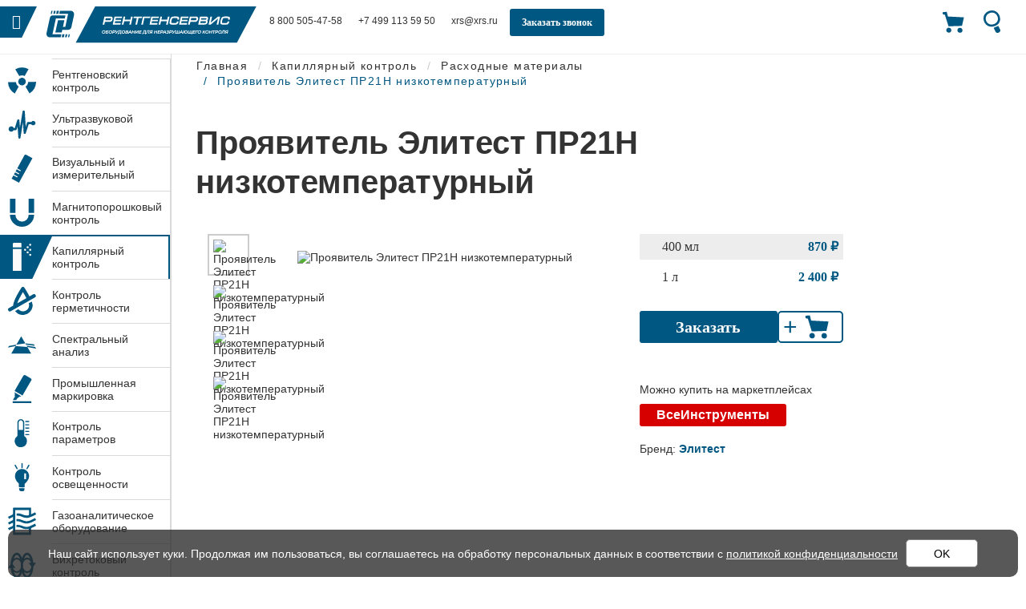

--- FILE ---
content_type: text/html; charset=utf-8
request_url: https://xrs.ru/kapillyarnyj-kontrol/raskhodnye-materialy-kk/proyavitel-elitest-pr21n-nizkotemperaturnyj
body_size: 33946
content:
<!DOCTYPE html>
<html lang="ru-ru" dir="ltr">
<head>
    <!-- Optimazation -->
                <link rel="preconnect" href="https://www.gstatic.com/" crossorigin>
    <link rel="preconnect" href="https://mc.yandex.ru/" crossorigin>
    <link rel="preconnect" href="https://www.googletagmanager.com/" crossorigin>

        <link rel="preload" as="font" href="/templates/melissa/fonts/fontawesome-webfont.woff2?v=4.7.0" crossorigin>

    <link rel="preload" as="script" href="https://ajax.googleapis.com/ajax/libs/jquery/2.2.0/jquery.min.js">

        <link rel="preload" as="script" href="/templates/melissa/js/jquery.validate.min.js">

        <link rel="preload" as="script" href="/templates/melissa/js/additional-methods.min.js">

        <script src="/templates/melissa/js/anime.min.js" crossorigin="anonymous" referrerpolicy="no-referrer"></script>

    <link rel="preload" as="script" href="/templates/melissa/js/fotorama.js">
        <link rel="preload" as="style" href="/templates/melissa/css/fotorama.css">
    <link rel="preload" as="style" href="/media/smartslider3/src/SmartSlider3/Application/Frontend/Assets/dist/smartslider.min.css?ver=70fceec4">
    <link rel="preload" as="style" href="/media/smartslider3/src/SmartSlider3Pro/Application/Frontend/Assets/icons/materialicons/dist/materialicons.min.css?ver=70fceec4">
    <!-- /Optimazation -->

    <script src="https://ajax.googleapis.com/ajax/libs/jquery/2.2.0/jquery.min.js"></script>
	<script src='https://www.google.com/recaptcha/api.js' async></script>
            <meta name="yandex-verification" content="d39f3fea5c7a17a2" />
    <meta name="yandex-verification" content="15c7dbe928a10087" />
        <meta charset="utf-8" />
	<base href="https://xrs.ru/kapillyarnyj-kontrol/raskhodnye-materialy-kk/proyavitel-elitest-pr21n-nizkotemperaturnyj" />
	<meta name="rights" content="ООО «РЕНТГЕНСЕРВИС»" />
	<meta name="viewport" content="width=device-width, initial-scale=1.0" />
	<meta name="description" content="Проявитель Элитест ПР21Н используется при температурах до −40 °C. Легко наносится на поверхность, ложась ровным тонким слоем и создавая однородный белый фон" />
	<title>Купить низкотемпературный проявитель Элитест ПР21Н - Рентгенсервис</title>
	<link href="/favicon.png" rel="icon" type="image/png" />
	<link href="/plugins/system/bdthemes_shortcodes/css/shortcode-ultimate.css?75e7749f" rel="preload" as="style" onload="this.onload=null;this.rel='stylesheet'" />
	<link href="https://maxcdn.bootstrapcdn.com/font-awesome/4.7.0/css/font-awesome.min.css" rel="preload" as="style" onload="this.onload=null;this.rel='stylesheet'" />
	<link href="https://www.xrs.ru/components/com_jshopping/css/default.css" rel="preload" as="style" onload="this.onload=null;this.rel='stylesheet'" />
	<link href="https://www.xrs.ru/components/com_jshopping/css/jquery.lightbox.css" rel="preload" as="style" onload="this.onload=null;this.rel='stylesheet'" />
	<link href="/components/com_jshopping/addons/addon_similar_products/css/default.css?f2ae16ac" rel="preload" as="style" onload="this.onload=null;this.rel='stylesheet'" />
	<link href="/plugins/system/jce/css/content.css?9f623af3" rel="preload" as="style" onload="this.onload=null;this.rel='stylesheet'" />
	<link href="/media/com_rsform/css/front.css?f442693771053b7815abf28081a88469" rel="preload" as="style" onload="this.onload=null;this.rel='stylesheet'" />
	<link href="/modules/mod_geekelasticsearch/assets/remodal/remodal.css" rel="preload" as="style" onload="this.onload=null;this.rel='stylesheet'" />
	<link href="/modules/mod_geekelasticsearch/assets/remodal/remodal-default-theme.css" rel="preload" as="style" onload="this.onload=null;this.rel='stylesheet'" />
	<link href="/modules/mod_geekelasticsearch/assets/style.css?v=3.7.7" rel="preload" as="style" onload="this.onload=null;this.rel='stylesheet'" />
	<link href="/media/jui/css/chosen.css?f442693771053b7815abf28081a88469" rel="preload" as="style" onload="this.onload=null;this.rel='stylesheet'" />
	<style>
#geek-search-237 .search-icon {
	width: 22px;
}
#geek-search-237 .search-icon span {
	font-size: 16px;
	color: #999999;
}#geek-search-240 .search-icon {
	width: 22px;
}
#geek-search-240 .search-icon span {
	font-size: 16px;
	color: #999999;
}
	</style>
	<script src="/templates/melissa/js/sc1.v1.min.js?0.2.0"></script>
	<script src="/media/system/js/core.js"></script>
	<script src="/templates/melissa/js/custom.js"></script>
	<script src="/media/com_rsform/js/script.js?f442693771053b7815abf28081a88469"></script>
	<script src="/modules/mod_geekelasticsearch/assets/remodal/remodal.js"></script>
	<script src="/modules/mod_geekelasticsearch/assets/mustache.min.js"></script>
	<script src="/modules/mod_geekelasticsearch/assets/jquery.twbsPagination.min.js"></script>
	<script src="/modules/mod_geekelasticsearch/assets/jquery.mark.min.js"></script>
	<script src="/modules/mod_geekelasticsearch/assets/script.js?v=3.7.7"></script>
	<script src="/media/jui/js/chosen.jquery.min.js?f442693771053b7815abf28081a88469"></script>
	<script src="/media/system/js/html5fallback.js"></script>
	<script >
RSFormPro.scrollToError = true;document.addEventListener('DOMContentLoaded', function() {RSFormProUtils.addEvent(window, 'load', function(){
    RSFormPro.Ajax.overrideSubmit(2, {"parent":"","field":"rsform-error"}, false);
});});RSFormPro.scrollToError = true;document.addEventListener('DOMContentLoaded', function() {RSFormProUtils.addEvent(window, 'load', function(){
    RSFormPro.Ajax.overrideSubmit(3, {"parent":"","field":"rsform-error"}, false);
});});
	jQuery(function ($) {
		initChosen();
		$("body").on("subform-row-add", initChosen);

		function initChosen(event, container)
		{
			container = container || document;
			var lists = $(container).find(".geek-search .chosen-list"); 
			if(lists.length){
				lists.chosen({"disable_search_threshold":0,"placeholder_text_multiple":"Select Some Options","search_contains":true,"allow_single_deselect":true,"placeholder_text_single":"\u0412\u044b\u0431\u0435\u0440\u0438\u0442\u0435 \u0437\u043d\u0430\u0447\u0435\u043d\u0438\u0435","no_results_text":"\u0412\u044b\u0431\u0435\u0440\u0438\u0442\u0435 \u0437\u043d\u0430\u0447\u0435\u043d\u0438\u0435"}).change(function(){
					$(this).next(".chzn-container").find(".chzn-choices").find("li.search-choice").each(function(){
						var text = $(this).find("span").text();
						$(this).find("span").text(text.replace(/\+\-\-/g, ""));
					});
				});
			}
		}
	});
	
	(function($){
		$(document).ready(function(){
			new geekElasticSearch('geek-search-237', {"moduleId":237,"token":"a6a3d44e2fd4b1a4c22c88237bebf823","baseUrl":"","sef":1,"sefRewrite":1,"sefSuffix":0,"esVersion":"7","es6Type":"joomlageek","endpoint":"\/component\/geekelasticsearch\/search?Itemid=717","indirectRequest":1,"user":"","pass":"","index":"dev","systemNow":"2026-01-04 08:39:10","logSearch":1,"search":{"includeChild":1,"searchButton":1,"instantSearch":1,"useAnchor":0,"linkAnchor":0,"types":[],"searchPhrase":"all","multiwordWildcard":"or","boost":{"title":1.7,"body":0.69999999999999996,"meta":1.2,"path":2,"misc":0.29999999999999999}},"result":{"pageSize":30,"pages":5,"descriptionLength":250,"showImage":1,"noImage":"media\/com_geekelasticsearch\/images\/no-image.png","showLink":0,"showDate":0,"dateField":"created","dateFormat":"%Y-%m-%d %H:%M:%S","highlight":1,"highlightSelector":"","additionalInfo":1,"fieldExclude":[],"fieldLabels":{"category":"Category","type":"Type"},"fieldContents":[]},"orderby":"relevance","languageTexts":{"MOD_GEEKELASTICSEARCH_FIRST_PAGE":"\u0412 \u043d\u0430\u0447\u0430\u043b\u043e","MOD_GEEKELASTICSEARCH_PREV_PAGE":"\u041f\u0440\u0435\u0434\u044b\u0434\u0443\u0449\u0430\u044f","MOD_GEEKELASTICSEARCH_NEXT_PAGE":"\u0421\u043b\u0435\u0434\u0443\u044e\u0449\u0430\u044f","MOD_GEEKELASTICSEARCH_LAST_PAGE":"\u041f\u043e\u0441\u043b\u0435\u0434\u043d\u044f\u044f","MOD_GEEKELASTICSEARCH_LOADING":"Loading...","MOD_GEEKELASTICSEARCH_TOTAL_RESULTS":"\u041d\u0430\u0439\u0434\u0435\u043d\u043e \u0440\u0435\u0437\u0443\u043b\u044c\u0442\u0430\u0442\u043e\u0432: %d"},"filters":[],"categories":[],"categoryTree":[],"categoryLimit":0});
		});
	})(jQuery);
	
	jQuery(function ($) {
		initChosen();
		$("body").on("subform-row-add", initChosen);

		function initChosen(event, container)
		{
			container = container || document;
			var lists = $(container).find(".geek-search .chosen-list"); 
			if(lists.length){
				lists.chosen({"disable_search_threshold":0,"placeholder_text_multiple":"Select Some Options","search_contains":true,"allow_single_deselect":true,"placeholder_text_single":"\u0412\u044b\u0431\u0435\u0440\u0438\u0442\u0435 \u0437\u043d\u0430\u0447\u0435\u043d\u0438\u0435","no_results_text":"\u0412\u044b\u0431\u0435\u0440\u0438\u0442\u0435 \u0437\u043d\u0430\u0447\u0435\u043d\u0438\u0435"}).change(function(){
					$(this).next(".chzn-container").find(".chzn-choices").find("li.search-choice").each(function(){
						var text = $(this).find("span").text();
						$(this).find("span").text(text.replace(/\+\-\-/g, ""));
					});
				});
			}
		}
	});
	
	(function($){
		$(document).ready(function(){
			new geekElasticSearch('geek-search-240', {"moduleId":240,"token":"a6a3d44e2fd4b1a4c22c88237bebf823","baseUrl":"","sef":1,"sefRewrite":1,"sefSuffix":0,"esVersion":"7","es6Type":"joomlageek","endpoint":"\/component\/geekelasticsearch\/search?Itemid=717","indirectRequest":1,"user":"","pass":"","index":"dev","systemNow":"2026-01-04 08:39:10","logSearch":1,"search":{"includeChild":1,"searchButton":1,"instantSearch":1,"useAnchor":0,"linkAnchor":0,"types":[],"searchPhrase":"all","multiwordWildcard":"or","boost":{"title":1.7,"body":0.69999999999999996,"meta":1.2,"path":2,"misc":0.29999999999999999}},"result":{"pageSize":10,"pages":5,"descriptionLength":250,"showImage":1,"noImage":"media\/com_geekelasticsearch\/images\/no-image.png","showLink":0,"showDate":0,"dateField":"created","dateFormat":"%Y-%m-%d %H:%M:%S","highlight":1,"highlightSelector":"","additionalInfo":1,"fieldExclude":[],"fieldLabels":[],"fieldContents":[]},"orderby":"relevance","languageTexts":{"MOD_GEEKELASTICSEARCH_FIRST_PAGE":"\u0412 \u043d\u0430\u0447\u0430\u043b\u043e","MOD_GEEKELASTICSEARCH_PREV_PAGE":"\u041f\u0440\u0435\u0434\u044b\u0434\u0443\u0449\u0430\u044f","MOD_GEEKELASTICSEARCH_NEXT_PAGE":"\u0421\u043b\u0435\u0434\u0443\u044e\u0449\u0430\u044f","MOD_GEEKELASTICSEARCH_LAST_PAGE":"\u041f\u043e\u0441\u043b\u0435\u0434\u043d\u044f\u044f","MOD_GEEKELASTICSEARCH_LOADING":"Loading...","MOD_GEEKELASTICSEARCH_TOTAL_RESULTS":"\u041d\u0430\u0439\u0434\u0435\u043d\u043e \u0440\u0435\u0437\u0443\u043b\u044c\u0442\u0430\u0442\u043e\u0432: %d"},"filters":[],"categories":[],"categoryTree":[],"categoryLimit":0});
		});
	})(jQuery);
	
	</script>
	<!-- Custom Codes -->
<meta name="yandex-verification" content="4e04051e20b29c76" />
<!-- Global site tag (gtag.js) - Google Analytics -->
<script async src="https://www.googletagmanager.com/gtag/js?id=UA-212254167-1"></script>
<script>
  window.dataLayer = window.dataLayer || [];
  function gtag(){dataLayer.push(arguments);}
  gtag('js', new Date());

  gtag('config', 'UA-212254167-1');
</script>
<!-- Google Tag Manager -->
<script>(function(w,d,s,l,i){w[l]=w[l]||[];w[l].push({'gtm.start':
new Date().getTime(),event:'gtm.js'});var f=d.getElementsByTagName(s)[0],
j=d.createElement(s),dl=l!='dataLayer'?'&l='+l:'';j.async=true;j.src=
'https://www.googletagmanager.com/gtm.js?id='+i+dl;f.parentNode.insertBefore(j,f);
})(window,document,'script','dataLayer','GTM-W5RG8XQ');</script>
<!-- End Google Tag Manager -->
<!-- END Custom Codes -->

    <link rel="canonical" href="https://xrs.ru/kapillyarnyj-kontrol/raskhodnye-materialy-kk/proyavitel-elitest-pr21n-nizkotemperaturnyj"/>


        <script src="/templates/melissa/js/additional-methods.min.js"></script>
    <script src="/templates/melissa/js/fotorama.js"></script>

    
    <link rel="preconnect" href="https://www.gstatic.com/">
    <link rel="preconnect" href="https://code-ya.jivosite.com">
    <link rel="preconnect" href="https://google.com">
    <link rel="preload" href="/templates/melissa/css/style.css" as="style" onload="this.onload=null;this.rel='stylesheet'">
    <link rel="preload" href="/templates/melissa/css/slick.css" as="style" onload="this.onload=null;this.rel='stylesheet'">
    <link rel="preload" href="/templates/melissa/css/slick-theme.css" as="style" onload="this.onload=null;this.rel='stylesheet'">
    <link rel="preload" href="/templates/melissa/css/select.css" as="style" onload="this.onload=null;this.rel='stylesheet'">
    <link rel="preload" href="/templates/melissa/css/main.min.css?v=20191019" as="style" onload="this.onload=null;this.rel='stylesheet'">
    <link rel="preload" href="/templates/melissa/css/com_jshopping/additional-product-styles.css" as="style" onload="this.onload=null;this.rel='stylesheet'">
    <link rel="stylesheet" href="/templates/melissa/css/fotorama.css">
    <noscript><link rel="stylesheet" href="/templates/melissa/css/style.css"></noscript>
    <noscript><link rel="stylesheet" href="/templates/melissa/css/slick.css"></noscript>
    <noscript><link rel="stylesheet" href="/templates/melissa/css/slick-theme.css"></noscript>
    <noscript><link rel="stylesheet" href="/templates/melissa/css/select.css"></noscript>
    <noscript><link rel="stylesheet" href="/templates/melissa/css/main.min.css?v=20191019" ></noscript>
    <noscript><link rel="stylesheet" href="/templates/melissa/css/com_jshopping/additional-product-styles.css" ></noscript>

    <noscript><link rel="stylesheet" href="/templates/melissa/css/common_styles.css"></noscript>
    <noscript><link rel="stylesheet" href="/templates/melissa/css/common_styles_new.css"></noscript>


    <script async src="https://www.googletagmanager.com/gtag/js?id=G-6D091SPXNX"></script>
<script>
  window.dataLayer = window.dataLayer || [];
  function gtag(){dataLayer.push(arguments);}
  gtag('js', new Date());

  gtag('config', 'G-6D091SPXNX');
</script>
</head>
<body class="">
<!-- Начало Custom Codes Begin Body -->
<!-- Google Tag Manager (noscript) -->
<noscript><iframe src="https://www.googletagmanager.com/ns.html?id=GTM-W5RG8XQ"
height="0" width="0" style="display:none;visibility:hidden"></iframe></noscript>
<!-- End Google Tag Manager (noscript) -->
<!-- Конец Custom Codes Begin Body -->
<header id="page-header" class="container-fluid p0">
    <div class="row-flex m0">
        <button type="button" class="navbar-toggle collapsed btn" data-toggle="collapse" data-target="#main-menu" aria-expanded="false">
            <i class="far fa-bars"></i>
        </button>
        <div class="header__logo">
            <a class="logo" href="/"><svg id="Слой_1" data-name="Слой 1" xmlns="http://www.w3.org/2000/svg" viewBox="0 0 637.75 108.4"><defs><style>.cls-1{fill:#005781;}.cls-1,.cls-2,.cls-4,.cls-5{fill-rule:evenodd;}.cls-2,.cls-3{fill:#fff;}.cls-4{fill:#a9dade;opacity:0.56;}.cls-5{fill:#cfe9ed;opacity:0.64;}</style></defs><path class="cls-1" d="M69.24,74.36h3L70.5,82.5h-3Zm-7.86,0h4.27L63.94,82.5H59.63Zm-8.83,0h5.62L56.46,82.5h-5.7Zm-26.29,0H50L48.24,82.5H19.34a8.86,8.86,0,0,1-8.69-7.25A13,13,0,0,1,10.81,70l8.46-38.5a9.12,9.12,0,0,1,8.91-7.31H60.74L59,32.36H35.34Z" transform="translate(-10.45 -0.53)"/><polygon class="cls-1" points="13.02 11.47 16.02 11.47 14.29 19.61 11.28 19.73 13.02 11.47"/><polygon class="cls-1" points="27.35 11.6 32.97 11.6 31.25 19.74 25.55 19.74 27.35 11.6"/><polygon class="cls-1" points="19.9 11.53 24.17 11.53 22.45 19.67 18.15 19.67 19.9 11.53"/><path class="cls-1" d="M40.91,37.12h17L54.06,54.67h6.28L67.77,20.2H44.23L46,12.06H74.78c9.8,1,8.77,9.86,8.66,11.14l-7,32.33c-1.68,6.56-7.2,7.12-8.9,7.27H52.27L50.8,69.68h-17Z" transform="translate(-10.45 -0.53)"/><polygon class="cls-1" points="477.91 0 207.7 0 129.06 0 77.56 95.97 156.2 95.97 426.41 95.97 505.05 95.97 556.55 0 477.91 0"/><path class="cls-2" d="M476.55,38.25a30,30,0,0,0-.6,3.53c0,.28,0,.54-.05.76s0,.43,0,.61a1.66,1.66,0,0,0,.22.9h0a.66.66,0,0,0,.17.13,2.52,2.52,0,0,0,.43.17,21.88,21.88,0,0,0,5.73.5q2.73,0,4.41-.15a7.7,7.7,0,0,0,2.14-.39h0a1.6,1.6,0,0,0,.27-.16,2.13,2.13,0,0,0,.28-.25A6.33,6.33,0,0,0,490.85,41l.14-.61h4.45l-.19.87q-1.12,5-3.66,6.45h0a5.87,5.87,0,0,1-.83.37,9.7,9.7,0,0,1-1,.29h0a35.92,35.92,0,0,1-7.93.65h0a32.46,32.46,0,0,1-6-.45l-.72-.16A5.24,5.24,0,0,1,472.42,47h0l0,0h0a3.09,3.09,0,0,1-.48-.76,5.93,5.93,0,0,1-.45-2.05,23.46,23.46,0,0,1,.72-6.2h0q.22-1,.44-1.82t.48-1.63q1.31-4.06,3.16-5.46h0a5.45,5.45,0,0,1,.87-.53,8.29,8.29,0,0,1,1-.42,27.37,27.37,0,0,1,8.21-.94,45.58,45.58,0,0,1,5.93.31,7.81,7.81,0,0,1,3.38,1h0a3.46,3.46,0,0,1,1.27,2.6,13.31,13.31,0,0,1-.39,4.09l-.14.61H492l.19-.87v0h0c.06-.27.11-.53.15-.79s.07-.48.08-.68q.09-1.31-.35-1.56h0a2.6,2.6,0,0,0-.66-.21,11.83,11.83,0,0,0-1.31-.19q-1.61-.16-4.38-.16h0a35.37,35.37,0,0,0-4.7.25c-.37.05-.71.11-1,.19a3.26,3.26,0,0,0-1.14.43,4.4,4.4,0,0,0-1.07,1.8,28.64,28.64,0,0,0-1.22,4.23M465.73,27.47h5.19l-.19.87L466.34,48.1l-.14.61h-4.45l.19-.87,3.35-15.11-19,15.8-.22.18h-5.61l.19-.87,4.39-19.76.14-.61h4.45l-.19.87-3.39,15.28,19.16-16,.22-.18Zm-46.5,12.4-1,4.7h12a4.34,4.34,0,0,0,1.29-.18,2.78,2.78,0,0,0,.94-.5,3,3,0,0,0,.68-.78,3.39,3.39,0,0,0,.4-1h0c0-.1,0-.2.05-.3h0c0-.11,0-.2,0-.27a1.58,1.58,0,0,0-.32-1h0l-.13-.14-.16-.12h0a2.7,2.7,0,0,0-1.47-.33Zm15.44-6.18v0c0-.12,0-.23.06-.31s0-.19,0-.27a1.36,1.36,0,0,0-.2-.89h0l-.11-.13h0l-.15-.12a3.1,3.1,0,0,0-1.62-.33h-11.6l-.91,4.12h11.35a6.4,6.4,0,0,0,1.45-.15l.18,0a2.13,2.13,0,0,0,.66-.31h0l.16-.14.15-.16h0a2.9,2.9,0,0,0,.56-1.25Zm3.23,8.64h0c-.07.3-.14.58-.22.84s-.18.54-.28.79A7.16,7.16,0,0,1,435,47.13h0a7.1,7.1,0,0,1-.63.42h0a7.42,7.42,0,0,1-.68.35,9.92,9.92,0,0,1-4.15.8H412.82l.19-.87,4.39-19.76.14-.61h15.78a9,9,0,0,1,2.83.4h0a4.63,4.63,0,0,1,2,1.28h0a3.93,3.93,0,0,1,.39.52,4.06,4.06,0,0,1,.3.58,6,6,0,0,1,.15,3.68h0a8.27,8.27,0,0,1-.24.87,6.89,6.89,0,0,1-.33.8,5.22,5.22,0,0,1-1.69,2,3.52,3.52,0,0,1,.83,1.05v0h0a4,4,0,0,1,.19.44h0a4.19,4.19,0,0,1,.14.46A6,6,0,0,1,437.89,42.33ZM393,37.38h12.18a2.5,2.5,0,0,0,.91-.17l.13-.06h0a2.57,2.57,0,0,0,.64-.44h0l.18-.19.18-.24a5.45,5.45,0,0,0,.75-1.9,5.64,5.64,0,0,0,.16-1.44,1.65,1.65,0,0,0-.19-.78h0l-.1-.14-.12-.12a1.62,1.62,0,0,0-1-.29H394.28Zm-7.19,10.45,4.81-19.76.15-.6h16.72a5,5,0,0,1,4.34,1.85,4.56,4.56,0,0,1,.81,2.32,9.86,9.86,0,0,1-.26,3h0q-.11.49-.23.91c-.09.29-.18.58-.29.85a8,8,0,0,1-2.31,3.38h0q-.29.24-.6.45a7.17,7.17,0,0,1-.64.38h0a8,8,0,0,1-3.79.89H392.08l-1.46,6.58-.14.61H385.6ZM367.48,27.47h19.81l-.19.87L386.5,31l-.14.61h-16l-.95,4.27h15.43l-.19.87-.59,2.66-.14.61H368.52l-1,4.55h16l-.19.87-.59,2.66-.14.61H362.14l.19-.87,4.39-19.76.14-.61ZM342,38.25q-.39,1.74-.55,3c0,.34-.07.62-.09.86s0,.49,0,.72a2.08,2.08,0,0,0,.22,1.18h0a.67.67,0,0,0,.17.12h0a2.5,2.5,0,0,0,.43.17,21.85,21.85,0,0,0,5.73.5q2.73,0,4.41-.15a7.73,7.73,0,0,0,2.14-.39h0a1.62,1.62,0,0,0,.29-.17h0a2.1,2.1,0,0,0,.28-.25A6.32,6.32,0,0,0,356.26,41l.14-.61h4.45l-.19.87h0q-.16.7-.33,1.29t-.38,1.16h0a7.09,7.09,0,0,1-3,4h0a5.89,5.89,0,0,1-.83.37,9.74,9.74,0,0,1-1,.29h0a35.89,35.89,0,0,1-7.93.66h0a32.47,32.47,0,0,1-6-.45l-.72-.16A5.23,5.23,0,0,1,337.83,47h0l0,0h0a3.08,3.08,0,0,1-.48-.76,4.61,4.61,0,0,1-.3-.92q-.52-2.4.57-7.33h0q.21-1,.44-1.82t.48-1.63q1.31-4.06,3.16-5.46h0a5.45,5.45,0,0,1,.87-.53,8.17,8.17,0,0,1,1-.42,27.34,27.34,0,0,1,8.21-.94,45.59,45.59,0,0,1,5.93.31,7.81,7.81,0,0,1,3.38,1h0a3.46,3.46,0,0,1,1.27,2.6,13.3,13.3,0,0,1-.39,4.09l-.14.61h-4.44l.19-.87v0h0c.06-.26.11-.53.15-.79h0c0-.25.07-.48.08-.67q.09-1.31-.35-1.56h0a1.58,1.58,0,0,0-.28-.11l-.51-.12a33.07,33.07,0,0,0-5.55-.32h0a35.39,35.39,0,0,0-4.7.25l-.53.08h0a4.18,4.18,0,0,0-1.62.54,4.4,4.4,0,0,0-1.07,1.8A28.63,28.63,0,0,0,342,38.25ZM313.09,27.47h3.83l-.19.87-1.67,7.51h15.51l1.72-7.77.14-.61h4.45l-.19.87L332.31,48.1l-.14.61h-4.45l.19-.87L329.66,40H314.15l-1.8,8.12-.14.61h-4.45l.19-.87,4.38-19.76.14-.61Zm-24,0h19.81l-.19.87L308.11,31l-.14.61H292l-.95,4.27h15.43l-.19.87-.59,2.66-.14.61H290.13l-1,4.55h16l-.19.87-.59,2.66-.14.61H283.75l.19-.87,4.38-19.76.14-.61ZM265.63,48.71h-3.8l.19-.87,4.38-19.76.14-.61h19.58l-.19.87L285.34,31l-.14.61H270L266.38,48.1l-.14.61ZM242.72,27.47h22l-.61.87L263.47,31l-.14.61H254.5L250.84,48.1l-.14.61h-4.45l.19-.87L250,31.61h-8.87l.19-.87.59-2.66.14-.61Zm-27.27,0h3.83l-.19.87-1.67,7.51h15.51l1.72-7.77.14-.61h4.45l-.19.87L234.66,48.1l-.14.61h-4.45l.19-.87L232,40H216.5l-1.8,8.12-.14.61h-4.45l.19-.87,4.39-19.76.14-.61Zm-24,0h19.81l-.19.87L210.46,31l-.14.61h-16l-.95,4.27h15.43l-.19.87L208,39.41l-.14.61H192.48l-1,4.55h16l-.19.87-.59,2.66-.14.61H186.11l.19-.87,4.38-19.76.14-.61Zm-25.12,9.91H178.5a2.49,2.49,0,0,0,.91-.17l.13-.06h0a2.56,2.56,0,0,0,.65-.44h0l.18-.19.18-.24h0a5.43,5.43,0,0,0,.75-1.9v0h0c0-.16.07-.32.09-.46s0-.29.05-.41a2.22,2.22,0,0,0-.18-1.31h0l-.1-.14-.12-.12a1.62,1.62,0,0,0-1-.29H167.6Zm-6.77,10.46,4.39-19.76.14-.61H180.8a5,5,0,0,1,4.34,1.85h0a3.87,3.87,0,0,1,.34.57h0a4.33,4.33,0,0,1,.25.63h0a8.14,8.14,0,0,1,0,4.09h0q-.11.49-.23.91c-.09.29-.18.58-.29.85a8,8,0,0,1-2.31,3.38h0a7.46,7.46,0,0,1-.6.45,7.19,7.19,0,0,1-.64.38h0a8,8,0,0,1-3.79.89H165.4l-1.46,6.58-.14.61h-4.45Z" transform="translate(-10.45 -0.53)"/><path class="cls-3" d="M164.75,64.4a4.82,4.82,0,0,0-2.15-.45,5.27,5.27,0,0,0-2.68.68,4.78,4.78,0,0,0-1.81,1.85,5.25,5.25,0,0,0-.64,2.57,3.72,3.72,0,0,0,.49,1.91,3.32,3.32,0,0,0,1.41,1.3h0a4.78,4.78,0,0,0,2.15.45,5.29,5.29,0,0,0,2.69-.68A4.76,4.76,0,0,0,166,70.18a5.25,5.25,0,0,0,.64-2.57,3.73,3.73,0,0,0-.49-1.91A3.32,3.32,0,0,0,164.75,64.4Zm-2.24,1.18a2.53,2.53,0,0,1,1.78.57,2,2,0,0,1,.6,1.53,3.65,3.65,0,0,1-.41,1.71,3.11,3.11,0,0,1-1.15,1.23,3.25,3.25,0,0,1-1.72.45,2.54,2.54,0,0,1-1.79-.57,2,2,0,0,1-.6-1.52,3.62,3.62,0,0,1,.41-1.71A3.08,3.08,0,0,1,160.78,66,3.25,3.25,0,0,1,162.5,65.58Z" transform="translate(-10.45 -0.53)"/><path class="cls-3" d="M167,72.61h3.79a4.74,4.74,0,0,0,2.85-.77,2.6,2.6,0,0,0,1.09-2.21,2.16,2.16,0,0,0-.75-1.76,3.16,3.16,0,0,0-2-.59h-2.11l.32-1.65H175l.33-1.59h-6.64ZM169,71.09l.46-2.3h2a2.11,2.11,0,0,1,1.15.24.72.72,0,0,1,.29.66,1.16,1.16,0,0,1-.49,1,2.55,2.55,0,0,1-1.53.39Z" transform="translate(-10.45 -0.53)"/><path class="cls-3" d="M182.8,64.4a4.82,4.82,0,0,0-2.15-.45,5.27,5.27,0,0,0-2.68.68,4.78,4.78,0,0,0-1.81,1.85A5.25,5.25,0,0,0,175.5,69a3.72,3.72,0,0,0,.49,1.91,3.31,3.31,0,0,0,1.41,1.3h0a4.77,4.77,0,0,0,2.15.45,5.29,5.29,0,0,0,2.69-.68,4.76,4.76,0,0,0,1.82-1.84,5.25,5.25,0,0,0,.64-2.57,3.72,3.72,0,0,0-.49-1.91A3.32,3.32,0,0,0,182.8,64.4Zm.14,3.28a3.65,3.65,0,0,1-.41,1.71,3.11,3.11,0,0,1-1.15,1.23,3.25,3.25,0,0,1-1.72.45,2.54,2.54,0,0,1-1.79-.57,2,2,0,0,1-.6-1.53,3.62,3.62,0,0,1,.41-1.71A3.12,3.12,0,0,1,178.83,66a3.25,3.25,0,0,1,1.72-.46,2.52,2.52,0,0,1,1.78.57A2,2,0,0,1,182.93,67.67Z" transform="translate(-10.45 -0.53)"/><path class="cls-3" d="M193.13,66.67a2.37,2.37,0,0,0-.88-2A3.7,3.7,0,0,0,189.9,64h-3.21L185,72.61h1.77l.48-2.41h1.87a5.14,5.14,0,0,0,2.12-.41,3.19,3.19,0,0,0,1.42-1.22A3.54,3.54,0,0,0,193.13,66.67Zm-1.76.1a1.61,1.61,0,0,1-.55,1.34,2.66,2.66,0,0,1-1.7.47h-1.56l.59-2.94h1.65A2,2,0,0,1,191,66,1,1,0,0,1,191.37,66.78Z" transform="translate(-10.45 -0.53)"/><path class="cls-3" d="M200.1,64l-3.38,4.65L195.25,64h-1.84l2.08,6.21-.17.19a1.46,1.46,0,0,1-1.79.6l-.27-.11-.67,1.44.29.13a3,3,0,0,0,1.21.28,2.79,2.79,0,0,0,1.44-.42,4.46,4.46,0,0,0,1.28-1.22L202,64Z" transform="translate(-10.45 -0.53)"/><path class="cls-3" d="M203.08,64l-.66,2.75a16.3,16.3,0,0,1-1,3.17c-.32.67-.68,1-1,1h-.58l-.68,3.35h1.68l.36-1.74H207l-.34,1.74h1.68l.67-3.35h-1.17l1.4-7Zm4.12,1.61L206.13,71h-3.49a5.11,5.11,0,0,0,.54-1.09h0a22.91,22.91,0,0,0,.8-2.79l.35-1.47Z" transform="translate(-10.45 -0.53)"/><path class="cls-3" d="M217.14,64.4a4.82,4.82,0,0,0-2.15-.45,5.27,5.27,0,0,0-2.68.68,4.78,4.78,0,0,0-1.81,1.85,5.25,5.25,0,0,0-.64,2.57,3.72,3.72,0,0,0,.49,1.91,3.32,3.32,0,0,0,1.41,1.3h0a4.78,4.78,0,0,0,2.15.45,5.29,5.29,0,0,0,2.69-.68,4.76,4.76,0,0,0,1.82-1.84,5.25,5.25,0,0,0,.64-2.57,3.72,3.72,0,0,0-.49-1.91A3.31,3.31,0,0,0,217.14,64.4Zm.14,3.28a3.65,3.65,0,0,1-.41,1.71,3.11,3.11,0,0,1-1.15,1.23,3.25,3.25,0,0,1-1.72.45,2.55,2.55,0,0,1-1.79-.57,2,2,0,0,1-.6-1.53,3.63,3.63,0,0,1,.41-1.71A3.12,3.12,0,0,1,213.17,66a3.25,3.25,0,0,1,1.72-.46,2.52,2.52,0,0,1,1.78.57A2,2,0,0,1,217.28,67.67Z" transform="translate(-10.45 -0.53)"/><path class="cls-3" d="M227.28,69.81a2,2,0,0,0-.35-1.21,1.83,1.83,0,0,0-.4-.41,2.57,2.57,0,0,0,.63-.6,2.44,2.44,0,0,0,.47-1.5,1.78,1.78,0,0,0-.79-1.56,3.57,3.57,0,0,0-2-.5H221l-1.71,8.57h4.21a4.7,4.7,0,0,0,2.7-.7A2.41,2.41,0,0,0,227.28,69.81Zm-1.75,0a1,1,0,0,1-.45.9,2.63,2.63,0,0,1-1.49.35h-2.21l.4-2h2.4a2.22,2.22,0,0,1,1.08.21A.59.59,0,0,1,225.53,69.82Zm-3.44-2.32.39-1.92h2.08a2,2,0,0,1,1,.2.53.53,0,0,1,.26.5,1,1,0,0,1-.43.89,2.35,2.35,0,0,1-1.35.34Z" transform="translate(-10.45 -0.53)"/><path class="cls-3" d="M232.27,64l-5.61,8.57h2l1.26-2h3.83l.48,2H236L233.8,64Zm1.08,5.05h-2.48l1.8-2.82Z" transform="translate(-10.45 -0.53)"/><polygon class="cls-3" points="232.84 66.92 228.91 66.92 229.6 63.51 227.83 63.51 226.11 72.08 227.88 72.08 228.59 68.56 232.52 68.56 231.81 72.08 233.58 72.08 235.3 63.51 233.53 63.51 232.84 66.92"/><polygon class="cls-3" points="237.8 68.97 238.9 63.51 237.14 63.51 235.42 72.08 236.99 72.08 242.28 66.63 241.18 72.08 242.93 72.08 244.65 63.51 243.08 63.51 237.8 68.97"/><polygon class="cls-3" points="244.77 72.08 251.19 72.08 251.5 70.47 246.86 70.47 247.25 68.53 251.24 68.53 251.56 66.94 247.56 66.94 247.93 65.12 252.42 65.12 252.73 63.51 246.49 63.51 244.77 72.08"/><path class="cls-3" d="M277.57,64l-.87,3.59a15.55,15.55,0,0,1-.62,2.1,3,3,0,0,1-.61,1,.94.94,0,0,1-.87.23l-.31-.09,0,.1h-1.09l1.4-7h-6.2l-.66,2.75a16.26,16.26,0,0,1-1,3.17c-.32.67-.68,1-1,1h-.58l-.68,3.35h1.68l.36-1.74h5.91L272,74.35h1.68l.35-1.78.12,0a3.42,3.42,0,0,0,.8.1,2.22,2.22,0,0,0,1.49-.52,4.12,4.12,0,0,0,1-1.58,19.31,19.31,0,0,0,.86-2.86l.5-2.09h2.89l-1.4,7h1.75L283.8,64Zm-5.06,1.61L271.44,71H268a5.11,5.11,0,0,0,.54-1.09,22.93,22.93,0,0,0,.8-2.79l.35-1.47Z" transform="translate(-10.45 -0.53)"/><path class="cls-3" d="M286.41,64.48a3.51,3.51,0,0,0-1.48,1.3,3.57,3.57,0,0,0-.54,2,2.56,2.56,0,0,0,.39,1.44,2.21,2.21,0,0,0,.74.7l-2.46,2.74h2.11l2-2.32h1.91l-.46,2.32h1.75L292.12,64h-3.57A4.94,4.94,0,0,0,286.41,64.48ZM290,65.65l-.6,3.07h-1.86a1.65,1.65,0,0,1-1.09-.3,1.05,1.05,0,0,1-.33-.85,1.75,1.75,0,0,1,.56-1.4,2.45,2.45,0,0,1,1.67-.51Z" transform="translate(-10.45 -0.53)"/><polygon class="cls-3" points="291.59 66.92 287.66 66.92 288.34 63.51 286.57 63.51 284.85 72.08 286.62 72.08 287.33 68.56 291.26 68.56 290.55 72.08 292.32 72.08 294.04 63.51 292.27 63.51 291.59 66.92"/><polygon class="cls-3" points="300.64 68.53 300.96 66.94 296.96 66.94 297.32 65.12 301.81 65.12 302.13 63.51 295.88 63.51 294.17 72.08 300.58 72.08 300.9 70.47 296.25 70.47 296.64 68.53 300.64 68.53"/><path class="cls-3" d="M319.8,68.57a3.53,3.53,0,0,0,.5-1.9,2.38,2.38,0,0,0-.88-2,3.7,3.7,0,0,0-2.35-.68h-3.21l-1.72,8.57h1.77l.48-2.41h1.87a5.14,5.14,0,0,0,2.12-.41A3.18,3.18,0,0,0,319.8,68.57Zm-1.26-1.79a1.61,1.61,0,0,1-.55,1.34,2.66,2.66,0,0,1-1.7.47h-1.56l.59-2.94H317a2,2,0,0,1,1.21.31A1,1,0,0,1,318.53,66.78Z" transform="translate(-10.45 -0.53)"/><path class="cls-3" d="M324.16,64l-5.61,8.57h2l1.26-2h3.83l.48,2h1.77L325.7,64Zm1.08,5.05h-2.48l1.8-2.82Z" transform="translate(-10.45 -0.53)"/><path class="cls-3" d="M335.41,66.21A1.94,1.94,0,0,0,335,65a2.59,2.59,0,0,0-1.11-.78,4.26,4.26,0,0,0-1.52-.26,6.2,6.2,0,0,0-2.81.7l-.21.1.29,1.58.38-.2a5.19,5.19,0,0,1,1.12-.45,2.78,2.78,0,0,1,2.14.12.7.7,0,0,1,.34.63.83.83,0,0,1-.37.71,1.87,1.87,0,0,1-1.14.31h-2L329.8,69H332a1.88,1.88,0,0,1,1,.22.6.6,0,0,1,.27.55,1,1,0,0,1-.27.69,2,2,0,0,1-.82.51,3.68,3.68,0,0,1-2.33,0,2.64,2.64,0,0,1-1-.55l-.27-.25-.91,1.38.21.18a4.15,4.15,0,0,0,1.44.8,5.33,5.33,0,0,0,1.65.26,5.38,5.38,0,0,0,1.92-.34,3.69,3.69,0,0,0,1.49-1,2.31,2.31,0,0,0,.59-1.56,2,2,0,0,0-.82-1.64,2.54,2.54,0,0,0,.7-.57A2.12,2.12,0,0,0,335.41,66.21Z" transform="translate(-10.45 -0.53)"/><path class="cls-3" d="M343.87,66.67a2.37,2.37,0,0,0-.88-2,3.7,3.7,0,0,0-2.35-.68h-3.21l-1.71,8.57h1.77L338,70.2h1.87a5.13,5.13,0,0,0,2.12-.41,3.18,3.18,0,0,0,1.43-1.22A3.54,3.54,0,0,0,343.87,66.67Zm-1.76.1a1.61,1.61,0,0,1-.55,1.34,2.66,2.66,0,0,1-1.7.47h-1.56l.59-2.94h1.65a2,2,0,0,1,1.21.31A1,1,0,0,1,342.11,66.78Z" transform="translate(-10.45 -0.53)"/><path class="cls-3" d="M350.84,64l-3.38,4.65L346,64h-1.84l2.08,6.21-.17.19a1.46,1.46,0,0,1-1.79.6l-.28-.11-.67,1.44.29.13a3,3,0,0,0,1.21.28,2.79,2.79,0,0,0,1.44-.42,4.45,4.45,0,0,0,1.28-1.22l5.21-7.1Z" transform="translate(-10.45 -0.53)"/><polygon class="cls-3" points="351.47 63.51 350.08 70.47 347.42 70.47 348.81 63.51 347.05 63.51 345.66 70.47 342.99 70.47 344.38 63.51 342.62 63.51 340.9 72.08 351.5 72.08 353.21 63.51 351.47 63.51"/><path class="cls-3" d="M368.1,64l-5.61,8.57h2l1.26-2h3.83l.48,2h1.77L369.64,64Zm1.08,5.05h-2.48l1.8-2.82Z" transform="translate(-10.45 -0.53)"/><path class="cls-3" d="M382.78,64.39a4.65,4.65,0,0,0-4.11,0,5.27,5.27,0,0,0-1.74,1.34,5.08,5.08,0,0,0-1,1.69h-.79l.68-3.41h-1.76l-1.72,8.57h1.76l.7-3.52h.87a3.9,3.9,0,0,0,.47,1.83,3.34,3.34,0,0,0,1.34,1.33,4,4,0,0,0,2,.47A4.93,4.93,0,0,0,382,72a5.3,5.3,0,0,0,1.87-1.85,4.79,4.79,0,0,0,.7-2.51,3.94,3.94,0,0,0-.48-1.95A3.38,3.38,0,0,0,382.78,64.39Zm-4.29,6.39a1.79,1.79,0,0,1-.72-.74,2.41,2.41,0,0,1-.26-1.14,3.16,3.16,0,0,1,.44-1.62,3.5,3.5,0,0,1,1.2-1.22,3,3,0,0,1,1.59-.45,2.23,2.23,0,0,1,1.11.27,1.77,1.77,0,0,1,.72.74,2.41,2.41,0,0,1,.26,1.14,3.12,3.12,0,0,1-.44,1.63,3.49,3.49,0,0,1-1.2,1.22A2.79,2.79,0,0,1,378.49,70.78Z" transform="translate(-10.45 -0.53)"/><polygon class="cls-3" points="385.02 63.51 383.63 70.47 380.97 70.47 382.36 63.51 380.6 63.51 379.21 70.47 376.54 70.47 377.93 63.51 376.17 63.51 374.45 72.08 384.55 72.08 384.21 73.82 385.9 73.82 386.56 70.47 385.37 70.47 386.77 63.51 385.02 63.51"/><polygon class="cls-3" points="393.61 68.53 393.93 66.94 389.93 66.94 390.3 65.12 394.79 65.12 395.1 63.51 388.86 63.51 387.14 72.08 393.56 72.08 393.88 70.47 389.23 70.47 389.62 68.53 393.61 68.53"/><polygon class="cls-3" points="402.26 63.51 396.41 63.51 394.69 72.08 396.45 72.08 397.82 65.12 401.93 65.12 402.26 63.51"/><path class="cls-3" d="M418.65,64.4a4.82,4.82,0,0,0-2.15-.45,5.27,5.27,0,0,0-2.68.68A4.79,4.79,0,0,0,412,66.47a5.25,5.25,0,0,0-.64,2.57,3.72,3.72,0,0,0,.49,1.91,3.32,3.32,0,0,0,1.41,1.3h0a4.78,4.78,0,0,0,2.15.45A5.29,5.29,0,0,0,418.1,72a4.76,4.76,0,0,0,1.82-1.84,5.25,5.25,0,0,0,.64-2.57,3.72,3.72,0,0,0-.49-1.91A3.31,3.31,0,0,0,418.65,64.4Zm.13,3.28a3.65,3.65,0,0,1-.41,1.71,3.11,3.11,0,0,1-1.15,1.23,3.25,3.25,0,0,1-1.72.45,2.55,2.55,0,0,1-1.79-.57,2,2,0,0,1-.6-1.53,3.63,3.63,0,0,1,.41-1.71A3.12,3.12,0,0,1,414.68,66a3.25,3.25,0,0,1,1.72-.46,2.52,2.52,0,0,1,1.78.57A2,2,0,0,1,418.79,67.67Z" transform="translate(-10.45 -0.53)"/><polygon class="cls-3" points="422.69 63.51 420.55 63.51 417.36 66.96 416.26 66.96 416.95 63.51 415.18 63.51 413.47 72.08 415.24 72.08 415.94 68.57 417.21 68.57 419.1 72.08 421.02 72.08 418.7 67.74 422.69 63.51"/><path class="cls-3" d="M439.22,64.4a4.82,4.82,0,0,0-2.15-.45,5.27,5.27,0,0,0-2.68.68,4.79,4.79,0,0,0-1.81,1.84,5.25,5.25,0,0,0-.64,2.57,3.72,3.72,0,0,0,.49,1.91,3.32,3.32,0,0,0,1.41,1.3h0a4.78,4.78,0,0,0,2.15.45,5.29,5.29,0,0,0,2.69-.68,4.76,4.76,0,0,0,1.82-1.84,5.25,5.25,0,0,0,.64-2.57,3.72,3.72,0,0,0-.49-1.91A3.31,3.31,0,0,0,439.22,64.4Zm.13,3.28a3.65,3.65,0,0,1-.41,1.71,3.11,3.11,0,0,1-1.15,1.23,3.25,3.25,0,0,1-1.72.45,2.55,2.55,0,0,1-1.79-.57,2,2,0,0,1-.6-1.53,3.63,3.63,0,0,1,.41-1.71A3.12,3.12,0,0,1,435.25,66a3.25,3.25,0,0,1,1.72-.46,2.52,2.52,0,0,1,1.78.57A2,2,0,0,1,439.36,67.67Z" transform="translate(-10.45 -0.53)"/><polygon class="cls-3" points="437.72 66.92 433.79 66.92 434.47 63.51 432.7 63.51 430.98 72.08 432.75 72.08 433.46 68.56 437.39 68.56 436.68 72.08 438.45 72.08 440.17 63.51 438.4 63.51 437.72 66.92"/><polygon class="cls-3" points="448.11 63.51 440.92 63.51 440.6 65.12 443.3 65.12 441.92 72.08 443.68 72.08 445.06 65.12 447.79 65.12 448.11 63.51"/><path class="cls-3" d="M464.83,64.71a3.7,3.7,0,0,0-2.35-.68h-3.21l-1.71,8.57h1.77l.48-2.41h1.87a5.14,5.14,0,0,0,2.12-.41,3.18,3.18,0,0,0,1.42-1.22,3.54,3.54,0,0,0,.5-1.9A2.37,2.37,0,0,0,464.83,64.71ZM464,66.78a1.61,1.61,0,0,1-.56,1.34,2.66,2.66,0,0,1-1.7.47h-1.56l.59-2.94h1.65a2,2,0,0,1,1.21.31A1,1,0,0,1,464,66.78Z" transform="translate(-10.45 -0.53)"/><path class="cls-3" d="M475.19,67.61a3.73,3.73,0,0,0-.49-1.91,3.32,3.32,0,0,0-1.42-1.3,4.82,4.82,0,0,0-2.15-.45,5.27,5.27,0,0,0-2.68.68,4.78,4.78,0,0,0-1.81,1.85A5.25,5.25,0,0,0,466,69a3.72,3.72,0,0,0,.49,1.91,3.32,3.32,0,0,0,1.41,1.3h0a4.78,4.78,0,0,0,2.15.45,5.29,5.29,0,0,0,2.69-.68,4.76,4.76,0,0,0,1.82-1.84A5.25,5.25,0,0,0,475.19,67.61Zm-4.15-2a2.52,2.52,0,0,1,1.78.57,2,2,0,0,1,.6,1.53,3.65,3.65,0,0,1-.41,1.71,3.11,3.11,0,0,1-1.15,1.23,3.25,3.25,0,0,1-1.72.45,2.54,2.54,0,0,1-1.79-.57,2,2,0,0,1-.6-1.52,3.62,3.62,0,0,1,.41-1.71A3.08,3.08,0,0,1,469.32,66,3.25,3.25,0,0,1,471,65.58Z" transform="translate(-10.45 -0.53)"/><path class="cls-3" d="M477.89,64,477,67.63a15.59,15.59,0,0,1-.62,2.1,3,3,0,0,1-.61,1,.94.94,0,0,1-.87.23l-.31-.09-.46,1.63.31.08a3.42,3.42,0,0,0,.8.1,2.22,2.22,0,0,0,1.49-.52,4.1,4.1,0,0,0,1-1.58,19.35,19.35,0,0,0,.86-2.86l.5-2.09h2.89l-1.4,7h1.75L484.12,64Z" transform="translate(-10.45 -0.53)"/><path class="cls-3" d="M488.87,64a4.94,4.94,0,0,0-2.14.45,3.52,3.52,0,0,0-1.49,1.3,3.57,3.57,0,0,0-.54,2,2.56,2.56,0,0,0,.39,1.44,2.22,2.22,0,0,0,.74.7l-2.46,2.74h2.11l2-2.32h1.91L489,72.61h1.75L492.44,64Zm1.5,1.61-.6,3.07H487.9a1.65,1.65,0,0,1-1.09-.3,1.05,1.05,0,0,1-.33-.85,1.75,1.75,0,0,1,.56-1.4,2.45,2.45,0,0,1,1.67-.51Z" transform="translate(-10.45 -0.53)"/><polygon class="cls-4" points="542.96 0 484.79 108.4 552.37 108.4 610.55 0 542.96 0"/><polygon class="cls-5" points="579.33 0 525.14 100.98 583.55 100.98 637.75 0 579.33 0"/></svg></a>
        </div>

        <div class="header__left">
            <a href="tel:88005054758"><i class="fas fa-phone-volume"></i> 8 800 505-47-58</a>
            <a href="tel:84991135950"><i class="fas fa-phone-volume"></i> +7 499 113 59 50</a>
            <a href="mailto:<nobr>xrs@xrs.ru</nobr>"><i class="fas fa-envelope"></i> <nobr>xrs@xrs.ru</nobr></a>
        </div>

        
        <button class="btn btn-product header-callback-custom" data-action="buy" onclick="gtag('event', 'сlick', {'event_category': 'button_zakaz' });ym(3296107,'reachGoal','button-zakaz');" data-buy-title="обратный звонок" data-buy-order="Заказать" type="button" data-toggle="modal" data-target="#modal-buy">
            <span>Заказать звонок</span>
        </button>

        <nav id="main-menu" class="collapse navbar-collapse p0">
            		<nav class="moduletable_menu">

		
			<ul class="nav menu nav menu text-nowrap menu-el-custom">
<li class="item-131 deeper parent dropdown menu-el-custom"><a href="#" data-toggle="dropdown">О компании</a><ul class="nav-child unstyled small dropdown-menu"><li class="item-911"><a href="/o-kompanii" >О компании</a></li><li class="item-129"><a href="/o-kompany/delivery" >Доставка</a></li><li class="item-1027"><a href="/oplata" >Оплата</a></li><li class="item-1030"><a href="/politika-vozvrata-tovarov" >Возврат</a></li><li class="item-915"><a href="/struktura-gk-rentest" >Структура ГК «Рентест»</a></li><li class="item-134"><a href="/o-kompany/litsenzii" >Лицензии</a></li><li class="item-1025"><a href="/korporativnym-klientam" >Корпоративным клиентам</a></li><li class="item-1028"><a href="/kontakty" >Реквизиты</a></li><li class="item-1032"><a href="/o-kompany/nashi-otzyvy" >Наши отзывы</a></li><li class="item-1034"><a href="/garantiya" >Гарантии</a></li></ul></li><li class="item-665 deeper parent dropdown menu-el-custom"><a href="/uslugi" >Услуги</a><ul class="nav-child unstyled small dropdown-menu"><li class="item-982"><a href="/uslugi/demonstratsiya-kompleksov-tsifrovoj-radiografii" >Демонстрация комплексов цифровой радиографии</a></li><li class="item-907"><a href="/proektirovanie-i-proizvodstvo-kamer-radiatsionnoj-zashchity" >Проектирование и изготовление камер радиационной защиты</a></li><li class="item-908"><a href="/servisnoe-obsluzhivanie-i-remontu" >Сервисное обслуживание и ремонт</a></li><li class="item-909"><a href="/poverka-i-kalibrovka-priborov" >Поверка и калибровка измерительных приборов</a></li><li class="item-910"><a href="/recycling" >Утилизация рентгеновских аппаратов</a></li><li class="item-979"><a href="/uslugi/osnashchenie-laboratorij-nk-oborudovaniem-dlya-attestatsii" >Оснащение лабораторий НК оборудованием для аттестации</a></li></ul></li><li class="item-133"><a href="/novosti" >Новости</a></li><li class="item-983"><a href="/blog" >Блог</a></li><li class="item-996"><a href="/price" >Прайс</a></li><li class="item-1002"><a href="/aktsii" >Акции</a></li><li class="item-135"><a href="/kontakty" >Контакты</a></li></ul>

		</nav>

	
            		<div class="moduletable_mobile-phone visible-xs text-center">

		
			<p><a style="background-color: inherit; font-family: inherit; font-size: 1rem;" href="tel:+78005054758"><i class="fas fa-phone-volume"></i> 8 800 505-47-58</a></p>
<p><a href="mailto:<nobr>xrs@xrs.ru</nobr>"><i class="fas fa-envelope"></i> <nobr>xrs@xrs.ru</nobr></a></p>
<div class="moduletable_social">
<ul class="menu">
<li class="item-633"><a href="https://vk.com/gkrentest" target="_blank" ><span class="fab fa-vk" ></span></a></li>
<li class="item-635"><a href="https://www.youtube.com/channel/UCArilaeTeYgwISwyuu3q01w" target="_blank" ><span class="fab fa-youtube" ></span></a></li>
</ul>
		</div>

		</div>

	
        </nav>
        <div class="header__search-xs visible-xs">
<div id="geek-search-240" class="geek-search-wrapper ">
	            <div class="search-icon new-search-icon">
                <img class="img-loupe-custom" src="/images/loupe.svg"><img class="search-mob-image" width="100%" height="100%" src="/images/search.svg" alt="" title=" "> 
            </div>
	<div class="remodal" id="geek-search-modal-240" role="dialog" aria-labelledby="modal-title-240" aria-describedby="modal-desc-240">
		<button data-remodal-action="close" class="remodal-close" aria-label="Close"></button>
		<div class="geek-search-wrapper ">
		<div class="geek-search ">
			<p id="modal-title-240"> </p>
			<div id="modal-desc-240" class="search-form">
				<form id="geek-search-form-240" action="/kapillyarnyj-kontrol/raskhodnye-materialy-kk" method="post" class="form-horizontal">
	<div class="search-box form-group">
		<div class="input-group input-append input-large">
			<input type="text" name="searchword" class="form-control" value="" placeholder="Поиск" autocomplete="off" />
					</div>
	</div>
		<div class="control-group ">
		<div class="controls">
			<button class="btn btn-primary btn-search">Поиск</button>
		</div>
	</div>
</form>				<div class="search-results show-img"></div>
							</div>
		</div>
		</div>
	</div>
	<script class="search-result-template" type="x-tmpl-mustache">
{{#data.error}}
<div class="alert alert-danger">
	{{#data.error.root_cause}}
	<p>[{{{type}}}] {{{reason}}}</p>
	{{/data.error.root_cause}}
</div>
{{/data.error}}
{{^data.error}}

	{{#texts.summary}}
	<p class="result-statistics clearfix">
	{{texts.summary}}
	</p>
	{{/texts.summary}}

	{{#data.hits.hits}}
	<div class="result-item clearfix">
		{{#_source.showImage}}
		{{#_source.image}}
		<div class="img-intro">
			<a href="/{{{_source.routeUrl}}}" title="{{_source.title}}">
			<img class="img-responsive" src="/{{{_source.image}}}" alt="{{{_source.image}}}">
			</a>
		</div>
		{{/_source.image}}
		{{/_source.showImage}}
		<div class="item-info">
			<h3 class="result-title">
				<a href="/{{{_source.routeUrl}}}" title="{{_source.title}}">{{{_source.title}}}</a>
			</h3>
			{{#_source.showLink}}
			<p>
				<a href="/{{{_source.routeUrl}}}" title="" class="text-muted muted">{{{_source.displayUrl}}}</a>
			</p>
			{{/_source.showLink}}
			{{#_source.showDate}}
			<p>
				<span class="text-muted muted">{{{_source.displayDate}}}</span>
			</p>
			{{/_source.showDate}}

			<p class="result-text">
			{{{_source.description}}}

			</p>
			{{#_source.additionalInfo}}
			<p class="additional-info">
				{{#_source.additionalFields}}
					{{#title}}
					<span class="label-group"><span class="label label-default">{{{label}}}</span><span class="label label-info">{{{title}}}</span></span>
					{{/title}}
				{{/_source.additionalFields}}
			</p>
			{{/_source.additionalInfo}}
		</div>
	</div>
	{{/data.hits.hits}}
	<div class="clearfix">
		<div class="pagination">
		</div>
	</div>
{{/data.error}}
</script></div>
</div>
        <div class="header__search dropdown hidden-xs">
            <div class="cart-search-flex-block">
                <!--noindex-->
                <a href="/catalog/cart/view" class="header-cart">
                    <img src="/images/cart-blue.svg">
                </a>
                <!--/noindex-->
                <a id="dLabel" href="#" data-toggle="dropdown">
<!--                    -->                    
<div id="geek-search-237" class="geek-search-wrapper ">
	            <div class="search-icon new-search-icon">
                <img class="img-loupe-custom" src="/images/loupe.svg"><img class="search-mob-image" width="100%" height="100%" src="/images/search.svg" alt="" title=" "> 
            </div>
	<div class="remodal" id="geek-search-modal-237" role="dialog" aria-labelledby="modal-title-237" aria-describedby="modal-desc-237">
		<button data-remodal-action="close" class="remodal-close" aria-label="Close"></button>
		<div class="geek-search-wrapper ">
		<div class="geek-search ">
			<p id="modal-title-237"> </p>
			<div id="modal-desc-237" class="search-form">
				<form id="geek-search-form-237" action="/kapillyarnyj-kontrol/raskhodnye-materialy-kk" method="post" class="form-horizontal">
	<div class="search-box form-group">
		<div class="input-group input-append input-large">
			<input type="text" name="searchword" class="form-control" value="" placeholder="Поиск" autocomplete="off" />
					</div>
	</div>
		<div class="control-group ">
		<div class="controls">
			<button class="btn btn-primary btn-search">Поиск</button>
		</div>
	</div>
</form>				<div class="search-results show-img"></div>
							</div>
		</div>
		</div>
	</div>
	<script class="search-result-template" type="x-tmpl-mustache">
{{#data.error}}
<div class="alert alert-danger">
	{{#data.error.root_cause}}
	<p>[{{{type}}}] {{{reason}}}</p>
	{{/data.error.root_cause}}
</div>
{{/data.error}}
{{^data.error}}

	{{#texts.summary}}
	<p class="result-statistics clearfix">
	{{texts.summary}}
	</p>
	{{/texts.summary}}

	{{#data.hits.hits}}
	<div class="result-item clearfix">
		{{#_source.showImage}}
		{{#_source.image}}
		<div class="img-intro">
			<a href="/{{{_source.routeUrl}}}" title="{{_source.title}}">
			<img class="img-responsive" src="/{{{_source.image}}}" alt="{{{_source.image}}}">
			</a>
		</div>
		{{/_source.image}}
		{{/_source.showImage}}
		<div class="item-info">
			<h3 class="result-title">
				<a href="/{{{_source.routeUrl}}}" title="{{_source.title}}">{{{_source.title}}}</a>
			</h3>
			{{#_source.showLink}}
			<p>
				<a href="/{{{_source.routeUrl}}}" title="" class="text-muted muted">{{{_source.displayUrl}}}</a>
			</p>
			{{/_source.showLink}}
			{{#_source.showDate}}
			<p>
				<span class="text-muted muted">{{{_source.displayDate}}}</span>
			</p>
			{{/_source.showDate}}

			<p class="result-text">
			{{{_source.description}}}

			</p>
			{{#_source.additionalInfo}}
			<p class="additional-info">
				{{#_source.additionalFields}}
					{{#title}}
					<span class="label-group"><span class="label label-default">{{{label}}}</span><span class="label label-info">{{{title}}}</span></span>
					{{/title}}
				{{/_source.additionalFields}}
			</p>
			{{/_source.additionalInfo}}
		</div>
	</div>
	{{/data.hits.hits}}
	<div class="clearfix">
		<div class="pagination">
		</div>
	</div>
{{/data.error}}
</script></div>

                </a>
            </div>
<!--            <div class="search-entry dropdown-menu" aria-labelledby="dLabel"></div>-->
        </div>
    </div>
</header>

<div class="header-stick"></div>
    <div class="wrapper-middle container-fluid">
        <div class="row">
            <aside class="left-aside col-xs-12 col-sm-3 col-md-2 p0">
                		<div class="moduletable_left-menu">

		
			
<div class="wrap-btn"><button class="btn btn-primary btn-block visible-xs" type="button" data-toggle="collapse" data-target="#left-aside" aria-expanded="false" aria-controls="left-aside"><i class="far fa-list-ul"></i> КАТАЛОГ ПРОДУКЦИИ</button></div>

<div id="left-aside" class="collapse xs">
  <ul itemscope itemtype="https://schema.org/SiteNavigationElement" class="nav menu catalog-menu scroll height-auto">

    <li class="item-695 catalog deeper parent"><a href="/rentgenovskij-kontrol" ><img class="b-lazy" src="/templates/melissa/img/system/empty.svg" data-src="/images/icons/icon-31.svg" alt="Рентгеновский контроль" /><span class="image-title df">Рентгеновский контроль</span> </a><ul class="nav-child nav-child__long unstyled small"><li class="item-696"><a href="/rentgenovskij-kontrol/rentgenotelevizionnye-sistemy" >Рентгенотелевизионные системы</a></li><li class="item-1036"><a href="/rentgenovskij-kontrol/industrialnye-tomografy" >Индустриальные томографы</a></li><li class="item-1035"><a href="/rentgenovskij-kontrol/rentgenograficheskie-sistemy" >Рентгенографические системы</a></li><li class="item-702"><a href="/rentgenovskij-kontrol/kamery-radiatsionnoj-zashchity" >Камеры радиационной защиты</a></li><li class="item-697"><a href="/rentgenovskij-kontrol/statsionarnye-rentgenovskie-apparaty-kabelnogo-tipa" >Стационарные рентгеновские аппараты кабельного типа</a></li><li class="item-698"><a href="/rentgenovskij-kontrol/portativnye-rentgenovskie-apparaty-postoyannogo-toka" >Портативные рентгеновские аппараты постоянного тока</a></li><li class="item-699"><a href="/rentgenovskij-kontrol/impulsnye-rentgenovskie-apparaty" >Импульсные рентгеновские аппараты</a></li><li class="item-700"><a href="/rentgenovskij-kontrol/kollimatory" >Диафрагмы, кожухи, заглушки</a></li><li class="item-701"><a href="/rentgenovskij-kontrol/sredstva-zashchity-ot-rentgenovskogo-izlucheniya" >Средства защиты от рентгеновского излучения</a></li><li class="item-703"><a href="/rentgenovskij-kontrol/dozimetry" >Дозиметры</a></li><li class="item-704"><a href="/rentgenovskij-kontrol/tsifrovaya-radiografiya" >Цифровая радиография</a></li><li class="item-705"><a href="/rentgenovskij-kontrol/pauki-shtativy-telezhki" >Штативы, пауки, тележки</a></li><li class="item-1031"><a href="/rentgenovskij-kontrol/lazernye-tseleukazateli" >Лазерные целеуказатели</a></li><li class="item-706"><a href="/rentgenovskij-kontrol/kroulery" >Кроулеры</a></li><li class="item-707"><a href="/rentgenovskij-kontrol/markirovochnye-znaki" >Маркировочные знаки</a></li><li class="item-708"><a href="/rentgenovskij-kontrol/prinadlezhnosti-dlya-radiograficheskogo-kontrolya" >Принадлежности для радиографического контроля</a></li><li class="item-709"><a href="/rentgenovskij-kontrol/proyavochnoe-i-sushilnoe-oborudovanie" >Проявочное и сушильное оборудование</a></li><li class="item-710"><a href="/rentgenovskij-kontrol/negatoskopy" >Негатоскопы</a></li><li class="item-711"><a href="/rentgenovskij-kontrol/izmerenie-opticheskoj-plotnosti" >Измерение оптической плотности</a></li><li class="item-712"><a href="/rentgenovskij-kontrol/rezaki" >Резаки</a></li><li class="item-713"><a href="/rentgenovskij-kontrol/ekrany" >Экраны</a></li><li class="item-714"><a href="/rentgenovskij-kontrol/plenki-rentgenovskie" >Пленки рентгеновские</a></li><li class="item-715"><a href="/rentgenovskij-kontrol/khimreaktivy" >Химреактивы</a></li></ul></li><li class="item-744 catalog deeper parent"><a href="/ultrazvukovoj-kontrol" ><img class="b-lazy" src="/templates/melissa/img/system/empty.svg" data-src="/images/icons/icon-35.svg" alt="Ультразвуковой контроль" /><span class="image-title df">Ультразвуковой контроль</span> </a><ul class="nav-child unstyled small"><li class="item-745"><a href="/ultrazvukovoj-kontrol/defektoskopy-ultrazvukovye" >Дефектоскопы ультразвуковые</a></li><li class="item-746"><a href="/ultrazvukovoj-kontrol/tolshchinomery-ultrazvukovye" >Толщиномеры ультразвуковые</a></li><li class="item-747"><a href="/ultrazvukovoj-kontrol/preobrazovateli-uzk" >Преобразователи УЗК</a></li><li class="item-1023"><a href="/ultrazvukovoj-kontrol/skaniruyushchie-ustrojstva" >Сканирующие устройства</a></li><li class="item-748"><a href="/ultrazvukovoj-kontrol/kabeli" >Кабели</a></li><li class="item-749"><a href="/ultrazvukovoj-kontrol/kontaktnye-sredy" >Контактные среды</a></li><li class="item-750"><a href="/ultrazvukovoj-kontrol/standartnye-obraztsy-po-uzk" >Стандартные образцы по УЗК</a></li></ul></li><li class="item-731 catalog deeper parent"><a href="/vizualnyj-i-izmeritelnyj-kontrol" ><img class="b-lazy" src="/templates/melissa/img/system/empty.svg" data-src="/images/icons/icon-34.svg" alt="Визуальный и измерительный контроль" /><span class="image-title df">Визуальный и измерительный контроль</span> </a><ul class="nav-child nav-child__long unstyled small"><li class="item-732"><a href="/vizualnyj-i-izmeritelnyj-kontrol/komplekty-vik" >Комплекты ВИК</a></li><li class="item-733"><a href="/vizualnyj-i-izmeritelnyj-kontrol/ruletki-linejki" >Рулетки, линейки</a></li><li class="item-734"><a href="/vizualnyj-i-izmeritelnyj-kontrol/ugolniki" >Угольники, угломеры</a></li><li class="item-735"><a href="/vizualnyj-i-izmeritelnyj-kontrol/mikrometry-shtangentsirkuli" >Штангенциркули</a></li><li class="item-1004"><a href="/vizualnyj-i-izmeritelnyj-kontrol/mikrometry" >Микрометры</a></li><li class="item-1019"><a href="/vizualnyj-i-izmeritelnyj-kontrol/stenkomery" >Стенкомеры</a></li><li class="item-736"><a href="/vizualnyj-i-izmeritelnyj-kontrol/glubinomery-nutromery" >Глубиномеры, нутромеры</a></li><li class="item-1009"><a href="/vizualnyj-i-izmeritelnyj-kontrol/indikatory" >Индикаторы</a></li><li class="item-737"><a href="/vizualnyj-i-izmeritelnyj-kontrol/shablony" >Шаблоны сварщика</a></li><li class="item-738"><a href="/vizualnyj-i-izmeritelnyj-kontrol/kontrol-sherokhovatosti" >Контроль шероховатости</a></li><li class="item-740"><a href="/vizualnyj-i-izmeritelnyj-kontrol/endoskopy" >Эндоскопы</a></li><li class="item-741"><a href="/vizualnyj-i-izmeritelnyj-kontrol/stiloskopy" >Стилоскопы</a></li><li class="item-742"><a href="/vizualnyj-i-izmeritelnyj-kontrol/fonari" >Фонари</a></li><li class="item-743"><a href="/vizualnyj-i-izmeritelnyj-kontrol/sekundomery" >Секундомеры</a></li><li class="item-790"><a href="/vizualnyj-i-izmeritelnyj-kontrol/dalnomery" >Дальномеры</a></li><li class="item-955"><a href="/vizualnyj-i-izmeritelnyj-kontrol/mikroskopy" >Микроскопы</a></li><li class="item-956"><a href="/vizualnyj-i-izmeritelnyj-kontrol/lupy" >Лупы</a></li><li class="item-957"><a href="/vizualnyj-i-izmeritelnyj-kontrol/zerkala" >Зеркала</a></li><li class="item-972"><a href="/vizualnyj-i-izmeritelnyj-kontrol/izmerenie-krivizny-trub" >Измерение кривизны труб</a></li><li class="item-1018"><a href="/vizualnyj-i-izmeritelnyj-kontrol/vik-kontrol-chistoty-poverkhnosti" >Контроль чистоты поверхности</a></li></ul></li><li class="item-724 catalog deeper parent"><a href="/magnitoporoshkovyj-kontrol" ><img class="b-lazy" src="/templates/melissa/img/system/empty.svg" data-src="/images/icons/icon-33.svg" alt="Магнитопорошковый контроль" /><span class="image-title df">Магнитопорошковый контроль</span> </a><ul class="nav-child unstyled small"><li class="item-725"><a href="/magnitoporoshkovyj-kontrol/raskhodnye-materialy-overchek-mt-ardrox" >Расходные материалы </a></li><li class="item-728"><a href="/magnitoporoshkovyj-kontrol/pribory-i-oborudovanie-dlya-magnitoporoshkovogo-kontrolya" >Приборы и оборудование для магнитопорошкового контроля</a></li><li class="item-729"><a href="/magnitoporoshkovyj-kontrol/kontrolnye-obraztsy-dlya-magnitoporoshkovoj-defektoskopii" >Контрольные образцы для МПД</a></li><li class="item-730"><a href="/magnitoporoshkovyj-kontrol/fonari-i-sistemy-osveshcheniya" >Фонари и системы освещения</a></li></ul></li><li class="item-716 catalog active deeper parent"><a href="/kapillyarnyj-kontrol" ><img class="b-lazy" src="/templates/melissa/img/system/empty.svg" data-src="/images/icons/icon-32.svg" alt="Капиллярный контроль" /><span class="image-title df">Капиллярный контроль</span> </a><ul class="nav-child unstyled small"><li class="item-717 current active"><a href="/kapillyarnyj-kontrol/raskhodnye-materialy-kk" >Расходные материалы </a></li><li class="item-722"><a href="/kapillyarnyj-kontrol/oborudovanie-dlya-kapillyarnogo-kontrolya" >Оборудование для капиллярного контроля </a></li><li class="item-719"><a href="/kapillyarnyj-kontrol/pribory-dlya-kapillyarnogo-kontrolya" >Приборы для капиллярного контроля</a></li><li class="item-720"><a href="/kapillyarnyj-kontrol/kontrolnye-obraztsy-dlya-kapillyarnoj-defektoskopii" >Контрольные образцы для капиллярной дефектоскопии</a></li><li class="item-721"><a href="/kapillyarnyj-kontrol/kapillyarnii-kontrol-fonari-i-sistemy-osveshcheniya" >Фонари и системы освещения </a></li><li class="item-976"><a href="/kapillyarnyj-kontrol/ustrojstva-dlya-raspyleniya" >Устройства для распыления</a></li></ul></li><li class="item-752 catalog"><a href="/kontrol-germetichnosti" ><img class="b-lazy" src="/templates/melissa/img/system/empty.svg" data-src="/images/icons/icon-37.svg" alt="Контроль герметичности" /><span class="image-title df">Контроль герметичности</span> </a></li><li class="item-798 catalog"><a href="/spectrometeryi" ><img class="b-lazy" src="/templates/melissa/img/system/empty.svg" data-src="/images/icons/spektr.svg" alt="Спектральный анализ" /><span class="image-title df">Спектральный анализ</span> </a></li><li class="item-787 catalog"><a href="/promyshlennaya-markirovka" ><img class="b-lazy" src="/templates/melissa/img/system/empty.svg" data-src="/images/icons/markirovka.svg" alt="Промышленная маркировка" /><span class="image-title df">Промышленная маркировка</span> </a></li><li class="item-763 catalog deeper parent"><a href="/kontrol-temperatury-materialov-i-parametrov-okruzhayushchej-sredy" ><img class="b-lazy" src="/templates/melissa/img/system/empty.svg" data-src="/images/icons/11.svg" alt="Контроль параметров окружающей среды" /><span class="image-title df">Контроль параметров окружающей среды</span> </a><ul class="nav-child unstyled small"><li class="item-764"><a href="/kontrol-temperatury-materialov-i-parametrov-okruzhayushchej-sredy/termometry" >Термометры</a></li><li class="item-766"><a href="/kontrol-temperatury-materialov-i-parametrov-okruzhayushchej-sredy/termokarandashi" >Термокарандаши</a></li><li class="item-767"><a href="/kontrol-temperatury-materialov-i-parametrov-okruzhayushchej-sredy/teplovizory" >Тепловизоры</a></li><li class="item-768"><a href="/kontrol-temperatury-materialov-i-parametrov-okruzhayushchej-sredy/pirometry" >Пирометры</a></li><li class="item-769"><a href="/kontrol-temperatury-materialov-i-parametrov-okruzhayushchej-sredy/gigrometry" >Гигрометры</a></li><li class="item-770"><a href="/kontrol-temperatury-materialov-i-parametrov-okruzhayushchej-sredy/termoanemometry" >Термоанемометры</a></li><li class="item-771"><a href="/kontrol-temperatury-materialov-i-parametrov-okruzhayushchej-sredy/shumomery" >Шумомеры</a></li></ul></li><li class="item-776 catalog"><a href="/kontrol-osveshchennosti" ><img class="b-lazy" src="/templates/melissa/img/system/empty.svg" data-src="/images/icons/lux.svg" alt="Контроль освещенности" /><span class="image-title df">Контроль освещенности</span> </a></li><li class="item-762 catalog"><a href="/gazoanaliticheskoe-oborudovanie" ><img class="b-lazy" src="/templates/melissa/img/system/empty.svg" data-src="/images/icons/gazoanalit.svg" alt="Газоаналитическое оборудование" /><span class="image-title df">Газоаналитическое оборудование</span> </a></li><li class="item-751 catalog"><a href="/vikhretokovyj-kontrol" ><img class="b-lazy" src="/templates/melissa/img/system/empty.svg" data-src="/images/icons/icon-36.svg" alt="Вихретоковый контроль" /><span class="image-title df">Вихретоковый контроль</span> </a></li><li class="item-779 catalog"><a href="/kontrol-stroitelnykh-konstruktsij" ><img class="b-lazy" src="/templates/melissa/img/system/empty.svg" data-src="/images/icons/stroit.svg" alt="Контроль строительных конструкций" /><span class="image-title df">Контроль строительных конструкций</span> </a></li><li class="item-760 catalog"><a href="/kontrol-podzemnykh-truboprovodov" ><img class="b-lazy" src="/templates/melissa/img/system/empty.svg" data-src="/images/icons/6.svg" alt="Контроль подземных трубопроводов" /><span class="image-title df">Контроль подземных трубопроводов</span> </a></li><li class="item-777 catalog"><a href="/elektromagnitnyj-kontrol" ><img class="b-lazy" src="/templates/melissa/img/system/empty.svg" data-src="/images/icons/electromagnet.svg" alt="Электромагнитный контроль" /><span class="image-title df">Электромагнитный контроль</span> </a></li><li class="item-753 catalog deeper parent"><a href="/kontrol-izolyatsii-i-pokrytij" ><img class="b-lazy" src="/templates/melissa/img/system/empty.svg" data-src="/images/icons/pokrit.svg" alt="Контроль изоляции и покрытий" /><span class="image-title df">Контроль изоляции и покрытий</span> </a><ul class="nav-child unstyled small"><li class="item-754"><a href="/kontrol-izolyatsii-i-pokrytij/tolshchinomery-pokrytij" >Толщиномеры покрытий</a></li><li class="item-1006"><a href="/kontrol-izolyatsii-i-pokrytij/datchiki-dlya-tolshchinomerov-pokrytij" >Датчики для толщиномеров покрытий</a></li><li class="item-755"><a href="/kontrol-izolyatsii-i-pokrytij/defektoskopy" >Дефектоскопы электроискровые</a></li><li class="item-1007"><a href="/kontrol-izolyatsii-i-pokrytij/defektoskopy-elektroliticheskie" >Дефектоскопы электролитические</a></li><li class="item-756"><a href="/kontrol-izolyatsii-i-pokrytij/elektrody" >Электроды</a></li><li class="item-757"><a href="/kontrol-izolyatsii-i-pokrytij/adgezimetry" >Адгезиметры</a></li><li class="item-1015"><a href="/kontrol-izolyatsii-i-pokrytij/kontrol-chistoty-poverkhnosti" >Контроль чистоты поверхности</a></li></ul></li><li class="item-781 catalog deeper parent"><a href="/literatura" ><img class="b-lazy" src="/templates/melissa/img/system/empty.svg" data-src="/images/icons/icon-39.svg" alt="Литература" /><span class="image-title df">Литература</span> </a><ul class="nav-child unstyled small"><li class="item-782"><a href="/literatura/spravochniki" >Справочники</a></li><li class="item-783"><a href="/literatura/uchebniki-i-posobiya" >Учебники и пособия</a></li><li class="item-784"><a href="/literatura/normativnaya-dokumentatsiya" >Нормативная документация</a></li></ul></li><li class="item-772 catalog deeper parent"><a href="/mekhanicheskie-ispytaniya" ><img class="b-lazy" src="/templates/melissa/img/system/empty.svg" data-src="/images/icons/meh_ispit.svg" alt="Механические испытания" /><span class="image-title df">Механические испытания</span> </a><ul class="nav-child unstyled small"><li class="item-773"><a href="/mekhanicheskie-ispytaniya/tverdomery" >Твердомеры</a></li><li class="item-775"><a href="/mekhanicheskie-ispytaniya/mery-tverdosti" >Меры твердости</a></li></ul></li><li class="item-761 catalog"><a href="/kontrol-vyazkosti-materialov" ><img class="b-lazy" src="/templates/melissa/img/system/empty.svg" data-src="/images/icons/viscosity.svg" alt="Контроль вязкости материалов" /><span class="image-title df">Контроль вязкости материалов</span> </a></li><li class="item-789 catalog deeper parent"><a href="/geodezicheskij-kontrol" ><img class="b-lazy" src="/templates/melissa/img/system/empty.svg" data-src="/images/icons/geodez.svg" alt="Геодезическое оборудование" /><span class="image-title df">Геодезическое оборудование</span> </a><ul class="nav-child unstyled small"><li class="item-791"><a href="/geodezicheskij-kontrol/niveliry" >Нивелиры и построители плоскостей</a></li><li class="item-792"><a href="/geodezicheskij-kontrol/rejki" >Рейки</a></li><li class="item-793"><a href="/geodezicheskij-kontrol/urovni" >Уровни и угломеры</a></li><li class="item-796"><a href="/geodezicheskij-kontrol/formy-kuba" >Формы куба</a></li></ul></li><li class="item-785 catalog"><a href="/avtolaboratorii" ><img class="b-lazy" src="/templates/melissa/img/system/empty.svg" data-src="/images/icons/autolab.svg" alt="Автолаборатории" /><span class="image-title df">Автолаборатории</span> </a></li><li class="item-759 catalog"><a href="/sale" ><img class="b-lazy" src="/templates/melissa/img/system/empty.svg" data-src="/images/icons/sale.svg" alt="Распродажа" /><span class="image-title df">Распродажа</span> </a></li><li class="item-1037 catalog"><a href="/vibrodiagnostika" ><img class="b-lazy" src="/templates/melissa/img/system/empty.svg" data-src="/images/icons/vibro.svg" alt="Вибродиагностика" /><span class="image-title df">Вибродиагностика</span> </a></li><li class="item-788 catalog"><a href="/impedansnyj-akusticheskij-kontrol" ><img class="b-lazy" src="/templates/melissa/img/system/empty.svg" data-src="/images/icons/impedans.svg" alt="Импедансный акустический контроль" /><span class="image-title df">Импедансный акустический контроль</span> </a></li><li class="item-786 catalog"><a href="/stabilizatory-napryazheniya" ><img class="b-lazy" src="/templates/melissa/img/system/empty.svg" data-src="/images/icons/stabilizatori.svg" alt="Стабилизаторы напряжения" /><span class="image-title df">Стабилизаторы напряжения</span> </a></li><li class="item-780 catalog"><a href="/ekspeditsionnye-prinadlezhnosti" ><img class="b-lazy" src="/templates/melissa/img/system/empty.svg" data-src="/images/icons/exp_prinadl.svg" alt="Экспедиционные принадлежности" /><span class="image-title df">Экспедиционные принадлежности</span> </a></li>
  </ul>
</div>

		</div>

	
            </aside>

            <div class="col-xs-12 col-sm-9 col-md-10 home-slider p0">
                
            </div>

            <div class="wrapper-main col-xs-12 col-sm-9 col-md-8 col-lg-8 ">
                                    <div class="before-main">
                        		<div class="moduletable_breadcrumbs">

		
			
<!--<div class="container">-->
    <ul itemscope itemtype="https://schema.org/BreadcrumbList" class="breadcrumb">
    
                <li itemprop="itemListElement" itemscope itemtype="https://schema.org/ListItem">
                                    <a itemprop="item" href="/" class="pathway" title="Главная">
                        <span itemprop="name">Главная</span>
                    </a>
                
                                <meta itemprop="position" content="1">
            </li>
                    <li itemprop="itemListElement" itemscope itemtype="https://schema.org/ListItem">
                                    <a itemprop="item" href="/kapillyarnyj-kontrol" class="pathway" title="Капиллярный контроль">
                        <span itemprop="name">Капиллярный контроль</span>
                    </a>
                
                                <meta itemprop="position" content="2">
            </li>
                    <li itemprop="itemListElement" itemscope itemtype="https://schema.org/ListItem">
                                    <a itemprop="item" href="/kapillyarnyj-kontrol/raskhodnye-materialy-kk" class="pathway" title="Расходные материалы ">
                        <span itemprop="name">Расходные материалы </span>
                    </a>
                
                                <meta itemprop="position" content="3">
            </li>
                    <li itemprop="itemListElement" itemscope itemtype="https://schema.org/ListItem" class="active">
				<span itemprop="name">
					Проявитель Элитест ПР21Н низкотемпературный				</span>
                <meta itemprop="position" content="4">
            </li>
        </ul>
<!--</div>-->

		</div>

	
                    </div>
                                <main>

                    <script>
    var urlupdateprice = '/catalog/product/ajax_attrib_select_and_price/1269?ajax=1';
</script>

<div class="jshop productfull "
     id="comjshop" itemscope itemtype="http://schema.org/Product">
    <form name="product" onsubmit="ym(3296107, 'reachGoal', 'zakazat'); return true;" method="post"
          action="/catalog/cart/add" enctype="multipart/form-data" autocomplete="off">
                <div class="row row-flex">
            <div class="col-xs-12">
                                <h1 itemprop="name">Проявитель Элитест ПР21Н низкотемпературный</h1>

            </div>
        </div>


            <div  class="promotion-btns-row">




    </div>


        <div class="row row-flex">
            <div class="col-xs-12 col-sm-8">
                <div class="row row-flex jshop">
                    <div class="col-sm-3 jshop_img_description hidden-xs">
                                                                        <div id='list_product_image_thumb' data-slick='{"slidesToScroll": -5}'
                             class='vertical-images'>
                                                                                                <img class="jshop_img_thumb jshop_img_thumb_active"
                                         src="https://www.xrs.ru/components/com_jshopping/files/img_products/thumb_ehlistet-provitel-pr21n_1_xrs.webp"
                                         alt="Проявитель Элитест ПР21Н низкотемпературный"
                                         title="Проявитель Элитест ПР21Н низкотемпературный"
                                         data-image-name=""
                                         onclick="showImage(6928); clickImg('')" itemprop="image"/>
                                                                    <img class="jshop_img_thumb"
                                         src="https://www.xrs.ru/components/com_jshopping/files/img_products/thumb_ehlistet-provitel-pr21n_4_xrs.webp"
                                         alt="Проявитель Элитест ПР21Н низкотемпературный"
                                         title="Проявитель Элитест ПР21Н низкотемпературный"
                                         data-image-name=""
                                         onclick="showImage(6931); clickImg('')" itemprop="image"/>
                                                                    <img class="jshop_img_thumb"
                                         src="https://www.xrs.ru/components/com_jshopping/files/img_products/thumb_ehlistet-provitel-pr21n_3_xrs.webp"
                                         alt="Проявитель Элитест ПР21Н низкотемпературный"
                                         title="Проявитель Элитест ПР21Н низкотемпературный"
                                         data-image-name=""
                                         onclick="showImage(6930); clickImg('')" itemprop="image"/>
                                                                    <img class="jshop_img_thumb"
                                         src="https://www.xrs.ru/components/com_jshopping/files/img_products/thumb_ehlistet-provitel-pr21n_2_xrs.webp"
                                         alt="Проявитель Элитест ПР21Н низкотемпературный"
                                         title="Проявитель Элитест ПР21Н низкотемпературный"
                                         data-image-name=""
                                         onclick="showImage(6929); clickImg('')" itemprop="image"/>
                                                                                    </div>

                        
                        
                                            </div>
                    <div class="col-sm-9 image_middle">


                                                <div style=" margin-top: 20px;">
                                                    </div>
                                                                        <div class="image-middle-outer">
                                                        <span id='list_product_image_middle' style="pointer-events: none;">
						    	
                                
                                                                    <a class="lightbox" data-my-slide="0"
                                       id="main_image_full_6928"
                                       href="https://www.xrs.ru/components/com_jshopping/files/img_products/full_ehlistet-provitel-pr21n_1_xrs.webp"
                                        title="Проявитель Элитест ПР21Н низкотемпературный">
						    			<img id="main_image_6928"
                                             src="https://www.xrs.ru/components/com_jshopping/files/img_products/ehlistet-provitel-pr21n_1_xrs.webp"
                                             alt="Проявитель Элитест ПР21Н низкотемпературный"
                                             title="Проявитель Элитест ПР21Н низкотемпературный" itemprop="image"/>
						    									    		</a>
                                                                    <a class="lightbox" data-my-slide="1"
                                       id="main_image_full_6931"
                                       href="https://www.xrs.ru/components/com_jshopping/files/img_products/full_ehlistet-provitel-pr21n_4_xrs.webp"
                                       style="display:none" title="Проявитель Элитест ПР21Н низкотемпературный">
						    			<img id="main_image_6931"
                                             src="https://www.xrs.ru/components/com_jshopping/files/img_products/ehlistet-provitel-pr21n_4_xrs.webp"
                                             alt="Проявитель Элитест ПР21Н низкотемпературный"
                                             title="Проявитель Элитест ПР21Н низкотемпературный" itemprop="image"/>
						    									    		</a>
                                                                    <a class="lightbox" data-my-slide="2"
                                       id="main_image_full_6930"
                                       href="https://www.xrs.ru/components/com_jshopping/files/img_products/full_ehlistet-provitel-pr21n_3_xrs.webp"
                                       style="display:none" title="Проявитель Элитест ПР21Н низкотемпературный">
						    			<img id="main_image_6930"
                                             src="https://www.xrs.ru/components/com_jshopping/files/img_products/ehlistet-provitel-pr21n_3_xrs.webp"
                                             alt="Проявитель Элитест ПР21Н низкотемпературный"
                                             title="Проявитель Элитест ПР21Н низкотемпературный" itemprop="image"/>
						    									    		</a>
                                                                    <a class="lightbox" data-my-slide="3"
                                       id="main_image_full_6929"
                                       href="https://www.xrs.ru/components/com_jshopping/files/img_products/full_ehlistet-provitel-pr21n_2_xrs.webp"
                                       style="display:none" title="Проявитель Элитест ПР21Н низкотемпературный">
						    			<img id="main_image_6929"
                                             src="https://www.xrs.ru/components/com_jshopping/files/img_products/ehlistet-provitel-pr21n_2_xrs.webp"
                                             alt="Проявитель Элитест ПР21Н низкотемпературный"
                                             title="Проявитель Элитест ПР21Н низкотемпературный" itemprop="image"/>
						    									    		</a>
                                						    </span>
                                                    </div>
                        <div class="my-slider-dots">
                                                            <div class="my-slider-dot-item my-slider-dot-item-active"
                                     data-my-slide="0"></div>
                                                            <div class="my-slider-dot-item"
                                     data-my-slide="1"></div>
                                                            <div class="my-slider-dot-item"
                                     data-my-slide="2"></div>
                                                            <div class="my-slider-dot-item"
                                     data-my-slide="3"></div>
                                                    </div>
                                                                </div>
                </div>
            </div>
            <div class="col-xs-12 col-sm-4">
                <!--                карандаш от админ-->
                <!--                -->                <!---->
                <!--                <a title="23 Редактировать товар" style="font-size: 32px; color:#005781; display: none;" class="product_edit_link" href="/administrator/index.php?option=com_jshopping&controller=products&task=edit&product_id=-->
                <!--"> ✎</a>-->
                <!--                -->                
                
                                    <pre style="display:none">string(99) "https://nn.vseinstrumenti.ru/product/proyavitel-pr21n-nizkotemperaturnyj-elitest-00148559-11238656/"
</pre>
                <span class="big_old_price" style="display: none;">
                    </span>
                <!--                this_not_price-->
                                                                <!--                <pre style="display: none">--><!--</pre>-->
                

                <div class="prod_price PricebasePrice" style="display: none">
                                        <span id="block_price">
                            
                        
                                                						</span>
                </div>


                
                

                
                                <div class="jshop_prod_attributes jshop">
                                                                            <div class="row-fluid row-attr-10">
                            
                            <div id="attrID" class="span10">
                                <div class="attr_block" id='block_attr_sel_10'>
                                    <select id="jshop_attr_id10" name="jshop_attr_id[10]" class="inputbox" size = "1" onchange="setAttrValue('10', this.value);"><option value="0">Выберите</option><option value="666">400 мл</option><option value="669">1 л</option></select><span class='prod_attr_img'><img id="prod_attr_img_10" src="https://www.xrs.ru/components/com_jshopping/images/blank.gif" alt="" /></span>                                </div>

                                <!--                        Ссылки для админов-->
                                
                                                                                                        

                            </div>


                                                                                                                                                                    <div class="new-attr-list">
                                                                                                                    </div>
                                                                                                

                            <pre style="display: none;" class="april-test">array(2) {
  [0]=>
  array(11) {
    ["price"]=>
    string(7) "870 ₽"
    ["oldprice"]=>
    NULL
    ["name"]=>
    string(8) "400 мл"
    ["id"]=>
    string(3) "666"
    ["sku"]=>
    string(0) ""
    ["currency_code"]=>
    string(3) "₽"
    ["check_min_price"]=>
    string(1) "0"
    ["available"]=>
    int(1)
    ["count"]=>
    NULL
    ["product_attr_id"]=>
    string(4) "2248"
    ["product_attr_nomenclature_c"]=>
    string(36) "9aec967c-4891-11ee-bbf0-ac1f6bd30b31"
  }
  [1]=>
  array(11) {
    ["price"]=>
    string(9) "2 400 ₽"
    ["oldprice"]=>
    NULL
    ["name"]=>
    string(4) "1 л"
    ["id"]=>
    string(3) "669"
    ["sku"]=>
    string(0) ""
    ["currency_code"]=>
    string(3) "₽"
    ["check_min_price"]=>
    string(1) "0"
    ["available"]=>
    int(1)
    ["count"]=>
    NULL
    ["product_attr_id"]=>
    string(4) "2249"
    ["product_attr_nomenclature_c"]=>
    string(258) "c7229efc-3c1c-11ee-bbf0-ac1f6bd30b31;b4c95cea-3c1c-11ee-bbf0-ac1f6bd30b31+a20089ea-4e95-11eb-bbd5-ac1f6bd30b31;c7229efd-3c1c-11ee-bbf0-ac1f6bd30b31+a20089ea-4e95-11eb-bbd5-ac1f6bd30b31;b4c95ce9-3c1c-11ee-bbf0-ac1f6bd30b31+a20089ea-4e95-11eb-bbd5-ac1f6bd30b31"
  }
}
</pre>

                            
                                
                                <!-- товар снят с производства -->

                                                                            <div class="offers-list">
                                                                                        
                                                
                                                
                                                
                                                
                                                
                                                    
                                                
                                                
                                                
                                                <div data-sku=""
                                                     class="is-test attribute_item active access-cart"
                                                     data-price="check_price_0"  itemprop="offers" itemscope itemtype="http://schema.org/Offer"                                                     delete-link="">
                                                    <input value="666"
                                                           name="attribute_10"
                                                           type="radio">


                                                                                                        <div class="prices 2 400 ₽">
                                                                                                                <b>870 ₽</b>

                                                                                                                    <meta itemprop="price"
                                                                  content="870">
                                                            <meta itemprop="priceCurrency" content="RUB">
                                                            <meta itemprop="url" content="https://xrs.ru/kapillyarnyj-kontrol/raskhodnye-materialy-kk/proyavitel-elitest-pr21n-nizkotemperaturnyj">
                                                            <meta itemprop="priceValidUntil"
                                                                  content="2027-01-04">
                                                            <link itemprop="availability"
                                                                  href="http://schema.org/InStock">
                                                                                                            </div>

                                                    
                                                                                                            <pre style="display: none"
                                                             class="test-json">object(stdClass)#4187 (2) {
  ["attrQuantity"]=>
  array(1) {
    [0]=>
    object(stdClass)#4152 (1) {
      ["9aec967c-4891-11ee-bbf0-ac1f6bd30b31"]=>
      int(272)
    }
  }
  ["creationTime"]=>
  string(54) "15:05:01&nbsp;&nbsp;&nbsp;&nbsp;&nbsp;&nbsp;18.06.2025"
}
</pre>
                                                                                                            <pre class="procus"
                                                         style="display: none">bool(true)
</pre>
                                                    <pre class="procus"
                                                         style="display: none">string(36) "9aec967c-4891-11ee-bbf0-ac1f6bd30b31"
</pre>

                                                    <div class="shrTest test1" style="display: none">
                                                        <pre>9aec967c-4891-11ee-bbf0-ac1f6bd30b31<hr />Array
(
    [0] => stdClass Object
        (
            [9aec967c-4891-11ee-bbf0-ac1f6bd30b31] => 272
        )

)
<hr />272<hr />Array
(
    [9aec967c-4891-11ee-bbf0-ac1f6bd30b31] => 272
)
<hr /></pre>                                                    </div>

                                                    <div class="in-store test1 testfindme" style="display: none !important;">
                                                        <div class="dotAttr">
                                                            <div style="display: ">
                                                                <div class="tooltip-custom tooltip-1c" id="">
                                                            <span>
                                                                Остаток актуален на
                                                            </span>
                                                                    <div class="tooltip-custom-date">
                                                                        15:05:01&nbsp;&nbsp;&nbsp;&nbsp;&nbsp;&nbsp;18.06.2025                                                                    </div>
                                                                </div>

                                                            </div>
                                                        </div>
                                                    </div>

                                                    <span class="name">
                                                                                                                    <input style="display: none" type="checkbox"
                                                                   id="check_price_0"
                                                                   value="870">
                                                                                                                400 мл                                                    </span>
                                                    <div style="clear: both"></div>
<!--				PRODUCT STATUS 25.09.2025									-->
<!--													<div class="newstatus newstatus---><!--">-->
<!--														<div style="" class="--><!--">-->
<!--															<div class="dotAttr">-->
<!--																<div style="display: none;">-->
<!--																	<div class="tooltip-custom tooltip-1c" id="">-->
<!--																<span>-->
<!--																	Остаток актуален на-->
<!--																</span>-->
<!--																		<div class="tooltip-custom-date">-->
<!--																			--><!--																		</div>-->
<!--																	</div>-->
<!---->
<!--																</div>-->
<!--															</div>-->
<!--														</div>-->
<!--														--><!--														<div style="clear: both"></div>-->
<!--													</div>-->
                                                </div>
                                            
                                                
                                                
                                                
                                                
                                                
                                                    
                                                
                                                
                                                
                                                <div data-sku=""
                                                     class="is-test attribute_item  access-cart"
                                                     data-price="check_price_1"  itemprop="offers" itemscope itemtype="http://schema.org/Offer"                                                     delete-link="">
                                                    <input value="669"
                                                           name="attribute_10"
                                                           type="radio">


                                                                                                        <div class="prices 2 400 ₽">
                                                                                                                <b>2 400 ₽</b>

                                                                                                                    <meta itemprop="price"
                                                                  content="2400">
                                                            <meta itemprop="priceCurrency" content="RUB">
                                                            <meta itemprop="url" content="https://xrs.ru/kapillyarnyj-kontrol/raskhodnye-materialy-kk/proyavitel-elitest-pr21n-nizkotemperaturnyj">
                                                            <meta itemprop="priceValidUntil"
                                                                  content="2027-01-04">
                                                            <link itemprop="availability"
                                                                  href="http://schema.org/InStock">
                                                                                                            </div>

                                                    
                                                                                                            <pre style="display: none"
                                                             class="test-json">object(stdClass)#4213 (2) {
  ["attrQuantity"]=>
  array(1) {
    [0]=>
    object(stdClass)#4185 (1) {
      ["9aec967c-4891-11ee-bbf0-ac1f6bd30b31"]=>
      int(272)
    }
  }
  ["creationTime"]=>
  string(54) "15:05:01&nbsp;&nbsp;&nbsp;&nbsp;&nbsp;&nbsp;18.06.2025"
}
</pre>
                                                                                                            <pre class="procus"
                                                         style="display: none">bool(false)
</pre>
                                                    <pre class="procus"
                                                         style="display: none">string(258) "c7229efc-3c1c-11ee-bbf0-ac1f6bd30b31;b4c95cea-3c1c-11ee-bbf0-ac1f6bd30b31+a20089ea-4e95-11eb-bbd5-ac1f6bd30b31;c7229efd-3c1c-11ee-bbf0-ac1f6bd30b31+a20089ea-4e95-11eb-bbd5-ac1f6bd30b31;b4c95ce9-3c1c-11ee-bbf0-ac1f6bd30b31+a20089ea-4e95-11eb-bbd5-ac1f6bd30b31"
</pre>

                                                    <div class="shrTest test1" style="display: none">
                                                        <pre>c7229efc-3c1c-11ee-bbf0-ac1f6bd30b31;b4c95cea-3c1c-11ee-bbf0-ac1f6bd30b31+a20089ea-4e95-11eb-bbd5-ac1f6bd30b31;c7229efd-3c1c-11ee-bbf0-ac1f6bd30b31+a20089ea-4e95-11eb-bbd5-ac1f6bd30b31;b4c95ce9-3c1c-11ee-bbf0-ac1f6bd30b31+a20089ea-4e95-11eb-bbd5-ac1f6bd30b31<hr />Array
(
    [0] => stdClass Object
        (
            [9aec967c-4891-11ee-bbf0-ac1f6bd30b31] => 272
        )

)
<hr />-1<hr />Array
(
    [9aec967c-4891-11ee-bbf0-ac1f6bd30b31] => 272
)
<hr />b4c95ce9-3c1c-11ee-bbf0-ac1f6bd30b31+a20089ea-4e95-11eb-bbd5-ac1f6bd30b31</pre>                                                    </div>

                                                    <div class="in-store error-of-store testfindme" style="display: none !important;">
                                                        <div class="dotAttr">
                                                            <div style="display: ">
                                                                <div class="tooltip-custom tooltip-1c" id="">
                                                            <span>
                                                                Остаток актуален на
                                                            </span>
                                                                    <div class="tooltip-custom-date">
                                                                        15:05:01&nbsp;&nbsp;&nbsp;&nbsp;&nbsp;&nbsp;18.06.2025                                                                    </div>
                                                                </div>

                                                            </div>
                                                        </div>
                                                    </div>

                                                    <span class="name">
                                                                                                                    <input style="display: none" type="checkbox"
                                                                   id="check_price_1"
                                                                   value="2400">
                                                                                                                1 л                                                    </span>
                                                    <div style="clear: both"></div>
<!--				PRODUCT STATUS 25.09.2025									-->
<!--													<div class="newstatus newstatus---><!--">-->
<!--														<div style="" class="--><!--">-->
<!--															<div class="dotAttr">-->
<!--																<div style="display: none;">-->
<!--																	<div class="tooltip-custom tooltip-1c" id="">-->
<!--																<span>-->
<!--																	Остаток актуален на-->
<!--																</span>-->
<!--																		<div class="tooltip-custom-date">-->
<!--																			--><!--																		</div>-->
<!--																	</div>-->
<!---->
<!--																</div>-->
<!--															</div>-->
<!--														</div>-->
<!--														--><!--														<div style="clear: both"></div>-->
<!--													</div>-->
                                                </div>
                                                                                    </div>

                                    
                                
                                
                                                    </div>
                        
                    </div>

                    
                                            <div class="shop_prod_it" style="display: none">
                            <div class="attribute_item">
                                <span>Итого:</span>
                                <div><b>0</b> ₽</div>
                            </div>
                            <div id="sumPrice" style="display: none">0</div>
                        </div>
                                        
                    
                    
                    
                        
                            <div class="product-operation-block show-add-to-cart">

                                <button class="btn btn-buy buy_product_inner" data-action="buy"
                                        onclick="ym(3296107,'reachGoal','button-zakaz');gtag('event', 'сlick', {'event_category': 'button_zakaz' });"
                                        data-buy-title="Проявитель Элитест ПР21Н низкотемпературный" data-buy-order="Заказать"
                                        type="button"
                                        data-toggle="modal" data-target="#modal-buy">Заказать                                </button>


                                                                    <!--                            onclick="jQuery('#to').val('cart');"-->
                                    <a href="/" target="_blank" class="in-cart-block">✓
                                        <div></div>
                                    </a>
                                    <button type="submit" class="new-add-to-cart-button"
                                            value="В корзину">
                                        +
                                        <div></div>
                                    </button>
                                                                                                            <div id="jshop_image_loading" style="display:none"></div>
                                
                                <div class="go-to-cart-link">
                                    <a href="/catalog/cart/view">Перейти в корзину</a>
                                </div>

                            </div>
                                                                                        <p style="margin-top:30px;">Можно купить на маркетплейсах</p>
                                <div style="gap: 10px; margin-bottom: 20px; display: flex; flex-wrap: wrap; justify-content: space-between;">
                                        
                                                                                                                                <a id="vseinstrument" style="" href="https://nn.vseinstrumenti.ru/product/proyavitel-pr21n-nizkotemperaturnyj-elitest-00148559-11238656/" rel="nofollow"
                                                target="_blank"
                                                >ВсеИнструменты</a>
                                        
                                </div>
                                                    
                    

                    
                                        <div style='display: none'>В наличии</div>

                    
                                                                        <div class="brand_name" style="display: ">
                            <span>Бренд:&nbsp; </span>
                            <div class="brand-wrapper manufacturer_name">
                                                                    <a href="/">
                             <span></span>
                                    </a>
                                                                    <a href="/proizvoditeli/elitest">
                             <span>Элитест</span>
                                    </a>
                                                            </div>
                        </div>

                    
                    
                    <div class="moduletable_product-delivery">
                        <p>Способы получения:</p>
                        <p>Самовывоз - 1 день</p>
                        <p>Доставка до ТК - 1-2 дня</p>
                        <p>Доставка по адресу - по запросу</p>
                    </div>


                </div>
            </div>

            
            
                        <div class="jshop_tabs">
                <ul class="nav nav-tabs">
                    <li class="active"><a href="#home" data-toggle="tab">Описание</a></li>
                    <!--                надо посмотреть здесь-->

                                            <li><a href="#har" data-toggle="tab">Технические характеристики</a></li>
                    
                    
                                            <li><a href="#docs" data-toggle="tab">Документация</a></li>
                    
                    
                    
                    <li><a href="#dostavka" data-toggle="tab">Доставка</a></li>

                    <li><a href="#oplata" data-toggle="tab">Оплата</a></li>

                </ul>

                <div class="tab-content">
                    <div class="tab-pane active" id="home">
                        <div class="jshop_prod_description jshop_common_class" itemprop="description">
                                                        <h2>Суспензионный проявитель Элитест ПР21Н (низкотемпературный набор)</h2>
<p>Проявитель Элитест ПР21Н изготавливается на&nbsp;основе растворителей. Создает на&nbsp;контролируемой поверхности однородный белый фон и&nbsp;вытягивает пенетрант, находящийся в&nbsp;полости дефекта. Является полным аналогом <a href="/kapillyarnyj-kontrol/raskhodnye-materialy-kk/proyavitel-ehlitest-pr21">стандартного проявителя Элитест ПР21</a>, адаптированным для использования при низких температурах: предельная температура контролируемого изделия может достигать −40&nbsp;°C.</p>
<p>Классификация проявителя Элитест ПР21Н согласно <a id="gost_307" class="gost-link-text" href="/normativnaya-baza/307-gost-r-iso-3452-2-2009">ГОСТ Р ИСО 3452-2–2009:</a>&nbsp;тип&nbsp;I форма&nbsp;d; тип&nbsp;II и&nbsp;III форма&nbsp;e.</p>
<p>Изготавливается в&nbsp;России, в&nbsp;Нижнем Новгороде, в&nbsp;соответствии с&nbsp;ТУ&nbsp;2499-001-49782089-2015. Форма выпуска&nbsp;— аэрозольные баллоны,&nbsp;объем нетто 400&nbsp;мл. По&nbsp;запросу проявитель может поставляться в&nbsp;канистрах (1&nbsp;л, 5&nbsp;л, 10&nbsp;л).</p>
<h3>Соответствует стандартам</h3>
<p>— <a id="gost_320" class="gost-link-text" href="/normativnaya-baza/320-gost-18442-80">ГОСТ 18442–80</a><br /> — <a id="gost_307" class="gost-link-text" href="/normativnaya-baza/307-gost-r-iso-3452-2-2009">ГОСТ Р ИСО 3452-2–2009</a><br /> — ASTM E165<br /> — ASTM E1417<br /> — ASME BPVC Section V Article 6<br /> — AMS 2644<br /> — ISO 3452-2</p>
<h3>Рекомендуемый набор</h3>
<p>Проявитель Элитест ПР21Н рекомендуется использовать в&nbsp;наборе с&nbsp;<a href="/kapillyarnyj-kontrol/raskhodnye-materialy-kk/ochistitel-elitest-r11n-nizkotemperaturnyj" target="_blank" rel="noopener">очистителем Элитест Р11Н</a> и&nbsp;<a href="/kapillyarnyj-kontrol/raskhodnye-materialy-kk/penetrant-elitest-p42n-nizkotemperaturnyj" target="_blank" rel="noopener">пенетрантом Элитест П42Н</a>. Вместе они составляют низкотемпературный набор расходных материалов для работы в&nbsp;диапазоне температур от&nbsp;−40&nbsp;до&nbsp;+40&nbsp;°C.</p>
<h3>Инструкция по&nbsp;применению</h3>
<ul>
<li>Очистить, обезжирить и&nbsp;просушить изделие.</li>
<li>Нанести пенетрант Элитест П42Н. Время действия пенетранта <nobr>5–20 мин.</nobr></li>
<li>Удалить излишки пенетранта ветошью, смоченной очистителем Элитест Р11Н.</li>
<li>Встряхнуть баллон. Нанести проявитель с&nbsp;расстояния <nobr>250–300 мм.</nobr> Время действия проявителя&nbsp;— не&nbsp;менее времени действия пенетранта.</li>
<li>Провести контроль.</li>
</ul>
                                                    </div>
                        
                    </div>


                                            <div class="tab-pane" id="har">

                                                        <!--                        -->                            <table>
<tbody>
<tr>
<td>Внешний вид</td>
<td>белая неоднородная жидкость</td>
</tr>
<tr>
<td>Запах</td>
<td>слабый</td>
</tr>
<tr>
<td>Плотность при +20&nbsp;°С</td>
<td>0,69&nbsp;г/см³</td>
</tr>
<tr>
<td>Точка вспышки</td>
<td>11&nbsp;°С</td>
</tr>
<tr>
<td>Коррозионные свойства</td>
<td>соответствуют требованиям <a id="gost_307" class="gost-link-text" href="/normativnaya-baza/307-gost-r-iso-3452-2-2009">ГОСТ Р ИСО 3452-2–2009</a></td>
</tr>
<tr>
<td>Температура контролируемого изделия</td>
<td>−40...+40 °C</td>
</tr>
<tr>
<td>Срок годности</td>
<td>5&nbsp;лет с&nbsp;даты изготовления при хранении в&nbsp;герметичной таре</td>
</tr>
</tbody>
</table>


                        </div>

                    
                    
                                            <div class="tab-pane" id="docs">
                            <p><a href="/images/cataloque/id670/sertifikat-sootvetstviya-sds-intergazsert.pdf" target="_blank">Сертификат соответствия СДС «ИНТЕРГАЗСЕРТ» на дефектоскопические материалы для капиллярного контроля марки «Элитест» от 07.11.2024</a></p>
<p><a href="/images/cataloque/id670/sertifikat-sootvetstviya-kd-ehlitest.pdf">Сертификат соответствия на дефектоскопические материалы для капиллярного контроля марки «Элитест» от 20.08.2025</a></p>
                        </div>
                                                            
                        <div class="tab-pane" id="dostavka">
                            <p>Доставка осуществляется со склада в Нижнем Новгороде.</p>
                            <p>Сопровождение и контроль перевозки осуществляется на всем пути следования груза. Все транспортируемые грузы в обязательном порядке страхуются.</p>
                            <p>С транспортными компаниями "Деловые линии", "DPD", City Express", "Major Express", "КСЭ", "ПЭК", "Возовоз" заключены договоры на перевозку грузов. По запросу возможна доставка другой транспортной компанией, сотрудничество с которой вам наиболее удобно.</p>
                            <p>Обращаем внимание, что транспортные компании могут осуществлять доставку до терминала (если он есть в вашем городе), либо по адресу. </p>
                        </div>

                        <div class="tab-pane" id="oplata">
                            <p>Наша компания работает с юридическими лицами. Оплата производится безналичным перечислением на расчетный счет.</p>
                            <p>Счет на оплату выставляется в максимально сжатые сроки, в среднем в течение 90 минут. Выставленный счет направляется Заказчику электронной почте. Оригиналы счета, товарной накладной и счета-фактуры предоставляются при получении оборудования или высылаются вместе с ним и свидетельствами о поверке (калибровке), если таковые имеются, курьерской службой по адресу Заказчика.</p>
                            <p><a href="/politika-vozvrata-tovarov" rel="nofollow">Условия возврата товаров</a></p>
                        </div>
                </div>
            </div>

            
            
            
            
            
            
            <div style='display:none' class="old_price1"
                 style="display:none">
                Старая цена:
                <span class="old_price1" id="old_price">
				0 ₽                			</span>
            </div>

            
            
            
            
            
            
            
                            <div class="extra_fields">
                    
                                                                            <div class='block_efg'>


                            <div class='extra_fields_group '></div>
                                                                                            
                                                                                                                    
                                                                                                                            </div>
                                            
                                                                            <div class='block_efg'>


                            <div class='extra_fields_group '></div>
                                                                                            
                                                                                                                    
                                                                                                                            </div>
                                            
                                                                            <div class='block_efg'>


                            <div class='extra_fields_group '></div>
                                                                                            
                                                                                                                            </div>
                                                            </div>
            
            

            
            
            
            <input type="hidden" name="to" id='to' value="cart"/>
            <input type="hidden" name="product_id" id="product_id" value="1269"/>
            <input type="hidden" name="quantity" id="quantity" value="1"/>
            <input type="hidden" name="category_id" id="category_id" value="37"/>
    </form>

    
    <div id="list_product_demofiles"></div>

    
        <div class="related_header">
        Сопутствующие товары    </div>
    <div class="jshop_list_product">
        <div class = "jshop list_related">
                                                <div class = "row-fluid">
                
                <div class="sblock3">
                    <div class="jshop_related block_product">
                        
<div class="product productitem_1267">

    <div class = "image">
                    <div class="image_block">
                                                <a href="/kapillyarnyj-kontrol/raskhodnye-materialy-kk/ochistitel-elitest-r11n-nizkotemperaturnyj">
                    <img loading="lazy" class="jshop_img" src="https://www.xrs.ru/components/com_jshopping/files/img_products/thumb_ehlitest_r11n_1_xrs.webp" alt="Очиститель Элитест Р11Н низкотемпературный" title="Очиститель Элитест Р11Н низкотемпературный"  />
                </a>
            </div>
        
        
            </div>

    <div class="name">
        <a href="/kapillyarnyj-kontrol/raskhodnye-materialy-kk/ochistitel-elitest-r11n-nizkotemperaturnyj">
            Очиститель Элитест Р11Н низкотемпературный        </a>
        
        

    </div>

    
</div>



</div>
<div class = "oiproduct">

        
        
		
        
<!--     $product->_tmp_var_price_ext - базовая цена-->
<!--     $product->mainCurrent - базовая валюта( прилетает id валюты) -->
<!--     $product->attributesCustom - минимальная цена по атрибутам ( ноль исключен из минимальной цены )-->
<!--     $product->attributesCurrentCustom - валюта минимальной цены -->

     <!-- Значки для валют базовой цены -->

          

     
    <div class="dot-and-price" style="display:flex; justify-content:flex-end; flex-direction:row-reverse; algin-items: center">
                <div style="" class="in-store test1">
                    <div class="dotAttr">
                        <div>
                            <div class="tooltip-custom tooltip-1c" id="" >
                                        <span>
                                            Остаток актуален на
                                        </span>
                                <div class="tooltip-custom-date">
                                    15:05:01&nbsp;&nbsp;&nbsp;&nbsp;&nbsp;&nbsp;18.06.2025                                </div>
                            </div>
                        </div>
                    </div>
                </div>
            


     <div class = "jshop_price">
         От 
                                    <span  id="price_label">790  ₽</span>
                                         <!--     Если нет никакой цены-->
<!--             <span  id="price_label">По запрсо</span>-->
              </div>
    </div>

        
        <div class="price_extra_info">
            
                    </div>

        
        
        
        
        
                    <div class="extra_fields">
                            </div>
        
        
        
              <div class="product-custom-attributes">

             <div class="test" style="display: none">

                 string(0) ""

             </div>
         </div>
                     
        <div class="buttons">

			<button class="btn btn-product" data-action="buy" onclick="gtag('event', 'сlick', {'event_category': 'button_zakaz' });ym(3296107,'reachGoal','button-zakaz');" data-buy-title="Очиститель Элитест Р11Н низкотемпературный" data-buy-order="Заказать" type="button" data-toggle="modal" data-target="#modal-buy">
				<span>Заказать</span>
				<i class="fal fa-bars"></i>
			</button>

            			
        </div>





                    </div>
                </div>

                
                            
                <div class="sblock3">
                    <div class="jshop_related block_product">
                        
<div class="product productitem_1268">

    <div class = "image">
                    <div class="image_block">
                                                <a href="/kapillyarnyj-kontrol/raskhodnye-materialy-kk/penetrant-elitest-p42n-nizkotemperaturnyj">
                    <img loading="lazy" class="jshop_img" src="https://www.xrs.ru/components/com_jshopping/files/img_products/thumb_penetrat-p42n-ehlitest_1_xrs.webp" alt="Пенетрант Элитест П42Н низкотемпературный" title="Пенетрант Элитест П42Н низкотемпературный"  />
                </a>
            </div>
        
        
            </div>

    <div class="name">
        <a href="/kapillyarnyj-kontrol/raskhodnye-materialy-kk/penetrant-elitest-p42n-nizkotemperaturnyj">
            Пенетрант Элитест П42Н низкотемпературный        </a>
        
        

    </div>

    
</div>



</div>
<div class = "oiproduct">

        
        
		
        
<!--     $product->_tmp_var_price_ext - базовая цена-->
<!--     $product->mainCurrent - базовая валюта( прилетает id валюты) -->
<!--     $product->attributesCustom - минимальная цена по атрибутам ( ноль исключен из минимальной цены )-->
<!--     $product->attributesCurrentCustom - валюта минимальной цены -->

     <!-- Значки для валют базовой цены -->

          

     
    <div class="dot-and-price" style="display:flex; justify-content:flex-end; flex-direction:row-reverse; algin-items: center">
                <div style="" class="in-store test1">
                    <div class="dotAttr">
                        <div>
                            <div class="tooltip-custom tooltip-1c" id="" >
                                        <span>
                                            Остаток актуален на
                                        </span>
                                <div class="tooltip-custom-date">
                                    15:05:01&nbsp;&nbsp;&nbsp;&nbsp;&nbsp;&nbsp;18.06.2025                                </div>
                            </div>
                        </div>
                    </div>
                </div>
            


     <div class = "jshop_price">
         От 
                                    <span  id="price_label">950  ₽</span>
                                         <!--     Если нет никакой цены-->
<!--             <span  id="price_label">По запрсо</span>-->
              </div>
    </div>

        
        <div class="price_extra_info">
            
                    </div>

        
        
        
        
        
                    <div class="extra_fields">
                            </div>
        
        
        
              <div class="product-custom-attributes">

             <div class="test" style="display: none">

                 string(0) ""

             </div>
         </div>
                     
        <div class="buttons">

			<button class="btn btn-product" data-action="buy" onclick="gtag('event', 'сlick', {'event_category': 'button_zakaz' });ym(3296107,'reachGoal','button-zakaz');" data-buy-title="Пенетрант Элитест П42Н низкотемпературный" data-buy-order="Заказать" type="button" data-toggle="modal" data-target="#modal-buy">
				<span>Заказать</span>
				<i class="fal fa-bars"></i>
			</button>

            			
        </div>





                    </div>
                </div>

                
            
                        <div class = "clearfix"></div>
        </div>
            </div>
    </div>

    </div>

<script>
    var clickFlag = false;
    window.addEventListener("load", () => {
        jQuery('.attribute_item').on('click', function () {

            if ($(this).find('.old_price').length) {
                $('.big_old_price').html($(this).find('.old_price').html())
            } else {
                $('.big_old_price').html('');
            }

            jQuery('.attribute_item').removeClass('active');
            jQuery(this).addClass('active');
            var input = jQuery(this).find('input');
            jQuery('select[name="jshop_attr_id[1]"]').val(input.val()).change();
            var sku = jQuery(this).data('sku');

            if (!clickFlag && sku.length) {
                clickFlag = true;
                jQuery('[data-image-name="' + sku + '"]').eq(0).trigger('click');
                setTimeout(function () {
                    clickFlag = false;
                }, 500);
            }
        });

        jQuery('.attribute_item').eq(0).trigger('click');
    })

    function clickImg(imageName) {

        if (!clickFlag && imageName.length) {
            clickFlag = true;
            jQuery('[data-sku="' + imageName + '"]').eq(0).trigger('click');
            setTimeout(function () {
                clickFlag = false;
            }, 500);
        }

    }

    jQuery(document).ready(function () {
        $(document).on('mouseenter', '#list_product_image_thumb img.jshop_img_thumb:not(.jshop_img_thumb_active)', function () {
            $(this).click();
        })

        $(document).on('click', '#list_product_image_thumb img.jshop_img_thumb:not(.jshop_img_thumb_active)', function () {
            $('.jshop_img_thumb_active').removeClass('jshop_img_thumb_active');
            $(this).addClass('jshop_img_thumb_active');
        })


        
        jQuery('.image-middle-outer').attr('data-translate', 0).attr('data-my-slide', 0).addClass('animate');

        let moveMySlider = false;
        let moveMySliderStart = 0;
        let moveMySliderEnd = 0;

        jQuery(document).on('touchstart', '.image-middle-outer', function (e) {
            moveMySliderStart = e.originalEvent.targetTouches[0].clientX;
            moveMySlider = true;
        })

        jQuery(document).on('touchmove', '.image-middle-outer', function (e) {
            if (!moveMySlider) {
                return;
            }
            jQuery(this).removeClass('animate');
            moveMySliderEnd = e.originalEvent.targetTouches[0].clientX;
            let currentTranslate = jQuery(this).attr('data-translate');
            let moveMySliderDiff = moveMySliderEnd - moveMySliderStart;
            let pseudoTranslateValue = (parseInt(currentTranslate) * -1) + moveMySliderDiff;
            jQuery(this).find('span').css('transform', 'translateX(' + pseudoTranslateValue + 'px)');
            let currentSlideNumber = parseInt(jQuery(this).attr('data-my-slide'));
            if (moveMySliderDiff > 100) {
                if (currentSlideNumber != 0) {
                    changeMySlide(currentSlideNumber - 1);
                    moveMySlider = false;
                    return;
                }
            }
            if (moveMySliderDiff < -100) {
                if (currentSlideNumber + 1 != jQuery(this).find('span a').length) {
                    changeMySlide(currentSlideNumber + 1);
                    moveMySlider = false;
                    return;
                }
            }
        })

        jQuery(document).on('touchend', '.image-middle-outer', function () {
            if (!moveMySlider) {
                return;
            }
            moveMySlider = false;
            jQuery(this).addClass('animate');
            let currentTranslate = parseInt(jQuery(this).attr('data-translate')) * -1;
            jQuery(this).find('span').css('transform', 'translateX(' + currentTranslate + 'px)');
        })

        function changeMySlide(number) {
            let slider = jQuery('.image-middle-outer');
            jQuery(slider).addClass('animate');
            let translateValue = -1 * jQuery(slider).find('img').eq(0).innerWidth() * number;
            jQuery(slider).find('span').css('transform', 'translateX(' + translateValue + 'px)');
            jQuery(slider).attr('data-translate', translateValue * -1);
            jQuery(slider).attr('data-my-slide', number);
            jQuery('.my-slider-dot-item').removeClass('my-slider-dot-item-active');
            jQuery('.my-slider-dot-item[data-my-slide=' + number + ']').addClass('my-slider-dot-item-active');
        }

        jQuery(document).on('click', '.my-slider-dot-item:not(.my-slider-dot-item-active)', function () {
            changeMySlide(jQuery(this).attr('data-my-slide'));
        })

        if (jQuery('#list_product_image_thumb').length == 1) {
            setTimeout(checkLastSlide, 1000);
            jQuery(document).on('click', '#list_product_image_thumb .slick-arrow', function () {
                checkLastSlide();
            })
        }

        function checkLastSlide() {
            let countNextSlides = jQuery('#list_product_image_thumb .slick-slide.slick-active').first().nextAll('.slick-slide').length;
            console.log(countNextSlides);
            if (countNextSlides < 9) {
                $('#list_product_image_thumb .slick-arrow.slick-next').addClass('slick-disabled').attr('aria-disabled', "true").css('pointer-events', 'none');
            } else {
                $('#list_product_image_thumb .slick-arrow.slick-next').removeClass('slick-disabled').attr('aria-disabled', "false").css('pointer-events', 'initial');
                ;
            }
        }
    })

</script>

<style>
    #list_product_image_thumb img.jshop_img_thumb {
        width: auto !important;
    }

    #list_product_image_thumb .slick-track, .vertical-images {
        display: flex !important;
        flex-direction: column;
        align-items: center;
    }

    #list_product_image_thumb .slick-track {
        height: auto !important;
        opacity: 0;
    }

    #list_product_image_thumb.slick-vertical:not(.slick-initialized) {
        opacity: 0;
    }

    .vertical-images {
        margin-bottom: 50px;
    }

    #list_product_image_thumb, .vertical-image, #list_product_image_thumb .slick-list {
        height: 468px !important;
    }

    #list_product_image_thumb img.jshop_img_thumb {
        padding: 5px !important;
        box-sizing: border-box !important;
        width: 52px !important;
        height: 52px !important;
        border: 2px solid transparent !important;
    }

    #list_product_image_thumb img.jshop_img_thumb.jshop_img_thumb_active {
        border: 2px solid #ccc !important;
    }

    .my-slider-dots {
        display: none;
    }

    @media (max-width: 767px) {
        #list_product_image_middle .lightbox {
            display: block !important;
        }

        .jshop h1 {
            word-break: break-word;
        }

        .image-middle-outer {
            max-width: 90vw;
            overflow: hidden;
        }

        .image-middle-outer #list_product_image_middle {
            display: flex;
        }

        .image-middle-outer #list_product_image_middle img {
            max-width: 90vw;
        }

        .image-middle-outer.animate span {
            transition: all .7s;
        }

        .my-slider-dots {
            display: flex;
            justify-content: center;
            gap: 15px;
            padding: 120px 0;
        }

        .my-slider-dot-item {
            width: 10px;
            height: 10px;
            border-radius: 50%;
            background-color: silver;
        }

        .my-slider-dot-item.my-slider-dot-item-active {
            background-color: #000;
        }
    }
</style>
                </main>
                            </div>
            <div class="col-xs-12 col-sm-12 col-md-2 col-lg-2 right-aside hidden-xs hidden-sm">
                
            </div>
        </div>
    </div>

<p class="mistake-note">Заметили ошибку? Выделите текст ошибки, нажмите Ctrl+Enter, отправьте форму. Мы постараемся исправить ее.</p>

<div class="popup__list-cart " >
    <div class="popup__item-cart">
                <div class="popup_text"> добавлен в корзину.</div>
    </div>
</div>


<footer id="page-footer lazy-load-bg">
    <div>
        <div class="container">
            <div class="row footer-block-custom">
                <div class="footer-top-custom">
                    <div class="footer-links-custom">
                        <div class="footer-links-uslugi-custom">
                            <a class="footer-name-section-custom" href="/uslugi">Услуги</a>
                                                        <ul class="footer-menu">
                                <li><a href="/uslugi/demonstratsiya-kompleksov-tsifrovoj-radiografii">Демонстрация комплексов цифровой радиографии</a></li>
                                <li><a href="/proektirovanie-i-proizvodstvo-kamer-radiatsionnoj-zashchity">Проектирование и изготовление камер радиационной защиты</a></li>
                                <li><a href="/servisnoe-obsluzhivanie-i-remontu">Сервисное обслуживание и ремонт</a></li>
                                <li><a href="/poverka-i-kalibrovka-priborov">Поверка и калибровка измерительных приборов</a></li>
                                <li><a href="/recycling">Утилизация рентгеновских аппаратов</a></li><li class="item-979"><a href="/uslugi/osnashchenie-laboratorij-nk-oborudovaniem-dlya-attestatsii">Оснащение лабораторий НК оборудованием для аттестации</a></li>
                            </ul>
                        </div>
                        <div class="footer-links-uslugi-custom">
                            <div class="footer-name-section-custom">Инфоцентр</div>
                                                        <ul class="footer-menu">
                                <li><a href="/novosti">Новости</a></li>
                                <li><a href="/poleznye-materialy">Полезные материалы</a></li>
                                <li><a href="/smi-o-nas">СМИ о нас</a></li>
                            </ul>
                        </div>
                        <div class="footer-links-uslugi-custom">
                            <div class="footer-name-section-custom">Документация</div>
                                                        <ul class="footer-menu">
                                <li><a href="/o-kompany/litsenzii">Сертификаты и лицензии</a></li>
                                <li><a href="/rezultaty-sout">Результаты СОУТ</a></li>
                                <li><a href="/politika-konfidentsialnosti">Политика конфиденциальности</a></li>
                                <li><a href="/normativnaya-baza">Нормативная база</a></li>
                            </ul>
                        </div>
                        <div class="footer-links-uslugi-custom">
                            <div>
                                <a class="footer-name-section-custom" href="/o-kompanii">О компании</a>
                            </div>
                                                        <ul class="footer-menu-kompany">
                                <li><a href="/kontakty">Контакты</a></li>
                                <li><a href="/struktura-gk-rentest">Структура ГК «Рентест»</a></li>
                                <li><a href="/kontakty">Реквизиты</a></li>
                                <li><a href="/o-kompany/litsenzii">Лицензии</a></li>
                                <li><a href="/o-kompany/delivery">Доставка</a></li>
                            </ul>
                        </div>
                    </div>
                    <div class="footer-contacts-custom" itemscope itemtype="http://schema.org/Organization">
                        <meta itemprop="name" content="Рентгенсервис">
                                                <div>
                            <div><a class="footer-phone-custom" href="tel:88005054758"><span itemprop="telephone">8 800 505-47-58</span></a></div>
                            <div><a class="footer-phone-custom" href="tel:84991135950"><span itemprop="telephone">+7 499 113 59 50</span></a></div>
                        </div>
                        <div>
                            <a class="footer-email-custom" href="mailto:xrs@xrs.ru"><span itemprop="email">xrs@xrs.ru</span></a>
                        </div>
                        <div class="footer-address-block-custom">
                            <div itemprop="address" itemscope="" itemtype="http://schema.org/PostalAddress">
                                <span itemprop="postalCode">603093</span>, г. <span itemprop="addressLocality">Нижний Новгород</span>, <span itemprop="streetAddress">ул. Родионова, д. 134А</span>
                            </div>
                            <div itemprop="address" itemscope="" itemtype="http://schema.org/PostalAddress">
                                <span itemprop="postalCode">117545</span>, г. <span itemprop="addressLocality">Москва</span>, <span itemprop="streetAddress">ул. Подольских Курсантов, д. 17к2</span>
                            </div>
                        </div>
                        <div class="moduletable_social footer-social-custom">
                            <a href="https://vk.com/gkrentest" target="_blank"><span class="fab fa-vk"></span></a>
                            <a href="https://www.youtube.com/channel/UCArilaeTeYgwISwyuu3q01w" target="_blank"><span class="fab fa-youtube"></span></a>
                        </div>
                    </div>
                </div>

                <div class="footer-info-custom">
                    <p><span style="font-size: 8pt;">Информация на сайте носит справочный характер и не является публичной офертой, определяемой положениями Статьи 437 Гражданского кодекса Российской Федерации. Технические параметры (спецификация) и комплект поставки товара могут быть изменены производителем без предварительного уведомления. Уточняйте информацию у наших менеджеров.</span></p>
                    &copy; 1998&ndash;2026 ООО &laquo;Рентгенсервис&raquo;
                </div>

            </div>
        </div>
    </div>

    
    <div id="scroller" class="hidden-xs hidden-sm" style="">
        <i class="far fa-chevron-up"></i> ВВЕРХ
    </div>
    </footer>
<script>
    // LazyLoad для background image
    document.addEventListener("DOMContentLoaded", function() {
        var lazyBackgrounds = [].slice.call(document.querySelectorAll(".lazy-load-bg"));

        if ("IntersectionObserver" in window) {
            let lazyBackgroundObserver = new IntersectionObserver(function(entries, observer) {
            entries.forEach(function(entry) {
                if (entry.isIntersecting) {
                entry.target.classList.remove("lazy-load-bg");
                lazyBackgroundObserver.unobserve(entry.target);
                }
            });
            });

            lazyBackgrounds.forEach(function(lazyBackground) {
            lazyBackgroundObserver.observe(lazyBackground);
            });
        }
    });
</script>

<!-- Модальное окно Нашли ошибку -->
<div class="modal-shadow"></div>
<div style='display:none' class="mistake_modal">
    
<div class="rsform">
	<form method="post"  id="userForm" class="formResponsive" action="https://xrs.ru/kapillyarnyj-kontrol/raskhodnye-materialy-kk/proyavitel-elitest-pr21n-nizkotemperaturnyj"><fieldset class="formContainer formHorizontal" id="rsform_3_page_0">
<div class="formBody">



    <div class="modal_inner">
        <div class="mistake-modal_close">×</div>
    <div class="mistake-modal_header">
        <p>Нашли ошибку?</p>
    </div>
  
        <label class="mistake-form_label">Комментарий *</label>
<div class="form-item">
    
					<div class="formBody">
						<textarea cols="50" rows="5" name="form[comment]" id="comment" maxlength="500" class="rsform-text-box" aria-required="true"></textarea>

						<span class="formValidation"><span id="component20" class="formNoError">Неверный ввод</span></span>
						
				
				</div>
</div>
        <label class="mistake-form_label">Отмеченный текст *</label>
        <div class="form-item">
    
					<div class="formBody">
						<textarea cols="50" rows="5" name="form[mistake]" id="mistake" maxlength="700" class="rsform-text-box" aria-required="true"></textarea>
						<span class="formValidation"><span id="component21" class="formNoError">Неверный ввод</span></span>
						
				
				</div>
        </div>
      
					
						<button type="submit" name="form[send]" id="send" class="mistake-form_btn rsform-submit-button" >Отправить</button>
					
						
					
	<div>
       
   
    </div>

</div>

<div style="display: none">
<input type="text" value="" size="20" name="form[checkSubmit]" id="checkSubmit" class="rsform-input-box" aria-required="true" />
</div>
<div style="display: none">
<input type="hidden" name="form[PageUrl]" id="PageUrl" value="" />
</div>

</fieldset>

<input type="hidden" name="form[formId]" value="3"/></form><script type="text/javascript">RSFormPro.Ajax.URL = "https:\/\/xrs.ru\/index.php?option=com_rsform&task=ajaxValidate";</script>
<script type="text/javascript">
ajaxExtraValidationScript[3] = function(task, formId, data){ 
var formComponents = {};
formComponents[20]='comment';formComponents[21]='mistake';formComponents[27]='checkSubmit';
RSFormPro.Ajax.displayValidationErrors(formComponents, task, formId, data);
};
</script></div>

</div>
<!-- Модальное окно Купить товар -->

<div class="modal fade" id="modal-buy" tabindex="-1" role="dialog" aria-labelledby="modal-buy-label">
    <div class="modal-dialog" role="document">
        		<div class="moduletable">

		
			
<div class="rsform">
	<form method="post"  id="form_buy" class="formResponsive" onsubmit="gtag('event', 'add', {'event_category': 'forma' });" action="https://xrs.ru/kapillyarnyj-kontrol/raskhodnye-materialy-kk/proyavitel-elitest-pr21n-nizkotemperaturnyj"><button type="button" class="close" data-dismiss="modal" aria-label="Close"><i class="fa fa-times" aria-hidden="true"></i></button>
<div class="modal-header">
    
</div>
<div class="form_buy_msg"><div class="form_buy_msg_load"><div id="rsform_error_2" style="display: none;"><div class="form_buy_msg_load">
	<div class="modal-body">
		<div>Ошибка!</div>
		<p>Одно или несколько полей заполнены неверно.</p>
	</div>
</div></div></div></div>
<!-- Do not remove this ID2, it is used to identify the page so that the pagination script can work correctly 1-->
<fieldset class="formHorizontal formContainer" id="rsform_6_page_0">
    <div class="modal-body">
    
    <div class="text text-center lead">
        <p><span class="dtitle"></span></p>
        <p class="h4"><span class="dtype"></span></p>
    </div>

    <div class="rsform-block rsform-block-fio-buy form-group">
        <label for="fio_buy">ФИО</label>
        <input type="text" value="" placeholder="ФИО" name="form[fio_buy]" id="fio_buy" class="form-control rsform-input-box" aria-required="true" /><span class="formValidation"><span id="component7" class="formNoError">Неверный ввод</span></span>
    </div>

    <div class="rsform-block rsform-block-tel-buy form-group">
        <label for="tel_buy">Телефон</label>
        <input type="tel" value="" placeholder="Телефон" name="form[tel_buy]" id="tel_buy" class="form-control rsform-input-box" aria-required="true" /><span class="formValidation"><span id="component8" class="formNoError">Неверный ввод</span></span>
    </div>

    <div class="rsform-block rsform-block-email-buy form-group">
        <label for="email_buy">Эл. почта</label>
        <input type="text" value="" placeholder="Эл. почта" name="form[email_buy]" id="email_buy" class="form-control rsform-input-box" aria-required="true" /><span class="formValidation"><span id="component14" class="formNoError">Неверный ввод</span></span>
    </div>

    <div class="rsform-block rsform-block-comment-buy form-group">
        <label for="comment_buy">Комментарий</label>
        <textarea cols="50" rows="5" placeholder="Комментарий" name="form[comment_buy]" id="comment_buy" class="form-control rsform-text-box"></textarea><span class="formValidation"><span id="component12" class="formNoError">Неверный ввод</span></span>
    </div>



    <div class="agree text-center ph15">
        Нажимая на кнопку, Вы даете согласие на обработку персональных данных и соглашаетесь с <a href="/politika-konfidentsialnosti" target="_blank">политикой конфиденциальности</a>
    </div>

    </div>

<input type="hidden" name="form[title_buy]" id="title_buy" value="" />
<input type="hidden" name="form[name_buy]" id="name_buy" value="" />

    <div class="rsform-block rsform-block-send-buy modal-footer p15">

        <input type="submit" name="form[send_buy]" id="send_buy" class="btn btn-primary btn-lg btn-block rsform-submit-button" value="Отправить" />
        <span class="formValidation"></span>
    </div>


    <div class="hidden-error-message">
	<div class='error-message-container inactive-msg'>
		Осталось заполнить: 
		<span class="error-message inactive-msg" id='for_fio_buy'>
			<a href="#fio_buy" >Имя*</a>
		</span>
		<span class="error-message inactive-msg" id='for_tel_buy'>
			<a href="#tel_buy" >Телефон*</a>
		</span>
		<span class="error-message inactive-msg" id='for_email_buy'>
			<a href="#email_buy" >Email*</a>
		</span>

	</div>
     </div>


   <div style="display: none">

        {checkSubmit:body}
        <input type="hidden" name="form[page_link]" id="page_link" value="https://xrs.ru/kapillyarnyj-kontrol/raskhodnye-materialy-kk/proyavitel-elitest-pr21n-nizkotemperaturnyj" type hidden />
    </div>
</fieldset>


<input type="hidden" name="form[formId]" value="2"/></form><script type="text/javascript">RSFormPro.Ajax.URL = "https:\/\/xrs.ru\/index.php?option=com_rsform&task=ajaxValidate";</script>
<script type="text/javascript">
ajaxExtraValidationScript[2] = function(task, formId, data){ 
var formComponents = {};
formComponents[7]='fio_buy';formComponents[8]='tel_buy';formComponents[14]='email_buy';formComponents[12]='comment_buy';
RSFormPro.Ajax.displayValidationErrors(formComponents, task, formId, data);
};
</script></div>
		</div>

	
    </div>
</div>

<script>
    (function(){
        var loadjs = function loadjs(path, callback) {
            console.log(path);
            var script = document.createElement('script');
            script.src = path;
            script.setAttribute('defer')
            if (callback) {script.onload = callback;}
            document.body.appendChild(script);
        };
        var loadcss = function(path,callback){
            var el = document.createElement('link');
            el.rel="stylesheet";
            el.href=path;
            if(callback){el.onload=callback;}
            document.head.appendChild(el);
        }
                    })();
</script>
<script src="https://www.xrs.ru/plugins/jshopping/jshopping3d/assets/jshopping3d.min.js" defer></script>
<script src="/plugins/system/bdthemes_shortcodes/js/shortcode-ultimate.js?75e7749f" defer></script>
<script src="https://www.xrs.ru/components/com_jshopping/js/jquery/jquery.media.js" defer></script>
<script src="https://www.xrs.ru/components/com_jshopping/js/functions.js" defer></script>
<script src="https://www.xrs.ru/components/com_jshopping/js/validateForm.js" defer></script>
<script src="https://www.xrs.ru/components/com_jshopping/js/jquery/jquery.lightbox.js" defer></script>
<script src="/media/plg_n3tcopylink/js/copylink.js?d5daee7a" defer></script>
<script src="/templates/melissa/js/sc2.v1.min.js?0.1.0" defer></script>
<script src="/templates/melissa/js/sys.min.js?3340561b" defer></script>
<!-- Начало Custom Codes Before End Body -->
<script>
function addJivo() {
  	window.removeEventListener('scroll', addJivo);
	setTimeout(function() {
      var script = document.createElement('script');
      script.setAttribute('jv-id', 'XbrZ43PPxh');
      script.src = "//code3.jivosite.com/widget.js";
      document.getElementsByTagName('head')[0].appendChild(script);
    }, 500);
};  
window.addEventListener('scroll', addJivo);
</script>
<!-- Конец Custom Codes Before End Body -->
<!-- Начало Яндекс Метрика -->
<!-- Yandex.Metrika counter -->
<script type="text/javascript" defer>
   (function(m,e,t,r,i,k,a){m[i]=m[i]||function(){(m[i].a=m[i].a||[]).push(arguments)};
   m[i].l=1*new Date();k=e.createElement(t),a=e.getElementsByTagName(t)[0],k.defer=1,k.src=r,a.parentNode.insertBefore(k,a)})
   (window, document, "script", "https://mc.yandex.ru/metrika/tag.js", "ym");

   ym(3296107, "init", {
        clickmap:true,
        trackLinks:true,
        accurateTrackBounce:true,
        webvisor:true
   });
</script>
<noscript><div><img src="https://mc.yandex.ru/watch/3296107" style="position:absolute; left:-9999px;" alt="" /></div></noscript>
<!-- /Yandex.Metrika counter -->
<!-- Конец Яндекс Метрика -->
<!--dasdas-->
<script async>function initJSlightBox(){
    jQuery("a.lightbox").lightBox({
        imageLoading: "https://xrs.ru/components/com_jshopping/images/loading.gif",
        imageBtnClose: "https://xrs.ru/components/com_jshopping/images/close.gif",
        imageBtnPrev: "https://xrs.ru/components/com_jshopping/images/prev.gif",
        imageBtnNext: "https://xrs.ru/components/com_jshopping/images/next.gif",
        imageBlank: "https://xrs.ru/components/com_jshopping/images/blank.gif",
        txtImage: "Изображение",
        txtOf: "из"
    });
}
jQuery(function() { initJSlightBox(); });
        CopyLink.addEvent(window, 'load', function () {
        	new CopyLink({
        		container : document.body,
        		handler : function () {
        			return '<br>Источник: http://xrs.ru/';
        		},
            minimalSelection: 20
        	});
        });
      </script><!--end dasdas-->
<script src="/templates/melissa/js/slick.min.js" charset="utf-8" defer></script>

<script src="/templates/melissa/js/select.js" charset="utf-8" defer></script>

<!--noindex-->
<div class="warning warning--active">
    <div class="warning__text-wrap">
        <div class="warning__text">Наш сайт использует куки. Продолжая им пользоваться, вы соглашаетесь на обработку персональных данных в соответствии с <a href="/politika-konfidentsialnosti">политикой&nbsp;конфиденциальности</a></div>
    </div>
    <span class="warning-button-wrap">
        <button class="warning__apply" type="button">OK</button>
    </span>
</div>
<!--/noindex-->

<script type="text/javascript">
    const container = document.querySelector(".warning");
    if (document.cookie.indexOf("warning") != -1) {
        container.classList.remove("warning--active");
    }

    if (document.querySelector(".warning")) {
      const apply = container.querySelector(".warning__apply");
      apply.addEventListener("click", () => {
        container.classList.remove("warning--active");
        document.cookie = "warning=true; max-age=2592000; path=/";
      });
    };
</script>

<script>
    $ = jQuery;
    $(function(){
        // $ = jQuery;
        let slickContainer = $('.slick-vertical');

        slickContainer.slick({
            vertical: true,
            verticalSwiping: true,
            centerMode: false,
            slidesToShow: 3,
            initialSlide: 0,
            autoplay: false,

            infinite: false
        });

        // костыли для 3d и slick

        if($('.product_3d_button').length) {
            let slidesCount = $('#list_product_image_thumb .slick-track').find('img').length;
            if(!slidesCount) {
                // если фоток нет - выпиливаем слайдер
                $('#list_product_image_thumb').hide();
            } else {
                if ($('#list_product_image_thumb .slick-next').length) {
                    // Если больше 3 фоток, то отодвигаем кнопку от стрелки
                    $('#list_product_image_thumb').css('margin-bottom', '30px');
                } else {
                    // если стрелки нет, подвигаем кнопку выше
                    $('.product_3d_button').addClass('moved-' + slidesCount);
                }
            }
        }

        $($('#list_product_image_thumb .slick-track') .children('img')[0]).addClass('active_click');


    });

    setTimeout(function (){
        jQuery(function() {
            jQuery("#list_product_image_thumb .slick-slide").click(function(e) {
                e.preventDefault();
                jQuery("#list_product_image_thumb .slick-slide").removeClass('active_click');
                jQuery(this).addClass('active_click');
            })
        });
    },1500);

    $(document).ready(function() {
        $('.admin_params-item a').on('click', function (event){
            text = $(this).attr('data-copy');
            navigator.clipboard.writeText(text);
            $('.text-copy-modal').show();
            setTimeout(function(){
                $('.text-copy-modal').hide();
            }, 1000);
        })
    });
</script>
<style>
    .product_3d_button.moved-2 {
        position:absolute;
        bottom:70px;
        left:50%;
        margin-left:-32px;
        z-index:10;
    }
    .product_3d_button.moved-1 {
        position:absolute;
        bottom:216px;
        left:50%;
        margin-left:-32px;
        z-index:10;
    }
    #list_product_image_thumb .slick-prev[aria-disabled="true"], #list_product_image_thumb .slick-next[aria-disabled="true"] {
        filter: grayscale(1);
        opacity: 0.4;
    }
    #list_product_image_thumb.slick-vertical img.jshop_img_thumb.active_click {
        border:1px solid #005781;
    }
</style>

<link rel="stylesheet" href="/templates/melissa/css/common_styles.css"><link rel="stylesheet" href="/templates/melissa/css/common_styles_new.css">

<span></span>
<script>
    jQuery.validator.addMethod("checkMaskPhone", function(value, element) {
        return /\+\d{1}\s\(\d{3}\)\s\d{3}-\d{2}-\d{2}/g.test(value);
    });
    jQuery('#form_buy').validate({
        // onkeyup: true,
        errorClass: "error rsform-error",
        rules: {
            'form[fio_buy]': {
                required: true
            },
            'form[tel_buy]': {
                checkMaskPhone: true
            },
            'form[email_buy]': {
                required: true,
                email: true
            },
        },
        messages: {
            'form[fio_buy]': "Введите ваши ФИО",
            'form[tel_buy]': "Неверный номер телефона",
            'form[email_buy]': {
                required: "Пожалуйста, введите email",
                email: "Ваш email должен быть в формате name@domain.com"
            },
        }

    });

</script>
<script>
    $(document).ready(function(){
        let listProducts = $('#list_product_image_middle');
        if (listProducts.length != 0) {
            $(list_product_image_middle).attr('style', '');
        }
    })
</script>
</body>
</html>


--- FILE ---
content_type: text/html; charset=UTF-8
request_url: https://xrs.ru/tools/getGosts.php
body_size: 367
content:
{"status":true,"result":[{"title":"ГОСТ 18442–80","alias":"gost-18442-80","state":"1"},{"title":"ГОСТ Р ИСО 3452–2—2009 Контроль неразрушающий. Проникающий контроль. Часть 2. Испытания пенетрантов","alias":"gost-r-iso-3452-2-2009","state":"1","status":"1","pdf":"https:\/\/www.xrs.ru\/images\/gost\/id307\/gost-r-iso-3452-2-2009.pdf"},{"title":"ГОСТ 18442–80 Контроль неразрушающий. Капиллярные методы. Общие требования","alias":"gost-18442-80","state":"1","status":"1","pdf":"https:\/\/www.xrs.ru\/images\/gost\/id320\/gost-18442-80.pdf"}]}

--- FILE ---
content_type: text/css
request_url: https://xrs.ru/components/com_jshopping/addons/addon_similar_products/css/default.css?f2ae16ac
body_size: 335
content:
/**
* @package Joomla
* @subpackage JoomShopping
* @author Garry
* @website https://joom-shopping.com
* @email info@joom-shopping.com
* @copyright Copyright � All rights reserved.
* @license GNU GPL v3
* @license agreement https://joom-shopping.com/polzovatelskoe-soglashenie
**/

.similar_header{
    margin-top: 20px;
    border-bottom: 1px solid #999;
    font-weight: bold;
}
table.list_similar{
    margin-top:10px;
}
.jshop_list_product .jshop_similar{
    padding-bottom: 5px;    
}     	   	  			          	

--- FILE ---
content_type: text/css
request_url: https://xrs.ru/templates/melissa/css/style.css
body_size: 13833
content:
.moduletable_breadcrumbs ul li+li:not(:last-child):before,h2.line:after,h3.line:after{-webkit-transform:rotate(19deg);-ms-transform:rotate(19deg);-o-transform:rotate(19deg);top:-10px;bottom:auto}.new-attr-element,a,a:hover{text-decoration:none}a,abbr,acronym,address,applet,article,aside,audio,b,big,blockquote,body,canvas,caption,center,cite,code,dd,del,details,dfn,div,dl,dt,em,embed,fieldset,figcaption,figure,footer,form,h1,h2,h3,h4,h5,h6,header,hgroup,html,i,iframe,img,ins,kbd,label,legend,li,mark,menu,nav,object,ol,output,p,pre,q,ruby,s,samp,section,small,span,strike,strong,sub,summary,table,tbody,td,tfoot,th,thead,time,tr,tt,u,ul,var,video{margin:0;padding:0;border:0;font-size:100%;font:inherit;vertical-align:baseline}sup{margin:0;padding:0;border:0;font-size:90%!important;font:inherit}.common-class h2,address{font-style:normal}#page-header.container-fluid>.row-flex .header__logo>a,article,aside,details,figcaption,figure,footer,form .form-control.rsform-error+.help-block,header,hgroup,main,menu,nav,section{display:block}.container,.container-fluid{margin-right:auto;margin-left:auto;padding-left:15px;padding-right:15px}.mod_search239{margin-top:20px}#system-message-container .alert a.close,.dn,.inactive-msg,.search>#searchForm,.search>.page-title{display:none}@media (min-width:768px){.container{width:750px}.col-sm-1,.col-sm-10,.col-sm-11,.col-sm-12,.col-sm-2,.col-sm-3,.col-sm-4,.col-sm-5,.col-sm-6,.col-sm-7,.col-sm-8,.col-sm-9{float:left}.col-sm-12{width:100%}.col-sm-11{width:91.66666667%}.col-sm-10{width:83.33333333%}.col-sm-9{width:75%}.col-sm-8{width:66.66666667%}.col-sm-7{width:58.33333333%}.col-sm-6{width:50%}.col-sm-5{width:41.66666667%}.col-sm-4{width:33.33333333%}.col-sm-3{width:25%}.col-sm-2{width:16.66666667%}.col-sm-1{width:8.33333333%}.col-sm-pull-12{right:100%}.col-sm-pull-11{right:91.66666667%}.col-sm-pull-10{right:83.33333333%}.col-sm-pull-9{right:75%}.col-sm-pull-8{right:66.66666667%}.col-sm-pull-7{right:58.33333333%}.col-sm-pull-6{right:50%}.col-sm-pull-5{right:41.66666667%}.col-sm-pull-4{right:33.33333333%}.col-sm-pull-3{right:25%}.col-sm-pull-2{right:16.66666667%}.col-sm-pull-1{right:8.33333333%}.col-sm-pull-0{right:auto}.col-sm-push-12{left:100%}.col-sm-push-11{left:91.66666667%}.col-sm-push-10{left:83.33333333%}.col-sm-push-9{left:75%}.col-sm-push-8{left:66.66666667%}.col-sm-push-7{left:58.33333333%}.col-sm-push-6{left:50%}.col-sm-push-5{left:41.66666667%}.col-sm-push-4{left:33.33333333%}.col-sm-push-3{left:25%}.col-sm-push-2{left:16.66666667%}.col-sm-push-1{left:8.33333333%}.col-sm-push-0{left:auto}.col-sm-offset-12{margin-left:100%}.col-sm-offset-11{margin-left:91.66666667%}.col-sm-offset-10{margin-left:83.33333333%}.col-sm-offset-9{margin-left:75%}.col-sm-offset-8{margin-left:66.66666667%}.col-sm-offset-7{margin-left:58.33333333%}.col-sm-offset-6{margin-left:50%}.col-sm-offset-5{margin-left:41.66666667%}.col-sm-offset-4{margin-left:33.33333333%}.col-sm-offset-3{margin-left:25%}.col-sm-offset-2{margin-left:16.66666667%}.col-sm-offset-1{margin-left:8.33333333%}.col-sm-offset-0{margin-left:0}}@media (min-width:992px){.container{width:970px}.col-md-1,.col-md-10,.col-md-11,.col-md-12,.col-md-2,.col-md-3,.col-md-4,.col-md-5,.col-md-6,.col-md-7,.col-md-8,.col-md-9{float:left}.col-md-12{width:100%}.col-md-11{width:91.66666667%}.col-md-10{width:83.33333333%}.col-md-9{width:75%}.col-md-8{width:66.66666667%}.col-md-7{width:58.33333333%}.col-md-6{width:50%}.col-md-5{width:41.66666667%}.col-md-4{width:33.33333333%}.col-md-3{width:25%}.col-md-2{width:16.66666667%}.col-md-1{width:8.33333333%}.col-md-pull-12{right:100%}.col-md-pull-11{right:91.66666667%}.col-md-pull-10{right:83.33333333%}.col-md-pull-9{right:75%}.col-md-pull-8{right:66.66666667%}.col-md-pull-7{right:58.33333333%}.col-md-pull-6{right:50%}.col-md-pull-5{right:41.66666667%}.col-md-pull-4{right:33.33333333%}.col-md-pull-3{right:25%}.col-md-pull-2{right:16.66666667%}.col-md-pull-1{right:8.33333333%}.col-md-pull-0{right:auto}.col-md-push-12{left:100%}.col-md-push-11{left:91.66666667%}.col-md-push-10{left:83.33333333%}.col-md-push-9{left:75%}.col-md-push-8{left:66.66666667%}.col-md-push-7{left:58.33333333%}.col-md-push-6{left:50%}.col-md-push-5{left:41.66666667%}.col-md-push-4{left:33.33333333%}.col-md-push-3{left:25%}.col-md-push-2{left:16.66666667%}.col-md-push-1{left:8.33333333%}.col-md-push-0{left:auto}.col-md-offset-12{margin-left:100%}.col-md-offset-11{margin-left:91.66666667%}.col-md-offset-10{margin-left:83.33333333%}.col-md-offset-9{margin-left:75%}.col-md-offset-8{margin-left:66.66666667%}.col-md-offset-7{margin-left:58.33333333%}.col-md-offset-6{margin-left:50%}.col-md-offset-5{margin-left:41.66666667%}.col-md-offset-4{margin-left:33.33333333%}.col-md-offset-3{margin-left:25%}.col-md-offset-2{margin-left:16.66666667%}.col-md-offset-1{margin-left:8.33333333%}.col-md-offset-0{margin-left:0}}.row{margin-left:-15px;margin-right:-15px}.col-lg-1,.col-lg-10,.col-lg-11,.col-lg-12,.col-lg-2,.col-lg-3,.col-lg-4,.col-lg-5,.col-lg-6,.col-lg-7,.col-lg-8,.col-lg-9,.col-md-1,.col-md-10,.col-md-11,.col-md-12,.col-md-2,.col-md-3,.col-md-4,.col-md-5,.col-md-6,.col-md-7,.col-md-8,.col-md-9,.col-sm-1,.col-sm-10,.col-sm-11,.col-sm-12,.col-sm-2,.col-sm-3,.col-sm-4,.col-sm-5,.col-sm-6,.col-sm-7,.col-sm-8,.col-sm-9,.col-xs-1,.col-xs-10,.col-xs-11,.col-xs-12,.col-xs-2,.col-xs-3,.col-xs-4,.col-xs-5,.col-xs-6,.col-xs-7,.col-xs-8,.col-xs-9{position:relative;min-height:1px;padding-left:15px;padding-right:15px}.col-xs-1,.col-xs-10,.col-xs-11,.col-xs-12,.col-xs-2,.col-xs-3,.col-xs-4,.col-xs-5,.col-xs-6,.col-xs-7,.col-xs-8,.col-xs-9{float:left}.col-xs-12,.w100p{width:100%}.col-xs-11{width:91.66666667%}.col-xs-10{width:83.33333333%}.col-xs-9{width:75%}.col-xs-8{width:66.66666667%}.col-xs-7{width:58.33333333%}.col-xs-6,.w50p{width:50%}.col-xs-5{width:41.66666667%}.col-xs-4,.w33p{width:33.33333333%}.col-xs-3,.w25p{width:25%}.col-xs-2{width:16.66666667%}.col-xs-1{width:8.33333333%}.col-xs-pull-12{right:100%}.col-xs-pull-11{right:91.66666667%}.col-xs-pull-10{right:83.33333333%}.col-xs-pull-9{right:75%}.col-xs-pull-8{right:66.66666667%}.col-xs-pull-7{right:58.33333333%}.col-xs-pull-6{right:50%}.col-xs-pull-5{right:41.66666667%}.col-xs-pull-4{right:33.33333333%}.col-xs-pull-3{right:25%}.col-xs-pull-2{right:16.66666667%}.col-xs-pull-1{right:8.33333333%}.col-xs-pull-0{right:auto}.col-xs-push-12{left:100%}.col-xs-push-11{left:91.66666667%}.col-xs-push-10{left:83.33333333%}.col-xs-push-9{left:75%}.col-xs-push-8{left:66.66666667%}.col-xs-push-7{left:58.33333333%}.col-xs-push-6{left:50%}.col-xs-push-5{left:41.66666667%}.col-xs-push-4{left:33.33333333%}.col-xs-push-3{left:25%}.col-xs-push-2{left:16.66666667%}.col-xs-push-1{left:8.33333333%}.col-xs-push-0{left:auto}.col-xs-offset-12{margin-left:100%}.col-xs-offset-11{margin-left:91.66666667%}.col-xs-offset-10{margin-left:83.33333333%}.col-xs-offset-9{margin-left:75%}.col-xs-offset-8{margin-left:66.66666667%}.col-xs-offset-7{margin-left:58.33333333%}.col-xs-offset-6{margin-left:50%}.col-xs-offset-5{margin-left:41.66666667%}.col-xs-offset-4{margin-left:33.33333333%}.col-xs-offset-3{margin-left:25%}.col-xs-offset-2{margin-left:16.66666667%}.col-xs-offset-1{margin-left:8.33333333%}.col-xs-offset-0,dd{margin-left:0}.h1,.h2,.h3,.h4,.h5,.h6,h1,h2,h3,h4,h5,h6{font-family:inherit;font-weight:500;line-height:1.1;color:inherit}a,body{color:#333}.h1 .small,.h1 small,.h2 .small,.h2 small,.h3 .small,.h3 small,.h4 .small,.h4 small,.h5 .small,.h5 small,.h6 .small,.h6 small,h1 .small,h1 small,h2 .small,h2 small,h3 .small,h3 small,h4 .small,h4 small,h5 .small,h5 small,h6 .small,h6 small{font-weight:400;line-height:1;color:#777}address,dd,dt{line-height:1.42857143}.h1,.h2,.h3,h1,h2,h3{margin-top:20px;margin-bottom:10px}.h1 .small,.h1 small,.h2 .small,.h2 small,.h3 .small,.h3 small,h1 .small,h1 small,h2 .small,h2 small,h3 .small,h3 small{font-size:65%}.h4,.h5,.h6,h4,h5,h6{margin-top:10px;margin-bottom:10px}dl,ol,ul{margin-top:0}.lead,address,dl{margin-bottom:20px}.h4 .small,.h4 small,.h5 .small,.h5 small,.h6 .small,.h6 small,h4 .small,h4 small,h5 .small,h5 small,h6 .small,h6 small{font-size:75%}.h1,h1{font-size:36px}.h2,h2{font-size:30px}.h3,h3{font-size:24px}.h4,h4{font-size:18px}.h5,h5{font-size:14px}.h6,h6{font-size:12px}p{margin:0 0 10px}.lead{font-size:16px;font-weight:300;line-height:1.4}.small,small{font-size:85%}.mark,mark{background-color:#fcf8e3;padding:.2em}body,html{background-color:#fff}.list-inline,.list-unstyled{padding-left:0;list-style:none}.text-left{text-align:left}.text-right{text-align:right}.text-center{text-align:center}.text-justify{text-align:justify}.new-admin-item-modal-content a,.text-nowrap{white-space:nowrap}.text-lowercase{text-transform:lowercase}.text-capitalize{text-transform:capitalize}.btn-buy,.btn-product,.initialism,.modal-dialog:not(.modal-lg) form label{text-transform:uppercase}.text-muted{color:#777}.text-primary{color:#337ab7}a.text-primary:focus,a.text-primary:hover{color:#286090}.text-success{color:#3c763d}a.text-success:focus,a.text-success:hover{color:#2b542c}.text-info{color:#31708f}a.text-info:focus,a.text-info:hover{color:#245269}.text-warning{color:#8a6d3b}a.text-warning:focus,a.text-warning:hover{color:#66512c}.text-danger{color:#a94442}a.text-danger:focus,a.text-danger:hover{color:#843534}.bg-primary{color:#fff;background-color:#337ab7}a.bg-primary:focus,a.bg-primary:hover{background-color:#286090}.bg-success{background-color:#dff0d8}a.bg-success:focus,a.bg-success:hover{background-color:#c1e2b3}.bg-info{background-color:#d9edf7}a.bg-info:focus,a.bg-info:hover{background-color:#afd9ee}.bg-warning{background-color:#fcf8e3}a.bg-warning:focus,a.bg-warning:hover{background-color:#f7ecb5}.bg-danger{background-color:#f2dede}a.bg-danger:focus,a.bg-danger:hover{background-color:#e4b9b9}.page-header{padding-bottom:9px;margin:40px 0 20px;border-bottom:1px solid #eee}ol,ul{margin-bottom:10px;list-style:none}.bs-callout p:last-child,.mb0,blockquote ol:last-child,blockquote p:last-child,blockquote ul:last-child,ol ol,ol ul,ul ol,ul ul{margin-bottom:0}.list-inline{margin-left:-5px}.list-inline>li{display:inline-block;padding-left:5px;padding-right:5px}.articleBody h2,.articleBody h3,.articleBody h4,.articleBody h5,.articleBody h6,b,dt,strong{font-weight:700}abbr[data-original-title],abbr[title]{cursor:help;border-bottom:1px dotted #777}.initialism{font-size:90%}blockquote{padding:10px 20px;margin:0 0 20px;font-size:17.5px;border-left:5px solid #eee}blockquote .small,blockquote footer,blockquote small{display:block;font-size:80%;line-height:1.42857143;color:#777}blockquote .small:before,blockquote footer:before,blockquote small:before{content:'\2014 \00A0'}.blockquote-reverse,blockquote.pull-right{padding-right:15px;padding-left:0;border-right:5px solid #eee;border-left:0;text-align:right}#list_product_image_thumb.slick-vertical .slick-next:before,#list_product_image_thumb.slick-vertical .slick-prev:before,.blockquote-reverse .small:before,.blockquote-reverse footer:before,.blockquote-reverse small:before,blockquote.pull-right .small:before,blockquote.pull-right footer:before,blockquote.pull-right small:before,blockquote:after,blockquote:before,q:after,q:before{content:''}.blockquote-reverse .small:after,.blockquote-reverse footer:after,.blockquote-reverse small:after,blockquote.pull-right .small:after,blockquote.pull-right footer:after,blockquote.pull-right small:after{content:'\00A0 \2014'}.dni,.gost-extension-link .gost_hint,.must-hidden,.skiptranslate{display:none!important}.dib{display:inline-block}.dt{display:table}.dtbr{display:table-row}.dtbc{display:table-cell}.w80p{width:80%}.w60p{width:60%}.abs-center{position:absolute;top:0;right:0;bottom:0;left:0;margin:auto}.bs-callout{padding:20px;margin:20px 0;border:1px solid #eee;border-left-width:5px;border-radius:3px}.bs-callout .bs-callout-title,.bs-callout h1,.bs-callout h2,.bs-callout h3,.bs-callout h4,.bs-callout h5,.bs-callout h6{margin-top:0;margin-bottom:5px}.bs-callout code{border-radius:3px}.bs-callout+.bs-callout{margin-top:-5px}.m0,.row-flex.m0,body{margin:0}.bs-callout-danger{border-left-color:#ce4844}.bs-callout-danger .bs-callout-title,.bs-callout-danger h1,.bs-callout-danger h2,.bs-callout-danger h3,.bs-callout-danger h4,.bs-callout-danger h5,.bs-callout-danger h6{color:#ce4844}.bs-callout-warning{border-left-color:#aa6708}.bs-callout-warning .bs-callout-title,.bs-callout-warning h1,.bs-callout-warning h2,.bs-callout-warning h3,.bs-callout-warning h4,.bs-callout-warning h5,.bs-callout-warning h6{color:#aa6708}.bs-callout-info{border-left-color:#1b809e}.bs-callout-info .bs-callout-title,.bs-callout-info h1,.bs-callout-info h2,.bs-callout-info h3,.bs-callout-info h4,.bs-callout-info h5,.bs-callout-info h6{color:#1b809e}*{outline:0!important}blockquote,q{quotes:none}table{border-collapse:collapse;border-spacing:0}html{font-size:14px}body{line-height:1;font:14px Montserrat,sans-serif;-webkit-font-smoothing:antialiased;-moz-osx-font-smoothing:grayscale;top:0!important}h1.title,h2.title,h3.title{font-size:1.42857143rem}h1.line,h2.line,h3.line{overflow:hidden;position:relative;padding-right:30px;display:inline-block}h2.line:after,h3.line:after{content:'';position:absolute;right:20px;left:auto;width:7px;height:100px;background:#005781;transform:rotate(19deg)}a{cursor:pointer;-webkit-transition:.2s;-o-transition:.2s;transition:.2s}.btn-buy,.btn-primary{border:0;-webkit-transition:.2s ease-out;-o-transition:.2s ease-out;padding:8px 18px;background:#005781;color:#fff}a:hover{color:#005781}img{max-width:100%;outline:0;border:0}.disable-hover,.disable-hover *{pointer-events:none!important}.updown{cursor:pointer}#melissa_logo{display:inline-block;width:128px;height:auto}#melissa_logo .gerb{fill:#fe292d}#melissa_logo .text{fill:#439edd;fill-rule:evenodd;clip-rule:evenodd}#system-message-container .alert{padding:5px 10px;margin-bottom:10px;text-shadow:0 1px 0 rgba(255,255,255,.5);background-color:#fcf8e3;border:1px solid #fbeed5}#system-message-container .alert.alert-error{color:#b94a48;background-color:#f2dede;border-color:#eed3d7}.btn-primary{font-size:1rem;transition:.2s ease-out;border-radius:2px}.btn-buy:active,.btn-buy:focus,.btn-buy:hover,.btn-primary:active,.btn-primary:focus,.btn-primary:hover,.btn-product:active,.btn-product:focus,.btn-product:hover{background:#0079b4!important;color:#fff!important}.btn-buy{font-size:1.42857143rem;font-weight:500;transition:.2s ease-out;border-radius:0;position:relative;overflow:hidden;width:100%}.btn-product{background:#005781;border:0;font-size:1rem;font-weight:400;-webkit-transition:.2s ease-out;-o-transition:.2s ease-out;transition:.2s ease-out;border-radius:0;padding:5px 15px;color:#fff;position:relative;overflow:hidden;width:100%;display:-webkit-flex;display:-ms-flexbox;display:-ms-flex;display:flex;-webkit-align-items:center;-ms-align-items:center;align-items:center;-webkit-justify-content:space-between;-ms-justify-content:space-between;justify-content:space-between}.btn-product:before{content:"";position:absolute;top:50%;right:15px;bottom:auto;left:auto;border-top:1px solid #fff;-webkit-transform:rotate(-60deg);-ms-transform:rotate(-60deg);-o-transform:rotate(-60deg);transform:rotate(-60deg);width:70px}.p0{padding:0}.p5{padding:5px}.ph5{padding:5px 0}.pv5{padding:0 5px}.p15{padding:15px}.ph15{padding:15px 0}.gost-mini-info-block-pdf span,.pv15{padding:0 15px}.ph10{padding:10px 0}.common-class h1,.common-class h2,.common-class h3,.common-class h4,.common-class h5,.mt0{margin-top:0}.row.m-5{margin-left:-5px;margin-right:-5px}.row-flex{display:-webkit-flex;display:-ms-flexbox;display:-ms-flex;display:flex;-webkit-flex-wrap:wrap;-ms-flex-wrap:wrap;flex-wrap:wrap;margin-left:-15px;margin-right:-15px}.swiper-container-horizontal .swiper-pagination-bullets{position:absolute;top:auto;right:auto;bottom:2rem;left:auto}.swiper-container-horizontal .swiper-pagination-bullets .swiper-pagination-bullet{width:12px;height:12px;border-radius:50%;background:#fff;-webkit-transition:.2s;-o-transition:.2s;transition:.2s;margin-right:10px;opacity:.6}.swiper-container-horizontal .swiper-pagination-bullets .swiper-pagination-bullet.swiper-pagination-bullet-active{background:#fff;opacity:1}.moduletable_breadcrumbs{margin-bottom:1rem;min-height:38px}.moduletable_breadcrumbs ul{background:0 0;margin-bottom:0;padding:8px 0}.moduletable_breadcrumbs ul li{padding:0;overflow:hidden}.moduletable_breadcrumbs ul li+li:not(:last-child),.moduletable_breadcrumbs ul li:last-child{overflow:hidden;position:relative;padding-left:25px}.moduletable_breadcrumbs ul li+li:not(:last-child):before{content:'';position:absolute;right:auto;left:0;width:5px;height:80px;background:#d9d9d9;transform:rotate(19deg);padding:0 3px}.moduletable_breadcrumbs ul li:last-child:before{content:'';position:absolute;top:-10px;right:auto;bottom:auto;left:0;width:5px;height:80px;background:#005781;-webkit-transform:rotate(19deg);-ms-transform:rotate(19deg);-o-transform:rotate(19deg);transform:rotate(19deg);padding:0 3px}.moduletable_breadcrumbs ul li>a{font-size:1rem;letter-spacing:.1rem;color:#333;font-weight:400}.moduletable_breadcrumbs ul li>a:active,.moduletable_breadcrumbs ul li>a:focus,.moduletable_breadcrumbs ul li>a:hover{color:#333;text-decoration:underline}.moduletable_breadcrumbs ul li>span{color:#005781;font-size:1rem;letter-spacing:.1rem;font-weight:400}.moduletable_social ul{margin-bottom:0;padding:0}.moduletable_social ul>li{margin-right:15px;display:inline-block}.moduletable_social ul>li>a>.fab{font-size:1.71428571rem;color:#d9d9d9;-webkit-transition:.2s;-o-transition:.2s;transition:.2s}#page-header,.modal-dialog:not(.modal-lg) form .close{-webkit-transition:.2s ease-out;-o-transition:.2s ease-out;bottom:auto}.moduletable_social ul>li>a>.fab:hover{color:#005781}form .formValidation{display:none;color:#d9534f}.modal-dialog:not(.modal-lg) form .modal-body h5,form .agree{color:#727272}form .form-control{border-radius:2px;height:38px;padding:8px 12px;border-color:#d9d9d9;box-shadow:none;margin-bottom:15px}.rsform fieldset .hidden-error-message{display:flex;flex-direction:row;justify-content:center;margin:23px}#page-header.container-fluid>.row-flex .header__search .search-entry label,#page-header.container-fluid>.row-flex .header__search-xs .moduletable_search-entry .form-inline label,.map,.prod_attr_img,.text-copy-modal,body.category .list_output{display:none}.modal-dialog:not(.modal-lg) form .modal-body .agree,.rsform fieldset .hidden-error-message .error-message-container{font-size:1rem;color:#656565}form .form-control.rsform-error{border-color:#d9534f}form .form-control.rsform-error::-moz-placeholder{color:#d9534f;opacity:1}form .form-control.rsform-error:-ms-input-placeholder{color:#d9534f}form .form-control.rsform-error::-webkit-input-placeholder{color:#d9534f}form label{font-size:13px;font-weight:500;-webkit-font-smoothing:antialiased}.modal-dialog:not(.modal-lg) form textarea.form-control,form textarea.form-control{height:auto}form .agree{font-size:.85714286rem;max-width:400px;margin:0 auto}form input[type=submit]{width:170px;height:40px;margin-top:15px}form input[type=checkbox]{position:relative;margin-right:10px}.modal-dialog:not(.modal-lg){background:#fff;border-radius:6px;color:#333}.modal-dialog:not(.modal-lg) form .close{position:absolute;top:15px;right:15px;left:auto;opacity:1;font-size:16px;transition:.2s ease-out;text-shadow:none}.modal-dialog:not(.modal-lg) form .close:hover{opacity:1;color:#4d4d4d}.modal-dialog:not(.modal-lg) form .modal-header{border:none}.modal-dialog:not(.modal-lg) form .modal-body .text h2{margin-top:0;text-transform:inherit}.modal-dialog:not(.modal-lg) form .modal-body .text h4{margin-top:15px;font-size:1.14285714rem;font-weight:400}.modal-dialog:not(.modal-lg) form .modal-body .agree a{text-decoration:underline;color:#656565}.modal-dialog:not(.modal-lg) form .modal-body .agree a:hover{color:#4c4c4c}.modal-dialog:not(.modal-lg) form .formResponsive,.modal-dialog:not(.modal-lg) form .modal-footer,.rsform .modal-footer{border:none;text-align:center;padding-bottom:30px}.modal-dialog:not(.modal-lg) form .formResponsive input,.modal-dialog:not(.modal-lg) form .modal-footer input{width:200px}#page-header.container-fluid>.row-flex #main-menu ul.menu>li.parent,.modal-dialog:not(.modal-lg) form .formBody{position:relative}.modal-dialog:not(.modal-lg) form label{font-size:12px;-webkit-font-smoothing:antialiased;font-family:Montserrat,sans-serif;letter-spacing:.1rem}.modal-dialog:not(.modal-lg) form label>span{color:#656565}.rsform .modal-footer .btn,.rsform .modal-footer input{width:150px;margin:0 auto}.map svg path.blue:hover,.map svg polygon.blue:hover{fill:rgba(0,87,129,0.4)}#page-header{position:fixed;top:0;right:0;left:0;transition:.2s ease-out;z-index:100}#page-header:before{content:'';position:absolute;top:67px;right:0;bottom:auto;left:0;height:1px;width:100%;background:rgba(217,217,217,.4)}@media (max-width:1199px){#page-header:before{top:49px}}#page-header:after{content:'';background:#fff;width:100%;position:absolute;top:0;right:0;bottom:auto;left:0}@media (min-width:992px){#page-header:after{height:49px}#page-header.inverse:after,#page-header.no-opacity:after{box-shadow:0 0 3px 0 rgba(0,0,0,.3)}}#page-header.container-fluid>.row-flex{-webkit-align-items:center;-ms-align-items:center;align-items:center;position:relative;z-index:10}#page-header.container-fluid>.row-flex .header__logo>a>svg{height:40px}@media (max-width:767px){form input[type=submit]{width:100%}.product-info-slider .su-content-slide p{width:100%!important;margin-left:0!important}#page-header.container-fluid>.row-flex .header__logo{width:calc(100vw - 59px)}#page-header.container-fluid>.row-flex .header__logo>a>svg{height:auto;width:100%;z-index:10}#page-header.container-fluid>.row-flex #main-menu{overflow-y:auto;max-height:calc(100vh - 100px)}}@media (min-width:768px){.lead{font-size:21px}.dl-horizontal dt{float:left;width:160px;clear:left;text-align:right;overflow:hidden;text-overflow:ellipsis;white-space:nowrap}.dl-horizontal dd{margin-left:180px}.modal-dialog:not(.modal-lg) form .modal-body{padding:0 4rem 1rem;display:block}.rsform .modal-body{padding:0 4rem 1rem;display:inline-block}#page-header.container-fluid>.row-flex .header__logo>a>svg{height:55px}#page-header.container-fluid>.row-flex .header__left{margin-top:-12px}}#page-header.container-fluid>.row-flex .header__left{margin-left:20px}@media (min-width:1200px) and (max-width:1600px){#page-header.container-fluid>.row-flex .header__left{margin-left:-25px}#page-header.container-fluid>.row-flex .header__left a:last-child{padding-right:5px}}#page-header.container-fluid>.row-flex .header__left a{font-size:1rem;padding:10px 15px;border-top:1px solid #d9d9d9;position:relative}#page-header.container-fluid>.row-flex .header__left a:before{content:'';position:absolute;top:0;right:auto;bottom:auto;left:0;width:1px;height:40px;background:#d9d9d9;-webkit-transform:rotate(25deg);-ms-transform:rotate(25deg);-o-transform:rotate(25deg);transform:rotate(25deg)}#page-header.container-fluid>.row-flex .header__left a:first-child:before{top:-20px;height:60px;left:-5px}#page-header.container-fluid>.row-flex #main-menu .moduletable_mobile-phone>a .fas,#page-header.container-fluid>.row-flex .header__left a .fas{font-size:1.28571429rem;color:#005781;margin-right:10px}@media (max-width:1390px){#page-header.container-fluid>.row-flex .header__left a{font-size:.85714286rem;padding:10px 8px}#page-header.container-fluid>.row-flex .header__left a .fas{display:none}}#page-header.container-fluid>.row-flex .header__search{margin-left:-15px}#page-header.container-fluid>.row-flex .header__search>a{display:block}#page-header.container-fluid>.row-flex .header__search>a>svg{height:40px}@media (min-width:768px){#page-header.container-fluid>.row-flex .header__search>a>svg{height:55px}#page-header.container-fluid>.row-flex #main-menu{margin-top:-7px}}@media (min-width:1200px){.container{width:1170px}.col-lg-1,.col-lg-10,.col-lg-11,.col-lg-12,.col-lg-2,.col-lg-3,.col-lg-4,.col-lg-5,.col-lg-6,.col-lg-7,.col-lg-8,.col-lg-9{float:left}.col-lg-12{width:100%}.col-lg-11{width:91.66666667%}.col-lg-10{width:83.33333333%}.col-lg-9{width:75%}.col-lg-8{width:66.66666667%}.col-lg-7{width:58.33333333%}.col-lg-6{width:50%}.col-lg-5{width:41.66666667%}.col-lg-4{width:33.33333333%}.col-lg-3{width:25%}.col-lg-2{width:16.66666667%}.col-lg-1{width:8.33333333%}.col-lg-pull-12{right:100%}.col-lg-pull-11{right:91.66666667%}.col-lg-pull-10{right:83.33333333%}.col-lg-pull-9{right:75%}.col-lg-pull-8{right:66.66666667%}.col-lg-pull-7{right:58.33333333%}.col-lg-pull-6{right:50%}.col-lg-pull-5{right:41.66666667%}.col-lg-pull-4{right:33.33333333%}.col-lg-pull-3{right:25%}.col-lg-pull-2{right:16.66666667%}.col-lg-pull-1{right:8.33333333%}.col-lg-pull-0{right:auto}.col-lg-push-12{left:100%}.col-lg-push-11{left:91.66666667%}.col-lg-push-10{left:83.33333333%}.col-lg-push-9{left:75%}.col-lg-push-8{left:66.66666667%}.col-lg-push-7{left:58.33333333%}.col-lg-push-6{left:50%}.col-lg-push-5{left:41.66666667%}.col-lg-push-4{left:33.33333333%}.col-lg-push-3{left:25%}.col-lg-push-2{left:16.66666667%}.col-lg-push-1{left:8.33333333%}.col-lg-push-0{left:auto}.col-lg-offset-12{margin-left:100%}.col-lg-offset-11{margin-left:91.66666667%}.col-lg-offset-10{margin-left:83.33333333%}.col-lg-offset-9{margin-left:75%}.col-lg-offset-8{margin-left:66.66666667%}.col-lg-offset-7{margin-left:58.33333333%}.col-lg-offset-6{margin-left:50%}.col-lg-offset-5{margin-left:41.66666667%}.col-lg-offset-4{margin-left:33.33333333%}.col-lg-offset-3{margin-left:25%}.col-lg-offset-2{margin-left:16.66666667%}.col-lg-offset-1{margin-left:8.33333333%}.col-lg-offset-0{margin-left:0}#page-header:after{height:67px}#page-header.container-fluid>.row-flex .header__logo>a>svg,#page-header.container-fluid>.row-flex .header__search>a>svg{height:76px}}#page-header.container-fluid>.row-flex .header__search.open .search-entry{visibility:visible;opacity:1}#page-header.container-fluid>.row-flex .header__search .search-entry{position:absolute;top:100%;right:20px;bottom:auto;left:auto;visibility:hidden;opacity:0;background:#c4e6e8;padding:15px 0 15px 15px;height:55px;min-width:300px;margin-top:-10px;border-radius:0;border:0;box-shadow:none;z-index:10}#page-header.container-fluid>.row-flex .header__search .search-entry:after{content:'';position:absolute;top:0;right:-20px;bottom:auto;left:auto;border:20px solid transparent;border-top:55px solid #c4e6e8;z-index:1}#page-header.container-fluid>.row-flex .header__search .search-entry .moduletable_search-entry input{box-shadow:none;border:0;position:relative;z-index:10;height:25px;width:95%}#page-header.container-fluid>.row-flex #main-menu ul.menu>li.parent>.nav-child>li,#page-header.container-fluid>.row-flex .header__search-xs{width:100%}#page-header.container-fluid>.row-flex .header__search-xs .moduletable_search-entry{padding:10px 15px;margin-top:-10px;background:#fff}#page-header.container-fluid>.row-flex .header__search-xs .moduletable_search-entry .form-inline{display:-webkit-flex;display:-ms-flexbox;display:-ms-flex;display:flex}#page-header.container-fluid>.row-flex .header__search-xs .moduletable_search-entry .form-inline input{box-shadow:none;border:0;position:relative;z-index:10;height:25px;width:calc(100vw - 25px)}#page-header.container-fluid>.row-flex .header__search-xs .moduletable_search-entry .form-inline .btn-search{background:0 0;border:0;box-shadow:none}#page-header.container-fluid>.row-flex .header__search-xs .moduletable_search-entry .form-inline .btn-search>img{width:25px;height:25px}#page-header.container-fluid>.row-flex>button.navbar-toggle{color:#fff;background:#005781;font-size:1.28571429rem;margin:0 7px 7px 0;padding:7px 20px 7px 15px;border-radius:0;border:0;position:relative;overflow:hidden}#page-header.container-fluid>.row-flex>button.navbar-toggle:after{content:'';position:absolute;top:-31px;right:-30px;bottom:auto;left:auto;border:29px solid transparent;border-top:60px solid #fff;-webkit-transform:rotate(180deg);-ms-transform:rotate(180deg);-o-transform:rotate(180deg);transform:rotate(180deg);z-index:2}#page-header.container-fluid>.row-flex #main-menu{margin-left:auto;position:relative}@media (max-width:991px) and (min-width:768px){#page-header.container-fluid>.row-flex #main-menu{margin-left:0;margin-right:0}}@media (min-width:768px){#page-header.container-fluid>.row-flex #main-menu ul.menu{width:auto}#page-header.container-fluid>.row-flex #main-menu ul.menu>li{display:table-cell;width:1%}}@media (min-width:992px){#page-header.container-fluid>.row-flex .header__logo{padding-left:2%}#page-header.container-fluid>.row-flex #main-menu:before{content:'';position:absolute;top:auto;right:10px;bottom:-5px;left:auto;width:270px;height:1px;background:#d9d9d9}#page-header.container-fluid>.row-flex #main-menu:after{content:'';position:absolute;top:auto;right:10px;bottom:0;left:auto;width:350px;height:1px;background:#d9d9d9}#page-header.container-fluid>.row-flex #main-menu ul.menu>li{display:inline-block;width:auto;padding-left:5px;padding-right:5px}#page-header.container-fluid>.row-flex #main-menu ul.menu>li>a:hover:before,#page-header.container-fluid>.row-flex #main-menu ul.menu>li>span.separator:hover:before{content:'/';position:absolute;top:50%;right:auto;bottom:auto;left:0;-webkit-transform:translate(0,-55%);-ms-transform:translate(0,-55%);-o-transform:translate(0,-55%);transform:translate(0,-55%)}#page-header.container-fluid>.row-flex #main-menu ul.menu>li>a:hover:after,#page-header.container-fluid>.row-flex #main-menu ul.menu>li>span.separator:hover:after{content:'/';position:absolute;top:50%;right:0;bottom:auto;left:auto;-webkit-transform:translate(0,-55%);-ms-transform:translate(0,-55%);-o-transform:translate(0,-55%);transform:translate(0,-55%)}}@media (min-width:1400px){#page-header:after{height:76px}#page-header.container-fluid>.row-flex .header__logo>a>svg,#page-header.container-fluid>.row-flex .header__search>a>svg{height:85px}#page-header.container-fluid>.row-flex #main-menu ul.menu>li{padding:0}}#page-header.container-fluid>.row-flex #main-menu ul.menu>li>a,#page-header.container-fluid>.row-flex #main-menu ul.menu>li>span.separator{color:#333;text-align:center;font-size:.85714286rem;padding:7px 20px;text-transform:uppercase;position:relative;display:block;cursor:pointer}@media (min-width:768px){#page-header.container-fluid>.row-flex #main-menu ul.menu>li>a,#page-header.container-fluid>.row-flex #main-menu ul.menu>li>span.separator{padding:10px;margin-bottom:0}#page-header.container-fluid>.row-flex #main-menu ul.menu>li.parent:hover>.nav-child{display:block;opacity:1;visibility:visible;margin-top:-1px}}@media (min-width:992px) and (max-width:1390px){#page-header.container-fluid>.row-flex #main-menu ul.menu>li>a,#page-header.container-fluid>.row-flex #main-menu ul.menu>li>span.separator{padding:10px 7px;font-size:.71428571rem}}#page-header.container-fluid>.row-flex #main-menu ul.menu>li>a:active,#page-header.container-fluid>.row-flex #main-menu ul.menu>li>a:focus,#page-header.container-fluid>.row-flex #main-menu ul.menu>li>a:hover,#page-header.container-fluid>.row-flex #main-menu ul.menu>li>span.separator:active,#page-header.container-fluid>.row-flex #main-menu ul.menu>li>span.separator:focus,#page-header.container-fluid>.row-flex #main-menu ul.menu>li>span.separator:hover{background:0 0;color:#333}@media (max-width:991px){#page-header{background:#fff}#page-header:before{content:none}#page-header.inverse,#page-header.no-opacity{box-shadow:0 0 3px 0 rgba(0,0,0,.3)}#page-header.container-fluid>.row-flex .header__search{margin-left:auto}#page-header.container-fluid>.row-flex #main-menu{-webkit-flex:1 0 100%;-ms-flex:1 0 100%;flex:1 0 100%;-webkit-order:10;-ms-order:10;order:10}#page-header.container-fluid>.row-flex #main-menu ul.menu{padding:15px 0;margin:0;border-top:1px solid #eee}#page-header.container-fluid>.row-flex #main-menu ul.menu>li .dropdown-backdrop{z-index:5}}#page-header.container-fluid>.row-flex #main-menu ul.menu>li.active>a{color:#333}#page-header.container-fluid>.row-flex #main-menu ul.menu>li.parent>.nav-child{padding:15px 10px 10px;min-width:230px;max-width:250px;position:absolute;top:auto;right:auto;bottom:auto;left:0;opacity:0;visibility:hidden;background:rgba(255,255,255,.8);margin-top:15px;box-shadow:2px 2px 5px -2px rgba(0,0,0,.2);-webkit-transition:.2s ease-out;-o-transition:.2s ease-out;transition:.2s ease-out;z-index:110}@media (max-width:767px){#page-header.container-fluid>.row-flex #main-menu ul.menu>li.open>a{background:0 0;color:#333;position:relative;display:inline-block}#page-header.container-fluid>.row-flex #main-menu ul.menu>li.open>a:before{content:'/';position:absolute;top:50%;right:auto;bottom:auto;left:0;-webkit-transform:translate(0,-55%);-ms-transform:translate(0,-55%);-o-transform:translate(0,-55%);transform:translate(0,-55%)}#page-header.container-fluid>.row-flex #main-menu ul.menu>li.open>a:after{content:'/';position:absolute;top:50%;right:0;bottom:auto;left:auto;-webkit-transform:translate(0,-55%);-ms-transform:translate(0,-55%);-o-transform:translate(0,-55%);transform:translate(0,-55%)}#page-header.container-fluid>.row-flex #main-menu ul.menu>li.parent{text-align:center}#page-header.container-fluid>.row-flex #main-menu ul.menu>li.parent>.nav-child{position:relative;min-width:100%;margin-bottom:10px;margin-top:0;float:inactive-msg;box-shadow:none;background:#fff;border:0;padding:0;visibility:visible;opacity:1;text-align:center;border-bottom:1px solid #eee;z-index:10}#page-header.container-fluid>.row-flex #main-menu ul.menu>li.parent>.nav-child>li>a{font-size:.85714286rem}}#page-header.container-fluid>.row-flex #main-menu ul.menu>li.parent>.nav-child>li>a{line-height:1.45;color:#333;display:block;padding:5px 10px;background:0 0;margin-bottom:5px;white-space:initial;position:relative}#page-header.container-fluid>.row-flex #main-menu ul.menu>li.parent>.nav-child>li>a:active,#page-header.container-fluid>.row-flex #main-menu ul.menu>li.parent>.nav-child>li>a:focus,#page-header.container-fluid>.row-flex #main-menu ul.menu>li.parent>.nav-child>li>a:hover{color:#333;background:0 0}#page-header.container-fluid>.row-flex #main-menu ul.menu>li.parent>.nav-child>li>a:active:before,#page-header.container-fluid>.row-flex #main-menu ul.menu>li.parent>.nav-child>li>a:focus:before,#page-header.container-fluid>.row-flex #main-menu ul.menu>li.parent>.nav-child>li>a:hover:before{content:'/';position:absolute;top:50%;right:auto;bottom:auto;left:0;-webkit-transform:translate(0,-55%);-ms-transform:translate(0,-55%);-o-transform:translate(0,-55%);transform:translate(0,-55%)}#page-header.container-fluid>.row-flex #main-menu .moduletable_mobile-phone>a{padding:7px 15px;display:inline-block}#page-header.container-fluid>.row-flex #main-menu .moduletable_mobile-phone .moduletable_social ul.menu{border:0}#page-header.container-fluid>.row-flex #main-menu .moduletable_mobile-phone .moduletable_social ul.menu li{display:inline-block;width:auto;margin-right:0}@media only screen and (max-width:991px){.navbar-collapse.in{overflow-y:auto}.navbar-collapse.collapse{display:none!important}.navbar-collapse .menu li{display:block;width:100%}.collapse.in{display:block!important}.navbar-toggle{display:inline-block}}@media screen and (min-width:1200px){.map{display:block}}#list_product_image_thumb.slick-vertical.slick-slider .slick-list{z-index:2}#list_product_image_thumb.slick-vertical img.jshop_img_thumb{padding:0;text-align:center;border:1px solid #ccc;margin:0;cursor:pointer}#list_product_image_thumb.slick-vertical .slick-next,#list_product_image_thumb.slick-vertical .slick-prev{width:30px;height:30px;left:calc(50% - 15px);border-radius:30px;z-index:1}#list_product_image_thumb.slick-vertical .slick-prev{top:-15px;background:url("../img/up.png") center center no-repeat}#list_product_image_thumb.slick-vertical .slick-next{top:auto;bottom:-45px;background:url("../img/down.png") center center no-repeat}#list_product_image_thumb.slick-vertical .slick-slide.active_click img.jshop_img_thumb{border:1px solid #005781}.productfull #block_price{font-size:1.71428571rem;font-weight:600;color:#005781;margin-bottom:20px;display:block}.product_3d_button{text-align:center;padding:5px 0}.language-pane{position:fixed;right:143px;top:8px;z-index:100000}.language-pane .language{width:20px;height:20px;display:inline-block;margin:0 5px;cursor:pointer;opacity:.3}.language-pane .language.language__img_active,.language-pane .language:hover{opacity:1}.language-pane .russian{background:url('[data-uri]')}.language-pane .english{background:url('[data-uri]')}#modal-buy .modal-dialog{margin-top:120px}#lightbox-container-image-box{margin-top:80px}.admin_params-block,.jshop_list_product tr{display:flex}details{border-left:2px solid #fff;border-right:2px solid #fff}details summary{background:#fff;font-size:16px;line-height:24px;font-weight:900;padding:8px 0 2px 15px;margin-bottom:20px;border-radius:2px;border:2px solid #e5e5e5;position:relative}details:hover summary,details[open] summary{background:#e5e5e5;cursor:pointer}details summary::before{transform:rotate(180deg)!important}details[open] summary::before{transform:rotate(0)!important}.admin_params{margin-bottom:50px;width:40%}.text-copy-modal p{background:#d3d9dc;padding:20px}@media(max-width:1200px){.language-pane{left:327px;right:auto}}@media(max-width:992px){.language-pane{left:385px;right:auto}}@media(max-width:768px){.language-pane{left:auto;right:15px}}td.jshop_similar{width:33.333333333333%;min-width:33.333333333333%}@media screen and (max-width:360px){.jshop_prod_description iframe,.row-fluid .sblock3,td.jshop_similar{width:100%!important}.jshop_list_product tr{display:inline-grid!important}.jshop_prod_description .table_wrap img{margin:0 auto!important;padding:0!important;width:fit-content!important;height:auto!important;display:inline-block!important}h1.h3.line{font-size:x-large}.jshop.list_product.is-grid{display:unset;grid-template-columns:unset;gap:unset;padding:unset}}@media screen and (max-width:480px){.jshop_prod_description iframe,.row-fluid .sblock3,td.jshop_similar{width:100%!important}.jshop_list_product tr{display:inline-grid!important}.jshop_prod_description .table_wrap img{margin:0 auto!important;padding:0!important;width:fit-content!important;height:auto!important;display:inline-block!important}h1.h3.line{font-size:x-large}.jshop.list_product.is-grid{display:unset;grid-template-columns:unset;gap:unset;padding:unset}}@media screen and (max-width:768px){.jshop_prod_description iframe,.row-fluid .sblock3,td.jshop_similar{width:100%!important}.jshop_list_product tr{display:inline-grid!important}.jshop_prod_description .table_wrap img{margin:0 auto!important;padding:0!important;width:fit-content!important;height:auto!important;display:inline-block!important}h1.h3.line{font-size:x-large}.jshop.list_product.is-grid{display:unset;grid-template-columns:unset;gap:unset;padding:unset}}@media (min-width:1401px){.header-stick{height:89px}}@media (min-width:1301px)and(max-width:1400px){.header-stick{height:80px}}@media (min-width:1190px)and(max-width:1300px){.header-stick{height:59px}}.product-info-slider .su-content-slide p{width:65%;margin-left:10%}.product-info-slider .owl-nav .owl-next,.product-info-slider .owl-nav .owl-prev{opacity:1;background:#2882db!important;height:72px!important}.product-info-slider .owl-nav .owl-next:before,.product-info-slider .owl-nav .owl-prev:before{color:#fff}.product-info-slider .owl-nav{position:relative;top:0!important;right:0!important}.product-info-slider .owl-stage p{user-select:text!important}.text-under-photo{width:auto!important}@media screen and (max-width:991px){.custom-mb-lg-1{margin-bottom:.25rem}.custom-mb-lg-2{margin-bottom:.5rem}.custom-mb-lg-3{margin-bottom:1rem}.custom-mb-lg-4{margin-bottom:1.5rem}.custom-mb-lg-5{margin-bottom:3rem}}h2,h3,h4,h5,h6{font-size:16px!important}.about-company,.related_header,.similar_header,h2.h1.actions,h2.h1.new_goods{font-size:24px!important}.related_header,.similar_header{border-bottom:none}@media screen and (min-width:1100px){.before-main{position:relative}.jshop-simpleajax-filter{position:absolute;left:102%;width:20%;z-index:3}select#categorys{width:100px}}.su-content-slider .owl-nav{position:absolute;top:0;left:0!important}@media screen and (max-width:600px){.su-content-slider .owl-nav{height:0}}.su-content-slider .owl-nav .owl-next,.su-content-slider .owl-nav .owl-prev{position:absolute;top:45%;width:36px}.su-content-slider .owl-nav .owl-prev{left:-5%}.su-content-slider .owl-nav .owl-next{right:-5%}.new-admin-interface{display:flex;margin-bottom:25px;justify-content:flex-end;gap:10px}.new-admin-item-modal{position:absolute;width:100%;display:flex;justify-content:center}.new-admin-item-modal-content{position:absolute;background-color:#141a1f;z-index:100;padding:15px 0;box-sizing:border-box;border-radius:5px;min-width:150px;top:7px}.hint-target,.new-admin-item-icon{border-radius:50%;box-sizing:border-box}.new-admin-item-adm-links a,.new-admin-item-links a{display:flex;align-items:center;gap:5px;color:#fff!important;font-size:12px;padding:5px 10px;box-sizing:border-box;font-weight:400}.new-admin-item-adm-links a:hover,.new-admin-item-links a:hover{background-color:#26a1f8}.new-admin-item{cursor:pointer;position:relative}.new-admin-item-icon{width:18px;height:18px;object-fit:contain;background-color:#fff;padding:1px}.new-admin-item a.copied{background-color:#1ddf38}.new-admin-item-modal-arrow{display:flex;justify-content:center}.new-admin-item-modal-arrow-inner{width:0;height:0;border-left:5px solid transparent;border-right:5px solid transparent;border-bottom:7px solid #141a1f}.new-admin-item-adm-question .new-admin-item-modal-content{min-width:250px;left:-125px;padding:15px 10px;color:#fff!important;font-size:12px}.new-admin-item-adm-question-modal-text{line-height:2}.new-admin-item-adm-question-modal-text a{color:#fff!important}.new-admin-item-adm-question-modal-text a:hover{text-decoration:underline}.custom-smart-slider-in-product{max-width:1055px}.hint-wrapper{display:inline-block;margin-left:5px;position:relative;display:inline-flex;justify-content:center}.hint-target{width:18px;height:18px;display:flex;justify-content:center;align-items:center;color:#fff;font-size:em;cursor:pointer;background:#41b0d8;font-weight:700}.hint-body{display:none;position:absolute;width:300px;transform:translateY(-105%);box-shadow:0 0 5px 5px rgb(200 200 200);z-index:100;background-color:#fff;border-radius:5px;padding:15px;box-sizing:border-box}@media (max-width:960px){.hint-body{left:0;transform:none}}.ghosts-new{display:flex;flex-wrap:wrap;gap:23px;padding:25px}.ghosts-new-item{margin-bottom:20px;display:block;width:390px}.attr-group-title{font-weight:700;font-size:20px;margin-bottom:15px}.new-attr-items{display:flex;align-items:center;gap:10px;flex-wrap:wrap;margin-bottom:15px}.new-attr-element{border:1px solid #005782;padding:8px 18px;color:#005782;box-sizing:border-box}.new-attr-element.active,.new-attr-element:hover{background-color:#005782;color:#fff}.new-attr-element.disabled{color:#444!important;border-color:#444!important;background-color:silver!important;cursor:not-allowed}.articleBody .author{margin:0 auto;color:#8a9ba8;font-size:12px}.jshop.productfull .manufacturer_logo{max-width:50px}.manufacturer_logo_in_category{max-width:50px;margin:20px 0}.download-price-block{border-radius:4px}.download-price-block a.cta-dbtn{background-color:#2d89ef;border-radius:4px}.download-price-block a.cta-dbtn:hover{background-color:#1277e7}.company-item{display:flex;gap:10px;align-items:center;flex-wrap:wrap;margin-bottom:50px}.company-item .company-image img{max-width:105px}.company-item .company-link img{max-width:140px}.company-item .company-name{width:182px;font-weight:700}.company-item .company-description{max-width:680px}.company-item .company-image,.company-item .company-link{flex:1;text-align:center}@media (max-width:1752px){.company-item .company-description{max-width:500px}}@media (max-width:1481px){.company-item .company-description{max-width:300px}}@media (max-width:1181px){.company-item .company-description{max-width:250px}}@media (max-width:1106px){.company-item .company-description{width:100%;max-width:none}.company-item .company-name{width:auto}.company-item .company-image{text-align:left}.company-item{border-bottom:1px solid #efefef;padding:10px 15px 25px}}body.manufacturer .jshop_img{max-width:100px}.catalog-menu{width:100%;overflow-y:auto;overflow-x:hidden;max-height:90vh;-ms-overflow-style:none;overflow:-moz-scrollbars-none}.catalog-menu .nav-child__long{max-height:100vh;overflow:auto}.left-aside>.moduletable_left-menu ul.menu li.catalog>ul.nav-child__long{max-width:560px}.common-class h2{font-weight:800;font-size:40px;line-height:37px}.common-class h3{font-weight:600;font-size:36px;line-height:44px}.common-class h4{font-weight:500;font-size:30px;line-height:37px}.common-class h5{font-weight:400;font-size:24px;line-height:29px}.common-class h6{font-weight:400;font-size:18px;line-height:22px}.common-class p{font-size:16px}.common-class ul{font-weight:400;font-size:16px;line-height:24px}.common-class a,.site-link-style{text-decoration:underline!important;color:#005781}.gost-extension-link{position:relative;display:inline-flex;justify-content:center}.gost-mini-info-block{position:absolute;z-index:100;top:0;transform:translateY(-100%);width:700px;max-width:95vw;cursor:default}.gost-mini-info-block-inner{background-color:rgba(0,0,0,.8);padding:10px;box-sizing:border-box;color:#fff;border-radius:5px;font-weight:700}
.gost-mini-info-block-pdf-link{color:#000!important;padding:5px 10px;background-color:#0079b4;font-size:17px;border-radius:5px;text-decoration:none!important}
.gost-mini-info-block-pdf-link:hover {
    background-color:#0189ce;
}
.gost-mini-info-block-pdf-link:active {
    transform: scale(0.95);
}
.gost-mini-info-block-title{margin-bottom:15px}.gost-mini-info-block-pdf{padding-left:35px;position:relative;display:flex;align-items:center;gap:10px}.gost-mini-info-block-pdf::before{content:'';background:url('/templates/melissa/img/pdf.png') 0 0/cover;position:absolute;left:0;width:25px;height:25px}.height-auto{height:auto!important}

#page-header.container-fluid>.row-flex .header__logo>a, .carousel-inner>.active, .carousel-inner>.next, .carousel-inner>.prev, .checkbox, .collapse.in, .fancybox-is-sliding .fancybox-slide, .fancybox-show-thumbs .fancybox-thumbs, .fancybox-slide--current, .fancybox-slide--next, .fancybox-slide--previous, .form-control, .media-object, .navbar-brand>img, .open>.dropdown-menu, .radio, .tab-content>.active, form .form-control.rsform-error+.help-block, input[type=file], output {
    display: block !important;
}

/* .offers-list {
    max-height: 350px;
    overflow: auto;
} */

.new-add-to-cart-button, .in-cart-block {
    background-color: transparent !important;
    border: 2px solid;
    border-radius: 5px;
    display: inline-flex;
    align-items: center;
    padding: 0 5px;
    max-height: 40px;
    box-sizing: border-box;
    text-decoration: none !important;
    cursor: pointer;
    transition: .5s;
}

.new-add-to-cart-button img, .in-cart-block img {
    width: 50px;
    height: 40px;
    object-fit: cover;
    object-position: center -18px;
}

.new-add-to-cart-button div, .in-cart-block div  {
    display: inline-block;
    width: 50px;
    height: 40px;
    background-repeat: no-repeat;
    background-size: cover;
    background-position: center -15px;
    transition: all .5s;
}

.new-add-to-cart-button div {
    background-image: url("/images/cart-blue.svg");
}

.in-cart-block div {
    background-image: url("/images/cart-green.svg");
}

.new-add-to-cart-button:hover div, .in-cart-block:hover div {
    background-image: url("/images/cart-white.svg");
}

.new-add-to-cart-button {
    color: #005782 !important;
    border-color: #005782 !important;
    font-size: 30px;
}

.new-add-to-cart-button:hover {
    background-color: #0079b4 !important;
    border-color: #0079b4 !important;
    color: #fff !important;
}

.in-cart-block {
    color: #19E019 !important;
    border-color: #19E019 !important;
    font-size: 25px;
}

.in-cart-block:hover {
    background-color: #109110 !important;
    color: #fff !important;
    border-color: #109110 !important;
}

.product-operation-block {
    display: flex;
    align-items: center;
    gap: 10px;
    flex-wrap: wrap;
}

.product-operation-block .btn-buy {
    flex: 1;
    text-transform: none;
}

@media (min-width: 768px) {

    .search-mob-image {
        display: none !important;
    }

    .cart-search-flex-block {
        display: flex;
        align-items: center;
        position: relative;
        top: -3px;
        margin-left: 20px;
    }
    
    .header-cart
    {
        width: 50px !important;
        height: 50px !important;
        padding-bottom: 10px;
        transition: none;
    }
    
    .header-cart img {
        height: 40px;
        width: 46px;
        object-fit: cover;
    }

    .new-search-icon {
        width: 50px !important;
        height: 50px !important;
        display: flex !important;
        justify-content: center;
        padding-bottom: 10px;
        margin: 0 15px 0 0;
    }
    
    .new-search-icon img {
        max-width: 21px;
        position: relative;
        top: 4px;
        right: 3px;
        float: none;
    }
    
    .cart-search-flex-block .new-search-icon, .cart-search-flex-block .header-cart {
        border: 2px solid transparent;
        border-radius: 5px;
    }
    
    .cart-search-flex-block .new-search-icon:hover, .cart-search-flex-block .header-cart:hover {
        border-color: #005782;
    }
    
    .logo svg .cls-4, .logo svg .cls-5 {
        display: none;
    }

}

/* .product-operation-block.show-go-to-cart .in-cart-block {
    visibility: visible;
} */

.product-operation-block.show-go-to-cart .new-add-to-cart-button {
    display: none;
}

.product-operation-block.show-add-to-cart .in-cart-block {
    display: none;
}

/* .product-operation-block.show-add-to-cart .new-add-to-cart-button {
    visibility: visible;
} */

.go-to-cart-link {
    width: 100%;
    display: none;
    margin: 5px 0 10px 0;
    text-align: right;
}

.go-to-cart-link a {
    color: #0000FF;
    text-decoration: underline;
    font-size: 16px;
}

.go-to-cart-link.show {
    display: block;
}

.new-category-products-buttons {
    display: flex;
    align-items: center;
    gap: 10px;
    position: relative;
}

.new-category-products-buttons .btn-product {
    height: 40px;
}

.new-category-products-buttons .go-to-cart-link {
    position: absolute;
    bottom: -30px;
    right: 0;
}

.link-style {
    color: #0000FF;
    text-decoration: underline;
}

.new-attr-element.not-active {
    background-color: silver !important;
}

.new-attr-element.active {
    outline: 3px solid #005782 !important;
    outline-offset: -3px;
}

.new-attr-element.active:not(.not-active) {
    background-color: #fff !important;
    color: #005782 !important;
}

#har .table td {
    border: 1px solid #d9d9d9 !important;
}

#har tr td:first-child {
    border-left: none !important;
}

#si h3{
    font-weight: 600;
    font-size: 20px;
    margin: 30px 0 10px 0;
}
#si h3:first-child{
    margin: 0px 0 10px 0;
}
#si p,
#si a{
    font-size: 16px;
}


/*Футер Intelsib*/
.footer-links-custom {
    display: flex;
    padding-right: 15px;
}

.footer-top-custom {
    display: flex;
    justify-content: space-between;
    margin-top: 25px;
}

.footer-links-custom div {
    max-width: 188px;
    flex: 1;
}

.footer-links-custom div div ul{
	margin-left: 0;
	display: flex;
	flex-wrap: wrap;	
}

.footer-phone-custom {
    font-weight: bold;
    font-size: 20px;
}

.footer-email-custom {
    font-weight: bold;
    font-size: 17px;
}

.footer-contacts-custom {
    font-size: 16px;
    min-width: 205px;
    max-width: 340px;
}

.footer-contacts-custom div {
    margin-bottom: 10px;
}

.footer-social-custom .fab {
	font-size: 1.71428571rem;
    color: #005781;
}

.footer-name-section-custom {
	display: inline-block !important;
	padding: 8px 0px !important;
	font-size: 16px !important;
	font-weight: 300 !important;
}

.footer-menu {
	display:flex;
	flex-wrap:wrap;
	list-style-type:none;
	margin-bottom:30px;
	margin-left: 0;
}

.footer-menu li {
    width: 100%;
    line-height: 1;
    margin-right: 30px;
}

.footer-menu li a {
    display: inline-block;
    padding: 8px 0px;
    font-size: 13px;
    font-weight: 300;
    color: #282828;
}

.footer-menu li a:hover {
    color: #005781;
}

.footer-menu-kompany {
	display:flex;
	flex-wrap:wrap;
	list-style-type:none;
	margin-bottom:30px;
	margin-left: 0;
}

.footer-menu-kompany li {
    width: 100%;
    line-height: 1;
    margin-right: 30px;
}

.footer-menu-kompany li a {
    color: #282828;
    display: inline-block;
    padding: 8px 0px;
    font-size: 16px;
    font-weight: 300;
}

.footer-menu-kompany li a:hover {
    color: #005781;
}

.footer-links-uslugi-custom {
	max-width: 225px !important;
}

@media(max-width: 767px){
	.footer-menu{
		display: none;
	}
	.footer-top-custom{
		flex-wrap: wrap;
		justify-content: center;
	}
	.footer-top-custom div{
		min-width: 100%;
	}
	.footer-links-custom{
		flex-wrap: wrap;
		padding-right: 0;
		text-align: center;
	}
	.footer-links-custom div {
    	min-width: 100%;
    }
    .footer-contacts-custom{
    	text-align: center;
    	margin-top: 20px;
    }
    .footer-block-custom{
    	padding: 0 10px 90px 10px;
    }
    .footer-menu-kompany li{
    	margin-right: 0;
    }
}
.video-caption {
    width: fit-content;
}
.video-caption figcaption {
    color: #8a9ba8;
    font-size: 12px;
    text-align: center;
    margin-bottom: 25px;
}

em, i {
    font-style: italic;
}

/*Конец футера Intelsib*/


.manufacturer-container {
    display: flex;
    flex-wrap: wrap;
    gap: 25px;
}


.manufacturer-item {
    width: 270px;
    height: 230px;
    padding: 25px 0 0 30px;
    display: flex;
    flex-direction: column;
    outline: 1px solid #E7E7E7 !important;
    transition: .1s !important;
    max-width: calc(50% - 15px);
}

.manufacturer-item:hover {
    outline: 3px solid #036ea2 !important;
}

.manufacturer-logo {
    max-width: 100%;
    width: 200px;
    display: flex;
    justify-content: flex-start;
}

/*.manufacturer-item:hover {*/
/*    outline: 3px solid #036ea2 !important;*/
/*}*/

.manufacturer-logo img {
    height: 155px;
    object-fit: contain;
    object-position: top left;
}

.manufacturer-logo a {
    display: block;
    height: 100%;
}

.manufacturer-name {
    font-weight: 400;
    flex-grow: 0;
    max-width: 165px;
    font-size: 20px;
    line-height: 25px;
    transform: translateY(-1em);
}

.manufacture-search {
    border-radius: 37px;
    width: 450px;
    height: 40px;
    border: 1px solid #B8B8B8;
    margin-bottom: 50px;
}

.manufacture-search-input {
    display: flex;
    align-items: center;
    height: 100%;
}

.manufacture-search-input input{
    width: 100%;
    outline: none;
    border: none;
    background: transparent;
}

.manufacture-search input::placeholder{
    font-size: 20px;
    font-weight: 400;
    line-height: 25px;
    color: #B8B8B8;
    font-family: "Montserrat", sans-serif;

}

.manufacture-search-input::before {
    content: url("/media/Vector.svg");
    padding: 10px;
}

#docs a {
    text-decoration: none;
}
.linkText {
    text-decoration: underline;
}
.fileExt {
    margin: 0 10px;
    color: white;
    text-transform: uppercase;
    background-color: red;
}
.fileSize {
    color: black;
    font-weight: 900;
}
@media (max-width: 460px) {
    .manufacture-search {
        width: 95%;
    }
}

.title-h4 {
    font-size: 20px !important;
    font-weight: 600 !important;
}

.year-list {
    display: flex;
    gap: 10px;
}

.year-item {
    background-color: transparent;
    border: none;
    padding: 0;
    cursor: pointer;
    font-size: 16px;
}

.year-item.selected {
    border-bottom: 2px solid #005781;

}

.year-item:hover {
    border-bottom: 2px solid #005781;
}

.year-filter {
    margin-bottom: 30px;
}

.link-site-new {
    margin-bottom: 13px;
}

.link-site-new:hover {
    box-shadow: inset 0px 0px 0px 2px #E68686 !important;
    border-radius: 4px;
}

.tab-content a.btn_youtube{
    transition: all 0.3s ease 0s;
    padding: 5px 10px; background-color: #ff0000; color: white; border: none; border-radius: 5px; cursor: pointer;text-decoration: none;
}
.tab-content a.btn_youtube:hover{
    
    background-color: #cd0000;
}
.tab-content a.btn_vk{
    transition: all 0.3s ease 0s;
    padding: 5px 10px;
    background-color: #4a76a8;
    color: white;
    border: none;
    border-radius: 5px;
    cursor: pointer;
    text-decoration: none;
}
.tab-content a.btn_vk:hover{
    background-color: #2a486b;
}

.custom-text-block p{
	margin-top: 15px !important;
}

.custom-text-block table td,
.custom-text-block table th{
	border: 1px solid #000 !important;
	vertical-align: middle;
	text-align: center;
	padding: 5px;
}

.custom-text-block table li{
	margin-top: 0 !important;
	text-align: left !important;
	font-size: 14px !important;
}

.text-bold{
	font-weight: 600 !important;
}

.text-italic{
	font-style: italic;
}

.policy-h2{
	font-weight: 600 !important;
	font-size: 18px !important;
}

.contacts-map-ya-widget{
	margin: 15px 0 25px 0 !important;
}

.review-single{
	box-shadow: 0 .5rem 1rem rgba(0,0,0,.15);
	margin-bottom: 20px;
	padding: 15px;
	border: 1px solid #e2e2e2;
}

.review-head{
	display: flex;
}

.review-img{
	margin-right: 10px;
}

.review-img img{
	border-radius: 50%;
	width: 45px;
	border: 1px solid #cecece;
}

.review-name{
	display: flex;
	align-items: center;
	font-size: 18px;
	font-weight: 600;
}

.review-text{
	font-size: 16px;
}

.review-stars:after {
    content: "★★★★★";
    color: #ffbd00;
    font-size: 16px;
    margin-left: -5px;
}

@media(max-width: 767px){
	.review-name{
		font-size: 16px;
	}

	.review-text{
		font-size: 14px;
	}
}

.header-callback-custom{
	width: fit-content !important;
	font-size: 14px !important;
	text-transform: none !important;
	margin: 0 0 5px 30px !important;
}

@media(max-width: 1390px){

	.header-callback-custom{
		font-size: 12px !important;
		margin-left: 10px !important;
	}
}

@media(max-width: 900px){
	.header-callback-custom{
		padding: 0 5px !important;
	}
}

@media(max-width: 767px){

	.img-loupe-custom{
		display: none !important;
	}

	.header-callback-custom{
		font-size: 14px !important;
		padding: 5px 10px !important;
	}
}

.product-h3-custom{
	font-size: 16px;
	font-weight: 600;
	margin: 20px 0;
}

.product-blockquote-custom{
	margin: 30px 0 20px;
	padding: 10px 20px;
	border-left: 5px solid #eee;
}

.product-blockquote-custom p{
	margin: 5px 0;
}

.table-center{
	text-align: center;
	vertical-align: middle !important;
}

.product-price-custom{
	font-weight: 600;
	font-size: 16px;
	color: #005781;
}

.text-justify{
	text-align: justify;
}

div.title-norma{
	font-size: 16px !important;
	margin: 10px 0 !important;
	text-decoration: none !important;
}

.warning {
    position: fixed;
    bottom: 0;
    left: 10px;
    right: 10px;
    display: none;
    justify-content: center;
    padding: 12px 30px;
    box-sizing: border-box;
    background-color: #292929c7;
    border-radius: 10px;
    width: calc(100% - 20px);
}

.warning--active {
    display: flex;
    z-index: 10000000000;
}

.warning__text-wrap{
	display: flex;
	align-items: center;
}

.warning__text {
    margin-right: 10px;
    color: #fff;
}

.warning__text a{
    border-radius: 5px;
    font-weight: 500;
    color: #fff;
    text-decoration: underline;
}

.warning button{
    background-color: #fff;
    border-radius: 5px;
    border: 1px solid #818181;
    font-weight: 500;
    width: 90px;
    height: 35px;
    padding: 0;
}

.warning-button-wrap{
    display: flex;
    align-items: center;
}

@media(max-width: 768px){
    .warning{
        bottom: 120px;
    }
    .warning__text{
        font-size: 12px
    }
    .warning button{
        width: 60px;
    }
}

@media(max-width: 520px){
    .warning__text a{
        margin-left: 0px;
    }
}
.newstatus{
	display:flex;
	font-weight: 700;
    font-size: 12px;
    margin-top: 7px;
    align-items: center;
    line-height: 12px;
    padding-bottom: 7px;
}
.newstatus.newstatus-in-store .in-store{
	margin-left:0;
	margin-right:10px;
	color:#1BC400;
}
.newstatus.newstatus-in-store {
	color:#1BC400;
}
.newstatus.newstatus-out-of-store .in-store{
	margin-left:0;
	margin-right:10px;
	color:#FF9500;
}
.newstatus.newstatus-in-store.out-of-store{
	color:#FF9500;
}
.newstatus .in-store .dotAttr{
	background-color:#1BC400;
}
.newstatus .in-store.out-of-store .dotAttr{
	background-color:#FF9500;
}
.table-center tr{
	text-align: center;
}
.filter-head{
    margin-bottom: 10px;
}

.filter-item input{
    margin-right: 5px !important;
}

.clear-simpleajax-filter a{
    border: 2px solid #005782;
    border-radius: 15px;
    padding: 5px 10px
}

--- FILE ---
content_type: text/css
request_url: https://xrs.ru/templates/melissa/css/select.css
body_size: 504
content:
.dropcontainer {
	position:relative;
	font-size: 13px;
	color: #777;
	} 

.trigger {
	color: #777;
	padding: 10px 25px 10px 10px;
	font-size: 13px;
	width: 100%;
	background: #fff url(../img/select-arrow-open.png) 98% center no-repeat;
	display: block;
	border: 1px solid #ccc;
	-webkit-box-sizing: border-box;
	-moz-box-sizing: border-box;
	box-sizing: border-box;
	-webkit-transition: all 0.5s ease;
	-moz-transition: all 0.5s ease;
	-o-transition: all 0.5s ease; 
	transition: all 0.5s ease;
	text-decoration:none;
	}

.trigger:hover {
	color: #777;
	background: #f5f5f5 url(../img/select-arrow-open.png) 98% center no-repeat;
	text-decoration:none;
	}

.activetrigger {
	color: #777;
	padding: 10px 25px 10px 10px;
	font-size: 13px;
	width: 100%;
	background: #f5f5f5 url(../img/select-arrow-close.png) 98% center no-repeat;
	display: block;
	border: 1px solid #ccc;
	-webkit-box-sizing: border-box;
	-moz-box-sizing: border-box;
	box-sizing: border-box;
	text-decoration:none;
	}

.activetrigger:hover {
	background: #f5f5f5 url(../img/select-arrow-close.png) 98% center no-repeat;
	color: #777;
	text-decoration:none;
	} 

.activetrigger:active {
	background: #f5f5f5 url(../img/select-arrow-close.png) 98% center no-repeat;
	color: #777;
	text-decoration:none;
	}

.dropcontainer ul {
	font-size: 13px;
	border: 1px solid #ccc;
	border-top: none;
	background: #fff;
	list-style-type: none;
	padding: 10px;
	margin: 0;
	width: 100%;
	z-index: 100;
	-webkit-box-sizing: border-box;
	-moz-box-sizing: border-box;
	box-sizing: border-box;
	}

.dropcontainer ul li {
	padding: 5px;
	-webkit-transition: all 0.5s ease; 
	-moz-transition: all 0.5s ease; 
	-o-transition: all 0.5s ease; 
	transition: all 0.5s ease;
	}

.dropcontainer ul li:hover {
	background: #f5f5f5;
	outline: none;
	}

.dropcontainer ul li:first-child {
	display: none;
	}

.dropcontainer ul li:last-child {
	border-bottom: none;
	}

.dropdownhidden {
	display: none;
	}

.dropdownvisible {
	height: auto;
	}
	

--- FILE ---
content_type: text/css
request_url: https://xrs.ru/templates/melissa/css/com_jshopping/additional-product-styles.css
body_size: 2832
content:
/*
 * Файл с дополнительными стилевыми правками по продуктам для компонента JoomShopping
 */

.jshop_prod_description p {
  line-height: 1.5;
  margin-top: 25px;
}

.jshop_prod_description h2 {
  margin-top: 21px;
  margin-bottom: 29px;
}

.jshop_prod_description h3 {
  margin-top: 27px;
  margin-bottom: 28px;
}

.in-store.error-of-store {
  display: none !important;
}

.jshop_prod_description h3 + p, .jshop_prod_description h3 + table {
  margin-top: -3px;
}

.jshop_prod_description h3 + p > .fancybox > img {
  margin-top: -9px;
}

.jshop_prod_description p + ul {
  margin-top: 22px;
}

details{

    box-sizing: border-box;
    border-left: 2px solid white;
    border-right: 2px solid white;

}

details[open] {

  border-left: 2px solid #E5E5E5;
  border-right: 2px solid #E5E5E5;
  border-bottom: 10px solid #E5E5E5;
    width: calc(100% - 4px );
    margin-left: 2px;
    padding-bottom: 57px;
}

details summary {
  padding: 3px 0 2px 15px;
}

details[open] summary {
    margin-bottom: 28px;
    margin-left: -2px;

}

details summary::marker, details summary::-webkit-details-marker {
  display: none;
  content: "";
}

details summary::before, details[open] summary::before {
    content: url("/templates/melissa/img/details-marker.svg");
  	display: inline-block;
}

details summary::before {
  transform: rotate(270deg);
  padding: 3px 0 3px;
}

details[open] summary::before {
  transform: rotate(0deg);
}

details[open] p:nth-child(n) {
    margin: 0 22px 25px;
}

details[open] blockquote:nth-child(n) {
  	margin: 0 22px 23px;
}

details[open] blockquote p:nth-child(n) {
  	margin: 0;
}

#adapter-sleeve {
  display: flex; 
  align-items: center;
}

#adapter-sleeve img {
  margin-left: 25px;
}

#adapter-sleeve p {
  text-align: justify;
}

@media (max-width: 768px) {
  
  #adapter-sleeve {
    display: block;
  }
  
  #adapter-sleeve p {
    text-align: left;
  }

  #adapter-sleeve img {
  	margin: 0 auto 16px;
  }
}



.box_products_sorting > .control-label, .box_products_sorting > .controls option{
    font-family: Montserrat;
    font-style: normal;
    font-weight: normal;
    font-size: 14px;
    line-height: 17px;
    color: #333333;
}


.icon_up:after{
    content: url('https://xrs.ru/components/com_jshopping/images/arrow_up.svg');
    margin-left: 10px;
}

.icon_down:after{
    content: url('https://xrs.ru/components/com_jshopping/images/arrow_down.svg');
    margin-left: 10px;
}


.order{
    display: flex;
    flex-wrap: wrap;
    margin-top: 7px;
}
.controls select{
    display: none;
}
.controls select option{
    font-family: "Montserrat";
    font-style: normal;
    font-weight: normal;
    font-size: 12px;
    line-height: 15px;
    color: #333333;
}
.order__btn{
    display: flex;
    margin: 0 26px;
}
.btn-active .order__name{
    color: #005781;
    text-decoration-line: underline;
}
.order__mobile .order__name{
    margin: 5px 0;
}
.order__mobile img{
    margin-top: 7px;
}
.order__name{
    font-family: "Montserrat";
    font-style: normal;
    font-weight: normal;
    font-size: 14px;
    line-height: 17px;
    color: #333333;
    cursor: pointer;
}
.order__name:hover{
    color: #005781;
}
.order__mobile{
    width: 194px;
    border: 0.5px solid #d9d9d9;
    padding: 5px 10px;
    font-family: "Montserrat";
    font-style: normal;
    font-weight: normal;
    font-size: 12px;
    line-height: 15px;
    display: none;
    flex-wrap: wrap;
    align-items: flex-start;
    flex-direction: column;
    justify-content: start;
    position: relative;
    border-radius: 2px;
}
.order__mobile img{
    right: 7px;
    top: 9px;
    position: absolute;
}
.order-mobile{
    display: none;
    cursor: pointer;
}



@media(max-width: 1340px){
    .order__btn{
        display: none;
    }
    .order__mobile{
        display: flex;
        margin-top: -10px;
        margin-left: 28px;
    }
    .controls select{
        /*display: inline-block;*/
        border: 0.5px solid #D9D9D9;
        width: 200px;
        height: 22px;
        border-radius: 2px;
        padding-left: 10px;
    }
}
.controls .inputbox{
    height: 40px;
}

@media(max-width: 585px){
    .order__mobile{
        display: flex;
        margin-top: -5px;
        margin-left: 8px;
    }
}
@media (max-width: 1340px){
    .controls .inputbox{
        /*display: flex;*/
        
        margin-left: 26px;
        margin-top: -5px;
        /*height: 100px;*/
    }
  
    .controls .inputbox option{
        margin-bottom: 10px;
    }
}
@media (min-width: 768px){
  .form-horizontal .block_sorting_count_to_page .controls{
    margin-left: 100px;
  }

  .form-horizontal .block_sorting_count_to_page .control-label {
    width: max-content;
  }

  .form-horizontal .block_sorting_count_to_page .box_products_sorting {
    width: 70%;
  }

  .form-horizontal .block_sorting_count_to_page .controls .inputbox {
    width: max-content;
  }

  .control-group.box_products_count_to_page {
    width: 30%;
  }

  .block_sorting_count_to_page {
    display: flex;
    align-items: center;
    margin-bottom: 35px;
  }

  .control-group.box_products_count_to_page {
    margin-bottom: 0;
  }
}

@media (max-width: 585px) {
  .control-group.box_products_count_to_page {
    float: none !important;
  }

  .form-horizontal .form_sort_count .controls {
    margin-left: 0;
    float: left;
  }

  .form-horizontal .form_sort_count .controls .inputbox {
    width: max-content;
  }

  .box_products_count_to_page .controls {
    margin-top: 12px;
  }

  .form_sort_count #order {
    margin-left: 12px;
  }
}

@media (min-width: 586px) and (max-width: 767px) {
  .form_sort_count .block_sorting_count_to_page {
    display: flex;
    align-items: baseline;
    margin-bottom: 35px;
  }

  .control-group.box_products_sorting {
    width: auto;
  }

  .control-group.box_products_sorting .control-label {
    margin-top: 6px;
  }

  .control-group.box_products_sorting .controls {
    margin-left: 100px;
  }

  .control-group.box_products_sorting .controls .inputbox {
    width: max-content;
  }

  .control-group.box_products_count_to_page {
    width: 45%;
  }

  .control-group.box_products_count_to_page .controls {
    margin-left: 0;
  }
}

@media (min-width: 768px) and (max-width: 837px) {
  .form-horizontal .box_products_count_to_page .controls {
    margin: 0;
  }

  .control-group.box_products_count_to_page {
    width: 45%;
  }
}

@media (min-width: 838px) and (max-width: 1653px) {
  .form-horizontal .block_sorting_count_to_page .box_products_sorting {
    width: 55%;
  }

  .control-group.box_products_count_to_page {
    width: 45%;
  }

  .control-group.box_products_count_to_page {
    margin-bottom: 0;
  }

  .form-horizontal .box_products_count_to_page .controls {
    margin-left: 0;
  }

  .block_sorting_count_to_page {
    display: flex;
    align-items: center;
    margin-bottom: 35px;
  }
}
.jshop_prod_description blockquote{
    margin: 30px 0 20px;
}
.jshop_prod_description  details{
    padding-bottom: 0;

}
.jshop_list_product .jshop_similar {
    padding-bottom: 35px;
}
.jshop_list_product .sblock3{
    padding-bottom: 35px;
}

.details-content {
    /*New styles for <details>*/
    /*padding-top: 28px;*/
    /*border-left: 2px solid #E5E5E5;*/
    /*border-right: 2px solid #E5E5E5;*/
    /*padding-bottom: 1px;*/

}

/*Отключение адаптивности таблиц по умолчанию */
.jshop_prod_description .table_wrap table tbody tr td {
    display: table-cell;
}
/*Включение адаптивности таблиц через добавление класса with-adaptivity для таблиы*/
.jshop_prod_description .table_wrap table.with-adaptivity tbody tr td {
    display: block;
}

.manufacturer_name a span {

    font-weight: bolder;
    color: #005781;

}


.btn-product {
    text-transform: capitalize;
    margin-bottom: 20px;
    margin-top: 20px;
    background: #005782;
    border-radius: 3px;
    font-family: Montserrat;
    font-style: normal;
    font-weight: bold;
    font-size: 20px;
    line-height: 24px;
    color: #FFFFFF;


}
.btn-product span {
    margin: auto;
}

.btn-product:before{

    content: initial;

}
.btn-product i.fa-bars {

    display: none;

}

#show_more_main {

    display:block;
    text-align:center;
    margin:20px 0 0px 0;
    font-size:20px;
    cursor:pointer;

}
.category-view, .list_related, .list_similar, .jshop_list_product {

    max-width: 950px;

}
mark, .mark {

    padding: 0;

}


.item-discontinued{
    background:#fff;
    display:flex;
    justify-content:center;
    align-items:center;
    height:100px;
}

.item-discontinued > span{
    font-size:24px;
    color:#A5A5A5;
    text-align:center;
}

.jshop_prod_description * em {

    font-style: italic;

}
.brand_name{
    display: flex;
    flex-direction: row;
}
.brand-wrapper{

}
.brand-wrapper a{
    display: block;
    width: 100%;
}
.in-store{
    width: fit-content;
    float: right;
    margin-left: 10px;
}
.not__current .in-store{
    float: left;
    margin-right: 13px;
}
/*.in-store:before{*/
/*    content: "⚫";*/
/*    сolor: #19e019;*/

/*}*/
.in-store .dotAttr {
    /*display: block;*/
    height: 11px;
    width: 11px;
    background-color: #19e019;
    border-radius: 50%;
    display: inline-block;
    position: relative;
}
.in-store.out-of-store .dotAttr {
    background-color: rgba(224, 168, 25, 0.96);
}
.in-store{
        display: inline-block;
    position: relative;
}
.dott-and-price{
    align-items: center;
}
.jshop_list_product .in-store.out-of-store .dotAttr::after {
    color: rgba(224, 168, 25, 0.96); /* Выбери нужный цвет */
    content: "под заказ";
}

.jshop_list_product .in-store .dotAttr::after {
    font-size: 14px;
    vertical-align: middle;
    white-space: nowrap;
    position: absolute;
    top: 40%;
    left: calc(100% + 5px);
    transform: translateY(-50%);
    font-weight: bold;
}

.jshop_list_product .in-store.test1 .dotAttr::after {
    content: "в наличии";
    color: #19e019;
}

#price_label:contains("По запросу") + .in-store {
  width: 54% !important;
}

.product-custom-attributes{
    display: none;
}


.custom-data-attr-button{
    margin: 5px;
    padding: 5px;
    background: #005782;
    color: white;
    border-style: none;
    border-radius: 2px;
    font-weight: bold;
}
.custom-data-attr-button:focus{
    border: none;
}
.custom-data-attr-button.selectedAttr {
    border-color: #005782;
    border-width: 1px;
    border-style: solid;
    background: white;
    color: #005782;
}


--- FILE ---
content_type: text/css
request_url: https://xrs.ru/templates/melissa/css/common_styles.css
body_size: 487
content:
.common-class {

    box-sizing: border-box;
    outline: none !important;
    margin: 0;
    padding: 0;
    border: 0;
    vertical-align: baseline;
    max-width: 900px;
    padding-top: 0;
    padding-bottom: 0;

}


.common-class p, article[itemprop="blogPost"] div.row div div.text-block {

    box-sizing: border-box;
    outline: none !important;
    padding: 0;
    border: 0;
    vertical-align: baseline;
    margin: 0 0 10px;
    font-size: 16px;
    line-height: 1.5;
    margin-top: 25px;

}



.common-class p span {

    box-sizing: border-box;
    outline: none !important;
    margin: 0;
    padding: 0;
    border: 0;
    font: inherit;
    vertical-align: baseline;
    text-align: left;
}


.common-class ul {

    box-sizing: border-box;
    outline: none !important;
    margin: 0;
    padding: 0;
    border: 0;
    font: inherit;
    vertical-align: baseline;
    margin-bottom: 10px;
    list-style: none;
    margin-left: 16px;
    font-weight: normal;
    font-size: 16px;
    line-height: 24px;
    margin-top: 22px;
    list-style-type: square;

}


.common-class li {

    list-style: none;
    list-style-type: disc;
    box-sizing: border-box;
    outline: none !important;
    margin: 0;
    padding: 0;
    border: 0;
    font: inherit;
    vertical-align: baseline;
}

table.common-class-license  tbody tr td {

    vertical-align: bottom;
    font-size: 16px;
    line-height: 1.5;
    margin-top: 25px;

}

.common-class p h2 {

    box-sizing: border-box;
    outline: none !important;
    margin: 0;
    padding: 0;
    border: 0;
    font: inherit;
    vertical-align: baseline;
    font-size: 16px !important;
    font-family: inherit;
    color: inherit;
    font-style: normal;
    font-weight: 800;
    line-height: 37px;
    margin-top: 21px;
    margin-bottom: 29px;

}

.common-class p h3{

    box-sizing: border-box;
    outline: none !important;
    margin: 0;
    padding: 0;
    border: 0;
    font: inherit;
    vertical-align: baseline;
    font-size: 16px !important;
    font-family: inherit;
    color: inherit;
    font-weight: 600;
    line-height: 44px;
    margin-top: 27px;
    margin-bottom: 28px;

}

.common-class p strong {

    box-sizing: border-box;
    outline: none !important;
    margin: 0;
    padding: 0;
    border: 0;
    font: inherit;
    vertical-align: baseline;
    font-weight: bold;

}



--- FILE ---
content_type: text/css
request_url: https://xrs.ru/templates/melissa/css/common_styles_new.css
body_size: 3635
content:
/*
 * Файл с дополнительными стилевыми правками по продуктам для компонента JoomShopping
 */

.header__logo>.logo{
    padding-top: 8px;

}
#page-header.container-fluid > .row-flex .header__logo > a > svg{
    height: 100%!important;
    width: 100%!important;
}

.common-class p, .jshop_prod_description p {
    line-height: 1.5;
    margin: 25px 0;
}

.common-class blockquote p, .jshop_prod_description blockquote p {
    margin-top: 0;
}


.common-class h2, .jshop_prod_description h2, .articleBody h2 {
    margin-top: 21px;
    margin-bottom: 29px;
}

.common-class h3, .jshop_prod_description h3, .articleBody h3 {
    margin-top: 27px;
    margin-bottom: 28px;
}

.common-class h3 + p, .articleBody h3 + p, .common-class h3 + table, .articleBody h3 + table, .jshop_prod_description h3 + p, .jshop_prod_description h3 + table {
    margin-top: -3px;
}

.common-class h3 + p > .fancybox > img, .common-class h3 + p > .fancybox > img, .articleBody h3 + p > .fancybox > img {
    margin-top: -9px;
}

.common-class p + ul, .jshop_prod_description p + ul {
    margin-top: 22px;
    padding-left: 20px;
    list-style: disc;

}

.articleBody h2, .articleBody h3
{
    font-weight: 600;
    line-height: 37px;
}

.articleBody h4, .articleBody h5
{
    font-weight: 500;
    line-height: 37px;
}

.common-class p + ul li, .jshop_prod_description p + ul li {
    margin-top: 22px;
    padding-left: 0px;
    list-style: disc;
}


.common-class ul li, .jshop_prod_description  ul li {
    margin-top: 22px;
    padding-left: 0px;
    list-style: disc;
}


details{

    box-sizing: border-box;
    border-left: 2px solid white;
    border-right: 2px solid white;

}

details[open] {

    border-left: 2px solid #E5E5E5;
    border-right: 2px solid #E5E5E5;
    border-bottom: 10px solid #E5E5E5;
    width: calc(100% - 4px );
    margin-left: 2px;
    padding-bottom: 57px;
}

details summary {
    padding: 3px 0 2px 15px;
}

details[open] summary {
    margin-bottom: 28px;
    margin-left: -2px;

}

details summary::marker, details summary::-webkit-details-marker {
    display: none;
    content: "";
}

details summary::before, details[open] summary::before {
    content: url("/templates/melissa/img/details-marker.svg");
    display: inline-block;
}

details summary::before {
    transform: rotate(270deg);
    padding: 3px 0 3px;
}

details[open] summary::before {
    transform: rotate(0deg);
}

details[open] p:nth-child(n) {
    margin: 0 22px 25px;
}

details[open] blockquote:nth-child(n) {
    margin: 0 22px 23px;
}

details[open] blockquote p:nth-child(n) {
    margin: 0;
}

#adapter-sleeve {
    display: flex;
    align-items: center;
}

#adapter-sleeve img {
    margin-left: 25px;
}

#adapter-sleeve p {
    text-align: justify;
}
.added-products-by-ajax .jshop_list_product{
    max-width: 100%;
}
.added-products-by-ajax .jshop.list_product.is-grid{/*GRID label*/
    grid-template-columns: repeat(4, 1fr);
}


.jshop_list_product .list_similar > tbody > tr {
    flex-wrap: wrap;
    align-items: flex-end;
}

.popup__list-cart{
    position: fixed;
    top: 170px;
    right: 170px;
    z-index: -1;/*Доработать скрытие*/
    display: block;
    min-width: 250px;
    min-height: 70px;
    background: #005781;
    opacity: 0;
    -webkit-transition: opacity 1s ease-in-out;
    -moz-transition: opacity 1s ease-in-out;
    -o-transition: opacity 1s ease-in-out;
    transition: opacity 1s ease-in-out;

}
.popup__list-cart__visible{
    z-index: 100;
    display: block;
    opacity: 1;

    -webkit-transition: opacity 1s ease-in-out;
    -moz-transition: opacity 1s ease-in-out;
    -o-transition: opacity 1s ease-in-out;
    transition: opacity 1s ease-in-out;
}

.popup__item-cart{
    display: flex;
    justify-content: center;
    height: 66px;
    margin: 10px;
    line-height: 65px;
}
.popup__success-img{

}
.popup_text{
    color: white;
}
.cart_empty_text__hidden{
    display: none;
}

@media (max-width: 768px) {

    #adapter-sleeve {
        display: block;
    }

    #adapter-sleeve p {
        text-align: left;
    }

    #adapter-sleeve img {
        margin: 0 auto 16px;
    }
    .added-products-by-ajax .jshop.list_product.is-grid{
        display: grid;
        gap: 0 30px;
        padding: 0 15px;
        grid-template-columns: repeat(2, 1fr);
    }
}



.box_products_sorting > .control-label, .box_products_sorting > .controls option{
    font-family: Montserrat;
    font-style: normal;
    font-weight: normal;
    font-size: 14px;
    line-height: 17px;
    color: #333333;
}


.icon_up:after{
    content: url('https://xrs.ru/components/com_jshopping/images/arrow_up.svg');
    margin-left: 10px;
}

.icon_down:after{
    content: url('https://xrs.ru/components/com_jshopping/images/arrow_down.svg');
    margin-left: 10px;
}


.order{
    display: flex;
    flex-wrap: wrap;
    margin-top: 7px;
}
.controls select{
    display: none;
}
.controls select option{
    font-family: "Montserrat";
    font-style: normal;
    font-weight: normal;
    font-size: 12px;
    line-height: 15px;
    color: #333333;
}
.order__btn{
    display: flex;
    margin: 0 26px;
}
.btn-active .order__name{
    color: #005781;
    text-decoration-line: underline;
}
.order__mobile .order__name{
    margin: 5px 0;
}
.order__mobile img{
    margin-top: 7px;
}
.order__name{
    font-family: "Montserrat";
    font-style: normal;
    font-weight: normal;
    font-size: 14px;
    line-height: 17px;
    color: #333333;
    cursor: pointer;
}
.order__name:hover{
    color: #005781;
}
.order__mobile{
    width: 194px;
    border: 0.5px solid #d9d9d9;
    padding: 5px 10px;
    font-family: "Montserrat";
    font-style: normal;
    font-weight: normal;
    font-size: 12px;
    line-height: 15px;
    display: none;
    flex-wrap: wrap;
    align-items: flex-start;
    flex-direction: column;
    justify-content: start;
    position: relative;
    border-radius: 2px;
}
.order__mobile img{
    right: 7px;
    top: 9px;
    position: absolute;
}
.order-mobile{
    display: none;
    cursor: pointer;
}

.controls .inputbox{
    height: 40px;
}
@media(max-width: 1340px){
    .order__btn{
        display: none;
    }
    .order__mobile{
        display: flex;
        margin-top: -10px;
        margin-left: 28px;
    }
    .controls select{
        /*display: inline-block;*/
        border: 0.5px solid #D9D9D9;
        width: 200px;
        height: 22px;
        border-radius: 2px;
        padding-left: 10px;
    }
    .controls .inputbox{
        /*display: flex;*/

        margin-left: 26px;
        margin-top: -5px;
        /*height: 100px;*/
    }

    .controls .inputbox option{
        margin-bottom: 10px;
    }
    .added-products-by-ajax .jshop.list_product.is-grid{/*GRID label*/
        grid-template-columns: repeat(4, 21%);
    }
}


@media (max-width: 585px) {
    .order__mobile{
        display: flex;
        margin-top: -5px;
        margin-left: 8px;
    }
    .control-group.box_products_count_to_page {
        float: none !important;
    }

    .form-horizontal .form_sort_count .controls {
        margin-left: 0;
        float: left;
    }

    .form-horizontal .form_sort_count .controls .inputbox {
        width: max-content;
    }

    .box_products_count_to_page .controls {
        margin-top: 12px;
    }

    .form_sort_count #order {
        margin-left: 12px;
    }
}

@media (min-width: 586px) and (max-width: 767px) {
    .form_sort_count .block_sorting_count_to_page {
        display: flex;
        align-items: baseline;
        margin-bottom: 35px;
    }

    .control-group.box_products_sorting {
        width: auto;
    }

    .control-group.box_products_sorting .control-label {
        margin-top: 6px;
    }

    .control-group.box_products_sorting .controls {
        margin-left: 100px;
    }

    .control-group.box_products_sorting .controls .inputbox {
        width: max-content;
    }

    .control-group.box_products_count_to_page {
        width: 45%;
    }

    .control-group.box_products_count_to_page .controls {
        margin-left: 0;
    }
}

@media (min-width: 768px) and (max-width: 837px) {
    .form-horizontal .box_products_count_to_page .controls {
        margin: 0;
    }

    .control-group.box_products_count_to_page {
        width: 45%;
    }
    .added-products-by-ajax .jshop.list_product.is-grid{/*GRID label*/
        grid-template-columns: repeat(4, 21%);
    }
}

@media (min-width: 838px) and (max-width: 1653px) {
    .form-horizontal .block_sorting_count_to_page .box_products_sorting {
        width: 55%;
    }

    .control-group.box_products_count_to_page {
        width: 45%;
    }

    .control-group.box_products_count_to_page {
        margin-bottom: 0;
    }

    .form-horizontal .box_products_count_to_page .controls {
        margin-left: 0;
    }

    .block_sorting_count_to_page {
        display: flex;
        align-items: center;
        margin-bottom: 35px;
    }
}
.common-class blockquote, .jshop_prod_description blockquote{
    margin: 30px 0 20px;
}
.common-class  details, .jshop_prod_description  details{
    padding-bottom: 0;

}
.jshop_list_product .jshop_similar {
    padding-bottom: 35px;
}
.jshop_list_product .sblock3{
    padding-bottom: 35px;
}

.details-content {
  }

/*Отключение адаптивности таблиц по умолчанию */
.jshop_prod_description .table_wrap table tbody tr td {
    display: table-cell;
}
/*Включение адаптивности таблиц через добавление класса with-adaptivity для таблиы*/
.jshop_prod_description .table_wrap table.with-adaptivity tbody tr td {
    display: block;
}
.common-class blockquote p:last-child, .jshop_prod_description p:last-child {
    margin: 0;
}


@media screen and (min-width: 992px){

    .blog-info-catalog .row.flex-row.items{

        display: flex;
        flex-wrap: wrap;

    }


}


@media screen and (max-width: 1016px) and (min-width: 992px) {

    .article_edit_button {
        top: 20px;
    }
    /*.jshop.list_product.is-grid{!*GRID label*!*/
    /*    grid-template-columns: repeat(4, 21%);*/
    /*}*/
}

@media screen and (min-width: 768px) {
    .form-horizontal .block_sorting_count_to_page .controls{
        margin-left: 100px;
    }

    .form-horizontal .block_sorting_count_to_page .control-label {
        width: max-content;
    }

    .form-horizontal .block_sorting_count_to_page .box_products_sorting {
        width: 70%;
    }

    .form-horizontal .block_sorting_count_to_page .controls .inputbox {
        width: max-content;
    }

    .control-group.box_products_count_to_page {
        width: 30%;
    }

    .block_sorting_count_to_page {
        display: flex;
        align-items: center;
        margin-bottom: 35px;
    }

    .control-group.box_products_count_to_page {
        margin-bottom: 0;
    }
    .label_products .block_item {
        margin-bottom: 10px;
        display: flex;
        flex-direction: column;
        justify-content: flex-end;
    }
    /*.jshop.list_product.is-grid{!*GRID label*!*/
    /*    grid-template-columns: repeat(4, 1fr);*/
    /*}*/
}
@media screen and (max-width: 767px) {
    .label_products .block_item {
        width: 50%;
        margin-bottom: 10px;
        display: flex;
        flex-direction: column;
        justify-content: flex-end;
    }
    .added-products-by-ajax .jshop.list_product.is-grid{/*GRID label*/
        grid-template-columns: repeat(2, 1fr);
    }
}
@media screen and (max-width: 484px) {
    .label_products .block_item {
        width: 100%;
    }
    .added-products-by-ajax .jshop.list_product.is-grid{
        display: unset;
        gap: unset;
    }
}
/*.label_products .block_item*/

.article_edit_button {

    position: absolute;
    top: -12px;
    right: 10px;

}


.btn-product {
    text-transform: capitalize;
    margin-bottom: 20px;
    margin-top: 20px;
    background: #005782;
    border-radius: 3px;
    font-family: Montserrat;
    font-style: normal;
    font-weight: bold;
    font-size: 20px;
    line-height: 24px;
    color: #FFFFFF;


}
.btn-product span {
    margin: auto;
}

.btn-product:before{

    content: initial;

}
.btn-product i.fa-bars {

    display: none;

}

#show_more_main {

    display:block;
    text-align:center;
    margin:20px 0 0px 0;
    font-size:20px;
    cursor:pointer;

}
.category-view, .list_related, .list_similar, .jshop_list_product {

    max-width: 950px;
    /*max-width: 100%;*/

}
mark, .mark {

    padding: 0;

}
.th-date{
    margin: 5px;
    width: fit-content;
    padding: 5px 15px;
    border-style: solid;
    border-radius: 5px;
    border-color: #A7C74A;
    border-width: 3px;
    font-size: 21px;
    font-weight: 700;
    position: relative;
}
.th-date:before{
    content: '\2714';
}

.tooltip-custom-container {

    position: relative;

}

.tooltip-custom {
    width: fit-content;
    border-bottom: 1px dotted #0077AA;
    background: rgba(0, 0, 0, 1);
    border-radius: 4px;
    box-shadow: 1px 1px 10px rgba(0, 0, 0, 0.5);
    color: #FFF;
    margin-top: -100px;
    opacity: 0; /* Наш элемент прозрачен... */
    padding: 5px 7px;
    position: absolute;
    visibility: hidden; /* ...и скрыт. */
    font-size: 17px;
    font-weight: bold;
    transition: all 0.4s ease-in-out; /* Добавить плавности по вкусу */
}
.tooltip-custom:hover {
    opacity: 1; /* Показываем его */
    visibility: visible;
}
.tooltip-custom-date {
    width: fit-content;
    font-size: 14px;
    font-weight: normal;
    padding: 5px;
    background-color: black;
    margin-top: 5px;
}

.tooltip-custom::before {
    background: rgba(0, 0, 0, 1);
    content:"\00a0";
    display: block;
    height: 16px;
    width: 16px;
    position: absolute;
    bottom: -7.5px;
    left: calc(49%);
    transform: rotate(65deg) skew(37deg);
    -moz-transform: rotate(65deg) skew(37deg);
    -ms-transform: rotate(65deg) skew(37deg);
    -o-transform: rotate(65deg) skew(37deg);
    -webkit-transform: rotate(65deg) skew(37deg);
    box-shadow: 2px 2px 2px 0 rgba(178, 178, 178, .4);
}

.tooltip-1c{
    margin-left: -86px;
    margin-top: -97px;
    display: none;
}

.dev-test{
    display: none !important;
}
.medium-hint-wrapper{
    position: relative;
    display: inline-block;
}
.medium-hint-body{
    display: none;
    position: absolute;
    bottom: 57px;
    width: 300px;
    padding: 15px;
    background: white;
    border-radius: 5px;
    box-shadow: 0 0 5px 5px rgb(200 200 200);
}
.visible-hint{
    display: block;
    z-index: 20;
}
.medium-hint-target{
    border-radius: 10px;
    box-sizing: border-box;
    width: fit-content;
    padding: 3px;
    display: flex;
    justify-content: center;
    align-items: center;
    color: #fff;
    cursor: pointer;
    background: #41b0d8;
    font-weight: bold;
}
.medium-hint-body-close-button{
    position: absolute;
    right: 15px;
    top: 15px;
}


--- FILE ---
content_type: image/svg+xml
request_url: https://xrs.ru/images/icons/spektr.svg
body_size: 352
content:
<svg xmlns="http://www.w3.org/2000/svg" viewBox="0 0 27.97 17.21"><defs><style>.cls-1{fill:#005781;}</style></defs><title>Ресурс 63</title><g id="Слой_2" data-name="Слой 2"><g id="Слой_1-2" data-name="Слой 1"><polygon class="cls-1" points="0 11.18 0.91 9.62 8.39 8.27 7.57 9.69 0 11.18"/><polygon class="cls-1" points="17.22 7.03 13.16 0 8.39 8.27 17.22 7.03"/><polygon class="cls-1" points="19.29 10.62 7.57 9.69 3.23 17.21 23.1 17.21 19.29 10.62"/><polygon class="cls-1" points="27.04 10.61 18.52 9.28 19.29 10.62 27.97 12.21 27.04 10.61"/><polygon class="cls-1" points="26.56 9.44 25.83 7.99 17.22 7.03 18.04 8.28 26.56 9.44"/></g></g></svg>

--- FILE ---
content_type: image/svg+xml
request_url: https://xrs.ru/images/icons/icon-37.svg
body_size: 562
content:
<svg xmlns="http://www.w3.org/2000/svg" viewBox="0 0 15.34 15.65"><defs><style>.cls-1{fill:#005781;}</style></defs><title>Ресурс 75</title><g id="Слой_2" data-name="Слой 2"><g id="Слой_1-2" data-name="Слой 1"><path class="cls-1" d="M8.28,0l.15,0A1,1,0,0,1,9,.49c.65,1,1.28,2,1.87,3.09.31.55.6,1.1.89,1.65l0,.08.08,0,1.91-1.08a1,1,0,1,1,1,1.72l-1.39.79-8.77,5-3.18,1.8a1,1,0,1,1-1-1.73L2.69,10.5a.13.13,0,0,0,.08-.14,4.14,4.14,0,0,1,.17-1.27,15.47,15.47,0,0,1,1-2.59A44.71,44.71,0,0,1,6.19,2.29c.36-.6.74-1.2,1.11-1.79A1,1,0,0,1,8,0h.25ZM8.17,2.88l0,0c-.82,1.37-1.61,2.76-2.3,4.2a17.46,17.46,0,0,0-.85,2l0,.09L10.09,6.3C9.49,5.13,8.85,4,8.17,2.88Z"/><path class="cls-1" d="M3.85,13.47l1.74-1c.16.15.31.29.47.43a3.41,3.41,0,0,0,5.5-2.17,3,3,0,0,0-.15-1.43.11.11,0,0,1,.06-.16L13,8.25l.08,0c.07.21.14.42.2.63A5.75,5.75,0,0,1,13.56,10a4.51,4.51,0,0,1-.06,1.17A5.42,5.42,0,0,1,9,15.57a5.39,5.39,0,0,1-5.16-2.05Z"/></g></g></svg>

--- FILE ---
content_type: application/javascript
request_url: https://xrs.ru/templates/melissa/js/select.js
body_size: 2059
content:
function tamingselect()
{
	if(!document.getElementById && !document.createTextNode){return;}

// Classes for the link and the visible dropdown
	var ts_selectclass='turnintodropdown'; 	// class to identify selects
	var ts_listclass='turnintoselect';		// class to identify ULs
	var ts_boxclass='dropcontainer'; 		// parent element
	var ts_triggeron='activetrigger'; 		// class for the active trigger link
	var ts_triggeroff='trigger';			// class for the inactive trigger link
	var ts_dropdownclosed='dropdownhidden'; // closed dropdown
	var ts_dropdownopen='dropdownvisible';	// open dropdown
/*
	Turn all selects into DOM dropdowns
*/
	var count=0;
	var toreplace=new Array();
	var sels=document.getElementsByTagName('select');
	for(var i=0;i<sels.length;i++){
		if (ts_check(sels[i],ts_selectclass))
		{
			var hiddenfield=document.createElement('input');
			hiddenfield.name=sels[i].name;
			hiddenfield.type='hidden';
			hiddenfield.id=sels[i].id;
			hiddenfield.value=sels[i].options[0].value;
			sels[i].parentNode.insertBefore(hiddenfield,sels[i])
			var trigger=document.createElement('a');
			ts_addclass(trigger,ts_triggeroff);
			trigger.href='#';
			trigger.onclick=function(){
				ts_swapclass(this,ts_triggeroff,ts_triggeron)
				ts_swapclass(this.parentNode.getElementsByTagName('ul')[0],ts_dropdownclosed,ts_dropdownopen);
				return false;
			}
			trigger.appendChild(document.createTextNode(sels[i].options[0].text));
			sels[i].parentNode.insertBefore(trigger,sels[i]);
			var replaceUL=document.createElement('ul');
			for(var j=0;j<sels[i].getElementsByTagName('option').length;j++)
			{
				var newli=document.createElement('li');
				var newa=document.createElement('a');
				newli.v=sels[i].getElementsByTagName('option')[j].value;
				newli.elm=hiddenfield;
				newli.istrigger=trigger;
				newa.href='#';
				newa.appendChild(document.createTextNode(
				sels[i].getElementsByTagName('option')[j].text));
				newli.onclick=function(){
					this.elm.value=this.v;
					jQuery(this.elm).change();
					ts_swapclass(this.istrigger,ts_triggeron,ts_triggeroff);
					ts_swapclass(this.parentNode,ts_dropdownopen,ts_dropdownclosed)
					this.istrigger.firstChild.nodeValue=this.firstChild.firstChild.nodeValue;
					return false;
				}
				newli.appendChild(newa);
				replaceUL.appendChild(newli);
			}
			ts_addclass(replaceUL,ts_dropdownclosed);
			var div=document.createElement('div');
			div.appendChild(replaceUL);
			ts_addclass(div,ts_boxclass);
			sels[i].parentNode.insertBefore(div,sels[i])
			toreplace[count]=sels[i];
			count++;
		}
	}

/*
	Turn all ULs with the class defined above into dropdown navigations
*/

	var uls=document.getElementsByTagName('ul');
	for(var i=0;i<uls.length;i++)
	{
		if(ts_check(uls[i],ts_listclass))
		{
			var newform=document.createElement('form');
			var newselect=document.createElement('select');
			for(j=0;j<uls[i].getElementsByTagName('a').length;j++)
			{
				var newopt=document.createElement('option');
				newopt.value=uls[i].getElementsByTagName('a')[j].href;
				newopt.appendChild(document.createTextNode(uls[i].getElementsByTagName('a')[j].innerHTML));
				newselect.appendChild(newopt);
			}
			newselect.onchange=function()
			{
				window.location=this.options[this.selectedIndex].value;
			}
			newform.appendChild(newselect);
			uls[i].parentNode.insertBefore(newform,uls[i]);
			toreplace[count]=uls[i];
			count++;
		}
	}
	for(i=0;i<count;i++){
		toreplace[i].parentNode.removeChild(toreplace[i]);
	}
	function ts_check(o,c)
	{
	 	return new RegExp('\\b'+c+'\\b').test(o.className);
	}
	function ts_swapclass(o,c1,c2)
	{
		var cn=o.className
		o.className=!ts_check(o,c1)?cn.replace(c2,c1):cn.replace(c1,c2);
	}
	function ts_addclass(o,c)
	{
		if(!ts_check(o,c)){o.className+=o.className==''?c:' '+c;}
	}
}
//калькулятор товара
$('.attribute_item input[type="checkbox"]').on('click', function(){
	var checked = $(this).prop('checked');
	if(checked == true){
		$(this).prop('checked', false);
	}else{
		$(this).prop('checked', true);
	}
});
$('.attribute_item').on('click', function(){
	var c = $('#'+$(this).data('price'));
	var t = c.prop('checked');
	var itPrice = parseInt($('#sumPrice')[0].innerText);

	if(t == true){
		$('#'+$(this).data('price')).prop('checked', false);
		itPrice -= parseInt(c.attr('value'));
	}else{
		$('#'+$(this).data('price')).prop('checked', true);
		itPrice += parseInt(c.attr('value'));
	}

	if(!itPrice){

		itPrice = 0;
		$('.attribute_item input[type="checkbox"]').each(function(index, value){
			if($(this).prop('checked') == true){
				itPrice += parseInt($(this).attr('value'));
			}
		});
	}
	if(itPrice < 0){

		itPrice = 0;

	}


	$('#sumPrice')[0].innerText = itPrice;

	var sumPrice = parseInt($('#sumPrice')[0].innerText);
	var numbFmt = sumPrice.toLocaleString('ru-RU');
	$('.shop_prod_it b')[0].innerText = numbFmt;
});
$('#home').find('.fancybox').each(function(){
	//var author = '<div class="author ">'+$(this).find('img').attr('alt')+'</div>';//Закомментировано потому, что строки уходят в <a>, нельзя выбрать текст
	//this.innerHTML += author;

	var author1 = '<div class="author text-under-photo" >'+$(this).find('img').attr('alt')+'</div>';
	$(this).after(author1);
});
$('#profile').find('.fancybox').each(function(){
	//var author = '<div class="author ">'+$(this).find('img').attr('alt')+'</div>';//Закомментировано потому, что строки уходят в <a>, нельзя выбрать текст
	//this.innerHTML += author;

	var author1 = '<div class="author text-under-photo" >'+$(this).find('img').attr('alt')+'</div>';
	$(this).after(author1);
});
function navTab(nameTab){
	$('html, body').animate({ scrollTop: $('.nav-tabs').offset().top - 100 }, 500);
	$('.nav-tabs li').each(function(){
		if($(this).find('a').attr('href') === nameTab){
			$(this).addClass('active');
			$(this).find('a').attr('aria-expanded', 'true');
		}else{
			$(this).removeClass('active');
			$(this).find('a').attr('aria-expanded', 'false');
		}
	});
}
window.onload=function()
{
	tamingselect();
	// add more functions if necessary
	$('#check_price_0').prop('checked', true);
}
$( document ).ready(function() {
	$('.product-info-slider .owl-stage').off('mousedown');
	$('.product-info-slider .owl-stage').off('selectstart');
});


--- FILE ---
content_type: application/javascript
request_url: https://xrs.ru/templates/melissa/js/sys.min.js?3340561b
body_size: 3583
content:
(function(a){/iphone|iemobile|ipad|ipod|android|blackberry|mini|windows\sce|palm/i.test(navigator.userAgent.toLowerCase());wrap_tables();a(function(){function b(){a(".header-stick").css("height",a("#page-header").outerHeight())}a('input[type=tel][id^="tel_"]').each(function(){a(this).inputmask("+7 (999) 999-99-99")});a(".catalog-menu .catalog >a").each(function(){a(this).on("mouseover",function(){a(".catalog-menu .catalog >a").each(function(){a(this).parent().removeClass("active")});a(this).parent().addClass("active")})});
a(".more").on("click",function(){a(".close-btn").toggleClass("db");a(".open").toggleClass("hidden");a(".open").removeClass("db");a(".left-aside").toggleClass("unfix")});a(window).on("scroll",function(){0<a(this).scrollTop()?a("#page-header").addClass("inverse"):a("#page-header").removeClass("inverse")});a(".navbar-toggle").on("click",function(){a("#page-header").toggleClass("no-opacity");a("body").toggleClass("modal-open")});a("#page-header.no-opacity + .stick-header").css({height:a("#page-header").outerHeight()});
var c=new Blazy({offset:200});c.revalidate();a(".fancybox").fancybox({loop:!0,infobar:!0});(new Swiper(".slider-swiper",{speed:800,spaceBetween:10,slidesPerView:1,loop:!0,pagination:{el:".swiper-pagination",type:"bullets",clickable:!0},autoplay:{delay:8E3}})).on("slideChange",function(){c.revalidate()});var d=new Swiper(".product-swiper-thumbs",{direction:"vertical",spaceBetween:10,slidesPerView:"auto",watchSlidesVisibility:!0,watchSlidesProgress:!0});d.on("slideChange",function(){c.revalidate()});
(new Swiper(".product-swiper-gallery",{slidesPerView:1,loop:!1,autoplay:!1,speed:300,centeredSlides:!1,spaceBetween:0,thumbs:{swiper:d},navigation:{nextEl:".swiper-next",prevEl:".swiper-prev"}})).on("slideChange",function(){c.revalidate()});"function"===typeof bindAjaxRSForm&&bindAjaxRSForm({name:"buy",on:{success:function(e,f,g,h,k){console.log("93148882 fired");}}});a('[data-action="buy"]').on("click",function(){var e=a(this).data("buy-title");
a("#modal-buy .text .dtype").text(e);a("#modal-buy #title_buy").val(e)});a('[data-action="buy"]').on("click",function(e){e="";if(0<a("table.cart").length){let k={},l="";a("a.custom-product-name").each(function(m,n){l="link"+m;k[l]=a(n).attr("href")});e=JSON.stringify(k)}var f=a(this).data("buy-order");let g=a(this).parents(".block-product-wrapper").find(".name a").attr("href"),h=a(this).parents(".oiproduct").parent().find(".name a").attr("href");void 0===g&&(g=h);g="https://xrs.ru"+g;0<e.length&&
(g=e);0==a(this).parents('form[name="product"]').length&&a("#modal-buy #page_link").val(g);a("#modal-buy .text .dtitle").text(f);a("#modal-buy #send_buy").val(f);a("#modal-buy #name_buy").val(f)});b();a(window).on("resize",function(){b();wrap_tables()});a(window).on("scroll",function(){300<a(this).scrollTop()?a("#scroller").addClass("active"):a("#scroller").removeClass("active")});a("#scroller").click(function(){a("body,html").animate({scrollTop:0},600);return!1})});if(a(".gost-link-text").length){let b=
[];a(".gost-link-text").each(function(){b.push(parseInt(a(this).attr("id").match(/\d+/)))});parseInt(a(".gost-link-text").attr("id").match(/\d+/));a.ajax({url:"/index.php?option=com_ajax&module=gosts&format=json",type:"POST",data:{id:b}}).done(function(c){c=a.parseJSON(c.data);a.each(c,function(d,e){console.log(e);let f=a('<span class="gost_hint" > </span>'),g=a('<span class="gost_link"> </span>');a("#gost_"+d).wrap(g);f.text(e);a("#gost_"+d).after(f)})})}a("#show_more_main a").on("click",function(b){b.preventDefault();
newGoodsOffset=20;"/"!=a("#show_more_main a").attr("href")&&(b=a("#show_more_main a").attr("href"),newGoodsOffset=parseInt(b)+20);console.log(newGoodsOffset);a("#show_more_main a").attr("href",newGoodsOffset);a.ajax({url:"/novye-tovary",method:"POST",data:{new_goods_start:newGoodsOffset},dataType:"html",context:document.body,success:function(c){c=a(c).find("#comjshop");var d=window.pageYOffset;setTimeout(function(){window.scrollTo({top:d})},100);a("#new").append(c.html());a("#new").addClass("added-products-by-ajax")}})});
jQuery(".th-date").on("mouseover",function(){"hidden"==jQuery(".tooltip-custom").css("visibility")&&(jQuery(".tooltip-custom").css("visibility","visible"),jQuery(".tooltip-custom").css("opacity",1),jQuery(".tooltip-custom").css("z-index",100))});jQuery(".th-date").on("mouseout",function(){jQuery(".tooltip-custom").css("visibility","hidden");jQuery(".tooltip-custom").css("opacity",0);jQuery(".tooltip-custom").css("z-index",-1)});jQuery(".dotAttr").on("mouseover",function(){let b=jQuery(this).find(".tooltip-1c");
"hidden"==b.css("visibility")&&(b.css("display","block"),b.css("visibility","visible"),b.css("opacity",1),b.css("z-index",100))});jQuery(".dotAttr").on("mouseout",function(){let b=jQuery(this).find(".tooltip-1c");b.css("visibility","hidden");b.css("display","none");b.css("opacity",0);b.css("z-index",-1)});jQuery("#form_buy").on("focusout",function(){let b=0;jQuery(this).find("fieldset").find("input").each(function(){jQuery(this).hasClass("rsform-error")||""==jQuery(this).val()?(jQuery("#for_"+jQuery(this).attr("id")).removeClass("inactive-msg"),
b++):jQuery("#for_"+jQuery(this).attr("id")).addClass("inactive-msg")});1>b?jQuery(".error-message-container ").addClass("inactive-msg"):jQuery(".error-message-container ").removeClass("inactive-msg")});a("#custom-cart-button").on("click",function(){let b="",c={};a(".custom-product-name").each(function(d,e){b+=a(this).text();e=a(this).parents("tr").find(".quantity input").val();c["title_"+d]=a(this).text();0<a(this).parent().find(".custom-cart-attr").length&&(c["title_"+d]+=" - "+a(this).parent().find(".custom-cart-attr").text());
c["title_"+d]+=" \u041a\u043e\u043b\u0438\u0447\u0435\u0441\u0442\u0432\u043e:"+e});a("#modal-buy #title_buy").val(JSON.stringify(c));event.preventDefault();a.ajax({url:"https://xrs.ru/catalog/cart/clear",method:"get",dataType:"html",async:!0,data:{},success:function(d){d=a(".jshop .cart_buttons");a(".cart_empty_text").removeClass("cart_empty_text__hidden");a("form[name=updateCart]").html(a(".cart_empty_text"));a("form[name=updateCart]").append(d);a("#custom-cart-button").remove()}})});a(".hint-wrapper").each(function(){var b=
a(this);let c=b.find(".hint-target"),d=b.find(".hint-body");b=b.find(".hint-body-close-button");c.on("mouseover",function(e){e.preventDefault();d.addClass("visible-hint")});b.on("click",function(){d.removeClass("visible-hint")})});a(".medium-hint-wrapper").each(function(){var b=a(this);let c=b.find(".medium-hint-target"),d=b.find(".medium-hint-body");b=b.find(".medium-hint-body-close-button");c.on("mouseover",function(e){e.preventDefault();d.addClass("visible-hint")});b.on("click",function(){d.removeClass("visible-hint")})});
a(document).on("click",function(b){0==a(b.target).parents(".medium-hint-wrapper").length&&a(".visible-hint").each(function(){a(this).removeClass("visible-hint")})});a(".custom-product-cart-button").on("click",function(b){b.preventDefault();var c=a("#product_id").val(),d=a("#category_id").val();c={to:"cart",product_id:c,quantity:1,category_id:d};let e=a(".popup__list-cart");d="";if(0<a(".jshop_prod_attributes").length){let f=a(".attribute_item.active");c.jshop_attr_custom_text=f.find("span.name").text();
d=c.jshop_attr_custom_text;c.jshop_attr_id=[];c.jshop_attr_id={1:f.find("input[type=radio]").val()}}else 0<a("h1").text().length&&(d=a("h1").text());a(".popup__list-cart .popup_text strong").text("\u0422\u043e\u0432\u0430\u0440 "+d);e.addClass("popup__list-cart__visible");e.css("z-index",100);a.ajax({url:"/catalog/cart/add",method:"POST",data:c,dataType:"multipart/form-data",success:function(f){}});setTimeout(function(){e.removeClass("popup__list-cart__visible");e.css("z-index",-1)},3E3);console.log(b.target);
document.activeElement.blur()})})(jQuery);function wrap_tables(){860>$(window).width()?$("table").parent().hasClass("table_wrap")||$("table").wrap('<div class="table_wrap"></div>'):$("table").parent().hasClass("table_wrap")&&$("table").unwrap()}document.querySelector(".mistake-modal_close").addEventListener("click",()=>{document.querySelector(".mistake_modal").style.display="none";document.querySelector(".modal-shadow").style.display="none";document.querySelector("body").style.overflow="inherit"});
document.querySelector(".mistake_modal").addEventListener("click",a=>{a.target==document.querySelector(".modal_inner")||document.querySelector(".modal_inner").contains(a.target)||(document.querySelector(".mistake_modal").style.display="none",document.querySelector(".modal-shadow").style.display="none",document.querySelector("body").style.overflow="inherit")});
document.querySelector("body").addEventListener("keydown",a=>{a.ctrlKey&&"Enter"==a.code&&0!=window.getSelection().toString().length&&(document.querySelector("#PageUrl").value="https://www."+window.location.hostname+window.location.pathname,document.querySelector("#mistake").value=window.getSelection().toString(),document.querySelector(".mistake_modal").style.display="flex",document.querySelector(".modal-shadow").style.display="block",document.querySelector("body").style.overflow="hidden")});
document.querySelectorAll("i.far.fa-chevron-down").forEach(a=>{a.addEventListener("click",b=>{"rotate(180deg)"==a.closest("i.far.fa-chevron-down").style.transform?(a.closest("i.far.fa-chevron-down").style.transform="rotate(0)",a.parentNode.nextSibling.nextSibling.style.display="none"):(a.closest("i.far.fa-chevron-down").style.transform="rotate(180deg)",a.closest(".cat-title").nextSibling.nextSibling.style.display="flex")})});
document.querySelector(".prod-gost-block")&&(document.querySelector(".prod-gost-block").addEventListener("mouseenter",a=>{document.querySelector(".prod-gost-block_hidden").style.display="flex";document.addEventListener("click",b=>{b.target!==document.querySelector(".prod-gost-block_hidden")&&(document.querySelector(".prod-gost-block_hidden").style.display="none")})}),document.querySelector(".prod-gost-block_hidden").addEventListener("mouseleave",a=>{document.querySelector(".prod-gost-block_hidden").style.display=
"none"}));$(document).on("click",'.navbar-toggle[data-toggle="collapse"][data-target="#main-menu"]',function(){let a=$("#main-menu.in"),b=$("#main-menu");1==a.length?($(a).removeClass("in").attr("aria-expanded","false"),$(this).attr("aria-expanded","false").addClass("collapsed"),$("body").removeClass(".modal-open")):1==b.length&&($(b).addClass("in").attr("aria-expanded","true"),$(this).attr("aria-expanded","true").removeClass("collapsed"),$("body").addClass(".modal-open"))});let selectedAttrs={};
$(".custom-data-attr-button").on("click",function(a){a.preventDefault();a=$(this);a.attr("data-attr-id");let b=a.text(),c="customAttr"+a.attr("data-attrvalues");a.parent().find("button").removeClass("selectedAttr");a.addClass("selectedAttr");selectedAttrs[c]=b;$(".attribute_item").each(function(){$(this).attr("data-price");$(this).find(".name").text()});$(".attribute_item[data-price=check_price_0]").html();let d=[];$(".attribute_item:contains("+b+")").each(function(e,f){let g=$(f).find(".name").text();
if(-1!=g.indexOf(b)){res=Object.values(selectedAttrs);let h=res.length;$(res).each(function(k,l){res1=g.indexOf(l);if(-1===res1)return!1;h--});d[h]=f}});console.log(d);a=d.sort().shift();$(".attribute_item").hide();$(a).show()});


--- FILE ---
content_type: image/svg+xml
request_url: https://xrs.ru/images/icons/stroit.svg
body_size: 473
content:
<svg xmlns="http://www.w3.org/2000/svg" viewBox="0 0 14.06 20.06"><defs><style>.cls-1{fill:#005781;}</style></defs><title>Ресурс 67</title><g id="Слой_2" data-name="Слой 2"><g id="Слой_1-2" data-name="Слой 1"><path class="cls-1" d="M8.91,7H7.46V6.29h1.4V4.45H5.57v1H4.84v-1H1.51V7.71H.75V4.44L0,4.4V3.7l.68,0V1.47L0,1.44V.73l.69,0L.77,0h.7l0,.68H4.8l0-.68h.71l0,.69.7,0v.7l-.68,0V3.64H8.89V2.22h.74V3.65h3V2.22h.74V3.65l.72,0v.7l-.68,0v1.8l.69,0V7l-.69,0,0,.69h-.7L12.58,7H9.65v3.66H8.91ZM4.79,3.66V1.48H1.53V3.66ZM9.65,6.24h2.92V4.45H9.65Z"/><path class="cls-1" d="M11.1,8.52v2.91H6.66V6.29h-3V8.5H0V20.06H14.06V8.52Zm-7.38,6.7H1.65V13.11H3.73Zm4.36,0H6V13.1h2.1Zm4.35,0H10.36V13.08h2.08Z"/></g></g></svg>

--- FILE ---
content_type: image/svg+xml
request_url: https://xrs.ru/images/icons/11.svg
body_size: 613
content:
<svg xmlns="http://www.w3.org/2000/svg" viewBox="0 0 13.1 25.15"><defs><style>.cls-1{fill:#005781;}</style></defs><title>Ресурс 44</title><g id="Слой_2" data-name="Слой 2"><g id="Слой_1-2" data-name="Слой 1"><path class="cls-1" d="M8.57,9q0,3,0,6a.36.36,0,0,0,.15.33,5.31,5.31,0,0,1,2.15,5.21,5.4,5.4,0,0,1-4.59,4.59,5.46,5.46,0,0,1-4.11-9.76A.42.42,0,0,0,2.37,15q0-5.89,0-11.79a3.1,3.1,0,1,1,6.21-.08c0,1.79,0,3.58,0,5.36q0,.26,0,.52ZM3.5,9.75H7.42a.36.36,0,0,0,0-.07c0-2.22,0-4.44,0-6.66A1.81,1.81,0,0,0,6.3,1.33a1.88,1.88,0,0,0-2,.17A1.93,1.93,0,0,0,3.5,3.19c0,2,0,3.92,0,5.88C3.5,9.29,3.5,9.51,3.5,9.75Z"/><path class="cls-1" d="M11.21,11.5H9.93c-.37,0-.58-.17-.58-.48s.2-.5.56-.5h2.6a.52.52,0,0,1,.58.47c0,.31-.22.51-.59.51h-1.3Z"/><path class="cls-1" d="M11.22,8.54H9.9c-.34,0-.54-.17-.55-.46a.47.47,0,0,1,.52-.51h2.7a.49.49,0,1,1,0,1H11.22Z"/><path class="cls-1" d="M11.23,13.46h1.33a.49.49,0,1,1,0,1H9.88A.47.47,0,0,1,9.35,14c0-.31.2-.49.55-.49Z"/><path class="cls-1" d="M11.21,5.59H9.91c-.35,0-.55-.17-.56-.45s.18-.52.55-.52h2.66a.49.49,0,1,1,0,1Z"/><path class="cls-1" d="M11.23,1.69h1.33a.49.49,0,0,1,.54.47.48.48,0,0,1-.53.49H9.86a.46.46,0,0,1-.51-.45.46.46,0,0,1,.5-.51Z"/></g></g></svg>

--- FILE ---
content_type: image/svg+xml
request_url: https://xrs.ru/images/cart-blue.svg
body_size: 415
content:
<svg id="Слой_1" data-name="Слой 1" xmlns="http://www.w3.org/2000/svg" viewBox="0 0 150 190"><defs><style>.cls-1{fill-rule:evenodd; fill: #005782;}</style></defs><title>Монтажная область 20</title><path class="cls-1" d="M53.22,121.72,38.46,73.66s-3.37-.32-5.25-.37c-3.84-.09-5.69-10.16-.87-10.43C33.8,62.78,46,61.79,46,61.79l4.77,19.37L116,84.66l-7.91,35.26Zm1.15,5.76c13.41,0,13.74,20.49.93,20.49C40.1,148,41.21,127.48,54.37,127.48Zm45.26.37c13.41,0,13.75,20.48.93,20.48C85.36,148.33,86.48,127.85,99.63,127.85Z"/></svg>

--- FILE ---
content_type: image/svg+xml
request_url: https://xrs.ru/images/icons/markirovka.svg
body_size: 507
content:
<svg xmlns="http://www.w3.org/2000/svg" viewBox="0 0 15.61 23.38"><defs><style>.cls-1{fill:#005781;}</style></defs><title>Ресурс 52</title><g id="Слой_2" data-name="Слой 2"><g id="Слой_1-2" data-name="Слой 1"><path class="cls-1" d="M1.62,13.27c.11-.21.21-.4.31-.59Q4.59,8,7.24,3.41C7.77,2.49,8.34,1.58,8.87.65a1.25,1.25,0,0,1,1-.65.83.83,0,0,1,.52.11c.61.33,1.23.66,1.84,1,1,.56,1.91,1.14,2.87,1.7a1.23,1.23,0,0,1,.39,1.65L13.22,8.34,8.28,16.91l-.09.15Z"/><path class="cls-1" d="M0,23.38V21.87H15.54v1.51Z"/><path class="cls-1" d="M.2,20.83l.34-.58,1.19-2.05a3,3,0,0,0,.19-.4.2.2,0,0,0-.1-.29c-.23-.15-.23-.15-.14-.41a3.15,3.15,0,0,0,.12-1.77,5.18,5.18,0,0,0-.34-.85l-.05-.13,5.82,3.37v0l-.14,0a2.86,2.86,0,0,0-2.18,1l-.29.31,0,0L4.32,19a.14.14,0,0,0-.22.06L3,20.75a.19.19,0,0,1-.13.08H.2Z"/></g></g></svg>

--- FILE ---
content_type: image/svg+xml
request_url: https://xrs.ru/images/icons/gazoanalit.svg
body_size: 724
content:
<svg xmlns="http://www.w3.org/2000/svg" viewBox="0 0 15.53 15"><defs><style>.cls-1{fill:#005780;}</style></defs><title>Ресурс 98</title><g id="Слой_2" data-name="Слой 2"><g id="Слой_1-2" data-name="Слой 1"><path class="cls-1" d="M2.75,15V11.38L.57,12.45,0,11.34a19.26,19.26,0,0,1,1.86-.9A1.16,1.16,0,0,0,2.76,9a4.27,4.27,0,0,1,0-.73L.57,9.31,0,8.22l.84-.44,1.67-.83c.09,0,.22-.16.22-.24,0-.51,0-1,0-1.61L.57,6.19,0,5.07c.65-.32,1.28-.65,1.91-.95.84-.4.84-.4.84-1.34s0-1.64,0-2.46c0-.23.05-.33.3-.33h9.47l.23,0V3.67L15,2.58l.53,1.05s0,.08,0,.09a18.16,18.16,0,0,1-4,1.78,5.82,5.82,0,0,1-3.58-.41,5.78,5.78,0,0,0-2.66-.71l-.53,0c0-.37,0-.73,0-1.09,0-.06.18-.14.28-.15a5.62,5.62,0,0,1,2.78.51,6,6,0,0,0,2.67.66h.22c.92-.13.92-.13.92-1.06v-2H4V13.75H11.5V11.87c-.54,0-1.07,0-1.6,0a6.67,6.67,0,0,1-2.59-.74,4.63,4.63,0,0,0-2.49-.45,1.1,1.1,0,0,1-.19,0,9.83,9.83,0,0,1,0-1c0-.08.2-.18.32-.19a6.52,6.52,0,0,1,2.78.5,11.86,11.86,0,0,0,2,.62A4.34,4.34,0,0,0,12.55,10L15,8.84l.56,1.11-.54.28c-.63.32-1.26.64-1.91.94a.47.47,0,0,0-.32.5c0,1,0,1.93,0,2.9V15Z"/><path class="cls-1" d="M15,5.73l.55,1.09c-.5.25-1,.49-1.43.72a11,11,0,0,1-2.67,1.09,5.94,5.94,0,0,1-3.34-.31,7.43,7.43,0,0,0-2.31-.78c-.36,0-.73,0-1.12,0V6.34a5.59,5.59,0,0,1,2.9.4,7.71,7.71,0,0,0,2.22.71A4.83,4.83,0,0,0,12.4,7l2.27-1.12Z"/></g></g></svg>

--- FILE ---
content_type: image/svg+xml
request_url: https://xrs.ru/images/loupe.svg
body_size: 355
content:
<svg width="27" height="36" viewBox="0 0 27 36" fill="none" xmlns="http://www.w3.org/2000/svg">
<path fill-rule="evenodd" clip-rule="evenodd" d="M19.1601 33.8807L16.2929 27.9166L23.5969 24.8302L26.6733 30.6317C28.6699 35.3488 20.9348 38.1807 19.1601 33.8807ZM8.24812 1.15726C24.2749 -5.48251 34.513 18.3323 18.8587 24.8177C1.72271 31.9204 -7.84567 7.82623 8.24812 1.15726ZM9.5666 4.2853C-2.31644 9.21091 4.73637 26.999 17.4021 21.7522C28.9629 16.9601 21.4078 -0.62363 9.5666 4.2853Z" fill="#005782"/>
</svg>


--- FILE ---
content_type: image/svg+xml
request_url: https://xrs.ru/images/icons/electromagnet.svg
body_size: 539
content:
<svg xmlns="http://www.w3.org/2000/svg" viewBox="0 0 37.56 48.96"><defs><style>.cls-1,.cls-2,.cls-3{fill:#005781;}.cls-2,.cls-3{stroke:#005781;stroke-miterlimit:10;}.cls-2{stroke-width:0.9px;}.cls-3{stroke-width:1.06px;}</style></defs><title>Ресурс 82</title><g id="Слой_2" data-name="Слой 2"><g id="Слой_1-2" data-name="Слой 1"><circle class="cls-1" cx="18.78" cy="12.88" r="5.69"/><path class="cls-2" d="M27.61,20.76l-1.54-1.37a9.77,9.77,0,0,0,.25-12.71l1.59-1.31a11.84,11.84,0,0,1-.31,15.39Z"/><path class="cls-2" d="M9.65,20.41A11.84,11.84,0,0,1,9.86,5.1l1.55,1.36a9.77,9.77,0,0,0-.18,12.64Z"/><path class="cls-3" d="M32.42,25,30.6,23.39a15.82,15.82,0,0,0,0-21L32.41.75a18.25,18.25,0,0,1,0,24.26Z"/><path class="cls-3" d="M5.14,25A18.25,18.25,0,0,1,5,.86l1.83,1.6A15.82,15.82,0,0,0,7,23.39Z"/><path class="cls-1" d="M28.84,42.67l-5.89-18h0a4,4,0,0,0-4.15-3.16,4,4,0,0,0-4.15,3.16h0l-5.89,18Z"/><polygon class="cls-1" points="7.93 45.06 6.65 48.95 30.9 48.95 29.63 45.06 7.93 45.06"/></g></g></svg>

--- FILE ---
content_type: image/svg+xml
request_url: https://xrs.ru/images/icons/icon-31.svg
body_size: 430
content:
<svg xmlns="http://www.w3.org/2000/svg" viewBox="0 0 30.75 28.53"><defs><style>.cls-1,.cls-2{fill:#005781;}.cls-1{fill-rule:evenodd;}</style></defs><title>Ресурс 31</title><g id="Слой_2" data-name="Слой 2"><g id="Слой_1-2" data-name="Слой 1"><path class="cls-1" d="M8.61,15.91,0,16A15.36,15.36,0,0,0,7.41,28.53L11.64,21A6.74,6.74,0,0,1,8.61,15.91Z"/><path class="cls-1" d="M22.09,15.77a6.55,6.55,0,0,1-2.9,5.17l4.4,7.44a15.39,15.39,0,0,0,7.16-12.7Z"/><path class="cls-1" d="M18.25,9.31,22.5,1.76a15.36,15.36,0,0,0-14.56.15l4.4,7.44A6.74,6.74,0,0,1,18.25,9.31Z"/><circle class="cls-2" cx="15.35" cy="15.4" r="4.14" transform="translate(-5.48 21.63) rotate(-61.75)"/></g></g></svg>

--- FILE ---
content_type: image/svg+xml
request_url: https://xrs.ru/images/icons/pokrit.svg
body_size: 708
content:
<svg xmlns="http://www.w3.org/2000/svg" viewBox="0 0 22.29 21.55"><defs><style>.cls-1{fill:#005781;}</style></defs><title>Ресурс 54</title><g id="Слой_2" data-name="Слой 2"><g id="Слой_1-2" data-name="Слой 1"><path class="cls-1" d="M11.14,0a3.56,3.56,0,0,1,.4.14l5.62,2.8,4.68,2.33a.63.63,0,0,1,.36.91.91.91,0,0,1-.37.33L16.51,9.17l-4.95,2.46a.85.85,0,0,1-.82,0L.45,6.52A.65.65,0,0,1,.2,5.43a1.08,1.08,0,0,1,.27-.18L9.19.91,10.75.14A3.75,3.75,0,0,1,11.14,0Z"/><path class="cls-1" d="M22.28,15.69a.7.7,0,0,1-.43.62l-1.91,1-8.41,4.19a.83.83,0,0,1-.8,0L.55,16.36l-.16-.08a.64.64,0,0,1-.38-.6.66.66,0,0,1,.39-.59c.58-.31.58-.32,1.17,0l8.61,4.29a2.07,2.07,0,0,0,2,0l9-4.48a.3.3,0,0,1,.32,0c.16.09.33.16.49.25A.66.66,0,0,1,22.28,15.69Z"/><path class="cls-1" d="M11.14,15.06c-.15-.06-.28-.09-.41-.15L4.35,11.73.49,9.81a.81.81,0,0,1-.43-.38.62.62,0,0,1,.21-.79,5.08,5.08,0,0,1,.66-.35.28.28,0,0,1,.2,0L6.32,10.9l3.84,1.91a2.08,2.08,0,0,0,2,0L21,8.39a.5.5,0,0,1,.57,0,2.79,2.79,0,0,0,.31.16.65.65,0,0,1,.4.61.64.64,0,0,1-.39.59l-1.45.73L11.56,14.9A4.2,4.2,0,0,1,11.14,15.06Z"/><path class="cls-1" d="M11.15,18.32a2.8,2.8,0,0,1-.36-.12L.44,13a.66.66,0,0,1,0-1.24c.56-.3.56-.3,1.13,0l8.69,4.32a1.94,1.94,0,0,0,1.81,0l9.08-4.52a.29.29,0,0,1,.32,0c.14.08.29.15.44.22a.65.65,0,0,1,.39.61.66.66,0,0,1-.41.6L20,14l-8.49,4.23A3.45,3.45,0,0,1,11.15,18.32Z"/></g></g></svg>

--- FILE ---
content_type: application/javascript
request_url: https://www.xrs.ru/components/com_jshopping/js/functions.js
body_size: 6794
content:
function $_(idElement){
	return document.getElementById(idElement);
}

var attr_value = {},
attr_list = [1],

attr_img = {},
liveimgpath;

function $F_(idElement){
   var element = $_(idElement);
   switch(element.type){
     case 'select-one':
       return element.options[element.selectedIndex].value;
     break;
     case 'radio':
     case 'checkbox':
       return element.checked;
     break;
     case 'text':
     case 'password':
     case 'textarea':
     case 'hidden':
       return element.value;
     break;
     default:
       return element.innerHTML;
   }
}

function killEvent(elm, evType, fn, useCapture){
    if (elm.removeEventListener) {
        elm.removeEventListener(evType, fn, useCapture);
        return true;
    }else if (elm.detachEvent) {
        var r = elm.detachEvent('on' + evType, fn);
        return r;
    }else{
        elm['on' + evType] = null;
    }
}

function addEventMy(elm, evType, fn, useCapture) {
    if (elm.addEventListener) {
        elm.addEventListener(evType, fn, useCapture);
        return true;
    }else if (elm.attachEvent) {
        var r = elm.attachEvent('on' + evType, fn);
        return r;
    }else{
        elm['on' + evType] = fn;
    }
}

function highlightField(field){
    jQuery('#'+field).addClass('fielderror');
}

function unhighlightField(formName){
    var form = document.forms[formName];
    var countElements = form.length;
    for (i = 0; i < countElements; i++){
       	if (form.elements[i].type == 'button' || form.elements[i].type == 'submit' || form.elements[i].type == 'radio' || form.elements[i].type == 'hidden') continue;
       	jQuery(form.elements[i]).removeClass('fielderror');
    }
}

function isEmpty(value){
	var pattern = /\S/;
	return ret = (pattern.test(value)) ? (0) : (1);
}

function checkMail(value){
   var pattern = /^([a-zA-Z0-9_\.\-])+\@(([a-zA-Z0-9\-])+\.)+([a-zA-Z0-9]{2,4})+$/;
   return ret = (pattern.test(value)) ? (1) : (0);
}

function Equal(value1, value2){
  return (value1 == value2);
}

function validateRegistrationForm(urlcheckdata, formName){

    var arrayId = new Array();
    var arrayType = new Array();
    var arrayParams = new Array();
    var arrayErrorMessages = new Array();

    var i = 0;

    if (register_field_require.title){
        arrayId[i] = 'title';
        arrayType[i] = 'notn';
        arrayParams[i] = '';
        arrayErrorMessages[i] = '';
        i++;
    }

    if (register_field_require.f_name){
        arrayId[i] = 'f_name';
        arrayType[i] = 'nem';
        arrayParams[i] = '';
        arrayErrorMessages[i] = '';
        i++;
    }

    if (register_field_require.l_name){
        arrayId[i] = 'l_name';
        arrayType[i] = 'nem';
        arrayParams[i] = '';
        arrayErrorMessages[i] = '';
        i++;
    }

	if (register_field_require.m_name){
        arrayId[i] = 'm_name';
        arrayType[i] = 'nem';
        arrayParams[i] = '';
        arrayErrorMessages[i] = '';
        i++;
    }

    if (register_field_require.firma_name){
        arrayId[i] = 'firma_name';
        arrayType[i] = 'nem';
        arrayParams[i] = '';
        arrayErrorMessages[i] = '';
        i++;
    }

    if (register_field_require.client_type){
        arrayId[i] = 'client_type';
        arrayType[i] = 'notn';
        arrayParams[i] = '';
        arrayErrorMessages[i] = '';
        i++;
    }

    if ( (document.forms[formName].client_type && document.forms[formName].client_type.value=="2") || !document.forms[formName].client_type ){
        if (register_field_require.firma_code){
            arrayId[i] = 'firma_code';
            arrayType[i] = 'nem';
            arrayParams[i] = '';
            arrayErrorMessages[i] = '';
            i++;
        }

        if (register_field_require.tax_number){
            arrayId[i] = 'tax_number';
            arrayType[i] = 'nem';
            arrayParams[i] = '';
            arrayErrorMessages[i] = '';
            i++;
        }
    }

    if (register_field_require.email){
        arrayId[i] = 'email';
        arrayType[i] = 'em';
        arrayParams[i] = '';
        arrayErrorMessages[i] = '';
        i++;
    }

    if (register_field_require.email2){
        arrayId[i] = 'email';
        arrayType[i] = 'eqne';
        arrayParams[i] = 'email2';
        arrayErrorMessages[i] = '';
        i++;
    }

	if (register_field_require.birthday){
        arrayId[i] = 'birthday';
        arrayType[i] = 'nem';
        arrayParams[i] = '';
        arrayErrorMessages[i] = '';
        i++;
    }

    if (register_field_require.home){
        arrayId[i] = 'home';
        arrayType[i] = 'nem';
        arrayParams[i] = '';
        arrayErrorMessages[i] = '';
        i++;
    }

    if (register_field_require.apartment){
        arrayId[i] = 'apartment';
        arrayType[i] = 'nem';
        arrayParams[i] = '';
        arrayErrorMessages[i] = '';
        i++;
    }

    if (register_field_require.street){
        arrayId[i] = 'street';
        arrayType[i] = 'nem';
        arrayParams[i] = '';
        arrayErrorMessages[i] = '';
        i++;
    }

    if (register_field_require.street_nr){
        arrayId[i] = 'street_nr';
        arrayType[i] = 'nem';
        arrayParams[i] = '';
        arrayErrorMessages[i] = '';
        i++;
    }

    if (register_field_require.zip){
        arrayId[i] = 'zip';
        arrayType[i] = 'zip';
        arrayParams[i] = '';
        arrayErrorMessages[i] = '';
        i++;
    }

    if (register_field_require.city){
        arrayId[i] = 'city';
        arrayType[i] = 'nem';
        arrayParams[i] = '';
        arrayErrorMessages[i] = '';
        i++;
    }

    if (register_field_require.state){
        arrayId[i] = 'state';
        arrayType[i] = 'nem';
        arrayParams[i] = '';
        arrayErrorMessages[i] = '';
        i++;
    }

    if (register_field_require.country){
        arrayId[i] = 'country';
        arrayType[i] = 'notn';
        arrayParams[i] = '';
        arrayErrorMessages[i] = '';
        i++;
    }

    if (register_field_require.phone){
        arrayId[i] = 'phone';
        arrayType[i] = 'nem';
        arrayParams[i] = '';
        arrayErrorMessages[i] = '';
        i++;
    }

    if (register_field_require.mobil_phone){
        arrayId[i] = 'mobil_phone';
        arrayType[i] = 'nem';
        arrayParams[i] = '';
        arrayErrorMessages[i] = '';
        i++;
    }

    if (register_field_require.fax){
        arrayId[i] = 'fax';
        arrayType[i] = 'nem';
        arrayParams[i] = '';
        arrayErrorMessages[i] = '';
        i++;
    }

    if (register_field_require.ext_field_1){
        arrayId[i] = 'ext_field_1';
        arrayType[i] = 'nem';
        arrayParams[i] = '';
        arrayErrorMessages[i] = '';
        i++;
    }

    if (register_field_require.ext_field_2){
        arrayId[i] = 'ext_field_2';
        arrayType[i] = 'nem';
        arrayParams[i] = '';
        arrayErrorMessages[i] = '';
        i++;
    }

    if (register_field_require.ext_field_3){
        arrayId[i] = 'ext_field_3';
        arrayType[i] = 'nem';
        arrayParams[i] = '';
        arrayErrorMessages[i] = '';
        i++;
    }

    if (register_field_require.u_name){
        arrayId[i] = 'u_name';
        arrayType[i] = 'nem';
        arrayParams[i] = '';
        arrayErrorMessages[i] = '';
        i++;
    }

    if (register_field_require.password && register_field_require.password_2){
        arrayId[i] = 'password';
        arrayType[i] = 'eqne';
        arrayParams[i] = 'password_2';
        arrayErrorMessages[i] = '';
        i++;
    }else if (register_field_require.password){
        arrayId[i] = 'password';
        arrayType[i] = 'nem';
        arrayParams[i] = '';
        arrayErrorMessages[i] = '';
        i++;
    }

    if (register_field_require.privacy_statement){
        arrayId[i] = 'privacy_statement';
        arrayType[i] = 'chk';
        arrayParams[i] = '';
        arrayErrorMessages[i] = '';
        i++;
    }

	var myForm = new validateForm(formName, arrayId, arrayType, arrayParams, arrayErrorMessages, 2);
	var error = (myForm.validate()) ? (1) : (0);
	if (!error){
		return false;
	}else{
        function showResponse(originalRequest){
           if (originalRequest != 1){
           	  alert(originalRequest);
           	  return false;
           } else {
           	  document.forms[formName].submit();
           }
        }
        var udata = {"username":jQuery('#u_name').val(),"email":jQuery('#email').val()};
	    jQuery.get(urlcheckdata, udata, showResponse);
        return false;
	}
}

function validateCheckoutAdressForm(livepath, formName){

    var typeShowError = 2;
    var arrayId = new Array();
    var arrayType = new Array();
    var arrayParams = new Array();
    var arrayErrorMessages = new Array();

    var i = 0;

    if (register_field_require.title){
        arrayId[i] = 'title';
        arrayType[i] = 'notn';
        arrayParams[i] = '';
        arrayErrorMessages[i] = '';
        i++;
    }

    if (register_field_require.f_name){
        arrayId[i] = 'f_name';
        arrayType[i] = 'nem';
        arrayParams[i] = '';
        arrayErrorMessages[i] = '';
        i++;
    }

    if (register_field_require.l_name){
        arrayId[i] = 'l_name';
        arrayType[i] = 'nem';
        arrayParams[i] = '';
        arrayErrorMessages[i] = '';
        i++;
    }

	if (register_field_require.m_name){
        arrayId[i] = 'm_name';
        arrayType[i] = 'nem';
        arrayParams[i] = '';
        arrayErrorMessages[i] = '';
        i++;
    }

    if (register_field_require.firma_name){
        arrayId[i] = 'firma_name';
        arrayType[i] = 'nem';
        arrayParams[i] = '';
        arrayErrorMessages[i] = '';
        i++;
    }

    if (register_field_require.client_type){
        arrayId[i] = 'client_type';
        arrayType[i] = 'notn';
        arrayParams[i] = '';
        arrayErrorMessages[i] = '';
        i++;
    }

    if ( (document.forms[formName].client_type && document.forms[formName].client_type.value=="2") || !document.forms[formName].client_type ){
        if (register_field_require.firma_code){
            arrayId[i] = 'firma_code';
            arrayType[i] = 'nem';
            arrayParams[i] = '';
            arrayErrorMessages[i] = '';
            i++;
        }

        if (register_field_require.tax_number){
            arrayId[i] = 'tax_number';
            arrayType[i] = 'nem';
            arrayParams[i] = '';
            arrayErrorMessages[i] = '';
            i++;
        }
    }

    if (register_field_require.email){
        arrayId[i] = 'email';
        arrayType[i] = 'em';
        arrayParams[i] = '';
        arrayErrorMessages[i] = '';
        i++;
    }

	if (register_field_require.email2){
        arrayId[i] = 'email';
        arrayType[i] = 'eqne';
        arrayParams[i] = 'email2';
        arrayErrorMessages[i] = '';
        i++;
    }

	if (register_field_require.birthday){
        arrayId[i] = 'birthday';
        arrayType[i] = 'nem';
        arrayParams[i] = '';
        arrayErrorMessages[i] = '';
        i++;
    }

    if (register_field_require.home){
        arrayId[i] = 'home';
        arrayType[i] = 'nem';
        arrayParams[i] = '';
        arrayErrorMessages[i] = '';
        i++;
    }

    if (register_field_require.apartment){
        arrayId[i] = 'apartment';
        arrayType[i] = 'nem';
        arrayParams[i] = '';
        arrayErrorMessages[i] = '';
        i++;
    }

    if (register_field_require.street){
        arrayId[i] = 'street';
        arrayType[i] = 'nem';
        arrayParams[i] = '';
        arrayErrorMessages[i] = '';
        i++;
    }

    if (register_field_require.street_nr){
        arrayId[i] = 'street_nr';
        arrayType[i] = 'nem';
        arrayParams[i] = '';
        arrayErrorMessages[i] = '';
        i++;
    }

    if (register_field_require.zip){
        arrayId[i] = 'zip';
        arrayType[i] = 'zip';
        arrayParams[i] = '';
        arrayErrorMessages[i] = '';
        i++;
    }

    if (register_field_require.city){
        arrayId[i] = 'city';
        arrayType[i] = 'nem';
        arrayParams[i] = '';
        arrayErrorMessages[i] = '';
        i++;
    }

    if (register_field_require.state){
        arrayId[i] = 'state';
        arrayType[i] = 'nem';
        arrayParams[i] = '';
        arrayErrorMessages[i] = '';
        i++;
    }

    if (register_field_require.country){
        arrayId[i] = 'country';
        arrayType[i] = 'notn';
        arrayParams[i] = '';
        arrayErrorMessages[i] = '';
        i++;
    }

    if (register_field_require.phone){
        arrayId[i] = 'phone';
        arrayType[i] = 'nem';
        arrayParams[i] = '';
        arrayErrorMessages[i] = '';
        i++;
    }

    if (register_field_require.mobil_phone){
        arrayId[i] = 'mobil_phone';
        arrayType[i] = 'nem';
        arrayParams[i] = '';
        arrayErrorMessages[i] = '';
        i++;
    }

    if (register_field_require.fax){
        arrayId[i] = 'fax';
        arrayType[i] = 'nem';
        arrayParams[i] = '';
        arrayErrorMessages[i] = '';
        i++;
    }

    if (register_field_require.ext_field_1){
        arrayId[i] = 'ext_field_1';
        arrayType[i] = 'nem';
        arrayParams[i] = '';
        arrayErrorMessages[i] = '';
        i++;
    }

    if (register_field_require.ext_field_2){
        arrayId[i] = 'ext_field_2';
        arrayType[i] = 'nem';
        arrayParams[i] = '';
        arrayErrorMessages[i] = '';
        i++;
    }

    if (register_field_require.ext_field_3){
        arrayId[i] = 'ext_field_3';
        arrayType[i] = 'nem';
        arrayParams[i] = '';
        arrayErrorMessages[i] = '';
        i++;
    }

    if (register_field_require.privacy_statement){
        arrayId[i] = 'privacy_statement';
        arrayType[i] = 'chk';
        arrayParams[i] = '';
        arrayErrorMessages[i] = '';
        i++;
    }

    if ($_('delivery_adress_2')){
        if ($F_('delivery_adress_2')){

            if (register_field_require.d_title){
                arrayId[i] = 'd_title';
                arrayType[i] = 'notn';
                arrayParams[i] = '';
                arrayErrorMessages[i] = '';
                i++;
            }

            if (register_field_require.d_f_name){
                arrayId[i] = 'd_f_name';
                arrayType[i] = 'nem';
                arrayParams[i] = '';
                arrayErrorMessages[i] = '';
                i++;
            }

            if (register_field_require.d_l_name){
                arrayId[i] = 'd_l_name';
                arrayType[i] = 'nem';
                arrayParams[i] = '';
                arrayErrorMessages[i] = '';
                i++;
            }

			if (register_field_require.d_m_name){
                arrayId[i] = 'd_m_name';
                arrayType[i] = 'nem';
                arrayParams[i] = '';
                arrayErrorMessages[i] = '';
                i++;
            }

            if (register_field_require.d_firma_name){
                arrayId[i] = 'd_firma_name';
                arrayType[i] = 'nem';
                arrayParams[i] = '';
                arrayErrorMessages[i] = '';
                i++;
            }

            if (register_field_require.d_email){
                arrayId[i] = 'd_email';
                arrayType[i] = 'em';
                arrayParams[i] = '';
                arrayErrorMessages[i] = '';
                i++;
            }

			if (register_field_require.d_birthday){
                arrayId[i] = 'd_birthday';
                arrayType[i] = 'nem';
                arrayParams[i] = '';
                arrayErrorMessages[i] = '';
                i++;
            }

            if (register_field_require.d_home){
                arrayId[i] = 'd_home';
                arrayType[i] = 'nem';
                arrayParams[i] = '';
                arrayErrorMessages[i] = '';
                i++;
            }

            if (register_field_require.d_apartment){
                arrayId[i] = 'd_apartment';
                arrayType[i] = 'nem';
                arrayParams[i] = '';
                arrayErrorMessages[i] = '';
                i++;
            }

            if (register_field_require.d_street){
                arrayId[i] = 'd_street';
                arrayType[i] = 'nem';
                arrayParams[i] = '';
                arrayErrorMessages[i] = '';
                i++;
            }

            if (register_field_require.d_street_nr){
                arrayId[i] = 'd_street_nr';
                arrayType[i] = 'nem';
                arrayParams[i] = '';
                arrayErrorMessages[i] = '';
                i++;
            }

            if (register_field_require.d_zip){
                arrayId[i] = 'd_zip';
                arrayType[i] = 'zip';
                arrayParams[i] = '';
                arrayErrorMessages[i] = '';
                i++;
            }

            if (register_field_require.d_city){
                arrayId[i] = 'd_city';
                arrayType[i] = 'nem';
                arrayParams[i] = '';
                arrayErrorMessages[i] = '';
                i++;
            }

            if (register_field_require.d_state){
                arrayId[i] = 'd_state';
                arrayType[i] = 'nem';
                arrayParams[i] = '';
                arrayErrorMessages[i] = '';
                i++;
            }

            if (register_field_require.d_country){
                arrayId[i] = 'd_country';
                arrayType[i] = 'notn';
                arrayParams[i] = '';
                arrayErrorMessages[i] = '';
                i++;
            }

            if (register_field_require.d_phone){
                arrayId[i] = 'd_phone';
                arrayType[i] = 'nem';
                arrayParams[i] = '';
                arrayErrorMessages[i] = '';
                i++;
            }

            if (register_field_require.d_mobil_phone){
                arrayId[i] = 'd_mobil_phone';
                arrayType[i] = 'nem';
                arrayParams[i] = '';
                arrayErrorMessages[i] = '';
                i++;
            }

            if (register_field_require.d_fax){
                arrayId[i] = 'd_fax';
                arrayType[i] = 'nem';
                arrayParams[i] = '';
                arrayErrorMessages[i] = '';
                i++;
            }

            if (register_field_require.d_ext_field_1){
                arrayId[i] = 'd_ext_field_1';
                arrayType[i] = 'nem';
                arrayParams[i] = '';
                arrayErrorMessages[i] = '';
                i++;
            }

            if (register_field_require.d_ext_field_2){
                arrayId[i] = 'd_ext_field_2';
                arrayType[i] = 'nem';
                arrayParams[i] = '';
                arrayErrorMessages[i] = '';
                i++;
            }

            if (register_field_require.d_ext_field_3){
                arrayId[i] = 'd_ext_field_3';
                arrayType[i] = 'nem';
                arrayParams[i] = '';
                arrayErrorMessages[i] = '';
                i++;
            }

        }
    }
	var myForm = new validateForm(formName, arrayId, arrayType, arrayParams, arrayErrorMessages, typeShowError);
return error = myForm.validate();
}

function validateEditAccountForm(livepath, formName){
    var typeShowError = 2;
    var arrayId = new Array();
    var arrayType = new Array();
    var arrayParams = new Array();
    var arrayErrorMessages = new Array();

    var i = 0;

    if (register_field_require.title){
        arrayId[i] = 'title';
        arrayType[i] = 'notn';
        arrayParams[i] = '';
        arrayErrorMessages[i] = '';
        i++;
    }

    if (register_field_require.f_name){
        arrayId[i] = 'f_name';
        arrayType[i] = 'nem';
        arrayParams[i] = '';
        arrayErrorMessages[i] = '';
        i++;
    }

    if (register_field_require.l_name){
        arrayId[i] = 'l_name';
        arrayType[i] = 'nem';
        arrayParams[i] = '';
        arrayErrorMessages[i] = '';
        i++;
    }

	if (register_field_require.m_name){
        arrayId[i] = 'm_name';
        arrayType[i] = 'nem';
        arrayParams[i] = '';
        arrayErrorMessages[i] = '';
        i++;
    }

    if (register_field_require.firma_name){
        arrayId[i] = 'firma_name';
        arrayType[i] = 'nem';
        arrayParams[i] = '';
        arrayErrorMessages[i] = '';
        i++;
    }

    if (register_field_require.client_type){
        arrayId[i] = 'client_type';
        arrayType[i] = 'notn';
        arrayParams[i] = '';
        arrayErrorMessages[i] = '';
        i++;
    }

    if ( (document.forms[formName].client_type && document.forms[formName].client_type.value=="2") || !document.forms[formName].client_type ){
        if (register_field_require.firma_code){
            arrayId[i] = 'firma_code';
            arrayType[i] = 'nem';
            arrayParams[i] = '';
            arrayErrorMessages[i] = '';
            i++;
        }

        if (register_field_require.tax_number){
            arrayId[i] = 'tax_number';
            arrayType[i] = 'nem';
            arrayParams[i] = '';
            arrayErrorMessages[i] = '';
            i++;
        }
    }

    if (register_field_require.email){
        arrayId[i] = 'email';
        arrayType[i] = 'em';
        arrayParams[i] = '';
        arrayErrorMessages[i] = '';
        i++;
    }

	if (register_field_require.birthday){
        arrayId[i] = 'birthday';
        arrayType[i] = 'nem';
        arrayParams[i] = '';
        arrayErrorMessages[i] = '';
        i++;
    }

    if (register_field_require.home){
        arrayId[i] = 'home';
        arrayType[i] = 'nem';
        arrayParams[i] = '';
        arrayErrorMessages[i] = '';
        i++;
    }

    if (register_field_require.apartment){
        arrayId[i] = 'apartment';
        arrayType[i] = 'nem';
        arrayParams[i] = '';
        arrayErrorMessages[i] = '';
        i++;
    }

    if (register_field_require.street){
        arrayId[i] = 'street';
        arrayType[i] = 'nem';
        arrayParams[i] = '';
        arrayErrorMessages[i] = '';
        i++;
    }

    if (register_field_require.street_nr){
        arrayId[i] = 'street_nr';
        arrayType[i] = 'nem';
        arrayParams[i] = '';
        arrayErrorMessages[i] = '';
        i++;
    }

    if (register_field_require.zip){
        arrayId[i] = 'zip';
        arrayType[i] = 'zip';
        arrayParams[i] = '';
        arrayErrorMessages[i] = '';
        i++;
    }

    if (register_field_require.city){
        arrayId[i] = 'city';
        arrayType[i] = 'nem';
        arrayParams[i] = '';
        arrayErrorMessages[i] = '';
        i++;
    }

    if (register_field_require.state){
        arrayId[i] = 'state';
        arrayType[i] = 'nem';
        arrayParams[i] = '';
        arrayErrorMessages[i] = '';
        i++;
    }

    if (register_field_require.country){
        arrayId[i] = 'country';
        arrayType[i] = 'notn';
        arrayParams[i] = '';
        arrayErrorMessages[i] = '';
        i++;
    }

    if (register_field_require.phone){
        arrayId[i] = 'phone';
        arrayType[i] = 'nem';
        arrayParams[i] = '';
        arrayErrorMessages[i] = '';
        i++;
    }

    if (register_field_require.mobil_phone){
        arrayId[i] = 'mobil_phone';
        arrayType[i] = 'nem';
        arrayParams[i] = '';
        arrayErrorMessages[i] = '';
        i++;
    }

    if (register_field_require.fax){
        arrayId[i] = 'fax';
        arrayType[i] = 'nem';
        arrayParams[i] = '';
        arrayErrorMessages[i] = '';
        i++;
    }

    if (register_field_require.ext_field_1){
        arrayId[i] = 'ext_field_1';
        arrayType[i] = 'nem';
        arrayParams[i] = '';
        arrayErrorMessages[i] = '';
        i++;
    }

    if (register_field_require.ext_field_2){
        arrayId[i] = 'ext_field_2';
        arrayType[i] = 'nem';
        arrayParams[i] = '';
        arrayErrorMessages[i] = '';
        i++;
    }

    if (register_field_require.ext_field_3){
        arrayId[i] = 'ext_field_3';
        arrayType[i] = 'nem';
        arrayParams[i] = '';
        arrayErrorMessages[i] = '';
        i++;
    }

    if (register_field_require.password){
        arrayId[i] = 'password';
        arrayType[i] = 'nem';
        arrayParams[i] = '';
        arrayErrorMessages[i] = '';
        i++;
    }
    if (register_field_require.password_2){
        arrayId[i] = 'password_2';
        arrayType[i] = 'eqne';
        arrayParams[i] = 'password';
        arrayErrorMessages[i] = '';
        i++;
    }

    if (register_field_require.privacy_statement){
        arrayId[i] = 'privacy_statement';
        arrayType[i] = 'chk';
        arrayParams[i] = '';
        arrayErrorMessages[i] = '';
        i++;
    }

    if ($_('delivery_adress_2')){
        if ($F_('delivery_adress_2')){

            if (register_field_require.d_title){
                arrayId[i] = 'd_title';
                arrayType[i] = 'notn';
                arrayParams[i] = '';
                arrayErrorMessages[i] = '';
                i++;
            }

            if (register_field_require.d_f_name){
                arrayId[i] = 'd_f_name';
                arrayType[i] = 'nem';
                arrayParams[i] = '';
                arrayErrorMessages[i] = '';
                i++;
            }

            if (register_field_require.d_l_name){
                arrayId[i] = 'd_l_name';
                arrayType[i] = 'nem';
                arrayParams[i] = '';
                arrayErrorMessages[i] = '';
                i++;
            }

			if (register_field_require.d_m_name){
                arrayId[i] = 'd_m_name';
                arrayType[i] = 'nem';
                arrayParams[i] = '';
                arrayErrorMessages[i] = '';
                i++;
            }

            if (register_field_require.d_firma_name){
                arrayId[i] = 'd_firma_name';
                arrayType[i] = 'nem';
                arrayParams[i] = '';
                arrayErrorMessages[i] = '';
                i++;
            }

            if (register_field_require.d_email){
                arrayId[i] = 'd_email';
                arrayType[i] = 'em';
                arrayParams[i] = '';
                arrayErrorMessages[i] = '';
                i++;
            }

			if (register_field_require.d_birthday){
                arrayId[i] = 'd_birthday';
                arrayType[i] = 'nem';
                arrayParams[i] = '';
                arrayErrorMessages[i] = '';
                i++;
            }

            if (register_field_require.d_home){
                arrayId[i] = 'd_home';
                arrayType[i] = 'nem';
                arrayParams[i] = '';
                arrayErrorMessages[i] = '';
                i++;
            }

            if (register_field_require.d_apartment){
                arrayId[i] = 'd_apartment';
                arrayType[i] = 'nem';
                arrayParams[i] = '';
                arrayErrorMessages[i] = '';
                i++;
            }

            if (register_field_require.d_street){
                arrayId[i] = 'd_street';
                arrayType[i] = 'nem';
                arrayParams[i] = '';
                arrayErrorMessages[i] = '';
                i++;
            }

            if (register_field_require.d_street_nr){
                arrayId[i] = 'd_street_nr';
                arrayType[i] = 'nem';
                arrayParams[i] = '';
                arrayErrorMessages[i] = '';
                i++;
            }

            if (register_field_require.d_zip){
                arrayId[i] = 'd_zip';
                arrayType[i] = 'zip';
                arrayParams[i] = '';
                arrayErrorMessages[i] = '';
                i++;
            }

            if (register_field_require.d_city){
                arrayId[i] = 'd_city';
                arrayType[i] = 'nem';
                arrayParams[i] = '';
                arrayErrorMessages[i] = '';
                i++;
            }

            if (register_field_require.d_state){
                arrayId[i] = 'd_state';
                arrayType[i] = 'nem';
                arrayParams[i] = '';
                arrayErrorMessages[i] = '';
                i++;
            }

            if (register_field_require.d_country){
                arrayId[i] = 'd_country';
                arrayType[i] = 'notn';
                arrayParams[i] = '';
                arrayErrorMessages[i] = '';
                i++;
            }

            if (register_field_require.d_phone){
                arrayId[i] = 'd_phone';
                arrayType[i] = 'nem';
                arrayParams[i] = '';
                arrayErrorMessages[i] = '';
                i++;
            }

            if (register_field_require.d_mobil_phone){
                arrayId[i] = 'd_mobil_phone';
                arrayType[i] = 'nem';
                arrayParams[i] = '';
                arrayErrorMessages[i] = '';
                i++;
            }

            if (register_field_require.d_fax){
                arrayId[i] = 'd_fax';
                arrayType[i] = 'nem';
                arrayParams[i] = '';
                arrayErrorMessages[i] = '';
                i++;
            }

            if (register_field_require.d_ext_field_1){
                arrayId[i] = 'd_ext_field_1';
                arrayType[i] = 'nem';
                arrayParams[i] = '';
                arrayErrorMessages[i] = '';
                i++;
            }

            if (register_field_require.d_ext_field_2){
                arrayId[i] = 'd_ext_field_2';
                arrayType[i] = 'nem';
                arrayParams[i] = '';
                arrayErrorMessages[i] = '';
                i++;
            }

            if (register_field_require.d_ext_field_3){
                arrayId[i] = 'd_ext_field_3';
                arrayType[i] = 'nem';
                arrayParams[i] = '';
                arrayErrorMessages[i] = '';
                i++;
            }

        }
    }
    var myForm = new validateForm(formName, arrayId, arrayType, arrayParams, arrayErrorMessages, typeShowError);
return error = myForm.validate();
}

function validateFormAdvancedSearch(formName){
    var arrayId            = new Array('date_from', 'date_to', 'price_from', 'price_to');
    var arrayType          = new Array('date|em', 'date|em', 'fl|em|0', 'fl|em');
    var arrayParams        = new Array('', '');
    var arrayErrorMessages = new Array('', '');
    var myForm = new validateForm(formName, arrayId, arrayType, arrayParams, arrayErrorMessages, 2);
    error = myForm.validate();
return error;
}

function validateReviewForm(formName){
    var arrayId            = new Array('review_user_name', 'review_user_email', 'review_review');
    var arrayType          = new Array('nem', 'em', 'nem');
    var arrayParams        = new Array('', '');
    var arrayErrorMessages = new Array('', '');
    var myForm = new validateForm(formName, arrayId, arrayType, arrayParams, arrayErrorMessages, 2);
    error = myForm.validate();
return error;
}

function checkAGBAndNoReturn(agb, no_return){
    result1=result2=true;
    if (agb=='1') result1 = checkAGB();
    if (no_return=='1') result2 = checkNoReturn();
    if (result1 && result2)
        return true;
    else
        return false;
}
function checkAGB(){
    if ($_("agb").checked){
        jQuery(".row_agb").removeClass('fielderror');
        return true;
    }else{
        jQuery(".row_agb").addClass('fielderror');
        jQuery('#agb').focus();
        return false;
    }
}
function checkNoReturn(){
    if ($_("no_return").checked){
        jQuery(".row_no_return").removeClass('fielderror');
        return true;
    }else{
        jQuery(".row_no_return").addClass('fielderror');
        jQuery('#no_return').focus();
        return false;
    }
}

var activePaymentMethod = "";
function showPaymentForm(paymentMethod){
    activePaymentMethod = paymentMethod;
    jQuery("*[id^='tr_payment_']").hide();
    jQuery('#tr_payment_'+paymentMethod).show();
}

function checkPaymentForm(){
    if (activePaymentMethod){
        if (payment_type_check[activePaymentMethod]=='1'){
            try {
                eval("check_"+activePaymentMethod+"();");
            }catch(exception){
                console.log(exception);
                jQuery('#payment_form').submit();
            }
        }else{
            jQuery('#payment_form').submit();
        }
    }
}

function isInt_5_8(value){
	var pattern = /^(\d){5,8}$/;
	return ret = (pattern.test(value)) ? (1) : (0);
}

function validateShippingMethods(){
    var tableShip = $_('table_shippings');
    var inputs = tableShip.getElementsByTagName('input');
    for (var i=0; i<inputs.length; i++){
    	if (inputs[i].type != 'radio') continue;
        if (inputs[i].checked) return true;
    }
    return false;
}

function showShippingForm(id){
    jQuery("div.shipping_form").removeClass('shipping_form_active');
    jQuery("#shipping_form_"+id).addClass('shipping_form_active');
}

function hideElement(idElement){
    $_(idElement).style.display = 'none';
}

function disableElement(idElement){
    $_(idElement).disabled = true;
}

function submitListProductFilterSortDirection(){
    $_('orderby').value = $_('orderby').value ^ 1;
    submitListProductFilters();
}
$ = jQuery;


$(document).ajaxStart(function (){
    window.sortTestStr = $('#order-mobile').html();
    window.sortTestStr1 = $('.order__name').not('.order-mobile').attr('id');
    });



$(document).ajaxStop(function (){

    if( window.requestType != 'ajax_filter') {
        return;
    }

    $('#order-mobile').html(window.sortTestStr);
    // let max = $('.order__name').attr('data-mobile');
    //
    // let b = $('#order option[selected]').val()
    //
    // let str = ".order__name[onclick='" + window.sortTestStr + "']";
    //
    // $( str ).removeClass('order-mobile');
    //
    // console.log(b);
    window.requestType = '';

    $('#order-mobile').on('click', function(){



        var src = 'https://xrs.ru/components/com_jshopping/images/vector_bottom.svg';
        if($('#order-mobile img').attr('src') == src){
            $('.order__name').removeClass('order-mobile');
            $('#order-mobile img').attr('src', 'https://xrs.ru/components/com_jshopping/images/vector_top.svg');
        }else{

            $('#order-mobile img').attr('src', 'https://xrs.ru/components/com_jshopping/images/vector_bottom.svg');
        }


    });

});



$('#order-mobile').on('click', function(){



        var src = 'https://xrs.ru/components/com_jshopping/images/vector_bottom.svg';
        if($('#order-mobile img').attr('src') == src){
            $('.order__name').removeClass('order-mobile');
            $('#order-mobile img').attr('src', 'https://xrs.ru/components/com_jshopping/images/vector_top.svg');
        }else{

            $('#order-mobile img').attr('src', 'https://xrs.ru/components/com_jshopping/images/vector_bottom.svg');
        }


    });
    $('#order-mobile .order__name').on('click', function(){
        $('#order-mobile .order__name').not($(this)).addClass('order-mobile');

    });
    
    $('#order').prepend('<option value=5>Умолчанию</option>');
    // $('#order').append('<option value=0>Умолчанию</option>');
    $('#order option[value=3]').remove();
    // $('#order option[value=4]').remove();
    $('#order option[value=6]').remove();
    // $('#order').html('<option value=0>Умолчанию</option><option value="1">Наименование</option><option value="2">Цена</option>');
    var order = '';
    var active;
    var styleOrder;

    //this_order
    $('#order option').each(function(index){

        if($(this).text() == 'Предустановленная'){
            styleOrder = 'style="display: none"';

        }else{
            styleOrder = '';
        }
        if($('#order option').eq(index).prop('selected')){
            active = 'btn-active';

        }else{
            active = '';
        }


        order += '<div class="order__btn '+active+'" data-index="'+index+'" '+styleOrder+'><div class="order__name">'+$(this).text()+'</div></div>';

        
    });

    $(document).ready(function(){
    var src = $('.icon-arrow').find('img').attr('src');
    var t = 'https://xrs.ru/components/com_jshopping/images/arrow_up.gif';


    if(src === t){
        $('#order-btn').find('.btn-active').addClass('icon_up');
    }else{
        $('#order-btn').find('.btn-active').addClass('icon_down');
    }
    if($('#order option:selected').text() == 'Предустановленная'){
        $('#order-btn').find('.order__btn:first').addClass('btn-active');
    }

        $('#order-btn .order__btn').each(function(){

            switch ($(this).attr('class')){
                case 'order__btn btn-active icon_up':
                    if($(this).text() == 'Наименование'){
                        $('#order-mobile .order__name:nth-child(4)').removeClass('order-mobile');
                    }else{
                        $('#order-mobile .order__name:nth-child(2)').removeClass('order-mobile');
                    }
                    break;
                case 'order__btn btn-active icon_down':
                    if($(this).text() == 'Наименование'){
                        $('#order-mobile .order__name:nth-child(5)').removeClass('order-mobile');
                    }else{
                        $('#order-mobile .order__name:nth-child(3)').removeClass('order-mobile');
                    }
                    break;
                case 'order__btn btn-active':
                    $('#order-mobile .order__name:nth-child(1)').removeClass('order-mobile');
                    break;
            }
        });
    // console.log($('#order-btn .order__btn:nth-child(4)').attr('class'));
    if($('#order-btn .order__btn:nth-child(4)').attr('class') == 'order__btn btn-active icon_up'){
        $('#order-mobile .order__name:nth-child(2)').addClass('order-mobile');
    }

    
});
function filtresOrder(orderId, t){
    var src = 'https://xrs.ru/components/com_jshopping/images/vector_top.svg';
    var srcIcon = $('.icon-arrow').find('img').attr('src');
    var tGif1 = 'https://xrs.ru/components/com_jshopping/images/arrow_up.gif';
    var tGif2 = 'https://xrs.ru/components/com_jshopping/images/arrow_down.gif';
    var selectOrder = $('#order-mobile .order__name:nth-child('+orderId+')').data('mobile');
    var selectBtn = $('#order-btn .order__btn:nth-child('+orderId+')').attr('class');
    var selectDown = 'order__btn btn-active icon_down';
    var selectUp = 'order__btn btn-active icon_up';
    switch (t){
        case 1:
            if(selectBtn == 'order__btn '){
                $('#order option').eq(3).attr('selected', true);
                $_('orderby').value = 0;
                $_('sort_count').submit();
            }
            break;
        case 2:
            // if(selectBtn == 'order__btn '){
                // console.log('ok');
                if(selectBtn != selectUp){
                    $('#order option').eq(2).attr('selected', true);
                    $_('orderby').value = 0;
                    $_('sort_count').submit();
                }
            // }
            break;
        case 3:
            console.log(2);

            // if(selectBtn == 'order__btn '){
                if(selectBtn != selectDown) {
                    $('#order option').eq(2).attr('selected', true);
                    $_('orderby').value = 1;
                    $_('sort_count').submit();
                    // submitListProductFilterSortDirection();
                }
            // }
            break;
        case 4:
            // if(selectBtn == 'order__btn '){
                if(selectBtn != selectUp) {
                    $('#order option').eq(1).attr('selected', true);
                    $_('orderby').value = 0;
                    $_('sort_count').submit();
                    // submitListProductFilterSortDirection();
                }
            // }
            break;
        case 5:
            // if(selectBtn == 'order__btn '){
                if(selectBtn != selectDown) {
                    $('#order option').eq(1).attr('selected', true);
                    $_('orderby').value = 1;
                    $_('sort_count').submit();
                }
            // }
    }

    
    
    
}
$('#order-btn').html(order);
// выбор фильтра
$('#order-btn .order__btn').on('click', function(){
    $('#order-btn .order__btn').each(function(){
        $(this).removeClass('btn-active');
    });
    $(this).addClass('btn-active');
    switch ($(this).data('index')){
        case 0:
            $('#order option').eq(3).attr('selected', true);
            $_('orderby').value = 0;
            $_('sort_count').submit();
            break;
        case 1:
            $('#order option').eq(1).attr('selected', true);
            $_('orderby').value = $_('orderby').value ^ 1;
            $_('sort_count').submit();
            break;
        case 2:
            $('#order option').eq(2).attr('selected', true);
            $_('orderby').value = $_('orderby').value ^ 1;
            $_('sort_count').submit();

    }

});


    
function submitListProductFilters(){
    $_('sort_count').submit();
}

function clearProductListFilter(){
    jQuery("#manufacturers").val("0");
    jQuery("#categorys").val("0");
    jQuery("#price_from").val("");
    jQuery("#price_to").val("");
    submitListProductFilters();
}

var joomshoppingVideoHtml5 = 0;
var joomshoppingVideoHtml5Type = '';
function showVideo(idElement, width, height){
    var videofile = jQuery("#"+idElement).attr("href");

    jQuery('.video_full').hide();
    jQuery('#hide_' + idElement).attr("href", videofile);
    jQuery('a.lightbox').hide();
    jQuery('#main_image').hide();
    jQuery(".product_label").hide();
    jQuery("#videoshophtml5").remove();
    if (!joomshoppingVideoHtml5){
        jQuery('#hide_' + idElement).show();
        jQuery('#hide_' + idElement).media( { width: width, height: height} );
    }else{
        var videoOptions = {
            id: 'videoshophtml5',
            src: videofile,
            width: width,
            height: height,
            controls: true
        };
        if (joomshoppingVideoHtml5Type!=''){
            videoOptions.type = joomshoppingVideoHtml5Type;
        }
        var video = jQuery('<video />', videoOptions);
        video.appendTo(jQuery('.image_middle'));
    }
}

function showVideoCode(idElement){
    jQuery('.video_full:not(#hide_' + idElement + ')').hide();
    jQuery('a.lightbox').hide();
    jQuery('#main_image').hide();
    jQuery(".product_label").hide();
    jQuery("#videoshophtml5").remove();
    jQuery('#hide_' + idElement).show();
}

function showImage(id){
    jQuery('.video_full').hide();
    jQuery("#videoshophtml5").remove();
    jQuery('a.lightbox').hide();
    jQuery("#main_image_full_"+id).show();
    jQuery(".product_label").show();
}

function playMusic(idElement){
	jQuery('#'+idElement).media( { width: 100, height: 20, autoplay:true } );
}

function showHideReview(){
	jQuery('#jshop_review_write').show();
}

function formatprice(price){
    if (typeof(decimal_count)==='undefined') decimal_count = 2;
    if (typeof(decimal_symbol)==='undefined') decimal_symbol = ".";
    price = price.toFixed(decimal_count).toString();
    price = price.replace('.',decimal_symbol);
    res = format_currency.replace("Symb",currency_code);
    res = res.replace("00",price);
return res;
}

var prevAjaxHandler = null;
var reloadAttribEvents = [];
var extdataurlupdateattr = {};
function reloadAttribSelectAndPrice(id_select){
    var product_id = jQuery("#product_id").val();
    var qty = jQuery("#quantity").val();
    var data = {};
    data["change_attr"] = id_select;
    data["qty"] = qty;
    for(var i=0;i<attr_list.length;i++){
        var id = attr_list[i];
        data["attr["+id+"]"] = attr_value[id];
    }
    for(extdatakey in extdataurlupdateattr){
        data[extdatakey] = extdataurlupdateattr[extdatakey];
    }

    if (prevAjaxHandler){
        prevAjaxHandler.abort();
    }

    prevAjaxHandler = jQuery.getJSON(
        urlupdateprice,
        data,
        function(json){
            var reload_atribut = 0;
            for(var i=0;i<attr_list.length;i++){
                var id = attr_list[i];
                if (reload_atribut){
                    jQuery("#block_attr_sel_"+id).html(json['id_'+id]);
                }
                if (id == id_select) reload_atribut = 1;
            }
            jQuery("#block_price").html(json.price);
            jQuery("#pricefloat").val(json.pricefloat);

			if (json.basicprice){
                jQuery("#block_basic_price").html(json.basicprice);
            }

            for(key in json){
                if (key.substr(0,3)=="pq_"){
                    jQuery("#pricelist_from_"+key.substr(3)).html(json[key]);
                }
            }

            const translate_not_available = 'Под заказ';

            if (json.available=="0"){
                jQuery("#not_available").html(translate_not_available);
            }else{
                jQuery("#not_available").html("");
            }

			if (json.displaybuttons=="0"){
                jQuery(".productfull .prod_buttons").hide();
            }else{
                jQuery(".productfull .prod_buttons").show();
            }

            if (json.ean){
                jQuery("#product_code").html(json.ean);
            }
            if (json.manufacturer_code){
                jQuery("#manufacturer_code").html(json.manufacturer_code);
            }

            if (json.weight){
                jQuery("#block_weight").html(json.weight);
            }
            if (json.pricedefault){
                jQuery("#pricedefault").html(json.pricedefault);
            }
            if (json.qty){
                jQuery("#product_qty").html(json.qty);
            }
            if (json.oldprice){
                jQuery("#old_price").html(json.oldprice);
                jQuery(".old_price").show();
            }else{
                jQuery(".old_price").hide();
            }

            if (json.images && json.images.length>0){
                var count_prod_img = json.images.length;
                var html_thumb_img = "";
                var html_middle_img = "";
				var html_zoom_img = '';
                if (typeof(jshop_product_hide_zoom_image)==='undefined') jshop_product_hide_zoom_image = 0;
                if (!jshop_product_hide_zoom_image){
                    html_zoom_img = ' <div class="text_zoom"><img alt="zoom" src="'+liveimgpath+'/search.png" /> '+translate_zoom_image+'</div>';
                }
                for(var j=0;j<count_prod_img;j++){
                    html_thumb_img+='<img class="jshop_img_thumb" src="'+liveproductimgpath+'/thumb_'+json.images[j]+'" onclick = "showImage('+j+')" />';
                    tmp = 'style="display:none"';
                    if (j==0) tmp = '';
                    html_middle_img+='<a class="lightbox" id="main_image_full_'+j+'" href="'+liveproductimgpath+'/full_'+json.images[j]+'" '+tmp+'><img id="main_image_'+j+'" src="'+liveproductimgpath+'/'+json.images[j]+'" />'+html_zoom_img+'</a>';
                }
                if (json.displayimgthumb=="1")
                    jQuery("#list_product_image_thumb").html(html_thumb_img);
                else
                    jQuery("#list_product_image_thumb").html("");
                jQuery("#list_product_image_middle").html(html_middle_img);
                initJSlightBox();
            }

			if (json.block_image_thumb || json.block_image_middle){
                jQuery("#list_product_image_thumb").html(json.block_image_thumb);
                jQuery("#list_product_image_middle").html(json.block_image_middle);
                initJSlightBox();
            }

			if (typeof(json.demofiles)!='undefined'){
				jQuery("#list_product_demofiles").html(json.demofiles);
			}

            if (json.showdeliverytime){
                if (json.showdeliverytime=="0"){
                    jQuery(".productfull .deliverytime").hide();
                }else{
                    jQuery(".productfull .deliverytime").show();
                }
            }

            jQuery.each(reloadAttribEvents, function(key, handler){
                handler.call(this, json);
            });

            reloadAttrValue();
        }
    );
}

function setAttrValue(id, value){
    attr_value[id] = value;
    reloadAttribSelectAndPrice(id);
    reloadAttribImg(id, value);
}

function reloadAttribImg(id, value){
    var path = "";
    var img = "";
    if (value=="0"){
        img = "";
    }else{
        if (attr_img[value]){
            img = attr_img[value];
        }else{
            img = "";
        }
    }

    if (img==""){
        path = liveimgpath;
        img = "blank.gif";
    }else{
        path = liveattrpath;
    }

    //TODO: в <img id="prod_attr_img_1" ... ломает src
    //jQuery("#prod_attr_img_"+id).attr('src', path+"/"+img);
}

function reloadAttrValue(){
    for(var id in attr_value){
        if (jQuery("input[name=jshop_attr_id\\["+id+"\\]]").attr("type")=="radio"){
            attr_value[id] = jQuery("input[name=jshop_attr_id\\["+id+"\\]]:checked").val();
        }else{
            attr_value[id] = jQuery("#jshop_attr_id"+id).val();
        }
    }
}

function reloadPrices(){
    var qty = jQuery("#quantity").val();
    if (qty!=""){
        reloadAttribSelectAndPrice(0);
    }
}

function showHideFieldFirm(type_id){
    if (type_id=="2"){
        jQuery("#tr_field_firma_code").show();
        jQuery('#tr_field_tax_number').show();
    }else{
        jQuery("#tr_field_firma_code").hide();
        jQuery('#tr_field_tax_number').hide();
    }
}

function updateSearchCharacteristic(url, category_id){
    function showResponse(data){
        jQuery("#list_characteristics").html(data);
    }
    var data = {"category_id":category_id};
    jQuery.get(url, data, showResponse);
}

function registrationTestPassword(pass){
    jQuery.ajax({
        type: "POST",
        url: urlcheckpassword,
        data: {"pass": pass},
        dataType : "json"
    }).done(function(json){
        if (json.msg){
            jQuery('#reg_test_password').html(json.msg);
            jQuery('#reg_test_password').addClass('fielderrormsg');
            jQuery('#reg_test_password').removeClass('fieldpassok');
        }else{
            jQuery('#reg_test_password').html('');
            jQuery('#reg_test_password').removeClass('fielderrormsg');
            jQuery('#reg_test_password').addClass('fieldpassok');
        }
    });
}

jQuery(function() {
    jQuery('.registrationTestPassword').keyup(function(){
        registrationTestPassword(this.value);
    });
});

--- FILE ---
content_type: application/javascript
request_url: https://www.xrs.ru/plugins/jshopping/jshopping3d/assets/jshopping3d.min.js
body_size: 15005
content:
/* Copyright (c) 2013 Brandon Aaron (http://brandon.aaron.sh)
 * Licensed under the MIT License (LICENSE.txt).
 *
 * Version: 3.1.9
 *
 * Requires: jQuery 1.2.2+
 */
(function(a){if(typeof define==="function"&&define.amd){define(["jquery"],a)
}else{if(typeof exports==="object"){module.exports=a}else{a(jQuery)}}}(function(a){var l=["wheel","mousewheel","DOMMouseScroll","MozMousePixelScroll"],k=("onwheel" in document||document.documentMode>=9)?["wheel"]:["mousewheel","DomMouseScroll","MozMousePixelScroll"],h=Array.prototype.slice,f,d;
    if(a.event.fixHooks){for(var c=l.length;c;){a.event.fixHooks[l[--c]]=a.event.mouseHooks}}var j=a.event.special.mousewheel={version:"3.1.9",setup:function(){if(this.addEventListener){for(var m=k.length;
                                                                                                                                                                                              m;){this.addEventListener(k[--m],b,false)}}else{this.onmousewheel=b}a.data(this,"mousewheel-line-height",j.getLineHeight(this));
            a.data(this,"mousewheel-page-height",j.getPageHeight(this))},teardown:function(){if(this.removeEventListener){for(var m=k.length;
                                                                                                                              m;){this.removeEventListener(k[--m],b,false)}}else{this.onmousewheel=null}},getLineHeight:function(i){return parseInt(a(i)["offsetParent" in a.fn?"offsetParent":"parent"]().css("fontSize"),10)
        },getPageHeight:function(i){return a(i).height()},settings:{adjustOldDeltas:true}};a.fn.extend({mousewheel:function(i){return i?this.bind("mousewheel",i):this.trigger("mousewheel")
        },unmousewheel:function(i){return this.unbind("mousewheel",i)}});function b(q){var s=q||window.event,m=h.call(arguments,1),n=0,o=0,p=0,i=0;
        q=a.event.fix(s);q.type="mousewheel";if("detail" in s){p=s.detail*-1}if("wheelDelta" in s){p=s.wheelDelta
        }if("wheelDeltaY" in s){p=s.wheelDeltaY}if("wheelDeltaX" in s){o=s.wheelDeltaX*-1}if("axis" in s&&s.axis===s.HORIZONTAL_AXIS){o=p*-1;
            p=0}n=p===0?o:p;if("deltaY" in s){p=s.deltaY*-1;n=p}if("deltaX" in s){o=s.deltaX;if(p===0){n=o*-1}}if(p===0&&o===0){return
        }if(s.deltaMode===1){var r=a.data(this,"mousewheel-line-height");n*=r;p*=r;o*=r}else{if(s.deltaMode===2){var t=a.data(this,"mousewheel-page-height");
            n*=t;p*=t;o*=t}}i=Math.max(Math.abs(p),Math.abs(o));if(!d||i<d){d=i;if(g(s,i)){d/=40}}if(g(s,i)){n/=40;
            o/=40;p/=40}n=Math[n>=1?"floor":"ceil"](n/d);o=Math[o>=1?"floor":"ceil"](o/d);p=Math[p>=1?"floor":"ceil"](p/d);
        q.deltaX=o;q.deltaY=p;q.deltaFactor=d;q.deltaMode=0;m.unshift(q,n,o,p);if(f){clearTimeout(f)}f=setTimeout(e,200);
        return(a.event.dispatch||a.event.handle).apply(this,m)}function e(){d=null}function g(m,i){return j.settings.adjustOldDeltas&&m.type==="mousewheel"&&i%120===0
    }}));


/* reel */

(function(c){var a=typeof define=="function"&&define.amd&&(define(["jquery"],c)||true),b=!a&&typeof module=="object"&&typeof module.exports=="object"&&(module.exports=c),d=!a&&!b&&c()
})(function(){return jQuery.reel||(function(a,bY,a8,bV){if(!a){return}var bX=a&&a().jquery.split(/\./);
    if(!bX||+(bU(bX[0])+bU(bX[1])+bU(bX[2]||""))<10602){return be("Too old jQuery library. Please upgrade your jQuery to version 1.6.2 or higher")
    }var bJ=a.reel={version:"1.3.0",def:{frame:1,frames:36,loops:true,clickfree:false,draggable:true,scrollable:true,steppable:true,throwable:true,wheelable:true,orientable:false,cw:false,revolution:bV,stitched:0,directional:false,row:1,rows:0,rowlock:false,framelock:false,orbital:0,vertical:false,inversed:false,footage:6,spacing:0,horizontal:true,suffix:"-reel",image:bV,images:"",path:"",preload:"fidelity",shy:false,speed:0,delay:0,timeout:2,duration:bV,rebound:0.5,entry:bV,opening:0,brake:0.23,velocity:0,tempo:36,laziness:6,cursor:bV,hint:"",indicator:0,klass:"",preloader:2,area:bV,attr:{},annotations:bV,responsive:false,graph:bV,monitor:bV},scan:function(){return a(a9(bm)+":not("+a9(bB)+" > "+a9(bm)+")").each(function(b3,b1){var bZ=a(b1),b4=bZ.data(),b2=b4.images=bP(b4.images),b0={};
            a(a9(aX)+"[data-for="+bZ.attr(P)+"]").each(function(b9,b6){var b5=a(b6),b7=b5.data(),cb=b7.x=bA(bP(b7.x)),cc=b7.y=bA(bP(b7.y)),b8=b5.attr(P),ca=b7.node=b5.removeData();
                b0[b8]=b7});b4.annotations=b0;bZ.removeData().reel(b4)})},fn:{reel:function(){var b0=arguments,b5=a(this),b1=b5.data(),b3=b0[0]||{},b7=b0[1];
                if(typeof b3!="object"){if(b3.slice(0,1)==":"){return b5.trigger(b3.slice(1),b7)}else{if(b0.length==1){return b1[b3]
                }else{if(b7!==bV){bJ.normal[b3]&&(b7=bJ.normal[b3](b7,b1));if(b1[b3]===bV){b1[b3]=b7}else{if(b1[b3]!==b7){b5.trigger(b3+"Change",[bV,b1[b3]=b7])
                }}}return b5}}}else{var b4=a.extend({},bJ.def,b3),bZ=b5.filter(S).unreel().filter(function(){var b8=a(this),b9=b4.attr,cb=b9.src||b8.attr(aA),cc=b9.width||b8.attr(L)||b8.width(),ca=b9.height||b8.attr(aU)||b8.height();
                    if(!cb){return be("`src` attribute missing on target image")}if(!cc||!ca){return be("Dimension(s) of the target image unknown")
                    }return true}),b2=[];bZ.each(function(){var cG=a(this),cC=function(cK,cL){return cG.reel(cK,cL)&&ci(cK)
                },ci=function(cK){return cG.data(cK)},ct={setup:function(cP){if(cG.hasClass(bm)&&cG.parent().hasClass(bB)){return
                    }cC(ai,b4);var cM={src:cG.attr(aA),width:cG.attr(aU)||null,height:cG.attr(L)||null,style:cG.attr(aH)||null,"class":cG.attr(r)||null},c8=cG.attr(b4.attr).attr(aA),cT=cC(P,cG.attr(P)||cG.attr(P,bm+"-"+(+new Date())).attr(P)),cO=a.extend({},cG.data()),cU=cC(R,b4.images||[]),da=cC(aC,b4.stitched),cX=!cU.length||da,c1=cC(aq,b4.responsive&&(bn?true:!cX)),dd=cC(aR,{}),cY=b4.loops,c0=b4.orbital,c2=b4.revolution,c5=b4.rows,cQ=cC(E,bu(b4.footage,b4.frames)),c7=cC(ay,b4.spacing),de=cC(aU,+cG.attr(aU)||cG.width()),cS=cC(L,+cG.attr(L)||cG.height()),c6=cC(ax,b4.shy),cR=cC(I,c0&&cQ||c5<=1&&cU.length||b4.frames),cZ=c5>1||c0,c3=cC(ar,aY("x",c2)||da/2||de*2),c4=cC(at,!cZ?0:(aY("y",c2)||(c5>3?cS:cS/(5-c5)))),c5=da?1:a3(cR/cQ),dc=cC(aE,da-(cY?0:de)),db=cC(aD,0),c9=bi(cT+b4.suffix),cV=cG.attr(r),cN=!cV?b:cV+c,cL=a(bR(C),{id:c9.substr(1),"class":cN+c+bB+c+bg+"0"}),cK=cG.wrap(cL.addClass(b4.klass)).addClass(bm),cW=b2.push(aW(cK)[0]),cL=cK.parent().bind(ct.instance);
                        cC(Q,cU.length?b:b4.image||c8.replace(bJ.re.image,"$1"+b4.suffix+".$2"));cC(n,a(bR(C),{"class":a1}).appendTo("body"));
                        cC(g,a()),cC(o,[]);cC(G,null);cC(F,null);cC(au,b4.row);cC(aL,0);cC(aw,c5);cC(av,b4.rowlock);cC(H,b4.framelock);
                        cC(y,cC(z,cC(B,0)));cC(k,1/(cR-+!cY));cC(aB,c9);cC(az,b4.speed);cC(j,false);cC(V,false);cC(aS,0);cC(aT,b4.vertical);
                        cC(al,0);cC(x,bx(1,!b4.cw&&!da));cC(u,{});cC(t,false);cC(v,cC(w,0));cC(U,cC(M,0));cC(ao,false);cC(an,false);
                        cC(ag,false);cC(m,b4.brake);cC(q,!!c0);cC(aI,b4.tempo/(bJ.lazy?b4.laziness:1));cC(ah,-1);cC(aK,-1);cC(f,b4.annotations||cL.unbind(a9(f))&&{});
                        cC(am,1);cC(i,{attr:cM,data:cO});b4.steppable||cL.unbind("up.steppable");b4.indicator||cL.unbind(".indicator");
                        cd(b,{overflow:N,position:"relative"});c1||cd(b,{width:de,height:cS});c1&&a.each(bN,function(df,dg){dd[dg]=ci(dg)
                        });cd(d+c+a9(bm),{display:l});cd(a9(a1),{position:"fixed",left:bI(-100),top:bI(-100)},true);cd(a9(a1)+c+S,{position:e,width:10,height:10},true);
                        bG.bind(ct.pool);cG.trigger(c6?"prepare":"setup")},instance:{teardown:function(cL){var cK=cG.data(i);
                            cG.parent().unbind(ct.instance);if(ci(ax)){cG.parent().unbind(s,cD)}else{ci(aH).remove()&&ci(g).unbind(by)
                            }ci(n).empty();clearTimeout(ce);clearTimeout(ch);a(bY).unbind(ap,cF);a(bY).unbind(by);bG.unbind(ct.pool);
                            cy.unbind(bE);cG.siblings().unbind(by).remove();cq();cG.removeAttr("onloaded");bM(cG.unbind(by).removeData().unwrap().attr(cK.attr).data(cK.data));
                            cG.attr(aH)==b&&cG.removeAttr(aH)},setup:function(cP){var cL=cG.parent().append(cz()),cK=cC(g,a(b4.area||cL)),cQ=b4.rows>1,cM=b4.cursor,cO=cM==J?bb:cM||bK,cN=cM==J?bc+c+"!important":bV;
                            cd(c+a9(bm),{MozUserSelect:ae,WebkitUserSelect:ae,MozTransform:"translateZ(0)"});cG.unbind(s,cD);cK.bind(aQ,cR).bind(b4.clickfree?Y:X,cR).bind(b4.wheelable?ac:null,cS).bind(D,function(){return false
                            });cd(b,{cursor:a2(cO)});cd(a9(br),{cursor:"wait"});cd(a9(bD)+d+a9(bD)+" *",{cursor:a2(cN||cO)},true);
                            if(ci(aq)){cd(c+a9(bm),{width:"100%",height:h});a(bY).bind(ap,cF)}function cR(cT){return cG.trigger("down",[bF(cT).clientX,bF(cT).clientY,cT])&&cT.give
                            }function cS(cU,cT){return !cT||cG.trigger("wheel",[cT,cU])&&cU.give}b4.hint&&cK.attr("title",b4.hint);
                            b4.indicator&&cL.append(cl("x"));cQ&&b4.indicator&&cL.append(cl("y"));b4.monitor&&cL.append(b9=a(bR(C),{"class":bw}))&&cd(c+a9(bw),{position:e,left:0,top:0})
                        },preload:function(cN){var cM=cG.parent(),cO=ci(R),cP=!cO.length,cR=bJ.preload[b4.preload]||bJ.preload[bJ.def.preload],cS=cP?[ci(Q)]:cR(cO.slice(0),b4,ci),cV=cS.length,cT=cC(al,cP?0.5:0),cU=0,cK=ci(n).empty(),cX=[];
                            cM.addClass(br);cC(aH,ci(aH)||a("<"+aH+' type="text/css">'+cd.rules.join("\n")+"</"+aH+">").prependTo(K));
                            cC(V,true);cG.trigger("stop");b4.responsive&&cg();cG.trigger("resize",true);while(cS.length){var cW=bJ.substitute(b4.path+cS.shift(),ci),cL=a(bR(S)).data(aA,cW).appendTo(cK);
                                cL.bind("load error abort",function(cY){cY.type!="load"&&cG.trigger(cY.type);return !a7(cM)&&cG.trigger("preloaded")&&cQ()&&false
                                });cX.push(cW)}setTimeout(function(){while(++cU<bJ.concurrent_requests){cQ()}},0);cC(o,cX);cC(ax,false);
                            function cQ(){var cY=cK.children(":not([src]):first");return cY.attr(aA,cY.data(aA))}},preloaded:function(cK){var cM=ci(R).length||1,cN=cC(al,bu(ci(al)+1,cM));
                            if(cN===1){var cL=cG.trigger("frameChange",[bV,ci(G)])}if(cN===cM){cG.parent().removeClass(br);cG.trigger("loaded")
                            }},loaded:function(cK){ci(R).length>1||cG.css({backgroundImage:bW(bJ.substitute(b4.path+ci(Q),ci))}).attr({src:a2(bT)});
                            ci(aC)&&cG.attr({src:a2(bT)});ci(an)||cC(aS,b4.velocity||0);cC(V,false);cn=true},prepare:function(cK){cG.css("display",l).parent().one(s,cD)
                        },opening:function(cL){if(!b4.opening){return cG.trigger("openingDone")}var cN=cC(ag,true),cQ=cC(aF,!ci(az)),cO=b4.entry||b4.speed,cM=ci(F),cK=b4.opening,cP=cC(F,cM-cO*cK),cR=cC(ah,a3(cK*bq(aI)))
                        },openingDone:function(cK){var cO=cC(aj,false),cM=cC(ag,false),cL=aJ+a9(ag);bG.unbind(cL,ct.pool[cL]);
                            b4.orientable&&a(bY).bind(A,cN);if(b4.delay>0){ce=setTimeout(function(){cG.trigger("play")},b4.delay*1000)
                            }else{cG.trigger("play")}function cN(cP){return cG.trigger("orient",[bh(cP).alpha,bh(cP).beta,bh(cP).gamma,cP])&&cP.give
                            }},play:function(cM,cO){var cO=cO?cC(az,cO):(ci(az)*bx(1,ci(j))),cL=b4.duration,cQ=cL&&cC(aK,a3(cL*bq(aI))),cK=cC(j,cO<0),cN=cC(aj,!!cO),cP=cC(aF,!cN);
                            ck()},reach:function(cL,cQ,cP){if(cQ==ci(G)){return}var cM=ci(I),cN=cC(au,a3(cQ/cM)),cK=cC(y,ci(G)),cQ=cC(z,cQ),cO=cC(B,bJ.math.distance(cK,cQ,cM)),cP=aV(cP||ci(az))*bx(1,cO<0);
                            cG.trigger("play",cP)},pause:function(cK){cI()},stop:function(cK){var cM=cC(aF,true),cL=cC(aj,!cM)},down:function(cO,cT,cU,cP){if(!b4.clickfree&&cP&&cP.button!==bV&&cP.button!=ba){return
                        }if(b4.draggable){var cL=cC(t,ci(G)),cM=b4.clickfree,cS=cC(aS,0),cK=cM?ci(g):cy,cR=cm=cA(ci(ar),cT,cU);
                            cI();cq();cx=0;a(O,cy).addClass(bD);cK.bind(aP+c+aa,cN).bind(aO+c+aN,cQ).bind(cM?Z:ab,cQ)}function cN(cV){return cG.trigger("pan",[bF(cV).clientX,bF(cV).clientY,cV])&&cV.give
                        }function cQ(cV){return cG.trigger("up",[cV])&&cV.give}},up:function(cN,cO){var cM=cC(t,false),cP=cC(ao,false),cQ=b4.throwable,cK=aV(cb[0]+cb[1])/60,cR=cC(aS,!cQ?0:cQ===true?cK:bu(cQ,cK)),cL=cc=cR?1:0;
                            cI();cq();a(O,cy).removeClass(bD);(b4.clickfree?ci(g):cy).unbind(bE)},pan:function(cN,c2,c3,cO){if(b4.draggable&&cE){cE=false;
                            cI();var cX=b4.rows,cS=b4.orbital,cY=!ci(ao)&&cX<=1&&!cS&&b4.scrollable,cM={x:c2-cm.x,y:c3-cm.y},cK={x:aV(cM.x),y:aV(cM.y)};
                            if(cO&&cY&&cK.x<cK.y){return cO.give=true}if(cK.x>0||cK.y>0){cO&&(cO.give=false);cx=bt(cK.x,cK.y);cm={x:c2,y:c3};
                                var cV=ci(ar),cT=ci(u),c1=ci(aT);if(!ci(H)){var cP=cC(F,cj(c1?c3-cT.y:c2-cT.x,ci(v),cV,ci(U),ci(M),ci(x),c1?c3-cT.y:c2-cT.x)),cU=cC(ao,ci(ao)||ci(G)!=ci(t)),cR=cH(c1?cM.y:cM.x||0),cL=cR&&cC(j,cR<0)
                                }if(cS&&ci(q)){var c1=cC(aT,aV(c3-cT.y)>aV(c2-cT.x)),cT=cA(cV,c2,c3)}if(cX>1&&!ci(av)){var cW=ci(at),cZ=ci(w),cQ=-cZ*cW,c0=cC(aL,bJ.math.envelope(c3-cT.y,cZ,cW,cQ,cQ+cW,-1))
                                }if(!(cP%1)&&!b4.loops){var cT=cA(cV,c2,c3)}}}},wheel:function(cN,cM,cO){if(!cM){return}cJ=true;var cL=a3(bs.sqrt(aV(cM))/2),cL=bx(cL,cM>0),cR=0.0833*ci(ar),cQ=cA(cR),cK=cL&&cC(j,cL<0),cS=cC(aS,0),cP=cC(F,cj(cL,ci(v),cR,ci(U),ci(M),ci(x)));
                            cO&&cO.preventDefault();cO&&(cO.give=false);cI();cG.trigger("up",[cO])},orient:function(cN,cK,cM,cP,cO){if(!cE||cv){return
                        }cw=true;var cL=cK/360;fraction=cC(F,+((b4.stitched||b4.cw?1-cL:cL)).toFixed(2));cE=false},fractionChange:function(cL,cP,cM){if(cP!==bV){return
                        }var cN=1+bf(cM/ci(k)),cO=b4.rows>1,cQ=b4.orbital,cK=cC(q,!!cQ&&(cN<=cQ||cN>=ci(E)-cQ+2));if(cO){var cN=cN+(ci(au)-1)*ci(I)
                        }var cN=cC(G,cN)},tierChange:function(cK,cN,cP){if(cN===bV){var cO=cC(au,bO(bl(cP,1,b4.rows))),cM=ci(I),cL=ci(G)%cM||cM,cL=cC(G,cL+cO*cM-cM)
                        }},rowChange:function(cK,cL,cM){if(cL===bV){var cN=co(aL,bV,cM,b4.rows)}},frameChange:function(cN,c2,cQ){if(c2!==bV){return
                        }this.className=this.className.replace(bJ.re.frame_klass,bg+cQ);var cT=ci(I),c5=b4.rows,c3=b4.path,cM=cQ%cT||cT,cR=(cQ-cM)/cT+1,cS=(cR-1)/(c5-1),c4=ci(au),c9=!c5?ci(aL):co(aL,cS,c4,c5),cP=co(F,bV,cM,cT),cO=ci(E);
                            if(b4.orbital&&ci(aT)){var cQ=b4.inversed?cO+1-cQ:cQ,cQ=cQ+cO}var c8=ci(aC),cY=ci(R),cZ=!cY.length||c8;
                            if(!cZ){ci(aq)&&cg();ci(al)&&cG.attr({src:bL(bJ.substitute(c3+cY[cQ-1],ci))})}else{var c7=ci(ay),da=ci(aU),cV=ci(L);
                                if(!c8){var cW=b4.horizontal,c1=(cQ%cO)-1,c1=c1<0?cO-1:c1,c0=bf((cQ-0.1)/cO),c0=c0+(c5>1?0:(ci(j)?0:!b4.directional?0:ci(aw))),cK=c0*((cW?cV:da)+c7),cL=c1*((cW?da:cV)+c7),c6=cY.length?[0,0]:cW?[bI(-cL),bI(-cK)]:[bI(-cK),bI(-cL)]
                                }else{var db=cC(aD,bO(bl(cP,0,ci(aE)))%c8),dc=c5<=1?0:(cV+c7)*(c5-c4),c6=[bI(-db),bI(-dc)],cX=cY.length>1&&cY[c4-1],cU=bJ.substitute(c3+cX,ci);
                                    cX&&cG.css("backgroundImage").search(cU)<0&&cG.css({backgroundImage:bW(cU)})}cG.css({backgroundPosition:c6.join(c)})
                            }},"frameChange.reach":function(cK,cM,cL){if(!ci(z)||cM!==bV){return}var cO=bJ.math.distance(ci(y),cL,ci(I)),cN=aV(cO)>=aV(ci(B));
                            if(!cN){return}cC(G,cC(z));cC(z,cC(B,cC(y,0)));cG.trigger("stop")},"imageChange imagesChange":function(cK,cM,cL){cG.trigger("preload")
                        },"fractionChange.indicator":function(cL,cO,cM){if(b4.indicator&&cO===bV){var cQ=b4.indicator,cP=b4.orbital,cS=cP&&ci(aT)?ci(L):ci(aU),cR=cP?ci(E):b4.images.length||ci(I),cT=a3(cS/cR),cS=cS-cT,cN=bO(bl(cM,0,cS)),cN=!b4.cw||ci(aC)?cN:cS-cN,cK=cl.$x.css(ci(aT)?{left:0,top:bI(cN),bottom:h,width:cQ,height:cT}:{bottom:0,left:bI(cN),top:h,width:cT,height:cQ})
                        }},"tierChange.indicator":function(cL,cN,cP){if(b4.rows>1&&b4.indicator&&cN===bV){var cQ=ci(L),cO=b4.indicator,cR=a3(cQ/b4.rows),cQ=cQ-cR,cM=bO(cP*cQ),cK=cl.$y.css({left:0,top:cM,width:cO,height:cR})
                        }},"setup.annotations":function(cL){var cK=cG.parent();a.each(ci(f),function(cP,cQ){var cO=typeof cQ.node==aG?a(cQ.node):cQ.node||{},cO=cO.jquery?cO:a(bR(C),cO),cO=cO.attr({id:cP}).addClass(aX),cM=cQ.image?a(bR(S),cQ.image):a(),cN=cQ.link?a(bR("a"),cQ.link).click(function(){cG.trigger("up.annotations",{target:cN})
                        }):a();cd(bi(cP),{display:ae,position:e},true);cQ.image||cQ.link&&cO.append(cN);cQ.link||cQ.image&&cO.append(cM);
                            cQ.link&&cQ.image&&cO.append(cN.append(cM));cO.appendTo(cK)})},"prepare.annotations":function(cK){a.each(ci(f),function(cL,cM){a(bi(cL)).hide()
                        })},"frameChange.annotations":function(cK,cM,cL){if(!ci(al)||cM!==bV){return}var cP=ci(aU),cO=ci(aC),cN=ci(aD);
                            a.each(ci(f),function(cV,cW){var cQ=a(bi(cV)),c1=cW.start||1,cT=cW.end,cU=cU||ci(G),cX=cU-1,cS=cW.at?(cW.at[cX]=="+"):false,cX=cW.at?cX:cX-c1+1,c4=typeof cW.x!=af?cW.x:cW.x[cX],c5=typeof cW.y!=af?cW.y:cW.y[cX],cZ=c4!==bV&&c5!==bV,c3=cZ&&(cW.at?cS:(cX>=0&&(!cT||cX<=cT-c1)));
                                if(cO){var cY=c4<cP&&cN>cO-cP,cR=c4>cO-cP&&cN>=0&&cN<cP,c4=!cY?c4:c4+cO,c4=!cR?c4:c4-cO,c4=c4-cN}if(ci(aq)){var c0=ci(am),c4=c4&&c4*c0,c5=c5&&c5*c0
                                }var c2={display:c3?l:ae,left:bI(c4),top:bI(c5)};cQ.css(c2)})},"up.annotations":function(cM,cN){if(cx>10||cJ){return
                        }var cL=a(cN.target),cK=(cL.is("a")?cL:cL.parents("a")),cO=cK.attr("href");cO&&(cx=10)},"up.steppable":function(cK,cL){if(cx||cJ){return
                        }cG.trigger(ci(u).x-cG.offset().left>0.5*ci(aU)?"stepRight":"stepLeft")},"stepLeft stepRight":function(cK){cI()
                        },stepLeft:function(cK){cC(j,false);cC(F,ci(F)-ci(k)*ci(x))},stepRight:function(cK){cC(j,true);cC(F,ci(F)+ci(k)*ci(x))
                        },stepUp:function(cK){cC(au,ci(au)-1)},stepDown:function(cK){cC(au,ci(au)+1)},resize:function(cK,cL){if(ci(V)&&!cL){return
                        }var cR=ci(aC),cQ=ci(ay),cM=ci(L),cN=!ci(R).length||cR,cO=b4.rows||1,cP=ci(R).length?!cR?bV:bI(cR)+c+bI(cM):cR&&bI(cR)+c+bI((cM+cQ)*cO-cQ)||bI((ci(aU)+cQ)*ci(E)-cQ)+c+bI((cM+cQ)*ci(aw)*cO*(b4.directional?2:1)-cQ);
                            cG.css({height:cN?bI(cM):null,backgroundSize:cP||null});cL||cG.trigger("imagesChange")},"setup.fu":function(cK){var cL=cC(G,b4.frame+(ci(au)-1)*ci(I));
                            cG.trigger("preload")},"wheel.fu":function(){cJ=false},"clean.fu":function(){cG.trigger("teardown")},"loaded.fu":function(){cG.trigger("opening")
                        }},pool:{"tick.reel.preload":function(cL){if(!(cn||ci(V))||ci(ax)){return}var cO=ci(aU),cK=bz(cz.$.css(aU)),cM=ci(R).length||1,cN=bO(1/cM*ci(al)*cO);
                            cz.$.css({width:cK+(cN-cK)/3+1});if(ci(al)===cM&&cK>cO-1){cn=false;cz.$.fadeOut(300,function(){cz.$.css({opacity:1,width:0})
                            })}},"tick.reel":function(cO){if(ci(ax)){return}var cV=ci(aS),cR=bq(aI),cS=b4.monitor;if(!bJ.intense&&cs()){return
                        }if(cc){var cM=cV-(ci(m)/cR*cc),cV=cC(aS,cM>0.1?cM:(cc=cv=0))}cS&&b9.text(ci(cS));cV&&cc++;cv&&cv++;cH(0);
                            cE=true;if(cv&&!cV){return cp(cO)}if(ci(t)){return cp(cO,cI())}if(ci(ah)>0){return}if(!b4.loops&&b4.rebound){var cP=!cv&&!(ci(F)%1)?cu++:(cu=0),cL=cu>=b4.rebound*1000/cR,cK=cL&&cC(j,!ci(j))
                            }var cN=ci(x)*bx(1,ci(j)),cU=ci(aK),cT=(!ci(aj)||cw||!cU?cV:aV(ci(az))+cV)/bq(aI),cQ=cC(F,ci(F)-cT*cN),cU=!b4.duration?cU:cU>0&&cC(aK,cU-1);
                            !cU&&ci(aj)&&cG.trigger("stop")},"tick.reel.opening":function(cK){if(!ci(ag)){return}var cM=b4.entry||b4.speed,cN=cM/bq(aI)*(b4.cw?-1:1),cO=cC(ah,ci(ah)-1),cL=cC(F,ci(F)+cN);
                            cO||cG.trigger("openingDone")}}},cn=false,cp=function(cK,cL){return cK.stopImmediatePropagation()||cL
                },cD=function(){cG.trigger("setup")},cv,cc=0,ck=function(){return cv=0},cI=function(){clearTimeout(ce);
                    bG.unbind(aJ+a9(ag),ct.pool[aJ+a9(ag)]);cC(ah,0);cC(an,true);return cv=-b4.timeout*bq(aI)},cx=0,cJ=false,cw=false,b9=a(),cz=function(){cd(c+a9(bH),{position:e,left:0,bottom:0,height:b4.preloader,overflow:N,backgroundColor:"#000"});
                    return cz.$=a(bR(C),{"class":bH})},cl=function(cK){cd(c+a9(bk)+a9(cK),{position:e,width:0,height:0,overflow:N,backgroundColor:"#000"});
                    return cl["$"+cK]=a(bR(C),{"class":bk+c+cK})},cd=function(cN,cL,cM){var cO=cM?b:ci(aB),cN=cN.replace(/^/,cO).replace(d,d+cO);
                    return cd.rules.push(cN+cK(cL))&&cL;function cK(cQ){var cP=[];a.each(cQ,function(cR,cS){cP.push(cR.replace(/([A-Z])/g,"-$1").toLowerCase()+":"+bI(cS)+";")
                    });return"{"+cP.join(b)+"}"}},ca,cs=function(){var cK=ci(L),cM=ci(aU),cL=cG[0].getBoundingClientRect();
                    return cL.top<-cK||cL.left<-cM||cL.right>cM+a(bY).width()||cL.bottom>cK+a(bY).height()},cu=0,cm={x:0,y:0},cH=function(cK){return cb.push(cK)&&cb.shift()&&cK
                },cq=function(){return cb=[0,0]},cb=cq(),cj=b4.graph||bJ.math[b4.loops?"hatch":"envelope"],cr=bJ.normal,cF=function(){clearTimeout(ch);
                    ch=setTimeout(cg,bJ.resize_gauge)},cg=function(){if(cG.width()==ci(aU)){return}var cL=ci(aR),cK=cC(am,cG.width()/cL.width);
                    a.each(cL,function(cM,cN){cC(cM,bO(cN*cK))});cG.trigger("resize")},ce,ch,cA=function(cO,cQ,cR){var cK=cC(v,ci(F)),cP=cC(w,ci(aL)),cN=b4.loops,cM=cC(U,cN?0:-cK*cO),cL=cC(M,cN?cO:cO-cK*cO);
                    return cQ!==bV&&cC(u,{x:cQ,y:cR})||bV},cE=true,co=function(cM,cP,cK,cN){if(!cN){return}var cL=ci(cM)||0,cO=cP!==bV?cP:(cK-1)/(cN-1),cO=cM!=F?cO:bu(cO,0.9999),cQ=+aV(cL-cO).toFixed(8)>=+(1/(cN-1)).toFixed(8),cP=cQ?cC(cM,cO):cP||cL;
                    return cP},cy=bG;try{if(bG[0]!=top.document){cy=bG.add(top.document)}}catch(cf){}var b8=top===self?a():(function cB(cK){a("iframe",cy.last()).each(function(){try{if(a(this).contents().find(K).html()==a(K).html()){return(cK=a(this))&&false
                }}catch(cL){}});return cK})();cd.rules=[];ct.setup()});bS=bS||(function b6(){var b8=+new Date(),b9=bq(aI);
                    if(!b9){return bS=null}bG.trigger(aJ);bJ.cost=(+new Date()+bJ.cost-b8)/2;return bS=setTimeout(b6,bt(4,1000/b9-bJ.cost))
                })();return a(b2)}},unreel:function(){return this.trigger("teardown")}},re:{image:/^(.*)\.(jpg|jpeg|png|gif)\??.*$/i,ua:[/(msie|opera|firefox|chrome|safari)[ \/:]([\d.]+)/i,/(webkit)\/([\d.]+)/i,/(mozilla)\/([\d.]+)/i],array:/ *, */,lazy_agent:/\(iphone|ipod|android|fennec|blackberry/i,frame_klass:/frame-\d+/,substitution:/(@([A-Z]))/g,no_match:/^(undefined|)$/,sequence:/(^[^#|]*([#]+)[^#|]*)($|[|]([0-9]+)\.\.([0-9]+))($|[|]([0-9]+)$)/},cdn:"http://code.vostrel.net/",math:{envelope:function(b4,b3,b2,b1,b0,bZ,b5){return b3+bv(b1,b0,-b4*bZ)/b2
            },hatch:function(b5,b4,b3,b2,b1,bZ,b6){var b5=(b5<b2?b1:0)+b5%b1,b0=b4+(-b5*bZ)/b3;return b0-bf(b0)},interpolate:function(bZ,b1,b0){return b1+bZ*(b0-b1)
            },distance:function(b2,b0,b3){var b1=b3/2,bZ=b0-b2;return bZ<-b1?bZ+b3:bZ>b1?bZ-b3:bZ}},preload:{fidelity:function(b6,b1,b0){var b2=b1.orbital,b5=b2?2:b1.rows||1,bZ=b2?b0(E):b0(I),b8=(b1.row-1)*bZ,b9=new Array().concat(b6),b3=new Array(b6.length+1),b4=b5<2?[]:b9.slice(b8,b8+bZ);
                return b7(b4,1,b8).concat(b7(b9,b5,0));function b7(cl,ck,cf){if(!cl.length){return[]}var cg=[],ci=4*ck,cm=b1.frame,cb=cl.length,cj=true,cc=cb/ci;
                    for(var cd=0;cd<ci;cd++){ca(cm+bO(cd*cc))}while(cc>1){for(var cd=0,ce=cg.length,cc=cc/2,ch=cj=!cj;cd<ce;
                                                                              cd++){ca(cg[cd]+(cj?1:-1)*bO(cc))}}for(var cd=0;cd<=cb;cd++){ca(cd)}for(var cd=0;cd<cg.length;cd++){cg[cd]=cl[cg[cd]-1]
                    }return cg;function ca(cn){while(!(cn>=1&&cn<=cb)){cn+=cn<1?+cb:-cb}return b3[cf+cn]||(b3[cf+cn]=!!cg.push(cn))
                    }}},linear:function(b1,b0,bZ){return b1}},substitute:function(b0,bZ){return b0.replace(bJ.re.substitution,function(b3,b2,b1){return typeof bJ.substitutes[b1]=="function"?bJ.substitutes[b1](bZ):bQ[b1]?bZ(bQ[b1]):b2
        })},substitutes:{T:function(bZ){return +new Date()}},normal:{fraction:function(b0,bZ){if(b0===null){return b0
            }return bZ[ai].loops?b0-bf(b0):bv(0,1,b0)},tier:function(b0,bZ){if(b0===null){return b0}return bv(0,1,b0)
            },row:function(b0,bZ){if(b0===null){return b0}return bO(bv(1,bZ[ai].rows,b0))},frame:function(b0,bZ){if(b0===null){return b0
            }var b2=bZ[ai],b1=bZ[I]*(b2.orbital?2:b2.rows||1),b3=bO(b2.loops?b0%b1||b1:bv(1,b1,b0));return b3<0?b3+b1:b3
            },speed:function(b1,b0){var bZ=b0[j]=b1<0;return b1},images:function(b0,bZ){var b2=bJ.re.sequence.exec(b0),b1=!b2?b0:bJ.sequence(b2,bZ[ai]);
                return b1}},sequence:function(b8,b4){if(b8.length<=1){return b4.images}var b2=[],b5=b4.orbital,cb=b8[1],b6=b8[2],b9=b8[4],b9=bJ.re.no_match.test(b9+b)?1:+b9,b7=b5?2:b4.rows||1,b1=b5?b4.footage:b4.stitched?1:b4.frames,b0=+(b8[5]||b7*b1),ca=b0-b9,b3=+b8[7]||1,bZ=0;
            while(bZ<=ca){b2.push(cb.replace(b6,bC((b9+bZ+b),b6.length,"0")));bZ+=b3}return b2},instances:a(),leader:bq,resize_gauge:300,concurrent_requests:4,cost:0},bG=a(a8),a6=navigator.userAgent,aZ=bJ.re.ua[0].exec(a6)||bJ.re.ua[1].exec(a6)||bJ.re.ua[2].exec(a6),a0=+aZ[2].split(".").slice(0,2).join("."),bj=aZ[1]=="MSIE",bo=!(bj&&a0<8),bn=!(bj&&a0<9),bS,bm="reel",bB=bm+"-overlay",a1=bm+"-cache",bk=bm+"-indicator",bH=bm+"-preloader",bw=bm+"-monitor",aX=bm+"-annotation",bD=bm+"-panning",br=bm+"-loading",bg="frame-",bs=Math,bO=bs.round,bf=bs.floor,a3=bs.ceil,bu=bs.min,bt=bs.max,aV=bs.abs,bz=parseInt,bl=bJ.math.interpolate,f="annotations",g="area",h="auto",i="backup",j="backwards",k="bit",m="brake",n="cache",o=n+"d",q="center",r="class",s="click",t=s+"ed",u=t+"_location",v=t+"_on",w=t+"_tier",x="cwish",y="departure",z="destination",B="distance",E="footage",F="fraction",G="frame",H="framelock",I="frames",L="height",M="hi",N="hidden",Q="image",R="images",U="lo",V="loading",W="mouse",ag="opening",ah=ag+"_ticks",ai="options",aj="playing",al="preloaded",am="ratio",ao="reeling",an="reeled",aq="responsive",ar="revolution",at="revolution_y",au="row",av="rowlock",aw="rows",ax="shy",ay="spacing",az="speed",aA="src",aB="stage",aC="stitched",aD=aC+"_shift",aE=aC+"_travel",aF="stopped",aH="style",aI="tempo",aK="ticks",aL="tier",aM="touch",aR="truescale",aS="velocity",aT="vertical",aU="width",by=a9(bm),bE=a9("pan")+by,A="deviceorientation"+by,D="dragstart"+by,X=W+"down"+by,Y=W+"enter"+by,Z=W+"leave"+bE,aa=W+"move"+bE,ab=W+"up"+bE,ac=W+"wheel"+by,aJ="tick"+by,aN=aM+"cancel"+bE,aO=aM+"end"+bE,aQ=aM+"start"+by,aP=aM+"move"+bE,ap="resize"+by,b="",c=" ",d=",",e="absolute",l="block",p="@CDN@",C="div",J="hand",K="head",O="html",P="id",S="img",T="jquery."+bm,ad="move",ae="none",af="object",ak="preload",aG="string",bN=[aU,L,ay,ar,at,aC,aD,aE],bQ={W:aU,H:L},bT=bo?bd("CAAIAIAAAAAAAAAAACH5BAEAAAAALAAAAAAIAAgAAAIHhI+py+1dAAA7"):p+"blank.gif",bK=bW(p+T+".cur")+d+ad,bb=bW(p+T+"-drag.cur")+d+ad,bc=bW(p+T+"-drag-down.cur")+d+ad,bp=bJ.lazy=(bJ.re.lazy_agent).test(a6),ba=bj&&a0<9?1:0,a4=a.cleanData,a5=a.cleanData=function(bZ){a(bZ).each(function(){a(this).triggerHandler("clean")
    });return a4.apply(this,arguments)};a.extend(a.fn,bJ.fn)&&a(bJ.scan);return bJ;function aW(bZ){return(bJ.instances.push(bZ[0]))&&bZ
    }function bM(bZ){return(bJ.instances=bJ.instances.not(bi(bZ.attr(P))))&&bZ}function bq(bZ){return bJ.instances.first().data(bZ)
    }function bd(bZ){return"[data-uri]"+bZ}function bR(bZ){return"<"+bZ+"/>"}function a9(bZ){return"."+(bZ||"")
    }function a2(bZ){return bZ.replace(p,bJ.cdn)}function bW(bZ){return"url('"+bL(bZ)+"')"}function aY(bZ,b0){return typeof b0==af?b0[bZ]:b0
    }function bv(b0,bZ,b1){return bt(b0,bu(bZ,b1))}function bx(b0,bZ){return aV(b0)*(bZ?-1:1)}function bF(bZ){return bZ.touch||bZ.originalEvent.touches&&bZ.originalEvent.touches[0]||bZ
    }function bh(bZ){return bZ.originalEvent}function bI(bZ){return bZ===bV?0:typeof bZ==aG?bZ:bZ+"px"}function bi(bZ){return"#"+bZ
    }function bC(b1,b0,bZ){while(b1.length<b0){b1=bZ+b1}return b1}function bU(bZ){return bC(bZ,2,"0")}function bL(bZ){return encodeURI(decodeURI(bZ))
    }function bP(bZ){return bJ.re.array.exec(bZ)?bZ.split(bJ.re.array):bZ}function a7(bZ){return !bZ.parents(O).length
    }function bA(bZ){return typeof bZ==aG?bZ:a.each(bZ,function(b1,b0){bZ[b1]=b0?+b0:bV})}function be(b0){try{console.error("[ Reel ] "+b0)
    }catch(bZ){}}})(jQuery,window,document)});




/*
* jQuery.OnitexRotoZoom v1.9
* Copyright 2013 Onitex LLC
* load.png icon by Yannick Lung
*/
(function(a){jQuery.fn.simpleRotate=function(c){c=a.extend({horizontalFrames:60,verticalFrames:0,hint:"",invertControl:true,speed:-0.3,brake:0.23,clickFree:false,autostart:true,delay:0,openingSpeed:undefined,openingDuration:0,partTurn:false,loadingOnClick:false},c);
    var b=function(){var d="#"+a(this).attr("id");var f=a(d).attr("src");var e=f.replace("001.","###.");var h=c.autostart?c.speed:0;
        a(function(){g()});function g(){a(d).reel({frames:c.horizontalFrames,rows:c.verticalFrames,speed:h,cw:c.invertControl,wheelable:true,klass:"reelImage",cursor:"hand",images:e,hint:c.hint,brake:c.brake,clickfree:c.clickFree,delay:c.delay,entry:c.openingSpeed,opening:c.openingDuration,loops:!c.partTurn,shy:c.loadingOnClick}).attr("border","none")
        }};return this.each(b)};jQuery.fn.simpleReel=jQuery.fn.simpleRotate;jQuery.fn.advancedRotate=function(c){c=a.extend({horizontalFrames:60,verticalFrames:0,hint:"",invertControl:true,speed:-0.3,brake:0.23,clickFree:false,autostart:true,delay:0,openingSpeed:undefined,openingDuration:0,partTurn:false,loadingOnClick:false,framesCounterEnabled:false,maxZoom:2,buttonsDirectoryPath:""},c);
    var b=function(){var h=a(this).attr("id");var g="#"+h;var p=h+"-rotozoom-container";var o="#"+p;var u=a(g).attr("src");
        var s=u.replace("001.","###.");var q=u.substring(0,u.lastIndexOf("img/"))+"buttons/";var m=(c.buttonsDirectoryPath=="")?q:c.buttonsDirectoryPath;
        var O=m+"zoom_in.png";var S=m+"zoom_out.png";var Q=m+"zoom.png";var G=m+"rotate.png";var N=m+"stop.png";
        var D=m+"play.png";var z=m+"load.png";var U=h+"-zoom-reel-toggle-button";var T="#"+U;var M=h+"-stop-button";
        var L="#"+M;var C=h+"-play-button";var B="#"+C;var y=h+"-load-button";var x="#"+y;var A=c.maxZoom;var P=false;
        var E=false;var n="zoom";var K=c.autostart?c.speed:0;a(function(){var V=new Image();V.onload=function(){V.onload=null;
            t()};V.src=O});a(function(){var V=new Image();V.onload=function(){V.onload=null};V.src=S});function t(){I();
            i();if(c.loadingOnClick){k();a(g+","+x).click(function(){a(g).unbind("click");H();a(x).remove()})}else{H()
            }}function H(){j();d();l()}function i(){a(g).wrap("<div></div>").parent().attr("id",p);a(o).css({display:"inline-block",position:"relative","z-index":"9"})
        }function j(){a(o).prepend('<div class="rotozoom-control-panel"><img id="'+U+'" src="'+Q+'" alt="Zoom" /><img id="'+M+'" src="'+N+'" alt="Stop" /><img id="'+C+'" src="'+D+'" alt="Play" /><div id="frameCounter"></div></div>');
            a(".rotozoom-control-panel").css({bottom:"4px",left:"4px",position:"absolute","z-index":"900"})}function I(){a(g).css("cursor","url(http://code.vostrel.cz/jquery.reel-drag.cur), auto")
        }function k(){a(o).append('<img id="'+y+'" src="'+z+'" alt="Load" />');a(x).css({position:"absolute","z-index":"900",bottom:"4px",left:"4px"})
        }function v(){a(g).reel({frames:c.horizontalFrames,rows:c.verticalFrames,speed:K,cw:c.invertControl,wheelable:true,klass:"rotating-image",cursor:"hand",images:s,hint:c.hint,brake:c.brake,clickfree:c.clickFree,delay:c.delay,entry:c.openingSpeed,opening:c.openingDuration,loops:!c.partTurn}).attr("border","none");
            E=true}function w(){a(g).onitexzoom({showControls:true,zoomIn:O,zoomOut:S,maxZoom:A,opacity:1,controlsPos:["25px", "4px"],sensivity:12,resetImage:true});
            P=true}function l(){a(L).click(function(){a(g).trigger("stop")});a(B).click(function(){a(g).trigger("play",c.speed)
        });a(T).click(function(){if(n=="zoom"){e()}else{if(n=="reel"){d()}}})}function f(){if(P){R()}if(E){F()
        }}function R(){a(g).onitexzoom("destroy");a(g).css({position:"relative",top:"0",left:"0"});P=false}function F(){a(g).unreel();
            E=false}function e(){var V=a(g).attr("src");var W=V.replace("img","img_zoom");f();a(T).attr("src",G);
            n="reel";a(g).attr("src",V);a(g).attr("src-big",W);r();w()}function d(){f();a(T).attr("src",Q);n="zoom";
            J();v()}if(c.framesCounterEnabled){a(g).bind("reelingChange",function(){var V=a(g).reel("frame");a("#frameCounter").text("Current frame: "+V)
        })}function r(){a(L).hide();a(B).hide()}function J(){a(L).show();a(B).show()}};return this.each(b)};jQuery.fn.reelWithZoom=jQuery.fn.advancedRotate
})(jQuery);

/*
* jQuery.OnitexZoom v1.4
* Copyright 2013 Onitex LLC
* Based on:
* jQuery axzoomer
* Alban Xhaferllari
*/
(function($){var methods={init:function(options){return this.each(function(){var settings={maxZoom:2,zoomIn:"zoom-in.png",zoomOut:"zoom-out.png",reset:false,showControls:true,controlsPos:["left","bottom"],opacity:1,sensivity:10,overrideMousewheel:true,mousewheel:true,resetImage:false};
        if(this.tagName!="IMG"){$.error("Zoomer plugin applies only to img tag.");return false}var $this=$(this);
        var _this=this;var OLD_SRC=_this.src;if($this.hasClass("onitex-zoom")){return}try{eval("var inlineOpts = {"+$(this).attr("title")+"}")
        }catch(err){}if(options){$.extend(settings,options)}if(typeof(inlineOpts)!="undefined"){$.extend(settings,inlineOpts)
        }$this.data("init-status",{parent:$this.parent(),src:$this.attr("src")}).addClass("onitex-zoom").css({position:"absolute",top:0,left:0}).data("settings",settings);
        var MAIN_WIDTH=0;var MAIN_HEIGHT=0;var touchy=("ontouchstart" in document.documentElement)?true:false;
        var move="touchmove.onitexzoom mousemove.onitexzoom";var end="touchend.onitexzoom mouseup.onitexzoom";
        var down="touchstart.onitexzoom mousedown.onitexzoom";var container=$('<div class="zoom-container" style="position:relative;overflow:hidden;left:0;top:0;" />').appendTo($this.parent());
        $this.data("container",container);var controlsDiv=$('<div class="zoom-control-panel"/>').appendTo(container).css({"z-index":1000,position:"absolute",opacity:settings.opacity});
        var zoomtimer;$this.controlZoom=function(x){$this.zoomInOut(x);zoomtimer=setTimeout(function(){$this.controlZoom(x)
        },30)};if(settings.zoomIn){var zoomIn=false;if(typeof(settings.zoomIn)=="string"){zoomIn=$('<img src="'+settings.zoomIn+'" alt="+" />').appendTo(controlsDiv).css("cursor","pointer")
        }else{if(typeof(settings.zoomIn)=="object"){zoomIn=settings.zoomIn}}if(zoomIn){zoomIn.bind(down,function(e){e.stopPropagation();
            MOUSEX=MAIN_WIDTH/2;MOUSEY=MAIN_HEIGHT/2;$this.controlZoom(0.05)}).bind("dblclick",function(e){e.stopPropagation()
        }).bind(end+" mouseout",function(){clearTimeout(zoomtimer)})}}if(settings.zoomOut){var zoomOut=false;
            if(typeof(settings.zoomOut)=="string"){zoomOut=$('<img src="'+settings.zoomOut+'" alt="+" />').appendTo(controlsDiv).css("cursor","pointer")
            }else{if(typeof(settings.zoomOut)=="object"){zoomOut=settings.zoomOut}}if(zoomOut){zoomOut.bind(down,function(e){e.stopPropagation();
                MOUSEX=MAIN_WIDTH/2;MOUSEY=MAIN_HEIGHT/2;$this.controlZoom(-0.05)}).bind("dblclick",function(e){e.stopPropagation()
            }).bind(end+" mouseout",function(){clearTimeout(zoomtimer)})}}if(settings.reset){var reset=false;if(typeof(settings.reset)=="string"){reset=$('<img src="'+settings.reset+'" alt="+" />').appendTo(controlsDiv).css("cursor","pointer")
        }else{if(typeof(settings.reset)=="object"){reset=settings.reset}}if(reset){reset.bind(down,function(e){e.stopPropagation();
            MOUSEX=MAIN_WIDTH/2;MOUSEY=MAIN_HEIGHT/2;$this.zoomInOut(-$this.zoomLevel)}).bind("dblclick",function(e){e.stopPropagation()
        })}}var MAIN_SRC=$this.attr("src");var ZOOM_SRC=$this.attr("src-big");if(settings.srcBig){ZOOM_SRC=settings.srcBig
        }var imgLoad=new Image();imgLoad.onload=function(){MAIN_WIDTH=_this.naturalWidth;MAIN_HEIGHT=_this.naturalHeight;$this.data("dims",{width:MAIN_WIDTH,height:MAIN_HEIGHT});
            container.css({width:MAIN_WIDTH,height:MAIN_HEIGHT}).append($this);controlsDiv.css({left:settings.controlsPos[0],bottom:settings.controlsPos[1]})
        };imgLoad.src=_this.src;var TOUCHNUM=0;function medium_coors(e,rel2obj){var fingers=1;var otop=0,oleft=0;
            otop=$(rel2obj).offset().top;oleft=$(rel2obj).offset().left;if(touchy){e=e.originalEvent;fingers=e.touches.length;
                var xsum=0,ysum=0;for(var i=0;i<fingers;i++){xsum+=(e.touches[i].pageX-oleft);ysum+=(e.touches[i].pageY-otop)
                }return[xsum/fingers,ysum/fingers,fingers]}else{return[e.pageX-oleft,e.pageY-otop,fingers]}}var START_X=0;
        var START_Y=0;var MOUSEX=0;var MOUSEY=0;var LIMIT_X=0,LIMIT_Y=0;$this.ENABLE_DRAG=false;container.bind(down,function(e){e.preventDefault();
            var coors=medium_coors(e,this);MOUSEX=coors[0];MOUSEY=coors[1];START_X=_this.offsetLeft-MOUSEX;START_Y=_this.offsetTop-MOUSEY;
            TOUCHNUM=coors[2];if(e.shiftKey){$this.controlZoom(0.05)}else{if(e.altKey){$this.controlZoom(-0.05)}else{$this.ENABLE_DRAG=true
            }}}).bind(move,function(e){e.preventDefault();var coors=medium_coors(e,this);MOUSEX=coors[0];MOUSEY=coors[1];
            TOUCHNUM=coors[2];if(TOUCHNUM<=1&&$this.ENABLE_DRAG){$this.drag()}}).bind(end,function(e){$this.ENABLE_DRAG=false;
            clearTimeout(zoomtimer)}).bind("dblclick",function(e){if(!e.altKey&&!e.shiftKey){var coors=medium_coors(e,this);
            MOUSEX=coors[0];MOUSEY=coors[1];$this.zoomInOut(1)}}).bind("mousewheel",function(e,delta){if(settings.mousewheel){e.preventDefault();
            if(settings.overrideMousewheel){e.stopPropagation()}$this.zoomInOut(delta/settings.sensivity)}});_this.ongesturechange=function(e){e.preventDefault();
            if(TOUCHNUM>=2){var delta=(e.scale<1)?-1:1;$this.zoomInOut(delta/settings.sensivity)}};$(document).bind(end,function(ev){$this.ENABLE_DRAG=false;
            clearTimeout(zoomtimer)});$this.data("ENABLE-AXZ",true);$this.drag=function(){if($this.data("ENABLE-AXZ")!=true){return
        }var new_x=MOUSEX+START_X;var new_y=MOUSEY+START_Y;if(new_x<=0&&new_x>=LIMIT_X){$this.css({left:new_x})
        }if(new_y<=0&&new_y>=LIMIT_Y){$this.css({top:new_y})}};$this.zoomLevel=1;var timeoutloader;$this.zoomInOut=function(zoom){if($this.data("ENABLE-AXZ")!=true){return
        }var new_w=$this.width()*(1+zoom);var new_h=$this.height()*(1+zoom);if(new_w<=MAIN_WIDTH){new_w=MAIN_WIDTH
        }if(new_h<=MAIN_HEIGHT){new_h=MAIN_HEIGHT}var newzoom=new_w/MAIN_WIDTH;if(newzoom>settings.maxZoom){return
        }else{$this.zoomLevel=newzoom;LIMIT_X=-MAIN_WIDTH*($this.zoomLevel-1);LIMIT_Y=-MAIN_HEIGHT*($this.zoomLevel-1);
            var new_x=zoom*(_this.offsetLeft-MOUSEX)+_this.offsetLeft;var new_y=zoom*(_this.offsetTop-MOUSEY)+_this.offsetTop;
            if(new_x<LIMIT_X){new_x=LIMIT_X}if(new_x>=0){new_x=0}if(new_y<=LIMIT_Y){new_y=LIMIT_Y}if(new_y>=0){new_y=0
            }$this.css({width:new_w,height:new_h,top:new_y,left:new_x})}if($this.zoomLevel>1.2&&ZOOM_SRC!=""&&ZOOM_SRC!=null&&ZOOM_SRC!=$this.attr("src")){var load=new Image();
            load.onload=function(){_this.src=ZOOM_SRC;};load.src=ZOOM_SRC;}else{if($this.zoomLevel<=1.2&&settings.resetImage&&OLD_SRC!=$this.attr("src")){_this.src=OLD_SRC
        }}}})},enable:function(){return this.each(function(){var $this=$(this);$this.data("ENABLE-AXZ",true)})
    },disable:function(){return this.each(function(){var $this=$(this);$this.data("ENABLE-AXZ",false)})},destroy:function(){return this.each(function(){var $this=$(this);
        $this.removeData("settings").removeClass("onitex-zoom");var old=$this.data("init-status");var dims=$this.data("dims");
        $this.css({width:dims.width,height:dims.height}).appendTo(old.parent).attr("src",old.src).data("container").remove();
        $(document).unbind(".onitexzoom")})},option:function(option,value){return this.each(function(){var $this=$(this);
        var curr_setts=$this.data("settings");if(value!=null&&value!=undefined){curr_setts[option]=value;$this.data("settings",curr_setts)
        }else{return curr_setts[option]}})}};$.fn.onitexzoom=function(method,options){if(methods[method]){return methods[method].apply(this,Array.prototype.slice.call(arguments,1))
}else{if(typeof method==="object"||!method){return methods.init.apply(this,arguments)}else{$.error("Method "+method+" does not exist on jQuery.onitexzoom")
}}}})(jQuery);


--- FILE ---
content_type: application/javascript
request_url: https://www.xrs.ru/components/com_jshopping/js/validateForm.js
body_size: 1863
content:
function validateForm(nameForm, arrayId, arrayType, arrayParams, arrayErrorMessages, typeShowError, css_class_error){   this.idEl = arrayId;   this.type = arrayType;   this.params = arrayParams;   this.messages = arrayErrorMessages;   this.errorsMsg = new Array();   this.errorId = new Array();   this.current = 0;   this.end = this.idEl.length;   this.errorMsg = '';   this.typeShowError = typeShowError;   this.nameForm = nameForm;   if (css_class_error){    this.css_class_error = css_class_error;   }else{    this.css_class_error = 'fielderror';   }   this.addError = function(){      if (this.getType() == 'eqne' || this.getType() == 'eq'){        this.errorId[this.errorId.length] = this.getParam();      }      this.errorId[this.errorId.length] = this.getId();      this.errorsMsg[this.errorsMsg.length] = this.getMessage();   };   this.parseNumber = function(){      var reg = /^(\d*),(\d*)$/;      var pattern = (reg.test(this.getParam())) ?  (new RegExp('^(\\d){' + RegExp.$1 + ',' + RegExp.$2 + '}$')) : (new RegExp('^(\\d){' + this.getParam() + '}$'));      if (!pattern.test(this.getValue(0))){         this.addError();      }   };   this.checkNumber = function(pattern){	  this.parseNumber();   };   this.checkFloat = function(){      var value = parseFloat(this.getValue(0));      if (isNaN(value) || value<=0) this.addError();   };   this.checkRegular = function(){     var pattern = new RegExp(this.getParam());     if (!pattern.test(this.getValue(0))) this.addError();   };   this.checkFloatOrEmpty = function(){      var value = parseFloat(this.getValue(0));      if (!this.checkNotEmptyFunc(this.getValue())) return true; else this.checkFloat();   };      this.checkFloatOrEmptyOrZero = function(){       if (this.getValue(0)==0) return true; else this.checkFloatOrEmpty();   };   this.checkNotNull = function(){      if (this.getValue(0)==0) this.addError();   };   this.checkMoreLength = function(){   	if (this.getValue(0).length<this.getParam()) this.addError();   };   this.checkLessLength = function(){   	if (this.getValue(0).length>this.getParam()) this.addError();   };   this.checkEqualNotEmpty = function(notEmpty){      var element2 = this.getValue(0);      var element1 = this.getValue(this.getParam());      if (element1 != element2){      	 this.addError();      } else if (notEmpty) {      	 if (!this.checkNotEmptyFunc(element1)){            this.addError();         }      }   };   this.checkNotEmptyFunc = function(value){      var pattern = /\S/;      return (value) ? (pattern.test(value)) : (pattern.test(this.getValue(0)));   };   this.checkNotEmpty = function(){    if (!this.checkNotEmptyFunc()){     	this.addError();     }   };   this.checkMail = function(){      var pattern = /^([a-zA-Z0-9_\.\-])+\@(([a-zA-Z0-9\-])+\.)+([a-zA-Z0-9]{2,4})+$/;	  if (!pattern.test(this.getValue(0))){	  	this.addError();	  }   };   this.checkZipCode = function(){      var pattern = /\S/;      if (!pattern.test(this.getValue(0)) ){          this.addError();      }   };   this.checkDate = function(){      var tempDate = this.getValue(0);      var pattern = new RegExp("^([0-9]{4})-([0-9]{1,2})-([0-9]{1,2})$");      if (pattern.test(tempDate)){         var year = RegExp.$1;         var month = RegExp.$2;         var day = RegExp.$3;         if (month<1 || month>12){         	this.addError();         } else if (year>2099 || year<1900){            this.addError();         } else if (day<1 || day>31){         	this.addError();         }      }else{      	 this.addError();      }   };   this.checkDateOrEmpty = function(){      if (!this.checkNotEmptyFunc(this.getValue())) return true; else this.checkDate();   };   this.naturalNumber = function(){      var value = parseInt(this.getValue(0));      if (isNaN(value) || value<=0) this.addError();   };   this.checked = function(){   	 if (!this.$().checked) this.addError();   };   this.getType = function(){   	return this.type[this.current];   };   this.getForm = function(){   	return document.forms[nameForm];   };   this.getId = function(){   	return this.idEl[this.current];   };   this.getParam = function(){   	   return this.params[this.current];   };   this.getMessage = function(){   	   return this.messages[this.current];   };   this.getCurrent = function(){   	   return this.idEl[this.current];   };   this.next = function(){   	   this.current++;   };   this.notEnd = function(){   	   return (this.current < this.end);   };   this.$ = function(idElement){       return (idElement) ? (document.getElementById(idElement)) : (document.getElementById(this.getCurrent()));   };   this.getValue = function(idElement){	   if (!idElement){	   	  var element = this.$(this.getCurrent());	   } else {	      var element = this.$(idElement);	   }	   switch(element.type){	   	 case 'select-one':	       return element.options[element.selectedIndex].value;	     break;	     case 'radio':	     case 'checkbox':	       return element.checked;	     break;	     case 'text':	     case 'password':	     case 'textarea':	       return element.value;	     break;	   }   };   this.validate = function(){     this.unhighlightFields();     while(this.notEnd()){     	if (this.$(0)){          switch(this.getType()){        	  case 'num':        	    this.checkNumber();                break;              case 'nem':                this.checkNotEmpty();                break;              case 'em':                this.checkMail();                break;              case 'nat':                this.naturalNumber();                break;              case 'chk':                this.checked();                break;              case 'fl':                this.checkFloat();                break;              case 'fl|em':                this.checkFloatOrEmpty();              break;              case 'fl|em|0':                this.checkFloatOrEmptyOrZero();              break;              case 'notn':                this.checkNotNull();              break;              case 'eq':                this.checkEqualNotEmpty(0);              break;              case 'eqne':                this.checkEqualNotEmpty(1);              break;              case 'more':                this.checkMoreLength();              break;              case 'less':                this.checkLessLength();              break;              case 'date':                this.checkDate(this.getParam());              break;              case 'reg':                this.checkRegular();              break;              case 'date|em':                this.checkDateOrEmpty(this.getParam());              break;              case 'zip':                this.checkZipCode();              break;         }     	}     	this.next();     }     if (this.errorsMsg.length){        this.$(this.errorId[0]).focus();        switch(this.typeShowError){        	case 1:                this.showErrors();        	break;            case 2:                this.highlightFields();            break;            case 3:                   this.showErrors();            	this.highlightFields();            break;        }        return false;     }else{     	return true;     }   };   this.showErrors = function(){     var countErrors = this.errorsMsg.length;     for(var i=0;i<countErrors;i++){        this.errorMsg += this.errorsMsg[i]+"\n";     }     alert(this.errorMsg);   };   this.unhighlightFields = function(){     var form = this.getForm();     var countElements = form.length;     for(i=0;i<countElements;i++){       	if (form.elements[i].type == 'button' || form.elements[i].type == 'submit' || form.elements[i].type == 'hidden')       	  continue;       	else if (form.elements[i].type == 'checkbox'){          jQuery(form.elements[i].parentNode).removeClass(this.css_class_error);       	}else{          jQuery(form.elements[i]).removeClass(this.css_class_error);        }     }   };   this.highlightFields = function(){     var countErrors = this.errorId.length;     for(var i=0;i<countErrors;i++){		 if (this.$(this.errorId[i]).type == 'checkbox'){            jQuery(this.$(this.errorId[i]).parentNode).addClass(this.css_class_error);		 }else{            jQuery(this.$(this.errorId[i])).addClass(this.css_class_error);		 }     }   };}

--- FILE ---
content_type: image/svg+xml
request_url: https://xrs.ru/images/icons/lux.svg
body_size: 791
content:
<svg xmlns="http://www.w3.org/2000/svg" viewBox="0 0 16.04 30.18"><defs><style>.cls-1{fill:#005781;}</style></defs><title>Ресурс 85</title><g id="Слой_2" data-name="Слой 2"><g id="Слой_1-2" data-name="Слой 1"><path class="cls-1" d="M8.14,0c.15.09.31.17.45.28a.28.28,0,0,1,.1.2q0,2.26,0,4.52a.41.41,0,0,1-.1.2.48.48,0,0,1-.12.1c-.43.3-.71.19-1.1-.15a.21.21,0,0,1,0-.14q0-2.27,0-4.53A.26.26,0,0,1,7.42.28c.15-.1.31-.19.47-.28Z"/><path class="cls-1" d="M10.62,26.94a8.26,8.26,0,0,1-.12,2,2.47,2.47,0,0,1-.34.69,1,1,0,0,1-.8.46c-.9,0-1.81.07-2.71,0A1.78,1.78,0,0,1,5,28.68a16.88,16.88,0,0,1-.13-1.74Z"/><path class="cls-1" d="M13.33,6.56a.77.77,0,0,1-.6-.33.42.42,0,0,1,0-.47c.33-.63.65-1.27,1-1.89S14.4,2.63,14.77,2s.63-.43,1-.21a.51.51,0,0,1,.22.69c-.36.68-.72,1.37-1.11,2s-.76,1.22-1.14,1.83A.4.4,0,0,1,13.33,6.56Z"/><path class="cls-1" d="M2.64,6.56a.37.37,0,0,1-.35-.19C1.9,5.75,1.49,5.14,1.13,4.5S.41,3.23.08,2.58A.64.64,0,0,1,.7,1.64a.53.53,0,0,1,.46.27c.39.65.79,1.3,1.17,2S3,5,3.27,5.63A.63.63,0,0,1,2.64,6.56Z"/><path class="cls-1" d="M15.48,12.5A7.41,7.41,0,0,0,12.85,8,7.48,7.48,0,0,0,6.66,6.36,7.25,7.25,0,0,0,2.52,8.58,7.31,7.31,0,0,0,.39,13.74a9.08,9.08,0,0,0,.73,3.6,10.28,10.28,0,0,0,3.14,4.33.88.88,0,0,1,.38.79c0,.89,0,1.78,0,2.67a.3.3,0,0,0,0,.16,1.33,1.33,0,0,0,1.12.65L8,26v0c.33,0,.66,0,1,0s.93,0,1.39-.07a.46.46,0,0,0,.45-.48c0-.16,0-.32,0-.47q0-1.24,0-2.48a.29.29,0,0,1,.09-.23l.48-.5a22.13,22.13,0,0,0,2.42-2.82,8.59,8.59,0,0,0,1.7-4.25A8.26,8.26,0,0,0,15.48,12.5Zm-3.14,4.74h-2V10.94h2Z"/></g></g></svg>

--- FILE ---
content_type: image/svg+xml
request_url: https://xrs.ru/images/icons/6.svg
body_size: 1007
content:
<svg xmlns="http://www.w3.org/2000/svg" viewBox="0 0 25.48 25.46"><defs><style>.cls-1{fill:#005781;}</style></defs><title>Ресурс 41</title><g id="Слой_2" data-name="Слой 2"><g id="Слой_1-2" data-name="Слой 1"><path class="cls-1" d="M15.1,19.92q0,2,0,4c0,.4.06.46.46.47a1.51,1.51,0,0,1,.42.05.49.49,0,0,1,.33.53.44.44,0,0,1-.33.46.85.85,0,0,1-.28,0H9.12a.52.52,0,0,1-.51-.78.47.47,0,0,1,.49-.29h.26a.36.36,0,0,0,.4-.36,9,9,0,0,0,0-1.08q0-3,0-6a3.79,3.79,0,0,0,0-.63.61.61,0,0,0-.56-.56,2.89,2.89,0,0,0-.41,0H1.44a.37.37,0,0,0-.38.4c0,.08,0,.17,0,.25a.46.46,0,0,1-.42.53A.5.5,0,0,1,0,16.56a.92.92,0,0,1,0-.27Q0,13,0,9.75a.53.53,0,0,1,.72-.56.46.46,0,0,1,.35.47,2.64,2.64,0,0,0,0,.38.35.35,0,0,0,.28.31,1.36,1.36,0,0,0,.35,0H5.83c1,0,2,0,3,0A6.09,6.09,0,0,1,15,15a6.86,6.86,0,0,1,.14,1.68Q15.1,18.32,15.1,19.92Z"/><path class="cls-1" d="M21.56,15.73H18.38a1.44,1.44,0,0,1-.28,0,.53.53,0,0,1-.46-.53.55.55,0,0,1,.51-.53l.43-.05a.31.31,0,0,0,.29-.31A7.06,7.06,0,0,0,17.4,9.13,6.62,6.62,0,0,0,13.76,6.8c-.18,0-.35-.07-.53-.09-.35,0-.44-.15-.43-.5,0-1.43,0-2.87,0-4.3,0-.12,0-.25,0-.37s.06-.24.25-.23a10.41,10.41,0,0,1,1.26.16,11.55,11.55,0,0,1,4.38,1.73A12.15,12.15,0,0,1,24,10.74a11.42,11.42,0,0,1,.27,3c0,.19,0,.37,0,.56a.32.32,0,0,0,.38.36h.32a.54.54,0,0,1,.55.52.53.53,0,0,1-.45.55,2,2,0,0,1-.41,0Z"/><path class="cls-1" d="M5.76,1.24h4.29a.34.34,0,0,0,.34-.38,2,2,0,0,1,0-.41A.54.54,0,0,1,10.93,0a.49.49,0,0,1,.49.49c0,.1,0,.19,0,.29q0,3.17,0,6.34a1,1,0,0,1,0,.31.5.5,0,0,1-.48.38.53.53,0,0,1-.52-.44,2.13,2.13,0,0,1,0-.37c0-.32-.09-.41-.41-.41H1.73l-.32,0A.36.36,0,0,0,1.06,7c0,.1,0,.2,0,.3a.45.45,0,0,1-.39.47.5.5,0,0,1-.62-.28A.83.83,0,0,1,0,7.16Q0,3.88,0,.59A.53.53,0,0,1,.75.05.45.45,0,0,1,1.07.5c0,.11,0,.23,0,.34a.36.36,0,0,0,.35.37,9.48,9.48,0,0,0,1.11,0H5.76Z"/><path class="cls-1" d="M24.23,20.72q0,1.57,0,3.14c0,.07,0,.15,0,.22a.31.31,0,0,0,.34.32,2,2,0,0,1,.45,0,.52.52,0,0,1,.43.48.49.49,0,0,1-.43.56l-.22,0c-1.26,0-2.52,0-3.78,0-.88,0-1.76,0-2.64,0a.88.88,0,0,1-.41-.05.48.48,0,0,1-.25-.61.47.47,0,0,1,.51-.38h.32a.35.35,0,0,0,.34-.28,1.52,1.52,0,0,0,0-.41q0-3.12,0-6.23c0-.36.06-.42.43-.42h4.51c.37,0,.42,0,.42.42q0,1.61,0,3.23Z"/></g></g></svg>

--- FILE ---
content_type: image/svg+xml
request_url: https://xrs.ru/images/icons/icon-35.svg
body_size: 767
content:
<svg xmlns="http://www.w3.org/2000/svg" viewBox="0 0 30.81 32.3"><defs><style>.cls-1{fill:#005781;}</style></defs><title>Ресурс 79</title><g id="Слой_2" data-name="Слой 2"><g id="Слой_1-2" data-name="Слой 1"><path class="cls-1" d="M30.09,12.63h0a2.53,2.53,0,0,0-1.81-.76,2.5,2.5,0,0,0-2.15,1.2l-3.74,0-.61,0v.11a1.28,1.28,0,0,0-.63.74l-1.54,4.72-1-17.41,0-.32,0,0,0-.07A1.33,1.33,0,0,0,18.4.66,1.28,1.28,0,0,0,18.2.4L18.07.28a1.3,1.3,0,0,0-.24-.14L17.64.06l-.16,0h-.23L17,0l0,0-.15,0-.22.1a1.44,1.44,0,0,0-.2.15,1.33,1.33,0,0,0-.16.18,1.18,1.18,0,0,0-.12.2A1.17,1.17,0,0,0,16,1L13,19.68l-.61-8.42v-.13l0,0a.84.84,0,0,0-.06-.17l0-.13a1.31,1.31,0,0,0-.52-.53,1.08,1.08,0,0,0-.25-.12,1,1,0,0,0-.25,0H11a1.19,1.19,0,0,0-.36.09l-.12,0a1,1,0,0,0-.24.17.79.79,0,0,0-.27.31,1.31,1.31,0,0,0-.12.24L7.14,20l-1.29,0A3.06,3.06,0,1,0,3,24.28h0a3.06,3.06,0,0,0,2.74-1.73l2.29,0h.45l0-.08a1.3,1.3,0,0,0,.78-.83l1-3.23.92,12.67,0,.25,0,0,0,.07a1.33,1.33,0,0,0,.11.24,1.29,1.29,0,0,0,.13.18,1.15,1.15,0,0,0,.18.17l.2.13a1.05,1.05,0,0,0,.23.09l.16,0h.29l.19,0,0,0a1.06,1.06,0,0,0,.22-.07l.17-.09a1.28,1.28,0,0,0,.21-.17,1.23,1.23,0,0,0,.14-.17,1.19,1.19,0,0,0,.12-.21,1.09,1.09,0,0,0,.08-.24l2.88-18,.74,12.39v.1a1.45,1.45,0,0,0,0,.17,1,1,0,0,0,.08.23.74.74,0,0,0,.11.16,1.06,1.06,0,0,0,.18.22.71.71,0,0,0,.15.11,1,1,0,0,0,.22.13l.1,0a1.32,1.32,0,0,0,.39.06h.4V26.8l.13,0,.13-.07a1.42,1.42,0,0,0,.27-.21l.09-.09a1.33,1.33,0,0,0,.19-.34l3.41-10.42,2.76,0a2.51,2.51,0,0,0,2.17,1.26A2.63,2.63,0,0,0,30,16.21a2.53,2.53,0,0,0,0-3.58ZM16.41,1.07Z"/></g></g></svg>

--- FILE ---
content_type: application/javascript
request_url: https://xrs.ru/media/com_rsform/js/script.js?f442693771053b7815abf28081a88469
body_size: 11834
content:
var RSFormProCalendars={},RSFormProPrices={},ajaxExtraValidationScript={},RSClickedSubmitElement=!1;if("object"!=typeof RSFormPro)var RSFormPro={};RSFormPro.Forms={},RSFormPro.Editors={},RSFormPro.scrollToError=!1,RSFormPro.usePositioning=!1,RSFormPro.setHTML5Validation=function(e,t,r,o){var n,a,s=r.parent;r.field;var l=RSFormPro.getElementByType(e,"submit");for(n=0;n<l.length;n++)RSFormProUtils.hasClass(l[n],"rsform-submit-button")&&RSFormProUtils.addEvent(l[n],"click",function(n){var m=RSFormPro.HTML5.validation(e);if(m.length){var f=[];for(a=0;a<m.length;a++){if(RSFormProUtils.addClass(m[a],"rsform-error"),document.getElementById("component"+m[a].componentId)&&(document.getElementById("component"+m[a].componentId).className="formError"),s)try{var d=RSFormPro.getBlock(e,RSFormProUtils.getAlias(m[a].field.getAttribute("id")));RSFormProUtils.addClass(d[0],s)}catch(u){}o>0&&f.push(m[a].page)}if(o>0&&f.length){var p=Math.min.apply(null,f);RSFormPro.Pages.change(e,p,o,!1,r)}if(RSFormPro.scrollToError&&RSFormPro.gotoErrorElement(e),t)for(a=0;a<l.length;a++)l[a].disabled=!1;n.preventDefault()}else t&&RSFormPro.submitForm(this.form)})},RSFormPro.formEvents={},RSFormPro.addFormEvent=function(e,t){"object"!=typeof RSFormPro.formEvents[e]&&(RSFormPro.formEvents[e]=[]),RSFormPro.formEvents[e].push(t)},RSFormPro.submitForm=function(e){var t,r=e.elements["form[formId]"].value;if("object"==typeof RSFormPro.formEvents[r]&&RSFormPro.formEvents[r].length>0&&(t=RSFormPro.formEvents[r].shift())&&"function"==typeof t)return t(),!1;"function"==typeof e.submit?jQuery(e).submit():document.createElement("form").submit.call(e)},RSFormPro.setDisabledSubmit=function(e,t){if(!t){var r,o,n=RSFormPro.getElementByType(e,"submit");for(r=0;r<n.length;r++)RSFormProUtils.hasClass(n[r],"rsform-submit-button")&&RSFormProUtils.addEvent(n[r],"click",function(e){for(e.preventDefault(),o=0;o<n.length;o++)n[o].disabled=!0})}},RSFormPro.showThankYouPopup=function(e){var t=e.innerHTML,r=e.querySelector("#rsfp-thankyou-popup-return-link").value;e.parentNode.removeChild(e),RSFormProUtils.addClass(document.body,"rsfp_popup_activated");var o=document.createElement("div");o.setAttribute("class","rsfp_thankyou_popup_outer"),o.onclick=function(){event&&event.target&&(RSFormProUtils.hasClass(event.target,"rsfp_thankyou_popup_outer")||RSFormProUtils.hasClass(event.target,"rsfp_thankou_popup_close_btn"))&&(m(),l())};var n=document.createElement("div");n.setAttribute("class","rsfp_thankyou_popup_inner"),n.setAttribute("id","rsfp_thankyou_popup_inner"),n.innerHTML=t;var a=document.createElement("div");a.setAttribute("class","rsfp_thankou_popup_close_btn"),a.innerHTML="&times;",o.appendChild(n),n.appendChild(a),document.body.appendChild(o),document.getElementById("rsfp_thankyou_popup_inner").style.marginTop=(window.innerHeight-document.getElementById("rsfp_thankyou_popup_inner").offsetHeight)/2+"px";var s=o.querySelector("[name=continue]");s&&(s.removeAttribute("onclick"),s.onclick=function(){m(),l()});var l=function(){r.length>0?document.location=r:document.location.reload(!0)},m=function(){RSFormProUtils.removeClass(document.body,"rsfp_popup_activated"),document.body.removeChild(o)}},RSFormPro.gotoErrorElement=function(e){var t=RSFormPro.getForm(e).getElementsByClassName("formError");if(t.length){var r=RSFormPro.findAncestor(t[0],"rsform-block");r?RSFormPro.scrollToElement(r):RSFormPro.scrollToElement(t[0])}},RSFormPro.findAncestor=function(e,t){for(;e=e.parentElement;){var r=e.className;if((r=r.split(" ")).indexOf(t)>-1)return e}return!1},RSFormPro.resetElements=function(e){var t=RSFormPro.getForm(e);t&&t.elements.length&&RSFormPro.resetValues(t.elements)},RSFormPro.scrollToElement=function(e){var t=e.offsetTop,r=window.pageYOffset||document.documentElement.scrollTop,o=window.innerHeight+r;"function"==typeof e.getBoundingClientRect&&(t=e.getBoundingClientRect().top+r),(t<r||t>o)&&RSFormPro.scrollTo(t,300)},RSFormPro.scrollTo=function(e,t){if(!(t<=0)){var r,o=(e-(window.pageYOffset?window.pageYOffset:document.documentElement.scrollTop))/t*10;window.setTimeout(function(){var r;r=window.pageYOffset?window.pageYOffset:document.documentElement.scrollTop,r+=o,window.scrollTo(0,r),r!=e&&RSFormPro.scrollTo(e,t-10)},10)}},RSFormPro.refreshCaptcha=function(e,t){t||(t="index.php?option=com_rsform&task=captcha&format=image&componentId="+e),document.getElementById("captcha"+e).src=t+"&"+Math.random(),document.getElementById("captchaTxt"+e).value="",document.getElementById("captchaTxt"+e).focus()},RSFormPro.geoLocationTimeouts={},RSFormPro.initGeoLocation=function(e,t,r,o,n,a,s){var l=document.getElementById("rsform_geolocation"+t),m=document.getElementById(r).clientWidth;document.getElementById("rsform_geolocation"+t).style.width=m+"px",document.getElementById("rsform_geolocation"+t).style.display="none",document.getElementById("rsform_geolocation"+t).innerHTML="",void 0!==RSFormPro.geoLocationTimeouts[t]&&window.clearTimeout(RSFormPro.geoLocationTimeouts[t]),""!=e&&(RSFormPro.geoLocationTimeouts[t]=window.setTimeout(function(){a.geocode({address:e},function(e,a){if("OK"==a){for(var m=0;m<e.length;m++){var f=e[m],d=document.createElement("li"),u=document.createElement("a");u.setAttribute("href","javascript:void(0)"),u.innerHTML=f.formatted_address,RSFormProUtils.addEvent(u,"click",function(){var e=s?f.formatted_address:f.geometry.location.lat().toFixed(5)+","+f.geometry.location.lng().toFixed(5),a=r,l=new google.maps.LatLng(f.geometry.location.lat().toFixed(5),f.geometry.location.lng().toFixed(5));return function(){document.getElementById(a).value=e,n.setPosition(l),o.setCenter(l),document.getElementById("rsform_geolocation"+t).style.display="none"}}()),d.appendChild(u),l.appendChild(d)}document.getElementById("rsform_geolocation"+t).style.display=""}})},500))},RSFormPro.googleMapIds=[],RSFormPro.requestLocation=function(){navigator&&navigator.geolocation&&navigator.geolocation.getCurrentPosition&&navigator.geolocation.getCurrentPosition(function(e){for(var t,r,o,n=0;n<RSFormPro.googleMapIds.length;n++)t=RSFormPro.googleMapIds[n],r=window["rsformmap"+t],o=window["rsformmarker"+t],r.setCenter({lat:e.coords.latitude,lng:e.coords.longitude}),o.setPosition({lat:e.coords.latitude,lng:e.coords.longitude}),google.maps.event.trigger(o,"drag")})},RSFormPro.disableInvalidDates=function(e){var t,r,o=new Date;for(t=1;t<=31;t++){var n=parseInt(document.getElementById(e+"y").value),a=parseInt(document.getElementById(e+"m").value)-1;r=t-1,""==document.getElementById(e+"d").options[0].value&&r++,document.getElementById(e+"d").options[r].disabled=!1,isNaN(n)||isNaN(a)||("function"==typeof o.__msh_oldSetFullYear?o.__msh_oldSetFullYear(n,a,t):o.setFullYear(n,a,t),o.getDate()==t&&o.getMonth()==a||(document.getElementById(e+"d").options[r].disabled=!0))}if(!0==document.getElementById(e+"d").options[document.getElementById(e+"d").selectedIndex].disabled){for(t=31;t>=28;t--)if(r=t-1,""==document.getElementById(e+"d").options[0].value&&r++,!1==document.getElementById(e+"d").options[r].disabled){document.getElementById(e+"d").value=t;break}}},RSFormPro.addMoreFiles=function(e){var t=e.previousSibling.cloneNode(!0),r=t.getElementsByTagName("input");if(r.length){for(var o=0;o<r.length;o++)if(r[o].type&&"FILE"===r[o].type.toUpperCase()){var n=r[o].getAttribute("id");r[o].value=""}}var a=t.getElementsByTagName("img");if(a.length)for(var s=0;s<a.length;s++)RSFormProUtils.hasClass(a[s],"rsfp-image-polaroid")&&a[s].parentNode.parentNode.removeChild(a[s].parentNode);e.parentNode.appendChild(t);var l=parseInt(e.getAttribute("data-rsfp-maxfiles"));l>0&&RSFormPro.getFieldsByName(e.getAttribute("data-rsfp-formid"),n).length/2>=l&&(e.disabled=!0)},RSFormPro.loadImage=function(e){if("files"in e&&"function"==typeof FileReader){for(var t,r,o=e.parentNode.querySelectorAll(".rsfp-image-container"),n=0;n<o.length;n++)o[n].parentNode.removeChild(o[n]);for(var a=0;a<e.files.length;a++)t=e.files[a],(r=new FileReader).onload=function(r){var o=document.createElement("div");o.setAttribute("class","rsfp-image-container");var n=document.createElement("img");n.setAttribute("src",r.target.result),n.setAttribute("alt",t.name),n.setAttribute("title",t.name),n.setAttribute("class","rsfp-image-polaroid"),n.onerror=function(){n.src="data:image/svg+xml,%3Csvg role='img' xmlns='http://www.w3.org/2000/svg' viewBox='0 0 512 512'%3E%3Cpath fill='currentColor' d='M256 8C119.034 8 8 119.033 8 256s111.034 248 248 248 248-111.034 248-248S392.967 8 256 8zm130.108 117.892c65.448 65.448 70 165.481 20.677 235.637L150.47 105.216c70.204-49.356 170.226-44.735 235.638 20.676zM125.892 386.108c-65.448-65.448-70-165.481-20.677-235.637L361.53 406.784c-70.203 49.356-170.226 44.736-235.638-20.676z'%3E%3C/path%3E%3C/svg%3E",n.onclick=!1},n.onclick=function(){var e=document.createElement("div");e.setAttribute("class","rsfp-modal");var t=document.createElement("span");t.innerHTML="&times;",t.setAttribute("class","rsfp-modal-close-button"),e.onclick=t.onclick=function(){e.parentNode.removeChild(e)};var r=document.createElement("img");r.setAttribute("class","rsfp-modal-image"),r.setAttribute("src",this.getAttribute("src"));var o=document.createElement("div");o.setAttribute("class","rsfp-modal-caption"),o.innerHTML=this.getAttribute("alt"),e.appendChild(t),e.appendChild(r),e.appendChild(o),document.getElementsByTagName("body")[0].appendChild(e),e.style.display="block"},o.appendChild(n),e.parentNode.insertBefore(o,e.nextSibling)},r.readAsDataURL(t)}},RSFormPro.formatNumber=function(e,t,r,o){var n,a,s=e,l=t;s=isFinite(+s)?+s:0;var m=void 0===r?".":r,f=(l=isFinite(+l)?Math.abs(l):0)>0?s.toFixed(l):Math.round(s).toFixed(l),d=Math.abs(s).toFixed(l);return d>=1e3?(a=(n=d.split(/\D/))[0].length%3||3,n[0]=f.slice(0,a+(s<0))+n[0].slice(a).replace(/(\d{3})/g,(void 0===o?",":o)+"$1"),f=n.join(m)):f=f.replace(".",m),f},RSFormPro.toNumber=function(e,t,r,o){if(parseInt(o)>0&&e.lastIndexOf(t)>-1){var n=e.lastIndexOf(t);e=e.substring(0,n)+"DECIMALS"+e.substring(n+1)}return e.indexOf(r)>-1&&(e=e.split(r).join("")),parseFloat(e=e.split("DECIMALS").join("."))},RSFormPro.getForm=function(e){if(void 0===RSFormPro.Forms[e]){for(var t=document.getElementsByName("form[formId]"),r=0;r<t.length;r++)if(parseInt(t[r].value)==parseInt(e)){var o=t[r].parentNode;if("FORM"==o.tagName||"FORM"==o.nodeName)return RSFormPro.Forms[e]=o,o;for(;o.parentNode;)if("FORM"==(o=o.parentNode).tagName||"FORM"==o.nodeName)return RSFormPro.Forms[e]=o,o}}return RSFormPro.Forms[e]},RSFormPro.getValue=function(e,t){var r=RSFormPro.getForm(e),o=[];if(void 0!==r)for(var n=0;n<r.elements.length;n++){var a=r.elements[n],s=a.tagName||a.nodeName;switch(s){case"INPUT":if(a.type)switch(a.type.toUpperCase()){case"TEXT":case"NUMBER":case"HIDDEN":if(!a.name||a.name!="form["+t+"]")continue;if(void 0!==RSFormPro.YUICalendar&&void 0!==RSFormPro.YUICalendar.calendars[e]&&void 0!==RSFormPro.YUICalendar.calendars[e][t]){var l=new Date(RSFormPro.YUICalendar.calendars[e][t].getSelectedDates()[0]);return(l.getTime()/1e3).toString()}if(void 0!==RSFormPro.jQueryCalendar&&void 0!==RSFormPro.jQueryCalendar.calendars[e]&&void 0!==RSFormPro.jQueryCalendar.calendars[e][t]){var l=Date.parseDate(RSFormPro.jQueryCalendar.calendars[e][t].currentDate,RSFormPro.jQueryCalendar.calendars[e][t].hiddenFormat);return(l.getTime()/1e3).toString()}if(a.hasOwnProperty("rsfpGetValue"))return a.rsfpGetValue();return a.value;case"RADIO":if(!a.name||a.name!="form["+t+"]")continue;!0==a.checked&&o.push(a.value);break;case"CHECKBOX":if(!a.name||a.name!="form["+t+"][]")continue;!0==a.checked&&o.push(a.value)}break;case"SELECT":if(!a.name||a.name!="form["+t+"][]")continue;if(a.options)for(var m=0;m<a.options.length;m++)a.options[m].selected&&o.push(a.options[m].value)}}return o},RSFormPro.getElementByType=function(e,t){var r=RSFormPro.getForm(e);t=t.toUpperCase();var o=[];if(void 0!==r)for(var n=0;n<r.elements.length;n++){var a=r.elements[n],s=a.tagName||a.nodeName;switch(s){case"INPUT":case"BUTTON":a.type.toUpperCase()==t&&o.push(a);break;case"SELECT":case"TEXTAREA":("SELECT"==t||"TEXTAREA"==t)&&o.push(a)}}return o},RSFormPro.resettingValues=!1,RSFormPro.resetValues=function(e){if(!RSFormPro.resettingValues){RSFormPro.resettingValues=!0;try{for(var t,r,o=0;o<e.length;o++)switch(r=(t=e[o]).tagName||t.nodeName){case"INPUT":if(t.type)switch(t.type.toUpperCase()){case"CHECKBOX":case"RADIO":t.checked=t.defaultChecked,RSFormPro.triggerEvent(t,"change");break;case"NUMBER":case"TEXT":t.value=t.defaultValue,RSFormPro.triggerEvent(t,"change"),RSFormPro.triggerEvent(t,"input"),t.id&&0==t.id.indexOf("rs-range-slider")&&"undefined"!=typeof jQuery&&jQuery(t).data("ionRangeSlider").reset()}break;case"TEXTAREA":t.value=t.defaultValue,RSFormPro.triggerEvent(t,"change"),RSFormPro.triggerEvent(t,"input");break;case"SELECT":if(t.options)for(var n=0;n<t.options.length;n++)t.options[n].selected=t.options[n].defaultSelected;RSFormPro.triggerEvent(t,"change")}}catch(a){}RSFormPro.resettingValues=!1}},RSFormPro.triggerEvent=function(e,t){try{var r;document.createEvent?(r=document.createEvent("HTMLEvents")).initEvent(t,!0,!0):(r=document.createEventObject()).eventType=t,r.eventName=t,document.createEvent?e.dispatchEvent(r):e.fireEvent("on"+r.eventType,r)}catch(o){}},RSFormPro.isChecked=function(e,t,r){var o=!1,n=RSFormPro.getForm(e);if(void 0!==n)primary_loop:for(var a=0;a<n.elements.length;a++){var s=n.elements[a],l=s.tagName||s.nodeName;switch(l){case"INPUT":if(s.type)switch(s.type.toUpperCase()){default:if(!s.name||s.name!="form["+t+"]"||!s.value)continue;if(s.value==r){o=!0;break primary_loop}break;case"RADIO":if(!s.name||s.name!="form["+t+"]")continue;if(!0==s.checked&&s.value==r){o=!0;break primary_loop}break;case"CHECKBOX":if(!s.name||s.name!="form["+t+"][]")continue;if(!0==s.checked&&s.value==r){o=!0;break primary_loop}}break;case"SELECT":if(!s.name||s.name!="form["+t+"][]")continue;if(s.options){for(var m=0;m<s.options.length;m++)if(s.options[m].selected&&s.options[m].value==r){o=!0;break primary_loop}}}}return o},RSFormPro.getBlock=function(e,t){var r,o,n=RSFormPro.getForm(e),a=!1;if(void 0!==n&&(r=getElementsByClassName("rsform-block")))for(i=0;i<r.length;i++){var s=r[i].className.split(" ");for(c=0;c<s.length;c++)if(s[c]=="rsform-block-"+t){if(r[i].parentNode){if((o=r[i])==n)return[r[i]];for(;o.parentNode;)if((o=o.parentNode)==n)return[r[i]]}a=[r[i]]}}return a},RSFormPro.getFieldsByName=function(e,t){var r=RSFormPro.getForm(e),o=[],n=!1;if(void 0!==r)for(var a=0;a<r.elements.length;a++){var s=r.elements[a];if(n=!1,s.name&&(s.name=="form["+t+"]"||s.name=="form["+t+"][]"||s.name=="form["+t+"][d]"||s.name=="form["+t+"][m]"||s.name=="form["+t+"][y]")&&(o.push(s),n=!0),n){if(s.id&&s.id.indexOf("txtcal")>-1){var l=s.id.replace("txtcal","");document.getElementById("btn"+l)&&o.push(document.getElementById("btn"+l))}for(var m=r.getElementsByTagName("label"),f=0;f<m.length;f++)m[f].htmlFor&&m[f].htmlFor==s.id&&o.push(m[f])}}return o},RSFormPro.showCounter=function(e,t){var r,o=e.value.length;r=e.maxLength>0?o+"/"+e.maxLength:o,document.getElementById("rsfp-counter-"+t).innerText=r},RSFormPro.limitSelections=function(e,t,r){RSFormProUtils.addEvent(window,"load",function(){var o,n,a=RSFormPro.getFieldsByName(e,t),s=[];if(a&&a.length){for(o=0;o<a.length;o++)"INPUT"===(n=(n=a[o].tagName||a[o].nodeName).toUpperCase())&&a[o].type&&"CHECKBOX"===a[o].type.toUpperCase()&&!a[o].disabled&&s.push(a[o]);if(s.length){for(o=0;o<s.length;o++)RSFormProUtils.addEvent(s[o],"change",l);l()}}function l(){var e=RSFormProUtils.getChecked(s);RSFormProUtils.remAttr(s,"disabled"),e&&e.length>0&&e.length>=r&&RSFormProUtils.setAttr(RSFormProUtils.getUnchecked(s),"disabled",!0)}})},RSFormPro.HTML5={validation:function(e){var t,r,o,n=RSFormPro.getForm(e),a=[],s=["number","email","range","url","tel"],l=["radio"],m=!0,f=0;if(n.elements.length)for(var d=0;d<n.elements.length&&m;d++){if("button"==n.elements[d].type){var u=n.elements[d].getAttribute("onclick");if("string"==typeof u&&(u.indexOf("rsfp_changePage")>-1||u.indexOf("RSFormPro.Pages.change")>-1)){for(var p=0,g=u.indexOf(",");g>-1;)++p,g=u.indexOf(",",++g);p>2&&f++}}if(s.indexOf(n.elements[d].type)>-1){if("function"==typeof n.elements[d].checkValidity&&m){if(!n.elements[d].checkValidity()){var R={field:n.elements[d],page:f};r=n.elements[d].getAttribute("id"),l.indexOf(n.elements[d].type)>-1&&(o=n.elements[d].getAttribute("name").match(/form\[(.*)\]/))&&(r=o[1]),(t=RSFormPro.HTML5.getComponentId(e,r))&&(R.componentId=t),a.push(R)}}else m=!1}}return a},componentIds:{},getComponentId:function(e,t){if(void 0===RSFormPro.HTML5.componentIds[e]&&(RSFormPro.HTML5.componentIds[e]={}),void 0===RSFormPro.HTML5.componentIds[e][t]){RSFormPro.HTML5.componentIds[e][t]=!1;var r,o=RSFormPro.getBlock(e,RSFormProUtils.getAlias(t));if(void 0!==o[0]&&(0===(r=RSFormProUtils.getElementsByClassName("formNoError","span",o[0])).length&&(r=RSFormProUtils.getElementsByClassName("formError","span",o[0])),r.length>0)){var n=r[0].getAttribute("id");RSFormPro.HTML5.componentIds[e][t]=n.replace("component","")}}return RSFormPro.HTML5.componentIds[e][t]}},RSFormPro.Pages={change:function(e,t,r,o,n){var a;if("next"==RSFormPro.Pages.checkDirection(e,t)&&RSFormPro.callbacks.runCallback(e,"nextPage"),RSFormPro.callbacks.runCallback(e,"changePage"),o){var s=RSFormPro.getForm(e);if(!RSFormPro.Ajax.validate(s,t,n,r))return!1}for(var l=0;l<=r;l++)(a=document.getElementById("rsform_"+e+"_page_"+l))&&RSFormPro.Pages.hide(a);if(a=document.getElementById("rsform_"+e+"_page_"+t)){RSFormPro.Pages.show(a);try{var m=window["rsfp_showProgress_"+e];"function"==typeof m&&m(t)}catch(f){}}},hide:function(e){RSFormProUtils.addClass(e,"formHidden")},show:function(e){RSFormProUtils.removeClass(e,"formHidden")},checkDirection:function(e,t){var r,o=RSFormPro.Pages;return void 0===o.history[e]?(o.history[e]=t,"next"):(r=o.history[e]<=t?"next":"prev",o.history[e]=t,r)},history:{}},RSFormPro.Conditions={add:function(e,t,r){var o=RSFormPro.getForm(e);if(void 0!==o)for(var n=0;n<o.elements.length;n++){var a=o.elements[n];a.name&&(a.name=="form["+t+"]"||a.name=="form["+t+"][]")&&RSFormProUtils.addEvent(a,"change",function(){r()})}},run:function(e){var t,r,o,n,a,s,l=e.form_id,m=[],f=[];if("object"==typeof e.details){for(t=0;t<e.details.length;t++)o=e.details[t],n=RSFormPro.isChecked(l,o.ComponentName,o.value),m.push(n===("is"===o.operator));if(f=[],e.ComponentNames)for(r=0;r<e.ComponentNames.length;r++)f=1===parseInt(e.block)?f.concat(RSFormPro.getBlock(l,RSFormProUtils.getAlias(e.ComponentNames[r]))):f.concat(RSFormPro.getFieldsByName(l,e.ComponentNames[r]));if(f.length>0&&(a=(s="all"===e.condition?-1===m.indexOf(!1):m.indexOf(!0)>-1)?"show"===e.action?"":"none":"show"===e.action?"none":"",RSFormProUtils.setDisplay(f,a),"none"===a&&e.ComponentNames))for(r=0;r<e.ComponentNames.length;r++)RSFormPro.resetValues(RSFormPro.getFieldsByName(l,e.ComponentNames[r]))}},runAll:function(e){var t=window["rsfp_runAllConditions"+e];"function"==typeof t&&t()},addReset:function(e){var t=RSFormPro.getElementByType(e,"reset");if(t.length>0)for(var r=0;r<t.length;r++)RSFormProUtils.addEvent(t[r],"click",function(){window.setTimeout(function(){RSFormPro.Conditions.runAll(e)},1)})},delayRun:function(e){var t=window["rsfp_runAllConditions"+e];"function"==typeof t&&RSFormProUtils.addEvent(window,"load",t)}},RSFormPro.Calculations={toDays:function(e){return Math.round(parseFloat(e)/86400)},toHours:function(e){return Math.round(parseFloat(e)/86400*24)},toMinutes:function(e){return Math.round(parseFloat(e)/86400*1440)},addEvents:function(e,t){RSFormProUtils.addEvent(window,"load",function(){RSFormPro.Calculations._addEvents(e,t)})},_addEvents:function(e,t){var r,o,n=window["rsfp_Calculations"+e],a=t||RSFormProPrices,s="change",l=RSFormPro.getElementByType(e,"reset");if(l.length>0)for(var m=0;m<l.length;m++)RSFormProUtils.addEvent(l[m],"click",function(){"function"==typeof n&&window.setTimeout(n,1)});for(var f in a)if(a.hasOwnProperty(f)){for(m=0,f=f.replace(e+"_",""),r=RSFormPro.getFieldsByName(e,f);m<r.length;m++)if("INPUT"===(o=r[m].tagName||r[m].nodeName)||"SELECT"===o){if(s="change","INPUT"===o&&"string"==typeof r[m].type)switch(r[m].type.toUpperCase()){default:s="change";break;case"NUMBER":case"TEXT":s="input",void 0!==RSFormPro.jQueryCalendar&&void 0!==RSFormPro.jQueryCalendar.calendars[e]&&void 0!==RSFormPro.jQueryCalendar.calendars[e][f]&&RSFormPro.jQueryCalendar.calendars[e][f].calendarInstance.setOptions({onChangeDateTime:function(){"function"==typeof n&&n()}}),void 0!==RSFormPro.YUICalendar&&void 0!==RSFormPro.YUICalendar.calendars[e]&&void 0!==RSFormPro.YUICalendar.calendars[e][f]&&RSFormPro.YUICalendar.calendars[e][f].selectEvent.subscribe(function(){"function"==typeof n&&n()},RSFormPro.YUICalendar.calendars[e][f],!0),r[m].hasOwnProperty("rsfpOnChange")&&r[m].rsfpOnChange(n)}RSFormProUtils.addEvent(r[m],s,function(){"function"==typeof n&&n()})}}}},RSFormPro.Ajax={Wait:!1,URL:!1,Params:{},getParamsObject:function(){return{vars:[],push:function(e){return this.vars.push(e)},indexOf:function(e){return this.vars.join("&").indexOf(e)},replace:function(e,t){return this.vars=this.vars.join("&").replace(e,t).split("&"),this.vars.join("&")},toString:function(){return this.vars.join("&")}}},getXHR:function(){try{return new window.XMLHttpRequest}catch(e){}},getXHRLegacy:function(){return{send:function(e){return e===RSFormPro.Ajax.Params&&(e=e.toString()),RSFormPro.Ajax.xhr.send(e)}}},displayValidationErrors:function(e,t,r,o){if("afterSend"==t){var n,a,s,l,m,f,d=void 0!==o.parentErrorClass&&o.parentErrorClass.length>0&&o.parentErrorClass,u=void 0!==o.fieldErrorClass&&o.fieldErrorClass.length>0&&o.fieldErrorClass;for(a=0,n=o.response[0].split(",");a<n.length;a++)if(!isNaN(l=parseInt(n[a]))&&void 0!==e[l]&&(m=RSFormPro.getFieldsByName(r,e[l]))&&!(m.length<1)){for(s=0;s<m.length;s++)if(m[s]){if(RSFormProUtils.removeClass(m[s],"rsform-error"),m[s].removeAttribute("aria-invalid"),m[s].getAttribute("aria-describedby")==="component"+l&&m[s].removeAttribute("aria-describedby"),d)try{(f=RSFormPro.getBlock(r,RSFormProUtils.getAlias(e[l])))&&RSFormProUtils.removeClass(f[0],d)}catch(p){}u&&RSFormProUtils.removeClass(m[s],u)}}n=o.response[1].split(",");var g=!1,R=!1;for(a=0;a<n.length;a++)if(!isNaN(l=parseInt(n[a]))&&void 0!==e[l]&&(m=RSFormPro.getFieldsByName(r,e[l]))&&!(m.length<1)){for(s=0;s<m.length;s++)if(m[s]){if(RSFormProUtils.addClass(m[s],"rsform-error"),g||(g=!0),d)try{(f=RSFormPro.getBlock(r,RSFormProUtils.getAlias(e[l])))&&RSFormProUtils.addClass(f[0],d)}catch(h){}u&&RSFormProUtils.addClass(m[s],u),["INPUT","SELECT","TEXTAREA"].indexOf(m[s].nodeName)>-1&&"button"!==m[s].getAttribute("type")&&(m[s].setAttribute("aria-invalid","true"),m[s].setAttribute("aria-describedby","component"+l),R||"function"!=typeof m[s].focus||(m[s].focus(),R=!0))}}RSFormPro.scrollToError&&g&&RSFormPro.gotoErrorElement(r)}},validate:function(e,t,r,o){try{e.elements.length}catch(n){e=this}RSFormPro.Ajax.xhr=RSFormPro.Ajax.getXHR(),RSFormPro.Ajax.xmlHttp=RSFormPro.Ajax.getXHRLegacy();var a="index.php?option=com_rsform&task=ajaxValidate";"string"==typeof RSFormPro.Ajax.URL&&(a=RSFormPro.Ajax.URL),RSFormPro.Ajax.Params=RSFormPro.Ajax.getParamsObject();var s,l,m=[],f=[],d=!1,u=e.elements["form[formId]"].value,p=0,g=[],R=0,h=[],v=[];for("object"!=typeof r&&(r={parent:"",field:""}),s=0;s<e.elements.length;s++){if("button"==e.elements[s].type){var P=e.elements[s].getAttribute("onclick");if("string"==typeof P&&(P.indexOf("rsfp_changePage")>-1||P.indexOf("RSFormPro.Pages.change")>-1)){for(var S=0,F=P.indexOf(",");F>-1;)++S,F=P.indexOf(",",++F);S>2&&p++}}if(e.elements[s].name&&0!=e.elements[s].name.length&&("checkbox"!=e.elements[s].type||!1!=e.elements[s].checked)&&("radio"!=e.elements[s].type||!1!=e.elements[s].checked)){if("submit"==e.elements[s].type&&"1"==e.elements[s].getAttribute("data-disableonsubmit")&&(m.push(e.elements[s]),e.elements[s].disabled=!0),"select-multiple"==e.elements[s].type){for(l=0;l<e.elements[s].options.length;l++)e.elements[s].options[l].selected&&RSFormPro.Ajax.Params.push(e.elements[s].name+"="+encodeURIComponent(e.elements[s].options[l].value));continue}if("file"==e.elements[s].type&&"files"in e.elements[s])try{if(RSFormPro.usePositioning){if(e.elements[s].offsetParent!==document.getElementsByTagName("body")[0])throw"CONDITIONAL_HIDDEN"}else if(null===e.elements[s].offsetParent)throw"CONDITIONAL_HIDDEN";if("true"===e.elements[s].getAttribute("data-rsfp-skip-ajax")){if(-1===g.indexOf(e.elements[s].name)){if(g.push(e.elements[s].name),v=e.elements[e.elements[s].name],R=0,h=[],"object"==typeof v){if(void 0!==v.length&&v.length>0)for(var E=0;E<v.length;E++)v[E].files.length>0&&(R+=v[E].files.length,h=h.concat(v[E].files[0]));else void 0!==v.files&&(R+=v.files.length,h=h.concat(v.files[0]))}}else throw"AJAX_SKIPPED_FILE_UPLOAD"}else R=e.elements[s].files.length,h=e.elements[s].files;if(0===R&&"true"===e.elements[s].getAttribute("data-rsfp-required"))throw new RSFormPro.validationError("VALIDATION_ERROR",RSFormPro.Translations.translate(u,e.elements[s].getAttribute("id"),"VALIDATIONMESSAGE"));if("true"===e.elements[s].getAttribute("data-rsfp-required")||R>0){if(e.elements[s].getAttribute("data-rsfp-minfiles")){var y=parseInt(e.elements[s].getAttribute("data-rsfp-minfiles"));if(R<y)throw new RSFormPro.validationError("VALIDATION_ERROR",RSFormProUtils.sprintf(RSFormPro.Translations.translate(u,e.elements[s].getAttribute("id"),"COM_RSFORM_MINFILES_REQUIRED"),y))}if(e.elements[s].getAttribute("data-rsfp-maxfiles")){var b=parseInt(e.elements[s].getAttribute("data-rsfp-maxfiles"));if(R>b)throw new RSFormPro.validationError("VALIDATION_ERROR",RSFormProUtils.sprintf(RSFormPro.Translations.translate(u,e.elements[s].getAttribute("id"),"COM_RSFORM_MAXFILES_REQUIRED"),b))}}for(var C=0;C<R;C++){var _=h[C],A=parseInt(e.elements[s].getAttribute("data-rsfp-size"));if("size"in _&&A>0&&_.size>A)throw new RSFormPro.validationError("VALIDATION_ERROR",RSFormProUtils.sprintf(RSFormPro.Translations.translate(u,e.elements[s].getAttribute("id"),"COM_RSFORM_FILE_EXCEEDS_LIMIT"),_.name,A/1024));if("name"in _){var x=e.elements[s].getAttribute("data-rsfp-exts");if(x){x=JSON.parse(x);var I=_.name.slice((_.name.lastIndexOf(".")-1>>>0)+2);if(-1===x.indexOf(I.toLowerCase()))throw new RSFormPro.validationError("VALIDATION_ERROR",RSFormProUtils.sprintf(RSFormPro.Translations.translate(u,e.elements[s].getAttribute("id"),"COM_RSFORM_FILE_EXTENSION_NOT_ALLOWED"),_.name))}}}}catch(k){if("object"==typeof k&&"VALIDATION_ERROR"===k.toString()){var N,T,O=RSFormProUtils.getParents(e.elements[s]);if(O.length>0){for(var U=0;U<O.length;U++)if("getAttribute"in(T=O[U])){var B=O[U].getAttribute("id"),j="rsform_"+u+"_page_";if(B&&0===B.indexOf(j)){N=B.slice(j.length);break}}}var L={field:e.elements[s],page:N},w=RSFormPro.HTML5.getComponentId(u,e.elements[s].getAttribute("id"));w&&(L.componentId=w,document.getElementById("component"+w)&&k.message.length>0&&(document.getElementById("component"+w).innerText=k.message)),f.push(L)}}"file"!==e.elements[s].type&&("function"==typeof RSFormPro.Editors[e.elements[s].name]?RSFormPro.Ajax.Params.push(e.elements[s].name+"="+encodeURIComponent(RSFormPro.Editors[e.elements[s].name]())):RSFormPro.Ajax.Params.push(e.elements[s].name+"="+encodeURIComponent(e.elements[s].value)))}}return f=f.concat(RSFormPro.HTML5.validation(u)),t&&RSFormPro.Ajax.Params.push("page="+t),RSFormPro.Ajax.xhr.open("POST",a,!0),RSFormPro.Ajax.xhr.setRequestHeader("Content-type","application/x-www-form-urlencoded"),"function"==typeof ajaxExtraValidationScript[u]&&ajaxExtraValidationScript[u]("beforeSend",u,{url:a,params:RSFormPro.Ajax.Params}),RSFormPro.Ajax.Wait||RSFormPro.Ajax.xmlHttp.send(RSFormPro.Ajax.Params),d=!0,RSFormPro.Ajax.xhr.onreadystatechange=function(){if(4===RSFormPro.Ajax.xhr.readyState&&200===RSFormPro.Ajax.xhr.status){try{var n,s,l,g,R=JSON.parse(RSFormPro.Ajax.xhr.responseText)}catch(h){if("object"!=typeof R){var v=RSFormPro.Ajax.xhr.responseText.match(/{.*}/);v.length>0&&(R=JSON.parse(v[0]))}}var P=[];if(void 0!==R.formComponents){for(s=0,n=R.formComponents;s<n.length;s++)!isNaN(parseInt(n[s]))&&document.getElementById("component"+n[s])&&(document.getElementById("component"+n[s]).className="formNoError");P.push(R.formComponents.join(","))}if(void 0===R.invalidComponents&&(R.invalidComponents=[]),f.length)for(s=0;s<f.length;s++)void 0!==f[s].componentId&&(void 0===t||t-1==f[s].page)&&(R.invalidComponents.push(f[s].componentId),l=void 0!==l?f[s].page<l?f[s].page:l:f[s].page);var S=[];for(s=0;s<R.invalidComponents.length;s++)isNaN(parseInt(R.invalidComponents[s]))||((g=document.getElementById("component"+R.invalidComponents[s]))&&(g.className="formError",R.validationMessages&&void 0!==R.validationMessages[R.invalidComponents[s]]&&(g.innerHTML=R.validationMessages[R.invalidComponents[s]])),S.push(R.invalidComponents[s]),d=!1);var F=!1;if(p>0&&RSClickedSubmitElement&&m.indexOf(RSClickedSubmitElement)>=0&&void 0!==l&&(F=!0),P.push(R.invalidComponents.join(",")),(void 0!==R.allPages||F)&&(P.push(R.currentPage),P.push(R.allPages),void 0!==R.allPages?(t=parseInt(R.currentPage)-1,o=parseInt(R.allPages),F&&(t=t>l?l:t)):F&&(t=l,o=p),RSFormPro.Pages.change(u,t,o,!1)),"function"==typeof ajaxExtraValidationScript[u]&&(S.length&&(P[1]=S.join()),ajaxExtraValidationScript[u]("afterSend",u,{url:a,params:RSFormPro.Ajax.Params,response:P,parentErrorClass:r.parent,fieldErrorClass:r.field,json:R})),!1===d){for(s=0;s<m.length;s++)m[s].disabled=!1;try{void 0===t||0==t?RSFormPro.callbacks.runCallback(u,"afterValidationFailed"):RSFormPro.callbacks.runCallback(u,"nextPageFailed"),document.getElementById("rsform_error_"+u)&&(document.getElementById("rsform_error_"+u).style.display="block")}catch(E){}}else{if(t)for(RSFormPro.Pages.change(u,t,o,!1),s=0;s<m.length;s++)m[s].disabled=!1;else RSFormPro.submitForm(e);try{void 0===t||0==t?RSFormPro.callbacks.runCallback(u,"afterValidationSuccess"):RSFormPro.callbacks.runCallback(u,"nextPageSuccess"),document.getElementById("rsform_error_"+u)&&(document.getElementById("rsform_error_"+u).style.display="none")}catch(y){}}return d}},!1},overrideSubmit:function(e,t,r){var o,n,a=RSFormPro.getForm(e),s=RSFormPro.getElementByType(e,"submit");for(o=0;o<s.length;o++)RSFormProUtils.hasClass(s[o],"rsform-submit-button")&&RSFormProUtils.addEvent(s[o],"click",function(e){if(e.preventDefault(),3==$('input[name="form[formId]"]').val()&&$("#checkSubmit").val($("#comment").val()),RSClickedSubmitElement=this,r)for(n=0;n<s.length;n++)s[n].setAttribute("data-disableonsubmit","1");RSFormPro.Ajax.validate(a,void 0,t)})}},RSFormPro.validationError=function(e,t){this.type=e,this.message=t},RSFormPro.validationError.prototype.toString=function(){return this.type},RSFormPro.callbacks={allCallbacks:{},addCallback:function(e,t,r){var o=RSFormPro.callbacks;void 0===o.allCallbacks[e]&&(o.allCallbacks[e]={}),void 0===o.allCallbacks[e][t]&&(o.allCallbacks[e][t]=[]),o.allCallbacks[e][t].push(r)},runCallback:function(e,t){var r=RSFormPro.callbacks;if(void 0!==r.allCallbacks[e]&&void 0!==r.allCallbacks[e][t]&&r.allCallbacks[e][t].length>0)for(var o=0;o<r.allCallbacks[e][t].length;o++){for(var n=r.allCallbacks[e][t][o],a=n[0],s=[],l=1;l<n.length;l++)s.push(n[l]);a.apply(self,s)}}},RSFormPro.Translations={translations:{},add:function(e,t,r,o){"object"!=typeof this.translations[e+"-"+t]&&(this.translations[e+"-"+t]={}),this.translations[e+"-"+t][r]=o},translate:function(e,t,r){return"string"==typeof this.translations[e+"-"+t][r]?this.translations[e+"-"+t][r]:r}};var RSFormProUtils={addEvent:function(e,t,r){return e.addEventListener?(e.addEventListener(t,r,!1),!0):!!e.attachEvent&&e.attachEvent("on"+t,r)},hasClass:function(e,t){return RegExp("(\\s|^)"+t+"(\\s|$)").test(e.className)},addClass:function(e,t){RSFormProUtils.hasClass(e,t)||(e.className+=(e.className?" ":"")+t)},removeClass:function(e,t){RSFormProUtils.hasClass(e,t)&&(e.className=e.className.replace(RegExp("(\\s|^)"+t+"(\\s|$)")," ").replace(/^\s+|\s+$/g,""))},setDisplay:function(e,t){if(!e||!e.length)return!1;for(var r=0;r<e.length;r++)e[r]&&(RSFormPro.usePositioning?"none"===t?RSFormProUtils.addClass(e[r],"formHidden"):RSFormProUtils.removeClass(e[r],"formHidden"):e[r].style.display=t)},setAttr:function(e,t,r){for(var o=0;o<e.length;o++)e[o].setAttribute(t,r)},remAttr:function(e,t){for(var r=0;r<e.length;r++)e[r].removeAttribute(t)},getChecked:function(e){for(var t,r,o=[],n=0;n<e.length;n++)"INPUT"==(r=(t=e[n]).tagName||t.nodeName)&&t.type&&"CHECKBOX"==t.type.toUpperCase()&&!0==t.checked&&o.push(t);return o},getUnchecked:function(e){for(var t,r,o=[],n=0;n<e.length;n++)"INPUT"==(r=(t=e[n]).tagName||t.nodeName)&&t.type&&"CHECKBOX"==t.type.toUpperCase()&&!t.checked&&o.push(t);return o},getAlias:function(e){return e=e.replace(/\-/g," "),e=(e=(e=(e=String.prototype.trim?e.trim():e.replace(/^\s+|\s+$/g,"")).toLowerCase()).replace(/(\s|[^A-Za-z0-9\-])+/g,"-")).replace(/^\-+|\-+$/g,"")},getParents:function(e){for(var t=[];e;)t.push(e),e=e.parentNode;return t.length>0&&t.shift(),t},getElementsByClassName:function(e,t,r){return(getElementsByClassName=document.getElementsByClassName?function(e,t,r){for(var o,n=(r=r||document).getElementsByClassName(e),a=t?RegExp("\\b"+t+"\\b","i"):null,s=[],l=0,m=n.length;l<m;l+=1)o=n[l],(!a||a.test(o.nodeName))&&s.push(o);return s}:document.evaluate?function(e,t,r){t=t||"*",r=r||document;for(var o,n,a=e.split(" "),s="",l="http://www.w3.org/1999/xhtml",m=document.documentElement.namespaceURI===l?l:null,f=[],d=0,u=a.length;d<u;d+=1)s+="[contains(concat(' ', @class, ' '), ' "+a[d]+" ')]";try{o=document.evaluate(".//"+t+s,r,m,0,null)}catch(p){o=document.evaluate(".//"+t+s,r,null,0,null)}for(;n=o.iterateNext();)f.push(n);return f}:function(e,t,r){t=t||"*",r=r||document;for(var o,n,a=e.split(" "),s=[],l="*"===t&&r.all?r.all:r.getElementsByTagName(t),m=[],f=0,d=a.length;f<d;f+=1)s.push(RegExp("(^|\\s)"+a[f]+"(\\s|$)"));for(var u=0,p=l.length;u<p;u+=1){o=l[u],n=!1;for(var g=0,R=s.length;g<R&&(n=s[g].test(o.className));g+=1);n&&m.push(o)}return m})(e,t,r)},/*!
	**  sprintf.js -- POSIX sprintf(3)-style String Formatting for JavaScript
	**  Copyright (c) 2006-2019 Dr. Ralf S. Engelschall <rse@engelschall.com>
	**  Partly based on Public Domain code by Jan Moesen <http://jan.moesen.nu/>
	**
	**  Permission is hereby granted, free of charge, to any person obtaining
	**  a copy of this software and associated documentation files (the
	**  "Software"), to deal in the Software without restriction, including
	**  without limitation the rights to use, copy, modify, merge, publish,
	**  distribute, sublicense, and/or sell copies of the Software, and to
	**  permit persons to whom the Software is furnished to do so, subject to
	**  the following conditions:
	**
	**  The above copyright notice and this permission notice shall be included
	**  in all copies or substantial portions of the Software.
	**
	**  THE SOFTWARE IS PROVIDED "AS IS", WITHOUT WARRANTY OF ANY KIND,
	**  EXPRESS OR IMPLIED, INCLUDING BUT NOT LIMITED TO THE WARRANTIES OF
	**  MERCHANTABILITY, FITNESS FOR A PARTICULAR PURPOSE AND NONINFRINGEMENT.
	**  IN NO EVENT SHALL THE AUTHORS OR COPYRIGHT HOLDERS BE LIABLE FOR ANY
	**  CLAIM, DAMAGES OR OTHER LIABILITY, WHETHER IN AN ACTION OF CONTRACT,
	**  TORT OR OTHERWISE, ARISING FROM, OUT OF OR IN CONNECTION WITH THE
	**  SOFTWARE OR THE USE OR OTHER DEALINGS IN THE SOFTWARE.
	*/ sprintf:function(){if(!arguments||arguments.length<1)throw Error("sprintf: ERROR: not enough arguments");for(var e=0,t="",r=arguments[e++];u=/^([^%]*)%(?:(\d+)\$|\((.*?)\))?([#0 +'-]+)?(\*|\d+)?(\.\*|\.\d+)?([%diouxXfFeEcs])((?:.|[\r\n])*)$/.exec(r);){var o=u[1],n=u[2],a=u[3],s=u[4],l=u[5],m=u[6],f=u[7],d=u[8];if("%"===f)p="%";else{var u,p,g,R=" ",h=!0;s?(s.indexOf("0")>=0&&(R="0"),s.indexOf("-")>=0&&(R=" ",h=!1)):s="";var v=-1;if(l){if("*"===l){if((g=e++)>=arguments.length)throw Error("sprintf: ERROR: not enough arguments");v=arguments[g]}else v=parseInt(l,10)}var P=-1;if(m){if(".*"===m){if((g=e++)>=arguments.length)throw Error("sprintf: ERROR: not enough arguments");P=arguments[g]}else P=parseInt(m.substring(1),10)}if(g=e++,n){if((g=parseInt(n,10))>=arguments.length)throw Error("sprintf: ERROR: not enough arguments");p=arguments[g]}else if(a){if("object"!=typeof arguments[1])throw Error("sprintf: ERROR: invalid non-object arguments for named argument");if(p=arguments[1][a],void 0===p)throw Error("sprintf: ERROR: invalid undefined value for named argument")}else{if(g>=arguments.length)throw Error("sprintf: ERROR: not enough arguments");p=arguments[g]}var S="";switch(f){case"d":case"i":"number"!=typeof p&&(p=0),p=p.toString(10),s.indexOf("#")>=0&&p>=0&&(p="+"+p),s.indexOf(" ")>=0&&p>=0&&(p=" "+p);break;case"b":"number"!=typeof p&&(p=0),p=p.toString(2);break;case"o":"number"!=typeof p&&(p=0),p=p.toString(8);break;case"u":"number"!=typeof p&&(p=0),p=(p=Math.abs(p)).toString(10);break;case"x":"number"!=typeof p&&(p=0),p=p.toString(16).toLowerCase(),s.indexOf("#")>=0&&(S="0x");break;case"X":"number"!=typeof p&&(p=0),p=p.toString(16).toUpperCase(),s.indexOf("#")>=0&&(S="0X");break;case"f":case"F":if("number"!=typeof p&&(p=0),p=0+p,P>-1&&(p.toFixed?p=p.toFixed(P):(p=Math.round(p*Math.pow(10,P))/Math.pow(10,P),p+="0000000000",p=p.substr(0,p.indexOf(".")+P+1))),p=""+p,s.indexOf("'")>=0)for(var F=0,E=p.length-1-3;E>=0;E-=3)p=p.substring(0,E)+(0===F?".":",")+p.substring(E),F=(F+1)%2;break;case"e":case"E":if("number"!=typeof p&&(p=0),p=0+p,P>-1){if(p.toExponential)p=p.toExponential(P);else throw Error("sprintf: ERROR: toExponential() method not supported")}p=""+p,"E"===f&&(p=p.replace(/e\+/,"E+"));break;case"c":"number"!=typeof p&&(p=0),p=String.fromCharCode(p);break;case"s":"string"!=typeof p&&(p=String(p)),P>-1&&(p=p.substr(0,P));break;default:throw Error('sprintf: ERROR: invalid conversion character "'+f+'"')}var y=v-p.toString().length-S.toString().length;if(y>0){var b=Array(y+1);h?p=b.join(R)+p:p+=b.join(R)}p=S+p}t=t+o+p,r=d}return t+r}};function isset(){var e,t=arguments,r=t.length,o=0;if(0===r)throw Error("Empty isset");for(;o!==r;){if(t[o]===e||null===t[o])return!1;o++}return!0}function rsfp_geolocation(e,t,r,o,n,a,s){return RSFormPro.initGeoLocation(e,t,r,o,n,a,s)}function refreshCaptcha(e,t){return RSFormPro.refreshCaptcha(e,t)}function number_format(e,t,r,o){return RSFormPro.formatNumber(e,t,r,o)}function rsfp_toNumber(e,t,r,o){return RSFormPro.toNumber(e,t,r,o)}function rsfp_getForm(e){return RSFormPro.getForm(e)}function rsfp_getValue(e,t){return RSFormPro.getValue(e,t)}function rsfp_verifyChecked(e,t,r){return RSFormPro.isChecked(e,t,r)}function rsfp_getBlock(e,t){return RSFormPro.getBlock(e,t)}function rsfp_getFieldsByName(e,t){return RSFormPro.getFieldsByName(e,t)}function rsfp_addEvent(e,t,r){return RSFormProUtils.addEvent(e,t,r)}function rsfp_setDisplay(e,t){return RSFormProUtils.setDisplay(e,t)}function stringURLSafe(e){return RSFormProUtils.getAlias(e)}function rsfp_changePage(e,t,r,o,n){return RSFormPro.Pages.change(e,t,r,o,n)}function rsfp_hidePage(e){return RSFormPro.Pages.hide(e)}function rsfp_showPage(e){return RSFormPro.Pages.show(e)}function rsfp_checkValidDate(e){return RSFormPro.disableInvalidDates(e)}function rsfp_addCondition(e,t,r){return RSFormPro.Conditions.add(e,t,r)}function rsfp_runAllConditions(e){return RSFormPro.Conditions.runAll(e)}function rsfp_setCalculationsEvents(e,t){return RSFormPro.Calculations.addEvents(e,t)}function getElementsByClassName(e,t,r){return RSFormProUtils.getElementsByClassName(e,t,r)}function buildXmlHttp(){return RSFormPro.Ajax.getXHR()}function ajaxDisplayValidationErrors(e,t,r,o){return RSFormPro.Ajax.displayValidationErrors(e,t,r,o)}function ajaxValidation(e,t,r){return RSFormPro.Ajax.validate(e,t,r)}

--- FILE ---
content_type: image/svg+xml
request_url: https://xrs.ru/images/icons/icon-33.svg
body_size: 314
content:
<svg xmlns="http://www.w3.org/2000/svg" viewBox="0 0 21.09 24.48"><defs><style>.cls-1{fill:#005781;}</style></defs><title>Ресурс 33</title><g id="Слой_2" data-name="Слой 2"><g id="Слой_1-2" data-name="Слой 1"><rect class="cls-1" width="4.8" height="12.38"/><rect class="cls-1" x="16.29" width="4.8" height="12.38"/><path class="cls-1" d="M10.54,20a5.94,5.94,0,0,1-5.77-6.09H0a10.54,10.54,0,0,0,21.09,0H16.32A5.94,5.94,0,0,1,10.54,20Z"/></g></g></svg>

--- FILE ---
content_type: image/svg+xml
request_url: https://xrs.ru/images/icons/icon-36.svg
body_size: 690
content:
<svg xmlns="http://www.w3.org/2000/svg" viewBox="0 0 39.93 35.85"><defs><style>.cls-1{fill:#005781;fill-rule:evenodd;}</style></defs><title>Ресурс 78</title><g id="Слой_2" data-name="Слой 2"><g id="Слой_1-2" data-name="Слой 1"><path class="cls-1" d="M39.93,14.13h-4C35.13,5.86,31.67,0,27.26,0c-3.15,0-5.81,3-7.37,7.71C18.32,3,15.66,0,12.51,0,7.7,0,4,7,3.68,16.44L0,21.72H3.83C4.64,30,8.1,35.85,12.51,35.85c3.15,0,5.81-3,7.38-7.71,1.56,4.72,4.23,7.71,7.38,7.71,4.77,0,8.43-6.86,8.83-16.21Zm-33.25,2q0-.82.12-1.6c1-3,3.16-5.12,5.71-5.12s4.75,2.11,5.71,5.12a33.94,33.94,0,0,1,.17,3.4,33.93,33.93,0,0,1-.17,3.4c-1,3-3.16,5.12-5.71,5.12S8,24.51,6.94,21.72h3.64Zm14.7,1.8a33.94,33.94,0,0,1,.17-3.4c1-3,3.16-5.12,5.71-5.12s4.55,1.93,5.57,4.73H29.34l3.76,5.39c0,.62-.08,1.21-.14,1.8-1,3-3.16,5.12-5.71,5.12s-4.75-2.11-5.71-5.12A33.94,33.94,0,0,1,21.38,17.92ZM27.26,3c1.64,0,3.39,2.24,4.55,5.82a7,7,0,0,0-9.1,0C23.87,5.22,25.62,3,27.26,3ZM12.51,3c1.64,0,3.39,2.24,4.55,5.82a7.22,7.22,0,0,0-4.55-1.69A7.22,7.22,0,0,0,8,8.8C9.12,5.22,10.87,3,12.51,3Zm0,29.88C10.87,32.86,9.12,30.63,8,27a7.22,7.22,0,0,0,4.55,1.69A7.22,7.22,0,0,0,17.06,27C15.9,30.63,14.15,32.86,12.51,32.86Zm14.75,0c-1.64,0-3.39-2.24-4.55-5.82a7,7,0,0,0,9.1,0C30.65,30.63,28.9,32.86,27.26,32.86Z"/></g></g></svg>

--- FILE ---
content_type: image/svg+xml
request_url: https://xrs.ru/images/icons/icon-32.svg
body_size: 373
content:
<svg xmlns="http://www.w3.org/2000/svg" viewBox="0 0 21.26 32.49"><defs><style>.cls-1{fill:#005781;}</style></defs><title>Ресурс 32</title><g id="Слой_2" data-name="Слой 2"><g id="Слой_1-2" data-name="Слой 1"><rect class="cls-1" y="7.15" width="9.98" height="25.34"/><path class="cls-1" d="M1.14,0H9A1.08,1.08,0,0,1,10,1.08V5.35a0,0,0,0,1,0,0H.06a0,0,0,0,1,0,0V1.08A1.08,1.08,0,0,1,1.14,0Z"/><circle class="cls-1" cx="14.2" cy="8.13" r="1.2"/><circle class="cls-1" cx="17.13" cy="5.2" r="1.2"/><circle class="cls-1" cx="20.06" cy="2.27" r="1.2"/><circle class="cls-1" cx="17.13" cy="11.06" r="1.2"/><circle class="cls-1" cx="20.06" cy="13.99" r="1.2"/><circle class="cls-1" cx="20.06" cy="8.13" r="1.2"/></g></g></svg>

--- FILE ---
content_type: application/javascript
request_url: https://xrs.ru/templates/melissa/js/custom.js
body_size: 3868
content:
$(document).ready(function () {
    const hashDocs = document.querySelector('a[href="#docs"]')
    if (hashDocs) {
        hashDocs.addEventListener('click', () => {
            document.querySelectorAll('#docs a').forEach(el => {
                if (el.children.length !== 0)
                    return
                fileUrl = el.getAttribute('href')
                fileExt = fileUrl.split('.')
                fileExt = fileExt[fileExt.length - 1]

                $.ajax(fileUrl, {
                    type: 'HEAD',
                    success: function (d, r, xhr) {
                        sizeExt = 0
                        sizeList = {
                            0: 'б',
                            1: 'КБ',
                            2: 'МБ',
                            3: 'ГБ',
                            4: 'Тб'
                        }
                        fileSize = xhr.getResponseHeader('Content-Length');
                        linkText = '<span class="linkText">' + el.innerHTML + '</span>'
                        while (fileSize > 1000) {
                            fileSize /= 1024
                            sizeExt += 1
                        }
                        formattedSize = fileSize.toFixed(1) + ' ' + sizeList[sizeExt]
                        formattedSize = formattedSize.replace('.', ',')
                        linkText += '<span class="fileExt"> ' + fileExt + ' </span><span class="fileSize">' + formattedSize + '</span>'
                        el.innerHTML = linkText
                    }
                });
            })
        })
    }

    $(document).on('click', '.new-add-to-cart-manually', function (e) {
        e.preventDefault();
        let data = $(this).attr('add-data');
        if (data && data != "") {
            $.ajax({
                url: '/catalog/cart/add',
                type: 'POST',
                data: data,
                success: function () {
                    location.reload();
                },
                error: function (resp) {
                    showAlertErrorAddToCart();
                    console.log(resp);
                }
            })
        }
    })

    function showAlertErrorAddToCart() {
        alert('К сожалению, произошла ошибка при добавлении товара в корзину');
    }

    $(document).on('click', '.attribute_item', function () {
        if ($(this).hasClass('denied-cart')) {
            $('.product-operation-block').removeClass('show-add-to-cart').addClass('show-go-to-cart');
        } else if ($(this).hasClass('access-cart')) {
            $('.product-operation-block').removeClass('show-go-to-cart').addClass('show-add-to-cart');
        }
        let deleteLink = $(this).attr('delete-link');
        if (deleteLink) {
            $('.in-cart-block').attr('href', deleteLink);
        }
    })

    $(document).on('click', '.in-cart-block', function (e) {
        e.preventDefault();
        let href = $(this).attr('href');
        if (href && href != "") {
            href = 'https://' + location.hostname + href;
        } else {
            return;
        }
        $.ajax({
            type: 'GET',
            url: href,
            success: function () {
                console.log('success remove form basket');
                location.reload();
            },
            error: function () {
                console.log('К сожалению, произошла ошибка при удалении товара из корзины');
            }
        })
    })

    let attrSelectInput = $('.attr_block select');
    if (attrSelectInput.length == 1) {
        let offersList = $('.offers-list');
        if (offersList.length == 1) {
            let activeAttr = $(offersList).find('.attribute_item.active');
            if (activeAttr.length == 0) {
                activeAttr = $(offersList).find('.attribute_item').first();
            }
            if (activeAttr.length == 1) {
                let attrIdInut = $(activeAttr).find(' > input');
                if (attrIdInut.length == 1) {
                    let attrId = $(attrIdInut).val();
                    $(attrSelectInput).val(attrId);
                }
            }
        }
    }

    $(document).on('click', '.attribute_item', function () {
        let attrSelect = $('.attr_block select');
        if (attrSelect) {
            let input = $(this).find(' > input');
            if (input.length == 1) {
                let attrId = $(input).val();
                $(attrSelect).val(attrId);
            }
        }
    })
    $('.articleBody').find('.fancybox').each(function () {
        var author1 = '<div class="author text-under-photo" >' + $(this).find('img').attr('alt') + '</div>';
        $(this).after(author1);
    });

    let gostsAliases = [];
    let gostsLinks = $('.gost-link-text');
    if (gostsLinks.length != 0) {
        $(gostsLinks).each((linkId, linkValue) => {
            let href = $(linkValue).attr('href');
            let alias = href.match(/\/\d*-(.*)$/);
            if (alias.length == 2) {
                gostsAliases.push(alias[1]);
                $(linkValue).attr('alias', alias[1]);
            }
        })
    }
    if (gostsAliases.length != 0) {
        $.ajax({
            url: '/tools/getGosts.php',
            type: 'POST',
            dataType: 'json',
            data: {
                gosts_aliases: gostsAliases
            },
            success: function (resp) {
                if (resp['result'].length != 0) {
                    console.log(resp);
                    setTimeout(function () {
                        resp['result'].forEach((respItem) => {
                            let newElem = $('<span/>')
                            $(newElem).addClass('gost_link');
                            let domItems = $('.gost-link-text[alias="' + respItem['alias'] + '"]')
                            domItems.wrap(newElem)
                            let domItem = $('.gost-link-text[alias="' + respItem['alias'] + '"]').parent('.gost_link');
                            $(domItem).attr('gost-name', respItem['title']);
                            $(domItem).attr('gost-state', respItem.status);
                            if (respItem['pdf']) {
                                $(domItem).attr('pdf-link', respItem['pdf']);
                            }
                            $(domItem).addClass('gost-extension-link');
                        })
                    }, 200)
                }
            },
            error: function (resp) {
                console.log('error to get gosts from ajax');
                console.log(resp);
            }
        })
    }
    let hint = $('.gost_hint')
    hint.remove()
    $(document).on('mouseenter', '.gost-extension-link', function () {
        let hint = $('.gost_hint')
        hint.remove()
        if ($(this).find('.gost-mini-info-block').length != 0) {
            return;
        }
        let pdf = $(this).attr('pdf-link');
        let title = $(this).attr('gost-name');
        let state = $(this).attr('gost-state');
        let wordState = 'Статус: ';
        if (!pdf) {
            pdf = '';
        } else {
            pdf = '<div class="gost-mini-info-block-pdf">PDF: <a target="_blank" class="gost-mini-info-block-pdf-link" href="' + pdf + '">Открыть</a></div>'
        }
        let html = '<div class="gost-mini-info-block" alias="' + $(this).attr('alias') + '"><div class="gost-mini-info-block-inner">';
        html += '<div class="gost-mini-info-block-title">' + title + '</div>';
        switch(state)
        {
            default:
            case '-1' : {
                let stateTitle = 'Не определён';
                let imgState = '<svg class="gost-status_icon red-status" viewBox="-3.2 -3.2 38.40 38.40" version="1.1" xmlns="http://www.w3.org/2000/svg" xmlns:xlink="http://www.w3.org/1999/xlink" xmlns:sketch="http://www.bohemiancoding.com/sketch/ns" fill="#000" stroke="#000"><g id="SVGRepo_bgCarrier" stroke-width="0"></g><g id="SVGRepo_tracerCarrier" stroke-linecap="round" stroke-linejoin="round"></g><g id="SVGRepo_iconCarrier"> <title>cross-circle</title> <desc>Created with Sketch Beta.</desc> <defs> </defs> <g id="Page-1" stroke="none" stroke-width="1" fill="none" fill-rule="evenodd" sketch:type="MSPage"> <g id="Icon-Set" sketch:type="MSLayerGroup" transform="translate(-568.000000, -1087.000000)" fill="#ff0000"> <path d="M584,1117 C576.268,1117 570,1110.73 570,1103 C570,1095.27 576.268,1089 584,1089 C591.732,1089 598,1095.27 598,1103 C598,1110.73 591.732,1117 584,1117 L584,1117 Z M584,1087 C575.163,1087 568,1094.16 568,1103 C568,1111.84 575.163,1119 584,1119 C592.837,1119 600,1111.84 600,1103 C600,1094.16 592.837,1087 584,1087 L584,1087 Z M589.717,1097.28 C589.323,1096.89 588.686,1096.89 588.292,1097.28 L583.994,1101.58 L579.758,1097.34 C579.367,1096.95 578.733,1096.95 578.344,1097.34 C577.953,1097.73 577.953,1098.37 578.344,1098.76 L582.58,1102.99 L578.314,1107.26 C577.921,1107.65 577.921,1108.29 578.314,1108.69 C578.708,1109.08 579.346,1109.08 579.74,1108.69 L584.006,1104.42 L588.242,1108.66 C588.633,1109.05 589.267,1109.05 589.657,1108.66 C590.048,1108.27 590.048,1107.63 589.657,1107.24 L585.42,1103.01 L589.717,1098.71 C590.11,1098.31 590.11,1097.68 589.717,1097.28 L589.717,1097.28 Z" id="cross-circle" sketch:type="MSShapeGroup"> </path> </g> </g> </g></svg>';
            html += '<div class="gost-mini-info-block-state">'+ imgState + ' ' + stateTitle + '</div>';
            break;
            }
            case '1': {
                let stateTitle = ' Действующий';
            let imgState = '<svg style="width: 20px; height: 20px; fill: green;" className="gost-status_icon green-status"><use xlink:href="#docs-actual"><symbol xmlns="http://www.w3.org/2000/svg" xmlns:xlink="http://www.w3.org/1999/xlink" viewBox="0 0 22.4 22.4" id="docs-actual"><g><g><path className="st0" d="M11.2,0C5,0,0,5,0,11.2c0,6.2,5,11.2,11.2,11.2c6.2,0,11.2-5,11.2-11.2C22.4,5,17.4,0,11.2,0z M11.2,21    c-5.4,0-9.8-4.4-9.8-9.8c0-5.4,4.4-9.8,9.8-9.8S21,5.8,21,11.2C21,16.6,16.6,21,11.2,21z M15.7,7.1l-6.6,6.6l-3-3    c-0.3-0.3-0.7-0.3-1,0c-0.3,0.3-0.3,0.7,0,1l3.5,3.5c0.3,0.3,0.7,0.3,1,0c0,0,0,0,0-0.1l7-7.1c0.3-0.3,0.3-0.7,0-1    C16.4,6.8,15.9,6.8,15.7,7.1z"></path></g></g></symbol></use></svg>'
            html += '<div class="gost-mini-info-block-state">' + imgState + ' ' + stateTitle + '</div>';
            break;
            }
            case '2': {
                let stateTitle = ' Действующий. Отменен в части';
            let imgState = '<svg style="width: 20px; height: 20px; fill: green;" className="gost-status_icon green-status"><use xlink:href="#docs-actual"><symbol xmlns="http://www.w3.org/2000/svg" xmlns:xlink="http://www.w3.org/1999/xlink" viewBox="0 0 22.4 22.4" id="docs-actual"><g><g><path className="st0" d="M11.2,0C5,0,0,5,0,11.2c0,6.2,5,11.2,11.2,11.2c6.2,0,11.2-5,11.2-11.2C22.4,5,17.4,0,11.2,0z M11.2,21    c-5.4,0-9.8-4.4-9.8-9.8c0-5.4,4.4-9.8,9.8-9.8S21,5.8,21,11.2C21,16.6,16.6,21,11.2,21z M15.7,7.1l-6.6,6.6l-3-3    c-0.3-0.3-0.7-0.3-1,0c-0.3,0.3-0.3,0.7,0,1l3.5,3.5c0.3,0.3,0.7,0.3,1,0c0,0,0,0,0-0.1l7-7.1c0.3-0.3,0.3-0.7,0-1    C16.4,6.8,15.9,6.8,15.7,7.1z"></path></g></g></symbol></use></svg>'
            html += '<div class="gost-mini-info-block-state">' + imgState + ' ' + stateTitle + '</div>';
            break;
            }
            case '3': {
                let stateTitle = 'Применение в качестве национального стандарта РФ прекращено';
                let imgState = '<svg class="gost-status_icon red-status" viewBox="-3.2 -3.2 38.40 38.40" version="1.1" xmlns="http://www.w3.org/2000/svg" xmlns:xlink="http://www.w3.org/1999/xlink" xmlns:sketch="http://www.bohemiancoding.com/sketch/ns" fill="#000" stroke="#000"><g id="SVGRepo_bgCarrier" stroke-width="0"></g><g id="SVGRepo_tracerCarrier" stroke-linecap="round" stroke-linejoin="round"></g><g id="SVGRepo_iconCarrier"> <title>cross-circle</title> <desc>Created with Sketch Beta.</desc> <defs> </defs> <g id="Page-1" stroke="none" stroke-width="1" fill="none" fill-rule="evenodd" sketch:type="MSPage"> <g id="Icon-Set" sketch:type="MSLayerGroup" transform="translate(-568.000000, -1087.000000)" fill="#ff0000"> <path d="M584,1117 C576.268,1117 570,1110.73 570,1103 C570,1095.27 576.268,1089 584,1089 C591.732,1089 598,1095.27 598,1103 C598,1110.73 591.732,1117 584,1117 L584,1117 Z M584,1087 C575.163,1087 568,1094.16 568,1103 C568,1111.84 575.163,1119 584,1119 C592.837,1119 600,1111.84 600,1103 C600,1094.16 592.837,1087 584,1087 L584,1087 Z M589.717,1097.28 C589.323,1096.89 588.686,1096.89 588.292,1097.28 L583.994,1101.58 L579.758,1097.34 C579.367,1096.95 578.733,1096.95 578.344,1097.34 C577.953,1097.73 577.953,1098.37 578.344,1098.76 L582.58,1102.99 L578.314,1107.26 C577.921,1107.65 577.921,1108.29 578.314,1108.69 C578.708,1109.08 579.346,1109.08 579.74,1108.69 L584.006,1104.42 L588.242,1108.66 C588.633,1109.05 589.267,1109.05 589.657,1108.66 C590.048,1108.27 590.048,1107.63 589.657,1107.24 L585.42,1103.01 L589.717,1098.71 C590.11,1098.31 590.11,1097.68 589.717,1097.28 L589.717,1097.28 Z" id="cross-circle" sketch:type="MSShapeGroup"> </path> </g> </g> </g></svg>';
            html += '<div class="gost-mini-info-block-state">'+ imgState + ' ' + stateTitle + '</div>';
            break;
            }
            case '4': {
                let stateTitle = 'Недействующий';
                let imgState = '<svg class="gost-status_icon red-status" viewBox="-3.2 -3.2 38.40 38.40" version="1.1" xmlns="http://www.w3.org/2000/svg" xmlns:xlink="http://www.w3.org/1999/xlink" xmlns:sketch="http://www.bohemiancoding.com/sketch/ns" fill="#000" stroke="#000"><g id="SVGRepo_bgCarrier" stroke-width="0"></g><g id="SVGRepo_tracerCarrier" stroke-linecap="round" stroke-linejoin="round"></g><g id="SVGRepo_iconCarrier"> <title>cross-circle</title> <desc>Created with Sketch Beta.</desc> <defs> </defs> <g id="Page-1" stroke="none" stroke-width="1" fill="none" fill-rule="evenodd" sketch:type="MSPage"> <g id="Icon-Set" sketch:type="MSLayerGroup" transform="translate(-568.000000, -1087.000000)" fill="#ff0000"> <path d="M584,1117 C576.268,1117 570,1110.73 570,1103 C570,1095.27 576.268,1089 584,1089 C591.732,1089 598,1095.27 598,1103 C598,1110.73 591.732,1117 584,1117 L584,1117 Z M584,1087 C575.163,1087 568,1094.16 568,1103 C568,1111.84 575.163,1119 584,1119 C592.837,1119 600,1111.84 600,1103 C600,1094.16 592.837,1087 584,1087 L584,1087 Z M589.717,1097.28 C589.323,1096.89 588.686,1096.89 588.292,1097.28 L583.994,1101.58 L579.758,1097.34 C579.367,1096.95 578.733,1096.95 578.344,1097.34 C577.953,1097.73 577.953,1098.37 578.344,1098.76 L582.58,1102.99 L578.314,1107.26 C577.921,1107.65 577.921,1108.29 578.314,1108.69 C578.708,1109.08 579.346,1109.08 579.74,1108.69 L584.006,1104.42 L588.242,1108.66 C588.633,1109.05 589.267,1109.05 589.657,1108.66 C590.048,1108.27 590.048,1107.63 589.657,1107.24 L585.42,1103.01 L589.717,1098.71 C590.11,1098.31 590.11,1097.68 589.717,1097.28 L589.717,1097.28 Z" id="cross-circle" sketch:type="MSShapeGroup"> </path> </g> </g> </g></svg>';
            html += '<div class="gost-mini-info-block-state">'+ imgState + ' ' + stateTitle + '</div>';
            break;
            }
        }
        

        html += pdf;
        html += '</div></div>';
        $(this).append(html);
    })

    $(document).on('mouseleave', '.gost-extension-link', function () {
        let gostMiniInfo = $(this).find('.gost-mini-info-block');
        if (gostMiniInfo.length != 0) {
            setTimeout(function () {
                if (!$(gostMiniInfo).hasClass('no-remove')) {
                    $(gostMiniInfo).remove();
                }
            }, 300)
        }
    })

    $(document).on('mouseenter', '.gost-mini-info-block', function () {
        $(this).addClass('no-remove');
    })

    $(document).on('mouseleave', '.gost-mini-info-block', function() {
        $(this).removeClass('no-remove');
    })


    $(document).on('mouseover', '.catalog-menu li.catalog.deeper.parent', function () {
        let subMenu = $(this).find('ul.nav-child');
        let catalogMenuTop = $('.catalog-menu').offset().top;
        if (subMenu.length == 1) {
            setFixedMenuItem(subMenu, (catalogMenuTop - $(window).scrollTop()) + $(this).offset().top - catalogMenuTop);
        }
    })

    $(document).on('mouseleave', '.catalog-menu li.catalog.deeper.parent', function () {
        let subMenu = $(this).find('ul.nav-child');
        if (subMenu.length == 1) {
            unsetFixedMenuItem(subMenu);
        }
    })

    function setFixedMenuItem(menuItem, thisTop) {
        let menuItemOffset = $(menuItem).offset();
        $(menuItem).css({
            'top': thisTop + 'px',
            'left': menuItemOffset.left + 'px',
            'position': 'fixed',
            'z-index': '1000000'
        }).addClass('position-fixed');
    }

    function unsetFixedMenuItem(menuItem) {
        $(menuItem).removeAttr('style');
    }
})

--- FILE ---
content_type: image/svg+xml
request_url: https://xrs.ru/images/icons/icon-34.svg
body_size: 307
content:
<svg xmlns="http://www.w3.org/2000/svg" viewBox="0 0 22.6 30.49"><defs><style>.cls-1{fill:#005781;}</style></defs><title>Ресурс 34</title><g id="Слой_2" data-name="Слой 2"><g id="Слой_1-2" data-name="Слой 1"><path class="cls-1" d="M13.83.8,6.1,14.94l4,2.2-.54,1-4-2.2L4.29,18.26l4,2.2-.54,1-4-2.2L2.48,21.57l4,2.2-.54,1-4-2.2L0,26.1l8,4.39L22.6,3.84,15.91.19A1.53,1.53,0,0,0,13.83.8Z"/></g></g></svg>

--- FILE ---
content_type: application/javascript
request_url: https://xrs.ru/templates/melissa/js/sc2.v1.min.js?0.1.0
body_size: 88611
content:
/*!
 * Bootstrap v3.3.7 (http://getbootstrap.com)
 * Copyright 2011-2016 Twitter, Inc.
 * Licensed under the MIT license
*/ if("undefined"==typeof jQuery)throw Error("Bootstrap's JavaScript requires jQuery");(function(t){"use strict";var e=t.fn.jquery.split(" ")[0].split(".");if(e[0]<2&&e[1]<9||1==e[0]&&9==e[1]&&e[2]<1||e[0]>3)throw Error("Bootstrap's JavaScript requires jQuery version 1.9.1 or higher, but lower than version 4")})(jQuery),function(t){"use strict";t.fn.emulateTransitionEnd=function(e){var i=!1,n=this;return t(this).one("bsTransitionEnd",function(){i=!0}),setTimeout(function(){i||t(n).trigger(t.support.transition.end)},e),this},t(function(){t.support.transition=function t(){var e=document.createElement("bootstrap"),i={WebkitTransition:"webkitTransitionEnd",MozTransition:"transitionend",OTransition:"oTransitionEnd otransitionend",transition:"transitionend"};for(var n in i)if(void 0!==e.style[n])return{end:i[n]};return!1}(),t.support.transition&&(t.event.special.bsTransitionEnd={bindType:t.support.transition.end,delegateType:t.support.transition.end,handle:function(e){if(t(e.target).is(this))return e.handleObj.handler.apply(this,arguments)}})})}(jQuery),function(t){"use strict";var e='[data-dismiss="alert"]',i=function(i){t(i).on("click",e,this.close)};i.VERSION="3.3.7",i.TRANSITION_DURATION=150,i.prototype.close=function(e){function n(){o.detach().trigger("closed.bs.alert").remove()}var a=t(this),s=a.attr("data-target");s||(s=(s=a.attr("href"))&&s.replace(/.*(?=#[^\s]*$)/,""));var o=t("#"===s?[]:s);e&&e.preventDefault(),o.length||(o=a.closest(".alert")),o.trigger(e=t.Event("close.bs.alert")),e.isDefaultPrevented()||(o.removeClass("in"),t.support.transition&&o.hasClass("fade")?o.one("bsTransitionEnd",n).emulateTransitionEnd(i.TRANSITION_DURATION):n())};var n=t.fn.alert;t.fn.alert=function e(n){return this.each(function(){var e=t(this),a=e.data("bs.alert");a||e.data("bs.alert",a=new i(this)),"string"==typeof n&&a[n].call(e)})},t.fn.alert.Constructor=i,t.fn.alert.noConflict=function(){return t.fn.alert=n,this},t(document).on("click.bs.alert.data-api",e,i.prototype.close)}(jQuery),function(t){"use strict";function e(e){return this.each(function(){var n=t(this),a=n.data("bs.button");a||n.data("bs.button",a=new i(this,"object"==typeof e&&e)),"toggle"==e?a.toggle():e&&a.setState(e)})}var i=function(e,n){this.$element=t(e),this.options=t.extend({},i.DEFAULTS,n),this.isLoading=!1};i.VERSION="3.3.7",i.DEFAULTS={loadingText:"loading..."},i.prototype.setState=function(e){var i="disabled",n=this.$element,a=n.is("input")?"val":"html",s=n.data();e+="Text",null==s.resetText&&n.data("resetText",n[a]()),setTimeout(t.proxy(function(){n[a](null==s[e]?this.options[e]:s[e]),"loadingText"==e?(this.isLoading=!0,n.addClass(i).attr(i,i).prop(i,!0)):this.isLoading&&(this.isLoading=!1,n.removeClass(i).removeAttr(i).prop(i,!1))},this),0)},i.prototype.toggle=function(){var t=!0,e=this.$element.closest('[data-toggle="buttons"]');if(e.length){var i=this.$element.find("input");"radio"==i.prop("type")?(i.prop("checked")&&(t=!1),e.find(".active").removeClass("active"),this.$element.addClass("active")):"checkbox"==i.prop("type")&&(i.prop("checked")!==this.$element.hasClass("active")&&(t=!1),this.$element.toggleClass("active")),i.prop("checked",this.$element.hasClass("active")),t&&i.trigger("change")}else this.$element.attr("aria-pressed",!this.$element.hasClass("active")),this.$element.toggleClass("active")};var n=t.fn.button;t.fn.button=e,t.fn.button.Constructor=i,t.fn.button.noConflict=function(){return t.fn.button=n,this},t(document).on("click.bs.button.data-api",'[data-toggle^="button"]',function(i){var n=t(i.target).closest(".btn");e.call(n,"toggle"),t(i.target).is('input[type="radio"], input[type="checkbox"]')||(i.preventDefault(),n.is("input,button")?n.trigger("focus"):n.find("input:visible,button:visible").first().trigger("focus"))}).on("focus.bs.button.data-api blur.bs.button.data-api",'[data-toggle^="button"]',function(e){t(e.target).closest(".btn").toggleClass("focus",/^focus(in)?$/.test(e.type))})}(jQuery),function(t){"use strict";function e(e){return this.each(function(){var n=t(this),a=n.data("bs.carousel"),s=t.extend({},i.DEFAULTS,n.data(),"object"==typeof e&&e),o="string"==typeof e?e:s.slide;a||n.data("bs.carousel",a=new i(this,s)),"number"==typeof e?a.to(e):o?a[o]():s.interval&&a.pause().cycle()})}var i=function(e,i){this.$element=t(e),this.$indicators=this.$element.find(".carousel-indicators"),this.options=i,this.paused=null,this.sliding=null,this.interval=null,this.$active=null,this.$items=null,this.options.keyboard&&this.$element.on("keydown.bs.carousel",t.proxy(this.keydown,this)),"hover"!=this.options.pause||"ontouchstart"in document.documentElement||this.$element.on("mouseenter.bs.carousel",t.proxy(this.pause,this)).on("mouseleave.bs.carousel",t.proxy(this.cycle,this))};i.VERSION="3.3.7",i.TRANSITION_DURATION=600,i.DEFAULTS={interval:5e3,pause:"hover",wrap:!0,keyboard:!0},i.prototype.keydown=function(t){if(!/input|textarea/i.test(t.target.tagName)){switch(t.which){case 37:this.prev();break;case 39:this.next();break;default:return}t.preventDefault()}},i.prototype.cycle=function(e){return e||(this.paused=!1),this.interval&&clearInterval(this.interval),this.options.interval&&!this.paused&&(this.interval=setInterval(t.proxy(this.next,this),this.options.interval)),this},i.prototype.getItemIndex=function(t){return this.$items=t.parent().children(".item"),this.$items.index(t||this.$active)},i.prototype.getItemForDirection=function(t,e){var i=this.getItemIndex(e);if(("prev"==t&&0===i||"next"==t&&i==this.$items.length-1)&&!this.options.wrap)return e;var n=(i+("prev"==t?-1:1))%this.$items.length;return this.$items.eq(n)},i.prototype.to=function(t){var e=this,i=this.getItemIndex(this.$active=this.$element.find(".item.active"));if(!(t>this.$items.length-1||t<0))return this.sliding?this.$element.one("slid.bs.carousel",function(){e.to(t)}):i==t?this.pause().cycle():this.slide(t>i?"next":"prev",this.$items.eq(t))},i.prototype.pause=function(e){return e||(this.paused=!0),this.$element.find(".next, .prev").length&&t.support.transition&&(this.$element.trigger(t.support.transition.end),this.cycle(!0)),this.interval=clearInterval(this.interval),this},i.prototype.next=function(){if(!this.sliding)return this.slide("next")},i.prototype.prev=function(){if(!this.sliding)return this.slide("prev")},i.prototype.slide=function(e,n){var a=this.$element.find(".item.active"),s=n||this.getItemForDirection(e,a),o=this.interval,r="next"==e?"left":"right",l=this;if(s.hasClass("active"))return this.sliding=!1;var c=s[0],d=t.Event("slide.bs.carousel",{relatedTarget:c,direction:r});if(this.$element.trigger(d),!d.isDefaultPrevented()){if(this.sliding=!0,o&&this.pause(),this.$indicators.length){this.$indicators.find(".active").removeClass("active");var p=t(this.$indicators.children()[this.getItemIndex(s)]);p&&p.addClass("active")}var u=t.Event("slid.bs.carousel",{relatedTarget:c,direction:r});return t.support.transition&&this.$element.hasClass("slide")?(s.addClass(e),s[0].offsetWidth,a.addClass(r),s.addClass(r),a.one("bsTransitionEnd",function(){s.removeClass([e,r].join(" ")).addClass("active"),a.removeClass(["active",r].join(" ")),l.sliding=!1,setTimeout(function(){l.$element.trigger(u)},0)}).emulateTransitionEnd(i.TRANSITION_DURATION)):(a.removeClass("active"),s.addClass("active"),this.sliding=!1,this.$element.trigger(u)),o&&this.cycle(),this}};var n=t.fn.carousel;t.fn.carousel=e,t.fn.carousel.Constructor=i,t.fn.carousel.noConflict=function(){return t.fn.carousel=n,this};var a=function(i){var n,a=t(this),s=t(a.attr("data-target")||(n=a.attr("href"))&&n.replace(/.*(?=#[^\s]+$)/,""));if(s.hasClass("carousel")){var o=t.extend({},s.data(),a.data()),r=a.attr("data-slide-to");r&&(o.interval=!1),e.call(s,o),r&&s.data("bs.carousel").to(r),i.preventDefault()}};t(document).on("click.bs.carousel.data-api","[data-slide]",a).on("click.bs.carousel.data-api","[data-slide-to]",a),t(window).on("load",function(){t('[data-ride="carousel"]').each(function(){var i=t(this);e.call(i,i.data())})})}(jQuery),function(t){"use strict";function e(e){var i;return t(e.attr("data-target")||(i=e.attr("href"))&&i.replace(/.*(?=#[^\s]+$)/,""))}function i(e){return this.each(function(){var i=t(this),a=i.data("bs.collapse"),s=t.extend({},n.DEFAULTS,i.data(),"object"==typeof e&&e);!a&&s.toggle&&/show|hide/.test(e)&&(s.toggle=!1),a||i.data("bs.collapse",a=new n(this,s))})}var n=function(e,i){this.$element=t(e),this.options=t.extend({},n.DEFAULTS,i),this.$trigger=t('[data-toggle="collapse"][href="#'+e.id+'"],[data-toggle="collapse"][data-target="#'+e.id+'"]'),this.transitioning=null,this.options.parent?this.$parent=this.getParent():this.addAriaAndCollapsedClass(this.$element,this.$trigger),this.options.toggle&&this.toggle()};n.VERSION="3.3.7",n.TRANSITION_DURATION=350,n.DEFAULTS={toggle:!0},n.prototype.dimension=function(){return this.$element.hasClass("width")?"width":"height"},n.prototype.show=function(){if(!this.transitioning&&!this.$element.hasClass("in")){var e,a=this.$parent&&this.$parent.children(".panel").children(".in, .collapsing");if(!(a&&a.length&&(e=a.data("bs.collapse"))&&e.transitioning)){var s=t.Event("show.bs.collapse");if(this.$element.trigger(s),!s.isDefaultPrevented()){a&&a.length&&(i.call(a,"hide"),e||a.data("bs.collapse",null));var o=this.dimension();this.$element.removeClass("collapse").addClass("collapsing")[o](0).attr("aria-expanded",!0),this.$trigger.removeClass("collapsed").attr("aria-expanded",!0),this.transitioning=1;var r=function(){this.$element.removeClass("collapsing").addClass("collapse in")[o](""),this.transitioning=0,this.$element.trigger("shown.bs.collapse")};if(!t.support.transition)return r.call(this);var l=t.camelCase(["scroll",o].join("-"));this.$element.one("bsTransitionEnd",t.proxy(r,this)).emulateTransitionEnd(n.TRANSITION_DURATION)[o](this.$element[0][l])}}}},n.prototype.hide=function(){if(!this.transitioning&&this.$element.hasClass("in")){var e=t.Event("hide.bs.collapse");if(this.$element.trigger(e),!e.isDefaultPrevented()){var i=this.dimension();this.$element[i](this.$element[i]())[0].offsetHeight,this.$element.addClass("collapsing").removeClass("collapse in").attr("aria-expanded",!1),this.$trigger.addClass("collapsed").attr("aria-expanded",!1),this.transitioning=1;var a=function(){this.transitioning=0,this.$element.removeClass("collapsing").addClass("collapse").trigger("hidden.bs.collapse")};return t.support.transition?void this.$element[i](0).one("bsTransitionEnd",t.proxy(a,this)).emulateTransitionEnd(n.TRANSITION_DURATION):a.call(this)}}},n.prototype.toggle=function(){this[this.$element.hasClass("in")?"hide":"show"]()},n.prototype.getParent=function(){return t(this.options.parent).find('[data-toggle="collapse"][data-parent="'+this.options.parent+'"]').each(t.proxy(function(i,n){var a=t(n);this.addAriaAndCollapsedClass(e(a),a)},this)).end()},n.prototype.addAriaAndCollapsedClass=function(t,e){var i=t.hasClass("in");t.attr("aria-expanded",i),e.toggleClass("collapsed",!i).attr("aria-expanded",i)};var a=t.fn.collapse;t.fn.collapse=i,t.fn.collapse.Constructor=n,t.fn.collapse.noConflict=function(){return t.fn.collapse=a,this},t(document).on("click.bs.collapse.data-api",'[data-toggle="collapse"]',function(n){var a=t(this);a.attr("data-target")||n.preventDefault();var s=e(a),o=s.data("bs.collapse")?"toggle":a.data();i.call(s,o)})}(jQuery),function(t){"use strict";function e(e){var i=e.attr("data-target");i||(i=(i=e.attr("href"))&&/#[A-Za-z]/.test(i)&&i.replace(/.*(?=#[^\s]*$)/,""));var n=i&&t(i);return n&&n.length?n:e.parent()}function i(i){i&&3===i.which||(t(n).remove(),t(a).each(function(){var n=t(this),a=e(n),s={relatedTarget:this};a.hasClass("open")&&(i&&"click"==i.type&&/input|textarea/i.test(i.target.tagName)&&t.contains(a[0],i.target)||(a.trigger(i=t.Event("hide.bs.dropdown",s)),i.isDefaultPrevented()||(n.attr("aria-expanded","false"),a.removeClass("open").trigger(t.Event("hidden.bs.dropdown",s)))))}))}var n=".dropdown-backdrop",a='[data-toggle="dropdown"]',s=function(e){t(e).on("click.bs.dropdown",this.toggle)};s.VERSION="3.3.7",s.prototype.toggle=function(n){var a=t(this);if(!a.is(".disabled, :disabled")){var s=e(a),o=s.hasClass("open");if(i(),!o){"ontouchstart"in document.documentElement&&!s.closest(".navbar-nav").length&&t(document.createElement("div")).addClass("dropdown-backdrop").insertAfter(t(this)).on("click",i);var r={relatedTarget:this};if(s.trigger(n=t.Event("show.bs.dropdown",r)),n.isDefaultPrevented())return;a.trigger("focus").attr("aria-expanded","true"),s.toggleClass("open").trigger(t.Event("shown.bs.dropdown",r))}return!1}},s.prototype.keydown=function(i){if(/(38|40|27|32)/.test(i.which)&&!/input|textarea/i.test(i.target.tagName)){var n=t(this);if(i.preventDefault(),i.stopPropagation(),!n.is(".disabled, :disabled")){var s=e(n),o=s.hasClass("open");if(!o&&27!=i.which||o&&27==i.which)return 27==i.which&&s.find(a).trigger("focus"),n.trigger("click");var r=s.find(".dropdown-menu li:not(.disabled):visible a");if(r.length){var l=r.index(i.target);38==i.which&&l>0&&l--,40==i.which&&l<r.length-1&&l++,~l||(l=0),r.eq(l).trigger("focus")}}}};var o=t.fn.dropdown;t.fn.dropdown=function e(i){return this.each(function(){var e=t(this),n=e.data("bs.dropdown");n||e.data("bs.dropdown",n=new s(this)),"string"==typeof i&&n[i].call(e)})},t.fn.dropdown.Constructor=s,t.fn.dropdown.noConflict=function(){return t.fn.dropdown=o,this},t(document).on("click.bs.dropdown.data-api",i).on("click.bs.dropdown.data-api",".dropdown form",function(t){t.stopPropagation()}).on("click.bs.dropdown.data-api",a,s.prototype.toggle).on("keydown.bs.dropdown.data-api",a,s.prototype.keydown).on("keydown.bs.dropdown.data-api",".dropdown-menu",s.prototype.keydown)}(jQuery),function(t){"use strict";function e(e,n){return this.each(function(){var a=t(this),s=a.data("bs.modal"),o=t.extend({},i.DEFAULTS,a.data(),"object"==typeof e&&e);s||a.data("bs.modal",s=new i(this,o)),"string"==typeof e?s[e](n):o.show&&s.show(n)})}var i=function(e,i){this.options=i,this.$body=t(document.body),this.$element=t(e),this.$dialog=this.$element.find(".modal-dialog"),this.$backdrop=null,this.isShown=null,this.originalBodyPad=null,this.scrollbarWidth=0,this.ignoreBackdropClick=!1,this.options.remote&&this.$element.find(".modal-content").load(this.options.remote,t.proxy(function(){this.$element.trigger("loaded.bs.modal")},this))};i.VERSION="3.3.7",i.TRANSITION_DURATION=300,i.BACKDROP_TRANSITION_DURATION=150,i.DEFAULTS={backdrop:!0,keyboard:!0,show:!0},i.prototype.toggle=function(t){return this.isShown?this.hide():this.show(t)},i.prototype.show=function(e){var n=this,a=t.Event("show.bs.modal",{relatedTarget:e});this.$element.trigger(a),this.isShown||a.isDefaultPrevented()||(this.isShown=!0,this.checkScrollbar(),this.setScrollbar(),this.$body.addClass("modal-open"),this.escape(),this.resize(),this.$element.on("click.dismiss.bs.modal",'[data-dismiss="modal"]',t.proxy(this.hide,this)),this.$dialog.on("mousedown.dismiss.bs.modal",function(){n.$element.one("mouseup.dismiss.bs.modal",function(e){t(e.target).is(n.$element)&&(n.ignoreBackdropClick=!0)})}),this.backdrop(function(){var a=t.support.transition&&n.$element.hasClass("fade");n.$element.parent().length||n.$element.appendTo(n.$body),n.$element.show().scrollTop(0),n.adjustDialog(),a&&n.$element[0].offsetWidth,n.$element.addClass("in"),n.enforceFocus();var s=t.Event("shown.bs.modal",{relatedTarget:e});a?n.$dialog.one("bsTransitionEnd",function(){n.$element.trigger("focus").trigger(s)}).emulateTransitionEnd(i.TRANSITION_DURATION):n.$element.trigger("focus").trigger(s)}))},i.prototype.hide=function(e){e&&e.preventDefault(),e=t.Event("hide.bs.modal"),this.$element.trigger(e),this.isShown&&!e.isDefaultPrevented()&&(this.isShown=!1,this.escape(),this.resize(),t(document).off("focusin.bs.modal"),this.$element.removeClass("in").off("click.dismiss.bs.modal").off("mouseup.dismiss.bs.modal"),this.$dialog.off("mousedown.dismiss.bs.modal"),t.support.transition&&this.$element.hasClass("fade")?this.$element.one("bsTransitionEnd",t.proxy(this.hideModal,this)).emulateTransitionEnd(i.TRANSITION_DURATION):this.hideModal())},i.prototype.enforceFocus=function(){t(document).off("focusin.bs.modal").on("focusin.bs.modal",t.proxy(function(t){document===t.target||this.$element[0]===t.target||this.$element.has(t.target).length||this.$element.trigger("focus")},this))},i.prototype.escape=function(){this.isShown&&this.options.keyboard?this.$element.on("keydown.dismiss.bs.modal",t.proxy(function(t){27==t.which&&this.hide()},this)):this.isShown||this.$element.off("keydown.dismiss.bs.modal")},i.prototype.resize=function(){this.isShown?t(window).on("resize.bs.modal",t.proxy(this.handleUpdate,this)):t(window).off("resize.bs.modal")},i.prototype.hideModal=function(){var t=this;this.$element.hide(),this.backdrop(function(){t.$body.removeClass("modal-open"),t.resetAdjustments(),t.resetScrollbar(),t.$element.trigger("hidden.bs.modal")})},i.prototype.removeBackdrop=function(){this.$backdrop&&this.$backdrop.remove(),this.$backdrop=null},i.prototype.backdrop=function(e){var n=this,a=this.$element.hasClass("fade")?"fade":"";if(this.isShown&&this.options.backdrop){var s=t.support.transition&&a;if(this.$backdrop=t(document.createElement("div")).addClass("modal-backdrop "+a).appendTo(this.$body),this.$element.on("click.dismiss.bs.modal",t.proxy(function(t){return this.ignoreBackdropClick?void(this.ignoreBackdropClick=!1):void(t.target===t.currentTarget&&("static"==this.options.backdrop?this.$element[0].focus():this.hide()))},this)),s&&this.$backdrop[0].offsetWidth,this.$backdrop.addClass("in"),!e)return;s?this.$backdrop.one("bsTransitionEnd",e).emulateTransitionEnd(i.BACKDROP_TRANSITION_DURATION):e()}else if(!this.isShown&&this.$backdrop){this.$backdrop.removeClass("in");var o=function(){n.removeBackdrop(),e&&e()};t.support.transition&&this.$element.hasClass("fade")?this.$backdrop.one("bsTransitionEnd",o).emulateTransitionEnd(i.BACKDROP_TRANSITION_DURATION):o()}else e&&e()},i.prototype.handleUpdate=function(){this.adjustDialog()},i.prototype.adjustDialog=function(){var t=this.$element[0].scrollHeight>document.documentElement.clientHeight;this.$element.css({paddingLeft:!this.bodyIsOverflowing&&t?this.scrollbarWidth:"",paddingRight:this.bodyIsOverflowing&&!t?this.scrollbarWidth:""})},i.prototype.resetAdjustments=function(){this.$element.css({paddingLeft:"",paddingRight:""})},i.prototype.checkScrollbar=function(){var t=window.innerWidth;if(!t){var e=document.documentElement.getBoundingClientRect();t=e.right-Math.abs(e.left)}this.bodyIsOverflowing=document.body.clientWidth<t,this.scrollbarWidth=this.measureScrollbar()},i.prototype.setScrollbar=function(){var t=parseInt(this.$body.css("padding-right")||0,10);this.originalBodyPad=document.body.style.paddingRight||"",this.bodyIsOverflowing&&this.$body.css("padding-right",t+this.scrollbarWidth)},i.prototype.resetScrollbar=function(){this.$body.css("padding-right",this.originalBodyPad)},i.prototype.measureScrollbar=function(){var t=document.createElement("div");t.className="modal-scrollbar-measure",this.$body.append(t);var e=t.offsetWidth-t.clientWidth;return this.$body[0].removeChild(t),e};var n=t.fn.modal;t.fn.modal=e,t.fn.modal.Constructor=i,t.fn.modal.noConflict=function(){return t.fn.modal=n,this},t(document).on("click.bs.modal.data-api",'[data-toggle="modal"]',function(i){var n=t(this),a=n.attr("href"),s=t(n.attr("data-target")||a&&a.replace(/.*(?=#[^\s]+$)/,"")),o=s.data("bs.modal")?"toggle":t.extend({remote:!/#/.test(a)&&a},s.data(),n.data());n.is("a")&&i.preventDefault(),s.one("show.bs.modal",function(t){t.isDefaultPrevented()||s.one("hidden.bs.modal",function(){n.is(":visible")&&n.trigger("focus")})}),e.call(s,o,this)})}(jQuery),function(t){"use strict";var e=function(t,e){this.type=null,this.options=null,this.enabled=null,this.timeout=null,this.hoverState=null,this.$element=null,this.inState=null,this.init("tooltip",t,e)};e.VERSION="3.3.7",e.TRANSITION_DURATION=150,e.DEFAULTS={animation:!0,placement:"top",selector:!1,template:'<div class="tooltip" role="tooltip"><div class="tooltip-arrow"></div><div class="tooltip-inner"></div></div>',trigger:"hover focus",title:"",delay:0,html:!1,container:!1,viewport:{selector:"body",padding:0}},e.prototype.init=function(e,i,n){if(this.enabled=!0,this.type=e,this.$element=t(i),this.options=this.getOptions(n),this.$viewport=this.options.viewport&&t(t.isFunction(this.options.viewport)?this.options.viewport.call(this,this.$element):this.options.viewport.selector||this.options.viewport),this.inState={click:!1,hover:!1,focus:!1},this.$element[0]instanceof document.constructor&&!this.options.selector)throw Error("`selector` option must be specified when initializing "+this.type+" on the window.document object!");for(var a=this.options.trigger.split(" "),s=a.length;s--;){var o=a[s];if("click"==o)this.$element.on("click."+this.type,this.options.selector,t.proxy(this.toggle,this));else if("manual"!=o){var r="hover"==o?"mouseenter":"focusin",l="hover"==o?"mouseleave":"focusout";this.$element.on(r+"."+this.type,this.options.selector,t.proxy(this.enter,this)),this.$element.on(l+"."+this.type,this.options.selector,t.proxy(this.leave,this))}}this.options.selector?this._options=t.extend({},this.options,{trigger:"manual",selector:""}):this.fixTitle()},e.prototype.getDefaults=function(){return e.DEFAULTS},e.prototype.getOptions=function(e){return(e=t.extend({},this.getDefaults(),this.$element.data(),e)).delay&&"number"==typeof e.delay&&(e.delay={show:e.delay,hide:e.delay}),e},e.prototype.getDelegateOptions=function(){var e={},i=this.getDefaults();return this._options&&t.each(this._options,function(t,n){i[t]!=n&&(e[t]=n)}),e},e.prototype.enter=function(e){var i=e instanceof this.constructor?e:t(e.currentTarget).data("bs."+this.type);return i||(i=new this.constructor(e.currentTarget,this.getDelegateOptions()),t(e.currentTarget).data("bs."+this.type,i)),e instanceof t.Event&&(i.inState["focusin"==e.type?"focus":"hover"]=!0),i.tip().hasClass("in")||"in"==i.hoverState?void(i.hoverState="in"):(clearTimeout(i.timeout),i.hoverState="in",i.options.delay&&i.options.delay.show?void(i.timeout=setTimeout(function(){"in"==i.hoverState&&i.show()},i.options.delay.show)):i.show())},e.prototype.isInStateTrue=function(){for(var t in this.inState)if(this.inState[t])return!0;return!1},e.prototype.leave=function(e){var i=e instanceof this.constructor?e:t(e.currentTarget).data("bs."+this.type);if(i||(i=new this.constructor(e.currentTarget,this.getDelegateOptions()),t(e.currentTarget).data("bs."+this.type,i)),e instanceof t.Event&&(i.inState["focusout"==e.type?"focus":"hover"]=!1),!i.isInStateTrue())return clearTimeout(i.timeout),i.hoverState="out",i.options.delay&&i.options.delay.hide?void(i.timeout=setTimeout(function(){"out"==i.hoverState&&i.hide()},i.options.delay.hide)):i.hide()},e.prototype.show=function(){var i=t.Event("show.bs."+this.type);if(this.hasContent()&&this.enabled){this.$element.trigger(i);var n=t.contains(this.$element[0].ownerDocument.documentElement,this.$element[0]);if(i.isDefaultPrevented()||!n)return;var a=this,s=this.tip(),o=this.getUID(this.type);this.setContent(),s.attr("id",o),this.$element.attr("aria-describedby",o),this.options.animation&&s.addClass("fade");var r="function"==typeof this.options.placement?this.options.placement.call(this,s[0],this.$element[0]):this.options.placement,l=/\s?auto?\s?/i,c=l.test(r);c&&(r=r.replace(l,"")||"top"),s.detach().css({top:0,left:0,display:"block"}).addClass(r).data("bs."+this.type,this),this.options.container?s.appendTo(this.options.container):s.insertAfter(this.$element),this.$element.trigger("inserted.bs."+this.type);var d=this.getPosition(),p=s[0].offsetWidth,u=s[0].offsetHeight;if(c){var h=r,f=this.getPosition(this.$viewport);r="bottom"==r&&d.bottom+u>f.bottom?"top":"top"==r&&d.top-u<f.top?"bottom":"right"==r&&d.right+p>f.width?"left":"left"==r&&d.left-p<f.left?"right":r,s.removeClass(h).addClass(r)}var m=this.getCalculatedOffset(r,d,p,u);this.applyPlacement(m,r);var g=function(){var t=a.hoverState;a.$element.trigger("shown.bs."+a.type),a.hoverState=null,"out"==t&&a.leave(a)};t.support.transition&&this.$tip.hasClass("fade")?s.one("bsTransitionEnd",g).emulateTransitionEnd(e.TRANSITION_DURATION):g()}},e.prototype.applyPlacement=function(e,i){var n=this.tip(),a=n[0].offsetWidth,s=n[0].offsetHeight,o=parseInt(n.css("margin-top"),10),r=parseInt(n.css("margin-left"),10);isNaN(o)&&(o=0),isNaN(r)&&(r=0),e.top+=o,e.left+=r,t.offset.setOffset(n[0],t.extend({using:function(t){n.css({top:Math.round(t.top),left:Math.round(t.left)})}},e),0),n.addClass("in");var l=n[0].offsetWidth,c=n[0].offsetHeight;"top"==i&&c!=s&&(e.top=e.top+s-c);var d=this.getViewportAdjustedDelta(i,e,l,c);d.left?e.left+=d.left:e.top+=d.top;var p=/top|bottom/.test(i),u=p?2*d.left-a+l:2*d.top-s+c;n.offset(e),this.replaceArrow(u,n[0][p?"offsetWidth":"offsetHeight"],p)},e.prototype.replaceArrow=function(t,e,i){this.arrow().css(i?"left":"top",50*(1-t/e)+"%").css(i?"top":"left","")},e.prototype.setContent=function(){var t=this.tip(),e=this.getTitle();t.find(".tooltip-inner")[this.options.html?"html":"text"](e),t.removeClass("fade in top bottom left right")},e.prototype.hide=function(i){function n(){"in"!=a.hoverState&&s.detach(),a.$element&&a.$element.removeAttr("aria-describedby").trigger("hidden.bs."+a.type),i&&i()}var a=this,s=t(this.$tip),o=t.Event("hide.bs."+this.type);if(this.$element.trigger(o),!o.isDefaultPrevented())return s.removeClass("in"),t.support.transition&&s.hasClass("fade")?s.one("bsTransitionEnd",n).emulateTransitionEnd(e.TRANSITION_DURATION):n(),this.hoverState=null,this},e.prototype.fixTitle=function(){var t=this.$element;(t.attr("title")||"string"!=typeof t.attr("data-original-title"))&&t.attr("data-original-title",t.attr("title")||"").attr("title","")},e.prototype.hasContent=function(){return this.getTitle()},e.prototype.getPosition=function(e){var i=(e=e||this.$element)[0],n="BODY"==i.tagName,a=i.getBoundingClientRect();null==a.width&&(a=t.extend({},a,{width:a.right-a.left,height:a.bottom-a.top}));var s=window.SVGElement&&i instanceof window.SVGElement,o=n?{top:0,left:0}:s?null:e.offset(),r={scroll:n?document.documentElement.scrollTop||document.body.scrollTop:e.scrollTop()},l=n?{width:t(window).width(),height:t(window).height()}:null;return t.extend({},a,r,l,o)},e.prototype.getCalculatedOffset=function(t,e,i,n){return"bottom"==t?{top:e.top+e.height,left:e.left+e.width/2-i/2}:"top"==t?{top:e.top-n,left:e.left+e.width/2-i/2}:"left"==t?{top:e.top+e.height/2-n/2,left:e.left-i}:{top:e.top+e.height/2-n/2,left:e.left+e.width}},e.prototype.getViewportAdjustedDelta=function(t,e,i,n){var a={top:0,left:0};if(!this.$viewport)return a;var s=this.options.viewport&&this.options.viewport.padding||0,o=this.getPosition(this.$viewport);if(/right|left/.test(t)){var r=e.top-s-o.scroll,l=e.top+s-o.scroll+n;r<o.top?a.top=o.top-r:l>o.top+o.height&&(a.top=o.top+o.height-l)}else{var c=e.left-s,d=e.left+s+i;c<o.left?a.left=o.left-c:d>o.right&&(a.left=o.left+o.width-d)}return a},e.prototype.getTitle=function(){var t=this.$element,e=this.options;return t.attr("data-original-title")||("function"==typeof e.title?e.title.call(t[0]):e.title)},e.prototype.getUID=function(t){do t+=~~(1e6*Math.random());while(document.getElementById(t));return t},e.prototype.tip=function(){if(!this.$tip&&(this.$tip=t(this.options.template),1!=this.$tip.length))throw Error(this.type+" `template` option must consist of exactly 1 top-level element!");return this.$tip},e.prototype.arrow=function(){return this.$arrow=this.$arrow||this.tip().find(".tooltip-arrow")},e.prototype.enable=function(){this.enabled=!0},e.prototype.disable=function(){this.enabled=!1},e.prototype.toggleEnabled=function(){this.enabled=!this.enabled},e.prototype.toggle=function(e){var i=this;e&&((i=t(e.currentTarget).data("bs."+this.type))||(i=new this.constructor(e.currentTarget,this.getDelegateOptions()),t(e.currentTarget).data("bs."+this.type,i))),e?(i.inState.click=!i.inState.click,i.isInStateTrue()?i.enter(i):i.leave(i)):i.tip().hasClass("in")?i.leave(i):i.enter(i)},e.prototype.destroy=function(){var t=this;clearTimeout(this.timeout),this.hide(function(){t.$element.off("."+t.type).removeData("bs."+t.type),t.$tip&&t.$tip.detach(),t.$tip=null,t.$arrow=null,t.$viewport=null,t.$element=null})};var i=t.fn.tooltip;t.fn.tooltip=function i(n){return this.each(function(){var i=t(this),a=i.data("bs.tooltip");!a&&/destroy|hide/.test(n)||(a||i.data("bs.tooltip",a=new e(this,"object"==typeof n&&n)),"string"==typeof n&&a[n]())})},t.fn.tooltip.Constructor=e,t.fn.tooltip.noConflict=function(){return t.fn.tooltip=i,this}}(jQuery),function(t){"use strict";var e=function(t,e){this.init("popover",t,e)};if(!t.fn.tooltip)throw Error("Popover requires tooltip.js");e.VERSION="3.3.7",e.DEFAULTS=t.extend({},t.fn.tooltip.Constructor.DEFAULTS,{placement:"right",trigger:"click",content:"",template:'<div class="popover" role="tooltip"><div class="arrow"></div><h3 class="popover-title"></h3><div class="popover-content"></div></div>'}),e.prototype=t.extend({},t.fn.tooltip.Constructor.prototype),e.prototype.constructor=e,e.prototype.getDefaults=function(){return e.DEFAULTS},e.prototype.setContent=function(){var t=this.tip(),e=this.getTitle(),i=this.getContent();t.find(".popover-title")[this.options.html?"html":"text"](e),t.find(".popover-content").children().detach().end()[this.options.html?"string"==typeof i?"html":"append":"text"](i),t.removeClass("fade top bottom left right in"),t.find(".popover-title").html()||t.find(".popover-title").hide()},e.prototype.hasContent=function(){return this.getTitle()||this.getContent()},e.prototype.getContent=function(){var t=this.$element,e=this.options;return t.attr("data-content")||("function"==typeof e.content?e.content.call(t[0]):e.content)},e.prototype.arrow=function(){return this.$arrow=this.$arrow||this.tip().find(".arrow")};var i=t.fn.popover;t.fn.popover=function i(n){return this.each(function(){var i=t(this),a=i.data("bs.popover");!a&&/destroy|hide/.test(n)||(a||i.data("bs.popover",a=new e(this,"object"==typeof n&&n)),"string"==typeof n&&a[n]())})},t.fn.popover.Constructor=e,t.fn.popover.noConflict=function(){return t.fn.popover=i,this}}(jQuery),function(t){"use strict";function e(i,n){this.$body=t(document.body),this.$scrollElement=t(t(i).is(document.body)?window:i),this.options=t.extend({},e.DEFAULTS,n),this.selector=(this.options.target||"")+" .nav li > a",this.offsets=[],this.targets=[],this.activeTarget=null,this.scrollHeight=0,this.$scrollElement.on("scroll.bs.scrollspy",t.proxy(this.process,this)),this.refresh(),this.process()}function i(i){return this.each(function(){var n=t(this),a=n.data("bs.scrollspy");a||n.data("bs.scrollspy",a=new e(this,"object"==typeof i&&i)),"string"==typeof i&&a[i]()})}e.VERSION="3.3.7",e.DEFAULTS={offset:10},e.prototype.getScrollHeight=function(){return this.$scrollElement[0].scrollHeight||Math.max(this.$body[0].scrollHeight,document.documentElement.scrollHeight)},e.prototype.refresh=function(){var e=this,i="offset",n=0;this.offsets=[],this.targets=[],this.scrollHeight=this.getScrollHeight(),t.isWindow(this.$scrollElement[0])||(i="position",n=this.$scrollElement.scrollTop()),this.$body.find(this.selector).map(function(){var e=t(this),a=e.data("target")||e.attr("href"),s=/^#./.test(a)&&t(a);return s&&s.length&&s.is(":visible")&&[[s[i]().top+n,a]]||null}).sort(function(t,e){return t[0]-e[0]}).each(function(){e.offsets.push(this[0]),e.targets.push(this[1])})},e.prototype.process=function(){var t,e=this.$scrollElement.scrollTop()+this.options.offset,i=this.getScrollHeight(),n=this.options.offset+i-this.$scrollElement.height(),a=this.offsets,s=this.targets,o=this.activeTarget;if(this.scrollHeight!=i&&this.refresh(),e>=n)return o!=(t=s[s.length-1])&&this.activate(t);if(o&&e<a[0])return this.activeTarget=null,this.clear();for(t=a.length;t--;)o!=s[t]&&e>=a[t]&&(void 0===a[t+1]||e<a[t+1])&&this.activate(s[t])},e.prototype.activate=function(e){this.activeTarget=e,this.clear();var i=t(this.selector+'[data-target="'+e+'"],'+this.selector+'[href="'+e+'"]').parents("li").addClass("active");i.parent(".dropdown-menu").length&&(i=i.closest("li.dropdown").addClass("active")),i.trigger("activate.bs.scrollspy")},e.prototype.clear=function(){t(this.selector).parentsUntil(this.options.target,".active").removeClass("active")};var n=t.fn.scrollspy;t.fn.scrollspy=i,t.fn.scrollspy.Constructor=e,t.fn.scrollspy.noConflict=function(){return t.fn.scrollspy=n,this},t(window).on("load.bs.scrollspy.data-api",function(){t('[data-spy="scroll"]').each(function(){var e=t(this);i.call(e,e.data())})})}(jQuery),function(t){"use strict";function e(e){return this.each(function(){var n=t(this),a=n.data("bs.tab");a||n.data("bs.tab",a=new i(this)),"string"==typeof e&&a[e]()})}var i=function(e){this.element=t(e)};i.VERSION="3.3.7",i.TRANSITION_DURATION=150,i.prototype.show=function(){var e=this.element,i=e.closest("ul:not(.dropdown-menu)"),n=e.data("target");if(n||(n=(n=e.attr("href"))&&n.replace(/.*(?=#[^\s]*$)/,"")),!e.parent("li").hasClass("active")){var a=i.find(".active:last a"),s=t.Event("hide.bs.tab",{relatedTarget:e[0]}),o=t.Event("show.bs.tab",{relatedTarget:a[0]});if(a.trigger(s),e.trigger(o),!o.isDefaultPrevented()&&!s.isDefaultPrevented()){var r=t(n);this.activate(e.closest("li"),i),this.activate(r,r.parent(),function(){a.trigger({type:"hidden.bs.tab",relatedTarget:e[0]}),e.trigger({type:"shown.bs.tab",relatedTarget:a[0]})})}}},i.prototype.activate=function(e,n,a){function s(){o.removeClass("active").find("> .dropdown-menu > .active").removeClass("active").end().find('[data-toggle="tab"]').attr("aria-expanded",!1),e.addClass("active").find('[data-toggle="tab"]').attr("aria-expanded",!0),r?(e[0].offsetWidth,e.addClass("in")):e.removeClass("fade"),e.parent(".dropdown-menu").length&&e.closest("li.dropdown").addClass("active").end().find('[data-toggle="tab"]').attr("aria-expanded",!0),a&&a()}var o=n.find("> .active"),r=a&&t.support.transition&&(o.length&&o.hasClass("fade")||!!n.find("> .fade").length);o.length&&r?o.one("bsTransitionEnd",s).emulateTransitionEnd(i.TRANSITION_DURATION):s(),o.removeClass("in")};var n=t.fn.tab;t.fn.tab=e,t.fn.tab.Constructor=i,t.fn.tab.noConflict=function(){return t.fn.tab=n,this};var a=function(i){i.preventDefault(),e.call(t(this),"show")};t(document).on("click.bs.tab.data-api",'[data-toggle="tab"]',a).on("click.bs.tab.data-api",'[data-toggle="pill"]',a)}(jQuery),function(t){"use strict";function e(e){return this.each(function(){var n=t(this),a=n.data("bs.affix");a||n.data("bs.affix",a=new i(this,"object"==typeof e&&e)),"string"==typeof e&&a[e]()})}var i=function(e,n){this.options=t.extend({},i.DEFAULTS,n),this.$target=t(this.options.target).on("scroll.bs.affix.data-api",t.proxy(this.checkPosition,this)).on("click.bs.affix.data-api",t.proxy(this.checkPositionWithEventLoop,this)),this.$element=t(e),this.affixed=null,this.unpin=null,this.pinnedOffset=null,this.checkPosition()};i.VERSION="3.3.7",i.RESET="affix affix-top affix-bottom",i.DEFAULTS={offset:0,target:window},i.prototype.getState=function(t,e,i,n){var a=this.$target.scrollTop(),s=this.$element.offset(),o=this.$target.height();if(null!=i&&"top"==this.affixed)return a<i&&"top";if("bottom"==this.affixed)return null!=i?!(a+this.unpin<=s.top)&&"bottom":!(a+o<=t-n)&&"bottom";var r=null==this.affixed,l=r?a:s.top;return null!=i&&a<=i?"top":null!=n&&l+(r?o:e)>=t-n&&"bottom"},i.prototype.getPinnedOffset=function(){if(this.pinnedOffset)return this.pinnedOffset;this.$element.removeClass(i.RESET).addClass("affix");var t=this.$target.scrollTop(),e=this.$element.offset();return this.pinnedOffset=e.top-t},i.prototype.checkPositionWithEventLoop=function(){setTimeout(t.proxy(this.checkPosition,this),1)},i.prototype.checkPosition=function(){if(this.$element.is(":visible")){var e=this.$element.height(),n=this.options.offset,a=n.top,s=n.bottom,o=Math.max(t(document).height(),t(document.body).height());"object"!=typeof n&&(s=a=n),"function"==typeof a&&(a=n.top(this.$element)),"function"==typeof s&&(s=n.bottom(this.$element));var r=this.getState(o,e,a,s);if(this.affixed!=r){null!=this.unpin&&this.$element.css("top","");var l="affix"+(r?"-"+r:""),c=t.Event(l+".bs.affix");if(this.$element.trigger(c),c.isDefaultPrevented())return;this.affixed=r,this.unpin="bottom"==r?this.getPinnedOffset():null,this.$element.removeClass(i.RESET).addClass(l).trigger(l.replace("affix","affixed")+".bs.affix")}"bottom"==r&&this.$element.offset({top:o-e-s})}};var n=t.fn.affix;t.fn.affix=e,t.fn.affix.Constructor=i,t.fn.affix.noConflict=function(){return t.fn.affix=n,this},t(window).on("load",function(){t('[data-spy="affix"]').each(function(){var i=t(this),n=i.data();n.offset=n.offset||{},null!=n.offsetBottom&&(n.offset.bottom=n.offsetBottom),null!=n.offsetTop&&(n.offset.top=n.offsetTop),e.call(i,n)})})}(jQuery),function(t){function e(n){if(i[n])return i[n].exports;var a=i[n]={i:n,l:!1,exports:{}};return t[n].call(a.exports,a,a.exports,e),a.l=!0,a.exports}var i={};e.m=t,e.c=i,e.d=function(t,i,n){e.o(t,i)||Object.defineProperty(t,i,{configurable:!1,enumerable:!0,get:n})},e.n=function(t){var i=t&&t.__esModule?function(){return t.default}:function(){return t};return e.d(i,"a",i),i},e.o=function(t,e){return Object.prototype.hasOwnProperty.call(t,e)},e.p="",e(e.s=3)}([function(t,e,i){"use strict";var n,a,s,o;o=function(t){return t},a=[i(2)],void 0!==(s="function"==typeof(n=o)?n.apply(e,a):n)&&(t.exports=s)},function(t,e,i){"use strict";var n,a,s,o,r="function"==typeof Symbol&&"symbol"==typeof Symbol.iterator?function(t){return typeof t}:function(t){return t&&"function"==typeof Symbol&&t.constructor===Symbol&&t!==Symbol.prototype?"symbol":typeof t};o=function(t,e,i,n){function a(e,i,o){if(!(this instanceof a))return new a(e,i,o);this.el=n,this.events={},this.maskset=n,this.refreshValue=!1,!0!==o&&(t.isPlainObject(e)?i=e:(i=i||{}).alias=e,this.opts=t.extend(!0,{},this.defaults,i),this.noMasksCache=i&&i.definitions!==n,this.userOptions=i||{},this.isRTL=this.opts.numericInput,s(this.opts.alias,i,this.opts))}function s(e,i,o){var r=a.prototype.aliases[e];return r?(r.alias&&s(r.alias,n,o),t.extend(!0,o,r),t.extend(!0,o,i),!0):(null===o.mask&&(o.mask=e),!1)}function o(e,i){function s(e,s,o){var r=!1;if(null!==e&&""!==e||((r=null!==o.regex)?e=(e=o.regex).replace(/^(\^)(.*)(\$)$/,"$2"):(r=!0,e=".*")),1===e.length&&!1===o.greedy&&0!==o.repeat&&(o.placeholder=""),o.repeat>0||"*"===o.repeat||"+"===o.repeat){var l="*"===o.repeat?0:"+"===o.repeat?1:o.repeat;e=o.groupmarker.start+e+o.groupmarker.end+o.quantifiermarker.start+l+","+o.repeat+o.quantifiermarker.end}var c,d=r?"regex_"+o.regex:o.numericInput?e.split("").reverse().join(""):e;return a.prototype.masksCache[d]===n||!0===i?(c={mask:e,maskToken:a.prototype.analyseMask(e,r,o),validPositions:{},_buffer:n,buffer:n,tests:{},metadata:s,maskLength:n},!0!==i&&(a.prototype.masksCache[d]=c,c=t.extend(!0,{},a.prototype.masksCache[d]))):c=t.extend(!0,{},a.prototype.masksCache[d]),c}if(t.isFunction(e.mask)&&(e.mask=e.mask(e)),t.isArray(e.mask)){if(e.mask.length>1){e.keepStatic=null===e.keepStatic||e.keepStatic;var o=e.groupmarker.start;return t.each(e.numericInput?e.mask.reverse():e.mask,function(i,a){o.length>1&&(o+=e.groupmarker.end+e.alternatormarker+e.groupmarker.start),a.mask===n||t.isFunction(a.mask)?o+=a:o+=a.mask}),s(o+=e.groupmarker.end,e.mask,e)}e.mask=e.mask.pop()}return s(e.mask&&e.mask.mask!==n&&!t.isFunction(e.mask.mask)?e.mask.mask:e.mask,e.mask,e)}function l(t){var e=i.createElement("input"),n="on"+t,a=n in e;return a||(e.setAttribute(n,"return;"),a="function"==typeof e[n]),e=null,a}function c(s,o,d){function f(t,e,i){e=e||0;var a,s,r,l=[],c=0,p=v();do!0===t&&o.validPositions[c]?(s=(r=o.validPositions[c]).match,a=r.locator.slice(),l.push(!0===i?r.input:!1===i?s.nativeDef:I(c,s))):(s=(r=y(c,a,c-1)).match,a=r.locator.slice(),(!1===d.jitMasking||c<p||"number"==typeof d.jitMasking&&isFinite(d.jitMasking)&&d.jitMasking>c)&&l.push(!1===i?s.nativeDef:I(c,s))),c++;while((W===n||c<W)&&(null!==s.fn||""!==s.def)||e>c);return""===l[l.length-1]&&l.pop(),o.maskLength=c+1,l}function m(){return o}function g(t){var e=o;e.buffer=n,!0!==t&&(e.validPositions={},e.p=0)}function v(t,e,i){var a=-1,s=-1,r=i||o.validPositions;for(var l in t===n&&(t=-1),r){var c=parseInt(l);r[c]&&(e||!0!==r[c].generatedInput)&&(c<=t&&(a=c),c>=t&&(s=c))}return -1!==a&&t-a>1||s<t?a:s}function $(e,i,a,s){var r,l=e,c=t.extend(!0,{},o.validPositions),p=!1;for(o.p=e,r=i-1;r>=l;r--)o.validPositions[r]!==n&&(!0!==a&&(!o.validPositions[r].match.optionality&&function(t){var e=o.validPositions[t];if(e!==n&&null===e.match.fn){var i=o.validPositions[t-1],a=o.validPositions[t+1];return i!==n&&a!==n}return!1}(r)||!1===d.canClearPosition(o,r,v(n,!0),s,d))||delete o.validPositions[r]);for(g(!0),r=l+1;r<=v();){for(;o.validPositions[l]!==n;)l++;if(r<l&&(r=l+1),o.validPositions[r]===n&&P(r))r++;else{var u=y(r);!1===p&&c[l]&&c[l].match.def===u.match.def?(o.validPositions[l]=t.extend(!0,{},c[l]),o.validPositions[l].input=u.input,delete o.validPositions[r],r++):x(l,u.match.def)?!1!==E(l,u.input||I(r),!0)&&(delete o.validPositions[r],r++,p=!0):P(r)||(r++,l--),l++}}g(!0)}function b(t,e){for(var i,a=t,s=v(),r=o.validPositions[s]||w(0)[0],l=r.alternation!==n?r.locator[r.alternation].toString().split(","):[],c=0;c<a.length&&(!((i=a[c]).match&&(d.greedy&&!0!==i.match.optionalQuantifier||(!1===i.match.optionality||!1===i.match.newBlockMarker)&&!0!==i.match.optionalQuantifier)&&(r.alternation===n||r.alternation!==i.alternation||i.locator[r.alternation]!==n&&T(i.locator[r.alternation].toString().split(","),l)))||!0===e&&(null!==i.match.fn||/[0-9a-bA-Z]/.test(i.match.def)));c++);return i}function y(t,e,i){return o.validPositions[t]||b(w(t,e?e.slice():e,i))}function _(t){return o.validPositions[t]?o.validPositions[t]:w(t)[0]}function x(t,e){for(var i=!1,n=w(t),a=0;a<n.length;a++)if(n[a].match&&n[a].match.def===e){i=!0;break}return i}function w(e,i,a){function s(i,a,r,c){function u(r,c,g){function v(e,i){var n=0===t.inArray(e,i.matches);return n||t.each(i.matches,function(t,a){if(!0===a.isQuantifier&&(n=v(e,i.matches[t-1])))return!1}),n}function $(e,i,a){var s,r;if(o.validPositions[e-1]&&a&&o.tests[e]){for(var l=o.validPositions[e-1].locator,c=o.tests[e][0].locator,d=0;d<a;d++)if(l[d]!==c[d])return l.slice(a+1)}return(o.tests[e]||o.validPositions[e])&&t.each(o.tests[e]||[o.validPositions[e]],function(t,e){var o=a!==n?a:e.alternation,l=e.locator[o]!==n?e.locator[o].toString().indexOf(i):-1;(r===n||l<r)&&-1!==l&&(s=e,r=l)}),s?s.locator.slice((a!==n?a:s.alternation)+1):a!==n?$(e,i):n}if(p>1e4)throw"Inputmask: There is probably an error in your mask definition or in the code. Create an issue on github with an example of the mask you are using. "+o.mask;if(p===e&&r.matches===n)return h.push({match:r,locator:c.reverse(),cd:m}),!0;if(r.matches!==n){if(r.isGroup&&g!==r){if(r=u(i.matches[t.inArray(r,i.matches)+1],c))return!0}else if(r.isOptional){var b=r;if(r=s(r,a,c,g)){if(!v(l=h[h.length-1].match,b))return!0;f=!0,p=e}}else if(r.isAlternator){var y,_=r,x=[],w=h.slice(),k=c.length,C=a.length>0?a.shift():-1;if(-1===C||"string"==typeof C){var S,T=p,E=a.slice(),P=[];if("string"==typeof C)P=C.split(",");else for(S=0;S<_.matches.length;S++)P.push(S);for(var A=0;A<P.length;A++){if(S=parseInt(P[A]),h=[],a=$(p,S,k)||E.slice(),!0!==(r=u(_.matches[S]||i.matches[S],[S].concat(c),g)||r)&&r!==n&&P[P.length-1]<_.matches.length){var M=t.inArray(r,i.matches)+1;i.matches.length>M&&(r=u(i.matches[M],[M].concat(c.slice(1,c.length)),g))&&(P.push(M.toString()),t.each(h,function(t,e){e.alternation=c.length-1}))}y=h.slice(),p=T,h=[];for(var D=0;D<y.length;D++){var L=y[D],I=!1;L.alternation=L.alternation||k;for(var O=0;O<x.length;O++){var z,N,B,R,F,H,G=x[O];if("string"!=typeof C||-1!==t.inArray(L.locator[L.alternation].toString(),P)){if(z=L,N=G,z.match.nativeDef===N.match.nativeDef||z.match.def===N.match.nativeDef||z.match.nativeDef===N.match.def){I=!0,L.alternation===G.alternation&&-1===G.locator[G.alternation].toString().indexOf(L.locator[L.alternation])&&(G.locator[G.alternation]=G.locator[G.alternation]+","+L.locator[L.alternation],G.alternation=L.alternation),L.match.nativeDef===G.match.def&&(L.locator[L.alternation]=G.locator[G.alternation],x.splice(x.indexOf(G),1,L));break}if(L.match.def===G.match.def){I=!1;break}if(B=L,R=G,null===B.match.fn&&null!==R.match.fn&&R.match.fn.test(B.match.def,o,e,!1,d,!1)||(F=L,H=G,null!==F.match.fn&&null!==H.match.fn&&H.match.fn.test(F.match.def.replace(/[\[\]]/g,""),o,e,!1,d,!1))){L.alternation===G.alternation&&-1===L.locator[L.alternation].toString().indexOf(G.locator[G.alternation].toString().split("")[0])&&(L.na=L.na||L.locator[L.alternation].toString(),-1===L.na.indexOf(L.locator[L.alternation].toString().split("")[0])&&(L.na=L.na+","+L.locator[G.alternation].toString().split("")[0]),I=!0,L.locator[L.alternation]=G.locator[G.alternation].toString().split("")[0]+","+L.locator[L.alternation],x.splice(x.indexOf(G),0,L));break}}}I||x.push(L)}}"string"==typeof C&&(x=t.map(x,function(e,i){if(isFinite(i)){var a=e.alternation,s=e.locator[a].toString().split(",");e.locator[a]=n,e.alternation=n;for(var o=0;o<s.length;o++)-1!==t.inArray(s[o],P)&&(e.locator[a]!==n?(e.locator[a]+=",",e.locator[a]+=s[o]):e.locator[a]=parseInt(s[o]),e.alternation=a);if(e.locator[a]!==n)return e}})),h=w.concat(x),p=e,f=h.length>0,r=x.length>0,a=E.slice()}else r=u(_.matches[C]||i.matches[C],[C].concat(c),g);if(r)return!0}else if(r.isQuantifier&&g!==i.matches[t.inArray(r,i.matches)-1])for(var j=r,V=a.length>0?a.shift():0;V<(isNaN(j.quantifier.max)?V+1:j.quantifier.max)&&p<=e;V++){var X=i.matches[t.inArray(j,i.matches)-1];if(r=u(X,[V].concat(c),X)){if((l=h[h.length-1].match).optionalQuantifier=V>j.quantifier.min-1,v(l,X)&&V>j.quantifier.min-1){f=!0,p=e;break}return!0}}else if(r=s(r,a,c,g))return!0}else p++}for(var g=a.length>0?a.shift():0;g<i.matches.length;g++)if(!0!==i.matches[g].isQuantifier){var v=u(i.matches[g],[g].concat(r),c);if(v&&p===e)return v;if(p>e)break}}function r(t){return d.keepStatic&&e>0&&t.length>1+(""===t[t.length-1].match.def?1:0)&&!0!==t[0].match.optionality&&!0!==t[0].match.optionalQuantifier&&null===t[0].match.fn&&!/[0-9a-bA-Z]/.test(t[0].match.def)&&(o.validPositions[e-1]===n||o.validPositions[e-1].alternation===t[0].alternation||o.validPositions[e-1])?[b(t)]:t}var l,c=o.maskToken,p=i?a:0,u=i?i.slice():[0],h=[],f=!1,m=i?i.join(""):"";if(e>-1){if(i===n){for(var g,v,$,y=e-1;($=o.validPositions[y]||o.tests[y])===n&&y>-1;)y--;$!==n&&y>-1&&(m=(u=(g=$,v=[],t.isArray(g)||(g=[g]),g.length>0&&(g[0].alternation===n?0===(v=b(g.slice()).locator.slice()).length&&(v=g[0].locator.slice()):t.each(g,function(t,e){if(""!==e.def){if(0===v.length)v=e.locator.slice();else for(var i=0;i<v.length;i++)e.locator[i]&&-1===v[i].toString().indexOf(e.locator[i])&&(v[i]+=","+e.locator[i])}})),v)).join(""),p=y)}if(o.tests[e]&&o.tests[e][0].cd===m)return r(o.tests[e]);for(var _=u.shift();_<c.length&&!(s(c[_],u,[_])&&p===e||p>e);_++);}return(0===h.length||f)&&h.push({match:{fn:null,cardinality:0,optionality:!0,casing:null,def:"",placeholder:""},locator:[],cd:m}),i!==n&&o.tests[e]?r(t.extend(!0,[],h)):(o.tests[e]=t.extend(!0,[],h),r(o.tests[e]))}function k(){return o._buffer===n&&(o._buffer=f(!1,1),o.buffer===n&&(o.buffer=o._buffer.slice())),o._buffer}function C(t){return o.buffer!==n&&!0!==t||(o.buffer=f(!0,v(),!0)),o.buffer}function S(t,e,i){var a,s;if(!0===t)g(),t=0,e=i.length;else for(a=t;a<e;a++)delete o.validPositions[a];for(s=t,a=t;a<e;a++)if(g(!0),i[a]!==d.skipOptionalPartCharacter){var r=E(s,i[a],!0,!0);!1!==r&&(g(!0),s=r.caret!==n?r.caret:r.pos+1)}}function T(e,i,a){for(var s,o=d.greedy?i:i.slice(0,1),r=!1,l=a!==n?a.split(","):[],c=0;c<l.length;c++)-1!==(s=e.indexOf(l[c]))&&e.splice(s,1);for(var p=0;p<e.length;p++)if(-1!==t.inArray(e[p],o)){r=!0;break}return r}function E(e,i,s,r,l,c){function p(t){var e=Z?t.begin-t.end>1||t.begin-t.end==1:t.end-t.begin>1||t.end-t.begin==1;return e&&0===t.begin&&t.end===o.maskLength?"full":e}function u(i,s,l){var c=!1;return t.each(w(i),function(u,f){for(var m=f.match,b=s?1:0,y="",_=m.cardinality;_>b;_--)y+=D(i-(_-1));if(s&&(y+=s),C(!0),!1!==(c=null!=m.fn?m.fn.test(y,o,i,l,d,p(e)):(s===m.def||s===d.skipOptionalPartCharacter)&&""!==m.def&&{c:I(i,m,!0)||m.def,pos:i})){var x=c.c!==n?c.c:s;x=x===d.skipOptionalPartCharacter&&null===m.fn?I(i,m,!0)||m.def:x;var w=i,k=C();if(c.remove!==n&&(t.isArray(c.remove)||(c.remove=[c.remove]),t.each(c.remove.sort(function(t,e){return e-t}),function(t,e){$(e,e+1,!0)})),c.insert!==n&&(t.isArray(c.insert)||(c.insert=[c.insert]),t.each(c.insert.sort(function(t,e){return t-e}),function(t,e){E(e.pos,e.c,!0,r)})),c.refreshFromBuffer){var T=c.refreshFromBuffer;if(S(!0===T?T:T.start,T.end,k),c.pos===n&&c.c===n)return c.pos=v(),!1;if((w=c.pos!==n?c.pos:i)!==i)return c=t.extend(c,E(w,x,!0,r)),!1}else if(!0!==c&&c.pos!==n&&c.pos!==i&&(S(i,w=c.pos,C().slice()),w!==i))return c=t.extend(c,E(w,x,!0)),!1;return(!0===c||c.pos!==n||c.c!==n)&&(u>0&&g(!0),h(w,t.extend({},f,{input:function e(i,n,s){switch(d.casing||n.casing){case"upper":i=i.toUpperCase();break;case"lower":i=i.toLowerCase();break;case"title":var r=o.validPositions[s-1];i=0===s||r&&r.input===String.fromCharCode(a.keyCode.SPACE)?i.toUpperCase():i.toLowerCase();break;default:if(t.isFunction(d.casing)){var l=Array.prototype.slice.call(arguments);l.push(o.validPositions),i=d.casing.apply(this,l)}}return i}(x,m,w)}),r,p(e))||(c=!1),!1)}}),c}function h(e,i,a,s){if(s||d.insertMode&&o.validPositions[e]!==n&&a===n){var r,l=t.extend(!0,{},o.validPositions),c=v(n,!0);for(r=e;r<=c;r++)delete o.validPositions[r];o.validPositions[e]=t.extend(!0,{},i);var p,u=!0,h=o.validPositions,m=!1,$=o.maskLength;for(r=p=e;r<=c;r++){var b=l[r];if(b!==n)for(var y=p;y<o.maskLength&&(null===b.match.fn&&h[r]&&(!0===h[r].match.optionalQuantifier||!0===h[r].match.optionality)||null!=b.match.fn);){if(y++,!1===m&&l[y]&&l[y].match.def===b.match.def)o.validPositions[y]=t.extend(!0,{},l[y]),o.validPositions[y].input=b.input,f(y),p=y,u=!0;else if(x(y,b.match.def)){var _=E(y,b.input,!0,!0);u=!1!==_,p=_.caret||_.insert?v():y,m=!0}else if(!(u=!0===b.generatedInput)&&y>=o.maskLength-1)break;if(o.maskLength<$&&(o.maskLength=$),u)break}if(!u)break}if(!u)return o.validPositions=t.extend(!0,{},l),g(!0),!1}else o.validPositions[e]=t.extend(!0,{},i);return g(!0),!0}function f(e){for(var i,a,s=e-1;s>-1&&!o.validPositions[s];s--);for(s++;s<e;s++)o.validPositions[s]===n&&(!1===d.jitMasking||d.jitMasking>s)&&(""===(a=w(s,y(s-1).locator,s-1).slice())[a.length-1].match.def&&a.pop(),(i=b(a))&&(i.match.def===d.radixPointDefinitionSymbol||!P(s,!0)||t.inArray(d.radixPoint,C())<s&&i.match.fn&&i.match.fn.test(I(s),o,s,!1,d))&&!1!==(_=u(s,I(s,i.match,!0)||(null==i.match.fn?i.match.def:""!==I(s)?I(s):C()[s]),!0))&&(o.validPositions[_.pos||s].generatedInput=!0))}s=!0===s;var m=e;e.begin!==n&&(m=Z&&!p(e)?e.end:e.begin);var _=!0,k=t.extend(!0,{},o.validPositions);if(t.isFunction(d.preValidation)&&!s&&!0!==r&&!0!==c&&(_=d.preValidation(C(),m,i,p(e),d)),!0===_){if(f(m),p(e)&&(H(n,a.keyCode.DELETE,e,!0,!0),m=o.p),m<o.maskLength&&(W===n||m<W)&&(_=u(m,i,s),(!s||!0===r)&&!1===_&&!0!==c)){var M=o.validPositions[m];if(M&&null===M.match.fn&&(M.match.def===i||i===d.skipOptionalPartCharacter))_={caret:A(m)};else if((d.insertMode||o.validPositions[A(m)]===n)&&!P(m,!0)){for(var L=m+1,O=A(m);L<=O;L++)if(!1!==(_=u(L,i,s))){(function(e,i){var a=o.validPositions[i];if(a){for(var s=a.locator,r=s.length,l=e;l<i;l++)if(o.validPositions[l]===n&&!P(l,!0)){var c=w(l).slice(),d=b(c,!0),p=-1;""===c[c.length-1].match.def&&c.pop(),t.each(c,function(t,e){for(var i=0;i<r;i++){if(e.locator[i]===n||!T(e.locator[i].toString().split(","),s[i].toString().split(","),e.na)){var a,o=s[i];o-d.locator[i]>Math.abs(o-e.locator[i])&&(d=e);break}p<i&&(p=i,d=e)}}),(d=t.extend({},d,{input:I(l,d.match,!0)||d.match.def})).generatedInput=!0,h(l,d,!0),o.validPositions[i]=n,u(i,a.input,!0)}}})(m,_.pos!==n?_.pos:L),m=L;break}}}!1===_&&d.keepStatic&&!s&&!0!==l&&(_=function(e,i,a){var s,l,c,p,u,h,f,m,$=t.extend(!0,{},o.validPositions),b=!1,y=v();for(p=o.validPositions[y];y>=0;y--)if((c=o.validPositions[y])&&c.alternation!==n){if(s=y,l=o.validPositions[s].alternation,p.locator[c.alternation]!==c.locator[c.alternation])break;p=c}if(l!==n){m=parseInt(s);var _=p.locator[p.alternation||l]!==n?p.locator[p.alternation||l]:f[0];_.length>0&&(_=_.split(",")[0]);var x=o.validPositions[m],k=o.validPositions[m-1];t.each(w(m,k?k.locator:n,m-1),function(s,c){f=c.locator[l]?c.locator[l].toString().split(","):[];for(var p=0;p<f.length;p++){var y=[],w=0,k=0,C=!1;if(_<f[p]&&(c.na===n||-1===t.inArray(f[p],c.na.split(","))||-1===t.inArray(_.toString(),f))){o.validPositions[m]=t.extend(!0,{},c);var S=o.validPositions[m].locator;for(o.validPositions[m].locator[l]=parseInt(f[p]),null==c.match.fn?(x.input!==c.match.def&&(C=!0,!0!==x.generatedInput&&y.push(x.input)),k++,o.validPositions[m].generatedInput=!/[0-9a-bA-Z]/.test(c.match.def),o.validPositions[m].input=c.match.def):o.validPositions[m].input=x.input,u=m+1;u<v(n,!0)+1;u++)(h=o.validPositions[u])&&!0!==h.generatedInput&&/[0-9a-bA-Z]/.test(h.input)?y.push(h.input):u<e&&w++,delete o.validPositions[u];for(C&&y[0]===c.match.def&&y.shift(),g(!0),b=!0;y.length>0;){var T=y.shift();if(T!==d.skipOptionalPartCharacter&&!(b=E(v(n,!0)+1,T,!1,r,!0)))break}if(b){o.validPositions[m].locator=S;var P=v(e)+1;for(u=m+1;u<v()+1;u++)((h=o.validPositions[u])===n||null==h.match.fn)&&u<e+(k-w)&&k++;b=E((e+=k-w)>P?P:e,i,a,r,!0)}if(b)return!1;g(),o.validPositions=t.extend(!0,{},$)}}})}return b}(m,i,s)),!0===_&&(_={pos:m})}if(t.isFunction(d.postValidation)&&!1!==_&&!s&&!0!==r&&!0!==c){var z=d.postValidation(C(!0),_,d);if(z!==n){if(z.refreshFromBuffer&&z.buffer){var N=z.refreshFromBuffer;S(!0===N?N:N.start,N.end,z.buffer)}_=!0===z?_:z}}return _&&_.pos===n&&(_.pos=m),!1!==_&&!0!==c||(g(!0),o.validPositions=t.extend(!0,{},k)),_}function P(t,e){var i=y(t).match;if(""===i.def&&(i=_(t).match),null!=i.fn)return i.fn;if(!0!==e&&t>-1){var n=w(t);return n.length>1+(""===n[n.length-1].match.def?1:0)}return!1}function A(t,e){var i=o.maskLength;if(t>=i)return i;var n=t;for(w(i+1).length>1&&(f(!0,i+1,!0),i=o.maskLength);++n<i&&(!0===e&&(!0!==_(n).match.newBlockMarker||!P(n))||!0!==e&&!P(n)););return n}function M(t,e){var i,n=t;if(n<=0)return 0;for(;--n>0&&(!0===e&&!0!==_(n).match.newBlockMarker||!0!==e&&!P(n)&&((i=w(n)).length<2||2===i.length&&""===i[1].match.def)););return n}function D(t){return o.validPositions[t]===n?I(t):o.validPositions[t].input}function L(e,i,a,s,o){if(s&&t.isFunction(d.onBeforeWrite)){var r=d.onBeforeWrite.call(U,s,i,a,d);if(r){if(r.refreshFromBuffer){var l=r.refreshFromBuffer;S(!0===l?l:l.start,l.end,r.buffer||i),i=C(!0)}a!==n&&(a=r.caret!==n?r.caret:a)}}e!==n&&(e.inputmask._valueSet(i.join("")),a===n||s!==n&&"blur"===s.type?j(e,a,0===i.length):N(e,a),!0===o&&(J=!0,t(e).trigger("input")))}function I(e,i,a){if((i=i||_(e).match).placeholder!==n||!0===a)return t.isFunction(i.placeholder)?i.placeholder(d):i.placeholder;if(null===i.fn){if(e>-1&&o.validPositions[e]===n){var s,r=w(e),l=[];if(r.length>1+(""===r[r.length-1].match.def?1:0)){for(var c=0;c<r.length;c++)if(!0!==r[c].match.optionality&&!0!==r[c].match.optionalQuantifier&&(null===r[c].match.fn||s===n||!1!==r[c].match.fn.test(s.match.def,o,e,!0,d))&&(l.push(r[c]),null===r[c].match.fn&&(s=r[c]),l.length>1&&/[0-9a-bA-Z]/.test(l[0].match.def)))return d.placeholder.charAt(e%d.placeholder.length)}}return i.def}return d.placeholder.charAt(e%d.placeholder.length)}function O(e,s,r,l,c){var p=l.slice(),u="",h=-1,f=n;if(g(),r||!0===d.autoUnmask)h=A(h);else{var m=k().slice(0,A(-1)).join(""),$=p.join("").match(RegExp("^"+a.escapeRegex(m),"g"));$&&$.length>0&&(p.splice(0,$.length*m.length),h=A(h))}if(-1===h?(o.p=A(h),h=0):o.p=h,t.each(p,function(i,a){if(a!==n){if(o.validPositions[i]===n&&p[i]===I(i)&&P(i,!0)&&!1===E(i,p[i],!0,n,n,!0))o.p++;else{var s=new t.Event("_checkval");s.which=a.charCodeAt(0),u+=a;var l,c,m=v(n,!0),$=o.validPositions[m],b=y(m+1,$?$.locator.slice():n,m);if(l=h,c=u,-1===k().slice(l,A(l)).join("").indexOf(c)||P(l)||_(l).match.nativeDef!==c.charAt(c.length-1)||r||d.autoUnmask){var x=r?i:null==b.match.fn&&b.match.optionality&&m+1<o.p?m+1:o.p;f=ta.keypressEvent.call(e,s,!0,!1,r,x),h=x+1,u=""}else f=ta.keypressEvent.call(e,s,!0,!1,!0,m+1);if(!1!==f&&!r&&t.isFunction(d.onBeforeWrite)){var w=f;if(f=d.onBeforeWrite.call(U,s,C(),f.forwardPosition,d),(f=t.extend(w,f))&&f.refreshFromBuffer){var T=f.refreshFromBuffer;S(!0===T?T:T.start,T.end,f.buffer),g(!0),f.caret&&(o.p=f.caret,f.forwardPosition=f.caret)}}}}}),s){var b=n;i.activeElement===e&&f&&(b=d.numericInput?M(f.forwardPosition):f.forwardPosition),L(e,C(),b,c||new t.Event("checkval"),c&&"input"===c.type)}}function z(e){if(e){if(e.inputmask===n)return e.value;e.inputmask&&e.inputmask.refreshValue&&ta.setValueEvent.call(e)}var i=[],a=o.validPositions;for(var s in a)a[s].match&&null!=a[s].match.fn&&i.push(a[s].input);var r=0===i.length?"":(Z?i.reverse():i).join("");if(t.isFunction(d.onUnMask)){var l=(Z?C().slice().reverse():C()).join("");r=d.onUnMask.call(U,l,r,d)}return r}function N(t,a,s,o){function r(t){return!0===o||!Z||"number"!=typeof t||d.greedy&&""===d.placeholder||(t=C().join("").length-t),t}if(a===n)return t.setSelectionRange?(a=t.selectionStart,s=t.selectionEnd):e.getSelection?(l=e.getSelection().getRangeAt(0)).commonAncestorContainer.parentNode!==t&&l.commonAncestorContainer!==t||(a=l.startOffset,s=l.endOffset):i.selection&&i.selection.createRange&&(s=(a=0-(l=i.selection.createRange()).duplicate().moveStart("character",-t.inputmask._valueGet().length))+l.text.length),{begin:r(a),end:r(s)};if(a.begin!==n&&(s=a.end,a=a.begin),"number"==typeof a){a=r(a),s="number"==typeof(s=r(s))?s:a;var l,c=parseInt(((t.ownerDocument.defaultView||e).getComputedStyle?(t.ownerDocument.defaultView||e).getComputedStyle(t,null):t.currentStyle).fontSize)*s;if(t.scrollLeft=c>t.scrollWidth?c:0,!1===d.insertMode&&a===s&&s++,t.inputmask.caretPos={begin:a,end:s},t.setSelectionRange)t.selectionStart=a,t.selectionEnd=s;else if(e.getSelection){if(l=i.createRange(),t.firstChild===n||null===t.firstChild){var p=i.createTextNode("");t.appendChild(p)}l.setStart(t.firstChild,a<t.inputmask._valueGet().length?a:t.inputmask._valueGet().length),l.setEnd(t.firstChild,s<t.inputmask._valueGet().length?s:t.inputmask._valueGet().length),l.collapse(!0);var u=e.getSelection();u.removeAllRanges(),u.addRange(l)}else t.createTextRange&&((l=t.createTextRange()).collapse(!0),l.moveEnd("character",s),l.moveStart("character",a),l.select());j(t,{begin:a,end:s})}}function B(e){var i,a,s=C(),r=s.length,l=v(),c={},d=o.validPositions[l],p=d!==n?d.locator.slice():n;for(i=l+1;i<s.length;i++)p=(a=y(i,p,i-1)).locator.slice(),c[i]=t.extend(!0,{},a);var u=d&&d.alternation!==n?d.locator[d.alternation]:n;for(i=r-1;i>l&&((a=c[i]).match.optionality||a.match.optionalQuantifier&&a.match.newBlockMarker||u&&(u!==c[i].locator[d.alternation]&&null!=a.match.fn||null===a.match.fn&&a.locator[d.alternation]&&T(a.locator[d.alternation].toString().split(","),u.toString().split(","))&&""!==w(i)[0].def))&&s[i]===I(i,a.match);i--)r--;return e?{l:r,def:c[r]?c[r].match:n}:r}function R(t){for(var e,i=B(),a=t.length,s=o.validPositions[v()];i<a&&!P(i,!0)&&(e=s!==n?y(i,s.locator.slice(""),s):_(i))&&!0!==e.match.optionality&&(!0!==e.match.optionalQuantifier&&!0!==e.match.newBlockMarker||i+1===a&&""===(s!==n?y(i+1,s.locator.slice(""),s):_(i+1)).match.def);)i++;for(;(e=o.validPositions[i-1])&&e&&e.match.optionality&&e.input===d.skipOptionalPartCharacter;)i--;return t.splice(i),t}function F(e){if(t.isFunction(d.isComplete))return d.isComplete(e,d);if("*"===d.repeat)return n;var i=!1,a=B(!0),s=M(a.l);if(a.def===n||a.def.newBlockMarker||a.def.optionality||a.def.optionalQuantifier){i=!0;for(var r=0;r<=s;r++){var l=y(r).match;if(null!==l.fn&&o.validPositions[r]===n&&!0!==l.optionality&&!0!==l.optionalQuantifier||null===l.fn&&e[r]!==I(r,l)){i=!1;break}}}return i}function H(e,i,s,r,l){if((d.numericInput||Z)&&(i===a.keyCode.BACKSPACE?i=a.keyCode.DELETE:i===a.keyCode.DELETE&&(i=a.keyCode.BACKSPACE),Z)){var c=s.end;s.end=s.begin,s.begin=c}i===a.keyCode.BACKSPACE&&(s.end-s.begin<1||!1===d.insertMode)?(s.begin=M(s.begin),o.validPositions[s.begin]!==n&&o.validPositions[s.begin].input===d.groupSeparator&&s.begin--):i===a.keyCode.DELETE&&s.begin===s.end&&(s.end=P(s.end,!0)&&o.validPositions[s.end]&&o.validPositions[s.end].input!==d.radixPoint?s.end+1:A(s.end)+1,o.validPositions[s.begin]!==n&&o.validPositions[s.begin].input===d.groupSeparator&&s.end++),$(s.begin,s.end,!1,r),!0!==r&&function(){if(d.keepStatic){for(var i=[],a=v(-1,!0),s=t.extend(!0,{},o.validPositions),r=o.validPositions[a];a>=0;a--){var l=o.validPositions[a];if(l){if(!0!==l.generatedInput&&/[0-9a-bA-Z]/.test(l.input)&&i.push(l.input),delete o.validPositions[a],l.alternation!==n&&l.locator[l.alternation]!==r.locator[l.alternation])break;r=l}}if(a>-1)for(o.p=A(v(-1,!0));i.length>0;){var c=new t.Event("keypress");c.which=i.pop().charCodeAt(0),ta.keypressEvent.call(e,c,!0,!1,!1,o.p)}else o.validPositions=t.extend(!0,{},s)}}();var p=v(s.begin,!0);if(p<s.begin)o.p=A(p);else if(!0!==r&&(o.p=s.begin,!0!==l))for(;o.p<p&&o.validPositions[o.p]===n;)o.p++}function G(n){var a=(n.ownerDocument.defaultView||e).getComputedStyle(n,null),s=i.createElement("div");s.style.width=a.width,s.style.textAlign=a.textAlign,q=i.createElement("div"),n.inputmask.colorMask=q,q.className="im-colormask",n.parentNode.insertBefore(q,n),n.parentNode.removeChild(n),q.appendChild(s),q.appendChild(n),n.style.left=s.offsetLeft+"px",t(n).on("click",function(t){return N(n,function t(e){var s,o=i.createElement("span");for(var r in a)isNaN(r)&&-1!==r.indexOf("font")&&(o.style[r]=a[r]);o.style.textTransform=a.textTransform,o.style.letterSpacing=a.letterSpacing,o.style.position="absolute",o.style.height="auto",o.style.width="auto",o.style.visibility="hidden",o.style.whiteSpace="nowrap",i.body.appendChild(o);var l,c=n.inputmask._valueGet(),d=0;for(s=0,l=c.length;s<=l;s++){if(o.innerHTML+=c.charAt(s)||"_",o.offsetWidth>=e){var p=e-d,u=o.offsetWidth-e;o.innerHTML=c.charAt(s),s=(p-=o.offsetWidth/3)<u?s-1:s;break}d=o.offsetWidth}return i.body.removeChild(o),s}(t.clientX)),ta.clickEvent.call(n,[t])}),t(n).on("keydown",function(t){t.shiftKey||!1===d.insertMode||setTimeout(function(){j(n)},0)})}function j(t,e,a){function s(){h||null!==l.fn&&c.input!==n?h&&(null!==l.fn&&c.input!==n||""===l.def)&&(h=!1,u+="</span>"):(h=!0,u+="<span class='im-static'>")}function r(n){!0!==n&&f!==e.begin||i.activeElement!==t||(u+="<span class='im-caret' style='border-right-width: 1px;border-right-style: solid;'></span>")}var l,c,p,u="",h=!1,f=0;if(q!==n){var m=C();if(e===n?e=N(t):e.begin===n&&(e={begin:e,end:e}),!0!==a){var g=v();do r(),o.validPositions[f]?(l=(c=o.validPositions[f]).match,p=c.locator.slice(),s(),u+=m[f]):(l=(c=y(f,p,f-1)).match,p=c.locator.slice(),(!1===d.jitMasking||f<g||"number"==typeof d.jitMasking&&isFinite(d.jitMasking)&&d.jitMasking>f)&&(s(),u+=I(f,l))),f++;while((W===n||f<W)&&(null!==l.fn||""!==l.def)||g>f||h);-1===u.indexOf("im-caret")&&r(!0),h&&s()}var $=q.getElementsByTagName("div")[0];$.innerHTML=u,t.inputmask.positionColorMask(t,$)}}o=o||this.maskset,d=d||this.opts;var V,X,Y,W,q,U=this,K=this.el,Z=this.isRTL,Q=!1,J=!1,tt=!1,te=!1,ti=!1,tn={on:function(e,i,s){var o=function(e){var i=this;if(i.inputmask===n&&"FORM"!==this.nodeName){var o=t.data(i,"_inputmask_opts");o?new a(o).mask(i):tn.off(i)}else{if("setvalue"===e.type||"FORM"===this.nodeName||!(i.disabled||i.readOnly&&!("keydown"===e.type&&e.ctrlKey&&67===e.keyCode||!1===d.tabThrough&&e.keyCode===a.keyCode.TAB))){switch(e.type){case"input":if(!0===J)return J=!1,e.preventDefault();p&&(ti=!0);break;case"keydown":Q=!1,J=!1;break;case"keypress":if(!0===Q)return e.preventDefault();Q=!0;break;case"click":if(u||h){var r=arguments;return setTimeout(function(){s.apply(i,r)},0),!1}}var l=s.apply(i,arguments);return ti&&(ti=!1,setTimeout(function(){N(i,i.inputmask.caretPos)})),!1===l&&(e.preventDefault(),e.stopPropagation()),l}e.preventDefault()}};e.inputmask.events[i]=e.inputmask.events[i]||[],e.inputmask.events[i].push(o),-1!==t.inArray(i,["submit","reset"])?null!==e.form&&t(e.form).on(i,o):t(e).on(i,o)},off:function(e,i){if(e.inputmask&&e.inputmask.events){var n;i?(n=[])[i]=e.inputmask.events[i]:n=e.inputmask.events,t.each(n,function(i,n){for(;n.length>0;){var a=n.pop();-1!==t.inArray(i,["submit","reset"])?null!==e.form&&t(e.form).off(i,a):t(e).off(i,a)}delete e.inputmask.events[i]})}}},ta={keydownEvent:function(e){var i=this,n=t(i),s=e.keyCode,r=N(i);if(s===a.keyCode.BACKSPACE||s===a.keyCode.DELETE||h&&s===a.keyCode.BACKSPACE_SAFARI||e.ctrlKey&&s===a.keyCode.X&&!l("cut"))e.preventDefault(),H(i,s,r),L(i,C(!0),o.p,e,i.inputmask._valueGet()!==C().join("")),i.inputmask._valueGet()===k().join("")?n.trigger("cleared"):!0===F(C())&&n.trigger("complete");else if(s===a.keyCode.END||s===a.keyCode.PAGE_DOWN){e.preventDefault();var c=A(v());d.insertMode||c!==o.maskLength||e.shiftKey||c--,N(i,e.shiftKey?r.begin:c,c,!0)}else(s!==a.keyCode.HOME||e.shiftKey)&&s!==a.keyCode.PAGE_UP?(d.undoOnEscape&&s===a.keyCode.ESCAPE||90===s&&e.ctrlKey)&&!0!==e.altKey?(O(i,!0,!1,X.split("")),n.trigger("click")):s!==a.keyCode.INSERT||e.shiftKey||e.ctrlKey?!0===d.tabThrough&&s===a.keyCode.TAB?(!0===e.shiftKey?(null===_(r.begin).match.fn&&(r.begin=A(r.begin)),r.end=M(r.begin,!0),r.begin=M(r.end,!0)):(r.begin=A(r.begin,!0),r.end=A(r.begin,!0),r.end<o.maskLength&&r.end--),r.begin<o.maskLength&&(e.preventDefault(),N(i,r.begin,r.end))):e.shiftKey||!1===d.insertMode&&(s===a.keyCode.RIGHT?setTimeout(function(){var t=N(i);N(i,t.begin)},0):s===a.keyCode.LEFT&&setTimeout(function(){var t=N(i);N(i,Z?t.begin+1:t.begin-1)},0)):(d.insertMode=!d.insertMode,N(i,d.insertMode||r.begin!==o.maskLength?r.begin:r.begin-1)):(e.preventDefault(),N(i,0,e.shiftKey?r.begin:0,!0));d.onKeyDown.call(this,e,C(),N(i).begin,d),tt=-1!==t.inArray(s,d.ignorables)},keypressEvent:function(e,i,s,r,l){var c=this,p=t(c),u=e.which||e.charCode||e.keyCode;if(!(!0===i||e.ctrlKey&&e.altKey)&&(e.ctrlKey||e.metaKey||tt))return u===a.keyCode.ENTER&&X!==C().join("")&&(X=C().join(""),setTimeout(function(){p.trigger("change")},0)),!0;if(u){46===u&&!1===e.shiftKey&&""!==d.radixPoint&&(u=d.radixPoint.charCodeAt(0));var h,f=i?{begin:l,end:l}:N(c),m=String.fromCharCode(u);o.writeOutBuffer=!0;var v=E(f,m,r);if(!1!==v&&(g(!0),h=v.caret!==n?v.caret:i?v.pos+1:A(v.pos),o.p=h),!1!==s&&(setTimeout(function(){d.onKeyValidation.call(c,u,v,d)},0),o.writeOutBuffer&&!1!==v)){var $=C();L(c,$,d.numericInput&&v.caret===n?M(h):h,e,!0!==i),!0!==i&&setTimeout(function(){!0===F($)&&p.trigger("complete")},0)}if(e.preventDefault(),i)return!1!==v&&(v.forwardPosition=h),v}},pasteEvent:function(i){var n,a=this,s=i.originalEvent||i,o=t(a),r=a.inputmask._valueGet(!0),l=N(a);Z&&(n=l.end,l.end=l.begin,l.begin=n);var c=r.substr(0,l.begin),p=r.substr(l.end,r.length);if(c===(Z?k().reverse():k()).slice(0,l.begin).join("")&&(c=""),p===(Z?k().reverse():k()).slice(l.end).join("")&&(p=""),Z&&(n=c,c=p,p=n),e.clipboardData&&e.clipboardData.getData)r=c+e.clipboardData.getData("Text")+p;else{if(!s.clipboardData||!s.clipboardData.getData)return!0;r=c+s.clipboardData.getData("text/plain")+p}var u=r;if(t.isFunction(d.onBeforePaste)){if(!1===(u=d.onBeforePaste.call(U,r,d)))return i.preventDefault();u||(u=r)}return O(a,!1,!1,Z?u.split("").reverse():u.toString().split("")),L(a,C(),A(v()),i,X!==C().join("")),!0===F(C())&&o.trigger("complete"),i.preventDefault()},inputFallBackEvent:function(e){var i=this,n=i.inputmask._valueGet();if(C().join("")!==n){var s,o,r=N(i);if(n=function(t,e,i){if(u){var n=e.replace(C().join(""),"");if(1===n.length){var a=e.split("");a.splice(i.begin,0,n),e=a.join("")}}return e}(0,n=(s=n,o=r,"."===s.charAt(o.begin-1)&&""!==d.radixPoint&&((s=s.split(""))[o.begin-1]=d.radixPoint.charAt(0),s=s.join("")),s),r),r.begin>n.length&&(N(i,n.length),r=N(i)),C().join("")!==n){var l=C().join(""),c=n.length>l.length?-1:0,p=n.substr(0,r.begin),h=n.substr(r.begin),f=l.substr(0,r.begin+c),m=l.substr(r.begin+c),g=r,v="",$=!1;if(p!==f){for(var b=($=p.length>=f.length)?p.length:f.length,y=0;p.charAt(y)===f.charAt(y)&&y<b;y++);$&&(0===c&&(g.begin=y),v+=p.slice(y,g.end))}if(h!==m&&(h.length>m.length?v+=h.slice(0,1):h.length<m.length&&(g.end+=m.length-h.length,$||""===d.radixPoint||""!==h||p.charAt(g.begin+c-1)!==d.radixPoint||(g.begin--,v=d.radixPoint))),L(i,C(),{begin:g.begin+c,end:g.end+c}),v.length>0)t.each(v.split(""),function(e,n){var a=new t.Event("keypress");a.which=n.charCodeAt(0),tt=!1,ta.keypressEvent.call(i,a)});else{g.begin===g.end-1&&(g.begin=M(g.begin+1),g.begin===g.end-1?N(i,g.begin):N(i,g.begin,g.end));var _=new t.Event("keydown");_.keyCode=a.keyCode.DELETE,ta.keydownEvent.call(i,_),!1===d.insertMode&&N(i,N(i).begin-1)}e.preventDefault()}}},setValueEvent:function(e){this.inputmask.refreshValue=!1;var i=this.inputmask._valueGet(!0);t.isFunction(d.onBeforeMask)&&(i=d.onBeforeMask.call(U,i,d)||i),i=i.split(""),O(this,!0,!1,Z?i.reverse():i),X=C().join(""),(d.clearMaskOnLostFocus||d.clearIncomplete)&&this.inputmask._valueGet()===k().join("")&&this.inputmask._valueSet("")},focusEvent:function(t){var e=this.inputmask._valueGet();d.showMaskOnFocus&&(!d.showMaskOnHover||d.showMaskOnHover&&""===e)&&(this.inputmask._valueGet()!==C().join("")?L(this,C(),A(v())):!1===te&&N(this,A(v()))),!0===d.positionCaretOnTab&&!1===te&&""!==e&&(L(this,C(),N(this)),ta.clickEvent.apply(this,[t,!0])),X=C().join("")},mouseleaveEvent:function(t){if(te=!1,d.clearMaskOnLostFocus&&i.activeElement!==this){var e=C().slice(),n=this.inputmask._valueGet();n!==this.getAttribute("placeholder")&&""!==n&&(-1===v()&&n===k().join("")?e=[]:R(e),L(this,e))}},clickEvent:function(e,a){var s=this;setTimeout(function(){if(i.activeElement===s){var e=N(s);if(a&&(Z?e.end=e.begin:e.begin=e.end),e.begin===e.end)switch(d.positionCaretOnClick){case"none":break;case"radixFocus":if(function e(i){if(""!==d.radixPoint){var a=o.validPositions;if(a[i]===n||a[i].input===I(i)){if(i<A(-1))return!0;var s=t.inArray(d.radixPoint,C());if(-1!==s){for(var r in a)if(s<r&&a[r].input!==I(r))return!1;return!0}}}return!1}(e.begin)){var r=C().join("").indexOf(d.radixPoint);N(s,d.numericInput?A(r):r);break}default:var l=e.begin,c=v(l,!0),p=A(c);if(l<p)N(s,P(l,!0)||P(l-1,!0)?l:A(l));else{var u=o.validPositions[c],h=y(p,u?u.match.locator:n,u),f=I(p,h.match);if(""!==f&&C()[p]!==f&&!0!==h.match.optionalQuantifier&&!0!==h.match.newBlockMarker||!P(p,!0)&&h.match.def===f){var m=A(p);(l>=m||l===p)&&(p=m)}N(s,p)}}}},0)},dblclickEvent:function(t){var e=this;setTimeout(function(){N(e,0,A(v()))},0)},cutEvent:function(n){var s=this,r=t(s),l=N(s),c=n.originalEvent||n,d=e.clipboardData||c.clipboardData,p=Z?C().slice(l.end,l.begin):C().slice(l.begin,l.end);d.setData("text",Z?p.reverse().join(""):p.join("")),i.execCommand&&i.execCommand("copy"),H(s,a.keyCode.DELETE,l),L(s,C(),o.p,n,X!==C().join("")),s.inputmask._valueGet()===k().join("")&&r.trigger("cleared")},blurEvent:function(e){var i=t(this);if(this.inputmask){var a=this.inputmask._valueGet(),s=C().slice();""!==a&&(d.clearMaskOnLostFocus&&(-1===v()&&a===k().join("")?s=[]:R(s)),!1===F(s)&&(setTimeout(function(){i.trigger("incomplete")},0),d.clearIncomplete&&(g(),s=d.clearMaskOnLostFocus?[]:k().slice())),L(this,s,n,e)),X!==C().join("")&&(X=s.join(""),i.trigger("change"))}},mouseenterEvent:function(t){te=!0,i.activeElement!==this&&d.showMaskOnHover&&this.inputmask._valueGet()!==C().join("")&&L(this,C())},submitEvent:function(t){X!==C().join("")&&Y.trigger("change"),d.clearMaskOnLostFocus&&-1===v()&&K.inputmask._valueGet&&K.inputmask._valueGet()===k().join("")&&K.inputmask._valueSet(""),d.removeMaskOnSubmit&&(K.inputmask._valueSet(K.inputmask.unmaskedvalue(),!0),setTimeout(function(){L(K,C())},0))},resetEvent:function(t){K.inputmask.refreshValue=!0,setTimeout(function(){Y.trigger("setvalue")},0)}};if(a.prototype.positionColorMask=function(t,e){t.style.left=e.offsetLeft+"px"},s!==n)switch(s.action){case"isComplete":return K=s.el,F(C());case"unmaskedvalue":return K!==n&&s.value===n||(V=s.value,V=(t.isFunction(d.onBeforeMask)&&d.onBeforeMask.call(U,V,d)||V).split(""),O(n,!1,!1,Z?V.reverse():V),t.isFunction(d.onBeforeWrite)&&d.onBeforeWrite.call(U,n,C(),0,d)),z(K);case"mask":!function(e){tn.off(e);var a=function(e,a){var s=e.getAttribute("type"),o="INPUT"===e.tagName&&-1!==t.inArray(s,a.supportsInputType)||e.isContentEditable||"TEXTAREA"===e.tagName;if(!o){if("INPUT"===e.tagName){var l=i.createElement("input");l.setAttribute("type",s),o="text"===l.type,l=null}else o="partial"}return!1!==o?function(e){function s(){return this.inputmask?this.inputmask.opts.autoUnmask?this.inputmask.unmaskedvalue():-1!==v()||!0!==a.nullable?i.activeElement===this&&a.clearMaskOnLostFocus?(Z?R(C().slice()).reverse():R(C().slice())).join(""):c.call(this):"":c.call(this)}function o(e){d.call(this,e),this.inputmask&&t(this).trigger("setvalue")}if(!e.inputmask.__valueGet){if(!0!==a.noValuePatching){if(Object.getOwnPropertyDescriptor){var l,c,d,p=Object.getPrototypeOf?Object.getOwnPropertyDescriptor(Object.getPrototypeOf(e),"value"):n;p&&p.get&&p.set?(c=p.get,d=p.set,Object.defineProperty(e,"value",{get:s,set:o,configurable:!0})):"INPUT"!==e.tagName&&(c=function(){return this.textContent},d=function(t){this.textContent=t},Object.defineProperty(e,"value",{get:s,set:o,configurable:!0}))}else i.__lookupGetter__&&e.__lookupGetter__("value")&&(c=e.__lookupGetter__("value"),d=e.__lookupSetter__("value"),e.__defineGetter__("value",s),e.__defineSetter__("value",o));e.inputmask.__valueGet=c,e.inputmask.__valueSet=d}e.inputmask._valueGet=function(t){return Z&&!0!==t?c.call(this.el).split("").reverse().join(""):c.call(this.el)},e.inputmask._valueSet=function(t,e){d.call(this.el,null===t||t===n?"":!0!==e&&Z?t.split("").reverse().join(""):t)},c===n&&(c=function(){return this.value},d=function(t){this.value=t},function(e){if(t.valHooks&&(t.valHooks[e]===n||!0!==t.valHooks[e].inputmaskpatch)){var i=t.valHooks[e]&&t.valHooks[e].get?t.valHooks[e].get:function(t){return t.value},s=t.valHooks[e]&&t.valHooks[e].set?t.valHooks[e].set:function(t,e){return t.value=e,t};t.valHooks[e]={get:function(t){if(t.inputmask){if(t.inputmask.opts.autoUnmask)return t.inputmask.unmaskedvalue();var e=i(t);return -1!==v(n,n,t.inputmask.maskset.validPositions)||!0!==a.nullable?e:""}return i(t)},set:function(e,i){var n,a=t(e);return n=s(e,i),e.inputmask&&a.trigger("setvalue"),n},inputmaskpatch:!0}}}(e.type),l=e,tn.on(l,"mouseenter",function(e){var i=t(this);this.inputmask._valueGet()!==C().join("")&&i.trigger("setvalue")}))}}(e):e.inputmask=n,o}(e,d);if(!1!==a&&(K=e,Y=t(K),-1===(W=K!==n?K.maxLength:n)&&(W=n),!0===d.colorMask&&G(K),p&&(K.hasOwnProperty("inputmode")&&(K.inputmode=d.inputmode,K.setAttribute("inputmode",d.inputmode)),"true"===d.disablePredictiveText&&(!0!==d.colorMask&&G(K),K.type="password")),!0===a&&(tn.on(K,"submit",ta.submitEvent),tn.on(K,"reset",ta.resetEvent),tn.on(K,"mouseenter",ta.mouseenterEvent),tn.on(K,"blur",ta.blurEvent),tn.on(K,"focus",ta.focusEvent),tn.on(K,"mouseleave",ta.mouseleaveEvent),!0!==d.colorMask&&tn.on(K,"click",ta.clickEvent),tn.on(K,"dblclick",ta.dblclickEvent),tn.on(K,"paste",ta.pasteEvent),tn.on(K,"dragdrop",ta.pasteEvent),tn.on(K,"drop",ta.pasteEvent),tn.on(K,"cut",ta.cutEvent),tn.on(K,"complete",d.oncomplete),tn.on(K,"incomplete",d.onincomplete),tn.on(K,"cleared",d.oncleared),p||!0===d.inputEventOnly?K.removeAttribute("maxLength"):(tn.on(K,"keydown",ta.keydownEvent),tn.on(K,"keypress",ta.keypressEvent)),tn.on(K,"compositionstart",t.noop),tn.on(K,"compositionupdate",t.noop),tn.on(K,"compositionend",t.noop),tn.on(K,"keyup",t.noop),tn.on(K,"input",ta.inputFallBackEvent),tn.on(K,"beforeinput",t.noop)),tn.on(K,"setvalue",ta.setValueEvent),X=k().join(""),""!==K.inputmask._valueGet(!0)||!1===d.clearMaskOnLostFocus||i.activeElement===K)){var s=t.isFunction(d.onBeforeMask)&&d.onBeforeMask.call(U,K.inputmask._valueGet(!0),d)||K.inputmask._valueGet(!0);""!==s&&O(K,!0,!1,Z?s.split("").reverse():s.split(""));var o=C().slice();X=o.join(""),!1===F(o)&&d.clearIncomplete&&g(),d.clearMaskOnLostFocus&&i.activeElement!==K&&(-1===v()?o=[]:R(o)),L(K,o),i.activeElement===K&&N(K,A(v()))}}(K);break;case"format":return V=(t.isFunction(d.onBeforeMask)&&d.onBeforeMask.call(U,s.value,d)||s.value).split(""),O(n,!0,!1,Z?V.reverse():V),s.metadata?{value:Z?C().slice().reverse().join(""):C().join(""),metadata:c.call(this,{action:"getmetadata"},o,d)}:Z?C().slice().reverse().join(""):C().join("");case"isValid":s.value?(V=s.value.split(""),O(n,!0,!0,Z?V.reverse():V)):s.value=C().join("");for(var ts=C(),to=B(),tr=ts.length-1;tr>to&&!P(tr);tr--);return ts.splice(to,tr+1-to),F(ts)&&s.value===C().join("");case"getemptymask":return k().join("");case"remove":return K&&K.inputmask&&(Y=t(K),K.inputmask._valueSet(d.autoUnmask?z(K):K.inputmask._valueGet(!0)),tn.off(K),K.inputmask.colorMask&&((q=K.inputmask.colorMask).removeChild(K),q.parentNode.insertBefore(K,q),q.parentNode.removeChild(q)),Object.getOwnPropertyDescriptor&&Object.getPrototypeOf?Object.getOwnPropertyDescriptor(Object.getPrototypeOf(K),"value")&&K.inputmask.__valueGet&&Object.defineProperty(K,"value",{get:K.inputmask.__valueGet,set:K.inputmask.__valueSet,configurable:!0}):i.__lookupGetter__&&K.__lookupGetter__("value")&&K.inputmask.__valueGet&&(K.__defineGetter__("value",K.inputmask.__valueGet),K.__defineSetter__("value",K.inputmask.__valueSet)),K.inputmask=n),K;case"getmetadata":if(t.isArray(o.metadata)){var tl=f(!0,0,!1).join("");return t.each(o.metadata,function(t,e){if(e.mask===tl)return tl=e,!1}),tl}return o.metadata}}var d=navigator.userAgent,p=l("touchstart"),u=/iemobile/i.test(d),h=/iphone/i.test(d)&&!u;return a.prototype={dataAttribute:"data-inputmask",defaults:{placeholder:"_",optionalmarker:{start:"[",end:"]"},quantifiermarker:{start:"{",end:"}"},groupmarker:{start:"(",end:")"},alternatormarker:"|",escapeChar:"\\",mask:null,regex:null,oncomplete:t.noop,onincomplete:t.noop,oncleared:t.noop,repeat:0,greedy:!0,autoUnmask:!1,removeMaskOnSubmit:!1,clearMaskOnLostFocus:!0,insertMode:!0,clearIncomplete:!1,alias:null,onKeyDown:t.noop,onBeforeMask:null,onBeforePaste:function(e,i){return t.isFunction(i.onBeforeMask)?i.onBeforeMask.call(this,e,i):e},onBeforeWrite:null,onUnMask:null,showMaskOnFocus:!0,showMaskOnHover:!0,onKeyValidation:t.noop,skipOptionalPartCharacter:" ",numericInput:!1,rightAlign:!1,undoOnEscape:!0,radixPoint:"",radixPointDefinitionSymbol:n,groupSeparator:"",keepStatic:null,positionCaretOnTab:!0,tabThrough:!1,supportsInputType:["text","tel","password"],ignorables:[8,9,13,19,27,33,34,35,36,37,38,39,40,45,46,93,112,113,114,115,116,117,118,119,120,121,122,123,0,229],isComplete:null,canClearPosition:t.noop,preValidation:null,postValidation:null,staticDefinitionSymbol:n,jitMasking:!1,nullable:!0,inputEventOnly:!1,noValuePatching:!1,positionCaretOnClick:"lvp",casing:null,inputmode:"verbatim",colorMask:!1,disablePredictiveText:!1,importDataAttributes:!0},definitions:{9:{validator:"[0-9１-９]",cardinality:1,definitionSymbol:"*"},a:{validator:"[A-Za-zА-яЁё\xc0-\xff\xb5]",cardinality:1,definitionSymbol:"*"},"*":{validator:"[0-9１-９A-Za-zА-яЁё\xc0-\xff\xb5]",cardinality:1}},aliases:{},masksCache:{},mask:function(r){var l=this;return"string"==typeof r&&(r=i.getElementById(r)||i.querySelectorAll(r)),r=r.nodeName?[r]:r,t.each(r,function(i,r){var d=t.extend(!0,{},l.opts);(function i(a,o,r,l){if(!0===o.importDataAttributes){var c,d,p,u,h=function(t,i){null!==(i=i!==n?i:a.getAttribute(l+"-"+t))&&("string"==typeof i&&(0===t.indexOf("on")?i=e[i]:"false"===i?i=!1:"true"===i&&(i=!0)),r[t]=i)},f=a.getAttribute(l);if(f&&""!==f&&(d=JSON.parse("{"+(f=f.replace(RegExp("'","g"),'"'))+"}")),d){for(u in p=n,d)if("alias"===u.toLowerCase()){p=d[u];break}}for(c in h("alias",p),r.alias&&s(r.alias,r,o),o){if(d){for(u in p=n,d)if(u.toLowerCase()===c.toLowerCase()){p=d[u];break}}h(c,p)}}return t.extend(!0,o,r),("rtl"===a.dir||o.rightAlign)&&(a.style.textAlign="right"),("rtl"===a.dir||o.numericInput)&&(a.dir="ltr",a.removeAttribute("dir"),o.isRTL=!0),o})(r,d,t.extend(!0,{},l.userOptions),l.dataAttribute);var p=o(d,l.noMasksCache);p!==n&&(r.inputmask!==n&&(r.inputmask.opts.autoUnmask=!0,r.inputmask.remove()),r.inputmask=new a(n,n,!0),r.inputmask.opts=d,r.inputmask.noMasksCache=l.noMasksCache,r.inputmask.userOptions=t.extend(!0,{},l.userOptions),r.inputmask.isRTL=d.isRTL||d.numericInput,r.inputmask.el=r,r.inputmask.maskset=p,t.data(r,"_inputmask_opts",d),c.call(r.inputmask,{action:"mask"}))}),r&&r[0]&&r[0].inputmask||this},option:function(e,i){return"string"==typeof e?this.opts[e]:"object"===(void 0===e?"undefined":r(e))?(t.extend(this.userOptions,e),this.el&&!0!==i&&this.mask(this.el),this):void 0},unmaskedvalue:function(t){return this.maskset=this.maskset||o(this.opts,this.noMasksCache),c.call(this,{action:"unmaskedvalue",value:t})},remove:function(){return c.call(this,{action:"remove"})},getemptymask:function(){return this.maskset=this.maskset||o(this.opts,this.noMasksCache),c.call(this,{action:"getemptymask"})},hasMaskedValue:function(){return!this.opts.autoUnmask},isComplete:function(){return this.maskset=this.maskset||o(this.opts,this.noMasksCache),c.call(this,{action:"isComplete"})},getmetadata:function(){return this.maskset=this.maskset||o(this.opts,this.noMasksCache),c.call(this,{action:"getmetadata"})},isValid:function(t){return this.maskset=this.maskset||o(this.opts,this.noMasksCache),c.call(this,{action:"isValid",value:t})},format:function(t,e){return this.maskset=this.maskset||o(this.opts,this.noMasksCache),c.call(this,{action:"format",value:t,metadata:e})},analyseMask:function(e,i,s){function o(t,e,i,n){this.matches=[],this.openGroup=t||!1,this.alternatorGroup=!1,this.isGroup=t||!1,this.isOptional=e||!1,this.isQuantifier=i||!1,this.isAlternator=n||!1,this.quantifier={min:1,max:1}}function r(e,o,r){r=r!==n?r:e.matches.length;var l=e.matches[r-1];if(i)0===o.indexOf("[")||$&&/\\d|\\s|\\w]/i.test(o)||"."===o?e.matches.splice(r++,0,{fn:RegExp(o,s.casing?"i":""),cardinality:1,optionality:e.isOptional,newBlockMarker:l===n||l.def!==o,casing:null,def:o,placeholder:n,nativeDef:o}):($&&(o=o[o.length-1]),t.each(o.split(""),function(t,i){l=e.matches[r-1],e.matches.splice(r++,0,{fn:null,cardinality:0,optionality:e.isOptional,newBlockMarker:l===n||l.def!==i&&null!==l.fn,casing:null,def:s.staticDefinitionSymbol||i,placeholder:s.staticDefinitionSymbol!==n?i:n,nativeDef:i})})),$=!1;else{var c=(s.definitions?s.definitions[o]:n)||a.prototype.definitions[o];if(c&&!$){for(var d=c.prevalidator,p=d?d.length:0,u=1;u<c.cardinality;u++){var h=p>=u?d[u-1]:[],f=h.validator,m=h.cardinality;e.matches.splice(r++,0,{fn:f?"string"==typeof f?RegExp(f,s.casing?"i":""):new function(){this.test=f}:RegExp("."),cardinality:m||1,optionality:e.isOptional,newBlockMarker:l===n||l.def!==(c.definitionSymbol||o),casing:c.casing,def:c.definitionSymbol||o,placeholder:c.placeholder,nativeDef:o}),l=e.matches[r-1]}e.matches.splice(r++,0,{fn:c.validator?"string"==typeof c.validator?RegExp(c.validator,s.casing?"i":""):new function(){this.test=c.validator}:RegExp("."),cardinality:c.cardinality,optionality:e.isOptional,newBlockMarker:l===n||l.def!==(c.definitionSymbol||o),casing:c.casing,def:c.definitionSymbol||o,placeholder:c.placeholder,nativeDef:o})}else e.matches.splice(r++,0,{fn:null,cardinality:0,optionality:e.isOptional,newBlockMarker:l===n||l.def!==o&&null!==l.fn,casing:null,def:s.staticDefinitionSymbol||o,placeholder:s.staticDefinitionSymbol!==n?o:n,nativeDef:o}),$=!1}}function l(){if(y.length>0){if(r(u=y[y.length-1],d),u.isAlternator){h=y.pop();for(var t=0;t<h.matches.length;t++)h.matches[t].isGroup=!1;y.length>0?(u=y[y.length-1]).matches.push(h):b.matches.push(h)}}else r(b,d)}var c,d,p,u,h,f,m,g=/(?:[?*+]|\{[0-9\+\*]+(?:,[0-9\+\*]*)?\})|[^.?*+^${[]()|\\]+|./g,v=/\[\^?]?(?:[^\\\]]+|\\[\S\s]?)*]?|\\(?:0(?:[0-3][0-7]{0,2}|[4-7][0-7]?)?|[1-9][0-9]*|x[0-9A-Fa-f]{2}|u[0-9A-Fa-f]{4}|c[A-Za-z]|[\S\s]?)|\((?:\?[:=!]?)?|(?:[?*+]|\{[0-9]+(?:,[0-9]*)?\})\??|[^.?*+^${[()|\\]+|./g,$=!1,b=new o,y=[],_=[];for(i&&(s.optionalmarker.start=n,s.optionalmarker.end=n);c=i?v.exec(e):g.exec(e);){if(d=c[0],i)switch(d.charAt(0)){case"?":d="{0,1}";break;case"+":case"*":d="{"+d+"}"}if($)l();else switch(d.charAt(0)){case s.escapeChar:$=!0,i&&l();break;case s.optionalmarker.end:case s.groupmarker.end:if((p=y.pop()).openGroup=!1,p!==n){if(y.length>0){if((u=y[y.length-1]).matches.push(p),u.isAlternator){h=y.pop();for(var x=0;x<h.matches.length;x++)h.matches[x].isGroup=!1,h.matches[x].alternatorGroup=!1;y.length>0?(u=y[y.length-1]).matches.push(h):b.matches.push(h)}}else b.matches.push(p)}else l();break;case s.optionalmarker.start:y.push(new o(!1,!0));break;case s.groupmarker.start:y.push(new o(!0));break;case s.quantifiermarker.start:var w=new o(!1,!1,!0),k=(d=d.replace(/[{}]/g,"")).split(","),C=isNaN(k[0])?k[0]:parseInt(k[0]),S=1===k.length?C:isNaN(k[1])?k[1]:parseInt(k[1]);if("*"!==S&&"+"!==S||(C="*"===S?0:1),w.quantifier={min:C,max:S},y.length>0){var T=y[y.length-1].matches;(c=T.pop()).isGroup||((m=new o(!0)).matches.push(c),c=m),T.push(c),T.push(w)}else(c=b.matches.pop()).isGroup||(i&&null===c.fn&&"."===c.def&&(c.fn=RegExp(c.def,s.casing?"i":"")),(m=new o(!0)).matches.push(c),c=m),b.matches.push(c),b.matches.push(w);break;case s.alternatormarker:if(y.length>0){var E=(u=y[y.length-1]).matches[u.matches.length-1];f=u.openGroup&&(E.matches===n||!1===E.isGroup&&!1===E.isAlternator)?y.pop():u.matches.pop()}else f=b.matches.pop();if(f.isAlternator)y.push(f);else if(f.alternatorGroup?(h=y.pop(),f.alternatorGroup=!1):h=new o(!1,!1,!1,!0),h.matches.push(f),y.push(h),f.openGroup){f.openGroup=!1;var P=new o(!0);P.alternatorGroup=!0,y.push(P)}break;default:l()}}for(;y.length>0;)p=y.pop(),b.matches.push(p);return b.matches.length>0&&(function e(a){a&&a.matches&&t.each(a.matches,function(t,o){var l=a.matches[t+1];(l===n||l.matches===n||!1===l.isQuantifier)&&o&&o.isGroup&&(o.isGroup=!1,i||(r(o,s.groupmarker.start,0),!0!==o.openGroup&&r(o,s.groupmarker.end))),e(o)})}(b),_.push(b)),(s.numericInput||s.isRTL)&&function t(e){for(var i in e.matches=e.matches.reverse(),e.matches)if(e.matches.hasOwnProperty(i)){var a,o=parseInt(i);if(e.matches[i].isQuantifier&&e.matches[o+1]&&e.matches[o+1].isGroup){var r=e.matches[i];e.matches.splice(i,1),e.matches.splice(o+1,0,r)}e.matches[i].matches!==n?e.matches[i]=t(e.matches[i]):e.matches[i]=((a=e.matches[i])===s.optionalmarker.start?a=s.optionalmarker.end:a===s.optionalmarker.end?a=s.optionalmarker.start:a===s.groupmarker.start?a=s.groupmarker.end:a===s.groupmarker.end&&(a=s.groupmarker.start),a)}return e}(_[0]),_}},a.extendDefaults=function(e){t.extend(!0,a.prototype.defaults,e)},a.extendDefinitions=function(e){t.extend(!0,a.prototype.definitions,e)},a.extendAliases=function(e){t.extend(!0,a.prototype.aliases,e)},a.format=function(t,e,i){return a(e).format(t,i)},a.unmask=function(t,e){return a(e).unmaskedvalue(t)},a.isValid=function(t,e){return a(e).isValid(t)},a.remove=function(e){t.each(e,function(t,e){e.inputmask&&e.inputmask.remove()})},a.escapeRegex=function(t){return t.replace(RegExp("(\\/|\\.|\\*|\\+|\\?|\\||\\(|\\)|\\[|\\]|\\{|\\}|\\\\|\\$|\\^)","gim"),"\\$1")},a.keyCode={ALT:18,BACKSPACE:8,BACKSPACE_SAFARI:127,CAPS_LOCK:20,COMMA:188,COMMAND:91,COMMAND_LEFT:91,COMMAND_RIGHT:93,CONTROL:17,DELETE:46,DOWN:40,END:35,ENTER:13,ESCAPE:27,HOME:36,INSERT:45,LEFT:37,MENU:93,NUMPAD_ADD:107,NUMPAD_DECIMAL:110,NUMPAD_DIVIDE:111,NUMPAD_ENTER:108,NUMPAD_MULTIPLY:106,NUMPAD_SUBTRACT:109,PAGE_DOWN:34,PAGE_UP:33,PERIOD:190,RIGHT:39,SHIFT:16,SPACE:32,TAB:9,UP:38,WINDOWS:91,X:88},a},a=[i(0),i(10),i(11)],void 0!==(s="function"==typeof(n=o)?n.apply(e,a):n)&&(t.exports=s)},function(t,e){t.exports=jQuery},function(t,e,i){"use strict";function n(t){return t&&t.__esModule?t:{default:t}}i(4),i(9),i(12),i(13),i(14);var a=n(i(1)),s=n(i(0)),o=n(i(2));s.default===o.default&&i(15),window.Inputmask=a.default},function(t,e,i){var n=i(5);"string"==typeof n&&(n=[[t.i,n,""]]);var a={hmr:!0};a.transform=void 0,i(7)(n,a),n.locals&&(t.exports=n.locals)},function(t,e,i){(t.exports=i(6)(void 0)).push([t.i,"span.im-caret {\r\n    -webkit-animation: 1s blink step-end infinite;\r\n    animation: 1s blink step-end infinite;\r\n}\r\n\r\n@keyframes blink {\r\n    from, to {\r\n        border-right-color: black;\r\n    }\r\n    50% {\r\n        border-right-color: transparent;\r\n    }\r\n}\r\n\r\n@-webkit-keyframes blink {\r\n    from, to {\r\n        border-right-color: black;\r\n    }\r\n    50% {\r\n        border-right-color: transparent;\r\n    }\r\n}\r\n\r\nspan.im-static {\r\n    color: grey;\r\n}\r\n\r\ndiv.im-colormask {\r\n    display: inline-block;\r\n    border-style: inset;\r\n    border-width: 2px;\r\n    -webkit-appearance: textfield;\r\n    -moz-appearance: textfield;\r\n    appearance: textfield;\r\n}\r\n\r\ndiv.im-colormask > input {\r\n    position: absolute;\r\n    display: inline-block;\r\n    background-color: transparent;\r\n    color: transparent;\r\n    -webkit-appearance: caret;\r\n    -moz-appearance: caret;\r\n    appearance: caret;\r\n    border-style: none;\r\n    left: 0; /*calculated*/\r\n}\r\n\r\ndiv.im-colormask > input:focus {\r\n    outline: none;\r\n}\r\n\r\ndiv.im-colormask > input::-moz-selection{\r\n    background: none;\r\n}\r\n\r\ndiv.im-colormask > input::selection{\r\n    background: none;\r\n}\r\ndiv.im-colormask > input::-moz-selection{\r\n    background: none;\r\n}\r\n\r\ndiv.im-colormask > div {\r\n    color: black;\r\n    display: inline-block;\r\n    width: 100px; /*calculated*/\r\n}",""])},function(t,e){t.exports=function(t){var e=[];return e.toString=function(){return this.map(function(e){var i=function t(e,i){var n=e[1]||"",a=e[3];if(!a)return n;if(i&&"function"==typeof btoa){var s,o=(s=a,"/*# sourceMappingURL=data:application/json;charset=utf-8;base64,"+btoa(unescape(encodeURIComponent(JSON.stringify(s))))+" */");return[n].concat(a.sources.map(function(t){return"/*# sourceURL="+a.sourceRoot+t+" */"})).concat([o]).join("\n")}return[n].join("\n")}(e,t);return e[2]?"@media "+e[2]+"{"+i+"}":i}).join("")},e.i=function(t,i){"string"==typeof t&&(t=[[null,t,""]]);for(var n={},a=0;a<this.length;a++){var s=this[a][0];"number"==typeof s&&(n[s]=!0)}for(a=0;a<t.length;a++){var o=t[a];"number"==typeof o[0]&&n[o[0]]||(i&&!o[2]?o[2]=i:i&&(o[2]="("+o[2]+") and ("+i+")"),e.push(o))}},e}},function(t,e,i){function n(t,e){for(var i=0;i<t.length;i++){var n=t[i],a=$[n.id];if(a){for(a.refs++,o=0;o<a.parts.length;o++)a.parts[o](n.parts[o]);for(;o<n.parts.length;o++)a.parts.push(c(n.parts[o],e))}else{for(var s=[],o=0;o<n.parts.length;o++)s.push(c(n.parts[o],e));$[n.id]={id:n.id,refs:1,parts:s}}}}function a(t,e){for(var i=[],n={},a=0;a<t.length;a++){var s=t[a],o=e.base?s[0]+e.base:s[0],r={css:s[1],media:s[2],sourceMap:s[3]};n[o]?n[o].parts.push(r):i.push(n[o]={id:o,parts:[r]})}return i}function s(t,e){var i=y(t.insertInto);if(!i)throw Error("Couldn't find a style target. This probably means that the value for the 'insertInto' parameter is invalid.");var n=w[w.length-1];if("top"===t.insertAt)n?n.nextSibling?i.insertBefore(e,n.nextSibling):i.appendChild(e):i.insertBefore(e,i.firstChild),w.push(e);else if("bottom"===t.insertAt)i.appendChild(e);else{if("object"!=typeof t.insertAt||!t.insertAt.before)throw Error("[Style Loader]\n\n Invalid value for parameter 'insertAt' ('options.insertAt') found.\n Must be 'top', 'bottom', or Object.\n (https://github.com/webpack-contrib/style-loader#insertat)\n");var a=y(t.insertInto+" "+t.insertAt.before);i.insertBefore(e,a)}}function o(t){if(null===t.parentNode)return!1;t.parentNode.removeChild(t);var e=w.indexOf(t);e>=0&&w.splice(e,1)}function r(t){var e=document.createElement("style");return t.attrs.type="text/css",l(e,t.attrs),s(t,e),e}function l(t,e){Object.keys(e).forEach(function(i){t.setAttribute(i,e[i])})}function c(t,e){if(e.transform&&t.css){if(!(c=e.transform(t.css)))return function(){};t.css=c}if(e.singleton){var i,n,a,c,h,f,m=x++;i=_||(_=r(e)),n=d.bind(null,i,m,!1),a=d.bind(null,i,m,!0)}else t.sourceMap&&"function"==typeof URL&&"function"==typeof URL.createObjectURL&&"function"==typeof URL.revokeObjectURL&&"function"==typeof Blob&&"function"==typeof btoa?(i=(h=e,f=document.createElement("link"),h.attrs.type="text/css",h.attrs.rel="stylesheet",l(f,h.attrs),s(h,f),f),n=u.bind(null,i,e),a=function(){o(i),i.href&&URL.revokeObjectURL(i.href)}):(i=r(e),n=p.bind(null,i),a=function(){o(i)});return n(t),function(e){e?(e.css!==t.css||e.media!==t.media||e.sourceMap!==t.sourceMap)&&n(t=e):a()}}function d(t,e,i,n){var a=i?"":n.css;if(t.styleSheet)t.styleSheet.cssText=C(e,a);else{var s=document.createTextNode(a),o=t.childNodes;o[e]&&t.removeChild(o[e]),o.length?t.insertBefore(s,o[e]):t.appendChild(s)}}function p(t,e){var i=e.css,n=e.media;if(n&&t.setAttribute("media",n),t.styleSheet)t.styleSheet.cssText=i;else{for(;t.firstChild;)t.removeChild(t.firstChild);t.appendChild(document.createTextNode(i))}}function u(t,e,i){var n=i.css,a=i.sourceMap,s=void 0===e.convertToAbsoluteUrls&&a;(e.convertToAbsoluteUrls||s)&&(n=k(n)),a&&(n+="\n/*# sourceMappingURL=data:application/json;base64,"+btoa(unescape(encodeURIComponent(JSON.stringify(a))))+" */");var o=new Blob([n],{type:"text/css"}),r=t.href;t.href=URL.createObjectURL(o),r&&URL.revokeObjectURL(r)}var h,f,m,g,v,$={},b=(h=function(){return window&&document&&document.all&&!window.atob},function(){return void 0===f&&(f=h.apply(this,arguments)),f}),y=(m=function(t){return document.querySelector(t)},g={},function(t){if(void 0===g[t]){var e=m.call(this,t);if(e instanceof window.HTMLIFrameElement)try{e=e.contentDocument.head}catch(i){e=null}g[t]=e}return g[t]}),_=null,x=0,w=[],k=i(8);t.exports=function(t,e){if("undefined"!=typeof DEBUG&&DEBUG&&"object"!=typeof document)throw Error("The style-loader cannot be used in a non-browser environment");(e=e||{}).attrs="object"==typeof e.attrs?e.attrs:{},e.singleton||(e.singleton=b()),e.insertInto||(e.insertInto="head"),e.insertAt||(e.insertAt="bottom");var i=a(t,e);return n(i,e),function(t){for(var s=[],o=0;o<i.length;o++){var r=i[o];(l=$[r.id]).refs--,s.push(l)}for(t&&n(a(t,e),e),o=0;o<s.length;o++){var l=s[o];if(0===l.refs){for(var c=0;c<l.parts.length;c++)l.parts[c]();delete $[l.id]}}}};var C=(v=[],function(t,e){return v[t]=e,v.filter(Boolean).join("\n")})},function(t,e){t.exports=function(t){var e="undefined"!=typeof window&&window.location;if(!e)throw Error("fixUrls requires window.location");if(!t||"string"!=typeof t)return t;var i=e.protocol+"//"+e.host,n=i+e.pathname.replace(/\/[^\/]*$/,"/");return t.replace(/url\s*\(((?:[^)(]|\((?:[^)(]+|\([^)(]*\))*\))*)\)/gi,function(t,e){var a,s=e.trim().replace(/^"(.*)"$/,function(t,e){return e}).replace(/^'(.*)'$/,function(t,e){return e});return/^(#|data:|http:\/\/|https:\/\/|file:\/\/\/)/i.test(s)?t:"url("+JSON.stringify(a=0===s.indexOf("//")?s:0===s.indexOf("/")?i+s:n+s.replace(/^\.\//,""))+")"})}},function(t,e,i){"use strict";var n,a,s,o;o=function(t,e){function i(e){return e.tokenizer||(e.tokenizer="("+t.map(a,function(t,e){return e}).join("|")+")+|.",e.tokenizer=RegExp(e.tokenizer,"g")),e.tokenizer}function n(t,e,n){function s(t){var e=4===t.length?t:(new Date).getFullYear().toString().substr(0,4-t.length)+t;return n.min&&n.min.year&&n.max&&n.max.year?(e=e.replace(/[^0-9]/g,""),e=t.charAt(0)===n.max.year.charAt(0)?t.replace(/[^0-9]/g,"0"):e+n.min.year.substr(e.length)):e=e.replace(/[^0-9]/g,"0"),e}var o,r,l={},c=t;if("string"==typeof c){for(;r=i(n).exec(e);)if("d"===r[0].charAt(0))o="day";else if("m"===r[0].charAt(0))o="month";else if("y"===r[0].charAt(0))o="year";else if("h"===r[0].charAt(0).toLowerCase())o="hour";else if("M"===r[0].charAt(0))o="minutes";else if("s"===r[0].charAt(0))o="seconds";else if(a.hasOwnProperty(r[0]))o="unmatched";else{var d=c.split(r[0])[0];"year"===o?(l[o]=s(d),l["raw"+o]=d):l[o]=n.min&&d.match(/[^0-9]/)?n.min[o]:d,c=c.slice((d+r[0]).length),o=void 0}return void 0!==o&&("year"===o?(l[o]=s(c),l["raw"+o]=c):l[o]=c.replace(/[^0-9]/g,"0")),l.date=new Date(l.year+"-"+l.month+"-"+l.day+"T"+l.hour+":"+l.minutes+":"+l.seconds),l}}var a={d:"[1-9]|[12][0-9]|3[01]",dd:"0[1-9]|[12][0-9]|3[01]",ddd:"",dddd:"",m:"[1-9]|1[012]",mm:"0[1-9]|1[012]",mmm:"",mmmm:"",yy:"[0-9]{2}",yyyy:"[0-9]{4}",h:"[1-9]|1[0-2]",hh:"0[1-9]|1[0-2]",H:"1?[1-9]|2[0-4]",HH:"[01][1-9]|2[0-4]",M:"[1-5]?[0-9]",MM:"[0-5][0-9]",s:"[1-5]?[0-9]",ss:"[0-5][0-9]",l:"",L:"",t:"",tt:"",T:"",TT:"",Z:"",o:"",S:""},s={default:"ddd mmm dd yyyy HH:MM:ss",shortDate:"m/d/yy",mediumDate:"mmm d, yyyy",longDate:"mmmm d, yyyy",fullDate:"dddd, mmmm d, yyyy",shortTime:"h:MM TT",mediumTime:"h:MM:ss TT",longTime:"h:MM:ss TT Z",isoDate:"yyyy-mm-dd",isoTime:"HH:MM:ss",isoDateTime:"yyyy-mm-dd'T'HH:MM:ss",isoUtcDateTime:"UTC:yyyy-mm-dd'T'HH:MM:ss'Z'"};return e.extendAliases({datetime:{mask:function(o){return o.inputFormat=s[o.inputFormat]||o.inputFormat,o.displayFormat=s[o.displayFormat]||o.displayFormat||o.inputFormat,o.outputFormat=s[o.outputFormat]||o.outputFormat||o.inputFormat,o.placeholder=o.placeholder!==e.prototype.defaults.placeholder?o.placeholder:o.inputFormat,o.min=n(o.min,o.inputFormat,o),o.max=n(o.max,o.inputFormat,o),o.regex=function e(n,s){for(var o,r="";o=i(s).exec(n);)r+=a[o[0]]?"("+(t.isFunction(a[o[0]])?a[o[0]](s.min,s.max):a[o[0]])+")":o[0];return r}(o.inputFormat,o),console.log(o.regex),null},inputFormat:"dd/mm/yyyy HH:MM",displayFormat:void 0,outputFormat:void 0,min:null,max:null,postValidation:function(t,e,i){var a,s,o,r,l=n(t.join(""),i.inputFormat,i),c=e;return c&&isFinite(l.rawyear)&&(c=c&&("29"!==l.day||(a=l.rawyear,29!==new Date(a,2,0).getDate()))),c&&l.date.getTime()===l.date.getTime()&&(c=c&&(s=l.date,o=i,r=!0,o.min&&o.min.date.getTime()===o.min.date.getTime()&&(r=r&&o.min.date.getTime()<=s.getTime()),o.max&&o.max.date.getTime()===o.max.date.getTime()&&(r=r&&o.max.date.getTime()>=s.getTime()),r)),c},onKeyDown:function(n,a,s,o){if(n.ctrlKey&&n.keyCode===e.keyCode.RIGHT){for(var r,l=new Date,c="";r=i(o).exec(o.inputFormat);)"d"===r[0].charAt(0)?c+=l.getDate().toString():"m"===r[0].charAt(0)?c+=(l.getMonth()+1).toString():"yyyy"===r[0]?c+=l.getFullYear().toString():"yy"===r[0]&&(c+=l.getYear().toString());this.inputmask._valueSet(c),t(this).trigger("setvalue")}},insertMode:!1}}),e},a=[i(0),i(1)],void 0!==(s="function"==typeof(n=o)?n.apply(e,a):n)&&(t.exports=s)},function(t,e,i){"use strict";var n;void 0!==(n=(function(){return window}).call(e,i,e,t))&&(t.exports=n)},function(t,e,i){"use strict";var n;void 0!==(n=(function(){return document}).call(e,i,e,t))&&(t.exports=n)},function(t,e,i){"use strict";var n,a,s,o;o=function(t,e){return e.extendDefinitions({A:{validator:"[A-Za-zА-яЁё\xc0-\xff\xb5]",cardinality:1,casing:"upper"},"&":{validator:"[0-9A-Za-zА-яЁё\xc0-\xff\xb5]",cardinality:1,casing:"upper"},"#":{validator:"[0-9A-Fa-f]",cardinality:1,casing:"upper"}}),e.extendAliases({url:{definitions:{i:{validator:".",cardinality:1}},mask:"(\\http://)|(\\http\\s://)|(ftp://)|(ftp\\s://)i{+}",insertMode:!1,autoUnmask:!1,inputmode:"url"},ip:{mask:"i[i[i]].i[i[i]].i[i[i]].i[i[i]]",definitions:{i:{validator:function(t,e,i,n,a){return i-1>-1&&"."!==e.buffer[i-1]?(t=e.buffer[i-1]+t,t=i-2>-1&&"."!==e.buffer[i-2]?e.buffer[i-2]+t:"0"+t):t="00"+t,RegExp("25[0-5]|2[0-4][0-9]|[01][0-9][0-9]").test(t)},cardinality:1}},onUnMask:function(t,e,i){return t},inputmode:"numeric"},email:{mask:"*{1,64}[.*{1,64}][.*{1,64}][.*{1,63}]@-{1,63}.-{1,63}[.-{1,63}][.-{1,63}]",greedy:!1,onBeforePaste:function(t,e){return(t=t.toLowerCase()).replace("mailto:","")},definitions:{"*":{validator:"[0-9A-Za-z!#$%&'*+/=?^_`{|}~-]",cardinality:1,casing:"lower"},"-":{validator:"[0-9A-Za-z-]",cardinality:1,casing:"lower"}},onUnMask:function(t,e,i){return t},inputmode:"email"},mac:{mask:"##:##:##:##:##:##"},vin:{mask:"V{13}9{4}",definitions:{V:{validator:"[A-HJ-NPR-Za-hj-npr-z\\d]",cardinality:1,casing:"upper"}},clearIncomplete:!0,autoUnmask:!0}}),e},a=[i(0),i(1)],void 0!==(s="function"==typeof(n=o)?n.apply(e,a):n)&&(t.exports=s)},function(t,e,i){"use strict";var n,a,s,o;o=function(t,e,i){function n(t,i){for(var n="",a=0;a<t.length;a++)e.prototype.definitions[t.charAt(a)]||i.definitions[t.charAt(a)]||i.optionalmarker.start===t.charAt(a)||i.optionalmarker.end===t.charAt(a)||i.quantifiermarker.start===t.charAt(a)||i.quantifiermarker.end===t.charAt(a)||i.groupmarker.start===t.charAt(a)||i.groupmarker.end===t.charAt(a)||i.alternatormarker===t.charAt(a)?n+="\\"+t.charAt(a):n+=t.charAt(a);return n}return e.extendAliases({numeric:{mask:function(t){if(0!==t.repeat&&isNaN(t.integerDigits)&&(t.integerDigits=t.repeat),t.repeat=0,t.groupSeparator===t.radixPoint&&t.digits&&"0"!==t.digits&&("."===t.radixPoint?t.groupSeparator=",":","===t.radixPoint?t.groupSeparator=".":t.groupSeparator="")," "===t.groupSeparator&&(t.skipOptionalPartCharacter=i),t.autoGroup=t.autoGroup&&""!==t.groupSeparator,t.autoGroup&&("string"==typeof t.groupSize&&isFinite(t.groupSize)&&(t.groupSize=parseInt(t.groupSize)),isFinite(t.integerDigits))){var e=Math.floor(t.integerDigits/t.groupSize),a=t.integerDigits%t.groupSize;t.integerDigits=parseInt(t.integerDigits)+(0===a?e-1:e),t.integerDigits<1&&(t.integerDigits="*")}t.placeholder.length>1&&(t.placeholder=t.placeholder.charAt(0)),"radixFocus"===t.positionCaretOnClick&&""===t.placeholder&&!1===t.integerOptional&&(t.positionCaretOnClick="lvp"),t.definitions[";"]=t.definitions["~"],t.definitions[";"].definitionSymbol="~",!0===t.numericInput&&(t.positionCaretOnClick="radixFocus"===t.positionCaretOnClick?"lvp":t.positionCaretOnClick,t.digitsOptional=!1,isNaN(t.digits)&&(t.digits=2),t.decimalProtect=!1);var s="[+]";if(s+=n(t.prefix,t),!0===t.integerOptional?s+="~{1,"+t.integerDigits+"}":s+="~{"+t.integerDigits+"}",t.digits!==i){t.radixPointDefinitionSymbol=t.decimalProtect?":":t.radixPoint;var o=t.digits.toString().split(",");isFinite(o[0]&&o[1]&&isFinite(o[1]))?s+=t.radixPointDefinitionSymbol+";{"+t.digits+"}":(isNaN(t.digits)||parseInt(t.digits)>0)&&(t.digitsOptional?s+="["+t.radixPointDefinitionSymbol+";{1,"+t.digits+"}]":s+=t.radixPointDefinitionSymbol+";{"+t.digits+"}")}return s+=n(t.suffix,t),s+="[-]",t.greedy=!1,s},placeholder:"",greedy:!1,digits:"*",digitsOptional:!0,enforceDigitsOnBlur:!1,radixPoint:".",positionCaretOnClick:"radixFocus",groupSize:3,groupSeparator:"",autoGroup:!1,allowMinus:!0,negationSymbol:{front:"-",back:""},integerDigits:"+",integerOptional:!0,prefix:"",suffix:"",rightAlign:!0,decimalProtect:!0,min:null,max:null,step:1,insertMode:!0,autoUnmask:!1,unmaskAsNumber:!1,inputmode:"numeric",preValidation:function(e,n,a,s,o){if("-"===a||a===o.negationSymbol.front)return!0===o.allowMinus&&(o.isNegative=o.isNegative===i||!o.isNegative,""===e.join("")||{caret:n,dopost:!0});if(!1===s&&a===o.radixPoint&&o.digits!==i&&(isNaN(o.digits)||parseInt(o.digits)>0)){var r=t.inArray(o.radixPoint,e);if(-1!==r)return!0===o.numericInput?n===r:{caret:r+1}}return!0},postValidation:function(n,a,s){var o=s.suffix.split(""),r=s.prefix.split("");if(a.pos===i&&a.caret!==i&&!0!==a.dopost)return a;var l=a.caret!==i?a.caret:a.pos,c=n.slice();s.numericInput&&(l=c.length-l-1,c=c.reverse());var d=c[l];if(d===s.groupSeparator&&(d=c[l+=1]),l===c.length-s.suffix.length-1&&d===s.radixPoint)return a;d!==i&&d!==s.radixPoint&&d!==s.negationSymbol.front&&d!==s.negationSymbol.back&&(c[l]="?",s.prefix.length>0&&l>=(!1===s.isNegative?1:0)&&l<s.prefix.length-1+(!1===s.isNegative?1:0)?r[l-(!1===s.isNegative?1:0)]="?":s.suffix.length>0&&l>=c.length-s.suffix.length-(!1===s.isNegative?1:0)&&(o[l-(c.length-s.suffix.length-(!1===s.isNegative?1:0))]="?")),r=r.join(""),o=o.join("");var p=c.join("").replace(r,"");if(p=(p=(p=(p=p.replace(o,"")).replace(RegExp(e.escapeRegex(s.groupSeparator),"g"),"")).replace(RegExp("[-"+e.escapeRegex(s.negationSymbol.front)+"]","g"),"")).replace(RegExp(e.escapeRegex(s.negationSymbol.back)+"$"),""),isNaN(s.placeholder)&&(p=p.replace(RegExp(e.escapeRegex(s.placeholder),"g"),"")),p.length>1&&1!==p.indexOf(s.radixPoint)&&("0"===d&&(p=p.replace(/^\?/g,"")),p=p.replace(/^0/g,"")),p.charAt(0)===s.radixPoint&&""!==s.radixPoint&&!0!==s.numericInput&&(p="0"+p),""!==p){if(p=p.split(""),(!s.digitsOptional||s.enforceDigitsOnBlur&&"blur"===a.event)&&isFinite(s.digits)){var u=t.inArray(s.radixPoint,p),h=t.inArray(s.radixPoint,c);-1===u&&(p.push(s.radixPoint),u=p.length-1);for(var f=1;f<=s.digits;f++)s.digitsOptional&&(!s.enforceDigitsOnBlur||"blur"!==a.event)||p[u+f]!==i&&p[u+f]!==s.placeholder.charAt(0)?-1!==h&&c[h+f]!==i&&(p[u+f]=p[u+f]||c[h+f]):p[u+f]=a.placeholder||s.placeholder.charAt(0)}if(!0===s.autoGroup&&""!==s.groupSeparator&&(d!==s.radixPoint||a.pos!==i||a.dopost)){var m=p[p.length-1]===s.radixPoint&&a.c===s.radixPoint;p=e(function(t,e){var i="";if(i+="("+e.groupSeparator+"*{"+e.groupSize+"}){*}",""!==e.radixPoint){var n=t.join("").split(e.radixPoint);n[1]&&(i+=e.radixPoint+"*{"+n[1].match(/^\d*\??\d*/)[0].length+"}")}return i}(p,s),{numericInput:!0,jitMasking:!0,definitions:{"*":{validator:"[0-9?]",cardinality:1}}}).format(p.join("")),m&&(p+=s.radixPoint),p.charAt(0)===s.groupSeparator&&p.substr(1)}else p=p.join("")}if(s.isNegative&&"blur"===a.event&&(s.isNegative="0"!==p),p=r+p,p+=o,s.isNegative&&(p=s.negationSymbol.front+p,p+=s.negationSymbol.back),p=p.split(""),d!==i){if(d!==s.radixPoint&&d!==s.negationSymbol.front&&d!==s.negationSymbol.back)(l=t.inArray("?",p))>-1?p[l]=d:l=a.caret||0;else if(d===s.radixPoint||d===s.negationSymbol.front||d===s.negationSymbol.back){var g=t.inArray(d,p);-1!==g&&(l=g)}}s.numericInput&&(l=p.length-l-1,p=p.reverse());var v={caret:d===i||a.pos!==i?l+(s.numericInput?-1:1):l,buffer:p,refreshFromBuffer:a.dopost||n.join("")!==p.join("")};return v.refreshFromBuffer?v:a},onBeforeWrite:function(n,a,s,o){if(n)switch(n.type){case"keydown":return o.postValidation(a,{caret:s,dopost:!0},o);case"blur":case"checkval":var r,l;if((l=o).parseMinMaxOptions===i&&(null!==l.min&&(l.min=l.min.toString().replace(RegExp(e.escapeRegex(l.groupSeparator),"g"),""),","===l.radixPoint&&(l.min=l.min.replace(l.radixPoint,".")),l.min=isFinite(l.min)?parseFloat(l.min):NaN,isNaN(l.min)&&(l.min=Number.MIN_VALUE)),null!==l.max&&(l.max=l.max.toString().replace(RegExp(e.escapeRegex(l.groupSeparator),"g"),""),","===l.radixPoint&&(l.max=l.max.replace(l.radixPoint,".")),l.max=isFinite(l.max)?parseFloat(l.max):NaN,isNaN(l.max)&&(l.max=Number.MAX_VALUE)),l.parseMinMaxOptions="done"),null!==o.min||null!==o.max){if(r=o.onUnMask(a.join(""),i,t.extend({},o,{unmaskAsNumber:!0})),null!==o.min&&r<o.min)return o.isNegative=o.min<0,o.postValidation(o.min.toString().replace(".",o.radixPoint).split(""),{caret:s,dopost:!0,placeholder:"0"},o);if(null!==o.max&&r>o.max)return o.isNegative=o.max<0,o.postValidation(o.max.toString().replace(".",o.radixPoint).split(""),{caret:s,dopost:!0,placeholder:"0"},o)}return o.postValidation(a,{caret:s,placeholder:"0",event:"blur"},o);case"_checkval":return{caret:s}}},regex:{integerPart:function(t,i){return i?RegExp("["+e.escapeRegex(t.negationSymbol.front)+"+]?"):RegExp("["+e.escapeRegex(t.negationSymbol.front)+"+]?\\d+")},integerNPart:function(t){return RegExp("[\\d"+e.escapeRegex(t.groupSeparator)+e.escapeRegex(t.placeholder.charAt(0))+"]+")}},definitions:{"~":{validator:function(t,n,a,s,o,r){var l=s?RegExp("[0-9"+e.escapeRegex(o.groupSeparator)+"]").test(t):/[0-9]/.test(t);if(!0===l){if(!0!==o.numericInput&&n.validPositions[a]!==i&&"~"===n.validPositions[a].match.def&&!r){var c=n.buffer.join(""),d=(c=(c=c.replace(RegExp("[-"+e.escapeRegex(o.negationSymbol.front)+"]","g"),"")).replace(RegExp(e.escapeRegex(o.negationSymbol.back)+"$"),"")).split(o.radixPoint);d.length>1&&(d[1]=d[1].replace(/0/g,o.placeholder.charAt(0))),"0"===d[0]&&(d[0]=d[0].replace(/0/g,o.placeholder.charAt(0))),c=d[0]+o.radixPoint+d[1]||"";var p=n._buffer.join("");for(c===o.radixPoint&&(c=p);null===c.match(e.escapeRegex(p)+"$");)p=p.slice(1);l=(c=(c=c.replace(p,"")).split(""))[a]===i?{pos:a,remove:a}:{pos:a}}}else s||t!==o.radixPoint||n.validPositions[a-1]!==i||(n.buffer[a]="0",l={pos:a+1});return l},cardinality:1},"+":{validator:function(t,e,i,n,a){return a.allowMinus&&("-"===t||t===a.negationSymbol.front)},cardinality:1,placeholder:""},"-":{validator:function(t,e,i,n,a){return a.allowMinus&&t===a.negationSymbol.back},cardinality:1,placeholder:""},":":{validator:function(t,i,n,a,s){var o=RegExp("["+e.escapeRegex(s.radixPoint)+"]").test(t);return o&&i.validPositions[n]&&i.validPositions[n].match.placeholder===s.radixPoint&&(o={caret:n+1}),o},cardinality:1,placeholder:function(t){return t.radixPoint}}},onUnMask:function(t,i,n){if(""===i&&!0===n.nullable)return i;var a=t.replace(n.prefix,"");return a=(a=a.replace(n.suffix,"")).replace(RegExp(e.escapeRegex(n.groupSeparator),"g"),""),""!==n.placeholder.charAt(0)&&(a=a.replace(RegExp(n.placeholder.charAt(0),"g"),"0")),n.unmaskAsNumber?(""!==n.radixPoint&&-1!==a.indexOf(n.radixPoint)&&(a=a.replace(e.escapeRegex.call(this,n.radixPoint),".")),a=(a=a.replace(RegExp("^"+e.escapeRegex(n.negationSymbol.front)),"-")).replace(RegExp(e.escapeRegex(n.negationSymbol.back)+"$"),""),Number(a)):a},isComplete:function(t,i){var n=t.join("");if(t.slice().join("")!==n)return!1;var a=n.replace(i.prefix,"");return a=(a=a.replace(i.suffix,"")).replace(RegExp(e.escapeRegex(i.groupSeparator),"g"),""),","===i.radixPoint&&(a=a.replace(e.escapeRegex(i.radixPoint),".")),isFinite(a)},onBeforeMask:function(t,n){if(n.isNegative=i,t=t.toString().charAt(t.length-1)===n.radixPoint?t.toString().substr(0,t.length-1):t.toString(),""!==n.radixPoint&&isFinite(t)){var a=t.split("."),s=""!==n.groupSeparator?parseInt(n.groupSize):0;2===a.length&&(a[0].length>s||a[1].length>s||a[0].length<=s&&a[1].length<s)&&(t=t.replace(".",n.radixPoint))}var o=t.match(/,/g),r=t.match(/\./g);if(t=r&&o?r.length>o.length?(t=t.replace(/\./g,"")).replace(",",n.radixPoint):o.length>r.length?(t=t.replace(/,/g,"")).replace(".",n.radixPoint):t.indexOf(".")<t.indexOf(",")?t.replace(/\./g,""):t.replace(/,/g,""):t.replace(RegExp(e.escapeRegex(n.groupSeparator),"g"),""),0===n.digits&&(-1!==t.indexOf(".")?t=t.substring(0,t.indexOf(".")):-1!==t.indexOf(",")&&(t=t.substring(0,t.indexOf(",")))),""!==n.radixPoint&&isFinite(n.digits)&&-1!==t.indexOf(n.radixPoint)){var l=t.split(n.radixPoint)[1].match(RegExp("\\d*"))[0];if(parseInt(n.digits)<l.toString().length){var c=Math.pow(10,parseInt(n.digits));t=(t=Math.round(parseFloat(t=t.replace(e.escapeRegex(n.radixPoint),"."))*c)/c).toString().replace(".",n.radixPoint)}}return t},canClearPosition:function(t,e,i,n,a){var s=t.validPositions[e],o=s.input!==a.radixPoint||null!==t.validPositions[e].match.fn&&!1===a.decimalProtect||s.input===a.radixPoint&&t.validPositions[e+1]&&null===t.validPositions[e+1].match.fn||isFinite(s.input)||e===i||s.input===a.groupSeparator||s.input===a.negationSymbol.front||s.input===a.negationSymbol.back;return o&&("+"===s.match.nativeDef||"-"===s.match.nativeDef)&&(a.isNegative=!1),o},onKeyDown:function(i,n,a,s){var o=t(this);if(i.ctrlKey)switch(i.keyCode){case e.keyCode.UP:o.val(parseFloat(this.inputmask.unmaskedvalue())+parseInt(s.step)),o.trigger("setvalue");break;case e.keyCode.DOWN:o.val(parseFloat(this.inputmask.unmaskedvalue())-parseInt(s.step)),o.trigger("setvalue")}}},currency:{prefix:"$ ",groupSeparator:",",alias:"numeric",placeholder:"0",autoGroup:!0,digits:2,digitsOptional:!1,clearMaskOnLostFocus:!1},decimal:{alias:"numeric"},integer:{alias:"numeric",digits:0,radixPoint:""},percentage:{alias:"numeric",digits:2,digitsOptional:!0,radixPoint:".",placeholder:"0",autoGroup:!1,min:0,max:100,suffix:" %",allowMinus:!1}}),e},a=[i(0),i(1)],void 0!==(s="function"==typeof(n=o)?n.apply(e,a):n)&&(t.exports=s)},function(t,e,i){"use strict";var n,a,s,o;o=function(t,e){function i(t,e){var i=(t.mask||t).replace(/#/g,"9").replace(/\)/,"9").replace(/[+()#-]/g,""),n=(e.mask||e).replace(/#/g,"9").replace(/\)/,"9").replace(/[+()#-]/g,""),a=(t.mask||t).split("#")[0],s=(e.mask||e).split("#")[0];return 0===s.indexOf(a)?-1:0===a.indexOf(s)?1:i.localeCompare(n)}var n=e.prototype.analyseMask;return e.prototype.analyseMask=function(e,i,a){var s={};return a.phoneCodes&&(a.phoneCodes&&a.phoneCodes.length>1e3&&(function t(i,n,a){n=n||"",a=a||s,""!==n&&(a[n]={});for(var o="",r=a[n]||a,l=i.length-1;l>=0;l--)r[o=(e=i[l].mask||i[l]).substr(0,1)]=r[o]||[],r[o].unshift(e.substr(1)),i.splice(l,1);for(var c in r)r[c].length>500&&t(r[c].slice(),c,r)}((e=e.substr(1,e.length-2)).split(a.groupmarker.end+a.alternatormarker+a.groupmarker.start)),e=function e(i){var n="",s=[];for(var o in i)t.isArray(i[o])?1===i[o].length?s.push(o+i[o]):s.push(o+a.groupmarker.start+i[o].join(a.groupmarker.end+a.alternatormarker+a.groupmarker.start)+a.groupmarker.end):s.push(o+e(i[o]));return 1===s.length?n+=s[0]:n+=a.groupmarker.start+s.join(a.groupmarker.end+a.alternatormarker+a.groupmarker.start)+a.groupmarker.end,n}(s)),e=e.replace(/9/g,"\\9")),n.call(this,e,i,a)},e.extendAliases({abstractphone:{groupmarker:{start:"<",end:">"},countrycode:"",phoneCodes:[],mask:function(t){return t.definitions={"#":e.prototype.definitions[9]},t.phoneCodes.sort(i)},keepStatic:!0,onBeforeMask:function(t,e){var i=t.replace(/^0{1,2}/,"").replace(/[\s]/g,"");return(i.indexOf(e.countrycode)>1||-1===i.indexOf(e.countrycode))&&(i="+"+e.countrycode+i),i},onUnMask:function(t,e,i){return t.replace(/[()#-]/g,"")},inputmode:"tel"}}),e},a=[i(0),i(1)],void 0!==(s="function"==typeof(n=o)?n.apply(e,a):n)&&(t.exports=s)},function(t,e,i){"use strict";var n,a,s,o,r="function"==typeof Symbol&&"symbol"==typeof Symbol.iterator?function(t){return typeof t}:function(t){return t&&"function"==typeof Symbol&&t.constructor===Symbol&&t!==Symbol.prototype?"symbol":typeof t};o=function(t,e){return void 0===t.fn.inputmask&&(t.fn.inputmask=function(i,n){var a,s=this[0];if(void 0===n&&(n={}),"string"==typeof i)switch(i){case"unmaskedvalue":return s&&s.inputmask?s.inputmask.unmaskedvalue():t(s).val();case"remove":return this.each(function(){this.inputmask&&this.inputmask.remove()});case"getemptymask":return s&&s.inputmask?s.inputmask.getemptymask():"";case"hasMaskedValue":return!(!s||!s.inputmask)&&s.inputmask.hasMaskedValue();case"isComplete":return!s||!s.inputmask||s.inputmask.isComplete();case"getmetadata":return s&&s.inputmask?s.inputmask.getmetadata():void 0;case"setvalue":t(s).val(n),s&&void 0===s.inputmask&&t(s).triggerHandler("setvalue");break;case"option":if("string"!=typeof n)return this.each(function(){if(void 0!==this.inputmask)return this.inputmask.option(n)});if(s&&void 0!==s.inputmask)return s.inputmask.option(n);break;default:return n.alias=i,a=new e(n),this.each(function(){a.mask(this)})}else{if("object"==(void 0===i?"undefined":r(i)))return a=new e(i),void 0===i.mask&&void 0===i.alias?this.each(function(){if(void 0!==this.inputmask)return this.inputmask.option(i);a.mask(this)}):this.each(function(){a.mask(this)});if(void 0===i)return this.each(function(){(a=new e(n)).mask(this)})}}),t.fn.inputmask},a=[i(2),i(1)],void 0!==(s="function"==typeof(n=o)?n.apply(e,a):n)&&(t.exports=s)}]),function(t,e){"object"==typeof exports&&"undefined"!=typeof module?module.exports=e():"function"==typeof define&&define.amd?define(e):t.Swiper=e()}(this,function(){"use strict";var t="undefined"==typeof document?{body:{},addEventListener:function(){},removeEventListener:function(){},activeElement:{blur:function(){},nodeName:""},querySelector:function(){return null},querySelectorAll:function(){return[]},getElementById:function(){return null},createEvent:function(){return{initEvent:function(){}}},createElement:function(){return{children:[],childNodes:[],style:{},setAttribute:function(){},getElementsByTagName:function(){return[]}}},location:{hash:""}}:document,e="undefined"==typeof window?{document:t,navigator:{userAgent:""},location:{},history:{},CustomEvent:function(){return this},addEventListener:function(){},removeEventListener:function(){},getComputedStyle:function(){return{getPropertyValue:function(){return""}}},Image:function(){},Date:function(){},screen:{},setTimeout:function(){},clearTimeout:function(){}}:window,i=function(t){for(var e=0;e<t.length;e+=1)this[e]=t[e];return this.length=t.length,this};function n(n,a){var s=[],o=0;if(n&&!a&&n instanceof i)return n;if(n){if("string"==typeof n){var r,l,c=n.trim();if(0<=c.indexOf("<")&&0<=c.indexOf(">")){var d="div";for(0===c.indexOf("<li")&&(d="ul"),0===c.indexOf("<tr")&&(d="tbody"),0!==c.indexOf("<td")&&0!==c.indexOf("<th")||(d="tr"),0===c.indexOf("<tbody")&&(d="table"),0===c.indexOf("<option")&&(d="select"),(l=t.createElement(d)).innerHTML=c,o=0;o<l.childNodes.length;o+=1)s.push(l.childNodes[o])}else for(r=a||"#"!==n[0]||n.match(/[ .<>:~]/)?(a||t).querySelectorAll(n.trim()):[t.getElementById(n.trim().split("#")[1])],o=0;o<r.length;o+=1)r[o]&&s.push(r[o])}else if(n.nodeType||n===e||n===t)s.push(n);else if(0<n.length&&n[0].nodeType)for(o=0;o<n.length;o+=1)s.push(n[o])}return new i(s)}function a(t){for(var e=[],i=0;i<t.length;i+=1)-1===e.indexOf(t[i])&&e.push(t[i]);return e}n.fn=i.prototype,n.Class=i,n.Dom7=i;var s={addClass:function(t){if(void 0===t)return this;for(var e=t.split(" "),i=0;i<e.length;i+=1)for(var n=0;n<this.length;n+=1)void 0!==this[n]&&void 0!==this[n].classList&&this[n].classList.add(e[i]);return this},removeClass:function(t){for(var e=t.split(" "),i=0;i<e.length;i+=1)for(var n=0;n<this.length;n+=1)void 0!==this[n]&&void 0!==this[n].classList&&this[n].classList.remove(e[i]);return this},hasClass:function(t){return!!this[0]&&this[0].classList.contains(t)},toggleClass:function(t){for(var e=t.split(" "),i=0;i<e.length;i+=1)for(var n=0;n<this.length;n+=1)void 0!==this[n]&&void 0!==this[n].classList&&this[n].classList.toggle(e[i]);return this},attr:function(t,e){var i=arguments;if(1===arguments.length&&"string"==typeof t)return this[0]?this[0].getAttribute(t):void 0;for(var n=0;n<this.length;n+=1)if(2===i.length)this[n].setAttribute(t,e);else for(var a in t)this[n][a]=t[a],this[n].setAttribute(a,t[a]);return this},removeAttr:function(t){for(var e=0;e<this.length;e+=1)this[e].removeAttribute(t);return this},data:function(t,e){if(void 0!==e){for(var i,n=0;n<this.length;n+=1)(i=this[n]).dom7ElementDataStorage||(i.dom7ElementDataStorage={}),i.dom7ElementDataStorage[t]=e;return this}if(i=this[0])return i.dom7ElementDataStorage&&t in i.dom7ElementDataStorage?i.dom7ElementDataStorage[t]:i.getAttribute("data-"+t)||void 0},transform:function(t){for(var e=0;e<this.length;e+=1){var i=this[e].style;i.webkitTransform=t,i.transform=t}return this},transition:function(t){"string"!=typeof t&&(t+="ms");for(var e=0;e<this.length;e+=1){var i=this[e].style;i.webkitTransitionDuration=t,i.transitionDuration=t}return this},on:function(){for(var t,e=[],i=arguments.length;i--;)e[i]=arguments[i];var a=e[0],s=e[1],o=e[2],r=e[3];function l(t){var e=t.target;if(e){var i=t.target.dom7EventData||[];if(0>i.indexOf(t)&&i.unshift(t),n(e).is(s))o.apply(e,i);else for(var a=n(e).parents(),r=0;r<a.length;r+=1)n(a[r]).is(s)&&o.apply(a[r],i)}}function c(t){var e=t&&t.target&&t.target.dom7EventData||[];0>e.indexOf(t)&&e.unshift(t),o.apply(this,e)}"function"==typeof e[1]&&(a=(t=e)[0],o=t[1],r=t[2],s=void 0),r||(r=!1);for(var d,p=a.split(" "),u=0;u<this.length;u+=1){var h=this[u];if(s)for(d=0;d<p.length;d+=1){var f=p[d];h.dom7LiveListeners||(h.dom7LiveListeners={}),h.dom7LiveListeners[f]||(h.dom7LiveListeners[f]=[]),h.dom7LiveListeners[f].push({listener:o,proxyListener:l}),h.addEventListener(f,l,r)}else for(d=0;d<p.length;d+=1){var m=p[d];h.dom7Listeners||(h.dom7Listeners={}),h.dom7Listeners[m]||(h.dom7Listeners[m]=[]),h.dom7Listeners[m].push({listener:o,proxyListener:c}),h.addEventListener(m,c,r)}}return this},off:function(){for(var t,e=[],i=arguments.length;i--;)e[i]=arguments[i];var n=e[0],a=e[1],s=e[2],o=e[3];"function"==typeof e[1]&&(n=(t=e)[0],s=t[1],o=t[2],a=void 0),o||(o=!1);for(var r=n.split(" "),l=0;l<r.length;l+=1)for(var c=r[l],d=0;d<this.length;d+=1){var p=this[d],u=void 0;if(!a&&p.dom7Listeners?u=p.dom7Listeners[c]:a&&p.dom7LiveListeners&&(u=p.dom7LiveListeners[c]),u&&u.length)for(var h=u.length-1;0<=h;h-=1){var f=u[h];s&&f.listener===s?(p.removeEventListener(c,f.proxyListener,o),u.splice(h,1)):s||(p.removeEventListener(c,f.proxyListener,o),u.splice(h,1))}}return this},trigger:function(){for(var i=[],n=arguments.length;n--;)i[n]=arguments[n];for(var a=i[0].split(" "),s=i[1],o=0;o<a.length;o+=1)for(var r=a[o],l=0;l<this.length;l+=1){var c=this[l],d=void 0;try{d=new e.CustomEvent(r,{detail:s,bubbles:!0,cancelable:!0})}catch(p){(d=t.createEvent("Event")).initEvent(r,!0,!0),d.detail=s}c.dom7EventData=i.filter(function(t,e){return 0<e}),c.dispatchEvent(d),c.dom7EventData=[],delete c.dom7EventData}return this},transitionEnd:function(t){var e,i=["webkitTransitionEnd","transitionend"],n=this;function a(s){if(s.target===this)for(t.call(this,s),e=0;e<i.length;e+=1)n.off(i[e],a)}if(t)for(e=0;e<i.length;e+=1)n.on(i[e],a);return this},outerWidth:function(t){if(0<this.length){if(t){var e=this.styles();return this[0].offsetWidth+parseFloat(e.getPropertyValue("margin-right"))+parseFloat(e.getPropertyValue("margin-left"))}return this[0].offsetWidth}return null},outerHeight:function(t){if(0<this.length){if(t){var e=this.styles();return this[0].offsetHeight+parseFloat(e.getPropertyValue("margin-top"))+parseFloat(e.getPropertyValue("margin-bottom"))}return this[0].offsetHeight}return null},offset:function(){if(0<this.length){var i=this[0],n=i.getBoundingClientRect(),a=t.body,s=i.clientTop||a.clientTop||0,o=i.clientLeft||a.clientLeft||0,r=i===e?e.scrollY:i.scrollTop,l=i===e?e.scrollX:i.scrollLeft;return{top:n.top+r-s,left:n.left+l-o}}return null},css:function(t,i){var n;if(1===arguments.length){if("string"!=typeof t){for(n=0;n<this.length;n+=1)for(var a in t)this[n].style[a]=t[a];return this}if(this[0])return e.getComputedStyle(this[0],null).getPropertyValue(t)}if(2===arguments.length&&"string"==typeof t)for(n=0;n<this.length;n+=1)this[n].style[t]=i;return this},each:function(t){if(!t)return this;for(var e=0;e<this.length&&!1!==t.call(this[e],e,this[e]);e+=1);return this},html:function(t){if(void 0===t)return this[0]?this[0].innerHTML:void 0;for(var e=0;e<this.length;e+=1)this[e].innerHTML=t;return this},text:function(t){if(void 0===t)return this[0]?this[0].textContent.trim():null;for(var e=0;e<this.length;e+=1)this[e].textContent=t;return this},is:function(a){var s,o,r=this[0];if(!r||void 0===a)return!1;if("string"==typeof a){if(r.matches)return r.matches(a);if(r.webkitMatchesSelector)return r.webkitMatchesSelector(a);if(r.msMatchesSelector)return r.msMatchesSelector(a);for(s=n(a),o=0;o<s.length;o+=1)if(s[o]===r)return!0;return!1}if(a===t)return r===t;if(a===e)return r===e;if(a.nodeType||a instanceof i){for(s=a.nodeType?[a]:a,o=0;o<s.length;o+=1)if(s[o]===r)return!0}return!1},index:function(){var t,e=this[0];if(e){for(t=0;null!==(e=e.previousSibling);)1===e.nodeType&&(t+=1);return t}},eq:function(t){if(void 0===t)return this;var e,n=this.length;return new i(n-1<t?[]:t<0?(e=n+t)<0?[]:[this[e]]:[this[t]])},append:function(){for(var e,n=[],a=arguments.length;a--;)n[a]=arguments[a];for(var s=0;s<n.length;s+=1){e=n[s];for(var o=0;o<this.length;o+=1)if("string"==typeof e){var r=t.createElement("div");for(r.innerHTML=e;r.firstChild;)this[o].appendChild(r.firstChild)}else if(e instanceof i)for(var l=0;l<e.length;l+=1)this[o].appendChild(e[l]);else this[o].appendChild(e)}return this},prepend:function(e){var n,a;for(n=0;n<this.length;n+=1)if("string"==typeof e){var s=t.createElement("div");for(s.innerHTML=e,a=s.childNodes.length-1;0<=a;a-=1)this[n].insertBefore(s.childNodes[a],this[n].childNodes[0])}else if(e instanceof i)for(a=0;a<e.length;a+=1)this[n].insertBefore(e[a],this[n].childNodes[0]);else this[n].insertBefore(e,this[n].childNodes[0]);return this},next:function(t){return new i(0<this.length?t?this[0].nextElementSibling&&n(this[0].nextElementSibling).is(t)?[this[0].nextElementSibling]:[]:this[0].nextElementSibling?[this[0].nextElementSibling]:[]:[])},nextAll:function(t){var e=[],a=this[0];if(!a)return new i([]);for(;a.nextElementSibling;){var s=a.nextElementSibling;t?n(s).is(t)&&e.push(s):e.push(s),a=s}return new i(e)},prev:function(t){if(0<this.length){var e=this[0];return new i(t?e.previousElementSibling&&n(e.previousElementSibling).is(t)?[e.previousElementSibling]:[]:e.previousElementSibling?[e.previousElementSibling]:[])}return new i([])},prevAll:function(t){var e=[],a=this[0];if(!a)return new i([]);for(;a.previousElementSibling;){var s=a.previousElementSibling;t?n(s).is(t)&&e.push(s):e.push(s),a=s}return new i(e)},parent:function(t){for(var e=[],i=0;i<this.length;i+=1)null!==this[i].parentNode&&(t?n(this[i].parentNode).is(t)&&e.push(this[i].parentNode):e.push(this[i].parentNode));return n(a(e))},parents:function(t){for(var e=[],i=0;i<this.length;i+=1)for(var s=this[i].parentNode;s;)t?n(s).is(t)&&e.push(s):e.push(s),s=s.parentNode;return n(a(e))},closest:function(t){var e=this;return void 0===t?new i([]):(e.is(t)||(e=e.parents(t).eq(0)),e)},find:function(t){for(var e=[],n=0;n<this.length;n+=1)for(var a=this[n].querySelectorAll(t),s=0;s<a.length;s+=1)e.push(a[s]);return new i(e)},children:function(t){for(var e=[],s=0;s<this.length;s+=1)for(var o=this[s].childNodes,r=0;r<o.length;r+=1)t?1===o[r].nodeType&&n(o[r]).is(t)&&e.push(o[r]):1===o[r].nodeType&&e.push(o[r]);return new i(a(e))},remove:function(){for(var t=0;t<this.length;t+=1)this[t].parentNode&&this[t].parentNode.removeChild(this[t]);return this},add:function(){for(var t,e,i=[],a=arguments.length;a--;)i[a]=arguments[a];for(t=0;t<i.length;t+=1){var s=n(i[t]);for(e=0;e<s.length;e+=1)this[this.length]=s[e],this.length+=1}return this},styles:function(){return this[0]?e.getComputedStyle(this[0],null):{}}};Object.keys(s).forEach(function(t){n.fn[t]=s[t]});var o,r,l,c={deleteProps:function(t){var e=t;Object.keys(e).forEach(function(t){try{e[t]=null}catch(i){}try{delete e[t]}catch(n){}})},nextTick:function(t,e){return void 0===e&&(e=0),setTimeout(t,e)},now:function(){return Date.now()},getTranslate:function(t,i){void 0===i&&(i="x");var n,a,s,o=e.getComputedStyle(t,null);return e.WebKitCSSMatrix?(6<(a=o.transform||o.webkitTransform).split(",").length&&(a=a.split(", ").map(function(t){return t.replace(",",".")}).join(", ")),s=new e.WebKitCSSMatrix("none"===a?"":a)):n=(s=o.MozTransform||o.OTransform||o.MsTransform||o.msTransform||o.transform||o.getPropertyValue("transform").replace("translate(","matrix(1, 0, 0, 1,")).toString().split(","),"x"===i&&(a=e.WebKitCSSMatrix?s.m41:16===n.length?parseFloat(n[12]):parseFloat(n[4])),"y"===i&&(a=e.WebKitCSSMatrix?s.m42:16===n.length?parseFloat(n[13]):parseFloat(n[5])),a||0},parseUrlQuery:function(t){var i,n,a,s,o={},r=t||e.location.href;if("string"==typeof r&&r.length)for(s=(n=(r=-1<r.indexOf("?")?r.replace(/\S*\?/,""):"").split("&").filter(function(t){return""!==t})).length,i=0;i<s;i+=1)o[decodeURIComponent((a=n[i].replace(/#\S+/g,"").split("="))[0])]=void 0===a[1]?void 0:decodeURIComponent(a[1])||"";return o},isObject:function(t){return"object"==typeof t&&null!==t&&t.constructor&&t.constructor===Object},extend:function(){for(var t=[],e=arguments.length;e--;)t[e]=arguments[e];for(var i=Object(t[0]),n=1;n<t.length;n+=1){var a=t[n];if(null!=a)for(var s=Object.keys(Object(a)),o=0,r=s.length;o<r;o+=1){var l=s[o],d=Object.getOwnPropertyDescriptor(a,l);void 0!==d&&d.enumerable&&(c.isObject(i[l])&&c.isObject(a[l])?c.extend(i[l],a[l]):!c.isObject(i[l])&&c.isObject(a[l])?(i[l]={},c.extend(i[l],a[l])):i[l]=a[l])}}return i}},d=(l=t.createElement("div"),{touch:e.Modernizr&&!0===e.Modernizr.touch||!!("ontouchstart"in e||e.DocumentTouch&&t instanceof e.DocumentTouch),pointerEvents:!!(e.navigator.pointerEnabled||e.PointerEvent||"maxTouchPoints"in e.navigator),prefixedPointerEvents:!!e.navigator.msPointerEnabled,transition:"transition"in(r=l.style)||"webkitTransition"in r||"MozTransition"in r,transforms3d:e.Modernizr&&!0===e.Modernizr.csstransforms3d||"webkitPerspective"in(o=l.style)||"MozPerspective"in o||"OPerspective"in o||"MsPerspective"in o||"perspective"in o,flexbox:function(){for(var t=l.style,e="alignItems webkitAlignItems webkitBoxAlign msFlexAlign mozBoxAlign webkitFlexDirection msFlexDirection mozBoxDirection mozBoxOrient webkitBoxDirection webkitBoxOrient".split(" "),i=0;i<e.length;i+=1)if(e[i]in t)return!0;return!1}(),observer:"MutationObserver"in e||"WebkitMutationObserver"in e,passiveListener:function(){var t=!1;try{var i=Object.defineProperty({},"passive",{get:function(){t=!0}});e.addEventListener("testPassiveListener",null,i)}catch(n){}return t}(),gestures:"ongesturestart"in e}),p=function(t){void 0===t&&(t={});var e=this;e.params=t,e.eventsListeners={},e.params&&e.params.on&&Object.keys(e.params.on).forEach(function(t){e.on(t,e.params.on[t])})},u={components:{configurable:!0}};p.prototype.on=function(t,e,i){var n=this;if("function"!=typeof e)return n;var a=i?"unshift":"push";return t.split(" ").forEach(function(t){n.eventsListeners[t]||(n.eventsListeners[t]=[]),n.eventsListeners[t][a](e)}),n},p.prototype.once=function(t,e,i){var n=this;return"function"!=typeof e?n:n.on(t,function i(){for(var a=[],s=arguments.length;s--;)a[s]=arguments[s];e.apply(n,a),n.off(t,i)},i)},p.prototype.off=function(t,e){var i=this;return i.eventsListeners&&t.split(" ").forEach(function(t){void 0===e?i.eventsListeners[t]=[]:i.eventsListeners[t]&&i.eventsListeners[t].length&&i.eventsListeners[t].forEach(function(n,a){n===e&&i.eventsListeners[t].splice(a,1)})}),i},p.prototype.emit=function(){for(var t=[],e=arguments.length;e--;)t[e]=arguments[e];var i,n,a,s=this;return s.eventsListeners&&("string"==typeof t[0]||Array.isArray(t[0])?(i=t[0],n=t.slice(1,t.length),a=s):(i=t[0].events,n=t[0].data,a=t[0].context||s),(Array.isArray(i)?i:i.split(" ")).forEach(function(t){if(s.eventsListeners&&s.eventsListeners[t]){var e=[];s.eventsListeners[t].forEach(function(t){e.push(t)}),e.forEach(function(t){t.apply(a,n)})}})),s},p.prototype.useModulesParams=function(t){var e=this;e.modules&&Object.keys(e.modules).forEach(function(i){var n=e.modules[i];n.params&&c.extend(t,n.params)})},p.prototype.useModules=function(t){void 0===t&&(t={});var e=this;e.modules&&Object.keys(e.modules).forEach(function(i){var n=e.modules[i],a=t[i]||{};n.instance&&Object.keys(n.instance).forEach(function(t){var i=n.instance[t];e[t]="function"==typeof i?i.bind(e):i}),n.on&&e.on&&Object.keys(n.on).forEach(function(t){e.on(t,n.on[t])}),n.create&&n.create.bind(e)(a)})},u.components.set=function(t){this.use&&this.use(t)},p.installModule=function(t){for(var e=[],i=arguments.length-1;0<i--;)e[i]=arguments[i+1];var n=this;n.prototype.modules||(n.prototype.modules={});var a=t.name||Object.keys(n.prototype.modules).length+"_"+c.now();return(n.prototype.modules[a]=t).proto&&Object.keys(t.proto).forEach(function(e){n.prototype[e]=t.proto[e]}),t.static&&Object.keys(t.static).forEach(function(e){n[e]=t.static[e]}),t.install&&t.install.apply(n,e),n},p.use=function(t){for(var e=[],i=arguments.length-1;0<i--;)e[i]=arguments[i+1];var n=this;return Array.isArray(t)?(t.forEach(function(t){return n.installModule(t)}),n):n.installModule.apply(n,[t].concat(e))},Object.defineProperties(p,u);var h=function(){var i=e.navigator.userAgent,n={ios:!1,android:!1,androidChrome:!1,desktop:!1,windows:!1,iphone:!1,ipod:!1,ipad:!1,cordova:e.cordova||e.phonegap,phonegap:e.cordova||e.phonegap},a=i.match(/(Windows Phone);?[\s\/]+([\d.]+)?/),s=i.match(/(Android);?[\s\/]+([\d.]+)?/),o=i.match(/(iPad).*OS\s([\d_]+)/),r=i.match(/(iPod)(.*OS\s([\d_]+))?/),l=!o&&i.match(/(iPhone\sOS|iOS)\s([\d_]+)/);if(a&&(n.os="windows",n.osVersion=a[2],n.windows=!0),s&&!a&&(n.os="android",n.osVersion=s[2],n.android=!0,n.androidChrome=0<=i.toLowerCase().indexOf("chrome")),(o||l||r)&&(n.os="ios",n.ios=!0),l&&!r&&(n.osVersion=l[2].replace(/_/g,"."),n.iphone=!0),o&&(n.osVersion=o[2].replace(/_/g,"."),n.ipad=!0),r&&(n.osVersion=r[3]?r[3].replace(/_/g,"."):null,n.iphone=!0),n.ios&&n.osVersion&&0<=i.indexOf("Version/")&&"10"===n.osVersion.split(".")[0]&&(n.osVersion=i.toLowerCase().split("version/")[1].split(" ")[0]),n.desktop=!(n.os||n.android||n.webView),n.webView=(l||o||r)&&i.match(/.*AppleWebKit(?!.*Safari)/i),n.os&&"ios"===n.os){var c=n.osVersion.split("."),d=t.querySelector('meta[name="viewport"]');n.minimalUi=!n.webView&&(r||l)&&(1*c[0]==7?1<=1*c[1]:7<1*c[0])&&d&&0<=d.getAttribute("content").indexOf("minimal-ui")}return n.pixelRatio=e.devicePixelRatio||1,n}();function f(){var t=this,e=t.params,i=t.el;if(!i||0!==i.offsetWidth){e.breakpoints&&t.setBreakpoint();var n=t.allowSlideNext,a=t.allowSlidePrev,s=t.snapGrid;if(t.allowSlideNext=!0,t.allowSlidePrev=!0,t.updateSize(),t.updateSlides(),e.freeMode){var o=Math.min(Math.max(t.translate,t.maxTranslate()),t.minTranslate());t.setTranslate(o),t.updateActiveIndex(),t.updateSlidesClasses(),e.autoHeight&&t.updateAutoHeight()}else t.updateSlidesClasses(),("auto"===e.slidesPerView||1<e.slidesPerView)&&t.isEnd&&!t.params.centeredSlides?t.slideTo(t.slides.length-1,0,!1,!0):t.slideTo(t.activeIndex,0,!1,!0);t.allowSlidePrev=a,t.allowSlideNext=n,t.params.watchOverflow&&s!==t.snapGrid&&t.checkOverflow()}}var m,g={isIE:!!e.navigator.userAgent.match(/Trident/g)||!!e.navigator.userAgent.match(/MSIE/g),isEdge:!!e.navigator.userAgent.match(/Edge/g),isSafari:0<=(m=e.navigator.userAgent.toLowerCase()).indexOf("safari")&&0>m.indexOf("chrome")&&0>m.indexOf("android"),isUiWebView:/(iPhone|iPod|iPad).*AppleWebKit(?!.*Safari)/i.test(e.navigator.userAgent)},v={init:!0,direction:"horizontal",touchEventsTarget:"container",initialSlide:0,speed:300,preventInteractionOnTransition:!1,edgeSwipeDetection:!1,edgeSwipeThreshold:20,freeMode:!1,freeModeMomentum:!0,freeModeMomentumRatio:1,freeModeMomentumBounce:!0,freeModeMomentumBounceRatio:1,freeModeMomentumVelocityRatio:1,freeModeSticky:!1,freeModeMinimumVelocity:.02,autoHeight:!1,setWrapperSize:!1,virtualTranslate:!1,effect:"slide",breakpoints:void 0,breakpointsInverse:!1,spaceBetween:0,slidesPerView:1,slidesPerColumn:1,slidesPerColumnFill:"column",slidesPerGroup:1,centeredSlides:!1,slidesOffsetBefore:0,slidesOffsetAfter:0,normalizeSlideIndex:!0,centerInsufficientSlides:!1,watchOverflow:!1,roundLengths:!1,touchRatio:1,touchAngle:45,simulateTouch:!0,shortSwipes:!0,longSwipes:!0,longSwipesRatio:.5,longSwipesMs:300,followFinger:!0,allowTouchMove:!0,threshold:0,touchMoveStopPropagation:!0,touchStartPreventDefault:!0,touchStartForcePreventDefault:!1,touchReleaseOnEdges:!1,uniqueNavElements:!0,resistance:!0,resistanceRatio:.85,watchSlidesProgress:!1,watchSlidesVisibility:!1,grabCursor:!1,preventClicks:!0,preventClicksPropagation:!0,slideToClickedSlide:!1,preloadImages:!0,updateOnImagesReady:!0,loop:!1,loopAdditionalSlides:0,loopedSlides:null,loopFillGroupWithBlank:!1,allowSlidePrev:!0,allowSlideNext:!0,swipeHandler:null,noSwiping:!0,noSwipingClass:"swiper-no-swiping",noSwipingSelector:null,passiveListeners:!0,containerModifierClass:"swiper-container-",slideClass:"swiper-slide",slideBlankClass:"swiper-slide-invisible-blank",slideActiveClass:"swiper-slide-active",slideDuplicateActiveClass:"swiper-slide-duplicate-active",slideVisibleClass:"swiper-slide-visible",slideDuplicateClass:"swiper-slide-duplicate",slideNextClass:"swiper-slide-next",slideDuplicateNextClass:"swiper-slide-duplicate-next",slidePrevClass:"swiper-slide-prev",slideDuplicatePrevClass:"swiper-slide-duplicate-prev",wrapperClass:"swiper-wrapper",runCallbacksOnInit:!0},$={update:{updateSize:function(){var t,e,i=this.$el;t=void 0!==this.params.width?this.params.width:i[0].clientWidth,e=void 0!==this.params.height?this.params.height:i[0].clientHeight,0===t&&this.isHorizontal()||0===e&&this.isVertical()||(t=t-parseInt(i.css("padding-left"),10)-parseInt(i.css("padding-right"),10),e=e-parseInt(i.css("padding-top"),10)-parseInt(i.css("padding-bottom"),10),c.extend(this,{width:t,height:e,size:this.isHorizontal()?t:e}))},updateSlides:function(){var t=this,i=t.params,n=t.$wrapperEl,a=t.size,s=t.rtlTranslate,o=t.wrongRTL,r=t.virtual&&i.virtual.enabled,l=r?t.virtual.slides.length:t.slides.length,p=n.children("."+t.params.slideClass),u=r?t.virtual.slides.length:p.length,h=[],f=[],m=[],g=i.slidesOffsetBefore;"function"==typeof g&&(g=i.slidesOffsetBefore.call(t));var v=i.slidesOffsetAfter;"function"==typeof v&&(v=i.slidesOffsetAfter.call(t));var $=t.snapGrid.length,b=t.snapGrid.length,y=i.spaceBetween,_=-g,x=0,w=0;if(void 0!==a){"string"==typeof y&&0<=y.indexOf("%")&&(y=parseFloat(y.replace("%",""))/100*a),t.virtualSize=-y,s?p.css({marginLeft:"",marginTop:""}):p.css({marginRight:"",marginBottom:""}),1<i.slidesPerColumn&&(k=Math.floor(u/i.slidesPerColumn)===u/t.params.slidesPerColumn?u:Math.ceil(u/i.slidesPerColumn)*i.slidesPerColumn,"auto"!==i.slidesPerView&&"row"===i.slidesPerColumnFill&&(k=Math.max(k,i.slidesPerView*i.slidesPerColumn)));for(var k,C,S,T=i.slidesPerColumn,E=k/T,P=E-(i.slidesPerColumn*E-u),A=0;A<u;A+=1){C=0;var M=p.eq(A);if(1<i.slidesPerColumn){var D=void 0,L=void 0,I=void 0;"column"===i.slidesPerColumnFill?(I=A-(L=Math.floor(A/T))*T,(P<L||L===P&&I===T-1)&&T<=(I+=1)&&(I=0,L+=1),D=L+I*k/T,M.css({"-webkit-box-ordinal-group":D,"-moz-box-ordinal-group":D,"-ms-flex-order":D,"-webkit-order":D,order:D})):L=A-(I=Math.floor(A/E))*E,M.css("margin-"+(t.isHorizontal()?"top":"left"),0!==I&&i.spaceBetween&&i.spaceBetween+"px").attr("data-swiper-column",L).attr("data-swiper-row",I)}if("none"!==M.css("display")){if("auto"===i.slidesPerView){var O=e.getComputedStyle(M[0],null),z=M[0].style.transform,N=M[0].style.webkitTransform;z&&(M[0].style.transform="none"),N&&(M[0].style.webkitTransform="none"),C=i.roundLengths?t.isHorizontal()?M.outerWidth(!0):M.outerHeight(!0):t.isHorizontal()?parseFloat(O.getPropertyValue("width"))+parseFloat(O.getPropertyValue("margin-left"))+parseFloat(O.getPropertyValue("margin-right")):parseFloat(O.getPropertyValue("height"))+parseFloat(O.getPropertyValue("margin-top"))+parseFloat(O.getPropertyValue("margin-bottom")),z&&(M[0].style.transform=z),N&&(M[0].style.webkitTransform=N),i.roundLengths&&(C=Math.floor(C))}else C=(a-(i.slidesPerView-1)*y)/i.slidesPerView,i.roundLengths&&(C=Math.floor(C)),p[A]&&(t.isHorizontal()?p[A].style.width=C+"px":p[A].style.height=C+"px");p[A]&&(p[A].swiperSlideSize=C),m.push(C),i.centeredSlides?(_=_+C/2+x/2+y,0===x&&0!==A&&(_=_-a/2-y),0===A&&(_=_-a/2-y),.001>Math.abs(_)&&(_=0),i.roundLengths&&(_=Math.floor(_)),w%i.slidesPerGroup==0&&h.push(_),f.push(_)):(i.roundLengths&&(_=Math.floor(_)),w%i.slidesPerGroup==0&&h.push(_),f.push(_),_=_+C+y),t.virtualSize+=C+y,x=C,w+=1}}if(t.virtualSize=Math.max(t.virtualSize,a)+v,s&&o&&("slide"===i.effect||"coverflow"===i.effect)&&n.css({width:t.virtualSize+i.spaceBetween+"px"}),d.flexbox&&!i.setWrapperSize||(t.isHorizontal()?n.css({width:t.virtualSize+i.spaceBetween+"px"}):n.css({height:t.virtualSize+i.spaceBetween+"px"})),1<i.slidesPerColumn&&(t.virtualSize=(C+i.spaceBetween)*k,t.virtualSize=Math.ceil(t.virtualSize/i.slidesPerColumn)-i.spaceBetween,t.isHorizontal()?n.css({width:t.virtualSize+i.spaceBetween+"px"}):n.css({height:t.virtualSize+i.spaceBetween+"px"}),i.centeredSlides)){S=[];for(var B=0;B<h.length;B+=1){var R=h[B];i.roundLengths&&(R=Math.floor(R)),h[B]<t.virtualSize+h[0]&&S.push(R)}h=S}if(!i.centeredSlides){S=[];for(var F=0;F<h.length;F+=1){var H=h[F];i.roundLengths&&(H=Math.floor(H)),h[F]<=t.virtualSize-a&&S.push(H)}h=S,1<Math.floor(t.virtualSize-a)-Math.floor(h[h.length-1])&&h.push(t.virtualSize-a)}if(0===h.length&&(h=[0]),0!==i.spaceBetween&&(t.isHorizontal()?s?p.css({marginLeft:y+"px"}):p.css({marginRight:y+"px"}):p.css({marginBottom:y+"px"})),i.centerInsufficientSlides){var G=0;if(m.forEach(function(t){G+=t+(i.spaceBetween?i.spaceBetween:0)}),(G-=i.spaceBetween)<a){var j=(a-G)/2;h.forEach(function(t,e){h[e]=t-j}),f.forEach(function(t,e){f[e]=t+j})}}c.extend(t,{slides:p,snapGrid:h,slidesGrid:f,slidesSizesGrid:m}),u!==l&&t.emit("slidesLengthChange"),h.length!==$&&(t.params.watchOverflow&&t.checkOverflow(),t.emit("snapGridLengthChange")),f.length!==b&&t.emit("slidesGridLengthChange"),(i.watchSlidesProgress||i.watchSlidesVisibility)&&t.updateSlidesOffset()}},updateAutoHeight:function(t){var e,i=[],n=0;if("number"==typeof t?this.setTransition(t):!0===t&&this.setTransition(this.params.speed),"auto"!==this.params.slidesPerView&&1<this.params.slidesPerView)for(e=0;e<Math.ceil(this.params.slidesPerView);e+=1){var a=this.activeIndex+e;if(a>this.slides.length)break;i.push(this.slides.eq(a)[0])}else i.push(this.slides.eq(this.activeIndex)[0]);for(e=0;e<i.length;e+=1)if(void 0!==i[e]){var s=i[e].offsetHeight;n=n<s?s:n}n&&this.$wrapperEl.css("height",n+"px")},updateSlidesOffset:function(){for(var t=this.slides,e=0;e<t.length;e+=1)t[e].swiperSlideOffset=this.isHorizontal()?t[e].offsetLeft:t[e].offsetTop},updateSlidesProgress:function(t){void 0===t&&(t=this&&this.translate||0);var e=this,i=e.params,a=e.slides,s=e.rtlTranslate;if(0!==a.length){void 0===a[0].swiperSlideOffset&&e.updateSlidesOffset();var o=-t;s&&(o=t),a.removeClass(i.slideVisibleClass),e.visibleSlidesIndexes=[],e.visibleSlides=[];for(var r=0;r<a.length;r+=1){var l=a[r],c=(o+(i.centeredSlides?e.minTranslate():0)-l.swiperSlideOffset)/(l.swiperSlideSize+i.spaceBetween);if(i.watchSlidesVisibility){var d=-(o-l.swiperSlideOffset),p=d+e.slidesSizesGrid[r];(0<=d&&d<e.size||0<p&&p<=e.size||d<=0&&p>=e.size)&&(e.visibleSlides.push(l),e.visibleSlidesIndexes.push(r),a.eq(r).addClass(i.slideVisibleClass))}l.progress=s?-c:c}e.visibleSlides=n(e.visibleSlides)}},updateProgress:function(t){void 0===t&&(t=this&&this.translate||0);var e=this.params,i=this.maxTranslate()-this.minTranslate(),n=this.progress,a=this.isBeginning,s=this.isEnd,o=a,r=s;0===i?s=a=(n=0,!0):(a=(n=(t-this.minTranslate())/i)<=0,s=1<=n),c.extend(this,{progress:n,isBeginning:a,isEnd:s}),(e.watchSlidesProgress||e.watchSlidesVisibility)&&this.updateSlidesProgress(t),a&&!o&&this.emit("reachBeginning toEdge"),s&&!r&&this.emit("reachEnd toEdge"),(o&&!a||r&&!s)&&this.emit("fromEdge"),this.emit("progress",n)},updateSlidesClasses:function(){var t,e=this.slides,i=this.params,n=this.$wrapperEl,a=this.activeIndex,s=this.realIndex,o=this.virtual&&i.virtual.enabled;e.removeClass(i.slideActiveClass+" "+i.slideNextClass+" "+i.slidePrevClass+" "+i.slideDuplicateActiveClass+" "+i.slideDuplicateNextClass+" "+i.slideDuplicatePrevClass),(t=o?this.$wrapperEl.find("."+i.slideClass+'[data-swiper-slide-index="'+a+'"]'):e.eq(a)).addClass(i.slideActiveClass),i.loop&&(t.hasClass(i.slideDuplicateClass)?n.children("."+i.slideClass+":not(."+i.slideDuplicateClass+')[data-swiper-slide-index="'+s+'"]').addClass(i.slideDuplicateActiveClass):n.children("."+i.slideClass+"."+i.slideDuplicateClass+'[data-swiper-slide-index="'+s+'"]').addClass(i.slideDuplicateActiveClass));var r=t.nextAll("."+i.slideClass).eq(0).addClass(i.slideNextClass);i.loop&&0===r.length&&(r=e.eq(0)).addClass(i.slideNextClass);var l=t.prevAll("."+i.slideClass).eq(0).addClass(i.slidePrevClass);i.loop&&0===l.length&&(l=e.eq(-1)).addClass(i.slidePrevClass),i.loop&&(r.hasClass(i.slideDuplicateClass)?n.children("."+i.slideClass+":not(."+i.slideDuplicateClass+')[data-swiper-slide-index="'+r.attr("data-swiper-slide-index")+'"]').addClass(i.slideDuplicateNextClass):n.children("."+i.slideClass+"."+i.slideDuplicateClass+'[data-swiper-slide-index="'+r.attr("data-swiper-slide-index")+'"]').addClass(i.slideDuplicateNextClass),l.hasClass(i.slideDuplicateClass)?n.children("."+i.slideClass+":not(."+i.slideDuplicateClass+')[data-swiper-slide-index="'+l.attr("data-swiper-slide-index")+'"]').addClass(i.slideDuplicatePrevClass):n.children("."+i.slideClass+"."+i.slideDuplicateClass+'[data-swiper-slide-index="'+l.attr("data-swiper-slide-index")+'"]').addClass(i.slideDuplicatePrevClass))},updateActiveIndex:function(t){var e,i=this,n=i.rtlTranslate?i.translate:-i.translate,a=i.slidesGrid,s=i.snapGrid,o=i.params,r=i.activeIndex,l=i.realIndex,d=i.snapIndex,p=t;if(void 0===p){for(var u=0;u<a.length;u+=1)void 0!==a[u+1]?n>=a[u]&&n<a[u+1]-(a[u+1]-a[u])/2?p=u:n>=a[u]&&n<a[u+1]&&(p=u+1):n>=a[u]&&(p=u);o.normalizeSlideIndex&&(p<0||void 0===p)&&(p=0)}if((e=0<=s.indexOf(n)?s.indexOf(n):Math.floor(p/o.slidesPerGroup))>=s.length&&(e=s.length-1),p!==r){var h=parseInt(i.slides.eq(p).attr("data-swiper-slide-index")||p,10);c.extend(i,{snapIndex:e,realIndex:h,previousIndex:r,activeIndex:p}),i.emit("activeIndexChange"),i.emit("snapIndexChange"),l!==h&&i.emit("realIndexChange"),i.emit("slideChange")}else e!==d&&(i.snapIndex=e,i.emit("snapIndexChange"))},updateClickedSlide:function(t){var e=this,i=e.params,a=n(t.target).closest("."+i.slideClass)[0],s=!1;if(a)for(var o=0;o<e.slides.length;o+=1)e.slides[o]===a&&(s=!0);if(!a||!s)return e.clickedSlide=void 0,void(e.clickedIndex=void 0);e.clickedSlide=a,e.virtual&&e.params.virtual.enabled?e.clickedIndex=parseInt(n(a).attr("data-swiper-slide-index"),10):e.clickedIndex=n(a).index(),i.slideToClickedSlide&&void 0!==e.clickedIndex&&e.clickedIndex!==e.activeIndex&&e.slideToClickedSlide()}},translate:{getTranslate:function(t){void 0===t&&(t=this.isHorizontal()?"x":"y");var e=this.params,i=this.rtlTranslate,n=this.translate,a=this.$wrapperEl;if(e.virtualTranslate)return i?-n:n;var s=c.getTranslate(a[0],t);return i&&(s=-s),s||0},setTranslate:function(t,e){var i=this,n=i.rtlTranslate,a=i.params,s=i.$wrapperEl,o=i.progress,r=0,l=0;i.isHorizontal()?r=n?-t:t:l=t,a.roundLengths&&(r=Math.floor(r),l=Math.floor(l)),a.virtualTranslate||(d.transforms3d?s.transform("translate3d("+r+"px, "+l+"px, 0px)"):s.transform("translate("+r+"px, "+l+"px)")),i.previousTranslate=i.translate,i.translate=i.isHorizontal()?r:l;var c=i.maxTranslate()-i.minTranslate();(0===c?0:(t-i.minTranslate())/c)!==o&&i.updateProgress(t),i.emit("setTranslate",i.translate,e)},minTranslate:function(){return-this.snapGrid[0]},maxTranslate:function(){return-this.snapGrid[this.snapGrid.length-1]}},transition:{setTransition:function(t,e){this.$wrapperEl.transition(t),this.emit("setTransition",t,e)},transitionStart:function(t,e){void 0===t&&(t=!0);var i=this.activeIndex,n=this.params,a=this.previousIndex;n.autoHeight&&this.updateAutoHeight();var s=e;if(s||(s=a<i?"next":i<a?"prev":"reset"),this.emit("transitionStart"),t&&i!==a){if("reset"===s)return void this.emit("slideResetTransitionStart");this.emit("slideChangeTransitionStart"),"next"===s?this.emit("slideNextTransitionStart"):this.emit("slidePrevTransitionStart")}},transitionEnd:function(t,e){void 0===t&&(t=!0);var i=this,n=i.activeIndex,a=i.previousIndex;i.animating=!1,i.setTransition(0);var s=e;if(s||(s=a<n?"next":n<a?"prev":"reset"),i.emit("transitionEnd"),t&&n!==a){if("reset"===s)return void i.emit("slideResetTransitionEnd");i.emit("slideChangeTransitionEnd"),"next"===s?i.emit("slideNextTransitionEnd"):i.emit("slidePrevTransitionEnd")}}},slide:{slideTo:function(t,e,i,n){void 0===t&&(t=0),void 0===e&&(e=this.params.speed),void 0===i&&(i=!0);var a=this,s=t;s<0&&(s=0);var o=a.params,r=a.snapGrid,l=a.slidesGrid,c=a.previousIndex,p=a.activeIndex,u=a.rtlTranslate;if(a.animating&&o.preventInteractionOnTransition)return!1;var h=Math.floor(s/o.slidesPerGroup);h>=r.length&&(h=r.length-1),(p||o.initialSlide||0)===(c||0)&&i&&a.emit("beforeSlideChangeStart");var f,m=-r[h];if(a.updateProgress(m),o.normalizeSlideIndex)for(var g=0;g<l.length;g+=1)-Math.floor(100*m)>=Math.floor(100*l[g])&&(s=g);return!(a.initialized&&s!==p&&(!a.allowSlideNext&&m<a.translate&&m<a.minTranslate()||!a.allowSlidePrev&&m>a.translate&&m>a.maxTranslate()&&(p||0)!==s))&&(f=p<s?"next":s<p?"prev":"reset",u&&-m===a.translate||!u&&m===a.translate?(a.updateActiveIndex(s),o.autoHeight&&a.updateAutoHeight(),a.updateSlidesClasses(),"slide"!==o.effect&&a.setTranslate(m),"reset"!==f&&(a.transitionStart(i,f),a.transitionEnd(i,f)),!1):(0!==e&&d.transition?(a.setTransition(e),a.setTranslate(m),a.updateActiveIndex(s),a.updateSlidesClasses(),a.emit("beforeTransitionStart",e,n),a.transitionStart(i,f),a.animating||(a.animating=!0,a.onSlideToWrapperTransitionEnd||(a.onSlideToWrapperTransitionEnd=function(t){a&&!a.destroyed&&t.target===this&&(a.$wrapperEl[0].removeEventListener("transitionend",a.onSlideToWrapperTransitionEnd),a.$wrapperEl[0].removeEventListener("webkitTransitionEnd",a.onSlideToWrapperTransitionEnd),a.onSlideToWrapperTransitionEnd=null,delete a.onSlideToWrapperTransitionEnd,a.transitionEnd(i,f))}),a.$wrapperEl[0].addEventListener("transitionend",a.onSlideToWrapperTransitionEnd),a.$wrapperEl[0].addEventListener("webkitTransitionEnd",a.onSlideToWrapperTransitionEnd))):(a.setTransition(0),a.setTranslate(m),a.updateActiveIndex(s),a.updateSlidesClasses(),a.emit("beforeTransitionStart",e,n),a.transitionStart(i,f),a.transitionEnd(i,f)),!0))},slideToLoop:function(t,e,i,n){void 0===t&&(t=0),void 0===e&&(e=this.params.speed),void 0===i&&(i=!0);var a=t;return this.params.loop&&(a+=this.loopedSlides),this.slideTo(a,e,i,n)},slideNext:function(t,e,i){void 0===t&&(t=this.params.speed),void 0===e&&(e=!0);var n=this,a=n.params,s=n.animating;return a.loop?!s&&(n.loopFix(),n._clientLeft=n.$wrapperEl[0].clientLeft,n.slideTo(n.activeIndex+a.slidesPerGroup,t,e,i)):n.slideTo(n.activeIndex+a.slidesPerGroup,t,e,i)},slidePrev:function(t,e,i){void 0===t&&(t=this.params.speed),void 0===e&&(e=!0);var n=this,a=n.params,s=n.animating,o=n.snapGrid,r=n.slidesGrid,l=n.rtlTranslate;if(a.loop){if(s)return!1;n.loopFix(),n._clientLeft=n.$wrapperEl[0].clientLeft}function c(t){return t<0?-Math.floor(Math.abs(t)):Math.floor(t)}var d,p=c(l?n.translate:-n.translate),u=o.map(function(t){return c(t)}),h=(r.map(function(t){return c(t)}),o[u.indexOf(p)],o[u.indexOf(p)-1]);return void 0!==h&&(d=r.indexOf(h))<0&&(d=n.activeIndex-1),n.slideTo(d,t,e,i)},slideReset:function(t,e,i){return void 0===t&&(t=this.params.speed),void 0===e&&(e=!0),this.slideTo(this.activeIndex,t,e,i)},slideToClosest:function(t,e,i){void 0===t&&(t=this.params.speed),void 0===e&&(e=!0);var n=this.activeIndex,a=Math.floor(n/this.params.slidesPerGroup);if(a<this.snapGrid.length-1){var s=this.rtlTranslate?this.translate:-this.translate,o=this.snapGrid[a];(this.snapGrid[a+1]-o)/2<s-o&&(n=this.params.slidesPerGroup)}return this.slideTo(n,t,e,i)},slideToClickedSlide:function(){var t,e=this,i=e.params,a=e.$wrapperEl,s="auto"===i.slidesPerView?e.slidesPerViewDynamic():i.slidesPerView,o=e.clickedIndex;if(i.loop){if(e.animating)return;t=parseInt(n(e.clickedSlide).attr("data-swiper-slide-index"),10),i.centeredSlides?o<e.loopedSlides-s/2||o>e.slides.length-e.loopedSlides+s/2?(e.loopFix(),o=a.children("."+i.slideClass+'[data-swiper-slide-index="'+t+'"]:not(.'+i.slideDuplicateClass+")").eq(0).index(),c.nextTick(function(){e.slideTo(o)})):e.slideTo(o):o>e.slides.length-s?(e.loopFix(),o=a.children("."+i.slideClass+'[data-swiper-slide-index="'+t+'"]:not(.'+i.slideDuplicateClass+")").eq(0).index(),c.nextTick(function(){e.slideTo(o)})):e.slideTo(o)}else e.slideTo(o)}},loop:{loopCreate:function(){var e=this,i=e.params,a=e.$wrapperEl;a.children("."+i.slideClass+"."+i.slideDuplicateClass).remove();var s=a.children("."+i.slideClass);if(i.loopFillGroupWithBlank){var o=i.slidesPerGroup-s.length%i.slidesPerGroup;if(o!==i.slidesPerGroup){for(var r=0;r<o;r+=1){var l=n(t.createElement("div")).addClass(i.slideClass+" "+i.slideBlankClass);a.append(l)}s=a.children("."+i.slideClass)}}"auto"!==i.slidesPerView||i.loopedSlides||(i.loopedSlides=s.length),e.loopedSlides=parseInt(i.loopedSlides||i.slidesPerView,10),e.loopedSlides+=i.loopAdditionalSlides,e.loopedSlides>s.length&&(e.loopedSlides=s.length);var c=[],d=[];s.each(function(t,i){var a=n(i);t<e.loopedSlides&&d.push(i),t<s.length&&t>=s.length-e.loopedSlides&&c.push(i),a.attr("data-swiper-slide-index",t)});for(var p=0;p<d.length;p+=1)a.append(n(d[p].cloneNode(!0)).addClass(i.slideDuplicateClass));for(var u=c.length-1;0<=u;u-=1)a.prepend(n(c[u].cloneNode(!0)).addClass(i.slideDuplicateClass))},loopFix:function(){var t,e=this,i=e.params,n=e.activeIndex,a=e.slides,s=e.loopedSlides,o=e.allowSlidePrev,r=e.allowSlideNext,l=e.snapGrid,c=e.rtlTranslate;e.allowSlidePrev=!0,e.allowSlideNext=!0;var d=-l[n]-e.getTranslate();n<s?(t=a.length-3*s+n,t+=s,e.slideTo(t,0,!1,!0)&&0!==d&&e.setTranslate((c?-e.translate:e.translate)-d)):("auto"===i.slidesPerView&&2*s<=n||n>=a.length-s)&&(t=-a.length+n+s,t+=s,e.slideTo(t,0,!1,!0)&&0!==d&&e.setTranslate((c?-e.translate:e.translate)-d)),e.allowSlidePrev=o,e.allowSlideNext=r},loopDestroy:function(){var t=this.$wrapperEl,e=this.params,i=this.slides;t.children("."+e.slideClass+"."+e.slideDuplicateClass).remove(),i.removeAttr("data-swiper-slide-index")}},grabCursor:{setGrabCursor:function(t){if(!(d.touch||!this.params.simulateTouch||this.params.watchOverflow&&this.isLocked)){var e=this.el;e.style.cursor="move",e.style.cursor=t?"-webkit-grabbing":"-webkit-grab",e.style.cursor=t?"-moz-grabbin":"-moz-grab",e.style.cursor=t?"grabbing":"grab"}},unsetGrabCursor:function(){d.touch||this.params.watchOverflow&&this.isLocked||(this.el.style.cursor="")}},manipulation:{appendSlide:function(t){var e=this.$wrapperEl,i=this.params;if(i.loop&&this.loopDestroy(),"object"==typeof t&&"length"in t)for(var n=0;n<t.length;n+=1)t[n]&&e.append(t[n]);else e.append(t);i.loop&&this.loopCreate(),i.observer&&d.observer||this.update()},prependSlide:function(t){var e=this.params,i=this.$wrapperEl,n=this.activeIndex;e.loop&&this.loopDestroy();var a=n+1;if("object"==typeof t&&"length"in t){for(var s=0;s<t.length;s+=1)t[s]&&i.prepend(t[s]);a=n+t.length}else i.prepend(t);e.loop&&this.loopCreate(),e.observer&&d.observer||this.update(),this.slideTo(a,0,!1)},addSlide:function(t,e){var i=this,n=i.$wrapperEl,a=i.params,s=i.activeIndex;a.loop&&(s-=i.loopedSlides,i.loopDestroy(),i.slides=n.children("."+a.slideClass));var o=i.slides.length;if(t<=0)i.prependSlide(e);else if(o<=t)i.appendSlide(e);else{for(var r=t<s?s+1:s,l=[],c=o-1;t<=c;c-=1){var p=i.slides.eq(c);p.remove(),l.unshift(p)}if("object"==typeof e&&"length"in e){for(var u=0;u<e.length;u+=1)e[u]&&n.append(e[u]);r=t<s?s+e.length:s}else n.append(e);for(var h=0;h<l.length;h+=1)n.append(l[h]);a.loop&&i.loopCreate(),a.observer&&d.observer||i.update(),a.loop?i.slideTo(r+i.loopedSlides,0,!1):i.slideTo(r,0,!1)}},removeSlide:function(t){var e=this,i=e.params,n=e.$wrapperEl,a=e.activeIndex;i.loop&&(a-=e.loopedSlides,e.loopDestroy(),e.slides=n.children("."+i.slideClass));var s,o=a;if("object"==typeof t&&"length"in t){for(var r=0;r<t.length;r+=1)s=t[r],e.slides[s]&&e.slides.eq(s).remove(),s<o&&(o-=1);o=Math.max(o,0)}else s=t,e.slides[s]&&e.slides.eq(s).remove(),s<o&&(o-=1),o=Math.max(o,0);i.loop&&e.loopCreate(),i.observer&&d.observer||e.update(),i.loop?e.slideTo(o+e.loopedSlides,0,!1):e.slideTo(o,0,!1)},removeAllSlides:function(){for(var t=[],e=0;e<this.slides.length;e+=1)t.push(e);this.removeSlide(t)}},events:{attachEvents:function(){var i=this,a=i.params,s=i.touchEvents,o=i.el,r=i.wrapperEl;i.onTouchStart=(function(i){var a=this,s=a.touchEventsData,o=a.params,r=a.touches;if(!a.animating||!o.preventInteractionOnTransition){var l=i;if(l.originalEvent&&(l=l.originalEvent),s.isTouchEvent="touchstart"===l.type,(s.isTouchEvent||!("which"in l)||3!==l.which)&&!(!s.isTouchEvent&&"button"in l&&0<l.button||s.isTouched&&s.isMoved)){if(o.noSwiping&&n(l.target).closest(o.noSwipingSelector?o.noSwipingSelector:"."+o.noSwipingClass)[0])a.allowClick=!0;else if(!o.swipeHandler||n(l).closest(o.swipeHandler)[0]){r.currentX="touchstart"===l.type?l.targetTouches[0].pageX:l.pageX,r.currentY="touchstart"===l.type?l.targetTouches[0].pageY:l.pageY;var d=r.currentX,p=r.currentY,u=o.edgeSwipeDetection||o.iOSEdgeSwipeDetection,h=o.edgeSwipeThreshold||o.iOSEdgeSwipeThreshold;if(!u||!(d<=h||d>=e.screen.width-h)){if(c.extend(s,{isTouched:!0,isMoved:!1,allowTouchCallbacks:!0,isScrolling:void 0,startMoving:void 0}),r.startX=d,r.startY=p,s.touchStartTime=c.now(),a.allowClick=!0,a.updateSize(),a.swipeDirection=void 0,0<o.threshold&&(s.allowThresholdMove=!1),"touchstart"!==l.type){var f=!0;n(l.target).is(s.formElements)&&(f=!1),t.activeElement&&n(t.activeElement).is(s.formElements)&&t.activeElement!==l.target&&t.activeElement.blur();var m=f&&a.allowTouchMove&&o.touchStartPreventDefault;(o.touchStartForcePreventDefault||m)&&l.preventDefault()}a.emit("touchStart",l)}}}}}).bind(i),i.onTouchMove=(function(e){var i=this,a=i.touchEventsData,s=i.params,o=i.touches,r=i.rtlTranslate,l=e;if(l.originalEvent&&(l=l.originalEvent),a.isTouched){if(!a.isTouchEvent||"mousemove"!==l.type){var d="touchmove"===l.type?l.targetTouches[0].pageX:l.pageX,p="touchmove"===l.type?l.targetTouches[0].pageY:l.pageY;if(l.preventedByNestedSwiper)return o.startX=d,void(o.startY=p);if(!i.allowTouchMove)return i.allowClick=!1,void(a.isTouched&&(c.extend(o,{startX:d,startY:p,currentX:d,currentY:p}),a.touchStartTime=c.now()));if(a.isTouchEvent&&s.touchReleaseOnEdges&&!s.loop){if(i.isVertical()){if(p<o.startY&&i.translate<=i.maxTranslate()||p>o.startY&&i.translate>=i.minTranslate())return a.isTouched=!1,void(a.isMoved=!1)}else if(d<o.startX&&i.translate<=i.maxTranslate()||d>o.startX&&i.translate>=i.minTranslate())return}if(a.isTouchEvent&&t.activeElement&&l.target===t.activeElement&&n(l.target).is(a.formElements))return a.isMoved=!0,void(i.allowClick=!1);if(a.allowTouchCallbacks&&i.emit("touchMove",l),!(l.targetTouches&&1<l.targetTouches.length)){o.currentX=d,o.currentY=p;var u,h=o.currentX-o.startX,f=o.currentY-o.startY;if(!(i.params.threshold&&Math.sqrt(Math.pow(h,2)+Math.pow(f,2))<i.params.threshold)){if(void 0===a.isScrolling&&(i.isHorizontal()&&o.currentY===o.startY||i.isVertical()&&o.currentX===o.startX?a.isScrolling=!1:25<=h*h+f*f&&(u=180*Math.atan2(Math.abs(f),Math.abs(h))/Math.PI,a.isScrolling=i.isHorizontal()?u>s.touchAngle:90-u>s.touchAngle)),a.isScrolling&&i.emit("touchMoveOpposite",l),void 0===a.startMoving&&(o.currentX===o.startX&&o.currentY===o.startY||(a.startMoving=!0)),a.isScrolling)a.isTouched=!1;else if(a.startMoving){i.allowClick=!1,l.preventDefault(),s.touchMoveStopPropagation&&!s.nested&&l.stopPropagation(),a.isMoved||(s.loop&&i.loopFix(),a.startTranslate=i.getTranslate(),i.setTransition(0),i.animating&&i.$wrapperEl.trigger("webkitTransitionEnd transitionend"),a.allowMomentumBounce=!1,s.grabCursor&&(!0===i.allowSlideNext||!0===i.allowSlidePrev)&&i.setGrabCursor(!0),i.emit("sliderFirstMove",l)),i.emit("sliderMove",l),a.isMoved=!0;var m=i.isHorizontal()?h:f;o.diff=m,m*=s.touchRatio,r&&(m=-m),i.swipeDirection=0<m?"prev":"next",a.currentTranslate=m+a.startTranslate;var g=!0,v=s.resistanceRatio;if(s.touchReleaseOnEdges&&(v=0),0<m&&a.currentTranslate>i.minTranslate()?(g=!1,s.resistance&&(a.currentTranslate=i.minTranslate()-1+Math.pow(-i.minTranslate()+a.startTranslate+m,v))):m<0&&a.currentTranslate<i.maxTranslate()&&(g=!1,s.resistance&&(a.currentTranslate=i.maxTranslate()+1-Math.pow(i.maxTranslate()-a.startTranslate-m,v))),g&&(l.preventedByNestedSwiper=!0),!i.allowSlideNext&&"next"===i.swipeDirection&&a.currentTranslate<a.startTranslate&&(a.currentTranslate=a.startTranslate),!i.allowSlidePrev&&"prev"===i.swipeDirection&&a.currentTranslate>a.startTranslate&&(a.currentTranslate=a.startTranslate),0<s.threshold){if(!(Math.abs(m)>s.threshold||a.allowThresholdMove))return void(a.currentTranslate=a.startTranslate);if(!a.allowThresholdMove)return a.allowThresholdMove=!0,o.startX=o.currentX,o.startY=o.currentY,a.currentTranslate=a.startTranslate,void(o.diff=i.isHorizontal()?o.currentX-o.startX:o.currentY-o.startY)}s.followFinger&&((s.freeMode||s.watchSlidesProgress||s.watchSlidesVisibility)&&(i.updateActiveIndex(),i.updateSlidesClasses()),s.freeMode&&(0===a.velocities.length&&a.velocities.push({position:o[i.isHorizontal()?"startX":"startY"],time:a.touchStartTime}),a.velocities.push({position:o[i.isHorizontal()?"currentX":"currentY"],time:c.now()})),i.updateProgress(a.currentTranslate),i.setTranslate(a.currentTranslate))}}}}}else a.startMoving&&a.isScrolling&&i.emit("touchMoveOpposite",l)}).bind(i),i.onTouchEnd=(function(t){var e=this,i=e.touchEventsData,n=e.params,a=e.touches,s=e.rtlTranslate,o=e.$wrapperEl,r=e.slidesGrid,l=e.snapGrid,d=t;if(d.originalEvent&&(d=d.originalEvent),i.allowTouchCallbacks&&e.emit("touchEnd",d),i.allowTouchCallbacks=!1,!i.isTouched)return i.isMoved&&n.grabCursor&&e.setGrabCursor(!1),i.isMoved=!1,void(i.startMoving=!1);n.grabCursor&&i.isMoved&&i.isTouched&&(!0===e.allowSlideNext||!0===e.allowSlidePrev)&&e.setGrabCursor(!1);var p,u=c.now(),h=u-i.touchStartTime;if(e.allowClick&&(e.updateClickedSlide(d),e.emit("tap",d),h<300&&300<u-i.lastClickTime&&(i.clickTimeout&&clearTimeout(i.clickTimeout),i.clickTimeout=c.nextTick(function(){e&&!e.destroyed&&e.emit("click",d)},300)),h<300&&u-i.lastClickTime<300&&(i.clickTimeout&&clearTimeout(i.clickTimeout),e.emit("doubleTap",d))),i.lastClickTime=c.now(),c.nextTick(function(){e.destroyed||(e.allowClick=!0)}),!i.isTouched||!i.isMoved||!e.swipeDirection||0===a.diff||i.currentTranslate===i.startTranslate)return i.isTouched=!1,i.isMoved=!1,void(i.startMoving=!1);if(i.isTouched=!1,i.isMoved=!1,i.startMoving=!1,p=n.followFinger?s?e.translate:-e.translate:-i.currentTranslate,n.freeMode){if(p<-e.minTranslate())return void e.slideTo(e.activeIndex);if(p>-e.maxTranslate())return void(e.slides.length<l.length?e.slideTo(l.length-1):e.slideTo(e.slides.length-1));if(n.freeModeMomentum){if(1<i.velocities.length){var f=i.velocities.pop(),m=i.velocities.pop(),g=f.position-m.position,v=f.time-m.time;e.velocity=g/v,e.velocity/=2,Math.abs(e.velocity)<n.freeModeMinimumVelocity&&(e.velocity=0),(150<v||300<c.now()-f.time)&&(e.velocity=0)}else e.velocity=0;e.velocity*=n.freeModeMomentumVelocityRatio,i.velocities.length=0;var $=1e3*n.freeModeMomentumRatio,b=e.velocity*$,y=e.translate+b;s&&(y=-y);var _,x,w=!1,k=20*Math.abs(e.velocity)*n.freeModeMomentumBounceRatio;if(y<e.maxTranslate())n.freeModeMomentumBounce?(y+e.maxTranslate()<-k&&(y=e.maxTranslate()-k),_=e.maxTranslate(),w=!0,i.allowMomentumBounce=!0):y=e.maxTranslate(),n.loop&&n.centeredSlides&&(x=!0);else if(y>e.minTranslate())n.freeModeMomentumBounce?(y-e.minTranslate()>k&&(y=e.minTranslate()+k),_=e.minTranslate(),w=!0,i.allowMomentumBounce=!0):y=e.minTranslate(),n.loop&&n.centeredSlides&&(x=!0);else if(n.freeModeSticky){for(var C,S=0;S<l.length;S+=1)if(l[S]>-y){C=S;break}y=-(y=Math.abs(l[C]-y)<Math.abs(l[C-1]-y)||"next"===e.swipeDirection?l[C]:l[C-1])}if(x&&e.once("transitionEnd",function(){e.loopFix()}),0!==e.velocity)$=s?Math.abs((-y-e.translate)/e.velocity):Math.abs((y-e.translate)/e.velocity);else if(n.freeModeSticky)return void e.slideToClosest();n.freeModeMomentumBounce&&w?(e.updateProgress(_),e.setTransition($),e.setTranslate(y),e.transitionStart(!0,e.swipeDirection),e.animating=!0,o.transitionEnd(function(){e&&!e.destroyed&&i.allowMomentumBounce&&(e.emit("momentumBounce"),e.setTransition(n.speed),e.setTranslate(_),o.transitionEnd(function(){e&&!e.destroyed&&e.transitionEnd()}))})):e.velocity?(e.updateProgress(y),e.setTransition($),e.setTranslate(y),e.transitionStart(!0,e.swipeDirection),e.animating||(e.animating=!0,o.transitionEnd(function(){e&&!e.destroyed&&e.transitionEnd()}))):e.updateProgress(y),e.updateActiveIndex(),e.updateSlidesClasses()}else if(n.freeModeSticky)return void e.slideToClosest();(!n.freeModeMomentum||h>=n.longSwipesMs)&&(e.updateProgress(),e.updateActiveIndex(),e.updateSlidesClasses())}else{for(var T=0,E=e.slidesSizesGrid[0],P=0;P<r.length;P+=n.slidesPerGroup)void 0!==r[P+n.slidesPerGroup]?p>=r[P]&&p<r[P+n.slidesPerGroup]&&(E=r[(T=P)+n.slidesPerGroup]-r[P]):p>=r[P]&&(T=P,E=r[r.length-1]-r[r.length-2]);var A=(p-r[T])/E;if(h>n.longSwipesMs){if(!n.longSwipes)return void e.slideTo(e.activeIndex);"next"===e.swipeDirection&&(A>=n.longSwipesRatio?e.slideTo(T+n.slidesPerGroup):e.slideTo(T)),"prev"===e.swipeDirection&&(A>1-n.longSwipesRatio?e.slideTo(T+n.slidesPerGroup):e.slideTo(T))}else{if(!n.shortSwipes)return void e.slideTo(e.activeIndex);"next"===e.swipeDirection&&e.slideTo(T+n.slidesPerGroup),"prev"===e.swipeDirection&&e.slideTo(T)}}}).bind(i),i.onClick=(function(t){this.allowClick||(this.params.preventClicks&&t.preventDefault(),this.params.preventClicksPropagation&&this.animating&&(t.stopPropagation(),t.stopImmediatePropagation()))}).bind(i);var l="container"===a.touchEventsTarget?o:r,p=!!a.nested;if(!d.touch&&(d.pointerEvents||d.prefixedPointerEvents))l.addEventListener(s.start,i.onTouchStart,!1),t.addEventListener(s.move,i.onTouchMove,p),t.addEventListener(s.end,i.onTouchEnd,!1);else{if(d.touch){var u=!("touchstart"!==s.start||!d.passiveListener||!a.passiveListeners)&&{passive:!0,capture:!1};l.addEventListener(s.start,i.onTouchStart,u),l.addEventListener(s.move,i.onTouchMove,d.passiveListener?{passive:!1,capture:p}:p),l.addEventListener(s.end,i.onTouchEnd,u)}(a.simulateTouch&&!h.ios&&!h.android||a.simulateTouch&&!d.touch&&h.ios)&&(l.addEventListener("mousedown",i.onTouchStart,!1),t.addEventListener("mousemove",i.onTouchMove,p),t.addEventListener("mouseup",i.onTouchEnd,!1))}(a.preventClicks||a.preventClicksPropagation)&&l.addEventListener("click",i.onClick,!0),i.on(h.ios||h.android?"resize orientationchange observerUpdate":"resize observerUpdate",f,!0)},detachEvents:function(){var e=this.params,i=this.touchEvents,n=this.el,a=this.wrapperEl,s="container"===e.touchEventsTarget?n:a,o=!!e.nested;if(!d.touch&&(d.pointerEvents||d.prefixedPointerEvents))s.removeEventListener(i.start,this.onTouchStart,!1),t.removeEventListener(i.move,this.onTouchMove,o),t.removeEventListener(i.end,this.onTouchEnd,!1);else{if(d.touch){var r=!("onTouchStart"!==i.start||!d.passiveListener||!e.passiveListeners)&&{passive:!0,capture:!1};s.removeEventListener(i.start,this.onTouchStart,r),s.removeEventListener(i.move,this.onTouchMove,o),s.removeEventListener(i.end,this.onTouchEnd,r)}(e.simulateTouch&&!h.ios&&!h.android||e.simulateTouch&&!d.touch&&h.ios)&&(s.removeEventListener("mousedown",this.onTouchStart,!1),t.removeEventListener("mousemove",this.onTouchMove,o),t.removeEventListener("mouseup",this.onTouchEnd,!1))}(e.preventClicks||e.preventClicksPropagation)&&s.removeEventListener("click",this.onClick,!0),this.off(h.ios||h.android?"resize orientationchange observerUpdate":"resize observerUpdate",f)}},breakpoints:{setBreakpoint:function(){var t=this,e=t.activeIndex,i=t.initialized,n=t.loopedSlides;void 0===n&&(n=0);var a=t.params,s=a.breakpoints;if(s&&(!s||0!==Object.keys(s).length)){var o=t.getBreakpoint(s);if(o&&t.currentBreakpoint!==o){var r=o in s?s[o]:void 0;r&&["slidesPerView","spaceBetween","slidesPerGroup"].forEach(function(t){var e=r[t];void 0!==e&&(r[t]="slidesPerView"!==t||"AUTO"!==e&&"auto"!==e?"slidesPerView"===t?parseFloat(e):parseInt(e,10):"auto")});var l=r||t.originalParams,d=a.loop&&l.slidesPerView!==a.slidesPerView;c.extend(t.params,l),c.extend(t,{allowTouchMove:t.params.allowTouchMove,allowSlideNext:t.params.allowSlideNext,allowSlidePrev:t.params.allowSlidePrev}),t.currentBreakpoint=o,d&&i&&(t.loopDestroy(),t.loopCreate(),t.updateSlides(),t.slideTo(e-n+t.loopedSlides,0,!1)),t.emit("breakpoint",l)}}},getBreakpoint:function(t){if(t){var i=!1,n=[];Object.keys(t).forEach(function(t){n.push(t)}),n.sort(function(t,e){return parseInt(t,10)-parseInt(e,10)});for(var a=0;a<n.length;a+=1){var s=n[a];this.params.breakpointsInverse?s<=e.innerWidth&&(i=s):s>=e.innerWidth&&!i&&(i=s)}return i||"max"}}},checkOverflow:{checkOverflow:function(){var t=this,e=t.isLocked;t.isLocked=1===t.snapGrid.length,t.allowSlideNext=!t.isLocked,t.allowSlidePrev=!t.isLocked,e!==t.isLocked&&t.emit(t.isLocked?"lock":"unlock"),e&&e!==t.isLocked&&(t.isEnd=!1,t.navigation.update())}},classes:{addClasses:function(){var t=this.classNames,e=this.params,i=this.rtl,n=this.$el,a=[];a.push(e.direction),e.freeMode&&a.push("free-mode"),d.flexbox||a.push("no-flexbox"),e.autoHeight&&a.push("autoheight"),i&&a.push("rtl"),1<e.slidesPerColumn&&a.push("multirow"),h.android&&a.push("android"),h.ios&&a.push("ios"),(g.isIE||g.isEdge)&&(d.pointerEvents||d.prefixedPointerEvents)&&a.push("wp8-"+e.direction),a.forEach(function(i){t.push(e.containerModifierClass+i)}),n.addClass(t.join(" "))},removeClasses:function(){var t=this.$el,e=this.classNames;t.removeClass(e.join(" "))}},images:{loadImage:function(t,i,n,a,s,o){var r;function l(){o&&o()}t.complete&&s?l():i?((r=new e.Image).onload=l,r.onerror=l,a&&(r.sizes=a),n&&(r.srcset=n),i&&(r.src=i)):l()},preloadImages:function(){var t=this;function e(){null!=t&&t&&!t.destroyed&&(void 0!==t.imagesLoaded&&(t.imagesLoaded+=1),t.imagesLoaded===t.imagesToLoad.length&&(t.params.updateOnImagesReady&&t.update(),t.emit("imagesReady")))}t.imagesToLoad=t.$el.find("img");for(var i=0;i<t.imagesToLoad.length;i+=1){var n=t.imagesToLoad[i];t.loadImage(n,n.currentSrc||n.getAttribute("src"),n.srcset||n.getAttribute("srcset"),n.sizes||n.getAttribute("sizes"),!0,e)}}}},b={},y=function(t){function e(){for(var i,a,s,o=[],r=arguments.length;r--;)o[r]=arguments[r];1===o.length&&o[0].constructor&&o[0].constructor===Object?s=o[0]:(a=(i=o)[0],s=i[1]),s||(s={}),s=c.extend({},s),a&&!s.el&&(s.el=a),t.call(this,s),Object.keys($).forEach(function(t){Object.keys($[t]).forEach(function(i){e.prototype[i]||(e.prototype[i]=$[t][i])})});var l=this;void 0===l.modules&&(l.modules={}),Object.keys(l.modules).forEach(function(t){var e=l.modules[t];if(e.params){var i=Object.keys(e.params)[0],n=e.params[i];if("object"!=typeof n||null===n||!(i in s&&"enabled"in n))return;!0===s[i]&&(s[i]={enabled:!0}),"object"!=typeof s[i]||"enabled"in s[i]||(s[i].enabled=!0),s[i]||(s[i]={enabled:!1})}});var p=c.extend({},v);l.useModulesParams(p),l.params=c.extend({},p,b,s),l.originalParams=c.extend({},l.params),l.passedParams=c.extend({},s);var u=(l.$=n)(l.params.el);if(a=u[0]){if(1<u.length){var h=[];return u.each(function(t,i){var n=c.extend({},s,{el:i});h.push(new e(n))}),h}a.swiper=l,u.data("swiper",l);var f,m,g=u.children("."+l.params.wrapperClass);return c.extend(l,{$el:u,el:a,$wrapperEl:g,wrapperEl:g[0],classNames:[],slides:n(),slidesGrid:[],snapGrid:[],slidesSizesGrid:[],isHorizontal:function(){return"horizontal"===l.params.direction},isVertical:function(){return"vertical"===l.params.direction},rtl:"rtl"===a.dir.toLowerCase()||"rtl"===u.css("direction"),rtlTranslate:"horizontal"===l.params.direction&&("rtl"===a.dir.toLowerCase()||"rtl"===u.css("direction")),wrongRTL:"-webkit-box"===g.css("display"),activeIndex:0,realIndex:0,isBeginning:!0,isEnd:!1,translate:0,previousTranslate:0,progress:0,velocity:0,animating:!1,allowSlideNext:l.params.allowSlideNext,allowSlidePrev:l.params.allowSlidePrev,touchEvents:(f=["touchstart","touchmove","touchend"],m=["mousedown","mousemove","mouseup"],d.pointerEvents?m=["pointerdown","pointermove","pointerup"]:d.prefixedPointerEvents&&(m=["MSPointerDown","MSPointerMove","MSPointerUp"]),l.touchEventsTouch={start:f[0],move:f[1],end:f[2]},l.touchEventsDesktop={start:m[0],move:m[1],end:m[2]},d.touch||!l.params.simulateTouch?l.touchEventsTouch:l.touchEventsDesktop),touchEventsData:{isTouched:void 0,isMoved:void 0,allowTouchCallbacks:void 0,touchStartTime:void 0,isScrolling:void 0,currentTranslate:void 0,startTranslate:void 0,allowThresholdMove:void 0,formElements:"input, select, option, textarea, button, video",lastClickTime:c.now(),clickTimeout:void 0,velocities:[],allowMomentumBounce:void 0,isTouchEvent:void 0,startMoving:void 0},allowClick:!0,allowTouchMove:l.params.allowTouchMove,touches:{startX:0,startY:0,currentX:0,currentY:0,diff:0},imagesToLoad:[],imagesLoaded:0}),l.useModules(),l.params.init&&l.init(),l}}t&&(e.__proto__=t);var i={extendedDefaults:{configurable:!0},defaults:{configurable:!0},Class:{configurable:!0},$:{configurable:!0}};return((e.prototype=Object.create(t&&t.prototype)).constructor=e).prototype.slidesPerViewDynamic=function(){var t=this.params,e=this.slides,i=this.slidesGrid,n=this.size,a=this.activeIndex,s=1;if(t.centeredSlides){for(var o,r=e[a].swiperSlideSize,l=a+1;l<e.length;l+=1)e[l]&&!o&&(s+=1,n<(r+=e[l].swiperSlideSize)&&(o=!0));for(var c=a-1;0<=c;c-=1)e[c]&&!o&&(s+=1,n<(r+=e[c].swiperSlideSize)&&(o=!0))}else for(var d=a+1;d<e.length;d+=1)i[d]-i[a]<n&&(s+=1);return s},e.prototype.update=function(){var t=this;if(t&&!t.destroyed){var e=t.snapGrid,i=t.params;i.breakpoints&&t.setBreakpoint(),t.updateSize(),t.updateSlides(),t.updateProgress(),t.updateSlidesClasses(),t.params.freeMode?(n(),t.params.autoHeight&&t.updateAutoHeight()):(("auto"===t.params.slidesPerView||1<t.params.slidesPerView)&&t.isEnd&&!t.params.centeredSlides?t.slideTo(t.slides.length-1,0,!1,!0):t.slideTo(t.activeIndex,0,!1,!0))||n(),i.watchOverflow&&e!==t.snapGrid&&t.checkOverflow(),t.emit("update")}function n(){var e=Math.min(Math.max(t.rtlTranslate?-1*t.translate:t.translate,t.maxTranslate()),t.minTranslate());t.setTranslate(e),t.updateActiveIndex(),t.updateSlidesClasses()}},e.prototype.init=function(){var t=this;t.initialized||(t.emit("beforeInit"),t.params.breakpoints&&t.setBreakpoint(),t.addClasses(),t.params.loop&&t.loopCreate(),t.updateSize(),t.updateSlides(),t.params.watchOverflow&&t.checkOverflow(),t.params.grabCursor&&t.setGrabCursor(),t.params.preloadImages&&t.preloadImages(),t.params.loop?t.slideTo(t.params.initialSlide+t.loopedSlides,0,t.params.runCallbacksOnInit):t.slideTo(t.params.initialSlide,0,t.params.runCallbacksOnInit),t.attachEvents(),t.initialized=!0,t.emit("init"))},e.prototype.destroy=function(t,e){void 0===t&&(t=!0),void 0===e&&(e=!0);var i=this,n=i.params,a=i.$el,s=i.$wrapperEl,o=i.slides;return void 0===i.params||i.destroyed||(i.emit("beforeDestroy"),i.initialized=!1,i.detachEvents(),n.loop&&i.loopDestroy(),e&&(i.removeClasses(),a.removeAttr("style"),s.removeAttr("style"),o&&o.length&&o.removeClass([n.slideVisibleClass,n.slideActiveClass,n.slideNextClass,n.slidePrevClass].join(" ")).removeAttr("style").removeAttr("data-swiper-slide-index").removeAttr("data-swiper-column").removeAttr("data-swiper-row")),i.emit("destroy"),Object.keys(i.eventsListeners).forEach(function(t){i.off(t)}),!1!==t&&(i.$el[0].swiper=null,i.$el.data("swiper",null),c.deleteProps(i)),i.destroyed=!0),null},e.extendDefaults=function(t){c.extend(b,t)},i.extendedDefaults.get=function(){return b},i.defaults.get=function(){return v},i.Class.get=function(){return t},i.$.get=function(){return n},Object.defineProperties(e,i),e}(p),_={func:e.MutationObserver||e.WebkitMutationObserver,attach:function(t,i){void 0===i&&(i={});var n=this,a=new _.func(function(t){if(1!==t.length){var i=function(){n.emit("observerUpdate",t[0])};e.requestAnimationFrame?e.requestAnimationFrame(i):e.setTimeout(i,0)}else n.emit("observerUpdate",t[0])});a.observe(t,{attributes:void 0===i.attributes||i.attributes,childList:void 0===i.childList||i.childList,characterData:void 0===i.characterData||i.characterData}),n.observer.observers.push(a)},init:function(){if(d.observer&&this.params.observer){if(this.params.observeParents)for(var t=this.$el.parents(),e=0;e<t.length;e+=1)this.observer.attach(t[e]);this.observer.attach(this.$el[0],{childList:!1}),this.observer.attach(this.$wrapperEl[0],{attributes:!1})}},destroy:function(){this.observer.observers.forEach(function(t){t.disconnect()}),this.observer.observers=[]}},x={update:function(t){var e=this,i=e.params,n=i.slidesPerView,a=i.slidesPerGroup,s=i.centeredSlides,o=e.params.virtual,r=o.addSlidesBefore,l=o.addSlidesAfter,d=e.virtual,p=d.from,u=d.to,h=d.slides,f=d.slidesGrid,m=d.renderSlide,g=d.offset;e.updateActiveIndex();var v,$,b,y=e.activeIndex||0;v=e.rtlTranslate?"right":e.isHorizontal()?"left":"top",s?($=Math.floor(n/2)+a+r,b=Math.floor(n/2)+a+l):($=n+(a-1)+r,b=a+l);var _=Math.max((y||0)-b,0),x=Math.min((y||0)+$,h.length-1),w=(e.slidesGrid[_]||0)-(e.slidesGrid[0]||0);function k(){e.updateSlides(),e.updateProgress(),e.updateSlidesClasses(),e.lazy&&e.params.lazy.enabled&&e.lazy.load()}if(c.extend(e.virtual,{from:_,to:x,offset:w,slidesGrid:e.slidesGrid}),p===_&&u===x&&!t)return e.slidesGrid!==f&&w!==g&&e.slides.css(v,w+"px"),void e.updateProgress();if(e.params.virtual.renderExternal)return e.params.virtual.renderExternal.call(e,{offset:w,from:_,to:x,slides:function(){for(var t=[],e=_;e<=x;e+=1)t.push(h[e]);return t}()}),void k();var C=[],S=[];if(t)e.$wrapperEl.find("."+e.params.slideClass).remove();else for(var T=p;T<=u;T+=1)(T<_||x<T)&&e.$wrapperEl.find("."+e.params.slideClass+'[data-swiper-slide-index="'+T+'"]').remove();for(var E=0;E<h.length;E+=1)_<=E&&E<=x&&(void 0===u||t?S.push(E):(u<E&&S.push(E),E<p&&C.push(E)));S.forEach(function(t){e.$wrapperEl.append(m(h[t],t))}),C.sort(function(t,e){return e-t}).forEach(function(t){e.$wrapperEl.prepend(m(h[t],t))}),e.$wrapperEl.children(".swiper-slide").css(v,w+"px"),k()},renderSlide:function(t,e){var i=this,a=i.params.virtual;if(a.cache&&i.virtual.cache[e])return i.virtual.cache[e];var s=a.renderSlide?n(a.renderSlide.call(i,t,e)):n('<div class="'+i.params.slideClass+'" data-swiper-slide-index="'+e+'">'+t+"</div>");return s.attr("data-swiper-slide-index")||s.attr("data-swiper-slide-index",e),a.cache&&(i.virtual.cache[e]=s),s},appendSlide:function(t){this.virtual.slides.push(t),this.virtual.update(!0)},prependSlide:function(t){var e=this;if(e.virtual.slides.unshift(t),e.params.virtual.cache){var i=e.virtual.cache,n={};Object.keys(i).forEach(function(t){n[t+1]=i[t]}),e.virtual.cache=n}e.virtual.update(!0),e.slideNext(0)}},w={handle:function(i){var n=this.rtlTranslate,a=i;a.originalEvent&&(a=a.originalEvent);var s=a.keyCode||a.charCode;if(!this.allowSlideNext&&(this.isHorizontal()&&39===s||this.isVertical()&&40===s)||!this.allowSlidePrev&&(this.isHorizontal()&&37===s||this.isVertical()&&38===s))return!1;if(!(a.shiftKey||a.altKey||a.ctrlKey||a.metaKey||t.activeElement&&t.activeElement.nodeName&&("input"===t.activeElement.nodeName.toLowerCase()||"textarea"===t.activeElement.nodeName.toLowerCase()))){if(this.params.keyboard.onlyInViewport&&(37===s||39===s||38===s||40===s)){var o=!1;if(0<this.$el.parents("."+this.params.slideClass).length&&0===this.$el.parents("."+this.params.slideActiveClass).length)return;var r=e.innerWidth,l=e.innerHeight,c=this.$el.offset();n&&(c.left-=this.$el[0].scrollLeft);for(var d=[[c.left,c.top],[c.left+this.width,c.top],[c.left,c.top+this.height],[c.left+this.width,c.top+this.height]],p=0;p<d.length;p+=1){var u=d[p];0<=u[0]&&u[0]<=r&&0<=u[1]&&u[1]<=l&&(o=!0)}if(!o)return}this.isHorizontal()?(37!==s&&39!==s||(a.preventDefault?a.preventDefault():a.returnValue=!1),(39===s&&!n||37===s&&n)&&this.slideNext(),(37===s&&!n||39===s&&n)&&this.slidePrev()):(38!==s&&40!==s||(a.preventDefault?a.preventDefault():a.returnValue=!1),40===s&&this.slideNext(),38===s&&this.slidePrev()),this.emit("keyPress",s)}},enable:function(){this.keyboard.enabled||(n(t).on("keydown",this.keyboard.handle),this.keyboard.enabled=!0)},disable:function(){this.keyboard.enabled&&(n(t).off("keydown",this.keyboard.handle),this.keyboard.enabled=!1)}},k={lastScrollTime:c.now(),event:-1<e.navigator.userAgent.indexOf("firefox")?"DOMMouseScroll":!function(){var e="onwheel",i=e in t;if(!i){var n=t.createElement("div");n.setAttribute(e,"return;"),i="function"==typeof n[e]}return!i&&t.implementation&&t.implementation.hasFeature&&!0!==t.implementation.hasFeature("","")&&(i=t.implementation.hasFeature("Events.wheel","3.0")),i}()?"mousewheel":"wheel",normalize:function(t){var e=0,i=0,n=0,a=0;return"detail"in t&&(i=t.detail),"wheelDelta"in t&&(i=-t.wheelDelta/120),"wheelDeltaY"in t&&(i=-t.wheelDeltaY/120),"wheelDeltaX"in t&&(e=-t.wheelDeltaX/120),"axis"in t&&t.axis===t.HORIZONTAL_AXIS&&(e=i,i=0),n=10*e,a=10*i,"deltaY"in t&&(a=t.deltaY),"deltaX"in t&&(n=t.deltaX),(n||a)&&t.deltaMode&&(1===t.deltaMode?(n*=40,a*=40):(n*=800,a*=800)),n&&!e&&(e=n<1?-1:1),a&&!i&&(i=a<1?-1:1),{spinX:e,spinY:i,pixelX:n,pixelY:a}},handleMouseEnter:function(){this.mouseEntered=!0},handleMouseLeave:function(){this.mouseEntered=!1},handle:function(t){var i=t,n=this,a=n.params.mousewheel;if(!n.mouseEntered&&!a.releaseOnEdges)return!0;i.originalEvent&&(i=i.originalEvent);var s=0,o=n.rtlTranslate?-1:1,r=k.normalize(i);if(a.forceToAxis){if(n.isHorizontal()){if(!(Math.abs(r.pixelX)>Math.abs(r.pixelY)))return!0;s=r.pixelX*o}else{if(!(Math.abs(r.pixelY)>Math.abs(r.pixelX)))return!0;s=r.pixelY}}else s=Math.abs(r.pixelX)>Math.abs(r.pixelY)?-r.pixelX*o:-r.pixelY;if(0===s)return!0;if(a.invert&&(s=-s),n.params.freeMode){n.params.loop&&n.loopFix();var l=n.getTranslate()+s*a.sensitivity,d=n.isBeginning,p=n.isEnd;if(l>=n.minTranslate()&&(l=n.minTranslate()),l<=n.maxTranslate()&&(l=n.maxTranslate()),n.setTransition(0),n.setTranslate(l),n.updateProgress(),n.updateActiveIndex(),n.updateSlidesClasses(),(!d&&n.isBeginning||!p&&n.isEnd)&&n.updateSlidesClasses(),n.params.freeModeSticky&&(clearTimeout(n.mousewheel.timeout),n.mousewheel.timeout=c.nextTick(function(){n.slideToClosest()},300)),n.emit("scroll",i),n.params.autoplay&&n.params.autoplayDisableOnInteraction&&n.autoplay.stop(),l===n.minTranslate()||l===n.maxTranslate())return!0}else{if(60<c.now()-n.mousewheel.lastScrollTime){if(s<0){if(n.isEnd&&!n.params.loop||n.animating){if(a.releaseOnEdges)return!0}else n.slideNext(),n.emit("scroll",i)}else if(n.isBeginning&&!n.params.loop||n.animating){if(a.releaseOnEdges)return!0}else n.slidePrev(),n.emit("scroll",i)}n.mousewheel.lastScrollTime=(new e.Date).getTime()}return i.preventDefault?i.preventDefault():i.returnValue=!1,!1},enable:function(){var t=this;if(!k.event||t.mousewheel.enabled)return!1;var e=t.$el;return"container"!==t.params.mousewheel.eventsTarged&&(e=n(t.params.mousewheel.eventsTarged)),e.on("mouseenter",t.mousewheel.handleMouseEnter),e.on("mouseleave",t.mousewheel.handleMouseLeave),e.on(k.event,t.mousewheel.handle),t.mousewheel.enabled=!0},disable:function(){var t=this;if(!k.event||!t.mousewheel.enabled)return!1;var e=t.$el;return"container"!==t.params.mousewheel.eventsTarged&&(e=n(t.params.mousewheel.eventsTarged)),e.off(k.event,t.mousewheel.handle),t.mousewheel.enabled=!1,!0}},C={update:function(){var t=this.params.navigation;if(!this.params.loop){var e=this.navigation,i=e.$nextEl,n=e.$prevEl;n&&0<n.length&&(this.isBeginning?n.addClass(t.disabledClass):n.removeClass(t.disabledClass),n[this.params.watchOverflow&&this.isLocked?"addClass":"removeClass"](t.lockClass)),i&&0<i.length&&(this.isEnd?i.addClass(t.disabledClass):i.removeClass(t.disabledClass),i[this.params.watchOverflow&&this.isLocked?"addClass":"removeClass"](t.lockClass))}},onPrevClick:function(t){t.preventDefault(),this.isBeginning&&!this.params.loop||this.slidePrev()},onNextClick:function(t){t.preventDefault(),this.isEnd&&!this.params.loop||this.slideNext()},init:function(){var t,e,i=this.params.navigation;(i.nextEl||i.prevEl)&&(i.nextEl&&(t=n(i.nextEl),this.params.uniqueNavElements&&"string"==typeof i.nextEl&&1<t.length&&1===this.$el.find(i.nextEl).length&&(t=this.$el.find(i.nextEl))),i.prevEl&&(e=n(i.prevEl),this.params.uniqueNavElements&&"string"==typeof i.prevEl&&1<e.length&&1===this.$el.find(i.prevEl).length&&(e=this.$el.find(i.prevEl))),t&&0<t.length&&t.on("click",this.navigation.onNextClick),e&&0<e.length&&e.on("click",this.navigation.onPrevClick),c.extend(this.navigation,{$nextEl:t,nextEl:t&&t[0],$prevEl:e,prevEl:e&&e[0]}))},destroy:function(){var t=this.navigation,e=t.$nextEl,i=t.$prevEl;e&&e.length&&(e.off("click",this.navigation.onNextClick),e.removeClass(this.params.navigation.disabledClass)),i&&i.length&&(i.off("click",this.navigation.onPrevClick),i.removeClass(this.params.navigation.disabledClass))}},S={update:function(){var t=this,e=t.rtl,i=t.params.pagination;if(i.el&&t.pagination.el&&t.pagination.$el&&0!==t.pagination.$el.length){var a,s=t.virtual&&t.params.virtual.enabled?t.virtual.slides.length:t.slides.length,o=t.pagination.$el,r=t.params.loop?Math.ceil((s-2*t.loopedSlides)/t.params.slidesPerGroup):t.snapGrid.length;if(t.params.loop?((a=Math.ceil((t.activeIndex-t.loopedSlides)/t.params.slidesPerGroup))>s-1-2*t.loopedSlides&&(a-=s-2*t.loopedSlides),r-1<a&&(a-=r),a<0&&"bullets"!==t.params.paginationType&&(a=r+a)):a=void 0!==t.snapIndex?t.snapIndex:t.activeIndex||0,"bullets"===i.type&&t.pagination.bullets&&0<t.pagination.bullets.length){var l,c,d,p=t.pagination.bullets;if(i.dynamicBullets&&(t.pagination.bulletSize=p.eq(0)[t.isHorizontal()?"outerWidth":"outerHeight"](!0),o.css(t.isHorizontal()?"width":"height",t.pagination.bulletSize*(i.dynamicMainBullets+4)+"px"),1<i.dynamicMainBullets&&void 0!==t.previousIndex&&(t.pagination.dynamicBulletIndex+=a-t.previousIndex,t.pagination.dynamicBulletIndex>i.dynamicMainBullets-1?t.pagination.dynamicBulletIndex=i.dynamicMainBullets-1:t.pagination.dynamicBulletIndex<0&&(t.pagination.dynamicBulletIndex=0)),d=((c=(l=a-t.pagination.dynamicBulletIndex)+(Math.min(p.length,i.dynamicMainBullets)-1))+l)/2),p.removeClass(i.bulletActiveClass+" "+i.bulletActiveClass+"-next "+i.bulletActiveClass+"-next-next "+i.bulletActiveClass+"-prev "+i.bulletActiveClass+"-prev-prev "+i.bulletActiveClass+"-main"),1<o.length)p.each(function(t,e){var s=n(e),o=s.index();o===a&&s.addClass(i.bulletActiveClass),i.dynamicBullets&&(l<=o&&o<=c&&s.addClass(i.bulletActiveClass+"-main"),o===l&&s.prev().addClass(i.bulletActiveClass+"-prev").prev().addClass(i.bulletActiveClass+"-prev-prev"),o===c&&s.next().addClass(i.bulletActiveClass+"-next").next().addClass(i.bulletActiveClass+"-next-next"))});else if(p.eq(a).addClass(i.bulletActiveClass),i.dynamicBullets){for(var u=p.eq(l),h=p.eq(c),f=l;f<=c;f+=1)p.eq(f).addClass(i.bulletActiveClass+"-main");u.prev().addClass(i.bulletActiveClass+"-prev").prev().addClass(i.bulletActiveClass+"-prev-prev"),h.next().addClass(i.bulletActiveClass+"-next").next().addClass(i.bulletActiveClass+"-next-next")}if(i.dynamicBullets){var m=Math.min(p.length,i.dynamicMainBullets+4),g=(t.pagination.bulletSize*m-t.pagination.bulletSize)/2-d*t.pagination.bulletSize;p.css(t.isHorizontal()?e?"right":"left":"top",g+"px")}}if("fraction"===i.type&&(o.find("."+i.currentClass).text(i.formatFractionCurrent(a+1)),o.find("."+i.totalClass).text(i.formatFractionTotal(r))),"progressbar"===i.type){v=i.progressbarOpposite?t.isHorizontal()?"vertical":"horizontal":t.isHorizontal()?"horizontal":"vertical";var v,$=(a+1)/r,b=1,y=1;"horizontal"===v?b=$:y=$,o.find("."+i.progressbarFillClass).transform("translate3d(0,0,0) scaleX("+b+") scaleY("+y+")").transition(t.params.speed)}"custom"===i.type&&i.renderCustom?(o.html(i.renderCustom(t,a+1,r)),t.emit("paginationRender",t,o[0])):t.emit("paginationUpdate",t,o[0]),o[t.params.watchOverflow&&t.isLocked?"addClass":"removeClass"](i.lockClass)}},render:function(){var t=this,e=t.params.pagination;if(e.el&&t.pagination.el&&t.pagination.$el&&0!==t.pagination.$el.length){var i=t.virtual&&t.params.virtual.enabled?t.virtual.slides.length:t.slides.length,n=t.pagination.$el,a="";if("bullets"===e.type){for(var s=t.params.loop?Math.ceil((i-2*t.loopedSlides)/t.params.slidesPerGroup):t.snapGrid.length,o=0;o<s;o+=1)e.renderBullet?a+=e.renderBullet.call(t,o,e.bulletClass):a+="<"+e.bulletElement+' class="'+e.bulletClass+'"></'+e.bulletElement+">";n.html(a),t.pagination.bullets=n.find("."+e.bulletClass)}"fraction"===e.type&&(a=e.renderFraction?e.renderFraction.call(t,e.currentClass,e.totalClass):'<span class="'+e.currentClass+'"></span> / <span class="'+e.totalClass+'"></span>',n.html(a)),"progressbar"===e.type&&(a=e.renderProgressbar?e.renderProgressbar.call(t,e.progressbarFillClass):'<span class="'+e.progressbarFillClass+'"></span>',n.html(a)),"custom"!==e.type&&t.emit("paginationRender",t.pagination.$el[0])}},init:function(){var t=this,e=t.params.pagination;if(e.el){var i=n(e.el);0!==i.length&&(t.params.uniqueNavElements&&"string"==typeof e.el&&1<i.length&&1===t.$el.find(e.el).length&&(i=t.$el.find(e.el)),"bullets"===e.type&&e.clickable&&i.addClass(e.clickableClass),i.addClass(e.modifierClass+e.type),"bullets"===e.type&&e.dynamicBullets&&(i.addClass(""+e.modifierClass+e.type+"-dynamic"),t.pagination.dynamicBulletIndex=0,e.dynamicMainBullets<1&&(e.dynamicMainBullets=1)),"progressbar"===e.type&&e.progressbarOpposite&&i.addClass(e.progressbarOppositeClass),e.clickable&&i.on("click","."+e.bulletClass,function(e){e.preventDefault();var i=n(this).index()*t.params.slidesPerGroup;t.params.loop&&(i+=t.loopedSlides),t.slideTo(i)}),c.extend(t.pagination,{$el:i,el:i[0]}))}},destroy:function(){var t=this.params.pagination;if(t.el&&this.pagination.el&&this.pagination.$el&&0!==this.pagination.$el.length){var e=this.pagination.$el;e.removeClass(t.hiddenClass),e.removeClass(t.modifierClass+t.type),this.pagination.bullets&&this.pagination.bullets.removeClass(t.bulletActiveClass),t.clickable&&e.off("click","."+t.bulletClass)}}},T={setTranslate:function(){var t=this;if(t.params.scrollbar.el&&t.scrollbar.el){var e=t.scrollbar,i=t.rtlTranslate,n=t.progress,a=e.dragSize,s=e.trackSize,o=e.$dragEl,r=e.$el,l=t.params.scrollbar,c=a,p=(s-a)*n;i?0<(p=-p)?(c=a-p,p=0):s<-p+a&&(c=s+p):p<0?(c=a+p,p=0):s<p+a&&(c=s-p),t.isHorizontal()?(d.transforms3d?o.transform("translate3d("+p+"px, 0, 0)"):o.transform("translateX("+p+"px)"),o[0].style.width=c+"px"):(d.transforms3d?o.transform("translate3d(0px, "+p+"px, 0)"):o.transform("translateY("+p+"px)"),o[0].style.height=c+"px"),l.hide&&(clearTimeout(t.scrollbar.timeout),r[0].style.opacity=1,t.scrollbar.timeout=setTimeout(function(){r[0].style.opacity=0,r.transition(400)},1e3))}},setTransition:function(t){this.params.scrollbar.el&&this.scrollbar.el&&this.scrollbar.$dragEl.transition(t)},updateSize:function(){if(this.params.scrollbar.el&&this.scrollbar.el){var t=this.scrollbar,e=t.$dragEl,i=t.$el;e[0].style.width="",e[0].style.height="";var n,a=this.isHorizontal()?i[0].offsetWidth:i[0].offsetHeight,s=this.size/this.virtualSize,o=s*(a/this.size);n="auto"===this.params.scrollbar.dragSize?a*s:parseInt(this.params.scrollbar.dragSize,10),this.isHorizontal()?e[0].style.width=n+"px":e[0].style.height=n+"px",i[0].style.display=1<=s?"none":"",this.params.scrollbarHide&&(i[0].style.opacity=0),c.extend(t,{trackSize:a,divider:s,moveDivider:o,dragSize:n}),t.$el[this.params.watchOverflow&&this.isLocked?"addClass":"removeClass"](this.params.scrollbar.lockClass)}},setDragPosition:function(t){var e,i=this.scrollbar,n=this.rtlTranslate,a=i.$el,s=i.dragSize,o=i.trackSize;e=Math.max(Math.min(e=((this.isHorizontal()?"touchstart"===t.type||"touchmove"===t.type?t.targetTouches[0].pageX:t.pageX||t.clientX:"touchstart"===t.type||"touchmove"===t.type?t.targetTouches[0].pageY:t.pageY||t.clientY)-a.offset()[this.isHorizontal()?"left":"top"]-s/2)/(o-s),1),0),n&&(e=1-e);var r=this.minTranslate()+(this.maxTranslate()-this.minTranslate())*e;this.updateProgress(r),this.setTranslate(r),this.updateActiveIndex(),this.updateSlidesClasses()},onDragStart:function(t){var e=this,i=e.params.scrollbar,n=e.scrollbar,a=e.$wrapperEl,s=n.$el,o=n.$dragEl;e.scrollbar.isTouched=!0,t.preventDefault(),t.stopPropagation(),a.transition(100),o.transition(100),n.setDragPosition(t),clearTimeout(e.scrollbar.dragTimeout),s.transition(0),i.hide&&s.css("opacity",1),e.emit("scrollbarDragStart",t)},onDragMove:function(t){var e=this.scrollbar,i=this.$wrapperEl,n=e.$el,a=e.$dragEl;this.scrollbar.isTouched&&(t.preventDefault?t.preventDefault():t.returnValue=!1,e.setDragPosition(t),i.transition(0),n.transition(0),a.transition(0),this.emit("scrollbarDragMove",t))},onDragEnd:function(t){var e=this,i=e.params.scrollbar,n=e.scrollbar.$el;e.scrollbar.isTouched&&(e.scrollbar.isTouched=!1,i.hide&&(clearTimeout(e.scrollbar.dragTimeout),e.scrollbar.dragTimeout=c.nextTick(function(){n.css("opacity",0),n.transition(400)},1e3)),e.emit("scrollbarDragEnd",t),i.snapOnRelease&&e.slideToClosest())},enableDraggable:function(){if(this.params.scrollbar.el){var e=this.scrollbar,i=this.touchEventsTouch,n=this.touchEventsDesktop,a=this.params,s=e.$el[0],o=!(!d.passiveListener||!a.passiveListeners)&&{passive:!1,capture:!1},r=!(!d.passiveListener||!a.passiveListeners)&&{passive:!0,capture:!1};d.touch?(s.addEventListener(i.start,this.scrollbar.onDragStart,o),s.addEventListener(i.move,this.scrollbar.onDragMove,o),s.addEventListener(i.end,this.scrollbar.onDragEnd,r)):(s.addEventListener(n.start,this.scrollbar.onDragStart,o),t.addEventListener(n.move,this.scrollbar.onDragMove,o),t.addEventListener(n.end,this.scrollbar.onDragEnd,r))}},disableDraggable:function(){if(this.params.scrollbar.el){var e=this.scrollbar,i=this.touchEventsTouch,n=this.touchEventsDesktop,a=this.params,s=e.$el[0],o=!(!d.passiveListener||!a.passiveListeners)&&{passive:!1,capture:!1},r=!(!d.passiveListener||!a.passiveListeners)&&{passive:!0,capture:!1};d.touch?(s.removeEventListener(i.start,this.scrollbar.onDragStart,o),s.removeEventListener(i.move,this.scrollbar.onDragMove,o),s.removeEventListener(i.end,this.scrollbar.onDragEnd,r)):(s.removeEventListener(n.start,this.scrollbar.onDragStart,o),t.removeEventListener(n.move,this.scrollbar.onDragMove,o),t.removeEventListener(n.end,this.scrollbar.onDragEnd,r))}},init:function(){if(this.params.scrollbar.el){var t=this.scrollbar,e=this.$el,i=this.params.scrollbar,a=n(i.el);this.params.uniqueNavElements&&"string"==typeof i.el&&1<a.length&&1===e.find(i.el).length&&(a=e.find(i.el));var s=a.find("."+this.params.scrollbar.dragClass);0===s.length&&(s=n('<div class="'+this.params.scrollbar.dragClass+'"></div>'),a.append(s)),c.extend(t,{$el:a,el:a[0],$dragEl:s,dragEl:s[0]}),i.draggable&&t.enableDraggable()}},destroy:function(){this.scrollbar.disableDraggable()}},E={setTransform:function(t,e){var i=this.rtl,a=n(t),s=i?-1:1,o=a.attr("data-swiper-parallax")||"0",r=a.attr("data-swiper-parallax-x"),l=a.attr("data-swiper-parallax-y"),c=a.attr("data-swiper-parallax-scale"),d=a.attr("data-swiper-parallax-opacity");r||l?(r=r||"0",l=l||"0"):this.isHorizontal()?(r=o,l="0"):(l=o,r="0"),r=0<=r.indexOf("%")?parseInt(r,10)*e*s+"%":r*e*s+"px",l=0<=l.indexOf("%")?parseInt(l,10)*e+"%":l*e+"px",null!=d&&(a[0].style.opacity=d-(d-1)*(1-Math.abs(e))),null==c?a.transform("translate3d("+r+", "+l+", 0px)"):a.transform("translate3d("+r+", "+l+", 0px) scale("+(c-(c-1)*(1-Math.abs(e)))+")")},setTranslate:function(){var t=this,e=t.$el,i=t.slides,a=t.progress,s=t.snapGrid;e.children("[data-swiper-parallax], [data-swiper-parallax-x], [data-swiper-parallax-y]").each(function(e,i){t.parallax.setTransform(i,a)}),i.each(function(e,i){var o=i.progress;1<t.params.slidesPerGroup&&"auto"!==t.params.slidesPerView&&(o+=Math.ceil(e/2)-a*(s.length-1)),o=Math.min(Math.max(o,-1),1),n(i).find("[data-swiper-parallax], [data-swiper-parallax-x], [data-swiper-parallax-y]").each(function(e,i){t.parallax.setTransform(i,o)})})},setTransition:function(t){void 0===t&&(t=this.params.speed),this.$el.find("[data-swiper-parallax], [data-swiper-parallax-x], [data-swiper-parallax-y]").each(function(e,i){var a=n(i),s=parseInt(a.attr("data-swiper-parallax-duration"),10)||t;0===t&&(s=0),a.transition(s)})}},P={getDistanceBetweenTouches:function(t){if(t.targetTouches.length<2)return 1;var e,i=t.targetTouches[0].pageX,n=t.targetTouches[0].pageY;return Math.sqrt(Math.pow(t.targetTouches[1].pageX-i,2)+Math.pow(t.targetTouches[1].pageY-n,2))},onGestureStart:function(t){var e=this,i=e.params.zoom,a=e.zoom,s=a.gesture;if(a.fakeGestureTouched=!1,a.fakeGestureMoved=!1,!d.gestures){if("touchstart"!==t.type||"touchstart"===t.type&&t.targetTouches.length<2)return;a.fakeGestureTouched=!0,s.scaleStart=P.getDistanceBetweenTouches(t)}s.$slideEl&&s.$slideEl.length||(s.$slideEl=n(t.target).closest(".swiper-slide"),0===s.$slideEl.length&&(s.$slideEl=e.slides.eq(e.activeIndex)),s.$imageEl=s.$slideEl.find("img, svg, canvas"),s.$imageWrapEl=s.$imageEl.parent("."+i.containerClass),s.maxRatio=s.$imageWrapEl.attr("data-swiper-zoom")||i.maxRatio,0!==s.$imageWrapEl.length)?(s.$imageEl.transition(0),e.zoom.isScaling=!0):s.$imageEl=void 0},onGestureChange:function(t){var e=this.params.zoom,i=this.zoom,n=i.gesture;if(!d.gestures){if("touchmove"!==t.type||"touchmove"===t.type&&t.targetTouches.length<2)return;i.fakeGestureMoved=!0,n.scaleMove=P.getDistanceBetweenTouches(t)}n.$imageEl&&0!==n.$imageEl.length&&(d.gestures?this.zoom.scale=t.scale*i.currentScale:i.scale=n.scaleMove/n.scaleStart*i.currentScale,i.scale>n.maxRatio&&(i.scale=n.maxRatio-1+Math.pow(i.scale-n.maxRatio+1,.5)),i.scale<e.minRatio&&(i.scale=e.minRatio+1-Math.pow(e.minRatio-i.scale+1,.5)),n.$imageEl.transform("translate3d(0,0,0) scale("+i.scale+")"))},onGestureEnd:function(t){var e=this.params.zoom,i=this.zoom,n=i.gesture;if(!d.gestures){if(!i.fakeGestureTouched||!i.fakeGestureMoved||"touchend"!==t.type||"touchend"===t.type&&t.changedTouches.length<2&&!h.android)return;i.fakeGestureTouched=!1,i.fakeGestureMoved=!1}n.$imageEl&&0!==n.$imageEl.length&&(i.scale=Math.max(Math.min(i.scale,n.maxRatio),e.minRatio),n.$imageEl.transition(this.params.speed).transform("translate3d(0,0,0) scale("+i.scale+")"),i.currentScale=i.scale,i.isScaling=!1,1===i.scale&&(n.$slideEl=void 0))},onTouchStart:function(t){var e=this.zoom,i=e.gesture,n=e.image;i.$imageEl&&0!==i.$imageEl.length&&(n.isTouched||(h.android&&t.preventDefault(),n.isTouched=!0,n.touchesStart.x="touchstart"===t.type?t.targetTouches[0].pageX:t.pageX,n.touchesStart.y="touchstart"===t.type?t.targetTouches[0].pageY:t.pageY))},onTouchMove:function(t){var e=this,i=e.zoom,n=i.gesture,a=i.image,s=i.velocity;if(n.$imageEl&&0!==n.$imageEl.length&&(e.allowClick=!1,a.isTouched&&n.$slideEl)){a.isMoved||(a.width=n.$imageEl[0].offsetWidth,a.height=n.$imageEl[0].offsetHeight,a.startX=c.getTranslate(n.$imageWrapEl[0],"x")||0,a.startY=c.getTranslate(n.$imageWrapEl[0],"y")||0,n.slideWidth=n.$slideEl[0].offsetWidth,n.slideHeight=n.$slideEl[0].offsetHeight,n.$imageWrapEl.transition(0),e.rtl&&(a.startX=-a.startX,a.startY=-a.startY));var o=a.width*i.scale,r=a.height*i.scale;if(!(o<n.slideWidth&&r<n.slideHeight)){if(a.minX=Math.min(n.slideWidth/2-o/2,0),a.maxX=-a.minX,a.minY=Math.min(n.slideHeight/2-r/2,0),a.maxY=-a.minY,a.touchesCurrent.x="touchmove"===t.type?t.targetTouches[0].pageX:t.pageX,a.touchesCurrent.y="touchmove"===t.type?t.targetTouches[0].pageY:t.pageY,!a.isMoved&&!i.isScaling&&(e.isHorizontal()&&(Math.floor(a.minX)===Math.floor(a.startX)&&a.touchesCurrent.x<a.touchesStart.x||Math.floor(a.maxX)===Math.floor(a.startX)&&a.touchesCurrent.x>a.touchesStart.x)||!e.isHorizontal()&&(Math.floor(a.minY)===Math.floor(a.startY)&&a.touchesCurrent.y<a.touchesStart.y||Math.floor(a.maxY)===Math.floor(a.startY)&&a.touchesCurrent.y>a.touchesStart.y)))return void(a.isTouched=!1);t.preventDefault(),t.stopPropagation(),a.isMoved=!0,a.currentX=a.touchesCurrent.x-a.touchesStart.x+a.startX,a.currentY=a.touchesCurrent.y-a.touchesStart.y+a.startY,a.currentX<a.minX&&(a.currentX=a.minX+1-Math.pow(a.minX-a.currentX+1,.8)),a.currentX>a.maxX&&(a.currentX=a.maxX-1+Math.pow(a.currentX-a.maxX+1,.8)),a.currentY<a.minY&&(a.currentY=a.minY+1-Math.pow(a.minY-a.currentY+1,.8)),a.currentY>a.maxY&&(a.currentY=a.maxY-1+Math.pow(a.currentY-a.maxY+1,.8)),s.prevPositionX||(s.prevPositionX=a.touchesCurrent.x),s.prevPositionY||(s.prevPositionY=a.touchesCurrent.y),s.prevTime||(s.prevTime=Date.now()),s.x=(a.touchesCurrent.x-s.prevPositionX)/(Date.now()-s.prevTime)/2,s.y=(a.touchesCurrent.y-s.prevPositionY)/(Date.now()-s.prevTime)/2,2>Math.abs(a.touchesCurrent.x-s.prevPositionX)&&(s.x=0),2>Math.abs(a.touchesCurrent.y-s.prevPositionY)&&(s.y=0),s.prevPositionX=a.touchesCurrent.x,s.prevPositionY=a.touchesCurrent.y,s.prevTime=Date.now(),n.$imageWrapEl.transform("translate3d("+a.currentX+"px, "+a.currentY+"px,0)")}}},onTouchEnd:function(){var t=this.zoom,e=t.gesture,i=t.image,n=t.velocity;if(e.$imageEl&&0!==e.$imageEl.length){if(!i.isTouched||!i.isMoved)return i.isTouched=!1,void(i.isMoved=!1);i.isTouched=!1,i.isMoved=!1;var a=300,s=300,o=n.x*a,r=i.currentX+o,l=n.y*s,c=i.currentY+l;0!==n.x&&(a=Math.abs((r-i.currentX)/n.x)),0!==n.y&&(s=Math.abs((c-i.currentY)/n.y));var d=Math.max(a,s);i.currentX=r,i.currentY=c;var p=i.width*t.scale,u=i.height*t.scale;i.minX=Math.min(e.slideWidth/2-p/2,0),i.maxX=-i.minX,i.minY=Math.min(e.slideHeight/2-u/2,0),i.maxY=-i.minY,i.currentX=Math.max(Math.min(i.currentX,i.maxX),i.minX),i.currentY=Math.max(Math.min(i.currentY,i.maxY),i.minY),e.$imageWrapEl.transition(d).transform("translate3d("+i.currentX+"px, "+i.currentY+"px,0)")}},onTransitionEnd:function(){var t=this.zoom,e=t.gesture;e.$slideEl&&this.previousIndex!==this.activeIndex&&(e.$imageEl.transform("translate3d(0,0,0) scale(1)"),e.$imageWrapEl.transform("translate3d(0,0,0)"),e.$slideEl=void 0,e.$imageEl=void 0,e.$imageWrapEl=void 0,t.scale=1,t.currentScale=1)},toggle:function(t){var e=this.zoom;e.scale&&1!==e.scale?e.out():e.in(t)},in:function(t){var e,i,a,s,o,r,l,c,d,p,u,h,f,m,g,v,$=this.zoom,b=this.params.zoom,y=$.gesture,_=$.image;y.$slideEl||(y.$slideEl=this.clickedSlide?n(this.clickedSlide):this.slides.eq(this.activeIndex),y.$imageEl=y.$slideEl.find("img, svg, canvas"),y.$imageWrapEl=y.$imageEl.parent("."+b.containerClass)),y.$imageEl&&0!==y.$imageEl.length&&(y.$slideEl.addClass(""+b.zoomedSlideClass),void 0===_.touchesStart.x&&t?(e="touchend"===t.type?t.changedTouches[0].pageX:t.pageX,i="touchend"===t.type?t.changedTouches[0].pageY:t.pageY):(e=_.touchesStart.x,i=_.touchesStart.y),$.scale=y.$imageWrapEl.attr("data-swiper-zoom")||b.maxRatio,$.currentScale=y.$imageWrapEl.attr("data-swiper-zoom")||b.maxRatio,t?(g=y.$slideEl[0].offsetWidth,v=y.$slideEl[0].offsetHeight,a=y.$slideEl.offset().left+g/2-e,s=y.$slideEl.offset().top+v/2-i,l=y.$imageEl[0].offsetWidth,c=y.$imageEl[0].offsetHeight,d=l*$.scale,p=c*$.scale,f=-(u=Math.min(g/2-d/2,0)),m=-(h=Math.min(v/2-p/2,0)),(o=a*$.scale)<u&&(o=u),f<o&&(o=f),(r=s*$.scale)<h&&(r=h),m<r&&(r=m)):r=o=0,y.$imageWrapEl.transition(300).transform("translate3d("+o+"px, "+r+"px,0)"),y.$imageEl.transition(300).transform("translate3d(0,0,0) scale("+$.scale+")"))},out:function(){var t=this.zoom,e=this.params.zoom,i=t.gesture;i.$slideEl||(i.$slideEl=this.clickedSlide?n(this.clickedSlide):this.slides.eq(this.activeIndex),i.$imageEl=i.$slideEl.find("img, svg, canvas"),i.$imageWrapEl=i.$imageEl.parent("."+e.containerClass)),i.$imageEl&&0!==i.$imageEl.length&&(t.scale=1,t.currentScale=1,i.$imageWrapEl.transition(300).transform("translate3d(0,0,0)"),i.$imageEl.transition(300).transform("translate3d(0,0,0) scale(1)"),i.$slideEl.removeClass(""+e.zoomedSlideClass),i.$slideEl=void 0)},enable:function(){var t=this.zoom;if(!t.enabled){t.enabled=!0;var e=!("touchstart"!==this.touchEvents.start||!d.passiveListener||!this.params.passiveListeners)&&{passive:!0,capture:!1};d.gestures?(this.$wrapperEl.on("gesturestart",".swiper-slide",t.onGestureStart,e),this.$wrapperEl.on("gesturechange",".swiper-slide",t.onGestureChange,e),this.$wrapperEl.on("gestureend",".swiper-slide",t.onGestureEnd,e)):"touchstart"===this.touchEvents.start&&(this.$wrapperEl.on(this.touchEvents.start,".swiper-slide",t.onGestureStart,e),this.$wrapperEl.on(this.touchEvents.move,".swiper-slide",t.onGestureChange,e),this.$wrapperEl.on(this.touchEvents.end,".swiper-slide",t.onGestureEnd,e)),this.$wrapperEl.on(this.touchEvents.move,"."+this.params.zoom.containerClass,t.onTouchMove)}},disable:function(){var t=this,e=t.zoom;if(e.enabled){t.zoom.enabled=!1;var i=!("touchstart"!==t.touchEvents.start||!d.passiveListener||!t.params.passiveListeners)&&{passive:!0,capture:!1};d.gestures?(t.$wrapperEl.off("gesturestart",".swiper-slide",e.onGestureStart,i),t.$wrapperEl.off("gesturechange",".swiper-slide",e.onGestureChange,i),t.$wrapperEl.off("gestureend",".swiper-slide",e.onGestureEnd,i)):"touchstart"===t.touchEvents.start&&(t.$wrapperEl.off(t.touchEvents.start,".swiper-slide",e.onGestureStart,i),t.$wrapperEl.off(t.touchEvents.move,".swiper-slide",e.onGestureChange,i),t.$wrapperEl.off(t.touchEvents.end,".swiper-slide",e.onGestureEnd,i)),t.$wrapperEl.off(t.touchEvents.move,"."+t.params.zoom.containerClass,e.onTouchMove)}}},A={loadInSlide:function(t,e){void 0===e&&(e=!0);var i=this,a=i.params.lazy;if(void 0!==t&&0!==i.slides.length){var s=i.virtual&&i.params.virtual.enabled?i.$wrapperEl.children("."+i.params.slideClass+'[data-swiper-slide-index="'+t+'"]'):i.slides.eq(t),o=s.find("."+a.elementClass+":not(."+a.loadedClass+"):not(."+a.loadingClass+")");!s.hasClass(a.elementClass)||s.hasClass(a.loadedClass)||s.hasClass(a.loadingClass)||(o=o.add(s[0])),0!==o.length&&o.each(function(t,o){var r=n(o);r.addClass(a.loadingClass);var l=r.attr("data-background"),c=r.attr("data-src"),d=r.attr("data-srcset"),p=r.attr("data-sizes");i.loadImage(r[0],c||l,d,p,!1,function(){if(null!=i&&i&&(!i||i.params)&&!i.destroyed){if(l?(r.css("background-image",'url("'+l+'")'),r.removeAttr("data-background")):(d&&(r.attr("srcset",d),r.removeAttr("data-srcset")),p&&(r.attr("sizes",p),r.removeAttr("data-sizes")),c&&(r.attr("src",c),r.removeAttr("data-src"))),r.addClass(a.loadedClass).removeClass(a.loadingClass),s.find("."+a.preloaderClass).remove(),i.params.loop&&e){var t=s.attr("data-swiper-slide-index");if(s.hasClass(i.params.slideDuplicateClass)){var n=i.$wrapperEl.children('[data-swiper-slide-index="'+t+'"]:not(.'+i.params.slideDuplicateClass+")");i.lazy.loadInSlide(n.index(),!1)}else{var o=i.$wrapperEl.children("."+i.params.slideDuplicateClass+'[data-swiper-slide-index="'+t+'"]');i.lazy.loadInSlide(o.index(),!1)}}i.emit("lazyImageReady",s[0],r[0])}}),i.emit("lazyImageLoad",s[0],r[0])})}},load:function(){var t=this,e=t.$wrapperEl,i=t.params,a=t.slides,s=t.activeIndex,o=t.virtual&&i.virtual.enabled,r=i.lazy,l=i.slidesPerView;function c(t){if(o){if(e.children("."+i.slideClass+'[data-swiper-slide-index="'+t+'"]').length)return!0}else if(a[t])return!0;return!1}function d(t){return o?n(t).attr("data-swiper-slide-index"):n(t).index()}if("auto"===l&&(l=0),t.lazy.initialImageLoaded||(t.lazy.initialImageLoaded=!0),t.params.watchSlidesVisibility)e.children("."+i.slideVisibleClass).each(function(e,i){var a=o?n(i).attr("data-swiper-slide-index"):n(i).index();t.lazy.loadInSlide(a)});else if(1<l)for(var p=s;p<s+l;p+=1)c(p)&&t.lazy.loadInSlide(p);else t.lazy.loadInSlide(s);if(r.loadPrevNext){if(1<l||r.loadPrevNextAmount&&1<r.loadPrevNextAmount){for(var u=r.loadPrevNextAmount,h=l,f=Math.min(s+h+Math.max(u,h),a.length),m=Math.max(s-Math.max(h,u),0),g=s+l;g<f;g+=1)c(g)&&t.lazy.loadInSlide(g);for(var v=m;v<s;v+=1)c(v)&&t.lazy.loadInSlide(v)}else{var $=e.children("."+i.slideNextClass);0<$.length&&t.lazy.loadInSlide(d($));var b=e.children("."+i.slidePrevClass);0<b.length&&t.lazy.loadInSlide(d(b))}}}},M={LinearSpline:function(t,e){var i,n,a,s,o,r=function(t,e){for(n=-1,i=t.length;1<i-n;)t[a=i+n>>1]<=e?n=a:i=a;return i};return this.x=t,this.y=e,this.lastIndex=t.length-1,this.interpolate=function(t){return t?(s=(o=r(this.x,t))-1,(t-this.x[s])*(this.y[o]-this.y[s])/(this.x[o]-this.x[s])+this.y[s]):0},this},getInterpolateFunction:function(t){var e=this;e.controller.spline||(e.controller.spline=e.params.loop?new M.LinearSpline(e.slidesGrid,t.slidesGrid):new M.LinearSpline(e.snapGrid,t.snapGrid))},setTranslate:function(t,e){var i,n,a=this,s=a.controller.control;function o(t){var e=a.rtlTranslate?-a.translate:a.translate;"slide"===a.params.controller.by&&(a.controller.getInterpolateFunction(t),n=-a.controller.spline.interpolate(-e)),n&&"container"!==a.params.controller.by||(i=(t.maxTranslate()-t.minTranslate())/(a.maxTranslate()-a.minTranslate()),n=(e-a.minTranslate())*i+t.minTranslate()),a.params.controller.inverse&&(n=t.maxTranslate()-n),t.updateProgress(n),t.setTranslate(n,a),t.updateActiveIndex(),t.updateSlidesClasses()}if(Array.isArray(s))for(var r=0;r<s.length;r+=1)s[r]!==e&&s[r]instanceof y&&o(s[r]);else s instanceof y&&e!==s&&o(s)},setTransition:function(t,e){var i,n=this,a=n.controller.control;function s(e){e.setTransition(t,n),0!==t&&(e.transitionStart(),e.params.autoHeight&&c.nextTick(function(){e.updateAutoHeight()}),e.$wrapperEl.transitionEnd(function(){a&&(e.params.loop&&"slide"===n.params.controller.by&&e.loopFix(),e.transitionEnd())}))}if(Array.isArray(a))for(i=0;i<a.length;i+=1)a[i]!==e&&a[i]instanceof y&&s(a[i]);else a instanceof y&&e!==a&&s(a)}},D={makeElFocusable:function(t){return t.attr("tabIndex","0"),t},addElRole:function(t,e){return t.attr("role",e),t},addElLabel:function(t,e){return t.attr("aria-label",e),t},disableEl:function(t){return t.attr("aria-disabled",!0),t},enableEl:function(t){return t.attr("aria-disabled",!1),t},onEnterKey:function(t){var e=this.params.a11y;if(13===t.keyCode){var i=n(t.target);this.navigation&&this.navigation.$nextEl&&i.is(this.navigation.$nextEl)&&(this.isEnd&&!this.params.loop||this.slideNext(),this.isEnd?this.a11y.notify(e.lastSlideMessage):this.a11y.notify(e.nextSlideMessage)),this.navigation&&this.navigation.$prevEl&&i.is(this.navigation.$prevEl)&&(this.isBeginning&&!this.params.loop||this.slidePrev(),this.isBeginning?this.a11y.notify(e.firstSlideMessage):this.a11y.notify(e.prevSlideMessage)),this.pagination&&i.is("."+this.params.pagination.bulletClass)&&i[0].click()}},notify:function(t){var e=this.a11y.liveRegion;0!==e.length&&(e.html(""),e.html(t))},updateNavigation:function(){if(!this.params.loop){var t=this.navigation,e=t.$nextEl,i=t.$prevEl;i&&0<i.length&&(this.isBeginning?this.a11y.disableEl(i):this.a11y.enableEl(i)),e&&0<e.length&&(this.isEnd?this.a11y.disableEl(e):this.a11y.enableEl(e))}},updatePagination:function(){var t=this,e=t.params.a11y;t.pagination&&t.params.pagination.clickable&&t.pagination.bullets&&t.pagination.bullets.length&&t.pagination.bullets.each(function(i,a){var s=n(a);t.a11y.makeElFocusable(s),t.a11y.addElRole(s,"button"),t.a11y.addElLabel(s,e.paginationBulletMessage.replace(/{{index}}/,s.index()+1))})},init:function(){this.$el.append(this.a11y.liveRegion);var t,e,i=this.params.a11y;this.navigation&&this.navigation.$nextEl&&(t=this.navigation.$nextEl),this.navigation&&this.navigation.$prevEl&&(e=this.navigation.$prevEl),t&&(this.a11y.makeElFocusable(t),this.a11y.addElRole(t,"button"),this.a11y.addElLabel(t,i.nextSlideMessage),t.on("keydown",this.a11y.onEnterKey)),e&&(this.a11y.makeElFocusable(e),this.a11y.addElRole(e,"button"),this.a11y.addElLabel(e,i.prevSlideMessage),e.on("keydown",this.a11y.onEnterKey)),this.pagination&&this.params.pagination.clickable&&this.pagination.bullets&&this.pagination.bullets.length&&this.pagination.$el.on("keydown","."+this.params.pagination.bulletClass,this.a11y.onEnterKey)},destroy:function(){var t,e;this.a11y.liveRegion&&0<this.a11y.liveRegion.length&&this.a11y.liveRegion.remove(),this.navigation&&this.navigation.$nextEl&&(t=this.navigation.$nextEl),this.navigation&&this.navigation.$prevEl&&(e=this.navigation.$prevEl),t&&t.off("keydown",this.a11y.onEnterKey),e&&e.off("keydown",this.a11y.onEnterKey),this.pagination&&this.params.pagination.clickable&&this.pagination.bullets&&this.pagination.bullets.length&&this.pagination.$el.off("keydown","."+this.params.pagination.bulletClass,this.a11y.onEnterKey)}},L={init:function(){var t=this;if(t.params.history){if(!e.history||!e.history.pushState)return t.params.history.enabled=!1,void(t.params.hashNavigation.enabled=!0);var i=t.history;i.initialized=!0,i.paths=L.getPathValues(),(i.paths.key||i.paths.value)&&(i.scrollToSlide(0,i.paths.value,t.params.runCallbacksOnInit),t.params.history.replaceState||e.addEventListener("popstate",t.history.setHistoryPopState))}},destroy:function(){this.params.history.replaceState||e.removeEventListener("popstate",this.history.setHistoryPopState)},setHistoryPopState:function(){this.history.paths=L.getPathValues(),this.history.scrollToSlide(this.params.speed,this.history.paths.value,!1)},getPathValues:function(){var t=e.location.pathname.slice(1).split("/").filter(function(t){return""!==t}),i=t.length;return{key:t[i-2],value:t[i-1]}},setHistory:function(t,i){if(this.history.initialized&&this.params.history.enabled){var n=this.slides.eq(i),a=L.slugify(n.attr("data-history"));e.location.pathname.includes(t)||(a=t+"/"+a);var s=e.history.state;s&&s.value===a||(this.params.history.replaceState?e.history.replaceState({value:a},null,a):e.history.pushState({value:a},null,a))}},slugify:function(t){return t.toString().toLowerCase().replace(/\s+/g,"-").replace(/[^\w-]+/g,"").replace(/--+/g,"-").replace(/^-+/,"").replace(/-+$/,"")},scrollToSlide:function(t,e,i){if(e)for(var n=0,a=this.slides.length;n<a;n+=1){var s=this.slides.eq(n);if(L.slugify(s.attr("data-history"))===e&&!s.hasClass(this.params.slideDuplicateClass)){var o=s.index();this.slideTo(o,t,i)}}else this.slideTo(0,t,i)}},I={onHashCange:function(){var e=t.location.hash.replace("#","");if(e!==this.slides.eq(this.activeIndex).attr("data-hash")){var i=this.$wrapperEl.children("."+this.params.slideClass+'[data-hash="'+e+'"]').index();if(void 0===i)return;this.slideTo(i)}},setHash:function(){if(this.hashNavigation.initialized&&this.params.hashNavigation.enabled){if(this.params.hashNavigation.replaceState&&e.history&&e.history.replaceState)e.history.replaceState(null,null,"#"+this.slides.eq(this.activeIndex).attr("data-hash"));else{var i=this.slides.eq(this.activeIndex),n=i.attr("data-hash")||i.attr("data-history");t.location.hash=n||""}}},init:function(){var i=this;if(!(!i.params.hashNavigation.enabled||i.params.history&&i.params.history.enabled)){i.hashNavigation.initialized=!0;var a=t.location.hash.replace("#","");if(a)for(var s=0,o=i.slides.length;s<o;s+=1){var r=i.slides.eq(s);if((r.attr("data-hash")||r.attr("data-history"))===a&&!r.hasClass(i.params.slideDuplicateClass)){var l=r.index();i.slideTo(l,0,i.params.runCallbacksOnInit,!0)}}i.params.hashNavigation.watchState&&n(e).on("hashchange",i.hashNavigation.onHashCange)}},destroy:function(){this.params.hashNavigation.watchState&&n(e).off("hashchange",this.hashNavigation.onHashCange)}},O={run:function(){var t=this,e=t.slides.eq(t.activeIndex),i=t.params.autoplay.delay;e.attr("data-swiper-autoplay")&&(i=e.attr("data-swiper-autoplay")||t.params.autoplay.delay),t.autoplay.timeout=c.nextTick(function(){t.params.autoplay.reverseDirection?t.params.loop?(t.loopFix(),t.slidePrev(t.params.speed,!0,!0),t.emit("autoplay")):t.isBeginning?t.params.autoplay.stopOnLastSlide?t.autoplay.stop():(t.slideTo(t.slides.length-1,t.params.speed,!0,!0),t.emit("autoplay")):(t.slidePrev(t.params.speed,!0,!0),t.emit("autoplay")):t.params.loop?(t.loopFix(),t.slideNext(t.params.speed,!0,!0),t.emit("autoplay")):t.isEnd?t.params.autoplay.stopOnLastSlide?t.autoplay.stop():(t.slideTo(0,t.params.speed,!0,!0),t.emit("autoplay")):(t.slideNext(t.params.speed,!0,!0),t.emit("autoplay"))},i)},start:function(){var t=this;return void 0===t.autoplay.timeout&&!t.autoplay.running&&(t.autoplay.running=!0,t.emit("autoplayStart"),t.autoplay.run(),!0)},stop:function(){var t=this;return!!t.autoplay.running&&void 0!==t.autoplay.timeout&&(t.autoplay.timeout&&(clearTimeout(t.autoplay.timeout),t.autoplay.timeout=void 0),t.autoplay.running=!1,t.emit("autoplayStop"),!0)},pause:function(t){var e=this;e.autoplay.running&&(e.autoplay.paused||(e.autoplay.timeout&&clearTimeout(e.autoplay.timeout),e.autoplay.paused=!0,0!==t&&e.params.autoplay.waitForTransition?(e.$wrapperEl[0].addEventListener("transitionend",e.autoplay.onTransitionEnd),e.$wrapperEl[0].addEventListener("webkitTransitionEnd",e.autoplay.onTransitionEnd)):(e.autoplay.paused=!1,e.autoplay.run())))}},z={setTranslate:function(){for(var t=this.slides,e=0;e<t.length;e+=1){var i=this.slides.eq(e),n=-i[0].swiperSlideOffset;this.params.virtualTranslate||(n-=this.translate);var a=0;this.isHorizontal()||(a=n,n=0);var s=this.params.fadeEffect.crossFade?Math.max(1-Math.abs(i[0].progress),0):1+Math.min(Math.max(i[0].progress,-1),0);i.css({opacity:s}).transform("translate3d("+n+"px, "+a+"px, 0px)")}},setTransition:function(t){var e=this,i=e.slides,n=e.$wrapperEl;if(i.transition(t),e.params.virtualTranslate&&0!==t){var a=!1;i.transitionEnd(function(){if(!a&&e&&!e.destroyed){a=!0,e.animating=!1;for(var t=["webkitTransitionEnd","transitionend"],i=0;i<t.length;i+=1)n.trigger(t[i])}})}}},N={setTranslate:function(){var t,e=this.$el,i=this.$wrapperEl,a=this.slides,s=this.width,o=this.height,r=this.rtlTranslate,l=this.size,c=this.params.cubeEffect,d=this.isHorizontal(),p=this.virtual&&this.params.virtual.enabled,u=0;c.shadow&&(d?(0===(t=i.find(".swiper-cube-shadow")).length&&(t=n('<div class="swiper-cube-shadow"></div>'),i.append(t)),t.css({height:s+"px"})):0===(t=e.find(".swiper-cube-shadow")).length&&(t=n('<div class="swiper-cube-shadow"></div>'),e.append(t)));for(var h=0;h<a.length;h+=1){var f=a.eq(h),m=h;p&&(m=parseInt(f.attr("data-swiper-slide-index"),10));var v=90*m,$=Math.floor(v/360);r&&($=Math.floor(-(v=-v)/360));var b=Math.max(Math.min(f[0].progress,1),-1),y=0,_=0,x=0;m%4==0?(y=-(4*$)*l,x=0):(m-1)%4==0?(y=0,x=-(4*$)*l):(m-2)%4==0?(y=l+4*$*l,x=l):(m-3)%4==0&&(y=-l,x=3*l+4*l*$),r&&(y=-y),d||(_=y,y=0);var w="rotateX("+(d?0:-v)+"deg) rotateY("+(d?v:0)+"deg) translate3d("+y+"px, "+_+"px, "+x+"px)";if(b<=1&&-1<b&&(u=90*m+90*b,r&&(u=-(90*m)-90*b)),f.transform(w),c.slideShadows){var k=d?f.find(".swiper-slide-shadow-left"):f.find(".swiper-slide-shadow-top"),C=d?f.find(".swiper-slide-shadow-right"):f.find(".swiper-slide-shadow-bottom");0===k.length&&(k=n('<div class="swiper-slide-shadow-'+(d?"left":"top")+'"></div>'),f.append(k)),0===C.length&&(C=n('<div class="swiper-slide-shadow-'+(d?"right":"bottom")+'"></div>'),f.append(C)),k.length&&(k[0].style.opacity=Math.max(-b,0)),C.length&&(C[0].style.opacity=Math.max(b,0))}}if(i.css({"-webkit-transform-origin":"50% 50% -"+l/2+"px","-moz-transform-origin":"50% 50% -"+l/2+"px","-ms-transform-origin":"50% 50% -"+l/2+"px","transform-origin":"50% 50% -"+l/2+"px"}),c.shadow){if(d)t.transform("translate3d(0px, "+(s/2+c.shadowOffset)+"px, "+-s/2+"px) rotateX(90deg) rotateZ(0deg) scale("+c.shadowScale+")");else{var S=Math.abs(u)-90*Math.floor(Math.abs(u)/90),T=c.shadowScale,E=c.shadowScale/(1.5-(Math.sin(2*S*Math.PI/360)/2+Math.cos(2*S*Math.PI/360)/2)),P=c.shadowOffset;t.transform("scale3d("+T+", 1, "+E+") translate3d(0px, "+(o/2+P)+"px, "+-o/2/E+"px) rotateX(-90deg)")}}var A=g.isSafari||g.isUiWebView?-l/2:0;i.transform("translate3d(0px,0,"+A+"px) rotateX("+(this.isHorizontal()?0:u)+"deg) rotateY("+(this.isHorizontal()?-u:0)+"deg)")},setTransition:function(t){var e=this.$el;this.slides.transition(t).find(".swiper-slide-shadow-top, .swiper-slide-shadow-right, .swiper-slide-shadow-bottom, .swiper-slide-shadow-left").transition(t),this.params.cubeEffect.shadow&&!this.isHorizontal()&&e.find(".swiper-cube-shadow").transition(t)}},B={setTranslate:function(){for(var t=this.slides,e=this.rtlTranslate,i=0;i<t.length;i+=1){var a=t.eq(i),s=a[0].progress;this.params.flipEffect.limitRotation&&(s=Math.max(Math.min(a[0].progress,1),-1));var o=-180*s,r=0,l=-a[0].swiperSlideOffset,c=0;if(this.isHorizontal()?e&&(o=-o):(c=l,r=-o,o=l=0),a[0].style.zIndex=-Math.abs(Math.round(s))+t.length,this.params.flipEffect.slideShadows){var d=this.isHorizontal()?a.find(".swiper-slide-shadow-left"):a.find(".swiper-slide-shadow-top"),p=this.isHorizontal()?a.find(".swiper-slide-shadow-right"):a.find(".swiper-slide-shadow-bottom");0===d.length&&(d=n('<div class="swiper-slide-shadow-'+(this.isHorizontal()?"left":"top")+'"></div>'),a.append(d)),0===p.length&&(p=n('<div class="swiper-slide-shadow-'+(this.isHorizontal()?"right":"bottom")+'"></div>'),a.append(p)),d.length&&(d[0].style.opacity=Math.max(-s,0)),p.length&&(p[0].style.opacity=Math.max(s,0))}a.transform("translate3d("+l+"px, "+c+"px, 0px) rotateX("+r+"deg) rotateY("+o+"deg)")}},setTransition:function(t){var e=this,i=e.slides,n=e.activeIndex,a=e.$wrapperEl;if(i.transition(t).find(".swiper-slide-shadow-top, .swiper-slide-shadow-right, .swiper-slide-shadow-bottom, .swiper-slide-shadow-left").transition(t),e.params.virtualTranslate&&0!==t){var s=!1;i.eq(n).transitionEnd(function(){if(!s&&e&&!e.destroyed){s=!0,e.animating=!1;for(var t=["webkitTransitionEnd","transitionend"],i=0;i<t.length;i+=1)a.trigger(t[i])}})}}},R={setTranslate:function(){for(var t=this.width,e=this.height,i=this.slides,a=this.$wrapperEl,s=this.slidesSizesGrid,o=this.params.coverflowEffect,r=this.isHorizontal(),l=this.translate,c=r?t/2-l:e/2-l,p=r?o.rotate:-o.rotate,u=o.depth,h=0,f=i.length;h<f;h+=1){var m=i.eq(h),g=s[h],v=(c-m[0].swiperSlideOffset-g/2)/g*o.modifier,$=r?p*v:0,b=r?0:p*v,y=-u*Math.abs(v),_=r?0:o.stretch*v,x=r?o.stretch*v:0;.001>Math.abs(x)&&(x=0),.001>Math.abs(_)&&(_=0),.001>Math.abs(y)&&(y=0),.001>Math.abs($)&&($=0),.001>Math.abs(b)&&(b=0);var w="translate3d("+x+"px,"+_+"px,"+y+"px)  rotateX("+b+"deg) rotateY("+$+"deg)";if(m.transform(w),m[0].style.zIndex=1-Math.abs(Math.round(v)),o.slideShadows){var k=r?m.find(".swiper-slide-shadow-left"):m.find(".swiper-slide-shadow-top"),C=r?m.find(".swiper-slide-shadow-right"):m.find(".swiper-slide-shadow-bottom");0===k.length&&(k=n('<div class="swiper-slide-shadow-'+(r?"left":"top")+'"></div>'),m.append(k)),0===C.length&&(C=n('<div class="swiper-slide-shadow-'+(r?"right":"bottom")+'"></div>'),m.append(C)),k.length&&(k[0].style.opacity=0<v?v:0),C.length&&(C[0].style.opacity=0<-v?-v:0)}}(d.pointerEvents||d.prefixedPointerEvents)&&(a[0].style.perspectiveOrigin=c+"px 50%")},setTransition:function(t){this.slides.transition(t).find(".swiper-slide-shadow-top, .swiper-slide-shadow-right, .swiper-slide-shadow-bottom, .swiper-slide-shadow-left").transition(t)}},F={init:function(){var t=this,e=t.params.thumbs,i=t.constructor;e.swiper instanceof i?(t.thumbs.swiper=e.swiper,c.extend(t.thumbs.swiper.originalParams,{watchSlidesProgress:!0,slideToClickedSlide:!1}),c.extend(t.thumbs.swiper.params,{watchSlidesProgress:!0,slideToClickedSlide:!1})):c.isObject(e.swiper)&&(t.thumbs.swiper=new i(c.extend({},e.swiper,{watchSlidesVisibility:!0,watchSlidesProgress:!0,slideToClickedSlide:!1})),t.thumbs.swiperCreated=!0),t.thumbs.swiper.$el.addClass(t.params.thumbs.thumbsContainerClass),t.thumbs.swiper.on("tap",t.thumbs.onThumbClick)},onThumbClick:function(){var t=this,e=t.thumbs.swiper;if(e){var i,a=e.clickedIndex,s=e.clickedSlide;if(!(s&&n(s).hasClass(t.params.thumbs.slideThumbActiveClass)||null==a)){if(i=e.params.loop?parseInt(n(e.clickedSlide).attr("data-swiper-slide-index"),10):a,t.params.loop){var o=t.activeIndex;t.slides.eq(o).hasClass(t.params.slideDuplicateClass)&&(t.loopFix(),t._clientLeft=t.$wrapperEl[0].clientLeft,o=t.activeIndex);var r=t.slides.eq(o).prevAll('[data-swiper-slide-index="'+i+'"]').eq(0).index(),l=t.slides.eq(o).nextAll('[data-swiper-slide-index="'+i+'"]').eq(0).index();i=void 0===r?l:void 0===l?r:l-o<o-r?l:r}t.slideTo(i)}}},update:function(t){var e=this.thumbs.swiper;if(e){var i="auto"===e.params.slidesPerView?e.slidesPerViewDynamic():e.params.slidesPerView;if(this.realIndex!==e.realIndex){var n,a=e.activeIndex;if(e.params.loop){e.slides.eq(a).hasClass(e.params.slideDuplicateClass)&&(e.loopFix(),e._clientLeft=e.$wrapperEl[0].clientLeft,a=e.activeIndex);var s=e.slides.eq(a).prevAll('[data-swiper-slide-index="'+this.realIndex+'"]').eq(0).index(),o=e.slides.eq(a).nextAll('[data-swiper-slide-index="'+this.realIndex+'"]').eq(0).index();n=void 0===s?o:void 0===o?s:o-a==a-s?a:o-a<a-s?o:s}else n=this.realIndex;0>e.visibleSlidesIndexes.indexOf(n)&&(e.params.centeredSlides?n=a<n?n-Math.floor(i/2)+1:n+Math.floor(i/2)-1:a<n&&(n=n-i+1),e.slideTo(n,t?0:void 0))}var r=1,l=this.params.thumbs.slideThumbActiveClass;if(1<this.params.slidesPerView&&!this.params.centeredSlides&&(r=this.params.slidesPerView),e.slides.removeClass(l),e.params.loop)for(var c=0;c<r;c+=1)e.$wrapperEl.children('[data-swiper-slide-index="'+(this.realIndex+c)+'"]').addClass(l);else for(var d=0;d<r;d+=1)e.slides.eq(this.realIndex+d).addClass(l)}}},H=[{name:"device",proto:{device:h},static:{device:h}},{name:"support",proto:{support:d},static:{support:d}},{name:"browser",proto:{browser:g},static:{browser:g}},{name:"resize",create:function(){var t=this;c.extend(t,{resize:{resizeHandler:function(){t&&!t.destroyed&&t.initialized&&(t.emit("beforeResize"),t.emit("resize"))},orientationChangeHandler:function(){t&&!t.destroyed&&t.initialized&&t.emit("orientationchange")}}})},on:{init:function(){e.addEventListener("resize",this.resize.resizeHandler),e.addEventListener("orientationchange",this.resize.orientationChangeHandler)},destroy:function(){e.removeEventListener("resize",this.resize.resizeHandler),e.removeEventListener("orientationchange",this.resize.orientationChangeHandler)}}},{name:"observer",params:{observer:!1,observeParents:!1},create:function(){c.extend(this,{observer:{init:_.init.bind(this),attach:_.attach.bind(this),destroy:_.destroy.bind(this),observers:[]}})},on:{init:function(){this.observer.init()},destroy:function(){this.observer.destroy()}}},{name:"virtual",params:{virtual:{enabled:!1,slides:[],cache:!0,renderSlide:null,renderExternal:null,addSlidesBefore:0,addSlidesAfter:0}},create:function(){c.extend(this,{virtual:{update:x.update.bind(this),appendSlide:x.appendSlide.bind(this),prependSlide:x.prependSlide.bind(this),renderSlide:x.renderSlide.bind(this),slides:this.params.virtual.slides,cache:{}}})},on:{beforeInit:function(){if(this.params.virtual.enabled){this.classNames.push(this.params.containerModifierClass+"virtual");var t={watchSlidesProgress:!0};c.extend(this.params,t),c.extend(this.originalParams,t),this.params.initialSlide||this.virtual.update()}},setTranslate:function(){this.params.virtual.enabled&&this.virtual.update()}}},{name:"keyboard",params:{keyboard:{enabled:!1,onlyInViewport:!0}},create:function(){c.extend(this,{keyboard:{enabled:!1,enable:w.enable.bind(this),disable:w.disable.bind(this),handle:w.handle.bind(this)}})},on:{init:function(){this.params.keyboard.enabled&&this.keyboard.enable()},destroy:function(){this.keyboard.enabled&&this.keyboard.disable()}}},{name:"mousewheel",params:{mousewheel:{enabled:!1,releaseOnEdges:!1,invert:!1,forceToAxis:!1,sensitivity:1,eventsTarged:"container"}},create:function(){c.extend(this,{mousewheel:{enabled:!1,enable:k.enable.bind(this),disable:k.disable.bind(this),handle:k.handle.bind(this),handleMouseEnter:k.handleMouseEnter.bind(this),handleMouseLeave:k.handleMouseLeave.bind(this),lastScrollTime:c.now()}})},on:{init:function(){this.params.mousewheel.enabled&&this.mousewheel.enable()},destroy:function(){this.mousewheel.enabled&&this.mousewheel.disable()}}},{name:"navigation",params:{navigation:{nextEl:null,prevEl:null,hideOnClick:!1,disabledClass:"swiper-button-disabled",hiddenClass:"swiper-button-hidden",lockClass:"swiper-button-lock"}},create:function(){c.extend(this,{navigation:{init:C.init.bind(this),update:C.update.bind(this),destroy:C.destroy.bind(this),onNextClick:C.onNextClick.bind(this),onPrevClick:C.onPrevClick.bind(this)}})},on:{init:function(){this.navigation.init(),this.navigation.update()},toEdge:function(){this.navigation.update()},fromEdge:function(){this.navigation.update()},destroy:function(){this.navigation.destroy()},click:function(t){var e=this.navigation,i=e.$nextEl,a=e.$prevEl;!this.params.navigation.hideOnClick||n(t.target).is(a)||n(t.target).is(i)||(i&&i.toggleClass(this.params.navigation.hiddenClass),a&&a.toggleClass(this.params.navigation.hiddenClass))}}},{name:"pagination",params:{pagination:{el:null,bulletElement:"span",clickable:!1,hideOnClick:!1,renderBullet:null,renderProgressbar:null,renderFraction:null,renderCustom:null,progressbarOpposite:!1,type:"bullets",dynamicBullets:!1,dynamicMainBullets:1,formatFractionCurrent:function(t){return t},formatFractionTotal:function(t){return t},bulletClass:"swiper-pagination-bullet",bulletActiveClass:"swiper-pagination-bullet-active",modifierClass:"swiper-pagination-",currentClass:"swiper-pagination-current",totalClass:"swiper-pagination-total",hiddenClass:"swiper-pagination-hidden",progressbarFillClass:"swiper-pagination-progressbar-fill",progressbarOppositeClass:"swiper-pagination-progressbar-opposite",clickableClass:"swiper-pagination-clickable",lockClass:"swiper-pagination-lock"}},create:function(){c.extend(this,{pagination:{init:S.init.bind(this),render:S.render.bind(this),update:S.update.bind(this),destroy:S.destroy.bind(this),dynamicBulletIndex:0}})},on:{init:function(){this.pagination.init(),this.pagination.render(),this.pagination.update()},activeIndexChange:function(){this.params.loop?this.pagination.update():void 0===this.snapIndex&&this.pagination.update()},snapIndexChange:function(){this.params.loop||this.pagination.update()},slidesLengthChange:function(){this.params.loop&&(this.pagination.render(),this.pagination.update())},snapGridLengthChange:function(){this.params.loop||(this.pagination.render(),this.pagination.update())},destroy:function(){this.pagination.destroy()},click:function(t){this.params.pagination.el&&this.params.pagination.hideOnClick&&0<this.pagination.$el.length&&!n(t.target).hasClass(this.params.pagination.bulletClass)&&this.pagination.$el.toggleClass(this.params.pagination.hiddenClass)}}},{name:"scrollbar",params:{scrollbar:{el:null,dragSize:"auto",hide:!1,draggable:!1,snapOnRelease:!0,lockClass:"swiper-scrollbar-lock",dragClass:"swiper-scrollbar-drag"}},create:function(){c.extend(this,{scrollbar:{init:T.init.bind(this),destroy:T.destroy.bind(this),updateSize:T.updateSize.bind(this),setTranslate:T.setTranslate.bind(this),setTransition:T.setTransition.bind(this),enableDraggable:T.enableDraggable.bind(this),disableDraggable:T.disableDraggable.bind(this),setDragPosition:T.setDragPosition.bind(this),onDragStart:T.onDragStart.bind(this),onDragMove:T.onDragMove.bind(this),onDragEnd:T.onDragEnd.bind(this),isTouched:!1,timeout:null,dragTimeout:null}})},on:{init:function(){this.scrollbar.init(),this.scrollbar.updateSize(),this.scrollbar.setTranslate()},update:function(){this.scrollbar.updateSize()},resize:function(){this.scrollbar.updateSize()},observerUpdate:function(){this.scrollbar.updateSize()},setTranslate:function(){this.scrollbar.setTranslate()},setTransition:function(t){this.scrollbar.setTransition(t)},destroy:function(){this.scrollbar.destroy()}}},{name:"parallax",params:{parallax:{enabled:!1}},create:function(){c.extend(this,{parallax:{setTransform:E.setTransform.bind(this),setTranslate:E.setTranslate.bind(this),setTransition:E.setTransition.bind(this)}})},on:{beforeInit:function(){this.params.parallax.enabled&&(this.params.watchSlidesProgress=!0,this.originalParams.watchSlidesProgress=!0)},init:function(){this.params.parallax&&this.parallax.setTranslate()},setTranslate:function(){this.params.parallax&&this.parallax.setTranslate()},setTransition:function(t){this.params.parallax&&this.parallax.setTransition(t)}}},{name:"zoom",params:{zoom:{enabled:!1,maxRatio:3,minRatio:1,toggle:!0,containerClass:"swiper-zoom-container",zoomedSlideClass:"swiper-slide-zoomed"}},create:function(){var t=this,e={enabled:!1,scale:1,currentScale:1,isScaling:!1,gesture:{$slideEl:void 0,slideWidth:void 0,slideHeight:void 0,$imageEl:void 0,$imageWrapEl:void 0,maxRatio:3},image:{isTouched:void 0,isMoved:void 0,currentX:void 0,currentY:void 0,minX:void 0,minY:void 0,maxX:void 0,maxY:void 0,width:void 0,height:void 0,startX:void 0,startY:void 0,touchesStart:{},touchesCurrent:{}},velocity:{x:void 0,y:void 0,prevPositionX:void 0,prevPositionY:void 0,prevTime:void 0}};"onGestureStart onGestureChange onGestureEnd onTouchStart onTouchMove onTouchEnd onTransitionEnd toggle enable disable in out".split(" ").forEach(function(i){e[i]=P[i].bind(t)}),c.extend(t,{zoom:e})},on:{init:function(){this.params.zoom.enabled&&this.zoom.enable()},destroy:function(){this.zoom.disable()},touchStart:function(t){this.zoom.enabled&&this.zoom.onTouchStart(t)},touchEnd:function(t){this.zoom.enabled&&this.zoom.onTouchEnd(t)},doubleTap:function(t){this.params.zoom.enabled&&this.zoom.enabled&&this.params.zoom.toggle&&this.zoom.toggle(t)},transitionEnd:function(){this.zoom.enabled&&this.params.zoom.enabled&&this.zoom.onTransitionEnd()}}},{name:"lazy",params:{lazy:{enabled:!1,loadPrevNext:!1,loadPrevNextAmount:1,loadOnTransitionStart:!1,elementClass:"swiper-lazy",loadingClass:"swiper-lazy-loading",loadedClass:"swiper-lazy-loaded",preloaderClass:"swiper-lazy-preloader"}},create:function(){c.extend(this,{lazy:{initialImageLoaded:!1,load:A.load.bind(this),loadInSlide:A.loadInSlide.bind(this)}})},on:{beforeInit:function(){this.params.lazy.enabled&&this.params.preloadImages&&(this.params.preloadImages=!1)},init:function(){this.params.lazy.enabled&&!this.params.loop&&0===this.params.initialSlide&&this.lazy.load()},scroll:function(){this.params.freeMode&&!this.params.freeModeSticky&&this.lazy.load()},resize:function(){this.params.lazy.enabled&&this.lazy.load()},scrollbarDragMove:function(){this.params.lazy.enabled&&this.lazy.load()},transitionStart:function(){this.params.lazy.enabled&&(this.params.lazy.loadOnTransitionStart||!this.params.lazy.loadOnTransitionStart&&!this.lazy.initialImageLoaded)&&this.lazy.load()},transitionEnd:function(){this.params.lazy.enabled&&!this.params.lazy.loadOnTransitionStart&&this.lazy.load()}}},{name:"controller",params:{controller:{control:void 0,inverse:!1,by:"slide"}},create:function(){c.extend(this,{controller:{control:this.params.controller.control,getInterpolateFunction:M.getInterpolateFunction.bind(this),setTranslate:M.setTranslate.bind(this),setTransition:M.setTransition.bind(this)}})},on:{update:function(){this.controller.control&&this.controller.spline&&(this.controller.spline=void 0,delete this.controller.spline)},resize:function(){this.controller.control&&this.controller.spline&&(this.controller.spline=void 0,delete this.controller.spline)},observerUpdate:function(){this.controller.control&&this.controller.spline&&(this.controller.spline=void 0,delete this.controller.spline)},setTranslate:function(t,e){this.controller.control&&this.controller.setTranslate(t,e)},setTransition:function(t,e){this.controller.control&&this.controller.setTransition(t,e)}}},{name:"a11y",params:{a11y:{enabled:!0,notificationClass:"swiper-notification",prevSlideMessage:"Previous slide",nextSlideMessage:"Next slide",firstSlideMessage:"This is the first slide",lastSlideMessage:"This is the last slide",paginationBulletMessage:"Go to slide {{index}}"}},create:function(){var t=this;c.extend(t,{a11y:{liveRegion:n('<span class="'+t.params.a11y.notificationClass+'" aria-live="assertive" aria-atomic="true"></span>')}}),Object.keys(D).forEach(function(e){t.a11y[e]=D[e].bind(t)})},on:{init:function(){this.params.a11y.enabled&&(this.a11y.init(),this.a11y.updateNavigation())},toEdge:function(){this.params.a11y.enabled&&this.a11y.updateNavigation()},fromEdge:function(){this.params.a11y.enabled&&this.a11y.updateNavigation()},paginationUpdate:function(){this.params.a11y.enabled&&this.a11y.updatePagination()},destroy:function(){this.params.a11y.enabled&&this.a11y.destroy()}}},{name:"history",params:{history:{enabled:!1,replaceState:!1,key:"slides"}},create:function(){c.extend(this,{history:{init:L.init.bind(this),setHistory:L.setHistory.bind(this),setHistoryPopState:L.setHistoryPopState.bind(this),scrollToSlide:L.scrollToSlide.bind(this),destroy:L.destroy.bind(this)}})},on:{init:function(){this.params.history.enabled&&this.history.init()},destroy:function(){this.params.history.enabled&&this.history.destroy()},transitionEnd:function(){this.history.initialized&&this.history.setHistory(this.params.history.key,this.activeIndex)}}},{name:"hash-navigation",params:{hashNavigation:{enabled:!1,replaceState:!1,watchState:!1}},create:function(){c.extend(this,{hashNavigation:{initialized:!1,init:I.init.bind(this),destroy:I.destroy.bind(this),setHash:I.setHash.bind(this),onHashCange:I.onHashCange.bind(this)}})},on:{init:function(){this.params.hashNavigation.enabled&&this.hashNavigation.init()},destroy:function(){this.params.hashNavigation.enabled&&this.hashNavigation.destroy()},transitionEnd:function(){this.hashNavigation.initialized&&this.hashNavigation.setHash()}}},{name:"autoplay",params:{autoplay:{enabled:!1,delay:3e3,waitForTransition:!0,disableOnInteraction:!0,stopOnLastSlide:!1,reverseDirection:!1}},create:function(){var t=this;c.extend(t,{autoplay:{running:!1,paused:!1,run:O.run.bind(t),start:O.start.bind(t),stop:O.stop.bind(t),pause:O.pause.bind(t),onTransitionEnd:function(e){t&&!t.destroyed&&t.$wrapperEl&&e.target===this&&(t.$wrapperEl[0].removeEventListener("transitionend",t.autoplay.onTransitionEnd),t.$wrapperEl[0].removeEventListener("webkitTransitionEnd",t.autoplay.onTransitionEnd),t.autoplay.paused=!1,t.autoplay.running?t.autoplay.run():t.autoplay.stop())}}})},on:{init:function(){this.params.autoplay.enabled&&this.autoplay.start()},beforeTransitionStart:function(t,e){this.autoplay.running&&(e||!this.params.autoplay.disableOnInteraction?this.autoplay.pause(t):this.autoplay.stop())},sliderFirstMove:function(){this.autoplay.running&&(this.params.autoplay.disableOnInteraction?this.autoplay.stop():this.autoplay.pause())},destroy:function(){this.autoplay.running&&this.autoplay.stop()}}},{name:"effect-fade",params:{fadeEffect:{crossFade:!1}},create:function(){c.extend(this,{fadeEffect:{setTranslate:z.setTranslate.bind(this),setTransition:z.setTransition.bind(this)}})},on:{beforeInit:function(){if("fade"===this.params.effect){this.classNames.push(this.params.containerModifierClass+"fade");var t={slidesPerView:1,slidesPerColumn:1,slidesPerGroup:1,watchSlidesProgress:!0,spaceBetween:0,virtualTranslate:!0};c.extend(this.params,t),c.extend(this.originalParams,t)}},setTranslate:function(){"fade"===this.params.effect&&this.fadeEffect.setTranslate()},setTransition:function(t){"fade"===this.params.effect&&this.fadeEffect.setTransition(t)}}},{name:"effect-cube",params:{cubeEffect:{slideShadows:!0,shadow:!0,shadowOffset:20,shadowScale:.94}},create:function(){c.extend(this,{cubeEffect:{setTranslate:N.setTranslate.bind(this),setTransition:N.setTransition.bind(this)}})},on:{beforeInit:function(){if("cube"===this.params.effect){this.classNames.push(this.params.containerModifierClass+"cube"),this.classNames.push(this.params.containerModifierClass+"3d");var t={slidesPerView:1,slidesPerColumn:1,slidesPerGroup:1,watchSlidesProgress:!0,resistanceRatio:0,spaceBetween:0,centeredSlides:!1,virtualTranslate:!0};c.extend(this.params,t),c.extend(this.originalParams,t)}},setTranslate:function(){"cube"===this.params.effect&&this.cubeEffect.setTranslate()},setTransition:function(t){"cube"===this.params.effect&&this.cubeEffect.setTransition(t)}}},{name:"effect-flip",params:{flipEffect:{slideShadows:!0,limitRotation:!0}},create:function(){c.extend(this,{flipEffect:{setTranslate:B.setTranslate.bind(this),setTransition:B.setTransition.bind(this)}})},on:{beforeInit:function(){if("flip"===this.params.effect){this.classNames.push(this.params.containerModifierClass+"flip"),this.classNames.push(this.params.containerModifierClass+"3d");var t={slidesPerView:1,slidesPerColumn:1,slidesPerGroup:1,watchSlidesProgress:!0,spaceBetween:0,virtualTranslate:!0};c.extend(this.params,t),c.extend(this.originalParams,t)}},setTranslate:function(){"flip"===this.params.effect&&this.flipEffect.setTranslate()},setTransition:function(t){"flip"===this.params.effect&&this.flipEffect.setTransition(t)}}},{name:"effect-coverflow",params:{coverflowEffect:{rotate:50,stretch:0,depth:100,modifier:1,slideShadows:!0}},create:function(){c.extend(this,{coverflowEffect:{setTranslate:R.setTranslate.bind(this),setTransition:R.setTransition.bind(this)}})},on:{beforeInit:function(){var t=this;"coverflow"===t.params.effect&&(t.classNames.push(t.params.containerModifierClass+"coverflow"),t.classNames.push(t.params.containerModifierClass+"3d"),t.params.watchSlidesProgress=!0,t.originalParams.watchSlidesProgress=!0)},setTranslate:function(){"coverflow"===this.params.effect&&this.coverflowEffect.setTranslate()},setTransition:function(t){"coverflow"===this.params.effect&&this.coverflowEffect.setTransition(t)}}},{name:"thumbs",params:{thumbs:{swiper:null,slideThumbActiveClass:"swiper-slide-thumb-active",thumbsContainerClass:"swiper-container-thumbs"}},create:function(){c.extend(this,{thumbs:{swiper:null,init:F.init.bind(this),update:F.update.bind(this),onThumbClick:F.onThumbClick.bind(this)}})},on:{beforeInit:function(){var t=this.params.thumbs;t&&t.swiper&&(this.thumbs.init(),this.thumbs.update(!0))},slideChange:function(){this.thumbs.swiper&&this.thumbs.update()},update:function(){this.thumbs.swiper&&this.thumbs.update()},resize:function(){this.thumbs.swiper&&this.thumbs.update()},observerUpdate:function(){this.thumbs.swiper&&this.thumbs.update()},setTransition:function(t){var e=this.thumbs.swiper;e&&e.setTransition(t)},beforeDestroy:function(){var t=this.thumbs.swiper;t&&this.thumbs.swiperCreated&&t&&t.destroy()}}}];return void 0===y.use&&(y.use=y.Class.use,y.installModule=y.Class.installModule),y.use(H),y}),function(t,e){"function"==typeof define&&define.amd?define(e):"object"==typeof exports?module.exports=e():t.Blazy=e()}(this,function(){var t,e,i,n;function a(t){var e=t._util;e.elements=function t(e){var i=[];e=e.root.querySelectorAll(e.selector);for(var n=e.length;n--;i.unshift(e[n]));return i}(t.options),e.count=e.elements.length,e.destroyed&&(e.destroyed=!1,t.options.container&&m(t.options.container,function(t){h(t,"scroll",e.validateT)}),h(window,"resize",e.saveViewportOffsetT),h(window,"resize",e.validateT),h(window,"scroll",e.validateT)),s(t)}function s(t){for(var i=t._util,a=0;a<i.count;a++){var s,r=i.elements[a];a:{var l=r;s=t.options;var c=l.getBoundingClientRect();if(s.container&&n&&(l=l.closest(s.containerClass))){s=!!o(l=l.getBoundingClientRect(),e)&&o(c,{top:l.top-s.offset,right:l.right+s.offset,bottom:l.bottom+s.offset,left:l.left-s.offset});break a}s=o(c,e)}(s||d(r,t.options.successClass))&&(t.load(r),i.elements.splice(a,1),i.count--,a--)}0===i.count&&t.destroy()}function o(t,e){return t.right>=e.left&&t.bottom>=e.top&&t.left<=e.right&&t.top<=e.bottom}function r(e,n,a){if(!d(e,a.successClass)&&(n||a.loadInvisible||0<e.offsetWidth&&0<e.offsetHeight)){if(n=e.getAttribute(t)||e.getAttribute(a.src)){var s=(n=n.split(a.separator))[i&&1<n.length?1:0],o=e.getAttribute(a.srcset),r="img"===e.nodeName.toLowerCase(),u=(n=e.parentNode)&&"picture"===n.nodeName.toLowerCase();if(r||void 0===e.src){var g=new Image,v=function(){a.error&&a.error(e,"invalid"),p(e,a.errorClass),f(g,"error",v),f(g,"load",$)},$=function(){r?u||c(e,s,o):e.style.backgroundImage='url("'+s+'")',l(e,a),f(g,"load",$),f(g,"error",v)};u&&(g=e,m(n.getElementsByTagName("source"),function(t){var e=a.srcset,i=t.getAttribute(e);i&&(t.setAttribute("srcset",i),t.removeAttribute(e))})),h(g,"error",v),h(g,"load",$),c(g,s,o)}else e.src=s,l(e,a)}else"video"===e.nodeName.toLowerCase()?(m(e.getElementsByTagName("source"),function(t){var e=a.src,i=t.getAttribute(e);i&&(t.setAttribute("src",i),t.removeAttribute(e))}),e.load(),l(e,a)):(a.error&&a.error(e,"missing"),p(e,a.errorClass))}}function l(t,e){p(t,e.successClass),e.success&&e.success(t),t.removeAttribute(e.src),t.removeAttribute(e.srcset),m(e.breakpoints,function(e){t.removeAttribute(e.src)})}function c(t,e,i){i&&t.setAttribute("srcset",i),t.src=e}function d(t,e){return -1!==(" "+t.className+" ").indexOf(" "+e+" ")}function p(t,e){d(t,e)||(t.className+=" "+e)}function u(t){e.bottom=(window.innerHeight||document.documentElement.clientHeight)+t,e.right=(window.innerWidth||document.documentElement.clientWidth)+t}function h(t,e,i){t.attachEvent?t.attachEvent&&t.attachEvent("on"+e,i):t.addEventListener(e,i,{capture:!1,passive:!0})}function f(t,e,i){t.detachEvent?t.detachEvent&&t.detachEvent("on"+e,i):t.removeEventListener(e,i,{capture:!1,passive:!0})}function m(t,e){if(t&&e)for(var i=t.length,n=0;n<i&&!1!==e(t[n],n);n++);}function g(t,e,i){var n=0;return function(){var a=+new Date;a-n<e||(n=a,t.apply(i,arguments))}}return function(o){if(!document.querySelectorAll){var l=document.createStyleSheet();document.querySelectorAll=function(t,e,i,n,a){for(a=document.all,e=[],i=(t=t.replace(/\[for\b/gi,"[htmlFor").split(",")).length;i--;){for(l.addRule(t[i],"k:v"),n=a.length;n--;)a[n].currentStyle.k&&e.push(a[n]);l.removeRule(0)}return e}}var c=this,d=c._util={};d.elements=[],d.destroyed=!0,c.options=o||{},c.options.error=c.options.error||!1,c.options.offset=c.options.offset||100,c.options.root=c.options.root||document,c.options.success=c.options.success||!1,c.options.selector=c.options.selector||".b-lazy",c.options.separator=c.options.separator||"|",c.options.containerClass=c.options.container,c.options.container=!!c.options.containerClass&&document.querySelectorAll(c.options.containerClass),c.options.errorClass=c.options.errorClass||"b-error",c.options.breakpoints=c.options.breakpoints||!1,c.options.loadInvisible=c.options.loadInvisible||!1,c.options.successClass=c.options.successClass||"b-loaded",c.options.validateDelay=c.options.validateDelay||25,c.options.saveViewportOffsetDelay=c.options.saveViewportOffsetDelay||50,c.options.srcset=c.options.srcset||"data-srcset",c.options.src=t=c.options.src||"data-src",n=Element.prototype.closest,i=1<window.devicePixelRatio,(e={}).top=0-c.options.offset,e.left=0-c.options.offset,c.revalidate=function(){a(c)},c.load=function(t,e){var i=this.options;void 0===t.length?r(t,e,i):m(t,function(t){r(t,e,i)})},c.destroy=function(){var t=this._util;this.options.container&&m(this.options.container,function(e){f(e,"scroll",t.validateT)}),f(window,"scroll",t.validateT),f(window,"resize",t.validateT),f(window,"resize",t.saveViewportOffsetT),t.count=0,t.elements.length=0,t.destroyed=!0},d.validateT=g(function(){s(c)},c.options.validateDelay,c),d.saveViewportOffsetT=g(function(){u(c.options.offset)},c.options.saveViewportOffsetDelay,c),u(c.options.offset),m(c.options.breakpoints,function(e){if(e.width>=window.screen.width)return t=e.src,!1}),setTimeout(function(){a(c)})}}),function(t,e,i,n){"use strict";function a(t,e){var n,a,s=[],o=0;t&&t.isDefaultPrevented()||(t.preventDefault(),(a=(n=(e=t&&t.data?t.data.options:e||{}).$target||i(t.currentTarget)).attr("data-fancybox")||"")?(o=(s=(s=e.selector?i(e.selector):t.data?t.data.items:[]).length?s.filter('[data-fancybox="'+a+'"]'):i('[data-fancybox="'+a+'"]')).index(n))<0&&(o=0):s=[n],i.fancybox.open(s,e,o))}if(t.console=t.console||{info:function(t){}},i){if(i.fn.fancybox)return void console.info("fancyBox already initialized");var s,o={loop:!1,gutter:50,keyboard:!0,arrows:!0,infobar:!0,smallBtn:"auto",toolbar:"auto",buttons:["zoom","thumbs","close"],idleTime:3,protect:!1,modal:!1,image:{preload:!1},ajax:{settings:{data:{fancybox:!0}}},iframe:{tpl:'<iframe id="fancybox-frame{rnd}" name="fancybox-frame{rnd}" class="fancybox-iframe" frameborder="0" vspace="0" hspace="0" webkitAllowFullScreen mozallowfullscreen allowFullScreen allowtransparency="true" src=""></iframe>',preload:!0,css:{},attr:{scrolling:"auto"}},defaultType:"image",animationEffect:"zoom",animationDuration:366,zoomOpacity:"auto",transitionEffect:"fade",transitionDuration:366,slideClass:"",baseClass:"",baseTpl:'<div class="fancybox-container" role="dialog" tabindex="-1"><div class="fancybox-bg"></div><div class="fancybox-inner"><div class="fancybox-infobar"><span data-fancybox-index></span>&nbsp;/&nbsp;<span data-fancybox-count></span></div><div class="fancybox-toolbar">{{buttons}}</div><div class="fancybox-navigation">{{arrows}}</div><div class="fancybox-stage"></div><div class="fancybox-caption"></div></div></div>',spinnerTpl:'<div class="fancybox-loading"></div>',errorTpl:'<div class="fancybox-error"><p>{{ERROR}}</p></div>',btnTpl:{download:'<a download data-fancybox-download class="fancybox-button fancybox-button--download" title="{{DOWNLOAD}}" href="javascript:;"><svg viewBox="0 0 40 40"><path d="M13,16 L20,23 L27,16 M20,7 L20,23 M10,24 L10,28 L30,28 L30,24" /></svg></a>',zoom:'<button data-fancybox-zoom class="fancybox-button fancybox-button--zoom" title="{{ZOOM}}"><svg viewBox="0 0 40 40"><path d="M18,17 m-8,0 a8,8 0 1,0 16,0 a8,8 0 1,0 -16,0 M24,22 L31,29" /></svg></button>',close:'<button data-fancybox-close class="fancybox-button fancybox-button--close" title="{{CLOSE}}"><svg viewBox="0 0 40 40"><path d="M10,10 L30,30 M30,10 L10,30" /></svg></button>',smallBtn:'<button data-fancybox-close class="fancybox-close-small" title="{{CLOSE}}"><svg viewBox="0 0 32 32"><path d="M10,10 L22,22 M22,10 L10,22"></path></svg></button>',arrowLeft:'<a data-fancybox-prev class="fancybox-button fancybox-button--arrow_left" title="{{PREV}}" href="javascript:;"><svg viewBox="0 0 40 40"><path d="M18,12 L10,20 L18,28 M10,20 L30,20"></path></svg></a>',arrowRight:'<a data-fancybox-next class="fancybox-button fancybox-button--arrow_right" title="{{NEXT}}" href="javascript:;"><svg viewBox="0 0 40 40"><path d="M10,20 L30,20 M22,12 L30,20 L22,28"></path></svg></a>'},parentEl:"body",autoFocus:!1,backFocus:!0,trapFocus:!0,fullScreen:{autoStart:!1},touch:{vertical:!0,momentum:!0},hash:null,media:{},slideShow:{autoStart:!1,speed:4e3},thumbs:{autoStart:!1,hideOnClose:!0,parentEl:".fancybox-container",axis:"y"},wheel:"auto",onInit:i.noop,beforeLoad:i.noop,afterLoad:i.noop,beforeShow:i.noop,afterShow:i.noop,beforeClose:i.noop,afterClose:i.noop,onActivate:i.noop,onDeactivate:i.noop,clickContent:function(t,e){return"image"===t.type&&"zoom"},clickSlide:"close",clickOutside:"close",dblclickContent:!1,dblclickSlide:!1,dblclickOutside:!1,mobile:{idleTime:!1,clickContent:function(t,e){return"image"===t.type&&"toggleControls"},clickSlide:function(t,e){return"image"===t.type?"toggleControls":"close"},dblclickContent:function(t,e){return"image"===t.type&&"zoom"},dblclickSlide:function(t,e){return"image"===t.type&&"zoom"}},lang:"en",i18n:{en:{CLOSE:"Close",NEXT:"Next",PREV:"Previous",ERROR:"The requested content cannot be loaded. <br/> Please try again later.",PLAY_START:"Start slideshow",PLAY_STOP:"Pause slideshow",FULL_SCREEN:"Full screen",THUMBS:"Thumbnails",DOWNLOAD:"Download",SHARE:"Share",ZOOM:"Zoom"},de:{CLOSE:"Schliessen",NEXT:"Weiter",PREV:"Zur\xfcck",ERROR:"Die angeforderten Daten konnten nicht geladen werden. <br/> Bitte versuchen Sie es sp\xe4ter nochmal.",PLAY_START:"Diaschau starten",PLAY_STOP:"Diaschau beenden",FULL_SCREEN:"Vollbild",THUMBS:"Vorschaubilder",DOWNLOAD:"Herunterladen",SHARE:"Teilen",ZOOM:"Ma\xdfstab"}}},r=i(t),l=i(e),c=0,d=t.requestAnimationFrame||t.webkitRequestAnimationFrame||t.mozRequestAnimationFrame||t.oRequestAnimationFrame||function(e){return t.setTimeout(e,1e3/60)},p=function(){var t,i=e.createElement("fakeelement"),a={transition:"transitionend",OTransition:"oTransitionEnd",MozTransition:"transitionend",WebkitTransition:"webkitTransitionEnd"};for(t in a)if(i.style[t]!==n)return a[t];return"transitionend"}(),u=function(t){return t&&t.length&&t[0].offsetHeight},h=function(t,e){var n=i.extend(!0,{},t,e);return i.each(e,function(t,e){i.isArray(e)&&(n[t]=e)}),n},f=function(t,n,a){var s=this;s.opts=h({index:a},i.fancybox.defaults),i.isPlainObject(n)&&(s.opts=h(s.opts,n)),i.fancybox.isMobile&&(s.opts=h(s.opts,s.opts.mobile)),s.id=s.opts.id||++c,s.currIndex=parseInt(s.opts.index,10)||0,s.prevIndex=null,s.prevPos=null,s.currPos=0,s.firstRun=!0,s.group=[],s.slides={},s.addContent(t),s.group.length&&(s.$lastFocus=i(e.activeElement).trigger("blur"),s.init())};i.extend(f.prototype,{init:function(){var a,s,o,r=this,l=r.group[r.currIndex].opts,c=i.fancybox.scrollbarWidth;i.fancybox.getInstance()||!1===l.hideScrollbar||(i("body").addClass("fancybox-active"),!i.fancybox.isMobile&&e.body.scrollHeight>t.innerHeight&&(c===n&&(a=i('<div style="width:100px;height:100px;overflow:scroll;" />').appendTo("body"),c=i.fancybox.scrollbarWidth=a[0].offsetWidth-a[0].clientWidth,a.remove()),i("head").append('<style id="fancybox-style-noscroll" type="text/css">.compensate-for-scrollbar { margin-right: '+c+"px; }</style>"),i("body").addClass("compensate-for-scrollbar"))),o="",i.each(l.buttons,function(t,e){o+=l.btnTpl[e]||""}),s=i(r.translate(r,l.baseTpl.replace("{{buttons}}",o).replace("{{arrows}}",l.btnTpl.arrowLeft+l.btnTpl.arrowRight))).attr("id","fancybox-container-"+r.id).addClass("fancybox-is-hidden").addClass(l.baseClass).data("FancyBox",r).appendTo(l.parentEl),r.$refs={container:s},["bg","inner","infobar","toolbar","stage","caption","navigation"].forEach(function(t){r.$refs[t]=s.find(".fancybox-"+t)}),r.trigger("onInit"),r.activate(),r.jumpTo(r.currIndex)},translate:function(t,e){var i=t.opts.i18n[t.opts.lang];return e.replace(/\{\{(\w+)\}\}/g,function(t,e){var a=i[e];return a===n?t:a})},addContent:function(t){var e,a=this,s=i.makeArray(t);i.each(s,function(t,e){var s,o,r,l,c,d={},p={};i.isPlainObject(e)?(d=e,p=e.opts||e):"object"===i.type(e)&&i(e).length?(p=(s=i(e)).data()||{},(p=i.extend(!0,{},p,p.options)).$orig=s,d.src=a.opts.src||p.src||s.attr("href"),d.type||d.src||(d.type="inline",d.src=e)):d={type:"html",src:e+""},d.opts=i.extend(!0,{},a.opts,p),i.isArray(p.buttons)&&(d.opts.buttons=p.buttons),o=d.type||d.opts.type,l=d.src||"",!o&&l&&((r=l.match(/\.(mp4|mov|ogv)((\?|#).*)?$/i))?(o="video",d.opts.videoFormat||(d.opts.videoFormat="video/"+("ogv"===r[1]?"ogg":r[1]))):l.match(/(^data:image\/[a-z0-9+\/=]*,)|(\.(jp(e|g|eg)|gif|png|bmp|webp|svg|ico)((\?|#).*)?$)/i)?o="image":l.match(/\.(pdf)((\?|#).*)?$/i)?o="iframe":"#"===l.charAt(0)&&(o="inline")),o?d.type=o:a.trigger("objectNeedsType",d),d.contentType||(d.contentType=i.inArray(d.type,["html","inline","ajax"])>-1?"html":d.type),d.index=a.group.length,"auto"==d.opts.smallBtn&&(d.opts.smallBtn=i.inArray(d.type,["html","inline","ajax"])>-1),"auto"===d.opts.toolbar&&(d.opts.toolbar=!d.opts.smallBtn),d.opts.$trigger&&d.index===a.opts.index&&(d.opts.$thumb=d.opts.$trigger.find("img:first")),d.opts.$thumb&&d.opts.$thumb.length||!d.opts.$orig||(d.opts.$thumb=d.opts.$orig.find("img:first")),"function"===i.type(d.opts.caption)&&(d.opts.caption=d.opts.caption.apply(e,[a,d])),"function"===i.type(a.opts.caption)&&(d.opts.caption=a.opts.caption.apply(e,[a,d])),d.opts.caption instanceof i||(d.opts.caption=d.opts.caption===n?"":d.opts.caption+""),"ajax"===d.type&&(c=l.split(/\s+/,2)).length>1&&(d.src=c.shift(),d.opts.filter=c.shift()),d.opts.modal&&(d.opts=i.extend(!0,d.opts,{infobar:0,toolbar:0,smallBtn:0,keyboard:0,slideShow:0,fullScreen:0,thumbs:0,touch:0,clickContent:!1,clickSlide:!1,clickOutside:!1,dblclickContent:!1,dblclickSlide:!1,dblclickOutside:!1})),a.group.push(d)}),Object.keys(a.slides).length&&(a.updateControls(),(e=a.Thumbs)&&e.isActive&&(e.create(),e.focus()))},addEvents:function(){var n=this;n.removeEvents(),n.$refs.container.on("click.fb-close","[data-fancybox-close]",function(t){t.stopPropagation(),t.preventDefault(),n.close(t)}).on("touchstart.fb-prev click.fb-prev","[data-fancybox-prev]",function(t){t.stopPropagation(),t.preventDefault(),n.previous()}).on("touchstart.fb-next click.fb-next","[data-fancybox-next]",function(t){t.stopPropagation(),t.preventDefault(),n.next()}).on("click.fb","[data-fancybox-zoom]",function(t){n[n.isScaledDown()?"scaleToActual":"scaleToFit"]()}),r.on("orientationchange.fb resize.fb",function(t){t&&t.originalEvent&&"resize"===t.originalEvent.type?d(function(){n.update()}):(n.$refs.stage.hide(),setTimeout(function(){n.$refs.stage.show(),n.update()},i.fancybox.isMobile?600:250))}),l.on("focusin.fb",function(t){var n=i.fancybox?i.fancybox.getInstance():null;n.isClosing||!n.current||!n.current.opts.trapFocus||i(t.target).hasClass("fancybox-container")||i(t.target).is(e)||n&&"fixed"!==i(t.target).css("position")&&!n.$refs.container.has(t.target).length&&(t.stopPropagation(),n.focus())}),l.on("keydown.fb",function(t){var e=n.current,a=t.keyCode||t.which;if(e&&e.opts.keyboard&&!(t.ctrlKey||t.altKey||t.shiftKey||i(t.target).is("input")||i(t.target).is("textarea")))return 8===a||27===a?(t.preventDefault(),void n.close(t)):37===a||38===a?(t.preventDefault(),void n.previous()):39===a||40===a?(t.preventDefault(),void n.next()):void n.trigger("afterKeydown",t,a)}),n.group[n.currIndex].opts.idleTime&&(n.idleSecondsCounter=0,l.on("mousemove.fb-idle mouseleave.fb-idle mousedown.fb-idle touchstart.fb-idle touchmove.fb-idle scroll.fb-idle keydown.fb-idle",function(t){n.idleSecondsCounter=0,n.isIdle&&n.showControls(),n.isIdle=!1}),n.idleInterval=t.setInterval(function(){n.idleSecondsCounter++,n.idleSecondsCounter>=n.group[n.currIndex].opts.idleTime&&!n.isDragging&&(n.isIdle=!0,n.idleSecondsCounter=0,n.hideControls())},1e3))},removeEvents:function(){var e=this;r.off("orientationchange.fb resize.fb"),l.off("focusin.fb keydown.fb .fb-idle"),this.$refs.container.off(".fb-close .fb-prev .fb-next"),e.idleInterval&&(t.clearInterval(e.idleInterval),e.idleInterval=null)},previous:function(t){return this.jumpTo(this.currPos-1,t)},next:function(t){return this.jumpTo(this.currPos+1,t)},jumpTo:function(t,e){var a,s,o,r,l,c,d,p=this,h=p.group.length;if(!(p.isDragging||p.isClosing||p.isAnimating&&p.firstRun)){if(t=parseInt(t,10),!(s=p.current?p.current.opts.loop:p.opts.loop)&&(t<0||t>=h))return!1;if(a=p.firstRun=!Object.keys(p.slides).length,!(h<2&&!a&&p.isDragging)){if(r=p.current,p.prevIndex=p.currIndex,p.prevPos=p.currPos,o=p.createSlide(t),h>1&&((s||o.index>0)&&p.createSlide(t-1),(s||o.index<h-1)&&p.createSlide(t+1)),p.current=o,p.currIndex=o.index,p.currPos=o.pos,p.trigger("beforeShow",a),p.updateControls(),c=i.fancybox.getTranslate(o.$slide),o.isMoved=(0!==c.left||0!==c.top)&&!o.$slide.hasClass("fancybox-animated"),o.forcedDuration=n,i.isNumeric(e)?o.forcedDuration=e:e=o.opts[a?"animationDuration":"transitionDuration"],e=parseInt(e,10),a)return o.opts.animationEffect&&e&&p.$refs.container.css("transition-duration",e+"ms"),p.$refs.container.removeClass("fancybox-is-hidden"),u(p.$refs.container),p.$refs.container.addClass("fancybox-is-open"),u(p.$refs.container),o.$slide.addClass("fancybox-slide--previous"),p.loadSlide(o),o.$slide.removeClass("fancybox-slide--previous").addClass("fancybox-slide--current"),void p.preload("image");i.each(p.slides,function(t,e){i.fancybox.stop(e.$slide)}),o.$slide.removeClass("fancybox-slide--next fancybox-slide--previous").addClass("fancybox-slide--current"),o.isMoved?(l=Math.round(o.$slide.width()),i.each(p.slides,function(t,n){var a=n.pos-o.pos;i.fancybox.animate(n.$slide,{top:0,left:a*l+a*n.opts.gutter},e,function(){n.$slide.removeAttr("style").removeClass("fancybox-slide--next fancybox-slide--previous"),n.pos===p.currPos&&(o.isMoved=!1,p.complete())})})):p.$refs.stage.children().removeAttr("style"),o.isLoaded?p.revealContent(o):p.loadSlide(o),p.preload("image"),r.pos!==o.pos&&(d="fancybox-slide--"+(r.pos>o.pos?"next":"previous"),r.$slide.removeClass("fancybox-slide--complete fancybox-slide--current fancybox-slide--next fancybox-slide--previous"),r.isComplete=!1,e&&(o.isMoved||o.opts.transitionEffect)&&(o.isMoved?r.$slide.addClass(d):(d="fancybox-animated "+d+" fancybox-fx-"+o.opts.transitionEffect,i.fancybox.animate(r.$slide,d,e,function(){r.$slide.removeClass(d).removeAttr("style")}))))}}},createSlide:function(t){var e,n,a=this;return n=(n=t%a.group.length)<0?a.group.length+n:n,!a.slides[t]&&a.group[n]&&(e=i('<div class="fancybox-slide"></div>').appendTo(a.$refs.stage),a.slides[t]=i.extend(!0,{},a.group[n],{pos:t,$slide:e,isLoaded:!1}),a.updateSlide(a.slides[t])),a.slides[t]},scaleToActual:function(t,e,a){var s,o,r,l,c,d=this,p=d.current,u=p.$content,h=i.fancybox.getTranslate(p.$slide).width,f=i.fancybox.getTranslate(p.$slide).height,m=p.width,g=p.height;!d.isAnimating&&u&&"image"==p.type&&p.isLoaded&&!p.hasError&&(i.fancybox.stop(u),d.isAnimating=!0,t=t===n?.5*h:t,e=e===n?.5*f:e,s=i.fancybox.getTranslate(u),s.top-=i.fancybox.getTranslate(p.$slide).top,s.left-=i.fancybox.getTranslate(p.$slide).left,l=m/s.width,c=g/s.height,o=.5*h-.5*m,r=.5*f-.5*g,m>h&&((o=s.left*l-(t*l-t))>0&&(o=0),o<h-m&&(o=h-m)),g>f&&((r=s.top*c-(e*c-e))>0&&(r=0),r<f-g&&(r=f-g)),d.updateCursor(m,g),i.fancybox.animate(u,{top:r,left:o,scaleX:l,scaleY:c},a||330,function(){d.isAnimating=!1}),d.SlideShow&&d.SlideShow.isActive&&d.SlideShow.stop())},scaleToFit:function(t){var e,n=this,a=n.current,s=a.$content;!n.isAnimating&&s&&"image"==a.type&&a.isLoaded&&!a.hasError&&(i.fancybox.stop(s),n.isAnimating=!0,e=n.getFitPos(a),n.updateCursor(e.width,e.height),i.fancybox.animate(s,{top:e.top,left:e.left,scaleX:e.width/s.width(),scaleY:e.height/s.height()},t||330,function(){n.isAnimating=!1}))},getFitPos:function(t){var e,i,n,a,s,o=t.$content,r=t.width||t.opts.width,l=t.height||t.opts.height,c={};return!!(t.isLoaded&&o&&o.length)&&(a={top:parseInt(t.$slide.css("paddingTop"),10),right:parseInt(t.$slide.css("paddingRight"),10),bottom:parseInt(t.$slide.css("paddingBottom"),10),left:parseInt(t.$slide.css("paddingLeft"),10)},e=parseInt(this.$refs.stage.width(),10)-(a.left+a.right),i=parseInt(this.$refs.stage.height(),10)-(a.top+a.bottom),r&&l||(r=e,l=i),r=Math.floor((n=Math.min(1,e/r,i/l))*r),l=Math.floor(n*l),"image"===t.type?(c.top=Math.floor(.5*(i-l))+a.top,c.left=Math.floor(.5*(e-r))+a.left):"video"===t.contentType&&(s=t.opts.width&&t.opts.height?r/l:t.opts.ratio||16/9,l>r/s?l=r/s:r>l*s&&(r=l*s)),c.width=r,c.height=l,c)},update:function(){var t=this;i.each(t.slides,function(e,i){t.updateSlide(i)})},updateSlide:function(t,e){var n=this,a=t&&t.$content,s=t.width||t.opts.width,o=t.height||t.opts.height;a&&(s||o||"video"===t.contentType)&&!t.hasError&&(i.fancybox.stop(a),i.fancybox.setTranslate(a,n.getFitPos(t)),t.pos===n.currPos&&(n.isAnimating=!1,n.updateCursor())),t.$slide.trigger("refresh"),n.$refs.toolbar.toggleClass("compensate-for-scrollbar",t.$slide.get(0).scrollHeight>t.$slide.get(0).clientHeight),n.trigger("onUpdate",t)},centerSlide:function(t,e){var a,s;this.current&&(a=Math.round(t.$slide.width()),s=t.pos-this.current.pos,i.fancybox.animate(t.$slide,{top:0,left:s*a+s*t.opts.gutter,opacity:1},e===n?0:e,null,!1))},updateCursor:function(t,e){var n,a=this.current,s=this.$refs.container.removeClass("fancybox-is-zoomable fancybox-can-zoomIn fancybox-can-drag fancybox-can-zoomOut");a&&!this.isClosing&&(n=this.isZoomable(),s.toggleClass("fancybox-is-zoomable",n),i("[data-fancybox-zoom]").prop("disabled",!n),n&&("zoom"===a.opts.clickContent||i.isFunction(a.opts.clickContent)&&"zoom"===a.opts.clickContent(a))?this.isScaledDown(t,e)?s.addClass("fancybox-can-zoomIn"):a.opts.touch?s.addClass("fancybox-can-drag"):s.addClass("fancybox-can-zoomOut"):a.opts.touch&&"video"!==a.contentType&&s.addClass("fancybox-can-drag"))},isZoomable:function(){var t,e=this.current;return!!e&&!this.isClosing&&"image"===e.type&&!e.hasError&&(!e.isLoaded||(t=this.getFitPos(e),!!(e.width>t.width)||!!(e.height>t.height)))},isScaledDown:function(t,e){var a=!1,s=this.current,o=s.$content;return t!==n&&e!==n?a=t<s.width&&e<s.height:o&&(a=(a=i.fancybox.getTranslate(o)).width<s.width&&a.height<s.height),a},canPan:function(){var t,e=!1,i=this.current;return"image"===i.type&&(t=i.$content)&&!i.hasError&&(e=this.getFitPos(i),e=Math.abs(t.width()-e.width)>1||Math.abs(t.height()-e.height)>1),e},loadSlide:function(t){var e,n,a,s=this;if(!t.isLoading&&!t.isLoaded){switch(t.isLoading=!0,s.trigger("beforeLoad",t),e=t.type,(n=t.$slide).off("refresh").trigger("onReset").addClass(t.opts.slideClass),e){case"image":s.setImage(t);break;case"iframe":s.setIframe(t);break;case"html":s.setContent(t,t.src||t.content);break;case"video":s.setContent(t,'<video class="fancybox-video" controls controlsList="nodownload"><source src="'+t.src+'" type="'+t.opts.videoFormat+"\">Your browser doesn't support HTML5 video</video");break;case"inline":i(t.src).length?s.setContent(t,i(t.src)):s.setError(t);break;case"ajax":s.showLoading(t),a=i.ajax(i.extend({},t.opts.ajax.settings,{url:t.src,success:function(e,i){"success"===i&&s.setContent(t,e)},error:function(e,i){e&&"abort"!==i&&s.setError(t)}})),n.one("onReset",function(){a.abort()});break;default:s.setError(t)}return!0}},setImage:function(e){var n,a,s,o,r,l=this,c=e.opts.srcset||e.opts.image.srcset;if(e.timouts=setTimeout(function(){var t=e.$image;!e.isLoading||t&&t[0].complete||e.hasError||l.showLoading(e)},350),c){o=t.devicePixelRatio||1,r=t.innerWidth*o,(s=c.split(",").map(function(t){var e={};return t.trim().split(/\s+/).forEach(function(t,i){var n=parseInt(t.substring(0,t.length-1),10);return 0===i?e.url=t:void(n&&(e.value=n,e.postfix=t[t.length-1]))}),e})).sort(function(t,e){return t.value-e.value});for(var d=0;d<s.length;d++){var p=s[d];if("w"===p.postfix&&p.value>=r||"x"===p.postfix&&p.value>=o){a=p;break}}!a&&s.length&&(a=s[s.length-1]),a&&(e.src=a.url,e.width&&e.height&&"w"==a.postfix&&(e.height=e.width/e.height*a.value,e.width=a.value),e.opts.srcset=c)}e.$content=i('<div class="fancybox-content"></div>').addClass("fancybox-is-hidden").appendTo(e.$slide.addClass("fancybox-slide--image")),n=e.opts.thumb||!(!e.opts.$thumb||!e.opts.$thumb.length)&&e.opts.$thumb.attr("src"),!1!==e.opts.preload&&e.opts.width&&e.opts.height&&n&&(e.width=e.opts.width,e.height=e.opts.height,e.$ghost=i("<img />").one("error",function(){i(this).remove(),e.$ghost=null}).one("load",function(){l.afterLoad(e)}).addClass("fancybox-image").appendTo(e.$content).attr("src",n)),l.setBigImage(e)},setBigImage:function(t){var e=this,n=i("<img />");t.$image=n.one("error",function(){e.setError(t)}).one("load",function(){var i;t.$ghost||(e.resolveImageSlideSize(t,this.naturalWidth,this.naturalHeight),e.afterLoad(t)),t.timouts&&(clearTimeout(t.timouts),t.timouts=null),e.isClosing||(t.opts.srcset&&((i=t.opts.sizes)&&"auto"!==i||(i=(t.width/t.height>1&&r.width()/r.height()>1?"100":Math.round(t.width/t.height*100))+"vw"),n.attr("sizes",i).attr("srcset",t.opts.srcset)),t.$ghost&&setTimeout(function(){t.$ghost&&!e.isClosing&&t.$ghost.hide()},Math.min(300,Math.max(1e3,t.height/1600))),e.hideLoading(t))}).addClass("fancybox-image").attr("src",t.src).appendTo(t.$content),(n[0].complete||"complete"==n[0].readyState)&&n[0].naturalWidth&&n[0].naturalHeight?n.trigger("load"):n[0].error&&n.trigger("error")},resolveImageSlideSize:function(t,e,i){var n=parseInt(t.opts.width,10),a=parseInt(t.opts.height,10);t.width=e,t.height=i,n>0&&(t.width=n,t.height=Math.floor(n*i/e)),a>0&&(t.width=Math.floor(a*e/i),t.height=a)},setIframe:function(t){var e,a=this,s=t.opts.iframe,o=t.$slide;t.$content=i('<div class="fancybox-content'+(s.preload?" fancybox-is-hidden":"")+'"></div>').css(s.css).appendTo(o),o.addClass("fancybox-slide--"+t.contentType),t.$iframe=e=i(s.tpl.replace(/\{rnd\}/g,(new Date).getTime())).attr(s.attr).appendTo(t.$content),s.preload?(a.showLoading(t),e.on("load.fb error.fb",function(e){this.isReady=1,t.$slide.trigger("refresh"),a.afterLoad(t)}),o.on("refresh.fb",function(){var i,a,o=t.$content,r=s.css.width,l=s.css.height;if(1===e[0].isReady){try{a=(i=e.contents()).find("body")}catch(c){}a&&a.length&&a.children().length&&(o.css({width:"",height:""}),r===n&&(r=Math.ceil(Math.max(a[0].clientWidth,a.outerWidth(!0)))),r&&o.width(r),l===n&&(l=Math.ceil(Math.max(a[0].clientHeight,a.outerHeight(!0)))),l&&o.height(l)),o.removeClass("fancybox-is-hidden")}})):this.afterLoad(t),e.attr("src",t.src),o.one("onReset",function(){try{i(this).find("iframe").hide().unbind().attr("src","//about:blank")}catch(e){}i(this).off("refresh.fb").empty(),t.isLoaded=!1})},setContent:function(t,e){var n;this.isClosing||(this.hideLoading(t),t.$content&&i.fancybox.stop(t.$content),t.$slide.empty(),(n=e)&&n.hasOwnProperty&&n instanceof i&&e.parent().length?(e.parent().parent(".fancybox-slide--inline").trigger("onReset"),t.$placeholder=i("<div>").hide().insertAfter(e),e.css("display","inline-block")):t.hasError||("string"===i.type(e)&&3===(e=i("<div>").append(i.trim(e)).contents())[0].nodeType&&(e=i("<div>").html(e)),t.opts.filter&&(e=i("<div>").html(e).find(t.opts.filter))),t.$slide.one("onReset",function(){i(this).find("video,audio").trigger("pause"),t.$placeholder&&(t.$placeholder.after(e.hide()).remove(),t.$placeholder=null),t.$smallBtn&&(t.$smallBtn.remove(),t.$smallBtn=null),t.hasError||(i(this).empty(),t.isLoaded=!1)}),i(e).appendTo(t.$slide),i(e).is("video,audio")&&(i(e).addClass("fancybox-video"),i(e).wrap("<div></div>"),t.contentType="video",t.opts.width=t.opts.width||i(e).attr("width"),t.opts.height=t.opts.height||i(e).attr("height")),t.$content=t.$slide.children().filter("div,form,main,video,audio").first().addClass("fancybox-content"),t.$slide.addClass("fancybox-slide--"+t.contentType),this.afterLoad(t))},setError:function(t){t.hasError=!0,t.$slide.trigger("onReset").removeClass("fancybox-slide--"+t.contentType).addClass("fancybox-slide--error"),t.contentType="html",this.setContent(t,this.translate(t,t.opts.errorTpl)),t.pos===this.currPos&&(this.isAnimating=!1)},showLoading:function(t){(t=t||this.current)&&!t.$spinner&&(t.$spinner=i(this.translate(this,this.opts.spinnerTpl)).appendTo(t.$slide))},hideLoading:function(t){(t=t||this.current)&&t.$spinner&&(t.$spinner.remove(),delete t.$spinner)},afterLoad:function(t){this.isClosing||(t.isLoading=!1,t.isLoaded=!0,this.trigger("afterLoad",t),this.hideLoading(t),t.pos===this.currPos&&this.updateCursor(),!t.opts.smallBtn||t.$smallBtn&&t.$smallBtn.length||(t.$smallBtn=i(this.translate(t,t.opts.btnTpl.smallBtn)).prependTo(t.$content)),t.opts.protect&&t.$content&&!t.hasError&&(t.$content.on("contextmenu.fb",function(t){return 2==t.button&&t.preventDefault(),!0}),"image"===t.type&&i('<div class="fancybox-spaceball"></div>').appendTo(t.$content)),this.revealContent(t))},revealContent:function(t){var e,a,s,o,r=this,l=t.$slide,c=!1,d=!1;return e=t.opts[r.firstRun?"animationEffect":"transitionEffect"],s=t.opts[r.firstRun?"animationDuration":"transitionDuration"],s=parseInt(t.forcedDuration===n?s:t.forcedDuration,10),t.pos===r.currPos&&(t.isComplete?e=!1:r.isAnimating=!0),!t.isMoved&&t.pos===r.currPos&&s||(e=!1),"zoom"===e&&(t.pos===r.currPos&&s&&"image"===t.type&&!t.hasError&&(d=r.getThumbPos(t))?c=r.getFitPos(t):e="fade"),"zoom"===e?(c.scaleX=c.width/d.width,c.scaleY=c.height/d.height,"auto"==(o=t.opts.zoomOpacity)&&(o=Math.abs(t.width/t.height-d.width/d.height)>.1),o&&(d.opacity=.1,c.opacity=1),i.fancybox.setTranslate(t.$content.removeClass("fancybox-is-hidden"),d),u(t.$content),void i.fancybox.animate(t.$content,c,s,function(){r.isAnimating=!1,r.complete()})):(r.updateSlide(t),e?(i.fancybox.stop(l),a="fancybox-animated fancybox-slide--"+(t.pos>=r.prevPos?"next":"previous")+" fancybox-fx-"+e,l.removeAttr("style").removeClass("fancybox-slide--current fancybox-slide--next fancybox-slide--previous").addClass(a),t.$content.removeClass("fancybox-is-hidden"),u(l),void i.fancybox.animate(l,"fancybox-slide--current",s,function(e){l.removeClass(a).removeAttr("style"),t.pos===r.currPos&&r.complete()},!0)):(u(l),t.$content.removeClass("fancybox-is-hidden"),void(t.pos===r.currPos&&r.complete())))},getThumbPos:function(n){var a,s=!1,o=n.opts.$thumb,r=o&&o.length&&o[0].ownerDocument===e?o.offset():0;return r&&function(e){for(var n,a=e[0],s=a.getBoundingClientRect(),o=[];null!==a.parentElement;)"hidden"!==i(a.parentElement).css("overflow")&&"auto"!==i(a.parentElement).css("overflow")||o.push(a.parentElement.getBoundingClientRect()),a=a.parentElement;return(n=o.every(function(t){var e=Math.min(s.right,t.right)-Math.max(s.left,t.left),i=Math.min(s.bottom,t.bottom)-Math.max(s.top,t.top);return e>0&&i>0}))&&s.bottom>0&&s.right>0&&s.left<i(t).width()&&s.top<i(t).height()}(o)&&(a=this.$refs.stage.offset(),s={top:r.top-a.top+parseFloat(o.css("border-top-width")||0),left:r.left-a.left+parseFloat(o.css("border-left-width")||0),width:o.width(),height:o.height(),scaleX:1,scaleY:1}),s},complete:function(){var t=this,n=t.current,a={};!n.isMoved&&n.isLoaded&&(n.isComplete||(n.isComplete=!0,n.$slide.siblings().trigger("onReset"),t.preload("inline"),u(n.$slide),n.$slide.addClass("fancybox-slide--complete"),i.each(t.slides,function(e,n){n.pos>=t.currPos-1&&n.pos<=t.currPos+1?a[n.pos]=n:n&&(i.fancybox.stop(n.$slide),n.$slide.off().remove())}),t.slides=a),t.isAnimating=!1,t.updateCursor(),t.trigger("afterShow"),n.$slide.find("video,audio").filter(":visible:first").trigger("play"),(i(e.activeElement).is("[disabled]")||n.opts.autoFocus&&"image"!=n.type&&"iframe"!==n.type)&&t.focus())},preload:function(t){var e=this.slides[this.currPos+1],i=this.slides[this.currPos-1];e&&e.type===t&&this.loadSlide(e),i&&i.type===t&&this.loadSlide(i)},focus:function(){var t,e=this.current;this.isClosing||e&&e.isComplete&&e.$content&&((t=e.$content.find("input[autofocus]:enabled:visible:first")).length||(t=e.$content.find("button,:input,[tabindex],a").filter(":enabled:visible:first")),(t=t&&t.length?t:e.$content).trigger("focus"))},activate:function(){var t=this;i(".fancybox-container").each(function(){var e=i(this).data("FancyBox");e&&e.id!==t.id&&!e.isClosing&&(e.trigger("onDeactivate"),e.removeEvents(),e.isVisible=!1)}),t.isVisible=!0,(t.current||t.isIdle)&&(t.update(),t.updateControls()),t.trigger("onActivate"),t.addEvents()},close:function(t,e){var n,a,s,o,r,l,c,h=this,f=h.current,m=function(){h.cleanUp(t)};return!h.isClosing&&(h.isClosing=!0,!1===h.trigger("beforeClose",t)?(h.isClosing=!1,d(function(){h.update()}),!1):(h.removeEvents(),f.timouts&&clearTimeout(f.timouts),s=f.$content,n=f.opts.animationEffect,a=i.isNumeric(e)?e:n?f.opts.animationDuration:0,f.$slide.off(p).removeClass("fancybox-slide--complete fancybox-slide--next fancybox-slide--previous fancybox-animated"),f.$slide.siblings().trigger("onReset").remove(),a&&h.$refs.container.removeClass("fancybox-is-open").addClass("fancybox-is-closing"),h.hideLoading(f),h.hideControls(),h.updateCursor(),"zoom"!==n||!0!==t&&s&&a&&"image"===f.type&&!f.hasError&&(c=h.getThumbPos(f))||(n="fade"),"zoom"===n?(i.fancybox.stop(s),l={top:(o=i.fancybox.getTranslate(s)).top,left:o.left,scaleX:o.width/c.width,scaleY:o.height/c.height,width:c.width,height:c.height},"auto"==(r=f.opts.zoomOpacity)&&(r=Math.abs(f.width/f.height-c.width/c.height)>.1),r&&(c.opacity=0),i.fancybox.setTranslate(s,l),u(s),i.fancybox.animate(s,c,a,m),!0):(n&&a?!0===t?setTimeout(m,a):i.fancybox.animate(f.$slide.removeClass("fancybox-slide--current"),"fancybox-animated fancybox-slide--previous fancybox-fx-"+n,a,m):m(),!0)))},cleanUp:function(t){var e,n=this,a=i("body");n.current.$slide.trigger("onReset"),n.$refs.container.empty().remove(),n.trigger("afterClose",t),n.$lastFocus&&n.current.opts.backFocus&&n.$lastFocus.trigger("focus"),n.current=null,(e=i.fancybox.getInstance())?e.activate():(a.removeClass("fancybox-active compensate-for-scrollbar"),i("#fancybox-style-noscroll").remove())},trigger:function(t,e){var n,a=Array.prototype.slice.call(arguments,1),s=e&&e.opts?e:this.current;return s?a.unshift(s):s=this,a.unshift(this),i.isFunction(s.opts[t])&&(n=s.opts[t].apply(s,a)),!1===n?n:void("afterClose"!==t&&this.$refs?this.$refs.container.trigger(t+".fb",a):l.trigger(t+".fb",a))},updateControls:function(t){var e=this,i=e.current,n=i.index,a=i.opts.caption,s=e.$refs.container,o=e.$refs.caption;i.$slide.trigger("refresh"),e.$caption=a&&a.length?o.html(a):null,e.isHiddenControls||e.isIdle||e.showControls(),s.find("[data-fancybox-count]").html(e.group.length),s.find("[data-fancybox-index]").html(n+1),s.find("[data-fancybox-prev]").toggleClass("disabled",!i.opts.loop&&n<=0),s.find("[data-fancybox-next]").toggleClass("disabled",!i.opts.loop&&n>=e.group.length-1),"image"===i.type?s.find("[data-fancybox-zoom]").show().end().find("[data-fancybox-download]").attr("href",i.opts.image.src||i.src).show():i.opts.toolbar&&s.find("[data-fancybox-download],[data-fancybox-zoom]").hide()},hideControls:function(){this.isHiddenControls=!0,this.$refs.container.removeClass("fancybox-show-infobar fancybox-show-toolbar fancybox-show-caption fancybox-show-nav")},showControls:function(){var t=this,e=t.current?t.current.opts:t.opts,i=t.$refs.container;t.isHiddenControls=!1,t.idleSecondsCounter=0,i.toggleClass("fancybox-show-toolbar",!(!e.toolbar||!e.buttons)).toggleClass("fancybox-show-infobar",!!(e.infobar&&t.group.length>1)).toggleClass("fancybox-show-nav",!!(e.arrows&&t.group.length>1)).toggleClass("fancybox-is-modal",!!e.modal),t.$caption?i.addClass("fancybox-show-caption "):i.removeClass("fancybox-show-caption")},toggleControls:function(){this.isHiddenControls?this.showControls():this.hideControls()}}),i.fancybox={version:"3.3.5",defaults:o,getInstance:function(t){var e=i('.fancybox-container:not(".fancybox-is-closing"):last').data("FancyBox"),n=Array.prototype.slice.call(arguments,1);return e instanceof f&&("string"===i.type(t)?e[t].apply(e,n):"function"===i.type(t)&&t.apply(e,n),e)},open:function(t,e,i){return new f(t,e,i)},close:function(t){var e=this.getInstance();e&&(e.close(),!0===t&&this.close())},destroy:function(){this.close(!0),l.add("body").off("click.fb-start","**")},isMobile:e.createTouch!==n&&/Android|webOS|iPhone|iPad|iPod|BlackBerry|IEMobile|Opera Mini/i.test(navigator.userAgent),use3d:(s=e.createElement("div"),t.getComputedStyle&&t.getComputedStyle(s)&&t.getComputedStyle(s).getPropertyValue("transform")&&!(e.documentMode&&e.documentMode<11)),getTranslate:function(t){var e;return!(!t||!t.length)&&{top:(e=t[0].getBoundingClientRect()).top||0,left:e.left||0,width:e.width,height:e.height,opacity:parseFloat(t.css("opacity"))}},setTranslate:function(t,e){var i="",a={};if(t&&e)return e.left===n&&e.top===n||(i=(e.left===n?t.position().left:e.left)+"px, "+(e.top===n?t.position().top:e.top)+"px",i=this.use3d?"translate3d("+i+", 0px)":"translate("+i+")"),e.scaleX!==n&&e.scaleY!==n&&(i=(i.length?i+" ":"")+"scale("+e.scaleX+", "+e.scaleY+")"),i.length&&(a.transform=i),e.opacity!==n&&(a.opacity=e.opacity),e.width!==n&&(a.width=e.width),e.height!==n&&(a.height=e.height),t.css(a)},animate:function(t,e,a,s,o){var r=!1;i.isFunction(a)&&(s=a,a=null),i.isPlainObject(e)||t.removeAttr("style"),i.fancybox.stop(t),t.on(p,function(n){(!n||!n.originalEvent||t.is(n.originalEvent.target)&&"z-index"!=n.originalEvent.propertyName)&&(i.fancybox.stop(t),r&&i.fancybox.setTranslate(t,r),i.isPlainObject(e)?!1===o&&t.removeAttr("style"):!0!==o&&t.removeClass(e),i.isFunction(s)&&s(n))}),i.isNumeric(a)&&t.css("transition-duration",a+"ms"),i.isPlainObject(e)?(e.scaleX!==n&&e.scaleY!==n&&(r=i.extend({},e,{width:t.width()*e.scaleX,height:t.height()*e.scaleY,scaleX:1,scaleY:1}),delete e.width,delete e.height,t.parent().hasClass("fancybox-slide--image")&&t.parent().addClass("fancybox-is-scaling")),i.fancybox.setTranslate(t,e)):t.addClass(e),t.data("timer",setTimeout(function(){t.trigger("transitionend")},a+16))},stop:function(t){t&&t.length&&(clearTimeout(t.data("timer")),t.off("transitionend").css("transition-duration",""),t.parent().removeClass("fancybox-is-scaling"))}},i.fn.fancybox=function(t){var e;return(e=(t=t||{}).selector||!1)?i("body").off("click.fb-start",e).on("click.fb-start",e,{options:t},a):this.off("click.fb-start").on("click.fb-start",{items:this,options:t},a),this},l.on("click.fb-start","[data-fancybox]",a),l.on("click.fb-start","[data-trigger]",function(t){a(t,{$target:i('[data-fancybox="'+i(t.currentTarget).attr("data-trigger")+'"]').eq(i(t.currentTarget).attr("data-index")||0),$trigger:i(this)})})}}(window,document,window.jQuery||jQuery),function(t){"use strict";var e=function(e,i,n){if(e)return n=n||"","object"===t.type(n)&&(n=t.param(n,!0)),t.each(i,function(t,i){e=e.replace("$"+t,i||"")}),n.length&&(e+=(e.indexOf("?")>0?"&":"?")+n),e},i={youtube:{matcher:/(youtube\.com|youtu\.be|youtube\-nocookie\.com)\/(watch\?(.*&)?v=|v\/|u\/|embed\/?)?(videoseries\?list=(.*)|[\w-]{11}|\?listType=(.*)&list=(.*))(.*)/i,params:{autoplay:1,autohide:1,fs:1,rel:0,hd:1,wmode:"transparent",enablejsapi:1,html5:1},paramPlace:8,type:"iframe",url:"//www.youtube.com/embed/$4",thumb:"//img.youtube.com/vi/$4/hqdefault.jpg"},vimeo:{matcher:/^.+vimeo.com\/(.*\/)?([\d]+)(.*)?/,params:{autoplay:1,hd:1,show_title:1,show_byline:1,show_portrait:0,fullscreen:1,api:1},paramPlace:3,type:"iframe",url:"//player.vimeo.com/video/$2"},instagram:{matcher:/(instagr\.am|instagram\.com)\/p\/([a-zA-Z0-9_\-]+)\/?/i,type:"image",url:"//$1/p/$2/media/?size=l"},gmap_place:{matcher:/(maps\.)?google\.([a-z]{2,3}(\.[a-z]{2})?)\/(((maps\/(place\/(.*)\/)?\@(.*),(\d+.?\d+?)z))|(\?ll=))(.*)?/i,type:"iframe",url:function(t){return"//maps.google."+t[2]+"/?ll="+(t[9]?t[9]+"&z="+Math.floor(t[10])+(t[12]?t[12].replace(/^\//,"&"):""):t[12]+"").replace(/\?/,"&")+"&output="+(t[12]&&t[12].indexOf("layer=c")>0?"svembed":"embed")}},gmap_search:{matcher:/(maps\.)?google\.([a-z]{2,3}(\.[a-z]{2})?)\/(maps\/search\/)(.*)/i,type:"iframe",url:function(t){return"//maps.google."+t[2]+"/maps?q="+t[5].replace("query=","q=").replace("api=1","")+"&output=embed"}}};t(document).on("objectNeedsType.fb",function(n,a,s){var o,r,l,c,d,p,u,h=s.src||"",f=!1;o=t.extend(!0,{},i,s.opts.media),t.each(o,function(i,n){if(l=h.match(n.matcher)){if(f=n.type,u=i,p={},n.paramPlace&&l[n.paramPlace]){"?"==(d=l[n.paramPlace])[0]&&(d=d.substring(1)),d=d.split("&");for(var a=0;a<d.length;++a){var o=d[a].split("=",2);2==o.length&&(p[o[0]]=decodeURIComponent(o[1].replace(/\+/g," ")))}}return c=t.extend(!0,{},n.params,s.opts[i],p),h="function"===t.type(n.url)?n.url.call(this,l,c,s):e(n.url,l,c),r="function"===t.type(n.thumb)?n.thumb.call(this,l,c,s):e(n.thumb,l),"youtube"===i?h=h.replace(/&t=((\d+)m)?(\d+)s/,function(t,e,i,n){return"&start="+((i?60*parseInt(i,10):0)+parseInt(n,10))}):"vimeo"===i&&(h=h.replace("&%23","#")),!1}}),f?(s.opts.thumb||s.opts.$thumb&&s.opts.$thumb.length||(s.opts.thumb=r),"iframe"===f&&(s.opts=t.extend(!0,s.opts,{iframe:{preload:!1,attr:{scrolling:"no"}}})),t.extend(s,{type:f,src:h,origSrc:s.src,contentSource:u,contentType:"image"===f?"image":"gmap_place"==u||"gmap_search"==u?"map":"video"})):h&&(s.type=s.opts.defaultType)})}(window.jQuery||jQuery),function(t,e,i){"use strict";var n=t.requestAnimationFrame||t.webkitRequestAnimationFrame||t.mozRequestAnimationFrame||t.oRequestAnimationFrame||function(e){return t.setTimeout(e,1e3/60)},a=t.cancelAnimationFrame||t.webkitCancelAnimationFrame||t.mozCancelAnimationFrame||t.oCancelAnimationFrame||function(e){t.clearTimeout(e)},s=function(e){var i=[];for(var n in e=(e=e.originalEvent||e||t.e).touches&&e.touches.length?e.touches:e.changedTouches&&e.changedTouches.length?e.changedTouches:[e])e[n].pageX?i.push({x:e[n].pageX,y:e[n].pageY}):e[n].clientX&&i.push({x:e[n].clientX,y:e[n].clientY});return i},o=function(t,e,i){return e&&t?"x"===i?t.x-e.x:"y"===i?t.y-e.y:Math.sqrt(Math.pow(t.x-e.x,2)+Math.pow(t.y-e.y,2)):0},r=function(t){if(t.is('a,area,button,[role="button"],input,label,select,summary,textarea,video,audio')||i.isFunction(t.get(0).onclick)||t.data("selectable"))return!0;for(var e=0,n=t[0].attributes,a=n.length;e<a;e++)if("data-fancybox-"===n[e].nodeName.substr(0,14))return!0;return!1},l=function(e){var i=t.getComputedStyle(e)["overflow-y"],n=t.getComputedStyle(e)["overflow-x"],a=("scroll"===i||"auto"===i)&&e.scrollHeight>e.clientHeight,s=("scroll"===n||"auto"===n)&&e.scrollWidth>e.clientWidth;return a||s},c=function(t){for(var e=!1;!(e=l(t.get(0)))&&!(!(t=t.parent()).length||t.hasClass("fancybox-stage")||t.is("body")););return e},d=function(t){var e=this;e.instance=t,e.$bg=t.$refs.bg,e.$stage=t.$refs.stage,e.$container=t.$refs.container,e.destroy(),e.$container.on("touchstart.fb.touch mousedown.fb.touch",i.proxy(e,"ontouchstart"))};d.prototype.destroy=function(){this.$container.off(".fb.touch")},d.prototype.ontouchstart=function(n){var a=this,l=i(n.target),d=a.instance,p=d.current,u=p.$content,h="touchstart"==n.type;if(h&&a.$container.off("mousedown.fb.touch"),(!n.originalEvent||2!=n.originalEvent.button)&&l.length&&!r(l)&&!r(l.parent())&&(l.is("img")||!(n.originalEvent.clientX>l[0].clientWidth+l.offset().left))){if(!p||d.isAnimating||d.isClosing)return n.stopPropagation(),void n.preventDefault();if(a.realPoints=a.startPoints=s(n),a.startPoints.length){if(n.stopPropagation(),a.startEvent=n,a.canTap=!0,a.$target=l,a.$content=u,a.opts=p.opts.touch,a.isPanning=!1,a.isSwiping=!1,a.isZooming=!1,a.isScrolling=!1,a.startTime=(new Date).getTime(),a.distanceX=a.distanceY=a.distance=0,a.canvasWidth=Math.round(p.$slide[0].clientWidth),a.canvasHeight=Math.round(p.$slide[0].clientHeight),a.contentLastPos=null,a.contentStartPos=i.fancybox.getTranslate(a.$content)||{top:0,left:0},a.sliderStartPos=a.sliderLastPos||i.fancybox.getTranslate(p.$slide),a.stagePos=i.fancybox.getTranslate(d.$refs.stage),a.sliderStartPos.top-=a.stagePos.top,a.sliderStartPos.left-=a.stagePos.left,a.contentStartPos.top-=a.stagePos.top,a.contentStartPos.left-=a.stagePos.left,i(e).off(".fb.touch").on(h?"touchend.fb.touch touchcancel.fb.touch":"mouseup.fb.touch mouseleave.fb.touch",i.proxy(a,"ontouchend")).on(h?"touchmove.fb.touch":"mousemove.fb.touch",i.proxy(a,"ontouchmove")),i.fancybox.isMobile&&e.addEventListener("scroll",a.onscroll,!0),!a.opts&&!d.canPan()||!l.is(a.$stage)&&!a.$stage.find(l).length)return void(l.is(".fancybox-image")&&n.preventDefault());i.fancybox.isMobile&&(c(l)||c(l.parent()))||n.preventDefault(),(1===a.startPoints.length||p.hasError)&&(a.instance.canPan()?(i.fancybox.stop(a.$content),a.$content.css("transition-duration",""),a.isPanning=!0):a.isSwiping=!0,a.$container.addClass("fancybox-controls--isGrabbing")),2===a.startPoints.length&&"image"===p.type&&(p.isLoaded||p.$ghost)&&(a.canTap=!1,a.isSwiping=!1,a.isPanning=!1,a.isZooming=!0,i.fancybox.stop(a.$content),a.$content.css("transition-duration",""),a.centerPointStartX=.5*(a.startPoints[0].x+a.startPoints[1].x)-i(t).scrollLeft(),a.centerPointStartY=.5*(a.startPoints[0].y+a.startPoints[1].y)-i(t).scrollTop(),a.percentageOfImageAtPinchPointX=(a.centerPointStartX-a.contentStartPos.left)/a.contentStartPos.width,a.percentageOfImageAtPinchPointY=(a.centerPointStartY-a.contentStartPos.top)/a.contentStartPos.height,a.startDistanceBetweenFingers=o(a.startPoints[0],a.startPoints[1]))}}},d.prototype.onscroll=function(t){var i=this;i.isScrolling=!0,e.removeEventListener("scroll",i.onscroll,!0)},d.prototype.ontouchmove=function(t){var e=this,n=i(t.target);return void 0!==t.originalEvent.buttons&&0===t.originalEvent.buttons?void e.ontouchend(t):!e.isScrolling&&(n.is(e.$stage)||e.$stage.find(n).length)?(e.newPoints=s(t),void((e.opts||e.instance.canPan())&&e.newPoints.length&&e.newPoints.length&&(e.isSwiping&&!0===e.isSwiping||t.preventDefault(),e.distanceX=o(e.newPoints[0],e.startPoints[0],"x"),e.distanceY=o(e.newPoints[0],e.startPoints[0],"y"),e.distance=o(e.newPoints[0],e.startPoints[0]),e.distance>0&&(e.isSwiping?e.onSwipe(t):e.isPanning?e.onPan():e.isZooming&&e.onZoom())))):void(e.canTap=!1)},d.prototype.onSwipe=function(e){var s,o=this,r=o.isSwiping,l=o.sliderStartPos.left||0;if(!0!==r)"x"==r&&(o.distanceX>0&&(o.instance.group.length<2||0===o.instance.current.index&&!o.instance.current.opts.loop)?l+=Math.pow(o.distanceX,.8):o.distanceX<0&&(o.instance.group.length<2||o.instance.current.index===o.instance.group.length-1&&!o.instance.current.opts.loop)?l-=Math.pow(-o.distanceX,.8):l+=o.distanceX),o.sliderLastPos={top:"x"==r?0:o.sliderStartPos.top+o.distanceY,left:l},o.requestId&&(a(o.requestId),o.requestId=null),o.requestId=n(function(){o.sliderLastPos&&(i.each(o.instance.slides,function(t,e){var n=e.pos-o.instance.currPos;i.fancybox.setTranslate(e.$slide,{top:o.sliderLastPos.top,left:o.sliderLastPos.left+n*o.canvasWidth+n*e.opts.gutter})}),o.$container.addClass("fancybox-is-sliding"))});else if(Math.abs(o.distance)>10){if(o.canTap=!1,o.instance.group.length<2&&o.opts.vertical?o.isSwiping="y":o.instance.isDragging||!1===o.opts.vertical||"auto"===o.opts.vertical&&i(t).width()>800?o.isSwiping="x":(s=Math.abs(180*Math.atan2(o.distanceY,o.distanceX)/Math.PI),o.isSwiping=s>45&&s<135?"y":"x"),o.canTap=!1,"y"===o.isSwiping&&i.fancybox.isMobile&&(c(o.$target)||c(o.$target.parent())))return void(o.isScrolling=!0);o.instance.isDragging=o.isSwiping,o.startPoints=o.newPoints,i.each(o.instance.slides,function(t,e){i.fancybox.stop(e.$slide),e.$slide.css("transition-duration",""),e.inTransition=!1,e.pos===o.instance.current.pos&&(o.sliderStartPos.left=i.fancybox.getTranslate(e.$slide).left-i.fancybox.getTranslate(o.instance.$refs.stage).left)}),o.instance.SlideShow&&o.instance.SlideShow.isActive&&o.instance.SlideShow.stop()}},d.prototype.onPan=function(){var t=this;return o(t.newPoints[0],t.realPoints[0])<(i.fancybox.isMobile?10:5)?void(t.startPoints=t.newPoints):(t.canTap=!1,t.contentLastPos=t.limitMovement(),t.requestId&&(a(t.requestId),t.requestId=null),void(t.requestId=n(function(){i.fancybox.setTranslate(t.$content,t.contentLastPos)})))},d.prototype.limitMovement=function(){var t,e,i,n,a,s,o=this.canvasWidth,r=this.canvasHeight,l=this.distanceX,c=this.distanceY,d=this.contentStartPos,p=d.left,u=d.top,h=d.width,f=d.height;return a=h>o?p+l:p,s=u+c,t=Math.max(0,.5*o-.5*h),e=Math.max(0,.5*r-.5*f),i=Math.min(o-h,.5*o-.5*h),n=Math.min(r-f,.5*r-.5*f),l>0&&a>t&&(a=t-1+Math.pow(-t+p+l,.8)||0),l<0&&a<i&&(a=i+1-Math.pow(i-p-l,.8)||0),c>0&&s>e&&(s=e-1+Math.pow(-e+u+c,.8)||0),c<0&&s<n&&(s=n+1-Math.pow(n-u-c,.8)||0),{top:s,left:a}},d.prototype.limitPosition=function(t,e,i,n){var a=this.canvasWidth,s=this.canvasHeight;return t=i>a?(t=t>0?0:t)<a-i?a-i:t:Math.max(0,a/2-i/2),{top:e=n>s?(e=e>0?0:e)<s-n?s-n:e:Math.max(0,s/2-n/2),left:t}},d.prototype.onZoom=function(){var e=this,s=e.contentStartPos,r=s.width,l=s.height,c=s.left,d=s.top,p=o(e.newPoints[0],e.newPoints[1])/e.startDistanceBetweenFingers,u=Math.floor(r*p),h=Math.floor(l*p),f=(r-u)*e.percentageOfImageAtPinchPointX,m=(l-h)*e.percentageOfImageAtPinchPointY,g=(e.newPoints[0].x+e.newPoints[1].x)/2-i(t).scrollLeft(),v=(e.newPoints[0].y+e.newPoints[1].y)/2-i(t).scrollTop(),$=g-e.centerPointStartX,b=v-e.centerPointStartY;e.canTap=!1,e.newWidth=u,e.newHeight=h,e.contentLastPos={top:d+(m+b),left:c+(f+$),scaleX:p,scaleY:p},e.requestId&&(a(e.requestId),e.requestId=null),e.requestId=n(function(){i.fancybox.setTranslate(e.$content,e.contentLastPos)})},d.prototype.ontouchend=function(t){var n=this,o=Math.max((new Date).getTime()-n.startTime,1),r=n.isSwiping,l=n.isPanning,c=n.isZooming,d=n.isScrolling;return n.endPoints=s(t),n.$container.removeClass("fancybox-controls--isGrabbing"),i(e).off(".fb.touch"),e.removeEventListener("scroll",n.onscroll,!0),n.requestId&&(a(n.requestId),n.requestId=null),n.isSwiping=!1,n.isPanning=!1,n.isZooming=!1,n.isScrolling=!1,n.instance.isDragging=!1,n.canTap?n.onTap(t):(n.speed=366,n.velocityX=n.distanceX/o*.5,n.velocityY=n.distanceY/o*.5,n.speedX=Math.max(.5*n.speed,Math.min(1.5*n.speed,1/Math.abs(n.velocityX)*n.speed)),void(l?n.endPanning():c?n.endZooming():n.endSwiping(r,d)))},d.prototype.endSwiping=function(t,e){var n=this,a=!1,s=n.instance.group.length;n.sliderLastPos=null,"y"==t&&!e&&Math.abs(n.distanceY)>50?(i.fancybox.animate(n.instance.current.$slide,{top:n.sliderStartPos.top+n.distanceY+150*n.velocityY,opacity:0},200),a=n.instance.close(!0,200)):"x"==t&&n.distanceX>50&&s>1?a=n.instance.previous(n.speedX):"x"==t&&n.distanceX<-50&&s>1&&(a=n.instance.next(n.speedX)),!1!==a||"x"!=t&&"y"!=t||(e||s<2?n.instance.centerSlide(n.instance.current,150):n.instance.jumpTo(n.instance.current.index)),n.$container.removeClass("fancybox-is-sliding")},d.prototype.endPanning=function(){var t,e,n;this.contentLastPos&&(!1===this.opts.momentum?(t=this.contentLastPos.left,e=this.contentLastPos.top):(t=this.contentLastPos.left+this.velocityX*this.speed,e=this.contentLastPos.top+this.velocityY*this.speed),(n=this.limitPosition(t,e,this.contentStartPos.width,this.contentStartPos.height)).width=this.contentStartPos.width,n.height=this.contentStartPos.height,i.fancybox.animate(this.$content,n,330))},d.prototype.endZooming=function(){var t,e,n,a,s=this.instance.current,o=this.newWidth,r=this.newHeight;this.contentLastPos&&(t=this.contentLastPos.left,a={top:e=this.contentLastPos.top,left:t,width:o,height:r,scaleX:1,scaleY:1},i.fancybox.setTranslate(this.$content,a),o<this.canvasWidth&&r<this.canvasHeight?this.instance.scaleToFit(150):o>s.width||r>s.height?this.instance.scaleToActual(this.centerPointStartX,this.centerPointStartY,150):(n=this.limitPosition(t,e,o,r),i.fancybox.setTranslate(this.$content,i.fancybox.getTranslate(this.$content)),i.fancybox.animate(this.$content,n,150)))},d.prototype.onTap=function(e){var n,a=this,o=i(e.target),r=a.instance,l=r.current,c=e&&s(e)||a.startPoints,d=c[0]?c[0].x-i(t).scrollLeft()-a.stagePos.left:0,p=c[0]?c[0].y-i(t).scrollTop()-a.stagePos.top:0,u=function(t){var n=l.opts[t];if(i.isFunction(n)&&(n=n.apply(r,[l,e])),n)switch(n){case"close":r.close(a.startEvent);break;case"toggleControls":r.toggleControls(!0);break;case"next":r.next();break;case"nextOrClose":r.group.length>1?r.next():r.close(a.startEvent);break;case"zoom":"image"==l.type&&(l.isLoaded||l.$ghost)&&(r.canPan()?r.scaleToFit():r.isScaledDown()?r.scaleToActual(d,p):r.group.length<2&&r.close(a.startEvent))}};if((!e.originalEvent||2!=e.originalEvent.button)&&(o.is("img")||!(d>o[0].clientWidth+o.offset().left))){if(o.is(".fancybox-bg,.fancybox-inner,.fancybox-outer,.fancybox-container"))n="Outside";else if(o.is(".fancybox-slide"))n="Slide";else{if(!r.current.$content||!r.current.$content.find(o).addBack().filter(o).length)return;n="Content"}if(a.tapped){if(clearTimeout(a.tapped),a.tapped=null,Math.abs(d-a.tapX)>50||Math.abs(p-a.tapY)>50)return this;u("dblclick"+n)}else a.tapX=d,a.tapY=p,l.opts["dblclick"+n]&&l.opts["dblclick"+n]!==l.opts["click"+n]?a.tapped=setTimeout(function(){a.tapped=null,u("click"+n)},500):u("click"+n);return this}},i(e).on("onActivate.fb",function(t,e){e&&!e.Guestures&&(e.Guestures=new d(e))})}(window,document,window.jQuery||jQuery),function(t,e){"use strict";e.extend(!0,e.fancybox.defaults,{btnTpl:{slideShow:'<button data-fancybox-play class="fancybox-button fancybox-button--play" title="{{PLAY_START}}"><svg viewBox="0 0 40 40"><path d="M13,12 L27,20 L13,27 Z" /><path d="M15,10 v19 M23,10 v19" /></svg></button>'},slideShow:{autoStart:!1,speed:3e3}});var i=function(t){this.instance=t,this.init()};e.extend(i.prototype,{timer:null,isActive:!1,$button:null,init:function(){var t=this;t.$button=t.instance.$refs.toolbar.find("[data-fancybox-play]").on("click",function(){t.toggle()}),(t.instance.group.length<2||!t.instance.group[t.instance.currIndex].opts.slideShow)&&t.$button.hide()},set:function(t){var e=this;e.instance&&e.instance.current&&(!0===t||e.instance.current.opts.loop||e.instance.currIndex<e.instance.group.length-1)?e.timer=setTimeout(function(){e.isActive&&e.instance.jumpTo((e.instance.currIndex+1)%e.instance.group.length)},e.instance.current.opts.slideShow.speed):(e.stop(),e.instance.idleSecondsCounter=0,e.instance.showControls())},clear:function(){var t=this;clearTimeout(t.timer),t.timer=null},start:function(){var t=this,e=t.instance.current;e&&(t.isActive=!0,t.$button.attr("title",e.opts.i18n[e.opts.lang].PLAY_STOP).removeClass("fancybox-button--play").addClass("fancybox-button--pause"),t.set(!0))},stop:function(){var t=this,e=t.instance.current;t.clear(),t.$button.attr("title",e.opts.i18n[e.opts.lang].PLAY_START).removeClass("fancybox-button--pause").addClass("fancybox-button--play"),t.isActive=!1},toggle:function(){this.isActive?this.stop():this.start()}}),e(t).on({"onInit.fb":function(t,e){e&&!e.SlideShow&&(e.SlideShow=new i(e))},"beforeShow.fb":function(t,e,i,n){var a=e&&e.SlideShow;n?a&&i.opts.slideShow.autoStart&&a.start():a&&a.isActive&&a.clear()},"afterShow.fb":function(t,e,i){var n=e&&e.SlideShow;n&&n.isActive&&n.set()},"afterKeydown.fb":function(i,n,a,s,o){var r=n&&n.SlideShow;!r||!a.opts.slideShow||80!==o&&32!==o||e(t.activeElement).is("button,a,input")||(s.preventDefault(),r.toggle())},"beforeClose.fb onDeactivate.fb":function(t,e){var i=e&&e.SlideShow;i&&i.stop()}}),e(t).on("visibilitychange",function(){var i=e.fancybox.getInstance(),n=i&&i.SlideShow;n&&n.isActive&&(t.hidden?n.clear():n.set())})}(document,window.jQuery||jQuery),function(t,e){"use strict";var i=function(){for(var e=[["requestFullscreen","exitFullscreen","fullscreenElement","fullscreenEnabled","fullscreenchange","fullscreenerror"],["webkitRequestFullscreen","webkitExitFullscreen","webkitFullscreenElement","webkitFullscreenEnabled","webkitfullscreenchange","webkitfullscreenerror"],["webkitRequestFullScreen","webkitCancelFullScreen","webkitCurrentFullScreenElement","webkitCancelFullScreen","webkitfullscreenchange","webkitfullscreenerror"],["mozRequestFullScreen","mozCancelFullScreen","mozFullScreenElement","mozFullScreenEnabled","mozfullscreenchange","mozfullscreenerror"],["msRequestFullscreen","msExitFullscreen","msFullscreenElement","msFullscreenEnabled","MSFullscreenChange","MSFullscreenError"]],i={},n=0;n<e.length;n++){var a=e[n];if(a&&a[1]in t){for(var s=0;s<a.length;s++)i[e[0][s]]=a[s];return i}}return!1}();if(!i)return void(e&&e.fancybox&&(e.fancybox.defaults.btnTpl.fullScreen=!1));var n={request:function(e){(e=e||t.documentElement)[i.requestFullscreen](e.ALLOW_KEYBOARD_INPUT)},exit:function(){t[i.exitFullscreen]()},toggle:function(e){e=e||t.documentElement,this.isFullscreen()?this.exit():this.request(e)},isFullscreen:function(){return Boolean(t[i.fullscreenElement])},enabled:function(){return Boolean(t[i.fullscreenEnabled])}};e.extend(!0,e.fancybox.defaults,{btnTpl:{fullScreen:'<button data-fancybox-fullscreen class="fancybox-button fancybox-button--fullscreen" title="{{FULL_SCREEN}}"><svg viewBox="0 0 40 40"><path d="M9,12 v16 h22 v-16 h-22 v8" /></svg></button>'},fullScreen:{autoStart:!1}}),e(t).on({"onInit.fb":function(t,e){var i;e&&e.group[e.currIndex].opts.fullScreen?((i=e.$refs.container).on("click.fb-fullscreen","[data-fancybox-fullscreen]",function(t){t.stopPropagation(),t.preventDefault(),n.toggle()}),e.opts.fullScreen&&!0===e.opts.fullScreen.autoStart&&n.request(),e.FullScreen=n):e&&e.$refs.toolbar.find("[data-fancybox-fullscreen]").hide()},"afterKeydown.fb":function(t,e,i,n,a){e&&e.FullScreen&&70===a&&(n.preventDefault(),e.FullScreen.toggle())},"beforeClose.fb":function(t,e){e&&e.FullScreen&&e.$refs.container.hasClass("fancybox-is-fullscreen")&&n.exit()}}),e(t).on(i.fullscreenchange,function(){var t=n.isFullscreen(),i=e.fancybox.getInstance();i&&(i.current&&"image"===i.current.type&&i.isAnimating&&(i.current.$content.css("transition","none"),i.isAnimating=!1,i.update(!0,!0,0)),i.trigger("onFullscreenChange",t),i.$refs.container.toggleClass("fancybox-is-fullscreen",t))})}(document,window.jQuery||jQuery),function(t,e){"use strict";var i="fancybox-thumbs",n=i+"-active",a=i+"-loading";e.fancybox.defaults=e.extend(!0,{btnTpl:{thumbs:'<button data-fancybox-thumbs class="fancybox-button fancybox-button--thumbs" title="{{THUMBS}}"><svg viewBox="0 0 120 120"><path d="M30,30 h14 v14 h-14 Z M50,30 h14 v14 h-14 Z M70,30 h14 v14 h-14 Z M30,50 h14 v14 h-14 Z M50,50 h14 v14 h-14 Z M70,50 h14 v14 h-14 Z M30,70 h14 v14 h-14 Z M50,70 h14 v14 h-14 Z M70,70 h14 v14 h-14 Z" /></svg></button>'},thumbs:{autoStart:!1,hideOnClose:!0,parentEl:".fancybox-container",axis:"y"}},e.fancybox.defaults);var s=function(t){this.init(t)};e.extend(s.prototype,{$button:null,$grid:null,$list:null,isVisible:!1,isActive:!1,init:function(t){var e,i,n=this;n.instance=t,t.Thumbs=n,n.opts=t.group[t.currIndex].opts.thumbs,e=(e=t.group[0]).opts.thumb||!(!e.opts.$thumb||!e.opts.$thumb.length)&&e.opts.$thumb.attr("src"),t.group.length>1&&(i=(i=t.group[1]).opts.thumb||!(!i.opts.$thumb||!i.opts.$thumb.length)&&i.opts.$thumb.attr("src")),n.$button=t.$refs.toolbar.find("[data-fancybox-thumbs]"),n.opts&&e&&i&&e&&i?(n.$button.show().on("click",function(){n.toggle()}),n.isActive=!0):n.$button.hide()},create:function(){var t,n=this,s=n.instance,o=n.opts.parentEl,r=[];n.$grid||(n.$grid=e('<div class="'+i+" "+i+"-"+n.opts.axis+'"></div>').appendTo(s.$refs.container.find(o).addBack().filter(o)),n.$grid.on("click","li",function(){s.jumpTo(e(this).attr("data-index"))})),n.$list||(n.$list=e("<ul>").appendTo(n.$grid)),e.each(s.group,function(e,i){(t=i.opts.thumb||(i.opts.$thumb?i.opts.$thumb.attr("src"):null))||"image"!==i.type||(t=i.src),r.push('<li data-index="'+e+'" tabindex="0" class="'+a+'"'+(t&&t.length?' style="background-image:url('+t+')" />':"")+"></li>")}),n.$list[0].innerHTML=r.join(""),"x"===n.opts.axis&&n.$list.width(parseInt(n.$grid.css("padding-right"),10)+s.group.length*n.$list.children().eq(0).outerWidth(!0))},focus:function(t){var e,i,a=this.$list,s=this.$grid;this.instance.current&&(i=(e=a.children().removeClass(n).filter('[data-index="'+this.instance.current.index+'"]').addClass(n)).position(),"y"===this.opts.axis&&(i.top<0||i.top>a.height()-e.outerHeight())?a.stop().animate({scrollTop:a.scrollTop()+i.top},t):"x"===this.opts.axis&&(i.left<s.scrollLeft()||i.left>s.scrollLeft()+(s.width()-e.outerWidth()))&&a.parent().stop().animate({scrollLeft:i.left},t))},update:function(){this.instance.$refs.container.toggleClass("fancybox-show-thumbs",this.isVisible),this.isVisible?(this.$grid||this.create(),this.instance.trigger("onThumbsShow"),this.focus(0)):this.$grid&&this.instance.trigger("onThumbsHide"),this.instance.update()},hide:function(){this.isVisible=!1,this.update()},show:function(){this.isVisible=!0,this.update()},toggle:function(){this.isVisible=!this.isVisible,this.update()}}),e(t).on({"onInit.fb":function(t,e){var i;e&&!e.Thumbs&&(i=new s(e)).isActive&&!0===i.opts.autoStart&&i.show()},"beforeShow.fb":function(t,e,i,n){var a=e&&e.Thumbs;a&&a.isVisible&&a.focus(n?0:250)},"afterKeydown.fb":function(t,e,i,n,a){var s=e&&e.Thumbs;s&&s.isActive&&71===a&&(n.preventDefault(),s.toggle())},"beforeClose.fb":function(t,e){var i=e&&e.Thumbs;i&&i.isVisible&&!1!==i.opts.hideOnClose&&i.$grid.hide()}})}(document,window.jQuery||jQuery),function(t,e){"use strict";e.extend(!0,e.fancybox.defaults,{btnTpl:{share:'<button data-fancybox-share class="fancybox-button fancybox-button--share" title="{{SHARE}}"><svg viewBox="0 0 40 40"><path d="M6,30 C8,18 19,16 23,16 L23,16 L23,10 L33,20 L23,29 L23,24 C19,24 8,27 6,30 Z"></svg></button>'},share:{url:function(t,e){return!t.currentHash&&"inline"!==e.type&&"html"!==e.type&&(e.origSrc||e.src)||window.location},tpl:'<div class="fancybox-share"><h1>{{SHARE}}</h1><p><a class="fancybox-share__button fancybox-share__button--fb" href="https://www.facebook.com/sharer/sharer.php?u={{url}}"><svg viewBox="0 0 512 512" xmlns="http://www.w3.org/2000/svg"><path d="m287 456v-299c0-21 6-35 35-35h38v-63c-7-1-29-3-55-3-54 0-91 33-91 94v306m143-254h-205v72h196" /></svg><span>Facebook</span></a><a class="fancybox-share__button fancybox-share__button--tw" href="https://twitter.com/intent/tweet?url={{url}}&text={{descr}}"><svg viewBox="0 0 512 512" xmlns="http://www.w3.org/2000/svg"><path d="m456 133c-14 7-31 11-47 13 17-10 30-27 37-46-15 10-34 16-52 20-61-62-157-7-141 75-68-3-129-35-169-85-22 37-11 86 26 109-13 0-26-4-37-9 0 39 28 72 65 80-12 3-25 4-37 2 10 33 41 57 77 57-42 30-77 38-122 34 170 111 378-32 359-208 16-11 30-25 41-42z" /></svg><span>Twitter</span></a><a class="fancybox-share__button fancybox-share__button--pt" href="https://www.pinterest.com/pin/create/button/?url={{url}}&description={{descr}}&media={{media}}"><svg viewBox="0 0 512 512" xmlns="http://www.w3.org/2000/svg"><path d="m265 56c-109 0-164 78-164 144 0 39 15 74 47 87 5 2 10 0 12-5l4-19c2-6 1-8-3-13-9-11-15-25-15-45 0-58 43-110 113-110 62 0 96 38 96 88 0 67-30 122-73 122-24 0-42-19-36-44 6-29 20-60 20-81 0-19-10-35-31-35-25 0-44 26-44 60 0 21 7 36 7 36l-30 125c-8 37-1 83 0 87 0 3 4 4 5 2 2-3 32-39 42-75l16-64c8 16 31 29 56 29 74 0 124-67 124-157 0-69-58-132-146-132z" fill="#fff"/></svg><span>Pinterest</span></a></p><p><input class="fancybox-share__input" type="text" value="{{url_raw}}" /></p></div>'}}),e(t).on("click","[data-fancybox-share]",function(){var t,i,n,a,s=e.fancybox.getInstance(),o=s.current||null;o&&("function"===e.type(o.opts.share.url)&&(t=o.opts.share.url.apply(o,[s,o])),i=o.opts.share.tpl.replace(/\{\{media\}\}/g,"image"===o.type?encodeURIComponent(o.src):"").replace(/\{\{url\}\}/g,encodeURIComponent(t)).replace(/\{\{url_raw\}\}/g,(a={"&":"&amp;","<":"&lt;",">":"&gt;",'"':"&quot;","'":"&#39;","/":"&#x2F;","`":"&#x60;","=":"&#x3D;"},String(n=t).replace(/[&<>"'`=\/]/g,function(t){return a[t]}))).replace(/\{\{descr\}\}/g,s.$caption?encodeURIComponent(s.$caption.text()):""),e.fancybox.open({src:s.translate(s,i),type:"html",opts:{animationEffect:!1,afterLoad:function(t,e){s.$refs.container.one("beforeClose.fb",function(){t.close(null,0)}),e.$content.find(".fancybox-share__links a").click(function(){return window.open(this.href,"Share","width=550, height=450"),!1})}}}))})}(document,window.jQuery||jQuery),function(t,e,i){"use strict";function n(){var t=e.location.hash.substr(1),i=t.split("-"),n=i.length>1&&/^\+?\d+$/.test(i[i.length-1])&&parseInt(i.pop(-1),10)||1;return{hash:t,index:n<1?1:n,gallery:i.join("-")}}function a(t){var e;""!==t.gallery&&(e=i("[data-fancybox='"+i.escapeSelector(t.gallery)+"']").eq(t.index-1).trigger("click.fb-start"))}function s(t){var e,i;return!!t&&""!==(i=(e=t.current?t.current.opts:t.opts).hash||(e.$orig?e.$orig.data("fancybox"):""))&&i}i.escapeSelector||(i.escapeSelector=function(t){var e=function(t,e){return e?"\0"===t?"�":t.slice(0,-1)+"\\"+t.charCodeAt(t.length-1).toString(16)+" ":"\\"+t};return(t+"").replace(/([\0-\x1f\x7f]|^-?\d)|^-$|[^\x80-\uFFFF\w-]/g,e)}),i(function(){!1!==i.fancybox.defaults.hash&&(i(t).on({"onInit.fb":function(t,e){var i,a;!1!==e.group[e.currIndex].opts.hash&&(i=n(),(a=s(e))&&i.gallery&&a==i.gallery&&(e.currIndex=i.index-1))},"beforeShow.fb":function(i,n,a,o){var r;a&&!1!==a.opts.hash&&(r=s(n))&&(n.currentHash=r+(n.group.length>1?"-"+(a.index+1):""),e.location.hash!=="#"+n.currentHash&&(n.origHash||(n.origHash=e.location.hash),n.hashTimer&&clearTimeout(n.hashTimer),n.hashTimer=setTimeout(function(){"replaceState"in e.history?(e.history[o?"pushState":"replaceState"]({},t.title,e.location.pathname+e.location.search+"#"+n.currentHash),o&&(n.hasCreatedHistory=!0)):e.location.hash=n.currentHash,n.hashTimer=null},300)))},"beforeClose.fb":function(i,n,a){var o;!1!==a.opts.hash&&(o=s(n),n.currentHash&&n.hasCreatedHistory?e.history.back():n.currentHash&&("replaceState"in e.history?e.history.replaceState({},t.title,e.location.pathname+e.location.search+(n.origHash||"")):e.location.hash=n.origHash),n.currentHash=null,clearTimeout(n.hashTimer))}}),i(e).on("hashchange.fb",function(){var t,e=n();i.each(i(".fancybox-container").get().reverse(),function(e,n){var a=i(n).data("FancyBox");if(a.currentHash)return t=a,!1}),t?t.currentHash&&t.currentHash!==e.gallery+"-"+e.index&&(1!==e.index||t.currentHash!=e.gallery)&&(t.currentHash=null,t.close()):""!==e.gallery&&a(e)}),setTimeout(function(){i.fancybox.getInstance()||a(n())},50))})}(document,window,window.jQuery||jQuery),function(t,e){"use strict";var i=(new Date).getTime();e(t).on({"onInit.fb":function(t,e,n){e.$refs.stage.on("mousewheel DOMMouseScroll wheel MozMousePixelScroll",function(t){var n=e.current,a=(new Date).getTime();e.group.length<2||!1===n.opts.wheel||"auto"===n.opts.wheel&&"image"!==n.type||(t.preventDefault(),t.stopPropagation(),n.$slide.hasClass("fancybox-animated")||(t=t.originalEvent||t,a-i<250||(i=a,e[0>(-t.deltaY||-t.deltaX||t.wheelDelta||-t.detail)?"next":"previous"]())))})}})}(document,window.jQuery||jQuery);

--- FILE ---
content_type: image/svg+xml
request_url: https://xrs.ru/images/search.svg
body_size: 746
content:
<?xml version="1.0" encoding="utf-8"?>
<!-- Generator: Adobe Illustrator 21.0.0, SVG Export Plug-In . SVG Version: 6.00 Build 0)  -->
<svg version="1.1" id="Слой_1" xmlns="http://www.w3.org/2000/svg" xmlns:xlink="http://www.w3.org/1999/xlink" x="0px" y="0px"
	 viewBox="0 0 174.6 101.5" style="enable-background:new 0 0 174.6 101.5;" xml:space="preserve">
<style type="text/css">
	.st0{fill:#005781 !important;}
	.st1{opacity:0.64;fill:#CFE9ED !important;enable-background:new    ;}
	.st2{opacity:0.56;fill:#A9DADE !important;enable-background:new    ;}
	.st3{fill:#FFFFFF !important;}
</style>
<g>
	<g>
		<polygon class="st0" points="25.9,90 174.6,90 174.6,0 74.4,0 		"/>
	</g>
	<g>
		<path class="st3" d="M120.9,55.2c-3.2,0-6.2-1.2-8.5-3.5c-2.3-2.3-3.6-5.3-3.6-8.5s1.2-6.3,3.5-8.6c2.3-2.3,5.3-3.6,8.5-3.6
			c0,0,0,0,0,0c6.7,0,12.1,5.4,12.1,12.1C133,49.7,127.6,55.2,120.9,55.2C120.9,55.2,120.9,55.2,120.9,55.2z M120.9,32.5l0,1.5
			c-2.4,0-4.7,1-6.4,2.7c-1.7,1.7-2.7,4-2.6,6.4s1,4.7,2.7,6.4c1.7,1.7,4,2.6,6.4,2.6c0,0,0,0,0,0c2.4,0,4.7-1,6.4-2.7
			c1.7-1.7,2.7-4,2.6-6.4c0-5-4.1-9.1-9.1-9.1c0,0,0,0,0,0L120.9,32.5z"/>
	</g>
	<g>
		
			<rect x="93.1" y="60.1" transform="matrix(0.7071 -0.7071 0.7071 0.7071 -13.5656 90.4499)" class="st3" width="18.7" height="3"/>
	</g>
	<g class="st2">
		<polygon class="st2" points="54.6,-0.3 0,101.5 39.5,101.5 94.1,-0.3 		"/>
	</g>
</g>
</svg>


--- FILE ---
content_type: application/javascript
request_url: https://xrs.ru/modules/mod_geekelasticsearch/assets/script.js?v=3.7.7
body_size: 6239
content:
/**
 * @package    com_geekelasticsearch
 * @version    3.7.7
 *
 * @copyright  Copyright (C) 2015 - 2018 JoomlaGeek. All Rights Reserved.
 * @license    GNU General Public License version 2 or later; see LICENSE.txt
 * @author     JoomlaGeek <admin@joomlageek.com>
 * @link       https://www.joomlageek.com
 */

var geekElasticSearch = window.geekElasticSearch || {};

(function($){
	geekElasticSearch = function(searchId, options) {
		this.wrapper = $('#' + searchId);
		this.searchbox = this.wrapper.find('div.search-icon');
		this.modalBox = $('#geek-search-modal-'+options.moduleId);
		this.timeoutId;
		this.xhr;
		this.loading;
		this.form;
		this.searchword;
		this.resultBox = null;
		this.result;
		this.template;
		this.currentHash = '';

		var self = this;

		this.options = $.extend(true, {}, {
			moduleId: 0,
			token: '',
			baseUrl: '',
			sef: 0,
			sefRewrite: 0,
			sefSuffix: 0,
			sh404sef: {
				Enabled: 0,
				shRedirectNonSefToSef: 0
			},
			esVersion: '5',
			es6Type: 'joomlageek',
			endpoint: '',
			indirectRequest: 0,
			user: '',
			pass: '',
			index: '',
			systemNow: '',
			logSearch: 0,
			search: {
				includeChild: 1,
				searchButton: 1,
				instantSearch: 1,
				useAnchor: 0,
				linkAnchor: 0,
				boost: {
					title: 1.7,
					body: 0.7,
					path: 2.0,
					meta: 1.2,
					misc: 0.3
				},
				types: [],
				searchPhrase: 'all',
				multiwordWildcard: 'and'
			},
			filters: [],
			result: {
				pages: 5,
				pageSize: 10,
				descriptionLength: 500,
				showImage: 1,
				noImage: 'media/com_geekelasticsearch/images/no-image.png',
				showLink: 1,
				showDate: 0,
				dateField: 'created',
				dateFormat: '%Y-%m-%d %H:%M:%S',
				highlight: 1,
				highlightSelector: '',
				additionalInfo: 1,
				fieldExclude: [],
				fieldLabels: [],
				fieldContents: []
			},
			orderby: 'relevance',
			languageTexts: {},
			categories: [],
			categoryTree: {},
			categoryLimit: 0
		}, options );

		this.isSingleType = function() {
			var version = parseInt(this.options.esVersion);
			return version >= 6;
		};

		this.initialize = function() {
			if(self.wrapper.hasClass('initialize')) {
				return;
			}
			self.wrapper.addClass('initialize');

			var opts = self.options;

			if(typeof Joomla.loadOptions == 'function') {
				Joomla.loadOptions({"joomla.jtext": opts.languageTexts});
			} else {
				Joomla.JText.load(opts.languageTexts);
			}

			self.template = self.wrapper.find('script.search-result-template').html();

			if(self.modalBox.length) {
				//open modal box
				self.form = self.modalBox.find('form');
				self.result = self.modalBox.find('div.search-results');

				var modalBox = self.modalBox.remodal();
				self.searchbox.find('input').on('click keyup keypress change', function(){
					modalBox.open();

					//fix init chosen on modal
					self.form.find('select').trigger("liszt:updated");
				});
				self.searchbox.find('button, img, span').on('click', function(){
					modalBox.open();

					//fix init chosen on modal
					self.form.find('select').trigger("liszt:updated");
				});

				$(document).on('opened', '#' + self.modalBox.attr('id'), function () {
					self.modalBox.find('input[name="searchword"]').focus();
				});
			} else {
				self.form = self.wrapper.find('form');
				self.resultBox = self.wrapper.find('div.search-results-dropdown');
				self.result = self.wrapper.find('div.search-results');
			}
			self.searchword = self.form.find('input[name="searchword"]');

			if(self.resultBox && self.resultBox.length) {
				self.searchword.on('click keyup', function() {
					if(!self.resultBox.hasClass('show')) {
						self.resultBox.addClass('show')
							.width(self.searchword.outerWidth(false));

						//fix init chosen on modal
						self.form.find('select').trigger("liszt:updated");
					}
				});
				self.resultBox.find('.btn-close-result-box').on('click', function(e){
					e.preventDefault();
					self.resultBox.removeClass('show');
				});
			}

			if(self.options.search.instantSearch) {
				self.searchword.on('keyup', function(){
					self.search(1);
				});
			}

			this.form.find('button.btn-search').on('click', function(e){
				e.preventDefault();
				self.search(1);
			});

			this.form.find('input[name="searchphrase"]').on('click', function(){
				//$(this).toggleClass('selected');
				self.search(1);
			});

			this.form.find('select[name="document_type[]"]').on('change', function(){
				self.search(1);
			});

			this.form.find('select[name="cat_id[]"]').on('change', function(){
				self.search(1);
			});

			this.form.find('input[name="orderby"]').on('click', function(){
				self.search(1);
			});

			if(!$('#geek-search-loading').length) {
				$('body').append(
					$('<div/>', {
						'id': 'geek-search-loading'
					}).html('<div class="inner">'+Joomla.JText._('MOD_GEEKELASTICSEARCH_LOADING', 'Loading...')+'</div>')
				);
			}
			this.loading = $('#geek-search-loading');

			if(self.options.search.useAnchor) {
				$(window).on('hashchange', function() {
					self.checkHash();
				});
			}
			self.checkHash();
		};
		
		this.checkHash = function() {
			var str = window.location.hash;
			if(str.indexOf('#ges:') == 0) {
				if(str == self.currentHash) return;

				str = str.substr(5);
				if(!str.length) return;
				str = str.replace(/%2B/g, ' ');
				str = decodeURIComponent(str);
				var parts = str.split("&");
				var page = 1;

				self.form.find('[name="document_type[]"] option').attr('selected', false);
				self.form.find('[name="cat_id[]"] option').attr('selected', false);

				for(var i=0, len=parts.length; i<len; i++) {
					var tokens = parts[i].split("=");
					var field = decodeURIComponent(tokens[0]), value = decodeURIComponent(tokens[1]);

					if(field == 'page') {
						page = value;
					} else if(field == 'searchphrase' || field == 'orderby') {
						//radio
						if(self.form.find('[name="'+field+'"][value="'+value+'"]').length) {
							self.form.find('[name="'+field+'"][value="'+value+'"]').attr('checked', true);
						}
					} else if(field == 'cat_id[]' || field == 'document_type[]') {
						//multiple select
						if(self.form.find('[name="'+field+'"] option[value="'+value+'"]').length) {
							self.form.find('[name="'+field+'"] option[value="'+value+'"]').attr('selected', true);
						}
					} else {
						if(self.form.find('[name="'+field+'"]').length) {
							self.form.find('[name="'+field+'"]').val(value);
						}
					}
				}
				self.form.find('[name="document_type[]"]').trigger("liszt:updated");
				self.form.find('[name="cat_id[]"]').trigger("liszt:updated");
				self.search(page);
			}
		};

		this.search = function(page) {
			clearTimeout(this.timeoutId);
			this.timeoutId = setTimeout(function() {
				self._search(page);
			}, 500);
		};

		this._search = function(page) {
			//must is and, should is or
			var bool = {
					"must" :     [],
					"should" :   [],
					"must_not" : [],
					"filter":    []
				};

			//filters
			var filters = self.options.filters;
			if(filters.length) {
				for(var i=0; i<filters.length; i++) {
					var term = {};
					if(filters[i].where == 'body') {
						var field = filters[i].term, value = filters[i].value;
						term[field] = value;
						if($.isArray(value)) {
							var _term = {"terms" : term};
						} else {
							var _term = {"term" : term};
						}
						var bFilter = {
							"bool": {
								"should": [
									_term,
									{"bool": {"must_not": [{"exists" : { "field" : field }}]}}
								]
							}
						};
						bool.must.push(bFilter);

					} else if(filters[i].where == 'taxonomy') {
						//@todo: filter by taxonomy
					}
				}
			}

			//filter by state
			bool.must.push({"term" : {"state" : 1 }});
			bool.must.push({"term" : {"cat_state" : 1 }});

			//filter by categories
			var cats = null;
			if(this.form.find('select[name="cat_id[]"]').length) {
				if(self.options.search.includeChild) {
					var catObj = this.form.find('select[name="cat_id[]"]');
					catObj.find('option').attr('disabled', false);//enable all options
					var cat_id = catObj.val();
					if(cat_id) {
						var cats = [];
						if($.isArray(cat_id)) {
							if(cat_id.length) {
								for(var i=0; i < cat_id.length; i++) {
									cats.push(cat_id[i]);
									var res = cat_id[i].split(':');

									var children = self.options.categoryTree[res[0]][res[1]];
									if(children.length) {
										for(var j=0; j < children.length; j++) {
											cats.push(res[0] + ':' + children[j]);
											catObj.find('option[value="'+res[0] + ':' + children[j]+'"]').attr('disabled', 'disabled');
										}
									}
								}
							}
						} else {
							cats.push(cat_id);
							var res = cat_id.split(':');

							var children = self.options.categoryTree[res[0]][res[1]];
							if(children.length) {
								for(var j=0; j < children.length; j++) {
									cats.push(res[0] + ':' + children[j]);
									catObj.find('option[value="'+res[0] + ':' + children[j]+'"]').attr('disabled', 'disabled');
								}
							}
						}
					}
					catObj.trigger("liszt:updated");
					catObj.next(".chzn-container").find(".chzn-choices").find("li.search-choice").each(function(){
						var text = $(this).find("span").text();
						$(this).find("span").text(text.replace(/\+\-\-/g, ""));
					});
				} else {
					var cats = this.form.find('select[name="cat_id[]"]').val();
				}
			}
			if(!cats && self.options.categoryLimit && self.options.categories.length) {
				var cats = self.options.categories;
			}

			if(cats) {
				if($.isArray(cats)) {
					bool.must.push({"terms" : {
							"cat_id": cats
						}});
				} else {
					bool.must.push({"term" : {
							"cat_id": cats
						}});
				}
			}


			//filter by types
			if(cats) {
				//If users has chosen to filter by category, then filtering by type will be ignored
				var types = self.options.search.types;
			} else {
				if(this.form.find('select[name="document_type[]"]').length) {
					var types = this.form.find('select[name="document_type[]"]').val();
					if(!types) {
						var types = self.options.search.types;
					}
				} else {
					var types = self.options.search.types;
				}
			}
			if(self.isSingleType()) {
				if(types.length) {
					bool.must.push({"terms" : {
							"table": types
						}});
				}
			}

			//filter by keyword
			var keyword = self.searchword.val();
			if(keyword) {
				if(this.form.find('input[name="searchphrase"]').length) {
					var mode = this.form.find('input[name="searchphrase"]:checked').val();
				} else {
					var mode = self.options.search.searchPhrase;
				}

				if(mode == 'wildcard') {
					var words = keyword.split(' ');
					if(self.options.search.multiwordWildcard == 'or') {
						for(var i=0; i<words.length; i++) {
							if(words[i]) {
								var wildcardKeyword = '*' + words[i] + '*';
								wildcardKeyword = wildcardKeyword.toLowerCase();
								bool.should.push({"wildcard" : { "title" : { "value" : wildcardKeyword, "boost" : self.options.search.boost.title } }});
								bool.should.push({"wildcard" : { "description" : { "value" : wildcardKeyword, "boost" : self.options.search.boost.body } }});
							}
						}
					} else {
						/*and: title or description must match all words*/
						var boolWildcardTitle = {"bool": {"must": []}};
						var boolWildcardDesc = {"bool": {"must": []}};
						for(var i=0; i<words.length; i++) {
							if(words[i]) {
								var wildcardKeyword = '*' + words[i] + '*';
								wildcardKeyword = wildcardKeyword.toLowerCase();
								boolWildcardTitle.bool.must.push({"wildcard" : { "title" : { "value" : wildcardKeyword, "boost" : self.options.search.boost.title } }});
								boolWildcardDesc.bool.must.push({"wildcard" : { "description" : { "value" : wildcardKeyword, "boost" : self.options.search.boost.body } }});
							}
						}
						bool.should.push(boolWildcardTitle);
						bool.should.push(boolWildcardDesc);
					}
				} else if(mode == 'all') {
					bool.should.push({"match": {"title": {"query": keyword, "operator": "and", "boost": self.options.search.boost.title, "fuzziness": 2, "prefix_length": 2}}});
					bool.should.push({"match": {"description": {"query": keyword, "operator": "and", "boost": self.options.search.boost.body}}});
					bool.should.push({"match": {"path": {"query": keyword, "operator": "and", "boost": self.options.search.boost.path}}});
				} else if (mode == 'exact') {
					if(self.isSingleType()) {
						bool.should.push({"match_phrase": {"title": {"query": keyword, "boost": self.options.search.boost.title}}});
						bool.should.push({"match_phrase": {"description": {"query": keyword, "boost": self.options.search.boost.body}}});
						//bool.should.push({"match_phrase": {"path": {"query": keyword, "operator": "phrase", "boost": self.options.search.boost.path}}});
					} else {
						bool.should.push({"match": {"title": {"query": keyword, "type":  "phrase", "boost": self.options.search.boost.title}}});
						bool.should.push({"match": {"description": {"query": keyword, "type":  "phrase", "boost": self.options.search.boost.body}}});
						//bool.should.push({"match": {"path": {"query": keyword, "operator": "phrase", "boost": self.options.search.boost.path}}});
					}
				} else if (mode == 'prefix') {
					bool.should.push({"match_phrase_prefix": {"title": {"query": keyword, "boost": self.options.search.boost.title}}});
					bool.should.push({"match_phrase_prefix": {"description": {"query": keyword, "boost": self.options.search.boost.body}}});
					//bool.should.push({"match_phrase_prefix": {"path": {"query": keyword, "operator": "phrase", "boost": self.options.search.boost.path}}});
				} else {
					//any
					bool.should.push({"match": {"title": {"query": keyword, "operator": "or", "boost": self.options.search.boost.title}}});
					bool.should.push({"match": {"description": {"query": keyword, "operator": "or", "boost": self.options.search.boost.body}}});
					bool.should.push({"match": {"path": {"query": keyword, "operator": "or", "boost": self.options.search.boost.path}}});
				}
			}

			//filter by end date
			//end date is not set or greater than current time
			var boolEndDate = {
				"bool": {
					"should": [
						{"range": {"end_date": {"gte": self.options.systemNow}}},
						{"term" : {"end_date": "0"}},
						{"bool": {"must_not": [
							{"exists" : { "field" : "end_date" }}
						]}}
					]
				}
			};
			var boolPublishEndDate = {
				"bool": {
					"should": [
						{"range": {"publish_end_date": {"gte": self.options.systemNow}}},
						{"term" : {"publish_end_date": "0"}},
						{"bool": {"must_not": [
							{"exists" : { "field" : "publish_end_date" }}
						]}}
					]
				}
			};
			bool.must.push(boolEndDate);
			bool.must.push(boolPublishEndDate);

			var data = {
				query: {
					function_score: {
						"boost": "5",
						"functions": [
							{
								"filter": { "match": { "title": {"query": keyword, "operator": "and", "boost": self.options.search.boost.title, "fuzziness": 2, "prefix_length": 2} } },
								"weight": 20
							},
							{
								"filter": { "match": { "title": {"query": keyword, "operator": "or", "boost": 0, "fuzziness": 0, "prefix_length": 2} } },
								"weight": 10
							},
							{
								"filter": { "match": { "description": {"query": keyword, "operator": "and", "boost": self.options.search.boost.title, "fuzziness": 1, "prefix_length": 2} } },
								"weight": 5
							}
						],
						"min_score": 30
					}
				}
			};

			if(this.form.find('input[name="orderby"]').length) {
				var orderby = this.form.find('input[name="orderby"]:checked').val();
			} else {
				var orderby = self.options.orderby;
			}
			switch(orderby) {
				case 'newest':
					data.sort = { "start_date": { "order": "desc" }};
					break;
				case 'oldest':
					data.sort = { "start_date": { "order": "asc" }};
					break;
				case 'relevance':
				default:
					//By default, results are returned sorted by relevance
					break;
			}
			if(!page) page = 1;
			var from = (page - 1) * self.options.result.pageSize;

			if(self.isSingleType()) {
				var type = self.options.es6Type;
				var qs = {
					size: this.options.result.pageSize,
					from: from,
					source: JSON.stringify(data),
					source_content_type: "application/json"
				};
			} else {
				var type = types.join(',');
				var qs = {
					size: this.options.result.pageSize,
					from: from,
					source: JSON.stringify(data)
				};
			}

			if(self.options.search.useAnchor) {
				//store url
				var str = $(this.form).serialize() + '&page='+page;
				str = '#ges:'+ encodeURIComponent(str);
				window.location.hash = str, self.currentHash = str;
			}

			if(this.options.indirectRequest) {
				var headers = {};
				var url = this.options.endpoint + (this.options.endpoint.indexOf('?') == -1 ? '?' : '&') + $.param(qs) + '&type='+type;
			} else {
				var url = [this.options.endpoint, this.options.index, type, '_search?' + $.param(qs)].join('/');
				var headers = {};
				if(self.options.user || self.options.pass) {
					var headers = {
						"Authorization": "Basic " + btoa(self.options.user + ":" + self.options.pass)
					}
				}
			}

			if(self.xhr && self.xhr.readyState != 4) {
				//abort previous processing requests
				self.xhr.abort();
			}

			console.log(url);

			self.loading.show();
			self.xhr = $.ajax({
				dataType: "json",
				url: url,
				headers: headers,
				success: function(data) {
					console.log(data);
					if (data.hasOwnProperty('error')) {
						return;
					}
					self.loading.hide();
					var template = self.template;

					//remove code added by SEF system plugin
					template = template.replace(/(href|src)\s*=\s*"[^\{]+\{\{/gi, '$1="{{');
					Mustache.parse(template);

					//build anchor part
					var hash = '';
					if(self.options.search.useAnchor && self.options.search.linkAnchor) {
						var hash = $(self.form).serialize() + '&page='+page;
						hash = '#ges:'+ encodeURIComponent(hash);
					}
					//prepare data
					console.log(data.hits.hits);
					if(typeof data.hits.hits != 'undefined') {
						for(var i=0; i < data.hits.hits.length; i++) {
							if(self.options.sh404sef.Enabled) {
								var routeUrl = data.hits.hits[i]._source.route;
							} else if(self.options.sef && data.hits.hits[i]._source.path) {
								var routeUrl = data.hits.hits[i]._source.path;
								if(self.options.sefRewrite) {
									routeUrl = routeUrl.replace(/^index\.php/i, '');
								} else {
									if(routeUrl.indexOf("index.php") != 0)
										routeUrl = 'index.php/' + routeUrl;
								}
							} else {
								var routeUrl = data.hits.hits[i]._source.route;
							}

							if(!routeUrl.match(/^(\w+\:)?\/\//)) {
								routeUrl = self.options.baseUrl + '/' + routeUrl;
							}

							data.hits.hits[i]._source.displayUrl = routeUrl;
							data.hits.hits[i]._source.routeUrl = routeUrl + hash;

							if(data.hits.hits[i]._source.image != '') {
								//check if image is not absolute url
								if(!data.hits.hits[i]._source.image.match(/^(\w+\:)?\/\//)) {
									data.hits.hits[i]._source.image = self.options.baseUrl + '/'
									+ data.hits.hits[i]._source.image;
								}
							} else {
								data.hits.hits[i]._source.image = self.options.baseUrl + '/' + self.options.result.noImage;
							}
							if(self.options.result.descriptionLength) {
								data.hits.hits[i]._source.description = data.hits.hits[i]._source.description.substr(2, self.options.result.descriptionLength) + '...';
							}
							data.hits.hits[i]._source.showImage = self.options.result.showImage;
							data.hits.hits[i]._source.showLink = self.options.result.showLink;
							data.hits.hits[i]._source.showDate = self.options.result.showDate;
							if(self.options.result.showDate) {
								if(self.options.result.dateField == 'publish_up') {
									var dt = data.hits.hits[i]._source.publish_start_date;
								} else {
									var dt = data.hits.hits[i]._source.start_date;
								}
								if (typeof Date.parseFieldDate !== 'function') {
									console.log("No valid date helper");
								} else {
									dt = Date.parseFieldDate(dt, self.options.result.dateFormat, 'gregorian').print(self.options.result.dateFormat, 'gregorian', true);
								}
								data.hits.hits[i]._source.displayDate = dt;
							}
							data.hits.hits[i]._source.additionalInfo = self.options.result.additionalInfo;
							if(self.options.result.additionalInfo) {
								var additionalFields = [];
								for(var j=0; j < data.hits.hits[i]._source.taxonomy.length; j++) {
									var field = data.hits.hits[i]._source.taxonomy[j];
									if(self.options.result.fieldExclude.indexOf(field.branch) != -1) continue;

									var label = (typeof self.options.result.fieldLabels[field.branch] != 'undefined') ? self.options.result.fieldLabels[field.branch] : field.branch;
									field.label = label;

									var title = (typeof self.options.result.fieldContents[field.title] != 'undefined') ? self.options.result.fieldContents[field.title] : field.title;
									field.title = title;
									additionalFields.push(field);
								}
								data.hits.hits[i]._source.additionalFields = additionalFields;
							}
						}
					}
					var texts = {};
					if(typeof data.hits.total != 'undefined') {
						console.log(data.hits.total);
						texts.summary = Joomla.JText._('MOD_GEEKELASTICSEARCH_TOTAL_RESULTS', 'We found %d results.').replace('%d', data.hits.total.value);
					}

					var rendered = Mustache.render(template, {data: data, options: self.options, texts: texts});
					//update sh404sef links
					if(self.options.sh404sef.Enabled && !self.options.sh404sef.shRedirectNonSefToSef) {
						$.ajax({
							type: "POST",
							url: self.options.baseUrl + '/index.php?option=com_geekelasticsearch&task=result.render',
							data: {content: rendered},
							success: function(rendered) {
								self.render(page, data, rendered);
							},
							error: function(xhr, ajaxOptions, thrownError) {
								self.render(page, data, rendered);
							}
						});
					} else {
						self.render(page, data, rendered);
					}

					//log search tearms
					if(self.options.logSearch) {
						var keyword = self.searchword.val();
						if(keyword) {
							$.ajax({
								url: self.options.baseUrl + '/index.php?option=com_geekelasticsearch&task=log.create&' + self.options.token + '=1',
								type: "POST",
								data: {"keyword": keyword}
							});
						}
					}
				}
			}).fail(function(jqxhr, status, error) {
				self.loading.hide();
				var data = JSON.parse(jqxhr.responseText);
				if(data) {
					var template = self.template;
					var result = self.result;
					Mustache.parse(template);
					var rendered = Mustache.render(template, {data: data, options: self.options, texts: {}});
					result.html(rendered);
				}
			});
		};

		this.render = function(page, data, rendered) {
			var result = self.result;
			result.html(rendered);

			if(self.options.result.highlight) {
				var keyword = self.searchword.val();
				if(self.form.find('input[name="searchphrase"]').length) {
					var mode = self.form.find('input[name="searchphrase"]:checked').val();
				} else {
					var mode = self.options.search.searchPhrase;
				}

				result.mark(keyword , {
					accuracy: "partially",
					caseSensitive: false,
					separateWordSearch: (mode != 'exact' && mode != 'prefix')
				});

				if(self.options.result.highlightSelector) {
					var highlightSelector = $(self.options.result.highlightSelector);
					if(highlightSelector.length) {
						highlightSelector.unmark();
						highlightSelector.mark(keyword , {
							accuracy: "partially",
							caseSensitive: false,
							separateWordSearch: (mode != 'exact' && mode != 'prefix')
						});
					}
				}
			}

			//pagination
			if(typeof data.hits.total != 'undefined') {
				var totalPages = Math.ceil(data.hits.total.value / self.options.result.pageSize);
				if(totalPages > 1) {
					result.find('.pagination').twbsPagination({
						totalPages: totalPages,
						startPage: page,
						visiblePages: self.options.result.pages,
						first: Joomla.JText._('MOD_GEEKELASTICSEARCH_FIRST_PAGE', 'First'),
						prev: Joomla.JText._('MOD_GEEKELASTICSEARCH_PREV_PAGE', 'Prev'),
						next: Joomla.JText._('MOD_GEEKELASTICSEARCH_NEXT_PAGE', 'Next'),
						last: Joomla.JText._('MOD_GEEKELASTICSEARCH_LAST_PAGE', 'Last'),
						onPageClick: function (event, p) {
							if(p != page) {
								self.search(p);

								if(self.modalBox.length) {
									var resultBox = $(".remodal-wrapper");
									var top = 0;
								} else if (self.resultBox && self.resultBox.length) {
									var resultBox = self.resultBox;
									var top = 0;
								} else {
									var resultBox = $("html, body");
									var top = self.wrapper.offset().top;
								}
								resultBox.delay(1000).animate({
									scrollTop: top
								}, 1000);
							}
						}
					});
				}
			}
		};

		this.initialize();
	}
})(jQuery);